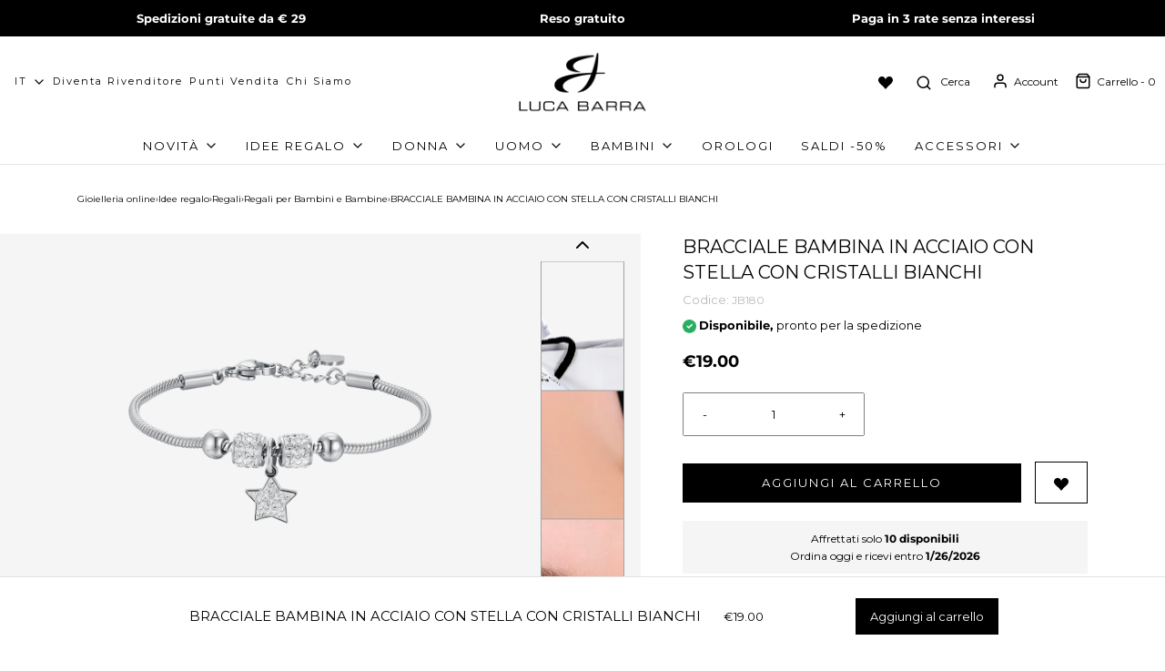

--- FILE ---
content_type: text/html; charset=utf-8
request_url: https://www.lucabarra.it/products/bracciale-bambina-in-acciaio-con-stella-con-cristalli-bianchi-1
body_size: 109960
content:
<!DOCTYPE html>
<!--[if lt IE 7 ]><html class="no-js ie ie6" lang="en"> <![endif]-->
<!--[if IE 7 ]><html class="no-js ie ie7" lang="en"> <![endif]-->
<!--[if IE 8 ]><html class="no-js ie ie8" lang="en"> <![endif]-->
<!--[if (gte IE 9)|!(IE)]><!-->
<html class="no-js" lang="it">
<!--<![endif]-->

<head>
<!-- Google Tag Manager -->
<script>(function(w,d,s,l,i){w[l]=w[l]||[];w[l].push({'gtm.start':
    new Date().getTime(),event:'gtm.js'});var f=d.getElementsByTagName(s)[0],
    j=d.createElement(s),dl=l!='dataLayer'?'&l='+l:'';j.async=true;j.src=
    'https://www.googletagmanager.com/gtm.js?id='+i+dl;f.parentNode.insertBefore(j,f);
})(window,document,'script','dataLayer','GTM-K5M25DGT');

</script>
<!-- End Google Tag Manager -->  
	<!-- Added by AVADA SEO Suite -->
	<!-- meta basic type product --><!-- meta basic type collection -->

	<!-- /Added by AVADA SEO Suite -->
  <link rel="preconnect" href="https://cdn.shopify.com" crossorigin>
  <link rel="preconnect" href="https://fonts.googleapis.com" crossorigin>
  <link rel="preconnect" href="https://fonts.gstatic.com" crossorigin>

<!-- Stock Alerts is generated by Ordersify -->
<style type="text/css"></style><script type="text/javascript">
  window.ORDERSIFY_BIS = window.ORDERSIFY_BIS || {};
  window.ORDERSIFY_BIS.template = "product";
  window.ORDERSIFY_BIS.language = "it";
  window.ORDERSIFY_BIS.primary_language = "en";
  
  
  window.ORDERSIFY_BIS.product_collections = [];
  window.ORDERSIFY_BIS.variant_inventory = [];
  window.ORDERSIFY_BIS.collection_product_inventories = [];
  window.ORDERSIFY_BIS.collection_product_collections = [];
  
    window.ORDERSIFY_BIS.variant_inventory[47806416912708] = { inventory_management: "shopify", inventory_policy: "deny", inventory_quantity: 436};
  
  window.ORDERSIFY_BIS.collection_products = null;
  
  
    window.ORDERSIFY_BIS.product_collections.push({id: "733827006846"});
  
    window.ORDERSIFY_BIS.product_collections.push({id: "605293478212"});
  
    window.ORDERSIFY_BIS.product_collections.push({id: "393501278464"});
  
    window.ORDERSIFY_BIS.product_collections.push({id: "395936039168"});
  
    window.ORDERSIFY_BIS.product_collections.push({id: "604311912772"});
  
    window.ORDERSIFY_BIS.product_collections.push({id: "616288452932"});
  
    window.ORDERSIFY_BIS.product_collections.push({id: "393521529088"});
  
    window.ORDERSIFY_BIS.product_collections.push({id: "393522282752"});
  
    window.ORDERSIFY_BIS.product_collections.push({id: "603036549444"});
  
    window.ORDERSIFY_BIS.product_collections.push({id: "393523495168"});
  
    window.ORDERSIFY_BIS.product_collections.push({id: "393523167488"});
  
    window.ORDERSIFY_BIS.product_collections.push({id: "399274770688"});
  
    window.ORDERSIFY_BIS.product_collections.push({id: "400160194816"});
  
    window.ORDERSIFY_BIS.product_collections.push({id: "394122723584"});
  
    window.ORDERSIFY_BIS.product_collections.push({id: "393522217216"});
  
    window.ORDERSIFY_BIS.product_collections.push({id: "394122756352"});
  
    window.ORDERSIFY_BIS.product_collections.push({id: "670155014526"});
  
    window.ORDERSIFY_BIS.product_collections.push({id: "395738153216"});
  
    window.ORDERSIFY_BIS.product_collections.push({id: "621942276420"});
  
    window.ORDERSIFY_BIS.product_collections.push({id: "398911832320"});
  
  window.ORDERSIFY_BIS.shop = "lucabarra.myshopify.com";
  window.ORDERSIFY_BIS.variant_inventory = [];
  
    window.ORDERSIFY_BIS.variant_inventory[47806416912708] = {inventory_management: "shopify",inventory_policy: "deny",inventory_quantity: 436};
  
  
  window.ORDERSIFY_BIS.popupSetting = {"is_optin_enable":true,"is_preorder":false,"is_brand_mark":true,"font_family":"Work Sans","is_multiple_language":true,"font_size":14,"popup_border_radius":4,"popup_heading_color":"#000000","popup_text_color":"#000000","is_message_enable":false,"is_sms_enable":false,"is_accepts_marketing_enable":false,"field_border_radius":4,"popup_button_color":"#ffffff","popup_button_bg_color":"#000000","is_float_button":false,"is_inline_form":false,"inline_form_selector":null,"inline_form_position":null,"float_button_position":"right","float_button_top":15,"float_button_color":"#ffffff","float_button_bg_color":"#000000","is_inline_button":true,"inline_button_color":"#ffffff","inline_button_bg_color":"#000000","is_push_notification_enable":false,"is_overlay_close":false,"ignore_collection_ids":"","ignore_product_tags":"","ignore_product_ids":"","is_auto_translation":false,"selector":".inventoryWrapper","selector_position":"right","is_ga":true,"is_fp":true,"is_fb_checkbox":false,"fb_page_id":null,"is_pushowl":false};
  window.ORDERSIFY_BIS.product = {"id":8827102298436,"title":"BRACCIALE BAMBINA IN ACCIAIO CON STELLA CON CRISTALLI BIANCHI","handle":"bracciale-bambina-in-acciaio-con-stella-con-cristalli-bianchi-1","description":"Bracciale bambina in acciaio con stella con cristalli bianchi. Lunghezza: 14 + 2 cm.\n\nIl bracciale bambina in acciaio con stella con cristalli bianchi è un gioiello incantevole e luminoso, perfetto per le piccole sognatrici che amano la magia e l'avventura. Questo grazioso bracciale aggiungerà un tocco di brillantezza e fascino al look della tua bambina, rendendola ancora più speciale e affascinante.","published_at":"2024-01-18T21:17:00+01:00","created_at":"2024-01-18T21:17:00+01:00","vendor":"Luca Barra","type":"","tags":["0","BLACKFRIDAY25","Bracciali","FW Collection 2023 Junior Femm","Junior","Tiktokshop"],"price":1900,"price_min":1900,"price_max":1900,"available":true,"price_varies":false,"compare_at_price":null,"compare_at_price_min":0,"compare_at_price_max":0,"compare_at_price_varies":false,"variants":[{"id":47806416912708,"title":"Default Title","option1":"Default Title","option2":null,"option3":null,"sku":"JB180","requires_shipping":true,"taxable":true,"featured_image":{"id":79121948377470,"product_id":8827102298436,"position":1,"created_at":"2025-10-29T14:05:38+01:00","updated_at":"2025-10-29T14:05:38+01:00","alt":null,"width":1000,"height":1000,"src":"\/\/www.lucabarra.it\/cdn\/shop\/files\/JB180-1.png?v=1761743138","variant_ids":[47806416912708]},"available":true,"name":"BRACCIALE BAMBINA IN ACCIAIO CON STELLA CON CRISTALLI BIANCHI","public_title":null,"options":["Default Title"],"price":1900,"weight":0,"compare_at_price":null,"inventory_management":"shopify","barcode":"8056284128895","featured_media":{"alt":null,"id":67810395914622,"position":1,"preview_image":{"aspect_ratio":1.0,"height":1000,"width":1000,"src":"\/\/www.lucabarra.it\/cdn\/shop\/files\/JB180-1.png?v=1761743138"}},"requires_selling_plan":false,"selling_plan_allocations":[],"quantity_rule":{"min":1,"max":null,"increment":1}}],"images":["\/\/www.lucabarra.it\/cdn\/shop\/files\/JB180-1.png?v=1761743138","\/\/www.lucabarra.it\/cdn\/shop\/files\/JB180-2.jpg?v=1761743138","\/\/www.lucabarra.it\/cdn\/shop\/files\/JB180-3.jpg?v=1761743138","\/\/www.lucabarra.it\/cdn\/shop\/files\/JB180-4.png?v=1761743138","\/\/www.lucabarra.it\/cdn\/shop\/files\/JB180-5.png?v=1761743138","\/\/www.lucabarra.it\/cdn\/shop\/files\/JB180-6.png?v=1761743138"],"featured_image":"\/\/www.lucabarra.it\/cdn\/shop\/files\/JB180-1.png?v=1761743138","options":["Title"],"media":[{"alt":null,"id":67810395914622,"position":1,"preview_image":{"aspect_ratio":1.0,"height":1000,"width":1000,"src":"\/\/www.lucabarra.it\/cdn\/shop\/files\/JB180-1.png?v=1761743138"},"aspect_ratio":1.0,"height":1000,"media_type":"image","src":"\/\/www.lucabarra.it\/cdn\/shop\/files\/JB180-1.png?v=1761743138","width":1000},{"alt":null,"id":67810395947390,"position":2,"preview_image":{"aspect_ratio":1.0,"height":1000,"width":1000,"src":"\/\/www.lucabarra.it\/cdn\/shop\/files\/JB180-2.jpg?v=1761743138"},"aspect_ratio":1.0,"height":1000,"media_type":"image","src":"\/\/www.lucabarra.it\/cdn\/shop\/files\/JB180-2.jpg?v=1761743138","width":1000},{"alt":null,"id":67810395980158,"position":3,"preview_image":{"aspect_ratio":1.0,"height":1000,"width":1000,"src":"\/\/www.lucabarra.it\/cdn\/shop\/files\/JB180-3.jpg?v=1761743138"},"aspect_ratio":1.0,"height":1000,"media_type":"image","src":"\/\/www.lucabarra.it\/cdn\/shop\/files\/JB180-3.jpg?v=1761743138","width":1000},{"alt":null,"id":67810396012926,"position":4,"preview_image":{"aspect_ratio":1.0,"height":1000,"width":1000,"src":"\/\/www.lucabarra.it\/cdn\/shop\/files\/JB180-4.png?v=1761743138"},"aspect_ratio":1.0,"height":1000,"media_type":"image","src":"\/\/www.lucabarra.it\/cdn\/shop\/files\/JB180-4.png?v=1761743138","width":1000},{"alt":null,"id":67810396045694,"position":5,"preview_image":{"aspect_ratio":1.0,"height":1000,"width":1000,"src":"\/\/www.lucabarra.it\/cdn\/shop\/files\/JB180-5.png?v=1761743138"},"aspect_ratio":1.0,"height":1000,"media_type":"image","src":"\/\/www.lucabarra.it\/cdn\/shop\/files\/JB180-5.png?v=1761743138","width":1000},{"alt":null,"id":67810396078462,"position":6,"preview_image":{"aspect_ratio":1.0,"height":2000,"width":2000,"src":"\/\/www.lucabarra.it\/cdn\/shop\/files\/JB180-6.png?v=1761743138"},"aspect_ratio":1.0,"height":2000,"media_type":"image","src":"\/\/www.lucabarra.it\/cdn\/shop\/files\/JB180-6.png?v=1761743138","width":2000}],"requires_selling_plan":false,"selling_plan_groups":[],"content":"Bracciale bambina in acciaio con stella con cristalli bianchi. Lunghezza: 14 + 2 cm.\n\nIl bracciale bambina in acciaio con stella con cristalli bianchi è un gioiello incantevole e luminoso, perfetto per le piccole sognatrici che amano la magia e l'avventura. Questo grazioso bracciale aggiungerà un tocco di brillantezza e fascino al look della tua bambina, rendendola ancora più speciale e affascinante."};
  window.ORDERSIFY_BIS.currentVariant = {"id":47806416912708,"title":"Default Title","option1":"Default Title","option2":null,"option3":null,"sku":"JB180","requires_shipping":true,"taxable":true,"featured_image":{"id":79121948377470,"product_id":8827102298436,"position":1,"created_at":"2025-10-29T14:05:38+01:00","updated_at":"2025-10-29T14:05:38+01:00","alt":null,"width":1000,"height":1000,"src":"\/\/www.lucabarra.it\/cdn\/shop\/files\/JB180-1.png?v=1761743138","variant_ids":[47806416912708]},"available":true,"name":"BRACCIALE BAMBINA IN ACCIAIO CON STELLA CON CRISTALLI BIANCHI","public_title":null,"options":["Default Title"],"price":1900,"weight":0,"compare_at_price":null,"inventory_management":"shopify","barcode":"8056284128895","featured_media":{"alt":null,"id":67810395914622,"position":1,"preview_image":{"aspect_ratio":1.0,"height":1000,"width":1000,"src":"\/\/www.lucabarra.it\/cdn\/shop\/files\/JB180-1.png?v=1761743138"}},"requires_selling_plan":false,"selling_plan_allocations":[],"quantity_rule":{"min":1,"max":null,"increment":1}};
  window.ORDERSIFY_BIS.stockRemainingSetting = {"status":false,"selector":"#osf_stock_remaining","selector_position":"inside","font_family":"Lato","font_size":13,"content":"Low stock! Only {{ quantity }} {{ plural: item | items }} left!","display_quantity":100};
  
    window.ORDERSIFY_BIS.translations = {"en":{"inline_button_text":"Avvisami quando disponibile","float_button_text":"Avvisami quando disponibile","popup_heading":"Avvisami quando disponibile","popup_description":"Ti invieremo una notifica non appena questo prodotto sar\u00e0 di nuovo disponibile.","popup_button_text":"Avvisami quando disponibile","popup_note":"Rispettiamo la tua privacy e non condividiamo la tua email con nessuno.","field_email_placeholder":"eg. username@example.com","field_phone_placeholder":"eg. (201) 555-5555","field_message_placeholder":"Racconta qualcosa delle tue esigenze per fare acquisti","success_text":"Ti sei iscritto alla notifica con successo","required_email":"La tua email \u00e8 richiesta","invalid_email":"La tua mail non \u00e8 valida","invalid_message":"Il tuo messaggio deve essere inferiore a 255 caratteri","push_notification_message":"Receive via web notification","low_stock_content":"Low stock! Only {{ quantity }} {{ plural: item | items }} left!","optin_message":"Accetto i Termini di servizio e l'Informativa sulla privacy","please_agree":"Si prega di confermare il vostro accordo","pre_order_button_content":"Pre-Order","pre_order_preparation_banner":"We need {{ preparation_days }} {{ day\/days | plural: preparation_days }} to prepare the product","coming_soon_button_content":"Coming Soon","pre_order_delivery_banner":"We will ship it on {{ delivery_datetime | date }}","coming_soon_message":"We will release this product soon","pre_order_limit_purchases":"You can purchase only {{ limit_purchases }} items","mixed_cart_content":"Your cart contains both pre-order products and normal products","badge_low_stock_content":"Low Stock","badge_out_of_stock_content":"Out of Stock","badge_pre_order_content":"Pre-Order","badge_coming_soon_content":"Coming Soon"}};
  
  window.ORDERSIFY_BIS.poSettings = {"status":false,"is_multiple_language":false,"product_add_to_cart_selector":"[action^=\"\/cart\/add\"] [type=\"submit\"]","product_add_to_cart_text_selector":"[action^=\"\/cart\/add\"] [type=\"submit\"]","product_quantity_selector":"[name=\"quantity\"]","product_form_selector":"[action^=\"\/cart\/add\"]","product_variant_selector":"[name=\"id\"]","po_button_color":"#ffffff","po_button_bg_color":"#000000","is_hide_bin":false,"mx_color":"#000000","mx_bg_color":"transparent","is_mixed_cart":true,"cs_button_color":"#000000","cs_button_bg_color":"transparent","banner_radius":4,"banner_color":"#000000","banner_bg_color":"transparent"};
  window.ORDERSIFY_BIS.badgeSettings = {"status":false,"is_low_stock":true,"is_out_of_stock":true,"is_pre_order":true,"is_coming_soon":true,"low_stock_threshold":10,"is_multiple_language":0,"low_stock_type":"one","out_of_stock_type":"one","pre_order_type":"one","coming_soon_type":"one"};
  window.ORDERSIFY_BIS.poCampaigns = [];
</script>

<!-- End of Stock Alerts is generated by Ordersify -->

<style>
  .kl-teaser-XNnuvq {z-index: 9999999!important; }
   html {
  scroll-padding-top: 4rem;
}
  
@import url('https://fonts.googleapis.com/css2?family=Inter&display=swap');
</style>

<!-- DISABLE SLIDECART EDITS  -->
<!-- <script> window.SLIDECART_DISABLE = true</script> -->
<!-- DISABLE END SLIDECART EDITS  -->


<meta charset="utf-8">

<!--[if lt IE 9]>
<script src="//html5shim.googlecode.com/svn/trunk/html5.js"></script>
<![endif]-->

<title>
BRACCIALE BAMBINA IN ACCIAIO CON STELLA CON CRISTALLI BIANCHI

</title>

<!-- Avada Boost Sales Script -->

      


              
              
              
              
              
              
              
              <script>const AVADA_ENHANCEMENTS = {};
          AVADA_ENHANCEMENTS.contentProtection = false;
          AVADA_ENHANCEMENTS.hideCheckoutButon = false;
          AVADA_ENHANCEMENTS.cartSticky = false;
          AVADA_ENHANCEMENTS.multiplePixelStatus = undefined;
          AVADA_ENHANCEMENTS.inactiveStatus = true;
          AVADA_ENHANCEMENTS.cartButtonAnimationStatus = false;
          AVADA_ENHANCEMENTS.whatsappStatus = false;
          AVADA_ENHANCEMENTS.messengerStatus = false;
          AVADA_ENHANCEMENTS.livechatStatus = false;
          </script>
















      <script>
        const AVADA_CDT = {};
        AVADA_CDT.template = "product";
        AVADA_CDT.collections = [];
        
          AVADA_CDT.collections.push("733827006846");
        
          AVADA_CDT.collections.push("605293478212");
        
          AVADA_CDT.collections.push("393501278464");
        
          AVADA_CDT.collections.push("395936039168");
        
          AVADA_CDT.collections.push("604311912772");
        
          AVADA_CDT.collections.push("616288452932");
        
          AVADA_CDT.collections.push("393521529088");
        
          AVADA_CDT.collections.push("393522282752");
        
          AVADA_CDT.collections.push("603036549444");
        
          AVADA_CDT.collections.push("393523495168");
        
          AVADA_CDT.collections.push("393523167488");
        
          AVADA_CDT.collections.push("399274770688");
        
          AVADA_CDT.collections.push("400160194816");
        
          AVADA_CDT.collections.push("394122723584");
        
          AVADA_CDT.collections.push("393522217216");
        
          AVADA_CDT.collections.push("394122756352");
        
          AVADA_CDT.collections.push("670155014526");
        
          AVADA_CDT.collections.push("395738153216");
        
          AVADA_CDT.collections.push("621942276420");
        
          AVADA_CDT.collections.push("398911832320");
        

        const AVADA_INVQTY = {};
        
          AVADA_INVQTY[47806416912708] = 436;
        

        AVADA_CDT.cartitem = 0;
        AVADA_CDT.moneyformat = `€{{ amount }}`;
        AVADA_CDT.cartTotalPrice = 0;
        
        AVADA_CDT.selected_variant_id = 47806416912708;
        AVADA_CDT.product = {"id": 8827102298436,"title": "BRACCIALE BAMBINA IN ACCIAIO CON STELLA CON CRISTALLI BIANCHI","handle": "bracciale-bambina-in-acciaio-con-stella-con-cristalli-bianchi-1","vendor": "Luca Barra",
            "type": "","tags": ["0","BLACKFRIDAY25","Bracciali","FW Collection 2023 Junior Femm","Junior","Tiktokshop"],"price": 1900,"price_min": 1900,"price_max": 1900,
            "available": true,"price_varies": false,"compare_at_price": null,
            "compare_at_price_min": 0,"compare_at_price_max": 0,
            "compare_at_price_varies": false,"variants": [{"id":47806416912708,"title":"Default Title","option1":"Default Title","option2":null,"option3":null,"sku":"JB180","requires_shipping":true,"taxable":true,"featured_image":{"id":79121948377470,"product_id":8827102298436,"position":1,"created_at":"2025-10-29T14:05:38+01:00","updated_at":"2025-10-29T14:05:38+01:00","alt":null,"width":1000,"height":1000,"src":"\/\/www.lucabarra.it\/cdn\/shop\/files\/JB180-1.png?v=1761743138","variant_ids":[47806416912708]},"available":true,"name":"BRACCIALE BAMBINA IN ACCIAIO CON STELLA CON CRISTALLI BIANCHI","public_title":null,"options":["Default Title"],"price":1900,"weight":0,"compare_at_price":null,"inventory_management":"shopify","barcode":"8056284128895","featured_media":{"alt":null,"id":67810395914622,"position":1,"preview_image":{"aspect_ratio":1.0,"height":1000,"width":1000,"src":"\/\/www.lucabarra.it\/cdn\/shop\/files\/JB180-1.png?v=1761743138"}},"requires_selling_plan":false,"selling_plan_allocations":[],"quantity_rule":{"min":1,"max":null,"increment":1}}],"featured_image": "\/\/www.lucabarra.it\/cdn\/shop\/files\/JB180-1.png?v=1761743138","images": ["\/\/www.lucabarra.it\/cdn\/shop\/files\/JB180-1.png?v=1761743138","\/\/www.lucabarra.it\/cdn\/shop\/files\/JB180-2.jpg?v=1761743138","\/\/www.lucabarra.it\/cdn\/shop\/files\/JB180-3.jpg?v=1761743138","\/\/www.lucabarra.it\/cdn\/shop\/files\/JB180-4.png?v=1761743138","\/\/www.lucabarra.it\/cdn\/shop\/files\/JB180-5.png?v=1761743138","\/\/www.lucabarra.it\/cdn\/shop\/files\/JB180-6.png?v=1761743138"]
            };
        

        window.AVADA_BADGES = window.AVADA_BADGES || {};
        window.AVADA_BADGES = [{"badgeEffect":"","showBadgeBorder":false,"badgePageType":"footer","badgeBorderRadius":3,"headerText":"","collectionPageInlinePosition":"after","description":"Win customers' trust from every pages by showing various trust badges at website's footer.","badgeStyle":"color","badgeList":["https:\/\/cdn1.avada.io\/boost-sales\/visa.svg","https:\/\/cdn1.avada.io\/boost-sales\/mastercard.svg","https:\/\/cdn1.avada.io\/boost-sales\/americanexpress.svg","https:\/\/cdn1.avada.io\/boost-sales\/discover.svg","https:\/\/cdn1.avada.io\/boost-sales\/paypal.svg","https:\/\/cdn1.avada.io\/boost-sales\/applepay.svg","https:\/\/cdn1.avada.io\/boost-sales\/googlepay.svg"],"cartInlinePosition":"after","isSetCustomWidthMobile":false,"createdAt":"2022-11-18T15:31:13.397Z","homePageInlinePosition":"after","badgeWidth":"full-width","showBadges":true,"showHeaderText":true,"customWidthSize":450,"cartPosition":"","shopDomain":"lucabarra.myshopify.com","shopId":"OtrfzPQgiyqERfHaYTGI","inlinePosition":"after","badgeBorderColor":"#e1e1e1","headingSize":16,"badgeCustomSize":40,"badgesSmartSelector":false,"headingColor":"#232323","textAlign":"avada-align-center","badgeSize":"custom","priority":"0","selectedPreset":"Payment 1","collectionPagePosition":"","customWidthSizeInMobile":450,"name":"Footer","position":"","homePagePosition":"","status":true,"font":"default","removeBranding":true,"id":"Me7GdtYz2WhcE9LmYPKL"}];

        window.AVADA_GENERAL_SETTINGS = window.AVADA_GENERAL_SETTINGS || {};
        window.AVADA_GENERAL_SETTINGS = null;

        window.AVADA_COUNDOWNS = window.AVADA_COUNDOWNS || {};
        window.AVADA_COUNDOWNS = [{},{"appStatus":false},{"id":"LBUTZVK6BckcdqV8VafQ","categoryNumbWidth":30,"numbWidth":60,"countdownSmartSelector":false,"collectionPageInlinePosition":"after","stockTextSize":16,"daysText":"Days","countdownEndAction":"HIDE_COUNTDOWN","createdAt":"2022-11-18T15:31:12.902Z","secondsText":"Seconds","saleCustomSeconds":"59","txtDatePos":"txt_outside_box","numbHeight":60,"txtDateSize":16,"shopId":"OtrfzPQgiyqERfHaYTGI","inlinePosition":"after","headingSize":30,"categoryTxtDateSize":8,"textAlign":"text-center","displayLayout":"square-countdown","categoryNumberSize":14,"priority":"0","displayType":"ALL_PRODUCT","numbBorderColor":"#cccccc","productIds":[],"collectionPagePosition":"","numbBorderWidth":1,"name":"Product Pages","manualDisplayPlacement":"after","position":"form[action='\/cart\/add']","showCountdownTimer":true,"conditions":{"conditions":[{"type":"TITLE","operation":"CONTAINS","value":""}],"type":"ALL"},"timeUnits":"unit-dhms","status":true,"manualDisplayPosition":"form[action='\/cart\/add']","stockTextBefore":"Only {{stock_qty}} left in stock. Hurry up 🔥","saleCustomMinutes":"10","categoryUseDefaultSize":true,"saleDateType":"date-custom","description":"Increase urgency and boost conversions for each product page.","numbBgColor":"#ffffff","txtDateColor":"#122234","numbColor":"#122234","minutesText":"Minutes","showInventoryCountdown":true,"numbBorderRadius":0,"shopDomain":"lucabarra.myshopify.com","countdownTextBottom":"","productExcludeIds":[],"headingColor":"#0985C5","stockType":"real_stock","linkText":"Hurry! sale ends in","saleCustomHours":"00","hoursText":"Hours","categoryTxtDatePos":"txt_outside_box","useDefaultSize":true,"stockTextColor":"#122234","categoryNumbHeight":30,"saleCustomDays":"00","removeBranding":true}];

        window.AVADA_STOCK_COUNTDOWNS = window.AVADA_STOCK_COUNTDOWNS || {};
        window.AVADA_STOCK_COUNTDOWNS = {"name":"Stock Countdown","description":"Description label","status":false,"stockCountdownContent":"\u003cp\u003eOnly \u003cspan style=\"color: rgb(255, 0, 0);\"\u003e{{stock_qty}}\u003c\/span\u003e left in stock. Hurry up 🔥\u003c\/p\u003e","stcContentOutOfStock":"\u003cp\u003eInventory is running low. Hurry up 🔥\u003c\/p\u003e","numberShow":"100","isOnlyShowThanNumber":false,"type":"default","position":"above","displayType":"ALL_PRODUCT","conditions":{"type":"ALL","conditions":[{"type":"TITLE","operation":"CONTAINS","value":""}]},"isExcludeProductPage":false,"productExcludeIds":[],"productIds":[],"collectionIds":[],"customCss":"","queryPosition":"form[action='\/cart\/add']","timeRandom":["15000"],"animationForStockCountdown":"none","delayAnimation":"1500","isDisplayHomePage":true,"isShowStockSlider":false,"totalStock":100,"sliderColor":"#FF6D6D","isShowWhenOutOfStock":false,"shopId":"OtrfzPQgiyqERfHaYTGI","createdAt":"2025-12-03T15:58:05.850Z","id":"tYI82AngMuxLI7DJuNrH"};

        window.AVADA_COUNDOWNS_V2 = window.AVADA_COUNDOWNS_V2 || {};
        window.AVADA_COUNDOWNS_V2 = [{"id":"jKomNJH9MBinRDyj8afS","isSpecificTimeZone":true,"classes":["Avada-CDTV2__Display--block"],"specificCollectionIds":[],"timeType":"date_sale_to","whenTimeReached":"hide_block","preset":"berlin_2","daysText":":","minutesCustom":1,"secondsCustom":1,"secondsText":"","conditionToShow":"allProduct","minutesText":":","hoursCustom":1,"startTime":"2022-11-23T17:12","shopId":"OtrfzPQgiyqERfHaYTGI","daysCustom":1,"image":"\/f13a9e010eadc371678366d126634638.png","widgetId":"AVADA-C7GKISMMSKYN","timeZone":"Europe\/Rome","bgNumberColor":"","isCanChangeBgNumberColor":true,"hoursText":":","isAdvancedSettings":true,"size":"medium","pageShowCountdown":"product","name":"Countdown Timer 23\/11\/22","presetType":"light","endTime":"2022-11-27T23:59","status":true,"createdAt":"2022-11-23T16:14:27.033Z","designSetting":[{"path":"designSetting.0","components":[],"name":"Heading","style":{"path":"designSetting.0.style","color":"#202223"},"label":"Le offerte terminano tra","type":"heading"},{"path":"designSetting.1","components":[{"path":"designSetting.1.components.0","components":[{"path":"designSetting.1.components.0.components.0","identification":"dayValue","unitLabel":"","classes":[""],"name":"CD Item Value","style":{"padding":"0 0.5rem","path":"designSetting.1.components.0.components.0.style","margin":"0 1rem","color":"#FFFFFF","fontWeight":600},"label":"","type":"countdownItemValue"},{"path":"designSetting.1.components.0.components.1","identification":"dayLabel","classes":[""],"name":"CD Item Label","style":{"padding":"0.5rem 0 0 0","path":"designSetting.1.components.0.components.1.style","color":"#FFFFFF","lineHeight":"150%"},"type":"countdownItemLabel"}],"identification":"Day","classes":["Avada-CDTV2Berlin2Light__Border--right"],"name":"Item Container","style":{"path":"designSetting.1.components.0.style","padding":"0 0.5rem","margin":"0.5rem 0","display":"block"},"label":"Giorni","type":"itemContainer","value":"04"},{"path":"designSetting.1.components.1","components":[{"path":"designSetting.1.components.1.components.0","identification":"hourValue","unitLabel":"","classes":[""],"name":"CD Item Value","style":{"padding":"0 0.5rem","path":"designSetting.1.components.1.components.0.style","margin":"1rem","color":"#FFFFFF","fontWeight":600},"label":"","type":"countdownItemValue"},{"path":"designSetting.1.components.1.components.1","identification":"hourLabel","classes":[""],"name":"CD Item Label","style":{"padding":"0.5rem 0 0 0","path":"designSetting.1.components.1.components.1.style","color":"#FFFFFF","lineHeight":"150%"},"type":"countdownItemLabel"}],"identification":"Hour","classes":["Avada-CDTV2Berlin2Light__Border--right"],"name":"Item Container","style":{"padding":"0 0.5rem","path":"designSetting.1.components.1.style","margin":"0.5rem 0","display":"block"},"label":"Ore","type":"itemContainer","value":"06"},{"path":"designSetting.1.components.2","components":[{"path":"designSetting.1.components.2.components.0","identification":"minuteValue","unitLabel":"","classes":[""],"name":"CD Item Value","style":{"path":"designSetting.1.components.2.components.0.style","padding":"0 0.5rem","margin":"1rem","color":"#FFFFFF","fontWeight":600},"label":"","type":"countdownItemValue"},{"path":"designSetting.1.components.2.components.1","identification":"minuteLabel","classes":[""],"name":"CD Item Label","style":{"path":"designSetting.1.components.2.components.1.style","padding":"0.5rem 0 0 0","color":"#FFFFFF","lineHeight":"150%"},"type":"countdownItemLabel"}],"identification":"Minute","classes":["Avada-CDTV2Berlin2Light__Border--right"],"name":"Item Container","style":{"path":"designSetting.1.components.2.style","padding":"0 0.5rem","margin":"0.5rem 0","display":"block"},"label":"Minuti","type":"itemContainer","value":"44"},{"path":"designSetting.1.components.3","components":[{"path":"designSetting.1.components.3.components.0","identification":"secondValue","unitLabel":"","classes":[""],"name":"CD Item Value","style":{"path":"designSetting.1.components.3.components.0.style","padding":"0 0.5rem","margin":"1rem","color":"#FFFFFF","fontWeight":600},"label":"","type":"countdownItemValue"},{"path":"designSetting.1.components.3.components.1","identification":"secondLabel","classes":[""],"name":"CD Item Label","style":{"path":"designSetting.1.components.3.components.1.style","padding":"0.5rem 0 0 0","color":"#FFFFFF","lineHeight":"150%"},"type":"countdownItemLabel"}],"identification":"Second","name":"Item Container","style":{"padding":"0 0.5rem","path":"designSetting.1.components.3.style","margin":"0.5rem 0","display":"block"},"label":"Secondi","type":"itemContainer","value":"31"}],"canChangeBackground":true,"canChange":true,"name":"Countdown","style":{"padding":"2rem 1rem","path":"designSetting.1.style"},"label":"","type":"countdown"}],"isFirstSave":false,"updatedAt":"2022-11-23T16:15:04.946Z"}];

        window.AVADA_INACTIVE_TAB = window.AVADA_INACTIVE_TAB || {};
        window.AVADA_INACTIVE_TAB = {"title":"💖 I tuoi {{cart_items_quantity}} gioielli ti aspettano","status":true,"showWhen":"cart_only","animationTitle":"swap_between_titles"};

        window.AVADA_LIVECHAT = window.AVADA_LIVECHAT || {};
        window.AVADA_LIVECHAT = {"whatsapp":[],"livechatStatus":false};

        window.AVADA_STICKY_ATC = window.AVADA_STICKY_ATC || {};
        window.AVADA_STICKY_ATC = null;

        window.AVADA_ATC_ANIMATION = window.AVADA_ATC_ANIMATION || {};
        window.AVADA_ATC_ANIMATION = null;

        window.AVADA_SP = window.AVADA_SP || {};
        window.AVADA_SP = {"shop":"OtrfzPQgiyqERfHaYTGI","configuration":{"position":"bottom-left","hide_time_ago":false,"smart_hide":false,"smart_hide_time":3,"smart_hide_unit":"days","truncate_product_name":false,"display_duration":5,"first_delay":10,"pops_interval":15,"max_pops_display":20,"show_mobile":true,"mobile_position":"bottom","animation":"fadeInUp","out_animation":"fadeOutDown","with_sound":false,"display_order":"order","only_product_viewing":true,"notice_continuously":false,"custom_css":"","replay":false,"included_urls":"\/collections\/portachiavi","excluded_urls":"\/64733118720\/checkouts\/","excluded_product_type":"Gift Wrap\nGift Option\nGift\nGift Message\nwrapin\ngiftit\nfree_gift","countries_all":true,"countries":[],"allow_show":"all","hide_close":true,"close_time":1,"close_time_unit":"days","support_rtl":false},"notifications":{"qtPD6IpOQiKtlpgA5UyK":{"settings":{"heading_text":"{{first_name}} in {{city}}, {{country}}","heading_font_weight":500,"heading_font_size":10,"content_text":"Ha acquistato {{product_name}}","content_font_weight":700,"content_font_size":11,"background_image":"","background_color":"#FFF","heading_color":"#111","text_color":"#142A47","time_color":"#234342","with_border":false,"border_color":"#333333","border_width":1,"border_radius":20,"image_border_radius":20,"heading_decoration":null,"hover_product_decoration":null,"hover_product_color":"#122234","with_box_shadow":true,"font":"Raleway","language_code":"it","with_static_map":false,"use_dynamic_names":false,"dynamic_names":"","use_flag":false,"popup_custom_link":"","popup_custom_image":"","display_type":"popup","use_counter":false,"counter_color":"#0b4697","counter_unit_color":"#0b4697","counter_unit_plural":"views","counter_unit_single":"view","truncate_product_name":false,"allow_show":"all","included_urls":"","excluded_urls":"","position":"bottom-left","display_duration":5,"show_mobile":true,"mobile_position":"bottom","support_rtl":false},"type":"order","items":[{"date":"2024-05-08T03:30:17.000Z","country":"Italy","city":"Locri","shipping_first_name":"Serena","product_image":"https:\/\/cdn.shopify.com\/s\/files\/1\/0647\/3311\/8720\/files\/BK2553-1.png?v=1715070435","shipping_city":"Locri","map_url":"https:\/\/storage.googleapis.com\/avada-boost-sales.appspot.com\/maps\/Locri.png","type":"order","product_name":"BRACCIALE DONNA IN ACCIAIO CUORE CRISTALLO BIANCO E CRISTALLI BIANCHI","product_id":8730961838404,"product_handle":"bracciale-donna-in-acciaio-cuore-cristallo-bianco-e-cristalli-bianchi","first_name":"Serena","shipping_country":"Italy","product_link":"https:\/\/lucabarra.myshopify.com\/products\/bracciale-donna-in-acciaio-cuore-cristallo-bianco-e-cristalli-bianchi","relativeDate":"2 anni fa","smart_hide":true,"flag_url":"https:\/\/cdn1.avada.io\/proofo\/flags\/011-italy.svg"},{"date":"2024-05-08T03:30:17.000Z","country":"Italy","city":"Locri","shipping_first_name":"Serena","product_image":"https:\/\/cdn.shopify.com\/s\/files\/1\/0647\/3311\/8720\/files\/BA1670-1_5a7d360f-428b-4ef1-8615-234a0a1fa2dc.png?v=1715070148","shipping_city":"Locri","map_url":"https:\/\/storage.googleapis.com\/avada-boost-sales.appspot.com\/maps\/Locri.png","type":"order","product_name":"BRACCIALE UOMO TENNIS IN ACCIAIO CON CRISTALLI NERI","product_id":8730896924996,"product_handle":"bracciale-uomo-tennis-in-acciaio-con-cristalli-neri","first_name":"Serena","shipping_country":"Italy","product_link":"https:\/\/lucabarra.myshopify.com\/products\/bracciale-uomo-tennis-in-acciaio-con-cristalli-neri","relativeDate":"2 anni fa","smart_hide":true,"flag_url":"https:\/\/cdn1.avada.io\/proofo\/flags\/011-italy.svg"},{"date":"2024-05-08T03:30:17.000Z","country":"Italy","city":"Locri","shipping_first_name":"Serena","product_image":"https:\/\/cdn.shopify.com\/s\/files\/1\/0647\/3311\/8720\/files\/cb629393-8b70-429d-af44-fafd57fc92e3-removebg-preview.png?v=1714126050","shipping_city":"Locri","map_url":"https:\/\/storage.googleapis.com\/avada-boost-sales.appspot.com\/maps\/Locri.png","type":"order","product_name":"PORTACHIAVI MAMMA","product_id":8993065271620,"product_handle":"gadget-promo-summer-2025","first_name":"Serena","shipping_country":"Italy","product_link":"https:\/\/lucabarra.myshopify.com\/products\/gadget-promo-summer-2025","relativeDate":"2 anni fa","smart_hide":true,"flag_url":"https:\/\/cdn1.avada.io\/proofo\/flags\/011-italy.svg"},{"date":"2024-05-08T03:30:17.000Z","country":"Italy","city":"Locri","shipping_first_name":"Serena","product_image":"https:\/\/cdn.shopify.com\/s\/files\/1\/0647\/3311\/8720\/files\/JC146-1.png?v=1715075495","shipping_city":"Locri","map_url":"https:\/\/storage.googleapis.com\/avada-boost-sales.appspot.com\/maps\/Locri.png","type":"order","product_name":"COLLANA BAMBINA IN ACCIAIO CUORE","product_id":8877243400516,"product_handle":"collana-bambina-in-acciaio-cuore","first_name":"Serena","shipping_country":"Italy","product_link":"https:\/\/lucabarra.myshopify.com\/products\/collana-bambina-in-acciaio-cuore","relativeDate":"2 anni fa","smart_hide":true,"flag_url":"https:\/\/cdn1.avada.io\/proofo\/flags\/011-italy.svg"},{"date":"2024-05-08T00:51:55.000Z","country":"Italy","city":"Pedrengo","shipping_first_name":"Silvia","product_image":"https:\/\/cdn.shopify.com\/s\/files\/1\/0647\/3311\/8720\/files\/CK1930-1_77fb133f-f7a4-4cbf-a775-1ba039e08bc5.png?v=1715068646","shipping_city":"Pedrengo","map_url":"https:\/\/storage.googleapis.com\/avada-boost-sales.appspot.com\/maps\/Pedrengo.png","type":"order","product_name":"COLLANA CHIAMA ANGELI IN ACCIAIO CON CUORE","product_id":8630108750148,"product_handle":"collana-chiama-angeli-in-acciaio-con-cuore","first_name":"Silvia","shipping_country":"Italy","product_link":"https:\/\/lucabarra.myshopify.com\/products\/collana-chiama-angeli-in-acciaio-con-cuore","relativeDate":"2 anni fa","smart_hide":true,"flag_url":"https:\/\/cdn1.avada.io\/proofo\/flags\/011-italy.svg"},{"date":"2024-05-08T00:51:55.000Z","country":"Italy","city":"Pedrengo","shipping_first_name":"Silvia","product_image":"https:\/\/cdn.shopify.com\/s\/files\/1\/0647\/3311\/8720\/files\/cb629393-8b70-429d-af44-fafd57fc92e3-removebg-preview.png?v=1714126050","shipping_city":"Pedrengo","map_url":"https:\/\/storage.googleapis.com\/avada-boost-sales.appspot.com\/maps\/Pedrengo.png","type":"order","product_name":"PORTACHIAVI MAMMA","product_id":8993065271620,"product_handle":"gadget-promo-summer-2025","first_name":"Silvia","shipping_country":"Italy","product_link":"https:\/\/lucabarra.myshopify.com\/products\/gadget-promo-summer-2025","relativeDate":"2 anni fa","smart_hide":true,"flag_url":"https:\/\/cdn1.avada.io\/proofo\/flags\/011-italy.svg"},{"date":"2024-05-07T23:41:21.000Z","country":"Italy","city":"Castellamonte ","shipping_first_name":"Erika","product_image":"https:\/\/cdn.shopify.com\/s\/files\/1\/0647\/3311\/8720\/files\/CH66-1_2c4f63a2-1363-4b97-9ea2-7428283cecab.png?v=1714495236","shipping_city":"Castellamonte ","map_url":"https:\/\/storage.googleapis.com\/avada-boost-sales.appspot.com\/maps\/Castellamonte .png","type":"order","product_name":"CHARM LETTERA IN ACCIAIO","product_id":7972845912320,"product_handle":"charmlettera-a-in-acciaio","first_name":"Erika","shipping_country":"Italy","product_link":"https:\/\/lucabarra.myshopify.com\/products\/charmlettera-a-in-acciaio","relativeDate":"2 anni fa","smart_hide":true,"flag_url":"https:\/\/cdn1.avada.io\/proofo\/flags\/011-italy.svg"},{"date":"2024-05-07T23:41:21.000Z","country":"Italy","city":"Castellamonte ","shipping_first_name":"Erika","product_image":"https:\/\/cdn.shopify.com\/s\/files\/1\/0647\/3311\/8720\/files\/CH66-1_2c4f63a2-1363-4b97-9ea2-7428283cecab.png?v=1714495236","shipping_city":"Castellamonte ","map_url":"https:\/\/storage.googleapis.com\/avada-boost-sales.appspot.com\/maps\/Castellamonte .png","type":"order","product_name":"CHARM LETTERA IN ACCIAIO","product_id":7972845912320,"product_handle":"charmlettera-a-in-acciaio","first_name":"Erika","shipping_country":"Italy","product_link":"https:\/\/lucabarra.myshopify.com\/products\/charmlettera-a-in-acciaio","relativeDate":"2 anni fa","smart_hide":true,"flag_url":"https:\/\/cdn1.avada.io\/proofo\/flags\/011-italy.svg"},{"date":"2024-05-07T23:41:21.000Z","country":"Italy","city":"Castellamonte ","shipping_first_name":"Erika","product_image":"https:\/\/cdn.shopify.com\/s\/files\/1\/0647\/3311\/8720\/files\/BK2044-1_eb7741be-9dc6-43d4-8f99-1633f353c20f.png?v=1715057569","shipping_city":"Castellamonte ","map_url":"https:\/\/storage.googleapis.com\/avada-boost-sales.appspot.com\/maps\/Castellamonte .png","type":"order","product_name":"BRACCIALE DONNA IN ACCIAIO SWEET MAMMA","product_id":8040456519936,"product_handle":"bracciale-donna-in-acciaio-sweet-mamma","first_name":"Erika","shipping_country":"Italy","product_link":"https:\/\/lucabarra.myshopify.com\/products\/bracciale-donna-in-acciaio-sweet-mamma","relativeDate":"2 anni fa","smart_hide":true,"flag_url":"https:\/\/cdn1.avada.io\/proofo\/flags\/011-italy.svg"},{"date":"2024-05-07T23:14:59.000Z","country":"Italy","city":"Roma","shipping_first_name":"claudio","product_image":"https:\/\/cdn.shopify.com\/s\/files\/1\/0647\/3311\/8720\/files\/BK2484-1_33696a33-a1fa-4957-b4c1-ccb67dd2fba4.png?v=1715063907","shipping_city":"Roma","map_url":"https:\/\/storage.googleapis.com\/avada-boost-sales.appspot.com\/maps\/Roma.png","type":"order","product_name":"BRACCIALE DONNA IN ACCIAIO DI MAMMA CE N'E' UNA IO HO AVUTO LA FORTUNA DI AVERE","product_id":8381192503620,"product_handle":"bracciale-donna-in-acciaio-di-mamma-ce-ne-una-io-ho-avuto-la-fortuna-di-avere","first_name":"claudio","shipping_country":"Italy","product_link":"https:\/\/lucabarra.myshopify.com\/products\/bracciale-donna-in-acciaio-di-mamma-ce-ne-una-io-ho-avuto-la-fortuna-di-avere","relativeDate":"2 anni fa","smart_hide":true,"flag_url":"https:\/\/cdn1.avada.io\/proofo\/flags\/011-italy.svg"},{"date":"2024-05-07T23:14:59.000Z","country":"Italy","city":"Roma","shipping_first_name":"claudio","product_image":"https:\/\/cdn.shopify.com\/s\/files\/1\/0647\/3311\/8720\/files\/ANK454-1_f7eb729d-2034-4f0e-8b56-37c699ee5946.png?v=1715069329","shipping_city":"Roma","map_url":"https:\/\/storage.googleapis.com\/avada-boost-sales.appspot.com\/maps\/Roma.png","type":"order","product_name":"ANELLO DONNA IN ACCIAIO LA COSA PIù BELLA E' AVERE UNA MAMMA COME TE CON CUORE","product_id":8638471602500,"product_handle":"anello-donna-in-acciaio-la-cosa-piu-bella-e-avere-una-mamma-come-te-con-cuore","first_name":"claudio","shipping_country":"Italy","product_link":"https:\/\/lucabarra.myshopify.com\/products\/anello-donna-in-acciaio-la-cosa-piu-bella-e-avere-una-mamma-come-te-con-cuore","relativeDate":"2 anni fa","smart_hide":true,"flag_url":"https:\/\/cdn1.avada.io\/proofo\/flags\/011-italy.svg"},{"date":"2024-05-07T23:14:59.000Z","country":"Italy","city":"Roma","shipping_first_name":"claudio","product_image":"https:\/\/cdn.shopify.com\/s\/files\/1\/0647\/3311\/8720\/files\/BK2640-1.png?v=1715076337","shipping_city":"Roma","map_url":"https:\/\/storage.googleapis.com\/avada-boost-sales.appspot.com\/maps\/Roma.png","type":"order","product_name":"BRACCIALE DONNA IN ACCIAIO MAMMA","product_id":8992980336964,"product_handle":"bracciale-donna-in-acciaio-mamma","first_name":"claudio","shipping_country":"Italy","product_link":"https:\/\/lucabarra.myshopify.com\/products\/bracciale-donna-in-acciaio-mamma","relativeDate":"2 anni fa","smart_hide":true,"flag_url":"https:\/\/cdn1.avada.io\/proofo\/flags\/011-italy.svg"},{"date":"2024-05-07T22:59:40.000Z","country":"Italy","city":"Scafati","shipping_first_name":"Massimo","product_image":"https:\/\/cdn.shopify.com\/s\/files\/1\/0647\/3311\/8720\/files\/BK2484-1_33696a33-a1fa-4957-b4c1-ccb67dd2fba4.png?v=1715063907","shipping_city":"Scafati","map_url":"https:\/\/storage.googleapis.com\/avada-boost-sales.appspot.com\/maps\/Scafati.png","type":"order","product_name":"BRACCIALE DONNA IN ACCIAIO DI MAMMA CE N'E' UNA IO HO AVUTO LA FORTUNA DI AVERE","product_id":8381192503620,"product_handle":"bracciale-donna-in-acciaio-di-mamma-ce-ne-una-io-ho-avuto-la-fortuna-di-avere","first_name":"Massimo","shipping_country":"Italy","product_link":"https:\/\/lucabarra.myshopify.com\/products\/bracciale-donna-in-acciaio-di-mamma-ce-ne-una-io-ho-avuto-la-fortuna-di-avere","relativeDate":"2 anni fa","smart_hide":true,"flag_url":"https:\/\/cdn1.avada.io\/proofo\/flags\/011-italy.svg"},{"date":"2024-05-07T22:18:40.000Z","country":"Italy","city":"Messina","shipping_first_name":"Christian","product_image":"https:\/\/cdn.shopify.com\/s\/files\/1\/0647\/3311\/8720\/files\/BK2484-1_33696a33-a1fa-4957-b4c1-ccb67dd2fba4.png?v=1715063907","shipping_city":"Messina","map_url":"https:\/\/storage.googleapis.com\/avada-boost-sales.appspot.com\/maps\/Messina.png","type":"order","product_name":"BRACCIALE DONNA IN ACCIAIO DI MAMMA CE N'E' UNA IO HO AVUTO LA FORTUNA DI AVERE","product_id":8381192503620,"product_handle":"bracciale-donna-in-acciaio-di-mamma-ce-ne-una-io-ho-avuto-la-fortuna-di-avere","first_name":"Christian","shipping_country":"Italy","product_link":"https:\/\/lucabarra.myshopify.com\/products\/bracciale-donna-in-acciaio-di-mamma-ce-ne-una-io-ho-avuto-la-fortuna-di-avere","relativeDate":"2 anni fa","smart_hide":true,"flag_url":"https:\/\/cdn1.avada.io\/proofo\/flags\/011-italy.svg"},{"date":"2024-05-07T22:15:29.000Z","country":"Italy","city":"Colombella","shipping_first_name":"Anna","product_image":"https:\/\/cdn.shopify.com\/s\/files\/1\/0647\/3311\/8720\/files\/CK1748-1_091cd9bf-b281-4972-b867-51e6e8cdf1d4.png?v=1715053072","shipping_city":"Colombella","map_url":"https:\/\/storage.googleapis.com\/avada-boost-sales.appspot.com\/maps\/Colombella.png","type":"order","product_name":"COLLANA CHIAMA ANGELI IN ACCIAIO CON CIUCCIOTTO IN METALLO IP ROSE","product_id":7963392835840,"product_handle":"collana-chiama-angeli-in-acciaio-con-ciucciotto-in-metallo-ip-rose","first_name":"Anna","shipping_country":"Italy","product_link":"https:\/\/lucabarra.myshopify.com\/products\/collana-chiama-angeli-in-acciaio-con-ciucciotto-in-metallo-ip-rose","relativeDate":"2 anni fa","smart_hide":true,"flag_url":"https:\/\/cdn1.avada.io\/proofo\/flags\/011-italy.svg"},{"date":"2024-05-07T22:15:29.000Z","country":"Italy","city":"Colombella","shipping_first_name":"Anna","product_image":"https:\/\/cdn.shopify.com\/s\/files\/1\/0647\/3311\/8720\/files\/cb629393-8b70-429d-af44-fafd57fc92e3-removebg-preview.png?v=1714126050","shipping_city":"Colombella","map_url":"https:\/\/storage.googleapis.com\/avada-boost-sales.appspot.com\/maps\/Colombella.png","type":"order","product_name":"PORTACHIAVI MAMMA","product_id":8993065271620,"product_handle":"gadget-promo-summer-2025","first_name":"Anna","shipping_country":"Italy","product_link":"https:\/\/lucabarra.myshopify.com\/products\/gadget-promo-summer-2025","relativeDate":"2 anni fa","smart_hide":true,"flag_url":"https:\/\/cdn1.avada.io\/proofo\/flags\/011-italy.svg"},{"date":"2024-05-07T21:49:04.000Z","country":"Italy","city":"Formicola","shipping_first_name":"Rossella","product_image":"https:\/\/cdn.shopify.com\/s\/files\/1\/0647\/3311\/8720\/files\/BK2484-1_33696a33-a1fa-4957-b4c1-ccb67dd2fba4.png?v=1715063907","shipping_city":"Formicola","map_url":"https:\/\/storage.googleapis.com\/avada-boost-sales.appspot.com\/maps\/Formicola.png","type":"order","product_name":"BRACCIALE DONNA IN ACCIAIO DI MAMMA CE N'E' UNA IO HO AVUTO LA FORTUNA DI AVERE","product_id":8381192503620,"product_handle":"bracciale-donna-in-acciaio-di-mamma-ce-ne-una-io-ho-avuto-la-fortuna-di-avere","first_name":"Rossella","shipping_country":"Italy","product_link":"https:\/\/lucabarra.myshopify.com\/products\/bracciale-donna-in-acciaio-di-mamma-ce-ne-una-io-ho-avuto-la-fortuna-di-avere","relativeDate":"2 anni fa","smart_hide":true,"flag_url":"https:\/\/cdn1.avada.io\/proofo\/flags\/011-italy.svg"},{"date":"2024-05-07T21:43:06.000Z","country":"Italy","city":"Lauropoli","shipping_first_name":"Cristian ","product_image":"https:\/\/cdn.shopify.com\/s\/files\/1\/0647\/3311\/8720\/files\/BK2014-1_1091ba76-0562-4400-ac3e-66139359b5c7.png?v=1715057436","shipping_city":"Lauropoli","map_url":"https:\/\/storage.googleapis.com\/avada-boost-sales.appspot.com\/maps\/Lauropoli.png","type":"order","product_name":"BRACCIALE DONNA IN ACCIAIO CON CUORE E CORNO ROSSO","product_id":8039093076224,"product_handle":"bracciale-donna-in-acciaio-con-cuore-e-corno-rosso","first_name":"Cristian ","shipping_country":"Italy","product_link":"https:\/\/lucabarra.myshopify.com\/products\/bracciale-donna-in-acciaio-con-cuore-e-corno-rosso","relativeDate":"2 anni fa","smart_hide":true,"flag_url":"https:\/\/cdn1.avada.io\/proofo\/flags\/011-italy.svg"},{"date":"2024-05-07T21:40:04.000Z","country":"Italy","city":"Borgo Sabotino-foce Verde","shipping_first_name":"Simona","product_image":"https:\/\/cdn.shopify.com\/s\/files\/1\/0647\/3311\/8720\/files\/BK2272-1.png?v=1714528641","shipping_city":"Borgo Sabotino-foce Verde","map_url":"https:\/\/storage.googleapis.com\/avada-boost-sales.appspot.com\/maps\/Borgo Sabotino-foce Verde.png","type":"order","product_name":"BRACCIALE TENNIS DONNA IN ACCIAIO CON CRISTALLI ROSA","product_id":8109487227136,"product_handle":"bracciale-tennis-donna-in-acciaio-con-cristalli-rosa-1","first_name":"Simona","shipping_country":"Italy","product_link":"https:\/\/lucabarra.myshopify.com\/products\/bracciale-tennis-donna-in-acciaio-con-cristalli-rosa-1","relativeDate":"2 anni fa","smart_hide":true,"flag_url":"https:\/\/cdn1.avada.io\/proofo\/flags\/011-italy.svg"},{"date":"2024-05-07T21:34:07.000Z","country":"Italy","city":"Partanna","shipping_first_name":"Rosalinda","product_image":"https:\/\/cdn.shopify.com\/s\/files\/1\/0647\/3311\/8720\/files\/BK2516-1.png?v=1715067888","shipping_city":"Partanna","map_url":"https:\/\/storage.googleapis.com\/avada-boost-sales.appspot.com\/maps\/Partanna.png","type":"order","product_name":"BRACCIALE DONNA IN ACCIAIO CON PERLE ED ELEMENTI IN ACCIAIO","product_id":8630088073540,"product_handle":"bracciale-donna-in-acciaio-con-perle-ed-elementi-in-acciaio","first_name":"Rosalinda","shipping_country":"Italy","product_link":"https:\/\/lucabarra.myshopify.com\/products\/bracciale-donna-in-acciaio-con-perle-ed-elementi-in-acciaio","relativeDate":"2 anni fa","smart_hide":true,"flag_url":"https:\/\/cdn1.avada.io\/proofo\/flags\/011-italy.svg"},{"date":"2024-05-07T21:34:07.000Z","country":"Italy","city":"Partanna","shipping_first_name":"Rosalinda","product_image":"https:\/\/cdn.shopify.com\/s\/files\/1\/0647\/3311\/8720\/files\/BW363-1_22d95f99-5144-47a4-9d2a-8ecdabf71798.png?v=1715074308","shipping_city":"Partanna","map_url":"https:\/\/storage.googleapis.com\/avada-boost-sales.appspot.com\/maps\/Partanna.png","type":"order","product_name":"OROLOGIO DONNA IN SILICONE NERO E QUADRIFOGLIO","product_id":8877182091588,"product_handle":"orologio-donna-in-silicone-nero-e-quadrifoglio","first_name":"Rosalinda","shipping_country":"Italy","product_link":"https:\/\/lucabarra.myshopify.com\/products\/orologio-donna-in-silicone-nero-e-quadrifoglio","relativeDate":"2 anni fa","smart_hide":true,"flag_url":"https:\/\/cdn1.avada.io\/proofo\/flags\/011-italy.svg"},{"date":"2024-05-07T21:34:07.000Z","country":"Italy","city":"Partanna","shipping_first_name":"Rosalinda","product_image":"https:\/\/cdn.shopify.com\/s\/files\/1\/0647\/3311\/8720\/files\/cb629393-8b70-429d-af44-fafd57fc92e3-removebg-preview.png?v=1714126050","shipping_city":"Partanna","map_url":"https:\/\/storage.googleapis.com\/avada-boost-sales.appspot.com\/maps\/Partanna.png","type":"order","product_name":"PORTACHIAVI MAMMA","product_id":8993065271620,"product_handle":"gadget-promo-summer-2025","first_name":"Rosalinda","shipping_country":"Italy","product_link":"https:\/\/lucabarra.myshopify.com\/products\/gadget-promo-summer-2025","relativeDate":"2 anni fa","smart_hide":true,"flag_url":"https:\/\/cdn1.avada.io\/proofo\/flags\/011-italy.svg"},{"date":"2024-05-07T21:34:07.000Z","country":"Italy","city":"Partanna","shipping_first_name":"Rosalinda","product_image":"https:\/\/cdn.shopify.com\/s\/files\/1\/0647\/3311\/8720\/files\/BA1170-1_defb6f82-a798-4a9b-93ae-0e591d8da271.png?v=1715051368","shipping_city":"Partanna","map_url":"https:\/\/storage.googleapis.com\/avada-boost-sales.appspot.com\/maps\/Partanna.png","type":"order","product_name":"BRACCIALE UOMO IN ACCIAIO CON PIETRE MARRONE OCCHIO DI TIGRE","product_id":7963304067328,"product_handle":"bracciale-in-acciaio-con-pietre-agata-nere","first_name":"Rosalinda","shipping_country":"Italy","product_link":"https:\/\/lucabarra.myshopify.com\/products\/bracciale-in-acciaio-con-pietre-agata-nere","relativeDate":"2 anni fa","smart_hide":true,"flag_url":"https:\/\/cdn1.avada.io\/proofo\/flags\/011-italy.svg"},{"date":"2024-05-07T21:34:07.000Z","country":"Italy","city":"Partanna","shipping_first_name":"Rosalinda","product_image":"https:\/\/cdn.shopify.com\/s\/files\/1\/0647\/3311\/8720\/files\/BK2335-1_c7f4f79b-117a-4965-8305-c116c5b8564c.png?v=1715059266","shipping_city":"Partanna","map_url":"https:\/\/storage.googleapis.com\/avada-boost-sales.appspot.com\/maps\/Partanna.png","type":"order","product_name":"BRACCIALE DONNA IN ACCIAIO CON QUADRIFOGLIO CON CRISTALLI BIANCHI","product_id":8053520761088,"product_handle":"bracciale-donna-in-acciaio-con-quadrifoglio-con-cristalli-bianchi","first_name":"Rosalinda","shipping_country":"Italy","product_link":"https:\/\/lucabarra.myshopify.com\/products\/bracciale-donna-in-acciaio-con-quadrifoglio-con-cristalli-bianchi","relativeDate":"2 anni fa","smart_hide":true,"flag_url":"https:\/\/cdn1.avada.io\/proofo\/flags\/011-italy.svg"},{"date":"2024-05-07T21:28:36.000Z","country":"Italy","city":"COMISO","shipping_first_name":"ELISA","product_image":"https:\/\/cdn.shopify.com\/s\/files\/1\/0647\/3311\/8720\/files\/BK2645-1_fe18d37b-69dc-44af-b362-b83bf6423aa5.png?v=1715076415","shipping_city":"COMISO","map_url":"https:\/\/storage.googleapis.com\/avada-boost-sales.appspot.com\/maps\/COMISO.png","type":"order","product_name":"BRACCIALE DONNA IN ACCIAIO BALLERINA","product_id":8992985874756,"product_handle":"bracciale-donna-in-acciaio-ballerina","first_name":"ELISA","shipping_country":"Italy","product_link":"https:\/\/lucabarra.myshopify.com\/products\/bracciale-donna-in-acciaio-ballerina","relativeDate":"2 anni fa","smart_hide":true,"flag_url":"https:\/\/cdn1.avada.io\/proofo\/flags\/011-italy.svg"},{"date":"2024-05-07T21:28:36.000Z","country":"Italy","city":"COMISO","shipping_first_name":"ELISA","product_image":"https:\/\/cdn.shopify.com\/s\/files\/1\/0647\/3311\/8720\/files\/BK2378-1.png?v=1715056984","shipping_city":"COMISO","map_url":"https:\/\/storage.googleapis.com\/avada-boost-sales.appspot.com\/maps\/COMISO.png","type":"order","product_name":"BRACCIALE DONNA IN ACCIAIO IL MEGLIO DEVE ANCORA VENIRE","product_id":8054709059840,"product_handle":"bracciale-donna-in-acciaio-il-meglio-deve-ancora-venire-con-smalto-nero","first_name":"ELISA","shipping_country":"Italy","product_link":"https:\/\/lucabarra.myshopify.com\/products\/bracciale-donna-in-acciaio-il-meglio-deve-ancora-venire-con-smalto-nero","relativeDate":"2 anni fa","smart_hide":true,"flag_url":"https:\/\/cdn1.avada.io\/proofo\/flags\/011-italy.svg"},{"date":"2024-05-07T21:28:36.000Z","country":"Italy","city":"COMISO","shipping_first_name":"ELISA","product_image":"https:\/\/cdn.shopify.com\/s\/files\/1\/0647\/3311\/8720\/files\/cb629393-8b70-429d-af44-fafd57fc92e3-removebg-preview.png?v=1714126050","shipping_city":"COMISO","map_url":"https:\/\/storage.googleapis.com\/avada-boost-sales.appspot.com\/maps\/COMISO.png","type":"order","product_name":"PORTACHIAVI MAMMA","product_id":8993065271620,"product_handle":"gadget-promo-summer-2025","first_name":"ELISA","shipping_country":"Italy","product_link":"https:\/\/lucabarra.myshopify.com\/products\/gadget-promo-summer-2025","relativeDate":"2 anni fa","smart_hide":true,"flag_url":"https:\/\/cdn1.avada.io\/proofo\/flags\/011-italy.svg"},{"date":"2024-05-07T21:26:14.000Z","country":"Italy","city":"Milazzo","shipping_first_name":"Ilenia","product_image":"https:\/\/cdn.shopify.com\/s\/files\/1\/0647\/3311\/8720\/files\/BK2644-1_bdccbad8-3917-454b-957f-6e30ee7b4486.png?v=1715076400","shipping_city":"Milazzo","map_url":"https:\/\/storage.googleapis.com\/avada-boost-sales.appspot.com\/maps\/Milazzo.png","type":"order","product_name":"BRACCIALE DONNA IN ACCIAIO NOTA MUSICALE","product_id":8992985022788,"product_handle":"bracciale-donna-in-acciaio-nota-musicale","first_name":"Ilenia","shipping_country":"Italy","product_link":"https:\/\/lucabarra.myshopify.com\/products\/bracciale-donna-in-acciaio-nota-musicale","relativeDate":"2 anni fa","smart_hide":true,"flag_url":"https:\/\/cdn1.avada.io\/proofo\/flags\/011-italy.svg"},{"date":"2024-05-07T20:51:38.000Z","country":"Italy","city":"Montano Lucino","shipping_first_name":"Alessia","product_image":"https:\/\/cdn.shopify.com\/s\/files\/1\/0647\/3311\/8720\/files\/BK2579-1.png?v=1715070858","shipping_city":"Montano Lucino","map_url":"https:\/\/storage.googleapis.com\/avada-boost-sales.appspot.com\/maps\/Montano Lucino.png","type":"order","product_name":"BRACCIALI COPPIA IN ACCIAIO CON MEZZO CUORE CALAMITATO","product_id":8730984153412,"product_handle":"bracciali-coppia-in-acciaio-con-mezzo-cuore-calamitato","first_name":"Alessia","shipping_country":"Italy","product_link":"https:\/\/lucabarra.myshopify.com\/products\/bracciali-coppia-in-acciaio-con-mezzo-cuore-calamitato","relativeDate":"2 anni fa","smart_hide":true,"flag_url":"https:\/\/cdn1.avada.io\/proofo\/flags\/011-italy.svg"},{"date":"2024-05-07T20:51:38.000Z","country":"Italy","city":"Montano Lucino","shipping_first_name":"Alessia","product_image":"https:\/\/cdn.shopify.com\/s\/files\/1\/0647\/3311\/8720\/files\/cb629393-8b70-429d-af44-fafd57fc92e3-removebg-preview.png?v=1714126050","shipping_city":"Montano Lucino","map_url":"https:\/\/storage.googleapis.com\/avada-boost-sales.appspot.com\/maps\/Montano Lucino.png","type":"order","product_name":"PORTACHIAVI MAMMA","product_id":8993065271620,"product_handle":"gadget-promo-summer-2025","first_name":"Alessia","shipping_country":"Italy","product_link":"https:\/\/lucabarra.myshopify.com\/products\/gadget-promo-summer-2025","relativeDate":"2 anni fa","smart_hide":true,"flag_url":"https:\/\/cdn1.avada.io\/proofo\/flags\/011-italy.svg"}],"source":"shopify\/order"}},"removeBranding":true};

        window.AVADA_BS_EMBED = window.AVADA_BS_EMBED || {};
        window.AVADA_BS_EMBED.isSupportThemeOS = true
        window.AVADA_BS_EMBED.dupTrustBadge = false

        window.AVADA_BS_VERSION = window.AVADA_BS_VERSION || {};
        window.AVADA_BS_VERSION = { BSVersion : 'true'}

        window.AVADA_BS_FSB = window.AVADA_BS_FSB || {};
        window.AVADA_BS_FSB = {
          bars: [{"id":"InhU6pIy3hL851j1QOWd","clickable":true,"open_new_tab":true,"custom_css":"","langify_locale":"en","initial_message":"Free shipping for order over {{goal}}","device_target":[],"createdAt":"2022-11-18T15:31:13.319Z","button_link_bg_color":"#6DB432","button_link_content":"Check out now!","link_url":"\/checkout","shopId":"OtrfzPQgiyqERfHaYTGI","close_time_unit":"days","included_urls":"","goal":100,"campaignType":"freeShippingBar","custom_goal":null,"currency_locale":"en-US","countries":[],"close_time":1,"excludesPages":[],"priority":0,"goal_text_color":"#FFF","background_image":"","fromDate":null,"excluded_urls":"","allow_show":"all","name":"Default campaign","below_goal_message":"Only {{below_goal}} away for free shipping","position":"top_page","text_color":"#FFF","presetId":"","status":true,"font_weight":400,"countries_all":true,"timezone":"America\/New_York","has_langify":false,"font_size":16,"button_link_text_color":"#FFF","store_currency_code":true,"is_custom_goal":false,"achieve_goal_message":"Congrats! You have got free shipping","currency_code":"USD","strong_color":"#6DB432","customIncludeUrls":"","customExcludeUrls":"","custom_js":"","includesPages":["\/"],"showAdvanced":false,"padding":15,"without_decimal":false,"currency_symbol":"$","toDate":null,"custom_bg_url":"","clickable_bars":["achieve_goal_message"],"with_close_button":false,"clickable_type":"button_link","background_color":"#353537","allow_device":"all","designId":"","opacity":1,"font":"Roboto"},{"id":"ua5r5IqTXjD2my3a8Gq0","open_new_tab":true,"clickable":false,"custom_css":"","langify_locale":"en","initial_message":"Limited time sale! Get 20% off with code \u003cstrong\u003eOFF20\u003c\/strong\u003e","device_target":[],"createdAt":"2022-11-18T15:31:13.313Z","button_link_bg_color":"#000000","button_link_content":"Check out now!","link_url":"\/checkout","shopId":"OtrfzPQgiyqERfHaYTGI","close_time_unit":"days","included_urls":"","campaignType":"announcement","goal":100,"custom_goal":null,"currency_locale":"en-US","countries":[],"close_time":1,"excludesPages":[],"priority":0,"goal_text_color":"#FFFFFF","background_image":"","fromDate":null,"excluded_urls":"","allow_show":"all","name":"Sale Off","below_goal_message":"Only {{below_goal}} away for free shipping","text_color":"#FFFFFF","position":"top_page","presetId":"sale-off","status":true,"font_weight":400,"countries_all":true,"has_langify":false,"timezone":"America\/New_York","font_size":16,"button_link_text_color":"#FFFFFF","store_currency_code":true,"is_custom_goal":false,"achieve_goal_message":"Congrats! You have got free shipping","strong_color":"#6DB432","currency_code":"USD","customIncludeUrls":"","customExcludeUrls":"","custom_js":"","includesPages":["\/"],"showAdvanced":false,"padding":15,"without_decimal":false,"currency_symbol":"$","toDate":null,"custom_bg_url":"","clickable_bars":["initial_message","below_goal_message","achieve_goal_message"],"with_close_button":false,"clickable_type":"bar_link","background_color":"#353537","allow_device":"all","designId":"design-8","opacity":1,"font":"Roboto"}],
          cart: 0,
          compatible: {
            langify: ''
          }
        };
      </script>
<!-- /Avada Boost Sales Script -->


<script type="text/javascript">
// window.Coyaka = 12345;
  // window.Co = 12345;
document.documentElement.className = document.documentElement.className.replace('no-js', 'js');
</script>


<meta name="description" content="BRACCIALE BAMBINA IN ACCIAIO CON STELLA CON CRISTALLI BIANCHI: Acquista Ora nella Giolleria Online Luca Barra  ✓ Confezione Regalo Inclusa">



<meta name="viewport" content="width=device-width, initial-scale=1" />

<!-- /snippets/social-meta-tags.liquid -->


<meta property="og:site_name" content="Luca Barra">
<meta property="og:url" content="https://www.lucabarra.it/products/bracciale-bambina-in-acciaio-con-stella-con-cristalli-bianchi-1">
<meta property="og:title" content="BRACCIALE BAMBINA IN ACCIAIO CON STELLA CON CRISTALLI BIANCHI">
<meta property="og:type" content="product">
<meta property="og:description" content="Bracciale bambina in acciaio con stella con cristalli bianchi. Lunghezza: 14 + 2 cm. Il bracciale bambina in acciaio con stella con cristalli bianchi è un gioiello incantevole e luminoso, perfetto per le piccole sognatrici che amano la magia e l&#39;avventura. Questo grazioso bracciale aggiungerà un tocco di brillantezza e">

  <meta property="og:price:amount" content="19.00">
  <meta property="og:price:currency" content="EUR">

<meta property="og:image" content="http://www.lucabarra.it/cdn/shop/files/JB180-1_1200x1200.png?v=1761743138"><meta property="og:image" content="http://www.lucabarra.it/cdn/shop/files/JB180-2_1200x1200.jpg?v=1761743138"><meta property="og:image" content="http://www.lucabarra.it/cdn/shop/files/JB180-3_1200x1200.jpg?v=1761743138">
<meta property="og:image:alt" content="BRACCIALE BAMBINA IN ACCIAIO CON STELLA CON CRISTALLI BIANCHI"><meta property="og:image:alt" content="BRACCIALE BAMBINA IN ACCIAIO CON STELLA CON CRISTALLI BIANCHI"><meta property="og:image:alt" content="BRACCIALE BAMBINA IN ACCIAIO CON STELLA CON CRISTALLI BIANCHI">
<meta property="og:image:secure_url" content="https://www.lucabarra.it/cdn/shop/files/JB180-1_1200x1200.png?v=1761743138"><meta property="og:image:secure_url" content="https://www.lucabarra.it/cdn/shop/files/JB180-2_1200x1200.jpg?v=1761743138"><meta property="og:image:secure_url" content="https://www.lucabarra.it/cdn/shop/files/JB180-3_1200x1200.jpg?v=1761743138">


<meta name="twitter:card" content="summary_large_image">
<meta name="twitter:title" content="BRACCIALE BAMBINA IN ACCIAIO CON STELLA CON CRISTALLI BIANCHI">
<meta name="twitter:description" content="Bracciale bambina in acciaio con stella con cristalli bianchi. Lunghezza: 14 + 2 cm. Il bracciale bambina in acciaio con stella con cristalli bianchi è un gioiello incantevole e luminoso, perfetto per le piccole sognatrici che amano la magia e l&#39;avventura. Questo grazioso bracciale aggiungerà un tocco di brillantezza e">



<link rel="canonical" href="https://www.lucabarra.it/products/bracciale-bambina-in-acciaio-con-stella-con-cristalli-bianchi-1" />

  
  
  
<!-- CSS -->
<style>
/*============================================================================
  Typography
==============================================================================*/





@font-face {
  font-family: Montserrat;
  font-weight: 400;
  font-style: normal;
  font-display: swap;
  src: url("//www.lucabarra.it/cdn/fonts/montserrat/montserrat_n4.81949fa0ac9fd2021e16436151e8eaa539321637.woff2") format("woff2"),
       url("//www.lucabarra.it/cdn/fonts/montserrat/montserrat_n4.a6c632ca7b62da89c3594789ba828388aac693fe.woff") format("woff");
}

@font-face {
  font-family: Montserrat;
  font-weight: 400;
  font-style: normal;
  font-display: swap;
  src: url("//www.lucabarra.it/cdn/fonts/montserrat/montserrat_n4.81949fa0ac9fd2021e16436151e8eaa539321637.woff2") format("woff2"),
       url("//www.lucabarra.it/cdn/fonts/montserrat/montserrat_n4.a6c632ca7b62da89c3594789ba828388aac693fe.woff") format("woff");
}

@font-face {
  font-family: Montserrat;
  font-weight: 400;
  font-style: normal;
  font-display: swap;
  src: url("//www.lucabarra.it/cdn/fonts/montserrat/montserrat_n4.81949fa0ac9fd2021e16436151e8eaa539321637.woff2") format("woff2"),
       url("//www.lucabarra.it/cdn/fonts/montserrat/montserrat_n4.a6c632ca7b62da89c3594789ba828388aac693fe.woff") format("woff");
}


  @font-face {
  font-family: Montserrat;
  font-weight: 700;
  font-style: normal;
  font-display: swap;
  src: url("//www.lucabarra.it/cdn/fonts/montserrat/montserrat_n7.3c434e22befd5c18a6b4afadb1e3d77c128c7939.woff2") format("woff2"),
       url("//www.lucabarra.it/cdn/fonts/montserrat/montserrat_n7.5d9fa6e2cae713c8fb539a9876489d86207fe957.woff") format("woff");
}




  @font-face {
  font-family: Montserrat;
  font-weight: 400;
  font-style: italic;
  font-display: swap;
  src: url("//www.lucabarra.it/cdn/fonts/montserrat/montserrat_i4.5a4ea298b4789e064f62a29aafc18d41f09ae59b.woff2") format("woff2"),
       url("//www.lucabarra.it/cdn/fonts/montserrat/montserrat_i4.072b5869c5e0ed5b9d2021e4c2af132e16681ad2.woff") format("woff");
}




  @font-face {
  font-family: Montserrat;
  font-weight: 700;
  font-style: italic;
  font-display: swap;
  src: url("//www.lucabarra.it/cdn/fonts/montserrat/montserrat_i7.a0d4a463df4f146567d871890ffb3c80408e7732.woff2") format("woff2"),
       url("//www.lucabarra.it/cdn/fonts/montserrat/montserrat_i7.f6ec9f2a0681acc6f8152c40921d2a4d2e1a2c78.woff") format("woff");
}



/*============================================================================
  #General Variables
==============================================================================*/

:root {
  --page-background: #ffffff;

  --color-primary: #000000;
  --disabled-color-primary: rgba(0, 0, 0, 0.5);
  --color-primary-opacity: rgba(0, 0, 0, 0.03);
  --link-color: #000000;
  --active-link-color: #E3E3E3;

  --button-background-color: #000000;
  --button-background-hover-color: #000000;
  --button-background-hover-color-lighten: #0d0d0d;
  --button-text-color: #ffffff;

  --sale-color: #000000;
  --sale-text-color: #ffffff;
  --sale-color-faint: rgba(0, 0, 0, 0.1);
  --sold-out-color: #656565;
  --sold-out-text-color: #ffffff;

  --header-background: #ffffff;
  --header-text: #000000;
  --header-border-color: rgba(0, 0, 0, 0.1);
  --header-border-color-dark: rgba(0, 0, 0, 0.15);
  --header-hover-background-color: rgba(0, 0, 0, 0.1);
  --header-overlay-text: #212121;

  --sticky-header-background: #ffffff;
  --sticky-header-text: #212121;
  --sticky-header-border: rgba(33, 33, 33, 0.1);

  --mobile-menu-text: #000000;
  --mobile-menu-background: #ffffff;
  --mobile-menu-border-color: rgba(0, 0, 0, 0.5);

  --footer-background: #000000;
  --footer-text: #ffffff;
  --footer-hover-background-color: rgba(255, 255, 255, 0.1);


  --pop-up-text: #ffffff;
  --pop-up-background: #656565;

  --secondary-color: rgba(0, 0, 0, 1) !default;
  --select-padding: 5px;
  --select-radius: 2px !default;

  --border-color: rgba(0, 0, 0, 0.5);
  --border-search: rgba(0, 0, 0, 0.1);
  --border-color-subtle: rgba(0, 0, 0, 0.1);
  --border-color-subtle-darken: #000000;

  --color-scheme-light-background: #F3F3F3;
  --color-scheme-light-background-hover: rgba(243, 243, 243, 0.1);
  --color-scheme-light-text: #000000;
  --color-scheme-light-text-hover: rgba(0, 0, 0, 0.7);
  --color-scheme-light-input-hover: rgba(0, 0, 0, 0.1);
  --color-scheme-light-link: #656565;
  --color-scheme-light-link-active: #656565;

  --color-scheme-accent-background: #757575;
  --color-scheme-accent-background-hover: rgba(117, 117, 117, 0.1);
  --color-scheme-accent-text: #ffffff;
  --color-scheme-accent-text-hover: rgba(255, 255, 255, 0.7);
  --color-scheme-accent-input-hover: rgba(255, 255, 255, 0.1);
  --color-scheme-accent-link: #ffffff;
  --color-scheme-accent-link-active: #ffffff;

  --color-scheme-dark-background: #212121;
  --color-scheme-dark-background-hover: rgba(33, 33, 33, 0.1);
  --color-scheme-dark-text: #fff;
  --color-scheme-dark-text-hover: rgba(255, 255, 255, 0.7);
  --color-scheme-dark-input-hover: rgba(255, 255, 255, 0.1);
  --color-scheme-dark-link: #ffffff;
  --color-scheme-dark-link-active: #ffffff;

  --header-font-stack: Montserrat, sans-serif;
  --header-font-weight: 400;
  --header-font-style: normal;
  --header-font-transform: none;

  
  --header-letter-spacing: normal;
  

  --body-font-stack: Montserrat, sans-serif;
  --body-font-weight: 400;
  --body-font-style: normal;
  --body-font-size-int: 13;
  --body-font-size: 13px;

  --subheading-font-stack: Montserrat, sans-serif;
  --subheading-font-weight: 400;
  --subheading-font-style: normal;
  --subheading-font-transform: uppercase;
  --subheading-case: uppercase;

  
  --heading-base: 28;
  --subheading-base: 14;
  --subheading-2-font-size: 16px;
  --subheading-2-line-height: 20px;
  --product-titles: 20;
  --subpage-header: 20;
  --subpage-header-px: 20px;
  --subpage-header-line-height: 28px;
  --heading-font-size: 28px;
  --heading-line-height: 36px;
  --subheading-font-size: 14px;
  --subheading-line-height: 18px;
  

  --color-image-overlay: #333333;
  --color-image-overlay-text: #ffffff;
  --image-overlay-opacity: calc(50 / 100);

  --flexslider-icon-eot: //www.lucabarra.it/cdn/shop/t/75/assets/flexslider-icon.eot?v=70838442330258149421738930394;
  --flexslider-icon-eot-ie: //www.lucabarra.it/cdn/shop/t/75/assets/flexslider-icon.eot%23iefix?v=31081;
  --flexslider-icon-woff: //www.lucabarra.it/cdn/shop/t/75/assets/flexslider-icon.eot?v=70838442330258149421738930394;
  --flexslider-icon-ttf: //www.lucabarra.it/cdn/shop/t/75/assets/flexslider-icon.eot?v=70838442330258149421738930394;
  --flexslider-icon-svg: //www.lucabarra.it/cdn/shop/t/75/assets/flexslider-icon.eot?v=70838442330258149421738930394;

  --delete-button-png: //www.lucabarra.it/cdn/shop/t/75/assets/delete.png?v=31081;
  --loader-svg: //www.lucabarra.it/cdn/shop/t/75/assets/loader.svg?v=119822953187440061741738930394;

  
  --mobile-menu-link-transform: uppercase;
  --mobile-menu-link-letter-spacing: 2px;
  

  
  --buttons-transform: uppercase;
  --buttons-letter-spacing: 2px;
  

  
    --button-font-family: var(--body-font-stack);
    --button-font-weight: var(--body-font-weight);
    --button-font-style: var(--body-font-style);
    --button-font-size: var(--body-font-size);
  

  
    --button-font-size-int: var(--body-font-size-int);
  

  
    --subheading-letter-spacing: 1px;
  

  
    --nav-font-family: var(--subheading-font-stack);
    --nav-font-weight: var(--subheading-font-weight);
    --nav-font-style: var(--subheading-font-style);
  

  
    --nav-text-transform: uppercase;
    --nav-letter-spacing: 2px;
  

  
    --nav-font-size-int: var(--body-font-size-int);
  

  --password-text-color: #000000;
  --password-error-background: #feebeb;
  --password-error-text: #7e1412;
  --password-login-background: #111111;
  --password-login-text: #b8b8b8;
  --password-btn-text: #ffffff;
  --password-btn-background: #000000;
  --password-btn-background-success: #4caf50;
  --success-color: #28a745;
  --error-color: #b94a48;

  /* Shop Pay Installments variables */
  --color-body: #ffffff;
  --color-bg: #ffffff;
}
</style>



<link rel="preload" href="//www.lucabarra.it/cdn/shop/t/75/assets/theme-product.min.css?v=1096281834674315501738930394" as="style">
<link href="//www.lucabarra.it/cdn/shop/t/75/assets/theme-product.min.css?v=1096281834674315501738930394" rel="stylesheet" type="text/css" media="all" />


<link href="//www.lucabarra.it/cdn/shop/t/75/assets/custom.min.css?v=134976024163035753511738930394" rel="stylesheet" type="text/css" media="all" />






<link rel="shortcut icon" href="//www.lucabarra.it/cdn/shop/files/favicon-32x32_32x32.png?v=1663775955" type="image/png">


<link rel="sitemap" type="application/xml" title="Sitemap" href="/sitemap.xml" />

<script>window.performance && window.performance.mark && window.performance.mark('shopify.content_for_header.start');</script><meta name="google-site-verification" content="dQvX9ryA_Bk5_p1uGfNmC3lzAXfZiUZ2z4aPvlAFzOM">
<meta id="shopify-digital-wallet" name="shopify-digital-wallet" content="/64733118720/digital_wallets/dialog">
<meta name="shopify-checkout-api-token" content="ac005861d9ff600f52a82cfba1024cf3">
<meta id="in-context-paypal-metadata" data-shop-id="64733118720" data-venmo-supported="false" data-environment="production" data-locale="it_IT" data-paypal-v4="true" data-currency="EUR">
<link rel="alternate" type="application/json+oembed" href="https://www.lucabarra.it/products/bracciale-bambina-in-acciaio-con-stella-con-cristalli-bianchi-1.oembed">
<script async="async" src="/checkouts/internal/preloads.js?locale=it-IT"></script>
<script id="apple-pay-shop-capabilities" type="application/json">{"shopId":64733118720,"countryCode":"IT","currencyCode":"EUR","merchantCapabilities":["supports3DS"],"merchantId":"gid:\/\/shopify\/Shop\/64733118720","merchantName":"Luca Barra","requiredBillingContactFields":["postalAddress","email","phone"],"requiredShippingContactFields":["postalAddress","email","phone"],"shippingType":"shipping","supportedNetworks":["visa","maestro","masterCard","amex"],"total":{"type":"pending","label":"Luca Barra","amount":"1.00"},"shopifyPaymentsEnabled":true,"supportsSubscriptions":true}</script>
<script id="shopify-features" type="application/json">{"accessToken":"ac005861d9ff600f52a82cfba1024cf3","betas":["rich-media-storefront-analytics"],"domain":"www.lucabarra.it","predictiveSearch":true,"shopId":64733118720,"locale":"it"}</script>
<script>var Shopify = Shopify || {};
Shopify.shop = "lucabarra.myshopify.com";
Shopify.locale = "it";
Shopify.currency = {"active":"EUR","rate":"1.0"};
Shopify.country = "IT";
Shopify.theme = {"name":"SC I Luca Barra | Web Optimization","id":178141692286,"schema_name":"Envy","schema_version":"31.0.3","theme_store_id":null,"role":"main"};
Shopify.theme.handle = "null";
Shopify.theme.style = {"id":null,"handle":null};
Shopify.cdnHost = "www.lucabarra.it/cdn";
Shopify.routes = Shopify.routes || {};
Shopify.routes.root = "/";</script>
<script type="module">!function(o){(o.Shopify=o.Shopify||{}).modules=!0}(window);</script>
<script>!function(o){function n(){var o=[];function n(){o.push(Array.prototype.slice.apply(arguments))}return n.q=o,n}var t=o.Shopify=o.Shopify||{};t.loadFeatures=n(),t.autoloadFeatures=n()}(window);</script>
<script id="shop-js-analytics" type="application/json">{"pageType":"product"}</script>
<script defer="defer" async type="module" src="//www.lucabarra.it/cdn/shopifycloud/shop-js/modules/v2/client.init-shop-cart-sync_dvfQaB1V.it.esm.js"></script>
<script defer="defer" async type="module" src="//www.lucabarra.it/cdn/shopifycloud/shop-js/modules/v2/chunk.common_BW-OJwDu.esm.js"></script>
<script defer="defer" async type="module" src="//www.lucabarra.it/cdn/shopifycloud/shop-js/modules/v2/chunk.modal_CX4jaIRf.esm.js"></script>
<script type="module">
  await import("//www.lucabarra.it/cdn/shopifycloud/shop-js/modules/v2/client.init-shop-cart-sync_dvfQaB1V.it.esm.js");
await import("//www.lucabarra.it/cdn/shopifycloud/shop-js/modules/v2/chunk.common_BW-OJwDu.esm.js");
await import("//www.lucabarra.it/cdn/shopifycloud/shop-js/modules/v2/chunk.modal_CX4jaIRf.esm.js");

  window.Shopify.SignInWithShop?.initShopCartSync?.({"fedCMEnabled":true,"windoidEnabled":true});

</script>
<script>(function() {
  var isLoaded = false;
  function asyncLoad() {
    if (isLoaded) return;
    isLoaded = true;
    var urls = ["https:\/\/cdn.jsdelivr.net\/gh\/apphq\/slidecart-dist@master\/slidecarthq-forward.js?4\u0026shop=lucabarra.myshopify.com","https:\/\/static.returngo.ai\/master.returngo.ai\/returngo.min.js?shop=lucabarra.myshopify.com","https:\/\/egw-app.herokuapp.com\/get_script\/fdde13540d8811ed9be1aa417aca690d.js?v=291083\u0026shop=lucabarra.myshopify.com","\/\/swymv3free-01.azureedge.net\/code\/swym-shopify.js?shop=lucabarra.myshopify.com","https:\/\/cdn.weglot.com\/weglot_script_tag.js?shop=lucabarra.myshopify.com","https:\/\/cdn.ordersify.com\/sdk\/v2\/ordersify-shopify.min.js?shop=lucabarra.myshopify.com","https:\/\/cdn.shopify.com\/s\/files\/1\/0647\/3311\/8720\/t\/4\/assets\/zendesk-embeddable.js?v=1663335485\u0026shop=lucabarra.myshopify.com","https:\/\/io.dropinblog.com\/js\/shopify.js?shop=lucabarra.myshopify.com","https:\/\/assets.shopjar.io\/lucabarra.myshopify.com\/assets\/js\/common.js?t=1699023560621\u0026shop=lucabarra.myshopify.com","https:\/\/portal.zakeke.com\/Scripts\/integration\/shopify\/product.js?shop=lucabarra.myshopify.com","https:\/\/ecommplugins-scripts.trustpilot.com\/v2.1\/js\/header.min.js?settings=eyJrZXkiOiJTd2RIVHNoU2hyQ3NsM09MIn0=\u0026shop=lucabarra.myshopify.com","https:\/\/ecommplugins-trustboxsettings.trustpilot.com\/lucabarra.myshopify.com.js?settings=1727167279614\u0026shop=lucabarra.myshopify.com"];
    for (var i = 0; i < urls.length; i++) {
      var s = document.createElement('script');
      s.type = 'text/javascript';
      s.async = true;
      s.src = urls[i];
      var x = document.getElementsByTagName('script')[0];
      x.parentNode.insertBefore(s, x);
    }
  };
  if(window.attachEvent) {
    window.attachEvent('onload', asyncLoad);
  } else {
    window.addEventListener('load', asyncLoad, false);
  }
})();</script>
<script id="__st">var __st={"a":64733118720,"offset":3600,"reqid":"bccdde4f-895a-40dc-9465-4b86b8c78e71-1769060664","pageurl":"www.lucabarra.it\/products\/bracciale-bambina-in-acciaio-con-stella-con-cristalli-bianchi-1","u":"09cbd20edbd7","p":"product","rtyp":"product","rid":8827102298436};</script>
<script>window.ShopifyPaypalV4VisibilityTracking = true;</script>
<script id="captcha-bootstrap">!function(){'use strict';const t='contact',e='account',n='new_comment',o=[[t,t],['blogs',n],['comments',n],[t,'customer']],c=[[e,'customer_login'],[e,'guest_login'],[e,'recover_customer_password'],[e,'create_customer']],r=t=>t.map((([t,e])=>`form[action*='/${t}']:not([data-nocaptcha='true']) input[name='form_type'][value='${e}']`)).join(','),a=t=>()=>t?[...document.querySelectorAll(t)].map((t=>t.form)):[];function s(){const t=[...o],e=r(t);return a(e)}const i='password',u='form_key',d=['recaptcha-v3-token','g-recaptcha-response','h-captcha-response',i],f=()=>{try{return window.sessionStorage}catch{return}},m='__shopify_v',_=t=>t.elements[u];function p(t,e,n=!1){try{const o=window.sessionStorage,c=JSON.parse(o.getItem(e)),{data:r}=function(t){const{data:e,action:n}=t;return t[m]||n?{data:e,action:n}:{data:t,action:n}}(c);for(const[e,n]of Object.entries(r))t.elements[e]&&(t.elements[e].value=n);n&&o.removeItem(e)}catch(o){console.error('form repopulation failed',{error:o})}}const l='form_type',E='cptcha';function T(t){t.dataset[E]=!0}const w=window,h=w.document,L='Shopify',v='ce_forms',y='captcha';let A=!1;((t,e)=>{const n=(g='f06e6c50-85a8-45c8-87d0-21a2b65856fe',I='https://cdn.shopify.com/shopifycloud/storefront-forms-hcaptcha/ce_storefront_forms_captcha_hcaptcha.v1.5.2.iife.js',D={infoText:'Protetto da hCaptcha',privacyText:'Privacy',termsText:'Termini'},(t,e,n)=>{const o=w[L][v],c=o.bindForm;if(c)return c(t,g,e,D).then(n);var r;o.q.push([[t,g,e,D],n]),r=I,A||(h.body.append(Object.assign(h.createElement('script'),{id:'captcha-provider',async:!0,src:r})),A=!0)});var g,I,D;w[L]=w[L]||{},w[L][v]=w[L][v]||{},w[L][v].q=[],w[L][y]=w[L][y]||{},w[L][y].protect=function(t,e){n(t,void 0,e),T(t)},Object.freeze(w[L][y]),function(t,e,n,w,h,L){const[v,y,A,g]=function(t,e,n){const i=e?o:[],u=t?c:[],d=[...i,...u],f=r(d),m=r(i),_=r(d.filter((([t,e])=>n.includes(e))));return[a(f),a(m),a(_),s()]}(w,h,L),I=t=>{const e=t.target;return e instanceof HTMLFormElement?e:e&&e.form},D=t=>v().includes(t);t.addEventListener('submit',(t=>{const e=I(t);if(!e)return;const n=D(e)&&!e.dataset.hcaptchaBound&&!e.dataset.recaptchaBound,o=_(e),c=g().includes(e)&&(!o||!o.value);(n||c)&&t.preventDefault(),c&&!n&&(function(t){try{if(!f())return;!function(t){const e=f();if(!e)return;const n=_(t);if(!n)return;const o=n.value;o&&e.removeItem(o)}(t);const e=Array.from(Array(32),(()=>Math.random().toString(36)[2])).join('');!function(t,e){_(t)||t.append(Object.assign(document.createElement('input'),{type:'hidden',name:u})),t.elements[u].value=e}(t,e),function(t,e){const n=f();if(!n)return;const o=[...t.querySelectorAll(`input[type='${i}']`)].map((({name:t})=>t)),c=[...d,...o],r={};for(const[a,s]of new FormData(t).entries())c.includes(a)||(r[a]=s);n.setItem(e,JSON.stringify({[m]:1,action:t.action,data:r}))}(t,e)}catch(e){console.error('failed to persist form',e)}}(e),e.submit())}));const S=(t,e)=>{t&&!t.dataset[E]&&(n(t,e.some((e=>e===t))),T(t))};for(const o of['focusin','change'])t.addEventListener(o,(t=>{const e=I(t);D(e)&&S(e,y())}));const B=e.get('form_key'),M=e.get(l),P=B&&M;t.addEventListener('DOMContentLoaded',(()=>{const t=y();if(P)for(const e of t)e.elements[l].value===M&&p(e,B);[...new Set([...A(),...v().filter((t=>'true'===t.dataset.shopifyCaptcha))])].forEach((e=>S(e,t)))}))}(h,new URLSearchParams(w.location.search),n,t,e,['guest_login'])})(!0,!0)}();</script>
<script integrity="sha256-4kQ18oKyAcykRKYeNunJcIwy7WH5gtpwJnB7kiuLZ1E=" data-source-attribution="shopify.loadfeatures" defer="defer" src="//www.lucabarra.it/cdn/shopifycloud/storefront/assets/storefront/load_feature-a0a9edcb.js" crossorigin="anonymous"></script>
<script data-source-attribution="shopify.dynamic_checkout.dynamic.init">var Shopify=Shopify||{};Shopify.PaymentButton=Shopify.PaymentButton||{isStorefrontPortableWallets:!0,init:function(){window.Shopify.PaymentButton.init=function(){};var t=document.createElement("script");t.src="https://www.lucabarra.it/cdn/shopifycloud/portable-wallets/latest/portable-wallets.it.js",t.type="module",document.head.appendChild(t)}};
</script>
<script data-source-attribution="shopify.dynamic_checkout.buyer_consent">
  function portableWalletsHideBuyerConsent(e){var t=document.getElementById("shopify-buyer-consent"),n=document.getElementById("shopify-subscription-policy-button");t&&n&&(t.classList.add("hidden"),t.setAttribute("aria-hidden","true"),n.removeEventListener("click",e))}function portableWalletsShowBuyerConsent(e){var t=document.getElementById("shopify-buyer-consent"),n=document.getElementById("shopify-subscription-policy-button");t&&n&&(t.classList.remove("hidden"),t.removeAttribute("aria-hidden"),n.addEventListener("click",e))}window.Shopify?.PaymentButton&&(window.Shopify.PaymentButton.hideBuyerConsent=portableWalletsHideBuyerConsent,window.Shopify.PaymentButton.showBuyerConsent=portableWalletsShowBuyerConsent);
</script>
<script data-source-attribution="shopify.dynamic_checkout.cart.bootstrap">document.addEventListener("DOMContentLoaded",(function(){function t(){return document.querySelector("shopify-accelerated-checkout-cart, shopify-accelerated-checkout")}if(t())Shopify.PaymentButton.init();else{new MutationObserver((function(e,n){t()&&(Shopify.PaymentButton.init(),n.disconnect())})).observe(document.body,{childList:!0,subtree:!0})}}));
</script>
<link id="shopify-accelerated-checkout-styles" rel="stylesheet" media="screen" href="https://www.lucabarra.it/cdn/shopifycloud/portable-wallets/latest/accelerated-checkout-backwards-compat.css" crossorigin="anonymous">
<style id="shopify-accelerated-checkout-cart">
        #shopify-buyer-consent {
  margin-top: 1em;
  display: inline-block;
  width: 100%;
}

#shopify-buyer-consent.hidden {
  display: none;
}

#shopify-subscription-policy-button {
  background: none;
  border: none;
  padding: 0;
  text-decoration: underline;
  font-size: inherit;
  cursor: pointer;
}

#shopify-subscription-policy-button::before {
  box-shadow: none;
}

      </style>

<script>window.performance && window.performance.mark && window.performance.mark('shopify.content_for_header.end');</script>

  
  <script>
  window.zakekeProductAdvancedProcessing = true;
  window.zakekeLoading = true;
  window.zakekeRemoveBeforeAddOnUpdate = true;
  
  
  window.zakekePricingData = {
    variantId: 47864770101572,
    cart: {"note":null,"attributes":{},"original_total_price":0,"total_price":0,"total_discount":0,"total_weight":0.0,"item_count":0,"items":[],"requires_shipping":false,"currency":"EUR","items_subtotal_price":0,"cart_level_discount_applications":[],"checkout_charge_amount":0},
    product: {"id":8843619434820,"title":"Personalizzazione","handle":"customization","description":"","published_at":"2024-02-13T15:23:41+01:00","created_at":"2024-01-29T16:02:29+01:00","vendor":"Luca Barra","type":"zakeke-design","tags":["BLACKFRIDAY25","Tiktokshop","zakeke-product"],"price":890,"price_min":890,"price_max":890,"available":true,"price_varies":false,"compare_at_price":null,"compare_at_price_min":0,"compare_at_price_max":0,"compare_at_price_varies":false,"variants":[{"id":47864770101572,"title":"Default Title","option1":"Default Title","option2":null,"option3":null,"sku":"INC","requires_shipping":false,"taxable":true,"featured_image":null,"available":true,"name":"Personalizzazione","public_title":null,"options":["Default Title"],"price":890,"weight":0,"compare_at_price":null,"inventory_management":null,"barcode":"","requires_selling_plan":false,"selling_plan_allocations":[],"quantity_rule":{"min":1,"max":null,"increment":1}}],"images":["\/\/www.lucabarra.it\/cdn\/shop\/files\/INC-1.jpg?v=1734454677"],"featured_image":"\/\/www.lucabarra.it\/cdn\/shop\/files\/INC-1.jpg?v=1734454677","options":["Title"],"media":[{"alt":"Test Incisione Luca Barra","id":47430396346692,"position":1,"preview_image":{"aspect_ratio":1.0,"height":2000,"width":2000,"src":"\/\/www.lucabarra.it\/cdn\/shop\/files\/INC-1.jpg?v=1734454677"},"aspect_ratio":1.0,"height":2000,"media_type":"image","src":"\/\/www.lucabarra.it\/cdn\/shop\/files\/INC-1.jpg?v=1734454677","width":2000}],"requires_selling_plan":false,"selling_plan_groups":[],"content":""}
  };
  

  window.zakekeShopLocales = [
    
    {
      iso_code: "it",
      root_url: "\/",
      primary: true
    },
    
  ];
</script>

<script>
      function zakekePostprocessProperties(props, ctx){
        if (props.customization) {
    		props._customization = props.customization;
    		delete props.customization;
    	}
        if (props.Preview) {
          delete props.Preview;
        }

        const feeLabel = 'Prezzo per l\'incisione (aggiunto a checkout)';
        delete props[feeLabel];
        delete props._configurationVariants;

        if (ctx.price) {
          props[feeLabel] = '€' + ctx.price.toFixed(2);

          const customizationPriceProduct = [{"id":47903074943300,"title":"8.9","option1":"8.9","option2":null,"option3":null,"sku":"INC","requires_shipping":false,"taxable":true,"featured_image":null,"available":true,"name":"Prezzo personalizzazione - 8.9","public_title":"8.9","options":["8.9"],"price":890,"weight":0,"compare_at_price":null,"inventory_management":null,"barcode":"","requires_selling_plan":false,"selling_plan_allocations":[],"quantity_rule":{"min":1,"max":null,"increment":1}},{"id":47903074976068,"title":"17.8","option1":"17.8","option2":null,"option3":null,"sku":"INC2","requires_shipping":false,"taxable":true,"featured_image":null,"available":true,"name":"Prezzo personalizzazione - 17.8","public_title":"17.8","options":["17.8"],"price":1780,"weight":0,"compare_at_price":null,"inventory_management":null,"barcode":"","requires_selling_plan":false,"selling_plan_allocations":[],"quantity_rule":{"min":1,"max":null,"increment":1}}];

          const variant = customizationPriceProduct.find(variant => variant.option1 == ctx.price);
      
          if (variant) {
            props._configurationVariants = JSON.stringify([variant.id]);
          }
        }
        
        return props;
      }
      
      function zakekeBeforeAddToCart(designID) {
        return new Promise(() => {
          fetch('/apps/zakeke/preview/' + designID).then(res => res.blob()).then(previewImg => {
            const form = document.getElementById('zakeke-addtocart');
            const body = new FormData(form);
            body.set('properties[Preview]', previewImg, 'Preview.png');
            return fetch(form.action, {
              method: 'POST',
              body: body
            }).then(() => {
              window.location.href = '/cart';
            });
          });
        });
      }
</script>
<script>
  (function () {
          function getCheckoutButtons() {
              return Array.from(document.querySelectorAll('[name=checkout], [href*=checkout]:not([href*=\'/tools/checkout/front_end/login\']), [action*=checkout] [type=submit], [onclick*=checkout], .additional-checkout-button:not(.additional-checkout-button--apple-pay)'));
          }

          function getCart(callback) {
            var xhr = new XMLHttpRequest();
            xhr.open('GET', '/cart.json', true);
            xhr.setRequestHeader('Accept', 'application/json');
            xhr.setRequestHeader('Content-Type', 'application/json');
          xhr.onreadystatechange = function() {
                if (this.readyState === XMLHttpRequest.DONE && this.status === 200 && callback) {
                    callback(JSON.parse(xhr.responseText));
                }
            }


            xhr.send();
          }

          function variantsToHave(item) {
              return item.properties && item.properties['_configurationVariants'] && JSON.parse(item.properties['_configurationVariants']) || [];
          }

          function handleQty(qty, variants) {
              return [].concat.apply([], Array(qty).fill(variants));
          }

          function getVariants(items) {
              return items.reduce((acc, val) => acc.concat(val), []).reduce(function (acc, variant) {
                  acc[variant] = (acc[variant] || 0) + 1;
                  return acc;
              }, {});
          }

          function diff(toHave, current) {
              return Object.keys(toHave).reduce(function (acc, item) {
                  acc[item] = toHave[item] - (current[item] || 0);
                  return acc;
              }, {});
          }

          function nonZeroQty(cartDiff) {
              return Object.keys(cartDiff).reduce(function (acc, item) {
                  if (cartDiff[item]) {
                      acc[item] = cartDiff[item];
                  }

                  return acc;
              }, {});
          }

          function zeroQty(cartDiff) {
              return Object.keys(cartDiff).reduce(function (acc, item) {
                  acc[item] = 0;

                  return acc;
              }, {});
          }

          function asCartUpdate(cartDiff) {
              return {
                  updates: cartDiff
              };
          }

          function updateCart(toUpdate, callback) {
            var xhr = new XMLHttpRequest();
            xhr.open('POST', '/cart/update.js', true);
            xhr.setRequestHeader('Accept', 'application/json');
            xhr.setRequestHeader('Content-Type', 'application/json');
          xhr.onreadystatechange = function() {
                if (this.readyState === XMLHttpRequest.DONE && this.status === 200 && callback) {
                    callback();
                }
            }


            xhr.send(JSON.stringify(toUpdate));
          }

          function toUpdate(cart) {
              var variants = getVariants(cart.items.map(function (item) {
                  return handleQty(item.quantity, variantsToHave(item));
              }));
              var currentVariants = cart.items.filter(function (item) {
                  return Object.keys(variants).map(function (id) {
                      return Number.parseInt(id);
                  }).includes(item.id);
              }).reduce(function (acc, item) {
                  acc[item.id] = item.quantity;
                  return acc;
              }, {});

              return diff(variants, currentVariants);
          }

          function toUpdateZero(cart) {
              var variants = getVariants(cart.items.map(function (item) {
                  return handleQty(item.quantity, variantsToHave(item));
              }));
              var currentVariants = cart.items.filter(function (item) {
                  return Object.keys(variants).map(function (id) {
                      return Number.parseInt(id);
                  }).includes(item.id);
              }).reduce(function (acc, item) {
                  acc[item.id] = item.quantity;
                  return acc;
              }, {});

              return currentVariants;
          }

          function needUpdate(update) {
              return Object.keys(update.updates).length > 0;
          }

          function needUpdateZero(update) {
              const keys = Object.keys(update.updates);
              return keys.length > 0 && keys.every(k => k > 0);
          }

          function needReload() {
              window.location.reload(false);
          }

          document.addEventListener('DOMContentLoaded', function () {
              getCheckoutButtons().forEach(function (button) {
                  var zakekeHandled = false;
                  button.addEventListener('click', function (e) {
                      if (zakekeHandled) {
                          return;
                      }

                      e.preventDefault();
                      getCart(function(cart) {
                          var cartUpdate = asCartUpdate(nonZeroQty(toUpdate(cart)));
                          if (needUpdate(cartUpdate)) {
                              updateCart(cartUpdate, function () {
                                  zakekeHandled = true;
                                  document.querySelector('input[name=checkout]').click();
                              });
                          } else {
                            zakekeHandled = true;
                            document.querySelector('input[name=checkout]').click();
                          }
                      });
                  });
              });
          });


        if (!window.location.pathname.includes('/cart')) {
          getCart(function(cart) {
            var cartUpdate = asCartUpdate(nonZeroQty(toUpdate(cart)));
            if (needUpdate(cartUpdate)) {
              updateCart(cartUpdate);
            }
          });
        } else {
          getCart(function (cart) {
              var cartUpdate = asCartUpdate(zeroQty(toUpdateZero(cart)));
              if (needUpdate(cartUpdate)) {
                  updateCart(cartUpdate, needReload);
              }
          });

        }
      })();
</script>



<script type="lazyload2">
window.wetheme = {
name: 'Envy',
};
</script>






                    
<script type="lazyload2">
  var variantStock = {};
</script>
  
<!-- teeinblue scripts. DON'T MODIFY!!! -->
<script type="lazyload2">
window.teeinblueShop = {
  shopCurrency: "EUR",
};
</script>









<script type="lazyload2" id="teeinblue-product-data">
window.TeeInBlueCampaign = {
  
  isTeeInBlueProduct: false,
  productId: 8827102298436,
};
</script>


<!-- teeinblue scripts end. -->

<script>window.is_hulkpo_installed=true</script>
  

<!--Start Weglot Script-->
<script type="lazyload2" data-src="https://cdn.weglot.com/weglot.min.js"></script>
<script type="lazyload2" id="has-script-tags">Weglot.initialize({ api_key:"wg_48d593a53726b8e404c274d2ae1bd4d21" });</script>
<!--End Weglot Script-->

 <!-- roartheme: Terms and Conditions Checkbox app -->

<script type="lazyload2">
    
    
    
    
    var gsf_conversion_data = {page_type : 'product', event : 'view_item', data : {product_data : [{variant_id : 47806416912708, product_id : 8827102298436, name : "BRACCIALE BAMBINA IN ACCIAIO CON STELLA CON CRISTALLI BIANCHI", price : "19.00", currency : "EUR", sku : "JB180", brand : "Luca Barra", variant : "Default Title", category : ""}], total_price : "19.00", shop_currency : "EUR"}};
    
</script>

<!-- Hotjar Tracking Code for https://www.lucabarra.it -->
<script type="lazyload2">
    (function(h,o,t,j,a,r){
        h.hj=h.hj||function(){(h.hj.q=h.hj.q||[]).push(arguments)};
        h._hjSettings={hjid:3219770,hjsv:6};
        a=o.getElementsByTagName('head')[0];
        r=o.createElement('script');r.async=1;
        r.src=t+h._hjSettings.hjid+j+h._hjSettings.hjsv;
        a.appendChild(r);
    })(window,document,'https://static.hotjar.com/c/hotjar-','.js?sv=');
</script>
<meta name="google-site-verification" content="dQvX9ryA_Bk5_p1uGfNmC3lzAXfZiUZ2z4aPvlAFzOM" />
<!---de-->
<meta name="google-site-verification" content="BtntC1bETS9WEaYy-blCzx0XrH_wCzZXp0zAsYGT3_s" />
<!---fr-->
<meta name="google-site-verification" content="VHG9SS3wS9GJ-ZxnCNhXTLpGL2btjQekbryI6tTmPAA" />
<!---es-->
<meta name="google-site-verification" content="A6rc38JdL7DyzW_plVSZ16WMlq5lAUP0i-MSd5VBhBA" />
<!---en-->
<meta name="google-site-verification" content="yoH4kzjIRfzHeZJHXq64AJDaUI86wTO_ATX56_UIuxo" />





















 




 <div class="evm-wiser-popup-mainsection"></div>	
<!--KELKOO TRACKING CODE <script async="true" type="text/javascript" src="https://s.kk-resources.com/leadtag.js" ></script>-->


  


<!-- BEGIN app block: shopify://apps/easy-variant-images/blocks/embed_via/bfecabd5-49af-4d37-8214-f0f4649f4cb3 --><!-- BEGIN app snippet: mvi --><script> 
var spice_mainObject = {};
var spice_allImages = [];
var spice_commonImages;
var spice_varImages = [];
var spice_variantImages;
var spice_tempObject = {};
var spice_allTags = [];
var spice_allVariants = [];
var spice_allImagesNoVideo = [];
var spice_evi_productJSON = {"id":8827102298436,"title":"BRACCIALE BAMBINA IN ACCIAIO CON STELLA CON CRISTALLI BIANCHI","handle":"bracciale-bambina-in-acciaio-con-stella-con-cristalli-bianchi-1","description":"Bracciale bambina in acciaio con stella con cristalli bianchi. Lunghezza: 14 + 2 cm.\n\nIl bracciale bambina in acciaio con stella con cristalli bianchi è un gioiello incantevole e luminoso, perfetto per le piccole sognatrici che amano la magia e l'avventura. Questo grazioso bracciale aggiungerà un tocco di brillantezza e fascino al look della tua bambina, rendendola ancora più speciale e affascinante.","published_at":"2024-01-18T21:17:00+01:00","created_at":"2024-01-18T21:17:00+01:00","vendor":"Luca Barra","type":"","tags":["0","BLACKFRIDAY25","Bracciali","FW Collection 2023 Junior Femm","Junior","Tiktokshop"],"price":1900,"price_min":1900,"price_max":1900,"available":true,"price_varies":false,"compare_at_price":null,"compare_at_price_min":0,"compare_at_price_max":0,"compare_at_price_varies":false,"variants":[{"id":47806416912708,"title":"Default Title","option1":"Default Title","option2":null,"option3":null,"sku":"JB180","requires_shipping":true,"taxable":true,"featured_image":{"id":79121948377470,"product_id":8827102298436,"position":1,"created_at":"2025-10-29T14:05:38+01:00","updated_at":"2025-10-29T14:05:38+01:00","alt":null,"width":1000,"height":1000,"src":"\/\/www.lucabarra.it\/cdn\/shop\/files\/JB180-1.png?v=1761743138","variant_ids":[47806416912708]},"available":true,"name":"BRACCIALE BAMBINA IN ACCIAIO CON STELLA CON CRISTALLI BIANCHI","public_title":null,"options":["Default Title"],"price":1900,"weight":0,"compare_at_price":null,"inventory_management":"shopify","barcode":"8056284128895","featured_media":{"alt":null,"id":67810395914622,"position":1,"preview_image":{"aspect_ratio":1.0,"height":1000,"width":1000,"src":"\/\/www.lucabarra.it\/cdn\/shop\/files\/JB180-1.png?v=1761743138"}},"requires_selling_plan":false,"selling_plan_allocations":[],"quantity_rule":{"min":1,"max":null,"increment":1}}],"images":["\/\/www.lucabarra.it\/cdn\/shop\/files\/JB180-1.png?v=1761743138","\/\/www.lucabarra.it\/cdn\/shop\/files\/JB180-2.jpg?v=1761743138","\/\/www.lucabarra.it\/cdn\/shop\/files\/JB180-3.jpg?v=1761743138","\/\/www.lucabarra.it\/cdn\/shop\/files\/JB180-4.png?v=1761743138","\/\/www.lucabarra.it\/cdn\/shop\/files\/JB180-5.png?v=1761743138","\/\/www.lucabarra.it\/cdn\/shop\/files\/JB180-6.png?v=1761743138"],"featured_image":"\/\/www.lucabarra.it\/cdn\/shop\/files\/JB180-1.png?v=1761743138","options":["Title"],"media":[{"alt":null,"id":67810395914622,"position":1,"preview_image":{"aspect_ratio":1.0,"height":1000,"width":1000,"src":"\/\/www.lucabarra.it\/cdn\/shop\/files\/JB180-1.png?v=1761743138"},"aspect_ratio":1.0,"height":1000,"media_type":"image","src":"\/\/www.lucabarra.it\/cdn\/shop\/files\/JB180-1.png?v=1761743138","width":1000},{"alt":null,"id":67810395947390,"position":2,"preview_image":{"aspect_ratio":1.0,"height":1000,"width":1000,"src":"\/\/www.lucabarra.it\/cdn\/shop\/files\/JB180-2.jpg?v=1761743138"},"aspect_ratio":1.0,"height":1000,"media_type":"image","src":"\/\/www.lucabarra.it\/cdn\/shop\/files\/JB180-2.jpg?v=1761743138","width":1000},{"alt":null,"id":67810395980158,"position":3,"preview_image":{"aspect_ratio":1.0,"height":1000,"width":1000,"src":"\/\/www.lucabarra.it\/cdn\/shop\/files\/JB180-3.jpg?v=1761743138"},"aspect_ratio":1.0,"height":1000,"media_type":"image","src":"\/\/www.lucabarra.it\/cdn\/shop\/files\/JB180-3.jpg?v=1761743138","width":1000},{"alt":null,"id":67810396012926,"position":4,"preview_image":{"aspect_ratio":1.0,"height":1000,"width":1000,"src":"\/\/www.lucabarra.it\/cdn\/shop\/files\/JB180-4.png?v=1761743138"},"aspect_ratio":1.0,"height":1000,"media_type":"image","src":"\/\/www.lucabarra.it\/cdn\/shop\/files\/JB180-4.png?v=1761743138","width":1000},{"alt":null,"id":67810396045694,"position":5,"preview_image":{"aspect_ratio":1.0,"height":1000,"width":1000,"src":"\/\/www.lucabarra.it\/cdn\/shop\/files\/JB180-5.png?v=1761743138"},"aspect_ratio":1.0,"height":1000,"media_type":"image","src":"\/\/www.lucabarra.it\/cdn\/shop\/files\/JB180-5.png?v=1761743138","width":1000},{"alt":null,"id":67810396078462,"position":6,"preview_image":{"aspect_ratio":1.0,"height":2000,"width":2000,"src":"\/\/www.lucabarra.it\/cdn\/shop\/files\/JB180-6.png?v=1761743138"},"aspect_ratio":1.0,"height":2000,"media_type":"image","src":"\/\/www.lucabarra.it\/cdn\/shop\/files\/JB180-6.png?v=1761743138","width":2000}],"requires_selling_plan":false,"selling_plan_groups":[],"content":"Bracciale bambina in acciaio con stella con cristalli bianchi. Lunghezza: 14 + 2 cm.\n\nIl bracciale bambina in acciaio con stella con cristalli bianchi è un gioiello incantevole e luminoso, perfetto per le piccole sognatrici che amano la magia e l'avventura. Questo grazioso bracciale aggiungerà un tocco di brillantezza e fascino al look della tua bambina, rendendola ancora più speciale e affascinante."};


    var sg_title = `Default Title`;
    var sg_id = parseInt("47806416912708");
    spice_allVariants.push({id: sg_id, title: sg_title});spice_allTags.push("0");spice_allTags.push("BLACKFRIDAY25");spice_allTags.push("Bracciali");spice_allTags.push("FW Collection 2023 Junior Femm");spice_allTags.push("Junior");spice_allTags.push("Tiktokshop");var spice_showOrNo = (spice_allTags.indexOf("spiceEvi_showOrNo") > -1)
    ? true
    : false;
    var mImg = '//www.lucabarra.it/cdn/shop/files/JB180-1.png?v=1761743138';
        spice_allImages.push(mImg.replace("https:", "").split("?").shift());var mImg = '//www.lucabarra.it/cdn/shop/files/JB180-2.jpg?v=1761743138';
        spice_allImages.push(mImg.replace("https:", "").split("?").shift());var mImg = '//www.lucabarra.it/cdn/shop/files/JB180-3.jpg?v=1761743138';
        spice_allImages.push(mImg.replace("https:", "").split("?").shift());var mImg = '//www.lucabarra.it/cdn/shop/files/JB180-4.png?v=1761743138';
        spice_allImages.push(mImg.replace("https:", "").split("?").shift());var mImg = '//www.lucabarra.it/cdn/shop/files/JB180-5.png?v=1761743138';
        spice_allImages.push(mImg.replace("https:", "").split("?").shift());var mImg = '//www.lucabarra.it/cdn/shop/files/JB180-6.png?v=1761743138';
        spice_allImages.push(mImg.replace("https:", "").split("?").shift());var noVidImg = '//www.lucabarra.it/cdn/shop/files/JB180-1.png?v=1761743138';
        spice_allImagesNoVideo.push(noVidImg.replace("https:", "").split("?").shift());var obj = {};
        var spice_imageOnVariant = '//www.lucabarra.it/cdn/shop/files/JB180-1.png?v=1761743138';
        spice_imageOnVariant = spice_imageOnVariant
            .replace("https:", "")
            .split("?")
            .shift();
        spice_varImages.push(spice_imageOnVariant);
        var id = '47806416912708';
        spice_mainObject[id] = spice_imageOnVariant;
    
var noVidImg = '//www.lucabarra.it/cdn/shop/files/JB180-2.jpg?v=1761743138';
        spice_allImagesNoVideo.push(noVidImg.replace("https:", "").split("?").shift());
var noVidImg = '//www.lucabarra.it/cdn/shop/files/JB180-3.jpg?v=1761743138';
        spice_allImagesNoVideo.push(noVidImg.replace("https:", "").split("?").shift());
var noVidImg = '//www.lucabarra.it/cdn/shop/files/JB180-4.png?v=1761743138';
        spice_allImagesNoVideo.push(noVidImg.replace("https:", "").split("?").shift());
var noVidImg = '//www.lucabarra.it/cdn/shop/files/JB180-5.png?v=1761743138';
        spice_allImagesNoVideo.push(noVidImg.replace("https:", "").split("?").shift());
var noVidImg = '//www.lucabarra.it/cdn/shop/files/JB180-6.png?v=1761743138';
        spice_allImagesNoVideo.push(noVidImg.replace("https:", "").split("?").shift());


var assignedImages = spice_varImages.filter(function (item, pos) {
    return spice_varImages.indexOf(item) == pos
});

var [firstAssignedImage] = assignedImages;
var firstIndex = spice_allImages.indexOf(firstAssignedImage);
spice_commonImages = spice_allImages.filter(function (elem, index) {
    return index < firstIndex
});
spice_variantImages = spice_allImages.filter(function (elem, index) {
    return spice_commonImages.indexOf(elem) < 0
});
spice_variantImages.forEach(function (elem, index) {
    if (assignedImages.indexOf(elem) > -1) {
        spice_tempObject[elem] = []
    }
    if (Object.keys(spice_tempObject).length > 0) {
        var lastKey = Object.keys(spice_tempObject)[
            Object
                .keys(spice_tempObject)
                .length - 1
        ];
        spice_tempObject[lastKey].push(elem)
    }
});
Object
    .keys(spice_mainObject)
    .forEach(function (elem, index) {
        var thisVal = spice_mainObject[elem];
        var newVal = spice_tempObject[thisVal];
        spice_mainObject[elem] = newVal
    });

</script>
<!-- END app snippet -->


<script type="text/javascript">
  const sg_evi_insertScript = (src) => {
    let sg_evi_script = document.createElement("script");
    sg_evi_script.src = src;
    sg_evi_script.async = true;
    document.currentScript ? document.currentScript.insertAdjacentElement("afterend", sg_evi_script) : document.head.appendChild(sg_evi_script);
  };

  const sg_evi_isProductPage = "product" == "product";
  const sg_evi_metafieldExists = null;

  let sg_evi_scriptUrl = "https:\/\/cdnbevi.spicegems.com\/js\/serve\/lucabarra.myshopify.com\/v1\/index_423fbe5c4d143d2f02cd4a18e6dcb84042a3a585.js?v=live312";

  const sg_evi_themeRole = (typeof Shopify !== "undefined" && Shopify.theme && Shopify.theme.role) ? Shopify.theme.role : "main";
  if (sg_evi_themeRole !== "main") {
    sg_evi_scriptUrl = null;
  }

  if (sg_evi_metafieldExists && sg_evi_isProductPage) {
    sg_evi_insertScript(sg_evi_scriptUrl);
  } else if (!sg_evi_metafieldExists) {
    sg_evi_insertScript(sg_evi_scriptUrl);
  }
</script>


<!-- END app block --><!-- BEGIN app block: shopify://apps/sitemap-noindex-pro-seo/blocks/app-embed/4d815e2c-5af0-46ba-8301-d0f9cf660031 --><script>
        var currentParameters = window.location.search;

        if(currentParameters != '') {
          var urlPath = '/products/bracciale-bambina-in-acciaio-con-stella-con-cristalli-bianchi-1';
          var url = urlPath + currentParameters;
          var checkQueryParameters = '.atom,cdn.shopify.com/s/files'
          if(checkQueryParameters != '') {
            var checkQueryParameters = checkQueryParameters.split(',');
          }
          var processNoIndexNoFollow = false;

          if(document.readyState === "complete" || (document.readyState !== "loading" && !document.documentElement.doScroll)) {
            var processNoIndexNoFollow = true;
          } else {
            var processNoIndexNoFollow = true;
          }

          if(processNoIndexNoFollow == true) {
            var metaRobotsFound = false;

            for (i = 0; i < checkQueryParameters.length; i++) {
              var checkParameters = url.includes(checkQueryParameters[i]);

              if(checkParameters == true) {
                metaRobotsFound = true;
                break;
              }
            }

            if(metaRobotsFound == true) {
              var metaRobots = document.getElementsByName("robots");
              for(var i=metaRobots.length-1;i>=0;i--)
              {
                metaRobots[i].parentNode.removeChild(metaRobots[i]);
              }

              var meta = document.createElement('meta');
              meta.name = "robots";
              meta.content = "noindex,nofollow";
              document.getElementsByTagName('head')[0].appendChild(meta);
            }
          }
        }
      </script>
<!-- END app block --><!-- BEGIN app block: shopify://apps/pagefly-page-builder/blocks/app-embed/83e179f7-59a0-4589-8c66-c0dddf959200 -->

<!-- BEGIN app snippet: pagefly-cro-ab-testing-main -->







<script>
  ;(function () {
    const url = new URL(window.location)
    const viewParam = url.searchParams.get('view')
    if (viewParam && viewParam.includes('variant-pf-')) {
      url.searchParams.set('pf_v', viewParam)
      url.searchParams.delete('view')
      window.history.replaceState({}, '', url)
    }
  })()
</script>



<script type='module'>
  
  window.PAGEFLY_CRO = window.PAGEFLY_CRO || {}

  window.PAGEFLY_CRO['data_debug'] = {
    original_template_suffix: "all_products",
    allow_ab_test: false,
    ab_test_start_time: 0,
    ab_test_end_time: 0,
    today_date_time: 1769060664000,
  }
  window.PAGEFLY_CRO['GA4'] = { enabled: false}
</script>

<!-- END app snippet -->








  <script src='https://cdn.shopify.com/extensions/019bb4f9-aed6-78a3-be91-e9d44663e6bf/pagefly-page-builder-215/assets/pagefly-helper.js' defer='defer'></script>

  <script src='https://cdn.shopify.com/extensions/019bb4f9-aed6-78a3-be91-e9d44663e6bf/pagefly-page-builder-215/assets/pagefly-general-helper.js' defer='defer'></script>

  <script src='https://cdn.shopify.com/extensions/019bb4f9-aed6-78a3-be91-e9d44663e6bf/pagefly-page-builder-215/assets/pagefly-snap-slider.js' defer='defer'></script>

  <script src='https://cdn.shopify.com/extensions/019bb4f9-aed6-78a3-be91-e9d44663e6bf/pagefly-page-builder-215/assets/pagefly-slideshow-v3.js' defer='defer'></script>

  <script src='https://cdn.shopify.com/extensions/019bb4f9-aed6-78a3-be91-e9d44663e6bf/pagefly-page-builder-215/assets/pagefly-slideshow-v4.js' defer='defer'></script>

  <script src='https://cdn.shopify.com/extensions/019bb4f9-aed6-78a3-be91-e9d44663e6bf/pagefly-page-builder-215/assets/pagefly-glider.js' defer='defer'></script>

  <script src='https://cdn.shopify.com/extensions/019bb4f9-aed6-78a3-be91-e9d44663e6bf/pagefly-page-builder-215/assets/pagefly-slideshow-v1-v2.js' defer='defer'></script>

  <script src='https://cdn.shopify.com/extensions/019bb4f9-aed6-78a3-be91-e9d44663e6bf/pagefly-page-builder-215/assets/pagefly-product-media.js' defer='defer'></script>

  <script src='https://cdn.shopify.com/extensions/019bb4f9-aed6-78a3-be91-e9d44663e6bf/pagefly-page-builder-215/assets/pagefly-product.js' defer='defer'></script>


<script id='pagefly-helper-data' type='application/json'>
  {
    "page_optimization": {
      "assets_prefetching": false
    },
    "elements_asset_mapper": {
      "Accordion": "https://cdn.shopify.com/extensions/019bb4f9-aed6-78a3-be91-e9d44663e6bf/pagefly-page-builder-215/assets/pagefly-accordion.js",
      "Accordion3": "https://cdn.shopify.com/extensions/019bb4f9-aed6-78a3-be91-e9d44663e6bf/pagefly-page-builder-215/assets/pagefly-accordion3.js",
      "CountDown": "https://cdn.shopify.com/extensions/019bb4f9-aed6-78a3-be91-e9d44663e6bf/pagefly-page-builder-215/assets/pagefly-countdown.js",
      "GMap1": "https://cdn.shopify.com/extensions/019bb4f9-aed6-78a3-be91-e9d44663e6bf/pagefly-page-builder-215/assets/pagefly-gmap.js",
      "GMap2": "https://cdn.shopify.com/extensions/019bb4f9-aed6-78a3-be91-e9d44663e6bf/pagefly-page-builder-215/assets/pagefly-gmap.js",
      "GMapBasicV2": "https://cdn.shopify.com/extensions/019bb4f9-aed6-78a3-be91-e9d44663e6bf/pagefly-page-builder-215/assets/pagefly-gmap.js",
      "GMapAdvancedV2": "https://cdn.shopify.com/extensions/019bb4f9-aed6-78a3-be91-e9d44663e6bf/pagefly-page-builder-215/assets/pagefly-gmap.js",
      "HTML.Video": "https://cdn.shopify.com/extensions/019bb4f9-aed6-78a3-be91-e9d44663e6bf/pagefly-page-builder-215/assets/pagefly-htmlvideo.js",
      "HTML.Video2": "https://cdn.shopify.com/extensions/019bb4f9-aed6-78a3-be91-e9d44663e6bf/pagefly-page-builder-215/assets/pagefly-htmlvideo2.js",
      "HTML.Video3": "https://cdn.shopify.com/extensions/019bb4f9-aed6-78a3-be91-e9d44663e6bf/pagefly-page-builder-215/assets/pagefly-htmlvideo2.js",
      "BackgroundVideo": "https://cdn.shopify.com/extensions/019bb4f9-aed6-78a3-be91-e9d44663e6bf/pagefly-page-builder-215/assets/pagefly-htmlvideo2.js",
      "Instagram": "https://cdn.shopify.com/extensions/019bb4f9-aed6-78a3-be91-e9d44663e6bf/pagefly-page-builder-215/assets/pagefly-instagram.js",
      "Instagram2": "https://cdn.shopify.com/extensions/019bb4f9-aed6-78a3-be91-e9d44663e6bf/pagefly-page-builder-215/assets/pagefly-instagram.js",
      "Insta3": "https://cdn.shopify.com/extensions/019bb4f9-aed6-78a3-be91-e9d44663e6bf/pagefly-page-builder-215/assets/pagefly-instagram3.js",
      "Tabs": "https://cdn.shopify.com/extensions/019bb4f9-aed6-78a3-be91-e9d44663e6bf/pagefly-page-builder-215/assets/pagefly-tab.js",
      "Tabs3": "https://cdn.shopify.com/extensions/019bb4f9-aed6-78a3-be91-e9d44663e6bf/pagefly-page-builder-215/assets/pagefly-tab3.js",
      "ProductBox": "https://cdn.shopify.com/extensions/019bb4f9-aed6-78a3-be91-e9d44663e6bf/pagefly-page-builder-215/assets/pagefly-cart.js",
      "FBPageBox2": "https://cdn.shopify.com/extensions/019bb4f9-aed6-78a3-be91-e9d44663e6bf/pagefly-page-builder-215/assets/pagefly-facebook.js",
      "FBLikeButton2": "https://cdn.shopify.com/extensions/019bb4f9-aed6-78a3-be91-e9d44663e6bf/pagefly-page-builder-215/assets/pagefly-facebook.js",
      "TwitterFeed2": "https://cdn.shopify.com/extensions/019bb4f9-aed6-78a3-be91-e9d44663e6bf/pagefly-page-builder-215/assets/pagefly-twitter.js",
      "Paragraph4": "https://cdn.shopify.com/extensions/019bb4f9-aed6-78a3-be91-e9d44663e6bf/pagefly-page-builder-215/assets/pagefly-paragraph4.js",

      "AliReviews": "https://cdn.shopify.com/extensions/019bb4f9-aed6-78a3-be91-e9d44663e6bf/pagefly-page-builder-215/assets/pagefly-3rd-elements.js",
      "BackInStock": "https://cdn.shopify.com/extensions/019bb4f9-aed6-78a3-be91-e9d44663e6bf/pagefly-page-builder-215/assets/pagefly-3rd-elements.js",
      "GloboBackInStock": "https://cdn.shopify.com/extensions/019bb4f9-aed6-78a3-be91-e9d44663e6bf/pagefly-page-builder-215/assets/pagefly-3rd-elements.js",
      "GrowaveWishlist": "https://cdn.shopify.com/extensions/019bb4f9-aed6-78a3-be91-e9d44663e6bf/pagefly-page-builder-215/assets/pagefly-3rd-elements.js",
      "InfiniteOptionsShopPad": "https://cdn.shopify.com/extensions/019bb4f9-aed6-78a3-be91-e9d44663e6bf/pagefly-page-builder-215/assets/pagefly-3rd-elements.js",
      "InkybayProductPersonalizer": "https://cdn.shopify.com/extensions/019bb4f9-aed6-78a3-be91-e9d44663e6bf/pagefly-page-builder-215/assets/pagefly-3rd-elements.js",
      "LimeSpot": "https://cdn.shopify.com/extensions/019bb4f9-aed6-78a3-be91-e9d44663e6bf/pagefly-page-builder-215/assets/pagefly-3rd-elements.js",
      "Loox": "https://cdn.shopify.com/extensions/019bb4f9-aed6-78a3-be91-e9d44663e6bf/pagefly-page-builder-215/assets/pagefly-3rd-elements.js",
      "Opinew": "https://cdn.shopify.com/extensions/019bb4f9-aed6-78a3-be91-e9d44663e6bf/pagefly-page-builder-215/assets/pagefly-3rd-elements.js",
      "Powr": "https://cdn.shopify.com/extensions/019bb4f9-aed6-78a3-be91-e9d44663e6bf/pagefly-page-builder-215/assets/pagefly-3rd-elements.js",
      "ProductReviews": "https://cdn.shopify.com/extensions/019bb4f9-aed6-78a3-be91-e9d44663e6bf/pagefly-page-builder-215/assets/pagefly-3rd-elements.js",
      "PushOwl": "https://cdn.shopify.com/extensions/019bb4f9-aed6-78a3-be91-e9d44663e6bf/pagefly-page-builder-215/assets/pagefly-3rd-elements.js",
      "ReCharge": "https://cdn.shopify.com/extensions/019bb4f9-aed6-78a3-be91-e9d44663e6bf/pagefly-page-builder-215/assets/pagefly-3rd-elements.js",
      "Rivyo": "https://cdn.shopify.com/extensions/019bb4f9-aed6-78a3-be91-e9d44663e6bf/pagefly-page-builder-215/assets/pagefly-3rd-elements.js",
      "TrackingMore": "https://cdn.shopify.com/extensions/019bb4f9-aed6-78a3-be91-e9d44663e6bf/pagefly-page-builder-215/assets/pagefly-3rd-elements.js",
      "Vitals": "https://cdn.shopify.com/extensions/019bb4f9-aed6-78a3-be91-e9d44663e6bf/pagefly-page-builder-215/assets/pagefly-3rd-elements.js",
      "Wiser": "https://cdn.shopify.com/extensions/019bb4f9-aed6-78a3-be91-e9d44663e6bf/pagefly-page-builder-215/assets/pagefly-3rd-elements.js"
    },
    "custom_elements_mapper": {
      "pf-click-action-element": "https://cdn.shopify.com/extensions/019bb4f9-aed6-78a3-be91-e9d44663e6bf/pagefly-page-builder-215/assets/pagefly-click-action-element.js",
      "pf-dialog-element": "https://cdn.shopify.com/extensions/019bb4f9-aed6-78a3-be91-e9d44663e6bf/pagefly-page-builder-215/assets/pagefly-dialog-element.js"
    }
  }
</script>


<!-- END app block --><!-- BEGIN app block: shopify://apps/avada-seo-suite/blocks/avada-seo/15507c6e-1aa3-45d3-b698-7e175e033440 --><script>
  window.AVADA_SEO_ENABLED = true;
</script><!-- BEGIN app snippet: avada-broken-link-manager --><!-- END app snippet --><!-- BEGIN app snippet: avada-seo-site --><!-- END app snippet --><!-- BEGIN app snippet: avada-robot-onpage --><!-- Avada SEO Robot Onpage -->












<!-- END app snippet --><!-- BEGIN app snippet: avada-frequently-asked-questions -->







<!-- END app snippet --><!-- BEGIN app snippet: avada-custom-css --> <!-- BEGIN Avada SEO custom CSS END -->


<!-- END Avada SEO custom CSS END -->
<!-- END app snippet --><!-- BEGIN app snippet: avada-seo-preload --><script>
  const ignore = ["\/cart","\/account"];
  window.FPConfig = {
      delay: 0,
      ignoreKeywords: ignore || ['/cart', '/account/login', '/account/logout', '/account'],
      maxRPS: 3,
      hoverDelay: 50
  };
</script>

<script src="https://cdn.shopify.com/extensions/019bd69f-acd5-7f0b-a4be-3e159fb266d7/avada-seo-suite-222/assets/flying-pages.js" defer="defer"></script>


<!-- END app snippet --><!-- BEGIN app snippet: avada-loading --><style>
  @keyframes avada-rotate {
    0% { transform: rotate(0); }
    100% { transform: rotate(360deg); }
  }

  @keyframes avada-fade-out {
    0% { opacity: 1; visibility: visible; }
    100% { opacity: 0; visibility: hidden; }
  }

  .Avada-LoadingScreen {
    display: none;
    width: 100%;
    height: 100vh;
    top: 0;
    position: fixed;
    z-index: 9999;
    display: flex;
    align-items: center;
    justify-content: center;
  
    background-image: url();
    background-position: center;
    background-size: cover;
    background-repeat: no-repeat;
  
  }

  .Avada-LoadingScreen svg {
    animation: avada-rotate 1s linear infinite;
    width: px;
    height: px;
  }
</style>
<script>
  const themeId = Shopify.theme.id;
  const loadingSettingsValue = null;
  const loadingType = loadingSettingsValue?.loadingType;
  function renderLoading() {
    new MutationObserver((mutations, observer) => {
      if (document.body) {
        observer.disconnect();
        const loadingDiv = document.createElement('div');
        loadingDiv.className = 'Avada-LoadingScreen';
        if(loadingType === 'custom_logo' || loadingType === 'favicon_logo') {
          const srcLoadingImage = loadingSettingsValue?.customLogoThemeIds[themeId] || '';
          if(srcLoadingImage) {
            loadingDiv.innerHTML = `
            <img alt="Avada logo"  height="600px" loading="eager" fetchpriority="high"
              src="${srcLoadingImage}&width=600"
              width="600px" />
              `
          }
        }
        if(loadingType === 'circle') {
          loadingDiv.innerHTML = `
        <svg viewBox="0 0 40 40" fill="none" xmlns="http://www.w3.org/2000/svg">
          <path d="M20 3.75C11.0254 3.75 3.75 11.0254 3.75 20C3.75 21.0355 2.91053 21.875 1.875 21.875C0.839475 21.875 0 21.0355 0 20C0 8.9543 8.9543 0 20 0C31.0457 0 40 8.9543 40 20C40 31.0457 31.0457 40 20 40C18.9645 40 18.125 39.1605 18.125 38.125C18.125 37.0895 18.9645 36.25 20 36.25C28.9748 36.25 36.25 28.9748 36.25 20C36.25 11.0254 28.9748 3.75 20 3.75Z" fill=""/>
        </svg>
      `;
        }

        document.body.insertBefore(loadingDiv, document.body.firstChild || null);
        const e = '';
        const t = '';
        const o = 'first' === t;
        const a = sessionStorage.getItem('isShowLoadingAvada');
        const n = document.querySelector('.Avada-LoadingScreen');
        if (a && o) return (n.style.display = 'none');
        n.style.display = 'flex';
        const i = document.body;
        i.style.overflow = 'hidden';
        const l = () => {
          i.style.overflow = 'auto';
          n.style.animation = 'avada-fade-out 1s ease-out forwards';
          setTimeout(() => {
            n.style.display = 'none';
          }, 1000);
        };
        if ((o && !a && sessionStorage.setItem('isShowLoadingAvada', true), 'duration_auto' === e)) {
          window.onload = function() {
            l();
          };
          return;
        }
        setTimeout(() => {
          l();
        }, 1000 * e);
      }
    }).observe(document.documentElement, { childList: true, subtree: true });
  };
  function isNullish(value) {
    return value === null || value === undefined;
  }
  const themeIds = '';
  const themeIdsArray = themeIds ? themeIds.split(',') : [];

  if(!isNullish(themeIds) && themeIdsArray.includes(themeId.toString()) && loadingSettingsValue?.enabled) {
    renderLoading();
  }

  if(isNullish(loadingSettingsValue?.themeIds) && loadingSettingsValue?.enabled) {
    renderLoading();
  }
</script>
<!-- END app snippet --><!-- BEGIN app snippet: avada-seo-social-post --><!-- END app snippet -->
<!-- END app block --><!-- BEGIN app block: shopify://apps/analyzify-ga4-ads-tracking/blocks/app-embed-v4/69637cfd-dd6f-4511-aa97-7037cfb5515c -->


<!-- BEGIN app snippet: an_analyzify_settings -->







<script defer>
  // AN_ANALYZIFY_SETTINGS
  (() => {
    try {
      const startTime = performance.now();
      window.analyzify = window.analyzify || {};
  
      window.analyzify.log = (t, groupName, nestedGroupName) => {
        try {
          const styles = {
            default: 'color:#fff;background:#413389;',
            an_analyzify: 'color:#fff;background:#1f77b4;', 
            an_analyzify_settings: 'color:#fff;background:#ff7f0e;', 
            an_fb: 'color:#fff;background:#2ca02c;', 
            an_criteo: 'color:#fff;background:#d62728;', 
            an_bing: 'color:#fff;background:#9467bd;', 
            an_clarity: 'color:#fff;background:#8c564b;', 
            an_hotjar: 'color:#fff;background:#8c564b;', 
            an_gtm: 'color:#fff;background:#e377c2;', 
            an_klaviyo: 'color:#fff;background:#7f7f7f;', 
            an_pinterest: 'color:#fff;background:#bcbd22;', 
            an_rebuy: 'color:#fff;background:#17becf;', 
            an_tiktok: 'color:#fff;background:#ffbb78;', 
            an_x: 'color:#fff;background:#98df8a;', 
            an_consent: 'color:#fff;background:#ff9896;' 
          };

          if (window.analyzify.logging && t != null) {
            const style = styles[groupName] || styles['default'];
            console.log(`%c[${groupName || 'Analyzify'}]${nestedGroupName ? ` ${nestedGroupName}` : ''}`, style, t);
            analyzify.logs.push(t);
            if (analyzify?.stopAtLog) {
              debugger;
            }
          }
        } catch (error) {
          console.error("Error processing analyzify settings:", error);
        }
      }

      (() => {
        try {
          window.analyzify = {
            ...window.analyzify,
            logging: "" == "true",
            logs: [],
            testing_environment: false,
            consent_version: null,
            initial_load: {},
            variant_changed_with_view_item: false,
            chunk_size: 25,
            properties: {
              GTM: {
                status: true,
                id: "",
                multiple_view_item_list: false,
                feed_country: "",
                feed_region: "",
                feed_language: "",
                merchant_id: "",
                enhanced_params: true,
                replace_session_id: false,
                replace_gclid: false,
                variant_changed: true,
                generate_lead: true,
              },
              GADS: {
                status:false, 
                conversion_linker:false, 
                allow_ad_personalization_signals:false,
                ads_data_redaction:false,
                url_passthrough:false,
                primary: {
                  status:false,
                  id: "",
                  feed_country: "IT",
                  feed_region: "IT",
                  merchant_id: "",
                  feed_language: "",
                  product_id_format: "product_sku", 
                  replace_session_id:false,
                  replace_gclid:false,
                  remarketing: {
                    status:false,
                    gads_remarketing_id_format: "product_sku",
                    events: { 
                      view_item_list: false, 
                      view_item: false,
                      add_to_cart: false,
                      remove_from_cart: false,
                      begin_checkout: false,
                      purchase: false,
                      generate_lead: false,
                    }
                  },
                  conversions: {
                    view_item: {
                        status: false,
                        value: "",
                    },
                    add_to_cart: {
                        status: false,
                        value: "",
                    },
                    begin_checkout: {
                        status: false,
                        value: "",
                    },
                    purchase: {
                        status: false,
                        value: "",
                    },
                    generate_lead: {
                      status: false,
                      value: "",
                    }
                  }
                },
                secondary: {
                  status: false,
                  id: "",
                  feed_country: "",
                  feed_region: "",
                  merchant_id: "",
                  feed_language: "",
                  product_id_format: "product_sku",
                  remarketing: {
                    gads_remarketing_id_format: "product_sku",
                    status: false,
                    events: {
                      view_item_list: false,
                      view_item: false,
                      add_to_cart: false,
                      remove_from_cart: false,
                      begin_checkout: false,
                      purchase: false,
                      generate_lead: false,
                    }
                  },
                  conversions: {
                    view_item: {
                      status: false,
                      value: "",
                    },
                    add_to_cart:{
                      status: false,
                      value: "",
                    },
                    begin_checkout:{
                      status: false,
                      value: "",
                    },
                    purchase:{
                      status: false,
                      value: "",
                    },
                    generate_lead: {
                      status: false,
                      value: "",
                    }
                  }
                }
              },
              GA4: {
                status: false,
                multiple_view_item_list: false,
                enhanced_params: true,
                all_forms: false,
                primary: {
                  status: false,
                  id: "",
                  product_id_format: "product_sku",
                  replace_session_id: false,
                  events: {
                    variant_changed: true,
                    view_item_list: false,
                    select_item: false,
                    nav_click: false,
                    view_item: false,
                    add_to_cart: false,
                    add_to_wishlist: false,
                    view_cart: false,
                    remove_from_cart: false,
                    begin_checkout: false,
                    purchase: false,
                    generate_lead: true,
                    page_404: true,
                  }
                },
                secondary: {
                  status: false,
                  id: "",
                  product_id_format: "product_sku",
                  replace_session_id: false,
                  events: {
                      variant_changed: true,
                      view_item_list: false,
                      select_item: false,
                      nav_click: false,
                      view_item: false,
                      add_to_cart: false,
                      add_to_wishlist: false,
                      view_cart: false,
                      remove_from_cart: false,
                      begin_checkout: false,
                      purchase: false,
                      generate_lead: true, // @check & set: false
                      page_404: true,
                  }
                } 
              },
              X: {
                status: false,
                id:"",
                product_id_format: "product_sku",
                events:{
                    page_view: "",
                    add_to_cart: "",
                    begin_checkout: "",
                    search: ""
                }
              },
              BING: {
                status: false,
                id: "",
                product_id_format: "product_sku",
                events: {
                    home: true,
                    view_item: true,
                    view_item_list: true,
                    view_cart: true,
                    search: true,
                    add_to_cart: false,
                    begin_checkout: false,
                    purchase: false
                }
              },
              FACEBOOK: {
                status: false,
                all_forms: false,
                primary: {
                    status: false,
                    id: "",
                    product_id_format: "",
                    events: {
                        view_content: false,
                        view_collection: true,
                        search: false,
                        add_to_cart: false,
                        add_to_wishlist: false,
                        view_cart: true,
                        initiate_checkout: false,
                        add_payment_info: false,
                        generate_lead: true,
                        purchase: false,
                    }
                },
                secondary: {
                    status: false,
                    id: "",
                    product_id_format: "",
                    events: {
                        view_content: false,
                        view_collection: true,
                        search: false,
                        add_to_cart: false,
                        add_to_wishlist: false,
                        view_cart: true,
                        initiate_checkout: false,
                        add_payment_info: false,
                        generate_lead: true,
                        purchase: false,
                    }
                }
              },
              SERVERSIDE: {
                store_id: "u8xwpk8vdxkgwgtxjjjj2a",
                status: true,
                measurement_id: null,
                datalayer: false,
                endpoint: 'https://analyzifycdn.com/collect',
                testEndpoint: 'https://stag.analyzifycdn.com/collect', 
                azfy_attribution: 'dual',
                shop_domain: "www.lucabarra.it",
                all_forms: false,
                events: {
                    add_to_cart: true,
                    view_item: true,
                    page_view: true,
                    begin_checkout: true,
                    search: true,
                    generate_lead: true,
                },
                sendCartUpdateDebug: false,
              },
              PINTEREST:{
                status: false,
                id: "",
                product_id_format: "product_sku",
                events:{
                    view_item_list: false,
                    view_item: false,
                    add_to_cart: false,
                    purchase: false,
                }
              },
              CRITEO:{
                status: false,
                id: "",
                product_id_format: "product_sku",
                events:{
                    view_item_list: false,
                    view_item: false,
                    add_to_cart: false,
                    view_cart: false,
                    purchase: false,
                }
              },
              CLARITY:{
                status: false,
                id: "",
                events: {
                  view_item: false,
                  view_item_list: false,
                  view_cart: false,
                  add_to_cart: false,
                  add_to_wishlist: false,
                  remove_from_cart: false,
                  begin_checkout: false,
                  search: false,
                }
              },
              HOTJAR:{
                status: false,
                id: "",
                events: {
                  view_item: false,
                  view_item_list: false,
                  view_cart: false,
                  add_to_cart: false,
                  add_to_wishlist: false,
                  remove_from_cart: false,
                  begin_checkout: false,
                  search: false,
                }
              },             
              SNAPCHAT:{
                status: false,
                id: "",
                events: {
                  view_item: false,
                  add_to_cart: false,
                  initiate_checkout: false,
                },
                product_id_format: "product_sku",
              },
              KLAVIYO:{
                status: false,
                id: "",
                product_id_format: "product_sku",
                events:{
                    subscribe: false, // did not seem to be defined in the settings
                    view_item_list: false,
                    view_item: false,
                    add_to_cart: false,
                    add_to_wishlist: true,
                    begin_checkout: false,
                    search: false,
                    purchase: false, // did not seem to be defined in the settings
                }
              },
              
              TIKTOK:{
                status: false,
                id: "",
                product_id_format: "product_sku",
                all_forms: false,
                events:{
                    view_item: false,
                    add_to_cart: false,
                    begin_checkout: false,
                    search: false,
                    purchase: false,
                    generate_lead: true,
                }
              }
            },
            send_unhashed_email: false,
            hide_raw_userdata: false,
            feed_region: 'IT',
            feed_country: 'IT',
            debug_mode: false,
            rebuy_atc_rfc: false,
            pageFly: false,
            user_id_format: "cid",
            send_user_id: true,
            addedProduct: null
          }
        } catch (error) {
          console.error("Error processing analyzify settings:", error);
        }
      })();

      window.analyzify_custom_classes = 'delete:addtocart_btn_attributes:type:submit,delete:collection_atc_attributes:type:submit,';
      window.analyzify_measurement_id = '';
      window.analyzify_measurement_id_v3 = 'G-F2B71SRZ86';
      window.analyzify.gtag_config = {};

      // @check
      window.collection_sku_list = [
        
      ];

      window.analyzify.cart_attributes = null;
      window.analyzify.eventId = null;
      window.analyzify.cart_id = null;
      window.analyzify.sh_info_obj = {};

      // @check
      const orders = [
        
      ];
      // @check
      const totalOrderPrice = orders.reduce((acc, price) => acc + price, 0);

      window.analyzify.shopify_customer  = {
        
        type: 'visitor',
        
      };

      // @check
      window.analyzify.shopify_template = 'product';

      (() => {
        try {
          
            window.analyzify.getProductObj = (() => {
              try {
                return {
                  product: {"id":8827102298436,"title":"BRACCIALE BAMBINA IN ACCIAIO CON STELLA CON CRISTALLI BIANCHI","handle":"bracciale-bambina-in-acciaio-con-stella-con-cristalli-bianchi-1","description":"Bracciale bambina in acciaio con stella con cristalli bianchi. Lunghezza: 14 + 2 cm.\n\nIl bracciale bambina in acciaio con stella con cristalli bianchi è un gioiello incantevole e luminoso, perfetto per le piccole sognatrici che amano la magia e l'avventura. Questo grazioso bracciale aggiungerà un tocco di brillantezza e fascino al look della tua bambina, rendendola ancora più speciale e affascinante.","published_at":"2024-01-18T21:17:00+01:00","created_at":"2024-01-18T21:17:00+01:00","vendor":"Luca Barra","type":"","tags":["0","BLACKFRIDAY25","Bracciali","FW Collection 2023 Junior Femm","Junior","Tiktokshop"],"price":1900,"price_min":1900,"price_max":1900,"available":true,"price_varies":false,"compare_at_price":null,"compare_at_price_min":0,"compare_at_price_max":0,"compare_at_price_varies":false,"variants":[{"id":47806416912708,"title":"Default Title","option1":"Default Title","option2":null,"option3":null,"sku":"JB180","requires_shipping":true,"taxable":true,"featured_image":{"id":79121948377470,"product_id":8827102298436,"position":1,"created_at":"2025-10-29T14:05:38+01:00","updated_at":"2025-10-29T14:05:38+01:00","alt":null,"width":1000,"height":1000,"src":"\/\/www.lucabarra.it\/cdn\/shop\/files\/JB180-1.png?v=1761743138","variant_ids":[47806416912708]},"available":true,"name":"BRACCIALE BAMBINA IN ACCIAIO CON STELLA CON CRISTALLI BIANCHI","public_title":null,"options":["Default Title"],"price":1900,"weight":0,"compare_at_price":null,"inventory_management":"shopify","barcode":"8056284128895","featured_media":{"alt":null,"id":67810395914622,"position":1,"preview_image":{"aspect_ratio":1.0,"height":1000,"width":1000,"src":"\/\/www.lucabarra.it\/cdn\/shop\/files\/JB180-1.png?v=1761743138"}},"requires_selling_plan":false,"selling_plan_allocations":[],"quantity_rule":{"min":1,"max":null,"increment":1}}],"images":["\/\/www.lucabarra.it\/cdn\/shop\/files\/JB180-1.png?v=1761743138","\/\/www.lucabarra.it\/cdn\/shop\/files\/JB180-2.jpg?v=1761743138","\/\/www.lucabarra.it\/cdn\/shop\/files\/JB180-3.jpg?v=1761743138","\/\/www.lucabarra.it\/cdn\/shop\/files\/JB180-4.png?v=1761743138","\/\/www.lucabarra.it\/cdn\/shop\/files\/JB180-5.png?v=1761743138","\/\/www.lucabarra.it\/cdn\/shop\/files\/JB180-6.png?v=1761743138"],"featured_image":"\/\/www.lucabarra.it\/cdn\/shop\/files\/JB180-1.png?v=1761743138","options":["Title"],"media":[{"alt":null,"id":67810395914622,"position":1,"preview_image":{"aspect_ratio":1.0,"height":1000,"width":1000,"src":"\/\/www.lucabarra.it\/cdn\/shop\/files\/JB180-1.png?v=1761743138"},"aspect_ratio":1.0,"height":1000,"media_type":"image","src":"\/\/www.lucabarra.it\/cdn\/shop\/files\/JB180-1.png?v=1761743138","width":1000},{"alt":null,"id":67810395947390,"position":2,"preview_image":{"aspect_ratio":1.0,"height":1000,"width":1000,"src":"\/\/www.lucabarra.it\/cdn\/shop\/files\/JB180-2.jpg?v=1761743138"},"aspect_ratio":1.0,"height":1000,"media_type":"image","src":"\/\/www.lucabarra.it\/cdn\/shop\/files\/JB180-2.jpg?v=1761743138","width":1000},{"alt":null,"id":67810395980158,"position":3,"preview_image":{"aspect_ratio":1.0,"height":1000,"width":1000,"src":"\/\/www.lucabarra.it\/cdn\/shop\/files\/JB180-3.jpg?v=1761743138"},"aspect_ratio":1.0,"height":1000,"media_type":"image","src":"\/\/www.lucabarra.it\/cdn\/shop\/files\/JB180-3.jpg?v=1761743138","width":1000},{"alt":null,"id":67810396012926,"position":4,"preview_image":{"aspect_ratio":1.0,"height":1000,"width":1000,"src":"\/\/www.lucabarra.it\/cdn\/shop\/files\/JB180-4.png?v=1761743138"},"aspect_ratio":1.0,"height":1000,"media_type":"image","src":"\/\/www.lucabarra.it\/cdn\/shop\/files\/JB180-4.png?v=1761743138","width":1000},{"alt":null,"id":67810396045694,"position":5,"preview_image":{"aspect_ratio":1.0,"height":1000,"width":1000,"src":"\/\/www.lucabarra.it\/cdn\/shop\/files\/JB180-5.png?v=1761743138"},"aspect_ratio":1.0,"height":1000,"media_type":"image","src":"\/\/www.lucabarra.it\/cdn\/shop\/files\/JB180-5.png?v=1761743138","width":1000},{"alt":null,"id":67810396078462,"position":6,"preview_image":{"aspect_ratio":1.0,"height":2000,"width":2000,"src":"\/\/www.lucabarra.it\/cdn\/shop\/files\/JB180-6.png?v=1761743138"},"aspect_ratio":1.0,"height":2000,"media_type":"image","src":"\/\/www.lucabarra.it\/cdn\/shop\/files\/JB180-6.png?v=1761743138","width":2000}],"requires_selling_plan":false,"selling_plan_groups":[],"content":"Bracciale bambina in acciaio con stella con cristalli bianchi. Lunghezza: 14 + 2 cm.\n\nIl bracciale bambina in acciaio con stella con cristalli bianchi è un gioiello incantevole e luminoso, perfetto per le piccole sognatrici che amano la magia e l'avventura. Questo grazioso bracciale aggiungerà un tocco di brillantezza e fascino al look della tua bambina, rendendola ancora più speciale e affascinante."},
                  taxonomy: {
                    id: null,
                    name: null,
                    ancestors: null
                  },
                  variant: {"id":47806416912708,"title":"Default Title","option1":"Default Title","option2":null,"option3":null,"sku":"JB180","requires_shipping":true,"taxable":true,"featured_image":{"id":79121948377470,"product_id":8827102298436,"position":1,"created_at":"2025-10-29T14:05:38+01:00","updated_at":"2025-10-29T14:05:38+01:00","alt":null,"width":1000,"height":1000,"src":"\/\/www.lucabarra.it\/cdn\/shop\/files\/JB180-1.png?v=1761743138","variant_ids":[47806416912708]},"available":true,"name":"BRACCIALE BAMBINA IN ACCIAIO CON STELLA CON CRISTALLI BIANCHI","public_title":null,"options":["Default Title"],"price":1900,"weight":0,"compare_at_price":null,"inventory_management":"shopify","barcode":"8056284128895","featured_media":{"alt":null,"id":67810395914622,"position":1,"preview_image":{"aspect_ratio":1.0,"height":1000,"width":1000,"src":"\/\/www.lucabarra.it\/cdn\/shop\/files\/JB180-1.png?v=1761743138"}},"requires_selling_plan":false,"selling_plan_allocations":[],"quantity_rule":{"min":1,"max":null,"increment":1}},
                  collection: 
                  {
                    title: "Tutti i nostri gioielli Online",
                    id: "398911832320",
                    handle: "all"
                  },
                  // inventory_quantity: 436
                  
                };
              } catch (error) {
                console.error("Error processing productObj:", error);
                return null;
              }
            })();
          
        } catch (error) {
          console.error("Error processing analyzify settings:", error);
        }
      })();

      window.analyzify.detectedCart = {"note":null,"attributes":{},"original_total_price":0,"total_price":0,"total_discount":0,"total_weight":0.0,"item_count":0,"items":[],"requires_shipping":false,"currency":"EUR","items_subtotal_price":0,"cart_level_discount_applications":[],"checkout_charge_amount":0};

      window.analyzify.market = (() => {
        try {
          const marketObj = {
            id: 8817803520,
            handle: "it",
            language: "it",
            country: "it"
          }
          return marketObj;
        } catch (error) {
          console.error("Error processing market:", error);
        }
      })();

      window.analyzify.shop = (() => {
        try {
          const shopObj = {
            root_url: null || null,
            locale: "" || window?.Shopify?.locale?.toLowerCase() || null,
            country: window?.Shopify?.country?.toLowerCase() || null
          }
          return shopObj;
        } catch (error) {
          console.error("Error processing market:", error);
        }
      })();

      window.analyzify.debug = false; // @check
      window.analyzify.op_cart_data_collection = true; // @check
      window.analyzify.report_cart_atr_upsert = true; // @check
      window.analyzify.report_cart_atr_admin = true; // @check
      window.analyzify.report_cart_atr_admin_utm = true; // @check
      window.analyzify.report_cart_atr_admin_cook = true; // @check
      window.analyzify.report_cart_atr_admin_clid = true; // @check
      window.analyzify.report_cart_atr_admin_consent = true; // @check

      window.analyzify.currency = window?.Shopify?.currency?.active || window.analyzify?.detectedCart?.currency || 'EUR' || null; // @check

      // @check
      window.analyzify.storeObj = {
        store_url: (Shopify.shop || 'https://www.lucabarra.it').startsWith('https') ? (Shopify.shop || 'https://www.lucabarra.it') : 'https://' + (Shopify.shop || 'https://www.lucabarra.it'),
        store_name: (Shopify.shop || 'www.lucabarra.it').replace('.myshopify.com', '')
      };

      window.analyzify.itemProps = window.analyzify?.itemProps || {};

      // @check
      window.analyzify.checksendcartdata_status = false;

      // consent
      window.analyzify.consent_active = true;
      window.analyzify.gcm_active = false;
      window.analyzify.cookiebot_active = false;

      window.analyzify.consent_flag = window.analyzify.consent_flag || {
        default: false,
        update: false,
        initial: false
      };

      window.analyzify.current_consent = {
          ad_storage: null,
          analytics_storage: null,
          ad_user_data: null,
          ad_personalization: null,
          personalization_storage: null,
          functionality_storage: "granted",
          wait_for_update: 500,
      };
      analyzify.log('Analyzify settings loaded', 'an_analyzify_settings');
      const endTime = performance.now();
      const loadTime = (endTime - startTime).toFixed(2);
      console.log(`Analyzify settings loaded in ${loadTime}ms.`);
    } catch (error) {
      console.error("Error processing analyzify settings:", error);
    }
  })();
</script>
<!-- END app snippet --><!-- BEGIN app snippet: an_consent --><script>
    (() => {
        try {
            window.analyzify = window.analyzify || {};

            window.analyzify.consent_version = "2.4.1";

            // Initialize consent flags
            window.analyzify.consent_flag = window.analyzify.consent_flag || {
                default: false,
                update: false,
                initial: false
            };

            window.analyzify.consent_flag.initial = true;

            analyzify.log(`consent_active: ${window.analyzify.consent_active}`, 'an_consent', 'consentActive');
            analyzify.log(`gcm_active: ${window.analyzify.gcm_active}`, 'an_consent', 'gcmActive');
            analyzify.log(`cookiebot_active: ${window.analyzify.cookiebot_active}`, 'an_consent', 'cookiebotActive');

            const analyzifyDebugLogger = (status) => {
                const shCustomerPrivacy = Shopify?.customerPrivacy;
                if (!shCustomerPrivacy) {
                    console.log('[Analyzify Debug] Shopify.customerPrivacy not found.');
                    return;
                }

                console.group(`%c[Analyzify Debug] Shopify.customerPrivacy State: ${status.toUpperCase()}`, 'background-color: #f0f0f0; color: #333; font-weight: bold; padding: 2px 5px; border-radius: 3px;');
                console.log(`Timestamp: ${new Date().toISOString()}`);

                for (const key in shCustomerPrivacy) {
                    if (Object.prototype.hasOwnProperty.call(shCustomerPrivacy, key)) {
                        const property = shCustomerPrivacy[key];
                        const type = typeof property;
                        let value;

                        try {
                            if (type === 'function') {
                                value = property();
                            }
                            console.log(`${key} (${type}):`, value);

                        } catch (e) {
                            console.log(`${key} (${type}): Error getting value -> ${e.message}`);
                        }
                    }
                }
                console.groupEnd();
            };

            if (window.analyzify.consent_active) {

                window.dataLayer = window.dataLayer || [];
                function gtag() { dataLayer.push(arguments); }

                const ConsentManager = {
                    isInitialized: false,
                    consentReady: false,
                    consentQueue: [],

                    queueConsentAction: function (callback) {
                        if (this.consentReady) {
                            callback(window.analyzify.current_consent);
                        } else {
                            this.consentQueue.push(callback);
                        }
                    },

                    processConsentQueue: function () {
                        if (!this.consentReady) this.consentReady = true;
                        while (this.consentQueue.length > 0) {
                            const callback = this.consentQueue.shift();
                            try {
                                callback(window.analyzify.current_consent);
                            } catch (error) {
                                console.error('Error processing queued consent action:', error);
                            }
                        }
                    },

                    getRegionalDefault: function (callback) {
                        try {
                            const cp = Shopify?.customerPrivacy;
                            const userCanBeTrackedFn = typeof cp?.userCanBeTracked === 'function' ? cp.userCanBeTracked : null;
                            const shouldShowBannerFn = typeof cp?.shouldShowBanner === 'function' ? cp.shouldShowBanner : null;
                            const canBeTracked = userCanBeTrackedFn ? userCanBeTrackedFn() : undefined;
                            const noBannerNeeded = shouldShowBannerFn ? (shouldShowBannerFn() === false) : false;

                            // Grant consent if the API isn't loaded, no banner is needed, or tracking is already allowed.
                            if (noBannerNeeded || canBeTracked === true) {
                                
                                analyzify.log("Default consent status is: GRANTED.", 'an_consent', 'getRegionalDefault');
                                const grantedConsent = { ad_storage: 'granted', analytics_storage: 'granted', ad_user_data: 'granted', ad_personalization: 'granted', personalization_storage: 'granted', functionality_storage: 'granted', security_storage: 'granted', sale_of_data: 'denied' };
                                return callback(grantedConsent);

                            } else if (canBeTracked === undefined){
                                // Wait for Shopify to collect consent, then resolve using getConsentPrefs
                                analyzify.log("Waiting for visitorConsentCollected event...", 'an_consent', 'getRegionalDefault');

                                const onCollected = () => {
                                    this.getConsentPrefs((consent) => {
                                        if (consent) return callback(consent);
                                        return callback(null);
                                    });
                                };

                                document.addEventListener(
                                    'visitorConsentCollected',
                                    onCollected,
                                    { once: true, passive: true }
                                );

                                window.Shopify.loadFeatures([{
                                    name: 'consent-tracking-api',
                                    version: '0.1',
                                }], error => {
                                    if (error) {
                                        console.error('Error loading Shopify features:', error);
                                    }
                                    analyzify.log("Shopify consent-tracking-api loaded.", 'an_consent', 'loadFeatures');
                                });

                                // Safety fallback if the event never fires
                                /*
                                setTimeout(() => {
                                    document.removeEventListener('visitorConsentCollected', onCollected);
                                    analyzify.log("visitorConsentCollected timeout — using DENIED fallback.", 'an_consent', 'getRegionalDefault');
                                    const deniedConsent = { ad_storage: 'denied', analytics_storage: 'denied', ad_user_data: 'denied', ad_personalization: 'denied', personalization_storage: 'denied', functionality_storage: 'granted', security_storage: 'granted', sale_of_data: 'denied' };
                                    return callback(deniedConsent);
                                }, 5000);
                                */
                                return;
                            } else {
                                // Otherwise, the user is in a region that requires consent, and they haven't given it yet.
                                analyzify.log("Default consent status is: DENIED.", 'an_consent', 'getRegionalDefault');
                                const deniedConsent = { ad_storage: 'denied', analytics_storage: 'denied', ad_user_data: 'denied', ad_personalization: 'denied', personalization_storage: 'denied', functionality_storage: 'granted', security_storage: 'granted', sale_of_data: 'denied' };
                                return callback(deniedConsent);
                            }
                        } catch (e) {
                            console.error('Error in getRegionalDefault:', e);
                            return callback(null); // Fallback in case of unexpected error
                        }
                    },

                    getConsentPrefs: function (callback) {
                        try {
                            const customerPrivacy = window.Shopify?.customerPrivacy;

                            // Fallback: if the API object is missing, treat as granted (aligns with regional default logic)
                            if (!customerPrivacy) {
                                const grantedConsent = {
                                    ad_storage: 'granted',
                                    analytics_storage: 'granted',
                                    ad_user_data: 'granted',
                                    ad_personalization: 'granted',
                                    personalization_storage: 'granted',
                                    functionality_storage: 'granted',
                                    security_storage: 'granted',
                                    sale_of_data: 'denied',
                                };
                                return callback(grantedConsent);
                            }

                            const currentVisitorConsentFn = typeof customerPrivacy.currentVisitorConsent === 'function' ? customerPrivacy.currentVisitorConsent : null;
                            const userCanBeTrackedFn = typeof customerPrivacy.userCanBeTracked === 'function' ? customerPrivacy.userCanBeTracked : null;

                            const visitorConsentObj = currentVisitorConsentFn ? currentVisitorConsentFn() : undefined;
                            const userCanBeTracked = userCanBeTrackedFn ? userCanBeTrackedFn() : undefined;

                            // If we don't have a consent object yet or tracking is allowed, grant
                            if (!visitorConsentObj || userCanBeTracked === true) {
                                const grantedConsent = {
                                    ad_storage: 'granted',
                                    analytics_storage: 'granted',
                                    ad_user_data: 'granted',
                                    ad_personalization: 'granted',
                                    personalization_storage: 'granted',
                                    functionality_storage: 'granted',
                                    security_storage: 'granted',
                                    sale_of_data: 'denied',
                                };
                                return callback(grantedConsent);
                            }

                            const currentConsent = {
                                ad_storage: visitorConsentObj?.marketing === 'yes' ? 'granted' : 'denied',
                                analytics_storage: visitorConsentObj?.analytics === 'yes' ? 'granted' : 'denied',
                                ad_user_data: visitorConsentObj?.marketing === 'yes' ? 'granted' : 'denied',
                                ad_personalization: visitorConsentObj?.marketing === 'yes' ? 'granted' : 'denied',
                                personalization_storage: visitorConsentObj?.preferences === 'yes' ? 'granted' : 'denied',
                                functionality_storage: 'granted',
                                security_storage: 'granted',
                                sale_of_data: visitorConsentObj?.sale_of_data === 'yes' ? 'granted' : 'denied',
                            };
                            analyzify.log("Consent preferences retrieved.", 'an_consent', 'getConsentPrefs');
                            return callback(currentConsent);
                        } catch (error) {
                            console.error('Error getting consent:', error);
                            return callback(null);
                        }
                    },

                    dispatchUpdate: function (consent, status) {
                        document.dispatchEvent(new CustomEvent('AnalyzifyConsent', {
                            detail: { consent, status }
                        }));
                        analyzify.log("Consent updated.", 'an_consent', 'dispatchUpdate');
                    },

                    init: function () {
                        if (this.isInitialized) return;
                        this.isInitialized = true;

                        const initialize = () => {
                            this.getRegionalDefault((consent) => {
                                if (consent && !this.consentReady) {
                                    window.analyzify.current_consent = consent;
                                    this.dispatchUpdate(consent, 'default');
                                    this.processConsentQueue();
                                }
                            });
                        };

                        const waitForApi = (callback, retries = 0) => {
                            try {
                                const cp = Shopify?.customerPrivacy;
                                const userCanBeTrackedFn = typeof cp?.userCanBeTracked === 'function' ? cp.userCanBeTracked : null;
                                const currentVisitorConsentFn = typeof cp?.currentVisitorConsent === 'function' ? cp.currentVisitorConsent : null;
                                const hasCachedConsent = cp && typeof cp.cachedConsent === 'object';

                                const userCanBeTracked = userCanBeTrackedFn ? userCanBeTrackedFn() : undefined;

                                if (userCanBeTracked !== undefined || hasCachedConsent || currentVisitorConsentFn) {
                                    callback();
                                    analyzify.log("Shopify Customer Privacy API available.", 'an_consent', 'waitForApi');
                                } else if (retries < 50) {
                                    setTimeout(() => waitForApi(callback, retries + 1), 200);
                                    analyzify.log("Shopify Customer Privacy API not available. Retrying...", 'an_consent', 'waitForApi');
                                } else {
                                    analyzify.log("Shopify Customer Privacy API not available.", 'an_consent', 'waitForApi');
                                    callback();
                                }
                            } catch (error) {
                                console.error('Error waiting for Shopify Customer Privacy API:', error);
                                callback();
                            }
                        };

                        waitForApi(initialize);

                        document.addEventListener("visitorConsentCollected", () => {
                            this.getConsentPrefs((consent) => {
                                if (consent) {
                                    window.analyzify.current_consent = consent;
                                    this.dispatchUpdate(consent, 'update');
                                }
                            });
                        });
                    },

                    onChange: function (callback) {
                        document.addEventListener('AnalyzifyConsent', (e) => {
                            if (e.detail?.consent) callback(e.detail.consent);
                            analyzify.log("AnalyzifyConsent event received.", 'an_consent', 'onChange');
                        });
                    }
                };

                ConsentManager.init();
                window.analyzify.consentManager = ConsentManager;

                window.AnalyzifyConsentInit = (status) => {
                    if (window.analyzify.consent_flag[status] === true) return;
                    window.analyzify.consentManager.queueConsentAction((consent) => {
                        if (consent) ConsentManager.dispatchUpdate(consent, status);
                        analyzify.log("AnalyzifyConsent event received.", 'an_consent', 'AnalyzifyConsentInit');
                    });
                };

                document.addEventListener('AnalyzifyConsent', (e) => {
                    if (e.detail && e.detail.status && e.detail.consent) {

                        e.detail.consent.analyzify_consent = (
                            e.detail.consent?.ad_storage === "granted" &&
                            e.detail.consent?.analytics_storage === "granted"
                        ) ? "granted" : "denied";

                        if (window.analyzify && analyzify.logging) {
                            console.group('Analyzify Consent');
                            console.log('e.detail.consent', e.detail.consent);
                            console.log('e.detail.status', e.detail.status);
                            console.groupEnd();
                        }

                        if (window.analyzify && analyzify.gcm_active) {
                            gtag("consent", e.detail.status, e.detail.consent);
                            gtag("event", "consentUpdate", e.detail.consent);
                            dataLayer.push({
                                event: 'consentUpdate',
                                status: e.detail.status,
                                consentSettings: e.detail.consent
                            });
                            analyzify.log("Consent updated (gcm_active)", 'an_consent', 'AnalyzifyConsent');
                        }
                        analyzify.log("AnalyzifyConsent event received.", 'an_consent', 'AnalyzifyConsent');
                    }
                });

                if (window.analyzify.cookiebot_active) {
                    /**
                     * Loads Shopify's consent tracking API to ensure it's available.
                     */
                    const loadFeatures = () => {
                        try {
                            window.Shopify.loadFeatures(
                                [{ name: "consent-tracking-api", version: "0.1" }],
                                (error) => {
                                    if (error) {
                                        console.error('Error loading Shopify features:', error);
                                        throw error;
                                    }
                                    analyzify.log('Shopify consent-tracking-api loaded.', 'an_consent', 'loadFeatures');
                                }
                            );
                        } catch (error) {
                            console.error('Error initializing Shopify features:', error);
                        }
                    };

                    if (window.Shopify?.loadFeatures) {
                        loadFeatures();
                    }

                    /**
                     * Handles the Cookiebot consent ready event and sets Shopify's tracking consent.
                     * https://www.cookiebot.com/en/developer/
                     */
                    window.addEventListener("CookiebotOnConsentReady", () => {
                        try {
                            analyzify.log('CookiebotOnConsentReady triggered', 'an_consent', 'cookiebotOnConsentReady');

                            const C = window.Cookiebot.consent;
                            if (C) {
                                const existConsentShopify = setInterval(() => {
                                    if (window.Shopify && window.Shopify.customerPrivacy) {
                                        clearInterval(existConsentShopify);
                                        window.Shopify.customerPrivacy.setTrackingConsent(
                                            {
                                                analytics: C?.statistics || false,
                                                marketing: C?.marketing || false,
                                                preferences: C?.preferences || false,
                                                sale_of_data: C?.marketing || false,
                                            },
                                            () => {
                                                analyzify.log("Consent captured from Cookiebot and set in Shopify.", 'an_consent', 'cookiebotOnConsentReady');
                                                window.analyzify.current_consent = {
                                                    ad_storage: C?.marketing ? "granted" : "denied",
                                                    analytics_storage: C?.statistics ? "granted" : "denied",
                                                    ad_user_data: C?.marketing ? "granted" : "denied",
                                                    ad_personalization: C?.marketing ? "granted" : "denied",
                                                    personalization_storage: C?.preferences ? "granted" : "denied", // Correctly mapped from preferences
                                                    functionality_storage: "granted",
                                                    wait_for_update: 500,
                                                };
                                                // The AnalyzifyConsent event will be dispatched automatically 
                                                // by the "visitorConsentCollected" listener that ConsentManager set up.
                                            }
                                        );
                                    }
                                }, 100);
                            }
                        } catch (error) {
                            console.error('Error handling Cookiebot consent:', error);
                        }
                    });
                }
            }

        } catch (error) {
            console.error('Error initializing consent:', error);
        }
    })();
</script><!-- END app snippet -->

<script src="https://cdn.shopify.com/extensions/019be0b1-7551-7b25-a286-8d73511016cf/analyzify-ga4-ads-tracking-268/assets/an_analyzify.js" data-cookieconsent="ignore"></script>
<script src="https://cdn.shopify.com/extensions/019be0b1-7551-7b25-a286-8d73511016cf/analyzify-ga4-ads-tracking-268/assets/app_embed.js" data-cookieconsent="ignore"></script>




































  <script src="https://cdn.shopify.com/extensions/019be0b1-7551-7b25-a286-8d73511016cf/analyzify-ga4-ads-tracking-268/assets/an_gtm.js" data-cookieconsent="ignore"></script>



  <script src="https://cdn.shopify.com/extensions/019be0b1-7551-7b25-a286-8d73511016cf/analyzify-ga4-ads-tracking-268/assets/an_gtag_ss.js" data-cookieconsent="ignore"></script>


<script src="https://cdn.shopify.com/extensions/019be0b1-7551-7b25-a286-8d73511016cf/analyzify-ga4-ads-tracking-268/assets/f-find-elem.js" data-cookieconsent="ignore"></script>



<script>
  try {
    window.analyzify.initialize = function () {
      try {
        window.analyzify.loadScript = function (callback) {
          callback();
        };
      
        window.analyzify.appStart = function () {
          try {

            analyzify.log('appStart', 'app-embed-v4');

            // Retry configuration
            const MAX_RETRIES = 10;
            const INITIAL_DELAY = 500; // ms
            let retryCount = 0;

            function initializeServices(dataObj) {

              
              
              

              

              

              
              

              

              
                window.analyzify.initGTAG_SS(window.analyzify.properties.SERVERSIDE);
                if (window.analyzify.testing_environment) console.log('-> GTAG_SS initialized.');
              

              

              

              

              

              // Bot whitelist - shared across all integrations
              const botWhitelist = [
                "PostmanRuntime", "Postman", "insomnia", "Thunder Client", "BadBot", "SpamBot",
                "Paw", "Hopscotch", "Restlet", "AnyIO", "python-requests", "python-urllib",
                "curl/", "wget", "httpie", "axios", "node-fetch", "bot", "spider", "crawl",
                "googlebot", "baiduspider", "yandex", "msnbot", "got", "request", "sqlmap",
                "nikto", "nmap", "gobuster", "supertest", "jest", "python/", "java/",
                "go-http-client", "AdsBot", "AdsBot-Google", "Googlebot", "bingbot",
                "Yahoo! Slurp", "Baiduspider", "YandexBot", "DuckDuckBot", "facebookexternalhit", "Twitterbot",
                "compatible; bingbot/2.0", "+http://www.bing.com/bingbot.htm",
                "BrightEdge", "meta-externalads", "meta-externalagent",
                "adidxbot", "AhrefsBot", "Applebot",
              ];
              const userAgent = navigator.userAgent.toLowerCase();
              const isBot = botWhitelist.some(bot => userAgent.includes(bot.toLowerCase()));

              

              

              
                window.analyzify.initGTM(dataObj, window.analyzify.properties.GTM);
                if (window.analyzify.testing_environment) console.log('-> GTM initialized.');
              

            }

            function attemptInitialization() {
              // Check if appStartSection1 is available
              if (window.analyzify && typeof window.analyzify.appStartSection1 === 'function') {                
                try {
                  
                  if (window.analyzify.testing_environment) analyzify.log('Analyzify app_embed appStartSection1 loading...', 'app-embed-v4', 'attemptInitialization');

                  // Execute the section1 function
                  window.analyzify.appStartSection1();

                  const dataObj = window.analyzify;
                  if (!dataObj) {
                    return analyzify.log('dataObj is not found');
                  }

                  // Initialize all services
                  initializeServices(dataObj);
                  
                  if (window.analyzify.testing_environment) analyzify.log('Analyzify app_embed appStartSection1 completed.', 'app-embed-v4', 'attemptInitialization');
                  return true; // Success
                } catch (error) {
                  console.error('Error executing appStartSection1 or services:', error);
                  return false;
                }
              } else {
                // appStartSection1 not yet available
                retryCount++;
                
                if (retryCount <= MAX_RETRIES) {
                  const delay = INITIAL_DELAY * Math.pow(2, Math.min(retryCount - 1, 5)); // Exponential backoff, max 3.2s
                  
                  if (window.analyzify.testing_environment) console.log(`-> AppStartSection1 is still unavailable. This may be due to script loading delays or interference (e.g., MutationObserver). Retrying in ${delay}ms... Attempt ${retryCount}/${MAX_RETRIES}`);
                  
                  setTimeout(attemptInitialization, delay);
                } else {
                  console.error('AppStartSection1 failed to load after maximum retries. Some analytics services may not function properly.');
                  
                  // Fallback: try to initialize services without appStartSection1
                  try {
                    const dataObj = window.analyzify;
                    if (dataObj) {
                      if (window.analyzify.testing_environment) console.log('-> Attempting fallback initialization without appStartSection1...');
                      initializeServices(dataObj);
                    }
                  } catch (fallbackError) {
                    console.error('Fallback initialization also failed:', fallbackError);
                  }
                }
                return false;
              }
            }

            // Start the initialization attempt
            attemptInitialization();

          } catch (error) {
            console.error("Error processing appStart:", error);
          }
        };
      } catch (error) {
        console.error("Error processing initialize:", error);
      }
    };
    window.analyzify.initial_load.initialize = true;
    analyzify.initialize();
    analyzify.loadScript(function () {
      try {
        analyzify.appStart();
        window.analyzify.initial_load.app_start = true;
      } catch (error) {
        console.error("Error processing loadScript:", error);
      }
    });
  } catch (error) {
    console.error("Error processing initialize:", error);
  }
</script>

<!-- END app block --><!-- BEGIN app block: shopify://apps/ymq-product-options-variants/blocks/app-embed/86b91121-1f62-4e27-9812-b70a823eb918 -->
    <!-- BEGIN app snippet: option.v1 --><script>
    function before_page_load_function(e,t=!1){var o=[],n=!1;if(e.items.forEach((e=>{e.properties&&(e.properties.hasOwnProperty("_YmqOptionVariant")||e.properties.hasOwnProperty("_YmqItemHide"))?(n=!0,o.push(0)):o.push(e.quantity)})),n){if(t)(t=document.createElement("style")).id="before-page-load-dom",t.type="text/css",t.innerHTML="html::before{content: ' ';width: 100%;height: 100%;background-color: #fff;position: fixed;top: 0;left: 0;z-index: 999999;display:block !important;}",document.getElementsByTagName("html").item(0).appendChild(t);fetch(`/cart/update.js?timestamp=${Date.now()}`,{method:"POST",headers:{"Content-Type":"application/json"},body:JSON.stringify({updates:o})}).then((e=>e.json())).then((e=>{location.reload()})).catch((e=>{t&&document.getElementById("before-page-load-dom").remove()}))}}before_page_load_function({"note":null,"attributes":{},"original_total_price":0,"total_price":0,"total_discount":0,"total_weight":0.0,"item_count":0,"items":[],"requires_shipping":false,"currency":"EUR","items_subtotal_price":0,"cart_level_discount_applications":[],"checkout_charge_amount":0},!0),fetch(`/cart.js?timestamp=${Date.now()}`,{method:"GET"}).then((e=>e.json())).then((e=>{before_page_load_function(e)}));
</script>


	<style id="ymq-checkout-button-protect">
		[name="checkout"],[name="chekout"], a[href^="/checkout"], a[href="/account/login"].cart__submit, button[type="submit"].btn-order, a.btn.cart__checkout, a.cart__submit, .wc-proceed-to-checkout button, #cart_form .buttons .btn-primary, .ymq-checkout-button{
        	pointer-events: none;
        }
	</style>
	<script>
		function ymq_ready(fn){
			if(document.addEventListener){
				document.addEventListener('DOMContentLoaded',function(){
					document.removeEventListener('DOMContentLoaded',arguments.callee,false);
					fn();
				},false);
			}else if(document.attachEvent){
				document.attachEvent('onreadystatechange',function(){
					if(document.readyState=='complete'){
						document.detachEvent('onreadystatechange',arguments.callee);
						fn();
					}
				});
			}
		}
		ymq_ready(() => {
			setTimeout(function() {
				var ymq_checkout_button_protect = document.getElementById("ymq-checkout-button-protect");
				ymq_checkout_button_protect.remove();
			}, 100);
		})
    </script> 


 

 

 

 










<link href='https://cdn.shopify.com/s/files/1/0411/8639/4277/t/11/assets/ymq-option.css?v=1.1' rel='stylesheet' type="text/css" media="all"> 

<link href='https://option.ymq.cool/option/bottom.css' rel='stylesheet' type="text/css" media="all"> 


<style id="ymq-jsstyle"></style> 

<style id="bndlr-loaded"></style>

<script data-asyncLoad="asyncLoad" data-mw4M5Ya3iFNARE4t="mw4M5Ya3iFNARE4t"> 

    window.bundlerLoaded = true;

	window.ymq_option = window.ymq_option || {}; 

	ymq_option.shop = `lucabarra.myshopify.com`;
    
    ymq_option.version = 1; 

	ymq_option.token = `db01285fcdbfb2f96f3c9ab982d72de7546a201a98ed1c0d8963592d3e10920c`; 

	ymq_option.timestamp = `1769060665`; 

	ymq_option.customer_id = ``; 

	ymq_option.page = `product`; 
    
    ymq_option.cart = {"note":null,"attributes":{},"original_total_price":0,"total_price":0,"total_discount":0,"total_weight":0.0,"item_count":0,"items":[],"requires_shipping":false,"currency":"EUR","items_subtotal_price":0,"cart_level_discount_applications":[],"checkout_charge_amount":0};

    ymq_option.country = {
        iso_code: `IT`,
        currency: `EUR`,
        name: `Italia`
    };
    

	ymq_option.ymq_option_branding = {}; 
	  
		ymq_option.ymq_option_branding = {"button":{"--button-background-checked-color":"#000000","--button-background-color":"#FFFFFF","--button-background-disabled-color":"#FFFFFF","--button-border-checked-color":"#000000","--button-border-color":"#000000","--button-border-disabled-color":"#000000","--button-font-checked-color":"#FFFFFF","--button-font-disabled-color":"#cccccc","--button-font-color":"#000000","--button-border-radius":"0","--button-font-size":"14","--button-line-height":"20","--button-margin-l-r":"4","--button-margin-u-d":"4","--button-padding-l-r":"16","--button-padding-u-d":"8"},"radio":{"--radio-border-color":"#BBC1E1","--radio-border-checked-color":"#BBC1E1","--radio-border-disabled-color":"#BBC1E1","--radio-border-hover-color":"#BBC1E1","--radio-background-color":"#FFFFFF","--radio-background-checked-color":"#275EFE","--radio-background-disabled-color":"#E1E6F9","--radio-background-hover-color":"#FFFFFF","--radio-inner-color":"#E1E6F9","--radio-inner-checked-color":"#FFFFFF","--radio-inner-disabled-color":"#FFFFFF"},"input":{"--input-background-checked-color":"#FFFFFF","--input-background-color":"#FFFFFF","--input-border-checked-color":"#000000","--input-border-color":"#000000","--input-font-checked-color":"#000000","--input-font-color":"#000000","--input-border-radius":"0","--input-font-size":"14","--input-padding-l-r":"16","--input-padding-u-d":"9","--input-width":"100","--input-max-width":"400"},"select":{"--select-border-color":"#000000","--select-border-checked-color":"#000000","--select-background-color":"#FFFFFF","--select-background-checked-color":"#FFFFFF","--select-font-color":"#000000","--select-font-checked-color":"#000000","--select-option-background-color":"#FFFFFF","--select-option-background-checked-color":"#F5F9FF","--select-option-background-disabled-color":"#FFFFFF","--select-option-font-color":"#000000","--select-option-font-checked-color":"#000000","--select-option-font-disabled-color":"#CCCCCC","--select-padding-u-d":"9","--select-padding-l-r":"16","--select-option-padding-u-d":"9","--select-option-padding-l-r":"16","--select-width":"100","--select-max-width":"400","--select-font-size":"14","--select-border-radius":"0"},"multiple":{"--multiple-background-color":"#F5F9FF","--multiple-font-color":"#000000","--multiple-padding-u-d":"2","--multiple-padding-l-r":"8","--multiple-font-size":"12","--multiple-border-radius":"0"},"img":{"--img-border-color":"#E1E1E1","--img-border-checked-color":"#000000","--img-border-disabled-color":"#000000","--img-width":"50","--img-height":"50","--img-margin-u-d":"2","--img-margin-l-r":"2","--img-border-radius":"4"},"upload":{"--upload-background-color":"#409EFF","--upload-font-color":"#FFFFFF","--upload-border-color":"#409EFF","--upload-padding-u-d":"12","--upload-padding-l-r":"20","--upload-font-size":"12","--upload-border-radius":"4"},"cart":{"--cart-border-color":"#000000","--buy-border-color":"#000000","--cart-border-hover-color":"#000000","--buy-border-hover-color":"#000000","--cart-background-color":"#000000","--buy-background-color":"#000000","--cart-background-hover-color":"#000000","--buy-background-hover-color":"#000000","--cart-font-color":"#FFFFFF","--buy-font-color":"#FFFFFF","--cart-font-hover-color":"#FFFFFF","--buy-font-hover-color":"#FFFFFF","--cart-padding-u-d":"12","--cart-padding-l-r":"16","--buy-padding-u-d":"12","--buy-padding-l-r":"16","--cart-margin-u-d":"4","--cart-margin-l-r":"0","--buy-margin-u-d":"4","--buy-margin-l-r":"0","--cart-width":"100","--cart-max-width":"800","--buy-width":"100","--buy-max-width":"800","--cart-font-size":"14","--cart-border-radius":"0","--buy-font-size":"14","--buy-border-radius":"0"},"quantity":{"--quantity-border-color":"#A6A3A3","--quantity-font-color":"#000000","--quantity-background-color":"#FFFFFF","--quantity-width":"150","--quantity-height":"40","--quantity-font-size":"14","--quantity-border-radius":"0"},"global":{"--global-title-color":"#000000","--global-help-color":"#000000","--global-error-color":"#FD985A","--global-title-font-size":"14","--global-help-font-size":"12","--global-error-font-size":"12","--global-title-margin-top":"0","--global-title-margin-bottom":"5","--global-title-margin-left":"0","--global-title-margin-right":"0","--global-help-margin-top":"5","--global-help-margin-bottom":"0","--global-help-margin-left":"0","--global-help-margin-right":"0","--global-error-margin-top":"5","--global-error-margin-bottom":"0","--global-error-margin-left":"0","--global-error-margin-right":"0","--global-margin-top":"0","--global-margin-bottom":"20","--global-margin-left":"0","--global-margin-right":"0"},"discount":{"--new-discount-normal-color":"#1878B9","--new-discount-error-color":"#E22120","--new-discount-layout":"flex-end"},"lan":{"require":"Campo obbligatorio","email":"Inserisci un indirizzo email valido","phone":"Please enter the correct phone.","number":"Please enter an number.","integer":"Please enter an integer.","min_char":"Please enter no less than %s characters.","max_char":"Please enter no more than %s characters.","min":"Please enter no less than %s.","max":"Please enter no more than %s.","max_s":"Please choose less than %s options.","min_s":"Please choose more than %s options.","total_s":"Please choose %s options.","min_file_s":"Please upload more than %s images.","continue-shopping":"Continue shopping","cart-empty":"Your cart is empty","cart-note":"Add order note","note-placeholder":"How can we help you","subtotal":"Subtotal: ","view-cart":"View Cart","checket":"CHECKOUT","add-cart-success":"Add to cart success.","uploaded-file":"Uploaded file","item":"ITEM","items":"ITEMS","remove":"Remove","option-name":"Option Name","option-value":"Option Value","option-price":"Price","add-to-cart":"Add To Cart","modal-close":"Close","sold_out":"sold out","please_choose":"Please choose","add_price_text":"Questa personalizzazione aggiungerà %s al carrello","inventory_reminder":"The product %s is already sold out.","one-time-tag":"one time","price-split":"+","min-max-in-product":"You have exceeded the maximum purchase quantity.","q-buy":"Buy:","q-save":"Save","qty-rang":"qtyRange","qty-discount":"discount","qty-discount-type":"discountType","qty-discount-type-percentage":"percentage","qty-discount-type-fixed":"fixed","q-coupon-code":"Tiered Wholesale Discount","discount_error2":"discount code isn't valid for the items in your cart","max-quantity":"999999","qty-input-text":"Qty: ","discount_code":"Discount code","application":"Apply","discount_error1":"Enter a valid discount code","product_title":"Personalizzazione %s"},"price":{"--price-border-color":"#FFFFFF","--price-background-color":"#FFFFFF","--price-font-color":"#989393","--price-price-font-color":"#4F4F4F","--price-padding-u-d":"9","--price-padding-l-r":"0","--price-width":"100","--price-max-width":"400","--price-font-size":"14","--price-border-radius":"0"},"extra":{"is_show":"0","plan":2,"quantity-box":"0","price-value":"3,4,15,6,16,7","variant-original-margin-bottom":"15","strong-dorp-down":0,"radio-unchecked":1,"close-cart-rate":"1","automic-swatch-ajax":"1","img-option-bigger":1,"add-button-reload":"1","version":200,"img_cdn":"1","option_value_split":", ","make-sku":"1","id":"64733118720","min-max":"0","price-time":"0","main-product-with-properties":"0","child-item-action":"","is_small":"1","exclude-free-products":"0","options_list_show":"0","penny-variant":"","extra-charge":"","ajaxcart-product-type":"0","ajaxcart-modal":"0","trigger-ajaxcart-modal-show":"","add-cart-timeout":"50","qty-input-trigger":"0","variant-not-disabled":"0","variant-id-dom":"","add-cart-form-number":"0","product-price-in-product-page":"","product-compare-at-price-in-product-page":"","product-price-in-product-page-qty":"","product-compare-at-price-in-product-page-qty":"","hide-shopify-option":"","show-quantity":"","quantity-change":"","product-hide":"","product-show":"","product-add-to-cart":".ProductForm__AddToCart","payment-button-hide":"","discount-before":"","cart-quantity-click-change":"","cart-quantity-change":"","check-out-button":"","variant-condition-label-class":"","variant-condition-value-parent-class":"","variant-condition-value-class":"","variant-condition-click-class":"","trigger-select":"","trigger-select-join":"","locale":"0","other-form-data":"0","bunow":"0","cart-ajax":"0","add-cart-url":"","theme-variant-class":".swatches-wrapper:not(.quantity-controls__outer)","theme-variant-class-no":"","add-cart-carry-currency":"1","extra-style-code":"#cart_submit{display: inline-block !important;}","variant-id-from":"0","trigger-option-dom":"","build_buy_now":"","currency-install":"true","currency-load":"","currency-do":"true","currency-beforedo":"","currency-status":"true","currency-format":"","currency-init":"","before_init_product":"","before_init_cart":"","buildYmqDom_b":"","buildYmqDom_a":"if (that.cancelAjaxCart) {\r\n    if(ymqJq('#purchase').length > 0 && ymqJq('.ymq-add-cart-fake-btn').length == 0){\r\n        ymqJq('#purchase').hide().before(`<div style=\"width: 100%;\" class=\"btn ymq-add-cart-fake-btn\">${ymqJq(\"#purchase\").html()}</div>`);\r\n        that.productInstance.I = ymqJq('.ymq-add-cart-fake-btn');\r\n        that.productInstance.doAddCart();\r\n    }\r\n}","replaceDomPrice_b":"","replaceDomPrice_a":"if (!that.addedCartEvent) {\r\n    if(ymqJq('#cart_submit:not(.ymq-fake-checkout-btn)').length >= 1){\r\n        ymqJq('#cart_submit:not(.ymq-fake-checkout-btn)').each(function(){\r\n            if(!ymqJq(this).prev().hasClass('ymq-fake-checkout-btn')){\r\n                ymqJq(this).hide().before(`<div class=\"btn ymq-fake-checkout-btn\">${ymqJq(this).val()}</div>`);\r\n            }\r\n            ymqJq(this).remove()\r\n            ymqJq(this).addClass('ymq-fake-checkout-btn');\r\n        })\r\n    }\r\n}","buildFormData_b":"","buildFormData_a":"","ymqDiscountClick_b":"","ymqDiscountClick_a":"","doAddCart_before_validate":"","doAddCart_after_validate":"","doAddCart_before_getAjaxData":"","doAddCart_after_getAjaxData":"","doAddCart_success":"","doAddCart_error":"","doCheckout_before_checkoutqty":"","doCheckout_after_checkoutqty":"","doCheckout_before_getAjaxData":"","doCheckout_after_getAjaxData":"","doCheckout_success":"","doCheckout_error":"","sku-with-variant-sku":"0","splicer":"-","variant-original":"1","color-swatch-title":"","requires-shipping":"0","min-max-new":"0","real-time-upload":"1","real-time-upload-free":"1","add-to-cart-form":"","qty-dis-qty":"0","show_wholesale_pricing_fixed":"1","one-time-qty-1":"0","cart-qty-update":"0","payment-button-hide-product":"","tooltip_type":"none","replaceDomPrice_b_all_time":"","open-theme-ajax-cart":"0","sku-model":"0","with-main-sku":"0","source_name":"","simple_condition":"0","fbq-event":"1","wholesale-is-variant":"0","bind_variant_need_checkout":"1","thum_img_zoom":"0","cart-page-show":"1","condition_disable_new":"0","min_qty_zero":"0","unbundle_variant":"0","unbundle_addcart":"1","close-dropdown":"1","lock-price":"1","shopify_discount":"1","bundle-variant-trigger-type":"2","tax5-product-id":"","checkout_validate_qty":"0","checkout_qty_alert":"","shopify-option-after":"0"}}; 
	 
        
    
    
    
        
        
        	ymq_option[`ymq_extra_0`] = {};
        
    
        
        
    
        
        
    
        
        
    
        
        
    
        
        
    
        
        
    
        
        
    
        
        
    
        
        
    
    

	 

		ymq_option.product = {"id":8827102298436,"title":"BRACCIALE BAMBINA IN ACCIAIO CON STELLA CON CRISTALLI BIANCHI","handle":"bracciale-bambina-in-acciaio-con-stella-con-cristalli-bianchi-1","description":"Bracciale bambina in acciaio con stella con cristalli bianchi. Lunghezza: 14 + 2 cm.\n\nIl bracciale bambina in acciaio con stella con cristalli bianchi è un gioiello incantevole e luminoso, perfetto per le piccole sognatrici che amano la magia e l'avventura. Questo grazioso bracciale aggiungerà un tocco di brillantezza e fascino al look della tua bambina, rendendola ancora più speciale e affascinante.","published_at":"2024-01-18T21:17:00+01:00","created_at":"2024-01-18T21:17:00+01:00","vendor":"Luca Barra","type":"","tags":["0","BLACKFRIDAY25","Bracciali","FW Collection 2023 Junior Femm","Junior","Tiktokshop"],"price":1900,"price_min":1900,"price_max":1900,"available":true,"price_varies":false,"compare_at_price":null,"compare_at_price_min":0,"compare_at_price_max":0,"compare_at_price_varies":false,"variants":[{"id":47806416912708,"title":"Default Title","option1":"Default Title","option2":null,"option3":null,"sku":"JB180","requires_shipping":true,"taxable":true,"featured_image":{"id":79121948377470,"product_id":8827102298436,"position":1,"created_at":"2025-10-29T14:05:38+01:00","updated_at":"2025-10-29T14:05:38+01:00","alt":null,"width":1000,"height":1000,"src":"\/\/www.lucabarra.it\/cdn\/shop\/files\/JB180-1.png?v=1761743138","variant_ids":[47806416912708]},"available":true,"name":"BRACCIALE BAMBINA IN ACCIAIO CON STELLA CON CRISTALLI BIANCHI","public_title":null,"options":["Default Title"],"price":1900,"weight":0,"compare_at_price":null,"inventory_management":"shopify","barcode":"8056284128895","featured_media":{"alt":null,"id":67810395914622,"position":1,"preview_image":{"aspect_ratio":1.0,"height":1000,"width":1000,"src":"\/\/www.lucabarra.it\/cdn\/shop\/files\/JB180-1.png?v=1761743138"}},"requires_selling_plan":false,"selling_plan_allocations":[],"quantity_rule":{"min":1,"max":null,"increment":1}}],"images":["\/\/www.lucabarra.it\/cdn\/shop\/files\/JB180-1.png?v=1761743138","\/\/www.lucabarra.it\/cdn\/shop\/files\/JB180-2.jpg?v=1761743138","\/\/www.lucabarra.it\/cdn\/shop\/files\/JB180-3.jpg?v=1761743138","\/\/www.lucabarra.it\/cdn\/shop\/files\/JB180-4.png?v=1761743138","\/\/www.lucabarra.it\/cdn\/shop\/files\/JB180-5.png?v=1761743138","\/\/www.lucabarra.it\/cdn\/shop\/files\/JB180-6.png?v=1761743138"],"featured_image":"\/\/www.lucabarra.it\/cdn\/shop\/files\/JB180-1.png?v=1761743138","options":["Title"],"media":[{"alt":null,"id":67810395914622,"position":1,"preview_image":{"aspect_ratio":1.0,"height":1000,"width":1000,"src":"\/\/www.lucabarra.it\/cdn\/shop\/files\/JB180-1.png?v=1761743138"},"aspect_ratio":1.0,"height":1000,"media_type":"image","src":"\/\/www.lucabarra.it\/cdn\/shop\/files\/JB180-1.png?v=1761743138","width":1000},{"alt":null,"id":67810395947390,"position":2,"preview_image":{"aspect_ratio":1.0,"height":1000,"width":1000,"src":"\/\/www.lucabarra.it\/cdn\/shop\/files\/JB180-2.jpg?v=1761743138"},"aspect_ratio":1.0,"height":1000,"media_type":"image","src":"\/\/www.lucabarra.it\/cdn\/shop\/files\/JB180-2.jpg?v=1761743138","width":1000},{"alt":null,"id":67810395980158,"position":3,"preview_image":{"aspect_ratio":1.0,"height":1000,"width":1000,"src":"\/\/www.lucabarra.it\/cdn\/shop\/files\/JB180-3.jpg?v=1761743138"},"aspect_ratio":1.0,"height":1000,"media_type":"image","src":"\/\/www.lucabarra.it\/cdn\/shop\/files\/JB180-3.jpg?v=1761743138","width":1000},{"alt":null,"id":67810396012926,"position":4,"preview_image":{"aspect_ratio":1.0,"height":1000,"width":1000,"src":"\/\/www.lucabarra.it\/cdn\/shop\/files\/JB180-4.png?v=1761743138"},"aspect_ratio":1.0,"height":1000,"media_type":"image","src":"\/\/www.lucabarra.it\/cdn\/shop\/files\/JB180-4.png?v=1761743138","width":1000},{"alt":null,"id":67810396045694,"position":5,"preview_image":{"aspect_ratio":1.0,"height":1000,"width":1000,"src":"\/\/www.lucabarra.it\/cdn\/shop\/files\/JB180-5.png?v=1761743138"},"aspect_ratio":1.0,"height":1000,"media_type":"image","src":"\/\/www.lucabarra.it\/cdn\/shop\/files\/JB180-5.png?v=1761743138","width":1000},{"alt":null,"id":67810396078462,"position":6,"preview_image":{"aspect_ratio":1.0,"height":2000,"width":2000,"src":"\/\/www.lucabarra.it\/cdn\/shop\/files\/JB180-6.png?v=1761743138"},"aspect_ratio":1.0,"height":2000,"media_type":"image","src":"\/\/www.lucabarra.it\/cdn\/shop\/files\/JB180-6.png?v=1761743138","width":2000}],"requires_selling_plan":false,"selling_plan_groups":[],"content":"Bracciale bambina in acciaio con stella con cristalli bianchi. Lunghezza: 14 + 2 cm.\n\nIl bracciale bambina in acciaio con stella con cristalli bianchi è un gioiello incantevole e luminoso, perfetto per le piccole sognatrici che amano la magia e l'avventura. Questo grazioso bracciale aggiungerà un tocco di brillantezza e fascino al look della tua bambina, rendendola ancora più speciale e affascinante."}; 

		ymq_option.ymq_has_only_default_variant = true; 
		 

        
            ymq_option.ymq_status = {}; 
             

            ymq_option.ymq_variantjson = {}; 
             

            ymq_option.ymq_option_data = {}; 
            

            ymq_option.ymq_option_condition = {}; 
             
        
        
        ymq_option.product_collections = {};
        
            ymq_option.product_collections[733827006846] = {"id":733827006846,"handle":"best-selling-products-1","title":"Best Selling Products","updated_at":"2026-01-21T13:32:49+01:00","body_html":null,"published_at":"2025-10-20T09:32:23+02:00","sort_order":"best-selling","template_suffix":null,"disjunctive":true,"rules":[{"column":"title","relation":"contains","condition":"Best Selling"},{"column":"title","relation":"not_contains","condition":"Best Selling"}],"published_scope":"web"};
        
            ymq_option.product_collections[605293478212] = {"id":605293478212,"handle":"black-friday-bracciali","title":"Black Friday Bracciali","updated_at":"2026-01-21T13:32:49+01:00","body_html":"\u003ch2 style=\"text-align: center;\"\u003eSconti online fino al 50%\u003c\/h2\u003e\n\u003cp style=\"text-align: center;\"\u003eApprofitta subito del Black Friday Bracciali 2024 di Luca Barra! Tanti stili diversi per soddisfare le esigenze di tutti. Inoltre, la confezione regalo è inclusa nel prezzo!\u003c\/p\u003e\n\u003cp style=\"text-align: center;\"\u003e \u003c\/p\u003e\n\u003ch2 style=\"text-align: center;\"\u003e\u003cstrong\u003eBlack Friday Bracciali 2024: non perdere l’occasione di acquistare un gioiello senza tempo\u003c\/strong\u003e\u003c\/h2\u003e\n\u003cp\u003eIl Black Friday è il giorno ideale per acquistare \u003cstrong\u003egioielli a prezzi imperdibili\u003c\/strong\u003e. La nostra gioielleria online offre sconti fino al 50% su una vasta selezione di \u003cstrong\u003ebracciali\u003c\/strong\u003e, tutti realizzati in acciaio inossidabile. Sono resistenti all’acqua e non perdono la loro lucentezza nel corso degli anni.\u003c\/p\u003e\n\u003cp\u003eEcco alcune dei bracciali in offerta per il Black Friday:\u003c\/p\u003e\n\u003cul\u003e\n\u003cli\u003e\u003ca href=\"https:\/\/www.lucabarra.it\/collections\/bracciale-con-ciondoli\"\u003eBracciali con ciondoli\u003c\/a\u003e\u003c\/li\u003e\n\u003cli\u003e\u003ca href=\"https:\/\/www.lucabarra.it\/collections\/bracciale-con-frasi\"\u003eBracciali con frasi\u003c\/a\u003e\u003c\/li\u003e\n\u003cli\u003e\u003ca href=\"https:\/\/www.lucabarra.it\/collections\/bracciale-con-incisione-donna\"\u003eBracciali con incisione\u003c\/a\u003e\u003c\/li\u003e\n\u003cli\u003e\u003ca href=\"https:\/\/www.lucabarra.it\/collections\/bracciale-tennis-donna\"\u003eBracciale tennis\u003c\/a\u003e\u003c\/li\u003e\n\u003c\/ul\u003e\n\u003cp\u003eNon perdere l'occasione di approfittare delle nostre offerte Black Friday Bracciali!\u003c\/p\u003e","published_at":"2023-07-27T15:20:43+02:00","sort_order":"best-selling","template_suffix":"","disjunctive":false,"rules":[{"column":"title","relation":"contains","condition":"BRACCIALE"},{"column":"type","relation":"not_contains","condition":"zakeke-design"}],"published_scope":"web"};
        
            ymq_option.product_collections[393501278464] = {"id":393501278464,"handle":"bracciali","title":"Bracciali","updated_at":"2026-01-21T13:32:49+01:00","body_html":"","published_at":"2022-06-07T21:23:38+02:00","sort_order":"best-selling","template_suffix":"","disjunctive":false,"rules":[{"column":"tag","relation":"equals","condition":"Bracciali"},{"column":"type","relation":"not_contains","condition":"zakeke-design"}],"published_scope":"web"};
        
            ymq_option.product_collections[395936039168] = {"id":395936039168,"handle":"bracciali-bambina","title":"Bracciali bambine","updated_at":"2026-01-22T03:26:15+01:00","body_html":"","published_at":"2022-08-03T17:50:01+02:00","sort_order":"manual","template_suffix":"bracciali-bambini","disjunctive":false,"rules":[{"column":"tag","relation":"equals","condition":"Bracciali"},{"column":"tag","relation":"equals","condition":"Junior"},{"column":"type","relation":"not_contains","condition":"zakeke-design"}],"published_scope":"web"};
        
            ymq_option.product_collections[604311912772] = {"id":604311912772,"handle":"bracciali-cresima","title":"Bracciali Cresima","updated_at":"2026-01-21T13:32:49+01:00","body_html":"\u003ch2 style=\"text-align: center;\" data-mce-fragment=\"1\"\u003e\u003cstrong\u003eBracciali per Cresima: approfitta degli sconti online\u003c\/strong\u003e\u003c\/h2\u003e\n\u003cdiv style=\"text-align: center;\" data-mce-fragment=\"1\"\u003e\u003cstrong\u003e\u003c\/strong\u003e\u003c\/div\u003e\n\u003cp style=\"text-align: center;\"\u003e\u003cspan\u003eNella nostra gioielleria online troverai una selezione di bracciali per la Cresima, realizzati con \u003cstrong\u003emateriali di alta qualità\u003c\/strong\u003e, Design \u003cstrong\u003eMade in Italy\u003c\/strong\u003e e \u003cstrong\u003edettagli accurati\u003c\/strong\u003e. I bracciali sono progettati per creare un simbolo tangibile della Cresima che accompagnerà la persona nel suo percorso spirituale. Approfitta delle offerte online, la confezione regalo è inclusa nel prezzo.\u003c\/span\u003e\u003c\/p\u003e","published_at":"2023-07-04T11:09:17+02:00","sort_order":"best-selling","template_suffix":"","disjunctive":false,"rules":[{"column":"tag","relation":"equals","condition":"Bracciali"},{"column":"type","relation":"not_contains","condition":"zakeke-design"}],"published_scope":"web"};
        
            ymq_option.product_collections[616288452932] = {"id":616288452932,"handle":"bracciali-estivi","title":"Bracciali Estivi","updated_at":"2026-01-21T13:32:49+01:00","body_html":"\u003ch2 style=\"text-align: center;\"\u003eScopri le offerte sulla nuova collezione di Bracciali Estivi firmati Luca Barra\u003c\/h2\u003e\n\u003cp style=\"text-align: center;\"\u003e\u003cspan style=\"font-weight: 400;\"\u003eI nostri \u003c\/span\u003e\u003cstrong\u003ebracciali estivi\u003c\/strong\u003e\u003cspan style=\"font-weight: 400;\"\u003e si distinguono per la loro ricchezza cromatica, che riflette l'energia e lo spirito vivace tipici della stagione estiva. Dalle tonalità intense a quelle più sobrie, ogni creazione è pensata per arricchire con un tocco di stile i tuoi outfit estivi.\u003c\/span\u003e\u003c\/p\u003e\n\u003cp style=\"text-align: center;\"\u003eDalle tonalità intense a quelle più sobrie, ogni creazione è pensata per arricchire con un tocco di stile i tuoi outfit estivi.\u003c\/p\u003e\n\u003ch2 style=\"text-align: center;\"\u003eBracciali Estivi firmati Luca Barra: Colori vivaci e versatilità di stile segnano il trend dell'anno\u003c\/h2\u003e\n\u003cdiv style=\"text-align: center;\"\u003eOltre al loro impatto estetico, i nostri bracciali estivi offrono \u003cstrong\u003epraticità \u003c\/strong\u003ee \u003cstrong\u003edurabilità \u003c\/strong\u003esenza eguali. L'uso dell'acciaio come materia prima assicura che mantengano la loro lucentezza nel tempo, perfetti anche per essere indossati in spiaggia senza timore che possano scolorire. Inoltre, la natura ipoallergenica dell'acciaio li rende adatti anche a chi ha la pelle sensibile, evitando qualsiasi tipo di reazione allergica.\u003cbr\u003e \u003cbr\u003eLa collezione di bracciali estivi offre infinite possibilità di \u003cstrong\u003epersonalizzazione\u003c\/strong\u003e. Ideali da indossare da soli per un look minimalista o combinati per un effetto più audace e personale, questi bracciali ti permettono di esplorare la tua creatività e di adattare il tuo stile a seconda dell'occasione.\u003cbr\u003e\u003cem\u003eChe tu sia alla ricerca di un elemento distintivo per un outfit casual o di un dettaglio raffinato per una serata importante, i nostri bracciali estivi rappresentano la scelta perfetta.\u003c\/em\u003e\n\u003c\/div\u003e","published_at":"2024-01-24T14:46:51+01:00","sort_order":"best-selling","template_suffix":"","disjunctive":false,"rules":[{"column":"tag","relation":"equals","condition":"Bracciali"}],"published_scope":"web"};
        
            ymq_option.product_collections[393521529088] = {"id":393521529088,"handle":"gioielli-bambini","title":"Gioielli Bimbi","updated_at":"2026-01-21T13:32:49+01:00","body_html":"","published_at":"2022-06-08T09:36:06+02:00","sort_order":"best-selling","template_suffix":"bambini","disjunctive":false,"rules":[{"column":"tag","relation":"equals","condition":"Junior"},{"column":"type","relation":"not_contains","condition":"zakeke-design"}],"published_scope":"web","image":{"created_at":"2024-12-17T09:15:40+01:00","alt":"Gioielli Bimbi lucabarra","width":1100,"height":1100,"src":"\/\/www.lucabarra.it\/cdn\/shop\/collections\/Gioielli-Bimbi-lucabarra-1692796533994_2d45bf27-a81f-40c5-811f-b71d13c51a57.jpg?v=1734423340"}};
        
            ymq_option.product_collections[393522282752] = {"id":393522282752,"handle":"regali","title":"Gioielli da regalare: le nostre proposte","updated_at":"2026-01-21T13:32:49+01:00","body_html":"","published_at":"2022-06-08T09:49:48+02:00","sort_order":"best-selling","template_suffix":"regali","disjunctive":true,"rules":[{"column":"tag","relation":"equals","condition":"Mamma"},{"column":"tag","relation":"equals","condition":"Zia"},{"column":"tag","relation":"equals","condition":"Nonna"},{"column":"tag","relation":"equals","condition":"Fratello"},{"column":"tag","relation":"equals","condition":"Papà"},{"column":"tag","relation":"equals","condition":"Famiglia"},{"column":"tag","relation":"equals","condition":"Junior"},{"column":"tag","relation":"equals","condition":"Sorelle"},{"column":"tag","relation":"equals","condition":"Damigelle"},{"column":"tag","relation":"equals","condition":"Maestra"},{"column":"tag","relation":"equals","condition":"Testimoni"},{"column":"tag","relation":"equals","condition":"Uomo"},{"column":"tag","relation":"equals","condition":"Donna"}],"published_scope":"web"};
        
            ymq_option.product_collections[603036549444] = {"id":603036549444,"handle":"gioielli-coppia","title":"Gioielli Di Coppia","updated_at":"2026-01-21T13:32:49+01:00","body_html":"\u003ch2 style=\"text-align: center;\" data-mce-fragment=\"1\"\u003e\u003cstrong\u003eGioielli di Coppia: la nuova linea di gioielli dedicata alla persona che ami ideale anche come regalo per gli anniversari\u003c\/strong\u003e\u003c\/h2\u003e\n\u003cp\u003e\u003cstrong\u003e\u003cspan style=\"font-weight: 400;\"\u003eI gioielli di coppia sono un modo romantico per \u003c\/span\u003e\u003cstrong\u003ecelebrare l'amore e la connessione\u003c\/strong\u003e\u003cspan style=\"font-weight: 400;\"\u003e tra due persone speciali. Questi gioielli sono pensati per essere indossati come simbolo di legame e affetto reciproco, rappresentando un legame duraturo e prezioso. Scopri i \u003ca title=\"\" href=\"https:\/\/www.lucabarra.it\/collections\/ciondoli-coppia\" target=\"_self\"\u003eciondoli coppia\u003c\/a\u003e perfetti per ogni occasione. \u003c\/span\u003e\u003c\/strong\u003e\u003c\/p\u003e\n\u003ch2 style=\"text-align: center;\"\u003e\u003cstrong\u003eGioielli di coppia: Un simbolo di amore e connessione\u003c\/strong\u003e\u003c\/h2\u003e\n\u003cp\u003e \u003c\/p\u003e\n\u003cp\u003e\u003cspan style=\"font-weight: 400;\"\u003eI nostri \u003c\/span\u003e\u003cstrong\u003egioielli di coppia\u003c\/strong\u003e\u003cspan style=\"font-weight: 400;\"\u003e sono realizzati con \u003c\/span\u003e\u003cstrong\u003emateriali di alta qualità\u003c\/strong\u003e\u003cspan style=\"font-weight: 400;\"\u003e e \u003c\/span\u003e\u003cstrong\u003edettagli finemente lavorati\u003c\/strong\u003e\u003cspan style=\"font-weight: 400;\"\u003e, offrendo un'eleganza senza tempo. Puoi scegliere tra una varietà di stili, come anelli, braccialetti o ciondoli, per trovare il gioiello perfetto che rappresenta il vostro amore unico.\u003c\/span\u003e\u003c\/p\u003e\n\u003cp\u003eIndossare un gioiello di coppia è un modo per tenere vicino il tuo partner e sentirvi connessi anche quando siete lontani. Questi gioielli sono un simbolo tangibile del vostro legame speciale, ricordandovi costantemente dell'amore e del sostegno reciproco.\u003c\/p\u003e\n\u003cp\u003e\u003cspan style=\"font-weight: 400;\"\u003eI gioielli di coppia sono \u003c\/span\u003e\u003cstrong\u003eversatili\u003c\/strong\u003e\u003cspan style=\"font-weight: 400;\"\u003e e \u003c\/span\u003e\u003cstrong\u003esi adattano a ogni occasione\u003c\/strong\u003e\u003cspan style=\"font-weight: 400;\"\u003e. Possono essere indossati quotidianamente come un tocco di affetto e stile, o possono essere riservati per occasioni speciali per celebrare momenti importanti della vostra relazione.\u003c\/span\u003e\u003c\/p\u003e\n\u003cp\u003e\u003cspan style=\"font-weight: 400;\"\u003eScegli la nostra \u003c\/span\u003e\u003ca href=\"https:\/\/www.lucabarra.it\/\"\u003e\u003cspan style=\"font-weight: 400;\"\u003egioielleria online\u003c\/span\u003e\u003c\/a\u003e\u003cspan style=\"font-weight: 400;\"\u003e per i vostri gioielli di coppia e scopri l'accessorio perfetto per simboleggiare il vostro amore. Ogni gioiello è realizzato con cura e attenzione ai dettagli, per offrirvi un pezzo unico che rappresenta la vostra unione. Che si tratti di anelli che si completano a vicenda, braccialetti intrecciati o ciondoli che si combinano, i nostri gioielli di coppia vi accompagneranno nel vostro viaggio d'amore con stile e significato.\u003c\/span\u003e\u003c\/p\u003e\n\u003cp\u003e\u003cspan style=\"font-weight: 400;\"\u003eRicorda che ogni prodotto che ti arriverà a casa ha una \u003c\/span\u003e\u003cstrong\u003econfezione regalo inclusa nel prezzo\u003c\/strong\u003e\u003cspan style=\"font-weight: 400;\"\u003e, che consiste in un astuccio firmato e una elegante shopper firmata Luca Barra.\u003c\/span\u003e\u003c\/p\u003e","published_at":"2023-06-07T10:41:59+02:00","sort_order":"best-selling","template_suffix":"bracciali-di-coppia","disjunctive":false,"rules":[{"column":"tag","relation":"equals","condition":"Bracciali"},{"column":"type","relation":"not_contains","condition":"zakeke-design"}],"published_scope":"web"};
        
            ymq_option.product_collections[393523495168] = {"id":393523495168,"handle":"regali-natale","title":"Gioielli per Natale","updated_at":"2026-01-21T13:32:49+01:00","body_html":"\u003ch2 style=\"text-align: center;\"\u003e\u003cb\u003eGioielli per Natale economici online\u003c\/b\u003e\u003c\/h2\u003e\n\u003cdiv style=\"text-align: center;\"\u003e\n\u003cspan style=\"font-weight: 400;\"\u003eScopri la nostra esclusiva selezione di gioielli natalizi economici online, perfetti per regali unici e originali. Nella nostra \u003c\/span\u003e\u003ca href=\"https:\/\/www.lucabarra.it\/\"\u003e\u003cspan style=\"font-weight: 400;\"\u003egioielleria online\u003c\/span\u003e\u003c\/a\u003e\u003cspan style=\"font-weight: 400;\"\u003e, troverai pezzi di eccellenza, che combinano il fascino del Made in Italy con prezzi accessibili. Dai inizio alla \u003c\/span\u003e\u003cb\u003emagia del Natale\u003c\/b\u003e\u003cspan style=\"font-weight: 400;\"\u003e con regali a partire da soli 19€. Non perdere l'opportunità di \u003c\/span\u003e\u003cb\u003esorprendere le persone speciali\u003c\/b\u003e\u003cspan style=\"font-weight: 400;\"\u003e nella tua vita con gioielli che toccano il cuore, approfittando delle nostre offerte esclusive.\u003c\/span\u003e\n\u003c\/div\u003e\n\u003cdiv style=\"text-align: center;\"\u003e\u003cspan style=\"font-weight: 400;\"\u003e\u003c\/span\u003e\u003c\/div\u003e\n\u003ch2 style=\"text-align: center;\"\u003e\u003cb\u003eRegala Magia a Natale: Scopri il Portagioie in Omaggio da Luca Barra\u003c\/b\u003e\u003c\/h2\u003e\n\u003cdiv style=\"text-align: center;\"\u003e\n\u003cspan style=\"font-weight: 400;\"\u003eDicembre, il mese della magia e delle sorprese, diventa ancora più speciale con Luca Barra! Quest'anno, per rendere il Natale indimenticabile, ti offriamo un \u003c\/span\u003e\u003cb\u003eesclusivo Portagioie in regalo\u003c\/b\u003e\u003cspan style=\"font-weight: 400;\"\u003e. Per accedere a questa promozione unica, sono richiesti solo due semplici passaggi: acquista almeno due gioielli e raggiungi una \u003c\/span\u003e\u003cb\u003espesa minima di 34 euro\u003c\/b\u003e\u003cspan style=\"font-weight: 400;\"\u003e.\u003c\/span\u003e\n\u003c\/div\u003e\n\u003cdiv style=\"text-align: center;\"\u003e\n\u003cspan style=\"font-weight: 400;\"\u003eUn'idea brillante per approfittare di questa offerta? Scegli una \u003c\/span\u003e\u003cb\u003eParure da Luca Barra\u003c\/b\u003e\u003cspan style=\"font-weight: 400;\"\u003e! Combinando due o tre pezzi coordinati, non solo arricchirai il tuo outfit, ma sbloccherai anche l'opportunità di ricevere il Portagioie in omaggio. Non perdere questa occasione per aggiungere un tocco di magia al tuo Natale con Luca Barra.\u003c\/span\u003e\n\u003c\/div\u003e\n\u003cdiv style=\"text-align: center;\"\u003e\u003cb\u003eRegali di Natale con Luca Barra, tanti gioielli per sorprendere con un’emozione\u003c\/b\u003e\u003c\/div\u003e\n\u003cdiv style=\"text-align: center;\"\u003e\n\u003cspan style=\"font-weight: 400;\"\u003eSei alla ricerca di \u003c\/span\u003e\u003cb\u003eregali di Natale economici, ma originali\u003c\/b\u003e\u003cspan style=\"font-weight: 400;\"\u003e, per stupire le persone che ami di più? Scegliere il dono perfetto in un’occasione così importante non è affatto semplice, ma sullo store di Luca Barra potrai trovare tantissime proposte per soddisfare ogni gusto e preferenza in fatto di stile. Del resto, un gioiello è sempre un’ottima soluzione per trasmettere tutto il tuo affetto. Dai \u003c\/span\u003e\u003ca href=\"https:\/\/www.lucabarra.it\/collections\/bracciali-donna\"\u003e\u003cspan style=\"font-weight: 400;\"\u003ebracciali donna\u003c\/span\u003e\u003c\/a\u003e\u003cspan style=\"font-weight: 400;\"\u003e più casual a quelli più eleganti, passando per orologi, \u003c\/span\u003e\u003ca href=\"https:\/\/www.lucabarra.it\/collections\/collane-uomo\"\u003e\u003cspan style=\"font-weight: 400;\"\u003ecollane uomo\u003c\/span\u003e\u003c\/a\u003e\u003cspan style=\"font-weight: 400;\"\u003e, orecchini e \u003c\/span\u003e\u003ca href=\"https:\/\/www.lucabarra.it\/collections\/anelli-donna\"\u003e\u003cspan style=\"font-weight: 400;\"\u003eanelli donna\u003c\/span\u003e\u003c\/a\u003e\u003cspan style=\"font-weight: 400;\"\u003e, senza dimenticare i \u003c\/span\u003e\u003cb\u003ebijoux personalizzabili\u003c\/b\u003e\u003cspan style=\"font-weight: 400;\"\u003e. Per rendere il cadeau ancora più speciale ti consigliamo di accompagnarlo con un biglietto su misura. Vedrai che sarai in grado di stupire il destinatario con un pensiero carico di sentimenti sinceri. Ora tocca a te, sfoglia il catalogo e fatti conquistare dai nostri regali di Natale.\u003c\/span\u003e\n\u003c\/div\u003e\n\u003cdiv style=\"text-align: center;\"\u003e\u003cb\u003eQuali regali di Natale per lei acquistare? Approfitta della nostra selezione di bijoux preziosi\u003c\/b\u003e\u003c\/div\u003e\n\u003cdiv style=\"text-align: center;\"\u003e\u003cb\u003e\u003c\/b\u003e\u003c\/div\u003e\n\u003ch2 style=\"text-align: center;\"\u003e\u003cb\u003eIdee regalo Natale Donna\u003c\/b\u003e\u003c\/h2\u003e\n\u003cdiv style=\"text-align: center;\"\u003e\n\u003cspan style=\"font-weight: 400;\"\u003eTutte le donne della tua vita dovrebbero \u003c\/span\u003e\u003cb\u003etrovare sotto l’albero un regalo originale\u003c\/b\u003e\u003cspan style=\"font-weight: 400;\"\u003e. E con un gioiello non puoi che centrare l’obiettivo. Ma scopriamo insieme quali sono le alternative che ti riserva l’offerta. Vuoi scoprire i nostri \u003c\/span\u003e\u003cb\u003eregali di Natale per amiche\u003c\/b\u003e\u003cspan style=\"font-weight: 400;\"\u003e? In questo caso, un bel bracciale è sempre la scelta migliore, perché racchiude la magia di un pensiero prezioso, delicato e duraturo.\u003c\/span\u003e\n\u003c\/div\u003e\n\u003cdiv style=\"text-align: center;\"\u003e\n\u003cspan style=\"font-weight: 400;\"\u003eScorrendo tra gli scaffali digitali del portale scoprirai proposte più classiche ed essenziali, ma anche \u003c\/span\u003e\u003cb\u003ebijoux personalizzabili con speciali incisioni\u003c\/b\u003e\u003cspan style=\"font-weight: 400;\"\u003e, per fare un pensiero davvero unico nel suo genere. Ideale per dimostrare alla tua amica tutto il tuo affetto è il \u003c\/span\u003e\u003ca href=\"https:\/\/www.lucabarra.it\/collections\/bracciale-con-incisione-donna\"\u003e\u003cb\u003ebracciale donna con incisione\u003c\/b\u003e\u003c\/a\u003e\u003cspan style=\"font-weight: 400;\"\u003e. Il suo design fresco e giovanile lo rende un accessorio super versatile, da sfruttare sia con gli outfit più casual che con quelli più raffinati. E poi si sa, il cuore è il simbolo migliore per esprimere amore e affetto, anche a Natale! Se la tua amica, invece, adora mettersi in mostra indossando gioielli vistosi e appariscenti non potrà che apprezzare i nostri \u003c\/span\u003e\u003cb\u003ebracciali in acciaio con catena a maglia larga\u003c\/b\u003e\u003cspan style=\"font-weight: 400;\"\u003e. Puoi scegliere tra quelli in versione silver, in acciaio Ip gold o optare per quelli arricchiti da luccicanti cristalli bianchi. Accessori glamour e alla moda, perfetti per esprimere tutta la propria personalità. \u003c\/span\u003e\u003cb\u003ePassiamo ora ai regali di Natale per mamma\u003c\/b\u003e\u003cspan style=\"font-weight: 400;\"\u003e.\u003c\/span\u003e\n\u003c\/div\u003e\n\u003cdiv style=\"text-align: center;\"\u003e\n\u003cspan style=\"font-weight: 400;\"\u003eIn questo caso ti servirà un pensiero davvero speciale. Il consiglio è quello di \u003c\/span\u003e\u003cb\u003epuntare su un paio di \u003c\/b\u003e\u003ca href=\"https:\/\/www.lucabarra.it\/collections\/orecchini-donna\"\u003e\u003cb\u003eorecchini da donna\u003c\/b\u003e\u003c\/a\u003e\u003cspan style=\"font-weight: 400;\"\u003e. Classici e sempre di tendenza sono quelli a cerchio, sia piccoli che grandi. Si tratta di gioielli dalle forme sinuose che non passano mai inosservati, ed incorniciano il viso di chi li indossa donando un tocco di stile unico. In alternativa, puoi scegliere gli \u003c\/span\u003e\u003cb\u003eorecchini pendenti con albero della vita e cuori rosé.\u003c\/b\u003e\u003cspan style=\"font-weight: 400;\"\u003e L’albero è un simbolo particolare, che identifica la famiglia. Rappresenta anche un augurio per iniziare un nuovo percorso, che sia intenso e basato su solide radici. Insomma, \u003c\/span\u003e\u003cb\u003eun vero e proprio portafortuna\u003c\/b\u003e\u003cspan style=\"font-weight: 400;\"\u003e. Opzione altrettanto valida è rappresentata dagli orecchini punto luce. Brillanti e delicati, sono capaci di conferire una luminosità particolare anche agli outfit più semplici. \u003c\/span\u003e\n\u003c\/div\u003e\n\u003cdiv style=\"text-align: center;\"\u003e\u003cb\u003eEleganti segnatempo e gioielli alla moda, scopri tutti i Gioielli di Natale per lui\u003c\/b\u003e\u003c\/div\u003e\n\u003cdiv style=\"text-align: center;\"\u003e\n\u003cspan style=\"font-weight: 400;\"\u003eCon la loro inconfondibile brillantezza, i nostri \u003c\/span\u003e\u003cb\u003eaccessori in acciaio\u003c\/b\u003e\u003cspan style=\"font-weight: 400;\"\u003e sono un regalo di Natale molto apprezzato anche dagli uomini. Gli \u003c\/span\u003e\u003ca href=\"https:\/\/www.lucabarra.it\/collections\/orologi-uomo\"\u003e\u003cspan style=\"font-weight: 400;\"\u003eorologi\u003c\/span\u003e\u003c\/a\u003e\u003cspan style=\"font-weight: 400;\"\u003e, ad esempio, rappresentano il gioiello maschile per eccellenza, in grado di trasformare anche i look più semplici.\u003c\/span\u003e\n\u003c\/div\u003e\n\u003cdiv style=\"text-align: center;\"\u003e\n\u003cspan style=\"font-weight: 400;\"\u003eClassici e di tendenza sono i \u003c\/span\u003e\u003cb\u003esegnatempo in acciaio con quadrante silver\u003c\/b\u003e\u003cspan style=\"font-weight: 400;\"\u003e. Ma altrettanto raffinati sono i modelli con cinturino in maglia Milano. Se, al contrario, il destinatario in questione predilige accessori più informali e sportivi non potrà che apprezzare i nostri orologi con ghiera e cinturino \u003c\/span\u003e\u003cb\u003ein silicone.\u003c\/b\u003e\n\u003c\/div\u003e\n\u003cdiv style=\"text-align: center;\"\u003e\n\u003cb\u003eTra i regali di Natale per papà\u003c\/b\u003e\u003cspan style=\"font-weight: 400;\"\u003e, invece, possiamo citare le collane. Le catenine in acciaio con maglia intrecciata sono semplici ed eleganti e si adattano alla perfezione a qualsiasi outfit. Ma spazio anche ai bijoux dedicati agli uomini più trendy. In catalogo trovi \u003c\/span\u003e\u003cb\u003ecollane arricchite da pietre multicolor, onice, lapislazzuli, occhio di tigre ed ematite. \u003c\/b\u003e\u003cspan style=\"font-weight: 400;\"\u003eDisponiamo, inoltre, di catenine con diversi ciondoli: a forma di ancora, rosa dei venti o timone, pensate per chi ama il mare e i suoi profondi significati. E naturalmente, non possono mancare le catene con piastrina o targhetta, da \u003c\/span\u003e\u003cb\u003epersonalizzare con un’incisione su misura.\u003c\/b\u003e\n\u003c\/div\u003e\n\u003cdiv style=\"text-align: center;\"\u003e\u003cb\u003eEcco i regali di Natale per i nonni firmati Luca Barra, per donare loro un’autentica emozione\u003c\/b\u003e\u003c\/div\u003e\n\u003cdiv style=\"text-align: center;\"\u003e\n\u003cspan style=\"font-weight: 400;\"\u003eVeniamo, infine, ai \u003c\/span\u003e\u003cb\u003eregali di Natale per i nonni\u003c\/b\u003e\u003cspan style=\"font-weight: 400;\"\u003e. Si meritano un dono speciale, che dimostri tutto il tuo affetto. Per la nonna ti consigliamo un bel bracciale. All’interno del catalogo incontri modelli semplici e versatili. Il braccialetto con la \u003c\/span\u003e\u003cb\u003escritta “\u003c\/b\u003e\u003cb\u003e\u003ci\u003eTi voglio bene nonna\u003c\/i\u003e\u003c\/b\u003e\u003cb\u003e”\u003c\/b\u003e\u003cspan style=\"font-weight: 400;\"\u003e è il cadeau ideale per dirle che è stata un po’ come una seconda mamma, una vera amica e l’insegnante di una vita, aiutandoti anche nei momenti più difficili.\u003c\/span\u003e\n\u003c\/div\u003e\n\u003cdiv style=\"text-align: center;\"\u003e\n\u003cspan style=\"font-weight: 400;\"\u003eAltrimenti, se vuoi fare un dono di Natale davvero unico nel suo genere non ti resta che scegliere un \u003c\/span\u003e\u003cb\u003ebracciale personalizzabile\u003c\/b\u003e\u003cspan style=\"font-weight: 400;\"\u003e. Troverai diverse opzioni: rigido, con perline, a catena, con ciondolo a forma di cuore o di piastrina. Approfittando del nostro servizio di incisione potrai far scrivere il nome di tua nonna, le vostre iniziali o una frase importante. Vedrai che farai un figurone.\u003c\/span\u003e\n\u003c\/div\u003e\n\u003cdiv style=\"text-align: center;\"\u003e\n\u003cb\u003eE per il nonno invece?\u003c\/b\u003e\u003cspan style=\"font-weight: 400;\"\u003e Anche in questo caso il suggerimento è quello di optare per un bracciale con scritta. In questa sezione incontri il modello su cui si legge \u003c\/span\u003e\u003ci\u003e\u003cspan style=\"font-weight: 400;\"\u003e“Miglior nonno\u003c\/span\u003e\u003c\/i\u003e\u003cspan style=\"font-weight: 400;\"\u003e”, oppure quello con la frase “\u003c\/span\u003e\u003cb\u003e\u003ci\u003eNonno sei un supereroe\u003c\/i\u003e\u003c\/b\u003e\u003cspan style=\"font-weight: 400;\"\u003e”.\u003c\/span\u003e\n\u003c\/div\u003e\n\u003cdiv style=\"text-align: center;\"\u003e\u003cb\u003eAffidati a Luca Barra, gioielli per Natale economici e corredati da due anni di garanzia\u003c\/b\u003e\u003c\/div\u003e\n\u003cdiv style=\"text-align: center;\"\u003e\n\u003cspan style=\"font-weight: 400;\"\u003eSolo con Luca Barra hai la certezza di acquistare \u003c\/span\u003e\u003cb\u003eregali di Natale a poco prezzo\u003c\/b\u003e\u003cspan style=\"font-weight: 400;\"\u003e ma caratterizzati da uno stile inimitabile. Sì, perché sono realizzati artigianalmente dai professionisti del nostro team e presentano un inconfondibile \u003c\/span\u003e\u003cb\u003edesign Made in Italy\u003c\/b\u003e\u003cspan style=\"font-weight: 400;\"\u003e. In ogni creazione \u003c\/span\u003e\u003cb\u003el’acciaio diventa il protagonista principale\u003c\/b\u003e\u003cspan style=\"font-weight: 400;\"\u003e.\u003c\/span\u003e\n\u003c\/div\u003e\n\u003cdiv style=\"text-align: center;\"\u003e\n\u003cspan style=\"font-weight: 400;\"\u003eSi tratta di un materiale robusto e resistente, che non causa alcuna allergia e mantiene inalterata nel tempo la sua tipica lucentezza. Infatti, non si arrugginisce né si scolorisce e potrai portarlo in qualsiasi momento della giornata, perfino sotto la doccia. Per il tuo cadeau \u003c\/span\u003e\u003cb\u003eti offriamo un elegante pacchetto regalo\u003c\/b\u003e\u003cspan style=\"font-weight: 400;\"\u003e, che include un astuccio e una shopper firmata Luca Barra.\u003c\/span\u003e\n\u003c\/div\u003e\n\u003cdiv style=\"text-align: center;\"\u003e\n\u003cspan style=\"font-weight: 400;\"\u003eIn caso di importi di oltre 25 euro i costi di spedizione si azzerano. Hai l’opportunità di ritirare il tuo ordine presso uno dei nostri punti vendita diretti, dislocati in tutta Italia. In alternativa, puoi \u003c\/span\u003e\u003cb\u003espedire il bijou direttamente al destinatario\u003c\/b\u003e\u003cspan style=\"font-weight: 400;\"\u003e, chiaramente, elimineremo dalla confezione qualsiasi riferimento alle spese affrontate.\u003c\/span\u003e\n\u003c\/div\u003e\n\u003cdiv style=\"text-align: center;\"\u003e\n\u003cspan style=\"font-weight: 400;\"\u003eSe incontri qualche difficoltà o hai bisogno di un consiglio puoi sempre rivolgerti al nostro preciso \u003c\/span\u003e\u003cb\u003eservizio di assistenza\u003c\/b\u003e\u003cspan style=\"font-weight: 400;\"\u003e, fruibile via e-mail o tramite numero di telefono. Nell’eventualità di un acquisto errato ti garantiamo il \u003c\/span\u003e\u003cb\u003ereso a costo zero\u003c\/b\u003e\u003cspan style=\"font-weight: 400;\"\u003e, entro 15 giorni.  Quanto alle transazioni, potrai scegliere fra diverse soluzioni, tutte quante caratterizzate da una prerogativa essenziale: la sicurezza. Puoi pagare con carta di credito o di debito, PayPal, bonifico bancario, contrassegno o con Scalapay, un innovativo metodo di finanziamento che ti consente di suddividere il totale in tre rate. Infine, scegliendo un gioiello firmato Luca Barra \u003c\/span\u003e\u003cb\u003eapprofitti anche di una garanzia di 24 mesi.  \u003c\/b\u003e\n\u003c\/div\u003e\n\u003cdiv style=\"text-align: center;\"\u003e\n\u003ci\u003e\u003cspan style=\"font-weight: 400;\"\u003eNon perdere altro tempo. Visita la sezione dedicata ai\u003c\/span\u003e\u003c\/i\u003e\u003cb\u003e\u003ci\u003e regali di Natale firmati Luca Barra\u003c\/i\u003e\u003c\/b\u003e\u003ci\u003e\u003cspan style=\"font-weight: 400;\"\u003e. Con i nostri gioielli sarai in grado di rendere felice il destinatario e dimostrargli quanto è importante per te!\u003c\/span\u003e\u003c\/i\u003e\n\u003c\/div\u003e\n\u003cdiv style=\"text-align: center;\"\u003e\n\u003cbr\u003e\u003cbr\u003e\u003cbr\u003e\u003cbr\u003e\n\u003c\/div\u003e","published_at":"2022-06-08T09:59:34+02:00","sort_order":"manual","template_suffix":"regali-natale","disjunctive":false,"rules":[{"column":"vendor","relation":"equals","condition":"Luca Barra"},{"column":"type","relation":"not_contains","condition":"zakeke-design"}],"published_scope":"web"};
        
            ymq_option.product_collections[393523167488] = {"id":393523167488,"handle":"gioielli-san-valentino","title":"Gioielli San Valentino","updated_at":"2026-01-22T06:22:22+01:00","body_html":"\u003ch2 dir=\"ltr\"\u003e\u003cspan\u003eVuoi stupire la tua dolce metà? Acquista i Gioielli San Valentino Luca Barra\u003c\/span\u003e\u003c\/h2\u003e\n\u003cp dir=\"ltr\"\u003e\u003cspan\u003eSei alla ricerca di \u003c\/span\u003e\u003cspan\u003eregali per San Valentino per sorprendere il tuo partner\u003c\/span\u003e\u003cspan\u003e e dimostrargli tutto il tuo affetto? Allora non c’è niente di meglio di un \u003c\/span\u003e\u003cspan\u003egioiello prezioso\u003c\/span\u003e\u003cspan\u003e. Con proposte sia per uomo che per donna, i gioielli della nostra \u003c\/span\u003e\u003ca href=\"https:\/\/www.lucabarra.it\/\"\u003e\u003cspan\u003egioielleria online\u003c\/span\u003e\u003c\/a\u003e\u003cspan\u003e promettono di rendere ogni occasione speciale e indimenticabile. \u003c\/span\u003e\u003c\/p\u003e\n\u003ch2 dir=\"ltr\"\u003e\u003cspan\u003eCollezione Gioielli San Valentino Luca Barra\u003c\/span\u003e\u003c\/h2\u003e\n\u003cp dir=\"ltr\"\u003e\u003cspan\u003eLa collezione dedicata a \u003c\/span\u003e\u003cspan\u003eSan Valentino\u003c\/span\u003e\u003cspan\u003e firmata Luca Barra si distingue per la \u003c\/span\u003e\u003cspan\u003equalità artigianale e il design esclusivo\u003c\/span\u003e\u003cspan\u003e. Ogni pezzo è realizzato con \u003c\/span\u003e\u003cspan\u003emateriali pregiati\u003c\/span\u003e\u003cspan\u003e, abbinando sapientemente \u003c\/span\u003e\u003cspan\u003estile classico e innovazione moderna\u003c\/span\u003e\u003cspan\u003e. Che si tratti di una romantica collana pendente o di un elegante bracciale, la nostra collezione è stata pensata per offrire opzioni uniche e memorabili.\u003c\/span\u003e\u003c\/p\u003e\n\u003ch2 dir=\"ltr\"\u003e\u003cspan\u003eIdee Regalo San Valentino per Lei\u003c\/span\u003e\u003c\/h2\u003e\n\u003cp dir=\"ltr\"\u003e\u003cspan\u003eVuoi stupire la tua fidanzata con un \u003c\/span\u003e\u003cspan\u003egioiello elegante che la faccia sentire unica\u003c\/span\u003e\u003cspan\u003e? Scorrendo tra gli scaffali digitali del portale troverai decine di creazioni, realizzate appositamente dal nostro team. Le idee scarseggiano? Ecco qualche consiglio utile. \u003c\/span\u003e\u003c\/p\u003e\n\u003ch3 dir=\"ltr\"\u003e\u003cspan\u003eOrecchini San Valentino\u003c\/span\u003e\u003c\/h3\u003e\n\u003cp dir=\"ltr\"\u003e\u003cspan\u003eLuca Barra offre una vasta selezione di \u003c\/span\u003e\u003ca href=\"https:\/\/www.lucabarra.it\/collections\/orecchini-san-valentino\"\u003e\u003cspan\u003eorecchini San Valentino\u003c\/span\u003e\u003c\/a\u003e\u003cspan\u003e che \u003c\/span\u003e\u003cspan\u003euniscono eleganza e romanticismo\u003c\/span\u003e\u003cspan\u003e. Dai design più delicati arricchiti con dettagli in cristallo, alle forme più audaci e di tendenza, ogni orecchino è una testimonianza del nostro impegno per la qualità.\u003c\/span\u003e\u003c\/p\u003e\n\u003ch3 dir=\"ltr\"\u003e\u003cspan\u003eBracciali e Anelli San Valentino per Lei\u003c\/span\u003e\u003c\/h3\u003e\n\u003cp dir=\"ltr\"\u003e\u003cspan\u003eNella lista dei migliori regali figurano sicuramente i \u003c\/span\u003e\u003ca href=\"https:\/\/www.lucabarra.it\/collections\/bracciali-san-valentino\"\u003e\u003cspan\u003ebracciali San Valentino\u003c\/span\u003e\u003c\/a\u003e\u003cspan\u003e, e quelli presenti nel nostro catalogo sono in grado di rendere felice la persona che ti ha conquistato. Grandi classici per eccellenza sono i braccialetti con ciondolo a forma di cuore. Potrai scegliere fra modelli più semplici ed essenziali, ad esempio quelli in acciaio silver. \u003c\/span\u003e\u003c\/p\u003e\n\u003cp dir=\"ltr\"\u003e\u003cspan\u003eMa \u003c\/span\u003e\u003cspan\u003espazio anche alle proposte più raffinate\u003c\/span\u003e\u003cspan\u003e. Se la tua fidanzata adora indossare gioielli delicati e sofisticati non potrà che apprezzare il bracciali con cuori e luminosi cristalli bianchi. Alternativa altrettanto interessante è costituita dai modelli in acciaio Ip gold con \u003c\/span\u003e\u003ca href=\"https:\/\/www.lucabarra.it\/collections\/charms\"\u003e\u003cspan\u003eciondoli\u003c\/span\u003e\u003c\/a\u003e\u003cspan\u003e. È formato da una sottile catena a maglia stretta, che è completata da due graziosi pendenti che simboleggiano l’amore. \u003c\/span\u003e\u003c\/p\u003e\n\u003cp dir=\"ltr\"\u003e\u003cspan\u003ePassiamo, infine, ad un regalo che conquista: il \u003c\/span\u003e\u003ca href=\"https:\/\/www.lucabarra.it\/collections\/gioielli-da-incidere\"\u003e\u003cspan\u003ebracciale personalizzato\u003c\/span\u003e\u003c\/a\u003e\u003cspan\u003e.\u003c\/span\u003e\u003cspan\u003e Ti basterà scegliere dal catalogo un modello con pendente a forma di cuore o di piastrina e decidere la scritta da inserire: il nome della destinataria, le vostre iniziali o la data in cui vi siete fidanzati. Un dono unico colmo di sentimenti autentici!\u003c\/span\u003e\u003c\/p\u003e\n\u003cp dir=\"ltr\"\u003e\u003cspan\u003eQualora questi bijoux non ti convincessero puoi sempre puntare sul regalo più classico: gli \u003c\/span\u003e\u003ca href=\"https:\/\/www.lucabarra.it\/collections\/anelli-san-valentino\"\u003e\u003cspan\u003eanelli per San Valentino\u003c\/span\u003e\u003c\/a\u003e\u003cspan\u003e!\u003c\/span\u003e\u003c\/p\u003e\n\u003ch2 dir=\"ltr\"\u003e\u003cspan\u003eGioielli San Valentino per Lui\u003c\/span\u003e\u003c\/h2\u003e\n\u003cp dir=\"ltr\"\u003e\u003cspan\u003eAlla ricerca di regali San Valentino per il tuo fidanzato\u003c\/span\u003e\u003cspan\u003e? I \u003c\/span\u003e\u003ca href=\"https:\/\/www.lucabarra.it\/collections\/gioielli-uomo\"\u003e\u003cspan\u003egioielli per uomo\u003c\/span\u003e\u003c\/a\u003e\u003cspan\u003e firmati Luca Barra sono pensati per coloro che desiderano esprimere la propria personalità attraverso dettagli raffinati.\u003c\/span\u003e\u003c\/p\u003e\n\u003ch3 dir=\"ltr\"\u003e\u003cspan\u003eBracciali Uomo San Valentino\u003c\/span\u003e\u003c\/h3\u003e\n\u003cp dir=\"ltr\"\u003e\u003cspan\u003eIl primo consiglio è quello di puntare sui \u003c\/span\u003e\u003ca href=\"https:\/\/www.lucabarra.it\/collections\/bracciali-uomo-san-valentino\"\u003e\u003cspan\u003ebracciali uomo San Valentino\u003c\/span\u003e\u003c\/a\u003e\u003cspan\u003e; rappresentano infatti l’accessorio maschile per antonomasia, che è in grado di arricchire qualsiasi outfit e di donare una nota di stile in più anche ad una semplice felpa. \u003c\/span\u003e\u003c\/p\u003e\n\u003ch3 dir=\"ltr\"\u003e\u003cspan\u003eAccessori Uomo per San Valentino\u003c\/span\u003e\u003c\/h3\u003e\n\u003cp dir=\"ltr\"\u003e\u003cspan\u003ePer un look completo, scopri i nostri accessori uomo.\u003c\/span\u003e\u003c\/p\u003e\n\u003cp dir=\"ltr\"\u003e\u003cspan\u003eScorrendo tra gli scaffali digitali del portale puoi trovare infatti dei raffinati \u003c\/span\u003e\u003ca href=\"https:\/\/www.lucabarra.it\/collections\/orologi-uomo\"\u003e\u003cspan\u003eorologi da uomo\u003c\/span\u003e\u003c\/a\u003e\u003cspan\u003e, dai più classici ed essenziali. Qualora gli orologi non facessero al caso tuo, puoi sempre optare per una \u003c\/span\u003e\u003ca href=\"https:\/\/www.lucabarra.it\/collections\/collane-uomo\"\u003e\u003cspan\u003ecollana da uomo\u003c\/span\u003e\u003c\/a\u003e\u003cspan\u003e. Le \u003c\/span\u003e\u003cspan\u003ecatenine in acciaio con ciondolo a forma di croce\u003c\/span\u003e\u003cspan\u003e sono un vero e proprio evergreen del settore. Raffinate e mai banali, sono declinate in molteplici versioni: in acciaio silver o Ip gold, tempestate da cristalli luccicanti o con smalto nero. Si tratta di regali San Valentino economici ma caratterizzati da uno stile unico e che \u003c\/span\u003e\u003cspan\u003esanno far battere il cuore.\u003c\/span\u003e\u003cspan\u003e \u003c\/span\u003e\u003c\/p\u003e\n\u003cp dir=\"ltr\"\u003e\u003cspan\u003eUlteriori alternative? I \u003c\/span\u003e\u003ca href=\"https:\/\/www.lucabarra.it\/collections\/gemelli-uomo\"\u003e\u003cspan\u003egemelli da uomo\u003c\/span\u003e\u003c\/a\u003e\u003cspan\u003e potrebbero fare al caso tuo!\u003c\/span\u003e\u003c\/p\u003e\n\u003ch2 dir=\"ltr\"\u003e\u003cspan\u003eGioielli San Valentino di coppia? Anelli da unire e altri consigli\u003c\/span\u003e\u003c\/h2\u003e\n\u003cp dir=\"ltr\"\u003e\u003cspan\u003eSei in cerca di \u003c\/span\u003e\u003cspan\u003eregali San Valentino coppia\u003c\/span\u003e\u003cspan\u003e? Allora non ti resta che puntare sui nostri \u003c\/span\u003e\u003ca href=\"https:\/\/www.lucabarra.it\/collections\/gioielli-coppia\"\u003e\u003cspan\u003egioielli di coppia\u003c\/span\u003e\u003c\/a\u003e\u003cspan\u003e!\u003c\/span\u003e\u003c\/p\u003e\n\u003cp dir=\"ltr\"\u003e\u003cspan\u003eVuoi qualche suggerimento extra? Nel nostro catalogo online puoi trovare \u003c\/span\u003e\u003ca href=\"https:\/\/www.lucabarra.it\/collections\/bracciali-coppia\"\u003e\u003cspan\u003ebracciali di coppia\u003c\/span\u003e\u003c\/a\u003e\u003cspan\u003e che potrai personalizzare grazie ad un’incisione oppure degli \u003c\/span\u003e\u003ca href=\"https:\/\/www.lucabarra.it\/collections\/anelli-fidanzamento\"\u003e\u003cspan\u003eanelli di fidanzamento\u003c\/span\u003e\u003c\/a\u003e\u003cspan\u003e.\u003c\/span\u003e\u003c\/p\u003e\n\u003ch2 dir=\"ltr\"\u003e\u003cspan\u003eVantaggi Esclusivi per i Regali di San Valentino\u003c\/span\u003e\u003c\/h2\u003e\n\u003cp dir=\"ltr\"\u003e\u003cspan\u003eTutti i prodotti che vedi tra gli scaffali digitali dello store presentano un inimitabile \u003c\/span\u003e\u003cspan\u003edesign Made in Italy\u003c\/span\u003e\u003cspan\u003e e sono \u003c\/span\u003e\u003cspan\u003erealizzati artigianalmente dagli esperti del nostro team\u003c\/span\u003e\u003cspan\u003e. Il protagonista per eccellenza di ogni monile è l’acciaio, che talvolta è arricchito da pietre, perle o cristalli. \u003c\/span\u003e\u003c\/p\u003e\n\u003cp dir=\"ltr\"\u003e\u003cspan\u003eSi tratta di un materiale estremamente resistente e duraturo, che non si scolorisce, non si arrugginisce e non si annerisce. Ti assicura \u003c\/span\u003e\u003cspan\u003ezero difetti\u003c\/span\u003e\u003cspan\u003e anche a seguito di un utilizzo intensivo, mantenendo inalterata nel tempo la sua tipica lucentezza. E poi, non causa alcuna allergia. \u003c\/span\u003e\u003c\/p\u003e\n\u003cp dir=\"ltr\"\u003e\u003cspan\u003eScegliendo i regali San Valentino gioielli del marchio Luca Barra approfitti di \u003c\/span\u003e\u003cspan\u003eprodotti che godono di due anni di garanzia.\u003c\/span\u003e\u003cspan\u003e Naturalmente, se desideri ricevere informazioni aggiuntive a proposito di un articolo puoi sempre affidarti al puntuale servizio di assistenza, raggiungibile tramite numero telefonico o via e-mail. \u003c\/span\u003e\u003c\/p\u003e\n\u003cp dir=\"ltr\"\u003e\u003cspan\u003ePer il tuo cadeau \u003c\/span\u003e\u003cspan\u003eti offriamo un’elegante confezione regalo,\u003c\/span\u003e\u003cspan\u003e composta da una shopper ed un astuccio firmati Luca Barra. Puoi contare, inoltre, su una consegna rapida, che si verifica in appena 24\/48 ore. Ma se preferisci, c’è anche l’opzione di ritiro in negozio. Gli ordini di oltre 25 euro prevedono la \u003c\/span\u003e\u003cspan\u003espedizione a costo zero\u003c\/span\u003e\u003cspan\u003e: una ragione di convenienza in più, a cui va ad aggiungersi il reso gratuito (entro 15 giorni dall’acquisto).\u003c\/span\u003e\u003c\/p\u003e\n\u003cp dir=\"ltr\"\u003e\u003cspan\u003ePer i pagamenti abbiamo selezionato unicamente modalità sicure: PayPal, carta di credito o di debito, contrassegno, bonifico bancario o in tre rate con Scalapay. Infine, a conferma delle prerogative della nostra offerta trovi gli \u003c\/span\u003e\u003cspan\u003eoltre 600 feedback certificati da Recensioni Verificate\u003c\/span\u003e\u003cspan\u003e, perché vogliamo garantirti proprio quella trasparenza che desideri.\u003c\/span\u003e\u003c\/p\u003e\n\u003ch2 dir=\"ltr\"\u003e\u003cspan\u003eFAQ\u003c\/span\u003e\u003c\/h2\u003e\n\u003ch3 dir=\"ltr\"\u003e\u003cspan\u003eQuando è San Valentino?\u003c\/span\u003e\u003c\/h3\u003e\n\u003cp dir=\"ltr\"\u003e\u003cspan\u003eSan Valentino si festeggia ogni anno il 14 febbraio\u003c\/span\u003e\u003c\/p\u003e\n\u003ch3 dir=\"ltr\"\u003e\u003cspan\u003eCosa fare a San Valentino?\u003c\/span\u003e\u003c\/h3\u003e\n\u003cp dir=\"ltr\"\u003e\u003cspan\u003ePer San Valentino, potresti optare per una cenetta romantica o un weekend romantico nella città preferita dal tuo lui o dalla tua lei. Immancabile un gioiello San Valentino, che potrai trovare in questa pagina.\u003c\/span\u003e\u003c\/p\u003e\n\u003ch3 dir=\"ltr\"\u003e\u003cspan\u003eCosa regalare al primo San Valentino?\u003c\/span\u003e\u003c\/h3\u003e\n\u003cp dir=\"ltr\"\u003e\u003cspan\u003ePer il primo San Valentino puoi optare per un anello di coppia oppure, una collana per lei e un orologio per lui\u003c\/span\u003e\u003c\/p\u003e\n\u003ch2\u003e\n\u003cb id=\"docs-internal-guid-70176378-7fff-a6fb-1fe6-399d715bc007\"\u003e\u003cbr\u003e\u003cbr\u003e\u003c\/b\u003e\u003cbr\u003e\n\u003c\/h2\u003e","published_at":"2022-06-08T09:57:34+02:00","sort_order":"best-selling","template_suffix":"regali-valentino","disjunctive":false,"rules":[{"column":"title","relation":"not_contains","condition":"incision"},{"column":"title","relation":"not_contains","condition":"contrassegno"},{"column":"variant_title","relation":"not_contains","condition":"bambina"},{"column":"variant_title","relation":"not_contains","condition":"bambino"},{"column":"title","relation":"not_contains","condition":"messaggio"},{"column":"title","relation":"not_contains","condition":"prezzo"},{"column":"variant_inventory","relation":"greater_than","condition":"1"}],"published_scope":"web"};
        
            ymq_option.product_collections[399274770688] = {"id":399274770688,"handle":"gioielli-simboli","title":"Gioielli simboli","updated_at":"2026-01-22T03:27:37+01:00","body_html":"","published_at":"2022-10-26T17:29:00+02:00","sort_order":"manual","template_suffix":"bambini","disjunctive":false,"rules":[{"column":"tag","relation":"equals","condition":"Junior"},{"column":"type","relation":"not_contains","condition":"zakeke-design"}],"published_scope":"web"};
        
            ymq_option.product_collections[400160194816] = {"id":400160194816,"handle":"i-migliori-gioielli-per-bambini","title":"I migliori gioielli per Bambini","updated_at":"2026-01-21T13:32:49+01:00","body_html":"","published_at":"2022-12-09T17:52:44+01:00","sort_order":"best-selling","template_suffix":"","disjunctive":true,"rules":[{"column":"tag","relation":"equals","condition":"bambine"},{"column":"tag","relation":"equals","condition":"bambini"},{"column":"tag","relation":"equals","condition":"bambina"},{"column":"tag","relation":"equals","condition":"bambino"},{"column":"tag","relation":"equals","condition":"junior"}],"published_scope":"web"};
        
            ymq_option.product_collections[394122723584] = {"id":394122723584,"handle":"best-selling-products","title":"I più amati","updated_at":"2026-01-21T13:32:49+01:00","body_html":"","published_at":"2022-06-23T10:08:48+02:00","sort_order":"best-selling","template_suffix":"","disjunctive":false,"rules":[{"column":"title","relation":"not_contains","condition":"Confezione"},{"column":"title","relation":"not_contains","condition":"Portafogli"},{"column":"title","relation":"not_contains","condition":"Incisione"},{"column":"title","relation":"not_contains","condition":"Messaggio"},{"column":"type","relation":"not_contains","condition":"zakeke-design"}],"published_scope":"web"};
        
            ymq_option.product_collections[393522217216] = {"id":393522217216,"handle":"idee-regalo","title":"Idee Regalo","updated_at":"2026-01-22T03:28:06+01:00","body_html":"","published_at":"2022-06-08T09:49:33+02:00","sort_order":"manual","template_suffix":"idee-regalo","disjunctive":true,"rules":[{"column":"tag","relation":"equals","condition":"Compleanno"},{"column":"tag","relation":"equals","condition":"Laurea"},{"column":"tag","relation":"equals","condition":"San Valentino"},{"column":"tag","relation":"equals","condition":"Mamma"},{"column":"tag","relation":"equals","condition":"Papà"},{"column":"tag","relation":"equals","condition":"Zia"},{"column":"tag","relation":"equals","condition":"Natale"},{"column":"tag","relation":"equals","condition":"Pasqua"},{"column":"tag","relation":"equals","condition":"Testimoni"},{"column":"tag","relation":"equals","condition":"Comunioni\/Cresime"},{"column":"tag","relation":"equals","condition":"Junior"},{"column":"tag","relation":"equals","condition":"Sorella"},{"column":"tag","relation":"equals","condition":"Fratello"},{"column":"tag","relation":"equals","condition":"Maestra"},{"column":"tag","relation":"equals","condition":"Famiglia"},{"column":"tag","relation":"equals","condition":"Gravidanza"}],"published_scope":"web","image":{"created_at":"2024-12-17T09:15:49+01:00","alt":null,"width":1100,"height":1100,"src":"\/\/www.lucabarra.it\/cdn\/shop\/collections\/PREVIEW_ROTONDA_COMPLEANNO-min_af4acb70-8bfd-457c-aaff-dc9fd9386da5.jpg?v=1734423349"}};
        
            ymq_option.product_collections[394122756352] = {"id":394122756352,"handle":"newest-products","title":"Newest Products","updated_at":"2026-01-21T13:32:49+01:00","body_html":"","published_at":"2022-06-23T10:08:48+02:00","sort_order":"created-desc","template_suffix":"","disjunctive":false,"rules":[{"column":"title","relation":"not_contains","condition":"Newest"},{"column":"type","relation":"not_contains","condition":"zakeke-design"}],"published_scope":"web"};
        
            ymq_option.product_collections[670155014526] = {"id":670155014526,"handle":"regali-natale-1","title":"Regali Natale","updated_at":"2026-01-22T06:25:27+01:00","body_html":"","published_at":"2024-12-03T08:43:09+01:00","sort_order":"best-selling","template_suffix":"","disjunctive":false,"rules":[{"column":"variant_inventory","relation":"greater_than","condition":"100"},{"column":"title","relation":"not_contains","condition":"INCISIONE"},{"column":"title","relation":"not_contains","condition":"messaggio"},{"column":"title","relation":"not_contains","condition":"prezzo"},{"column":"title","relation":"not_contains","condition":"portafog"},{"column":"title","relation":"not_contains","condition":"GADG"}],"published_scope":"web"};
        
            ymq_option.product_collections[395738153216] = {"id":395738153216,"handle":"regali-bambine-bambini","title":"Regali per bambini e bambine","updated_at":"2026-01-22T03:28:51+01:00","body_html":"\u003ch2\u003e\n\u003cspan style=\"font-weight: 400;\" data-mce-fragment=\"1\" data-mce-style=\"font-weight: 400;\"\u003e\u003c\/span\u003e\u003cspan style=\"font-weight: 400;\" data-mce-fragment=\"1\" data-mce-style=\"font-weight: 400;\"\u003eRegali per bambine e bambini? Scopri tutte le idee graziose firmate Luca Barra\u003c\/span\u003e\n\u003c\/h2\u003e\n\u003cp\u003e\u003cspan style=\"color: #000000;\"\u003e\u003cspan style=\"font-weight: 400;\"\u003eSi sta avvicinando il compleanno di tua figlia? Il prossimo mese si terrà la cresima di tuo nipote e cerchi un pensiero speciale? Niente paura, nello store digitale di Luca Barra potrai trovare \u003c\/span\u003e\u003cb\u003edecine di regali per bambine e bambini\u003c\/b\u003e\u003cspan style=\"font-weight: 400;\"\u003e, da dedicare ai più piccoli nei traguardi più importanti della loro vita. \u003c\/span\u003e\u003c\/span\u003e\u003c\/p\u003e\n\u003cp\u003e\u003cspan style=\"font-weight: 400;\" data-mce-fragment=\"1\" data-mce-style=\"font-weight: 400;\"\u003eIn catalogo incontrerai \u003ca href=\"https:\/\/www.lucabarra.it\/collections\/bracciali-bambina\" style=\"color: #000000;\"\u003ebracciali bimba\u003c\/a\u003e, \u003ca href=\"https:\/\/www.lucabarra.it\/collections\/collane-bambina\" style=\"color: #000000;\"\u003ecollane per bimbe\u003c\/a\u003e, orecchini e anelli, colorati, versatili e impreziositi da simpatici ciondoli: \u003cb\u003efarfalle, cuoricini, stelline, unicorni o gufetti\u003c\/b\u003e. Sono concepiti proprio per le più giovani fashion lover, che amano arricchire i loro look sfoggiando abbinamenti chic e alla moda, proprio come la loro mamma. Ora non ti resta che scegliere i tuoi regali bimba, e stupire la piccola destinataria con un dono speciale. \u003c\/span\u003e\u003c\/p\u003e\n\u003ch2\u003e\u003cspan style=\"font-weight: 400;\" data-mce-fragment=\"1\" data-mce-style=\"font-weight: 400;\"\u003eBracciali luccicanti e collane sfiziose: i nostri regali bimba per completare i look delle più piccole\u003c\/span\u003e\u003c\/h2\u003e\n\u003cp\u003e\u003cspan style=\"color: #000000;\"\u003e\u003cspan style=\"font-weight: 400;\"\u003eAmati da grandi e piccine, i bracciali per bambine sono degli accessori immancabili, in grado di raccontare molto di una persona. La perfetta idea regalo bimba. All’interno di questa sezione potrai trovare tantissime creazioni, \u003c\/span\u003e\u003cb\u003erealizzate artigianalmente dal nostro team\u003c\/b\u003e\u003cspan style=\"font-weight: 400;\"\u003e e contraddistinte da un inconfondibile design Made in Italy.\u003c\/span\u003e\u003c\/span\u003e\u003c\/p\u003e\n\u003cp\u003e\u003cspan style=\"color: #000000;\"\u003e\u003cb\u003eIl protagonista di ogni gioiello è l’acciaio\u003c\/b\u003e\u003cspan style=\"font-weight: 400;\"\u003e. Si tratta di un materiale robusto, resistente, che non si scolorisce e non si arrugginisce. Inoltre, è privo di rischi e non causa allergie. Così, tua figlia potrà indossare il suo gioiello preferito anche a scuola e nei momenti di svago, senza aver paura che si danneggi. \u003c\/span\u003e\u003c\/span\u003e\u003c\/p\u003e\n\u003cp\u003e\u003cspan style=\"color: #000000;\"\u003e\u003cspan style=\"font-weight: 400;\"\u003eMa vediamo ora nei dettagli tutte le proposte nell’ambito di queste \u003c\/span\u003e\u003cb\u003eidee regalo per bambine\u003c\/b\u003e\u003cspan style=\"font-weight: 400;\"\u003e. Scorrendo tra gli scaffali digitali incontrerai \u003c\/span\u003e\u003cb\u003ebracciali più semplici ed essenziali\u003c\/b\u003e\u003cspan style=\"font-weight: 400;\"\u003e, ma anche modelli più elaborati, impreziositi da pendenti e ciondoli. Perfetti da indossare in qualsiasi occasione della giornata, faranno sentire tua figlia unica e al centro dell’attenzione. Un classico intramontabile è il bracciale \u003c\/span\u003e\u003cb\u003econ charm a forma di cuore\u003c\/b\u003e\u003cspan style=\"font-weight: 400;\"\u003e, disponibile in diverse colorazioni. \u003c\/span\u003e\u003c\/span\u003e\u003c\/p\u003e\n\u003cp\u003e\u003cspan style=\"color: #000000;\"\u003e\u003cspan style=\"font-weight: 400;\"\u003eSe, al contrario, tua figlia predilige creazioni più luccicanti e fantasiose non potrà fare a meno dei braccialetti in acciaio Ip Gold con \u003c\/span\u003e\u003cb\u003ependente a forma di farfalla, gufetto, cornetto portafortuna\u003c\/b\u003e\u003cspan style=\"font-weight: 400;\"\u003e o unicorno. Regali bimba all’apparenza semplici, ma che in realtà sono capaci di impreziosire con eleganza e semplicità ogni look. I bijoux, poi, sono smaltati con tecniche innovative, così, il colore manterrà inalterata la sua inconfondibile lucentezza nel tempo. E per completare tutta la parure, disponiamo anche di \u003c\/span\u003e\u003cb\u003eun’ampia selezione di collane.\u003c\/b\u003e\u003c\/span\u003e\u003c\/p\u003e\n\u003cp\u003e\u003cspan style=\"color: #000000;\"\u003e\u003cb\u003eCerchi\u003c\/b\u003e \u003cb\u003eun regalo nascita bimba gioiello\u003c\/b\u003e\u003cspan style=\"font-weight: 400;\"\u003e? Anche in questo caso abbiamo quello che fa per te. Potrai puntare su un delicato bracciale in acciaio con unicorno e targhetta. E per renderlo davvero unico hai l’opportunità di \u003c\/span\u003e\u003cb\u003epersonalizzarlo come desideri\u003c\/b\u003e\u003cspan style=\"font-weight: 400;\"\u003e, magari facendoci incidere il nome o la data di nascita della destinataria. Si tratta di un accessorio che rientra a pieno titolo anche nella lista di idee regali bimba 1 anno.\u003c\/span\u003e\u003c\/span\u003e\u003c\/p\u003e\n\u003ch2\u003e\u003cspan style=\"font-weight: 400; color: #000000;\"\u003eCerchi un’idea regalo bimba preziosa e speciale? Approfitta degli orecchini e degli anelli in catalogo\u003c\/span\u003e\u003c\/h2\u003e\n\u003cp\u003e\u003cspan style=\"color: #000000;\"\u003e\u003cspan style=\"font-weight: 400;\"\u003ePassiamo ora agli \u003c\/span\u003e\u003ca href=\"https:\/\/www.lucabarra.it\/collections\/orecchini-bambina\" style=\"color: #000000;\"\u003e\u003cspan style=\"font-weight: 400;\"\u003eorecchini per bambine\u003c\/span\u003e\u003c\/a\u003e\u003cspan style=\"font-weight: 400;\"\u003e, grandi classici del mondo dei bijoux, amati anche dalle più piccole. Quelli che trovi nel nostro catalogo sono concepiti proprio per \u003c\/span\u003e\u003cb\u003eessere indossati sia in tutti i momenti della giornata\u003c\/b\u003e\u003cspan style=\"font-weight: 400;\"\u003e che per le occasioni più importanti, ad esempio un compleanno, un saggio di danza o un pigiama party. \u003c\/span\u003e\u003c\/span\u003e\u003c\/p\u003e\n\u003cp\u003e\u003cspan style=\"color: #000000;\"\u003e\u003cspan style=\"font-weight: 400;\"\u003ePotrai scegliere tra \u003c\/span\u003e\u003cb\u003eorecchini più classici e tradizionali\u003c\/b\u003e\u003cspan style=\"font-weight: 400;\"\u003e, a lobo e in acciaio verniciato, oppure puntare sui modelli in versione gold o su quelli arricchiti da cristalli e luccicanti perline, che conferiscono al bijou un aspetto magico. Se, invece, la tua piccola è amante degli accessori più colorati e sgargianti, non potrà fare a meno di quelli con \u003c\/span\u003e\u003cb\u003eunicorni rosa o cuoricini brillanti\u003c\/b\u003e\u003cspan style=\"font-weight: 400;\"\u003e. \u003c\/span\u003e\u003c\/span\u003e\u003c\/p\u003e\n\u003cp\u003e\u003cspan style=\"font-weight: 400; color: #000000;\"\u003eMa le alternative non sono ancora terminate. I nostri \u003ca href=\"https:\/\/www.lucabarra.it\/collections\/anelli-bambina\" style=\"color: #000000;\"\u003eanelli per bambine\u003c\/a\u003e sono il pensiero perfetto per portare una ventata di gioia nella vita della tua bambina. Se desideri un articolo dall’aspetto delicato puoi optare per l’anello con fiore. Mentre se preferisci un\u003cb\u003e bijou portafortuna, che sia un richiamo alla buona sorte\u003c\/b\u003e, acquista un anello con coccinella. Restando in tema di gioielli che evocano buoni auspici per il futuro, ti mettiamo a disposizione anche i modelli con quadrifoglio verde e cuore. Regali per bambine che sanno sorprendere. \u003c\/span\u003e\u003c\/p\u003e\n\u003ch2\u003e\u003cspan style=\"font-weight: 400; color: #000000;\"\u003eIdee regalo per bambine e per maschietti, per stupire tutti con un accessorio su misura\u003c\/span\u003e\u003c\/h2\u003e\n\u003cp\u003e\u003cspan style=\"color: #000000;\"\u003e\u003cspan style=\"font-weight: 400;\"\u003eMa non solo regali destinati alle bambine. Nel nostro catalogo trovi anche alcune proposte pensate per i maschietti. Gli appassionati di sport non potranno restare indifferenti di fronte ai bracciali e alle collane con pendente a forma di \u003c\/span\u003e\u003cb\u003egagliardetto tinto con i colori della squadra del cuore. \u003c\/b\u003e\u003cspan style=\"font-weight: 400;\"\u003eAltrettanto versatili e alla moda sono i gioielli con ciondoli a forma di joypad, idea regalo bimba e bimbo perfetta per gli appassionati dei videogiochi. \u003c\/span\u003e\u003c\/span\u003e\u003c\/p\u003e\n\u003cp\u003e\u003cspan style=\"color: #000000;\"\u003e\u003cspan style=\"font-weight: 400;\"\u003eInsomma, l’offerta di Luca Barra ti permette di scegliere fra \u003c\/span\u003e\u003cb\u003edecine di idee regalo per bambine a prezzi super convenienti\u003c\/b\u003e\u003cspan style=\"font-weight: 400;\"\u003e. E poi, per il tuo cadeau, ti forniamo anche degli eleganti pacchetti regalo, che impreziosiscono ulteriormente il prodotto e ti faranno fare un figurone, anche coi destinatari più piccoli. \u003c\/span\u003e\u003c\/span\u003e\u003c\/p\u003e\n\u003cp\u003e\u003cspan style=\"color: #000000;\"\u003e\u003cb\u003ePotrai ricevere il tuo ordine comodamente a casa\u003c\/b\u003e\u003cspan style=\"font-weight: 400;\"\u003e, o ritirarlo presso uno dei nostri punti vendita distribuiti in tutta Italia. Quanto ai pagamenti, hai diverse opzioni tra cui scegliere, tutte improntate alla massima sicurezza. \u003c\/span\u003e\u003c\/span\u003e\u003c\/p\u003e\n\u003cp\u003e\u003cspan style=\"color: #000000;\"\u003e\u003cspan style=\"font-weight: 400;\"\u003eI vantaggi della nostra shopping experience non sono ancora terminati. La convenienza della proposta passa anche per le \u003c\/span\u003e\u003cb\u003espedizioni a costo zero per ordini di oltre 19 euro\u003c\/b\u003e\u003cspan style=\"font-weight: 400;\"\u003e e per il reso garantito entro 15 giorni, nell’eventualità di un acquisto errato. E se sei indecisa sul gioiello da acquistare puoi sempre fare affidamento sul puntuale \u003c\/span\u003e\u003cb\u003eservizio di customer care\u003c\/b\u003e\u003cspan style=\"font-weight: 400;\"\u003e, sempre pronto a fornire consigli preziosi e ad indirizzarti verso la scelta migliore. \u003c\/span\u003e\u003c\/span\u003e\u003c\/p\u003e\n\u003cp\u003e\u003cspan style=\"font-weight: 400; color: #000000;\"\u003e\u003ci\u003eAdesso non ti resta che scegliere, scopri subito tutte i nostri regali per bambine e fai felice la tua piccolina con i gioielli della collezione \u003c\/i\u003e\u003cb\u003e\u003ci\u003eLuca Barra\u003c\/i\u003e\u003c\/b\u003e\u003ci\u003e! \u003c\/i\u003e\u003c\/span\u003e\u003c\/p\u003e\n\u003cp\u003e \u003c\/p\u003e","published_at":"2022-08-01T11:19:09+02:00","sort_order":"manual","template_suffix":"regali-bambine-bambini","disjunctive":false,"rules":[{"column":"tag","relation":"equals","condition":"Junior"},{"column":"type","relation":"not_contains","condition":"zakeke-design"}],"published_scope":"web"};
        
            ymq_option.product_collections[621942276420] = {"id":621942276420,"handle":"tutti-i-gioielli","title":"Tutti i gioielli","updated_at":"2026-01-21T13:32:49+01:00","body_html":"","published_at":"2024-04-24T15:57:45+02:00","sort_order":"best-selling","template_suffix":"","disjunctive":false,"rules":[{"column":"variant_price","relation":"greater_than","condition":"1"},{"column":"title","relation":"not_contains","condition":"INCISIONE"},{"column":"title","relation":"not_contains","condition":"BEAUTY"},{"column":"title","relation":"not_contains","condition":"MESSAGGIO"},{"column":"title","relation":"not_contains","condition":"PREZZO"}],"published_scope":"web"};
        
            ymq_option.product_collections[398911832320] = {"id":398911832320,"handle":"all","title":"Tutti i nostri gioielli Online","updated_at":"2026-01-21T13:32:49+01:00","body_html":"","published_at":"2022-10-11T15:26:56+02:00","sort_order":"best-selling","template_suffix":"","disjunctive":false,"rules":[{"column":"type","relation":"not_equals","condition":"candybox_generated"},{"column":"title","relation":"not_contains","condition":"OMAGGIO"},{"column":"type","relation":"not_equals","condition":"giftit"},{"column":"type","relation":"not_contains","condition":"zakeke-design"}],"published_scope":"web"};
        

        ymq_option.ymq_template_options = {};
        ymq_option.ymq_option_template = {};
  		ymq_option.ymq_option_template_condition = {}; 
        
        
        

        
            ymq_option.ymq_option_template_sort = `3`;
        

        
            ymq_option.ymq_option_template_sort_before = false;
        
        
        ymq_option.ymq_option_template_c_t = {};
  		ymq_option.ymq_option_template_condition_c_t = {};
        ymq_option.ymq_option_template_assign_c_t = {};


        
        
        

        
            
            
                
                
                
                    ymq_option.ymq_template_options[`tem1`] = {"template":{"ymq1tem3":{"id":"1tem3","type":"11","html":"<p><strong>✏️ Rendi unico il tuo gioiello Luca Barra con un messaggio personalizzato.</strong></p>\n<p><em><span style=\"font-size: 8pt;\">L'incisione che scegli <strong>NON VA</strong>&nbsp;a sostituire eventuali scritte gi&agrave; presenti sul gioiello.&nbsp;<br /></span></em></p>\n<p><em><span style=\"font-size: 8pt;\">Il prodotto con incisione <strong>non pu&ograve;</strong> essere pagato alla consegna.</span></em></p>","class":"","label":"Description","a_t1":"","a_t2":"","alert_text":""},"ymq1tem1":{"id":"1tem1","type":"1","label":"Incisione fronte","sku":"INC2","price":"5","is_get_to_cart":1,"onetime":0,"required":"0","tooltip":"L&#39;incisione scelta non va a sostituire eventuali scritte già presenti sul gioiello.\nI prodotti personalizzati non possono essere resi.","tooltip_position":"1","hide_title":"0","class":"ymq-col-2","help":"","alert_text":"","a_t1":"","a_t2":"","a_width":"700","add_price_type":"2","variant_id":"43363219767552","handle":"incisione-fronte-e-retro","product_id":"8020254130432","variant_price":"7.90","variant_title":"Incisione retro - Default Title","weight":"","one_time":"0","placeholder":"La tua incisione","min_char":"","max_char":"25","default_text":"","min":"","max":"","field_type":"1","column_width":"","open_new_window":1,"cost_price":"","option_discount_type":"1","option_discount":"","option_percentage_discount":"","percentage_price":"","price_type":"1"},"ymq1tem2":{"id":"1tem2","type":"1","label":"Incisione retro","sku":"INC1","price":"7.90","is_get_to_cart":1,"onetime":0,"required":"0","tooltip":"L&#39;incisione scelta non va a sostituire eventuali scritte già presenti sul gioiello.\nI prodotti personalizzati non possono essere resi.","tooltip_position":"1","hide_title":"0","class":"ymq-col-2","help":"","alert_text":"","a_t1":"","a_t2":"","a_width":"700","add_price_type":"2","variant_id":"43363212099840","handle":"incisione-1-lato","product_id":"8020243972352","variant_price":"7.90","variant_title":"Incisione fronte - Default Title","weight":"","one_time":"0","placeholder":"La tua incisione","min_char":"","max_char":"25","default_text":"","min":"","max":"","field_type":"1","column_width":"","open_new_window":1,"cost_price":"","option_discount_type":"1","option_discount":"","option_percentage_discount":"","percentage_price":"","price_type":"1"}},"condition":{},"assign":{"type":1,"manual":{"tag":"Fronte-Retro","collection":"","product":""},"automate":{"type":"1","data":{"1":{"tem_condition":"5","tem_condition_type":"1","tem_condition_value":"Fronte-Retro"}}}}};
                    ymq_option.ymq_option_template_c_t[`tem1`] = ymq_option.ymq_template_options[`tem1`]['template'];
                    ymq_option.ymq_option_template_condition_c_t[`tem1`] = ymq_option.ymq_template_options[`tem1`]['condition'];
                    ymq_option.ymq_option_template_assign_c_t[`tem1`] = ymq_option.ymq_template_options[`tem1`]['assign'];
                
            
                
                
                
                    ymq_option.ymq_template_options[`tem508`] = {"template":{"ymq508tem3":{"id":"508tem3","type":"11","html":"<p><strong>✏️ Rendi unico il tuo gioiello Luca Barra con un messaggio personalizzato.</strong></p>\n<p><span style=\"font-size: 10pt;\">Se scegli l'incisione fronte questa verr&agrave; effettuata sul fronte di entrambi gioielli. Se scegli retro l'incisione verr&agrave; effettuata sul retro di entrambi i gioielli. Se scegli fronte e retro l'incisione verr&agrave; effettuata su entrambi i gioielli per ambo i lati.</span></p>\n<p>&nbsp;</p>\n<p><em><span style=\"font-size: 8pt;\">L'incisione che scegli <strong>non va</strong> a sostituire eventuali scritte gi&agrave; presenti sul gioiello<br /></span></em></p>\n<p><em><span style=\"font-size: 8pt;\">Il prodotto con incisione <strong>non pu&ograve;</strong> essere pagato alla consegna.</span></em></p>\n<p>&nbsp;</p>","class":"","label":"Description","a_t1":"","a_t2":"","alert_text":""},"ymq508tem6":{"id":"508tem6","type":"11","label":"Fronte Gioiello Inferiore","html":"<p><strong>Gioiello superiore</strong></p>\n<p>&nbsp;</p>","class":""},"ymq508tem8":{"id":"508tem8","type":"1","label":"Incisione fronte ","sku":"INC","price":"5","is_get_to_cart":1,"onetime":0,"required":"0","tooltip":"L&#39;incisione scelta non va a sostituire eventuali scritte già presenti sul gioiello.\nI prodotti personalizzati non possono essere resi.","tooltip_position":"1","hide_title":"0","class":"ymq-col-2","help":"","alert_text":"","a_t1":"","a_t2":"","a_width":"700","add_price_type":"2","variant_id":"43363219767552","handle":"incisione-fronte-e-retro","product_id":"8020254130432","variant_price":"7.90","variant_title":"Incisione retro - Default Title","weight":"","one_time":"0","placeholder":"La tua incisione","min_char":"","max_char":"25","default_text":"","min":"","max":"","field_type":"1","column_width":"","open_new_window":1,"cost_price":"","option_discount_type":"1","option_discount":"","option_percentage_discount":"","percentage_price":"","price_type":"1","unbundle_variant":0,"bundle_variant_type":"1"},"ymq508tem11":{"id":"508tem11","type":"1","label":"Incisione retro","sku":"INC2","price":"8.9","is_get_to_cart":1,"onetime":0,"required":"0","tooltip":"L&#39;incisione scelta non va a sostituire eventuali scritte già presenti sul gioiello.\nI prodotti personalizzati non possono essere resi.","tooltip_position":"1","hide_title":"0","class":"ymq-col-2","help":"","alert_text":"","a_t1":"","a_t2":"","a_width":"700","add_price_type":"2","variant_id":"46987158389060","handle":"incisione","product_id":"8047397536000","variant_price":"8.90","variant_title":"INCISIONE - Retro","weight":"","one_time":"0","placeholder":"La tua incisione","min_char":"","max_char":"25","default_text":"","min":"","max":"","field_type":"1","column_width":"","open_new_window":1,"cost_price":"","option_discount_type":"1","option_discount":"","option_percentage_discount":"","percentage_price":"","price_type":"1","unbundle_variant":0,"bundle_variant_type":"1"},"ymq508tem9":{"id":"508tem9","type":"11","label":"Fronte Gioiello Inferiore-copy","html":"<p><strong>Gioiello inferiore</strong></p>\n<p>&nbsp;</p>","class":""},"ymq508tem10":{"id":"508tem10","type":"1","label":"Incisione fronte","sku":"INCCON","price":"5","is_get_to_cart":1,"onetime":0,"required":"0","tooltip":"L&#39;incisione scelta non va a sostituire eventuali scritte già presenti sul gioiello.\nI prodotti personalizzati non possono essere resi.","tooltip_position":"1","hide_title":"0","class":"ymq-col-2","help":"","alert_text":"","a_t1":"","a_t2":"","a_width":"700","add_price_type":"2","variant_id":"46987158356292","handle":"incisione","product_id":"8047397536000","variant_price":"8.90","variant_title":"INCISIONE - Fronte","weight":"","one_time":"0","placeholder":"La tua incisione","min_char":"","max_char":"25","default_text":"","min":"","max":"","field_type":"1","column_width":"","open_new_window":1,"cost_price":"","option_discount_type":"1","option_discount":"","option_percentage_discount":"","percentage_price":"","price_type":"1","unbundle_variant":0,"bundle_variant_type":"1"},"ymq508tem1":{"id":"508tem1","type":"1","label":"Incisione retro","sku":"INC2","price":"8.9","is_get_to_cart":1,"onetime":0,"required":"0","tooltip":"L&#39;incisione scelta non va a sostituire eventuali scritte già presenti sul gioiello.\nI prodotti personalizzati non possono essere resi.","tooltip_position":"1","hide_title":"0","class":"ymq-col-2","help":"","alert_text":"","a_t1":"","a_t2":"","a_width":"700","add_price_type":"2","variant_id":"43363219767552","handle":"incisione-fronte-e-retro","product_id":"8020254130432","variant_price":"8.90","variant_title":"INCISIONE - Default Title","weight":"","one_time":"0","placeholder":"La tua incisione","min_char":"","max_char":"25","default_text":"","min":"","max":"","field_type":"1","column_width":"","open_new_window":1,"cost_price":"","option_discount_type":"1","option_discount":"","option_percentage_discount":"","percentage_price":"","price_type":"1","unbundle_variant":0,"bundle_variant_type":"1"}},"condition":{},"assign":{"type":0,"manual":{"tag":"","collection":"","product":""},"automate":{"type":"1","data":{"1":{"tem_condition":1,"tem_condition_type":1,"tem_condition_value":""}}}}};
                    ymq_option.ymq_option_template_c_t[`tem508`] = ymq_option.ymq_template_options[`tem508`]['template'];
                    ymq_option.ymq_option_template_condition_c_t[`tem508`] = ymq_option.ymq_template_options[`tem508`]['condition'];
                    ymq_option.ymq_option_template_assign_c_t[`tem508`] = ymq_option.ymq_template_options[`tem508`]['assign'];
                
            
                
                
                
                    ymq_option.ymq_template_options[`tem509`] = {"template":{"ymq509tem6":{"id":"509tem6","type":"11","label":"Fronte Gioiello Inferiore","html":"<p><strong>Gioiello inferiore</strong></p>\n<p>&nbsp;</p>","class":""},"ymq509tem8":{"id":"509tem8","type":"1","label":"Incisione fronte ","sku":"INC","price":"5","is_get_to_cart":1,"onetime":0,"required":"0","tooltip":"L&#39;incisione scelta non va a sostituire eventuali scritte già presenti sul gioiello.\nI prodotti personalizzati non possono essere resi.","tooltip_position":"1","hide_title":"0","class":"ymq-col-2","help":"","alert_text":"","a_t1":"","a_t2":"","a_width":"700","add_price_type":"2","variant_id":"46987158356292","handle":"incisione","product_id":"8047397536000","variant_price":"8.90","variant_title":"INCISIONE - Fronte","weight":"","one_time":"0","placeholder":"La tua incisione","min_char":"","max_char":"25","default_text":"","min":"","max":"","field_type":"1","column_width":"","open_new_window":1,"cost_price":"","option_discount_type":"1","option_discount":"","option_percentage_discount":"","percentage_price":"","price_type":"1","unbundle_variant":0,"bundle_variant_type":"1"},"ymq509tem1":{"id":"509tem1","type":"1","label":"Incisione retro","sku":"INC2","price":"8.9","is_get_to_cart":1,"onetime":0,"required":"0","tooltip":"L&#39;incisione scelta non va a sostituire eventuali scritte già presenti sul gioiello.\nI prodotti personalizzati non possono essere resi.","tooltip_position":"1","hide_title":"0","class":"ymq-col-2","help":"","alert_text":"","a_t1":"","a_t2":"","a_width":"700","add_price_type":"2","variant_id":"43363219767552","handle":"incisione-fronte-e-retro","product_id":"8020254130432","variant_price":"8.90","variant_title":"INCISIONE - Default Title","weight":"","one_time":"0","placeholder":"La tua incisione","min_char":"","max_char":"25","default_text":"","min":"","max":"","field_type":"1","column_width":"","open_new_window":1,"cost_price":"","option_discount_type":"1","option_discount":"","option_percentage_discount":"","percentage_price":"","price_type":"1","unbundle_variant":0,"bundle_variant_type":"1"}},"condition":{},"assign":{"type":0,"manual":{"tag":"","collection":"","product":""},"automate":{"type":"1","data":{"1":{"tem_condition":1,"tem_condition_type":1,"tem_condition_value":""}}}}};
                    ymq_option.ymq_option_template_c_t[`tem509`] = ymq_option.ymq_template_options[`tem509`]['template'];
                    ymq_option.ymq_option_template_condition_c_t[`tem509`] = ymq_option.ymq_template_options[`tem509`]['condition'];
                    ymq_option.ymq_option_template_assign_c_t[`tem509`] = ymq_option.ymq_template_options[`tem509`]['assign'];
                
            
                
                
                
                    ymq_option.ymq_template_options[`tem2`] = {"template":{"ymq2tem3":{"id":"2tem3","type":"11","html":"<p><strong>✏️ Rendi unico il tuo gioiello Luca Barra con un messaggio personalizzato.</strong></p>\n<p><span style=\"font-size: 8pt;\"><em>L'incisione che scegli <strong>NON VA </strong>a sostituire eventuali scritte gi&agrave; presenti sul gioiello<br /></em></span></p>\n<p><span style=\"font-size: 8pt;\"><em>Il prodotto con incisione&nbsp;<strong>non pu&ograve;</strong>&nbsp;essere pagato alla consegna.</em></span></p>","class":"","label":"Description","a_t1":"","a_t2":"","alert_text":""},"ymq2tem2":{"id":"2tem2","type":"1","label":"Incisione retro","sku":"INC","price":"7.90","is_get_to_cart":1,"onetime":0,"required":"0","tooltip":"L&#39;incisione scelta non va a sostituire eventuali scritte già presenti sul gioiello.\nI prodotti personalizzati non possono essere resi.","tooltip_position":"1","hide_title":"0","class":"","help":"","alert_text":"","a_t1":"","a_t2":"","a_width":"700","add_price_type":"2","variant_id":"43363212099840","handle":"incisione-1-lato","product_id":"8020243972352","variant_price":"7.90","variant_title":"Incisione fronte - Default Title","weight":"","one_time":"0","placeholder":"Scrivi la tua Incisione","min_char":"","max_char":"25","default_text":"","min":"","max":"","field_type":"1","column_width":"","open_new_window":1,"cost_price":"","option_discount_type":"1","option_discount":"","option_percentage_discount":"","percentage_price":"","price_type":"1"}},"condition":{},"assign":{"type":1,"manual":{"tag":"","collection":"","product":""},"automate":{"type":"2","data":{"1":{"tem_condition":"5","tem_condition_type":"1","tem_condition_value":"Retro"}}}}};
                    ymq_option.ymq_option_template_c_t[`tem2`] = ymq_option.ymq_template_options[`tem2`]['template'];
                    ymq_option.ymq_option_template_condition_c_t[`tem2`] = ymq_option.ymq_template_options[`tem2`]['condition'];
                    ymq_option.ymq_option_template_assign_c_t[`tem2`] = ymq_option.ymq_template_options[`tem2`]['assign'];
                
            
                
                
                
                    ymq_option.ymq_template_options[`tem3`] = {"template":{"ymq3tem1":{"id":"3tem1","type":"8","options":{"3tem1_8":{"link":"","allow_link":0,"add_price_type":"2","variant_id":"43331271065856","handle":"charm-in-acciaio-ip-gold-con-cristalli-bianchi","product_id":"8004194173184","variant_price":"8.00","variant_title":"CHARM IN ACCIAIO IP GOLD CON CRISTALLI BIANCHI - Oro / A","weight":"","sku":"CH258","id":"3tem1_8","price":"8","cost_price":"","option_discount_type":"1","option_discount":"","option_percentage_discount":"","percentage_price":"","price_type":"1","value":"CH258","hasstock":1,"one_time":"0","default":"0","canvas_type":"2","canvas1":"","canvas2":"https://cdn.shopify.com/s/files/1/0647/3311/8720/files/CH258_copia.png?v=1665492331","qty_input":0},"3tem1_9":{"link":"","allow_link":0,"add_price_type":"2","variant_id":"43331271098624","handle":"charm-in-acciaio-ip-gold-con-cristalli-bianchi","product_id":"8004194173184","variant_price":"8.00","variant_title":"CHARM IN ACCIAIO IP GOLD CON CRISTALLI BIANCHI - Oro / B","weight":"","sku":"CH259","id":"3tem1_9","price":"8","cost_price":"","option_discount_type":"1","option_discount":"","option_percentage_discount":"","percentage_price":"","price_type":"1","value":"CH259","hasstock":1,"one_time":"0","default":"0","canvas_type":"2","canvas1":"","canvas2":"https://cdn.shopify.com/s/files/1/0647/3311/8720/files/CH259_copia.png?v=1665492330","qty_input":0},"3tem1_10":{"link":"","allow_link":0,"add_price_type":"2","variant_id":"43331271131392","handle":"charm-in-acciaio-ip-gold-con-cristalli-bianchi","product_id":"8004194173184","variant_price":"8.00","variant_title":"CHARM IN ACCIAIO IP GOLD CON CRISTALLI BIANCHI - Oro / C","weight":"","sku":"CH260","id":"3tem1_10","price":"8","cost_price":"","option_discount_type":"1","option_discount":"","option_percentage_discount":"","percentage_price":"","price_type":"1","value":"CH260","hasstock":1,"one_time":"0","default":"0","canvas_type":"2","canvas1":"","canvas2":"https://cdn.shopify.com/s/files/1/0647/3311/8720/files/CH260_copia.png?v=1665492331","qty_input":0},"3tem1_11":{"link":"","allow_link":0,"add_price_type":"2","variant_id":"43331271164160","handle":"charm-in-acciaio-ip-gold-con-cristalli-bianchi","product_id":"8004194173184","variant_price":"8.00","variant_title":"CHARM IN ACCIAIO IP GOLD CON CRISTALLI BIANCHI - Oro / D","weight":"","sku":"CH261","id":"3tem1_11","price":"8","cost_price":"","option_discount_type":"1","option_discount":"","option_percentage_discount":"","percentage_price":"","price_type":"1","value":"CH261","hasstock":1,"one_time":"0","default":"0","canvas_type":"2","canvas1":"","canvas2":"https://cdn.shopify.com/s/files/1/0647/3311/8720/files/CH261_copia.png?v=1665492331","qty_input":0},"3tem1_12":{"link":"","allow_link":0,"add_price_type":"2","variant_id":"43331271196928","handle":"charm-in-acciaio-ip-gold-con-cristalli-bianchi","product_id":"8004194173184","variant_price":"8.00","variant_title":"CHARM IN ACCIAIO IP GOLD CON CRISTALLI BIANCHI - Oro / E","weight":"","sku":"CH262","id":"3tem1_12","price":"8","cost_price":"","option_discount_type":"1","option_discount":"","option_percentage_discount":"","percentage_price":"","price_type":"1","value":"CH262","hasstock":1,"one_time":"0","default":"0","canvas_type":"2","canvas1":"","canvas2":"https://cdn.shopify.com/s/files/1/0647/3311/8720/files/CH262_copia.png?v=1665492331","qty_input":0},"3tem1_13":{"link":"","allow_link":0,"add_price_type":"2","variant_id":"43331271229696","handle":"charm-in-acciaio-ip-gold-con-cristalli-bianchi","product_id":"8004194173184","variant_price":"8.00","variant_title":"CHARM IN ACCIAIO IP GOLD CON CRISTALLI BIANCHI - Oro / F","weight":"","sku":"CH263","id":"3tem1_13","price":"8","cost_price":"","option_discount_type":"1","option_discount":"","option_percentage_discount":"","percentage_price":"","price_type":"1","value":"CH263","hasstock":1,"one_time":"0","default":"0","canvas_type":"2","canvas1":"","canvas2":"https://cdn.shopify.com/s/files/1/0647/3311/8720/files/CH263_copia.png?v=1665492330","qty_input":0},"3tem1_14":{"link":"","allow_link":0,"add_price_type":"2","variant_id":"43331271262464","handle":"charm-in-acciaio-ip-gold-con-cristalli-bianchi","product_id":"8004194173184","variant_price":"8.00","variant_title":"CHARM IN ACCIAIO IP GOLD CON CRISTALLI BIANCHI - Oro / G","weight":"","sku":"CH264","id":"3tem1_14","price":"8","cost_price":"","option_discount_type":"1","option_discount":"","option_percentage_discount":"","percentage_price":"","price_type":"1","value":"CH264","hasstock":1,"one_time":"0","default":"0","canvas_type":"2","canvas1":"","canvas2":"https://cdn.shopify.com/s/files/1/0647/3311/8720/files/CH264_copia.png?v=1665492331","qty_input":0},"3tem1_15":{"link":"","allow_link":0,"add_price_type":"2","variant_id":"43331271295232","handle":"charm-in-acciaio-ip-gold-con-cristalli-bianchi","product_id":"8004194173184","variant_price":"8.00","variant_title":"CHARM IN ACCIAIO IP GOLD CON CRISTALLI BIANCHI - Oro / H","weight":"","sku":"CH265","id":"3tem1_15","price":"8","cost_price":"","option_discount_type":"1","option_discount":"","option_percentage_discount":"","percentage_price":"","price_type":"1","value":"CH265","hasstock":1,"one_time":"0","default":"0","canvas_type":"2","canvas1":"","canvas2":"https://cdn.shopify.com/s/files/1/0647/3311/8720/files/CH265_copia.png?v=1665492331","qty_input":0},"3tem1_16":{"link":"","allow_link":0,"add_price_type":"2","variant_id":"43331271328000","handle":"charm-in-acciaio-ip-gold-con-cristalli-bianchi","product_id":"8004194173184","variant_price":"8.00","variant_title":"CHARM IN ACCIAIO IP GOLD CON CRISTALLI BIANCHI - Oro / I","weight":"","sku":"CH266","id":"3tem1_16","price":"8","cost_price":"","option_discount_type":"1","option_discount":"","option_percentage_discount":"","percentage_price":"","price_type":"1","value":"CH266","hasstock":1,"one_time":"0","default":"0","canvas_type":"2","canvas1":"","canvas2":"https://cdn.shopify.com/s/files/1/0647/3311/8720/files/CH266_copia.png?v=1665492331","qty_input":0},"3tem1_17":{"link":"","allow_link":0,"add_price_type":"2","variant_id":"43331271360768","handle":"charm-in-acciaio-ip-gold-con-cristalli-bianchi","product_id":"8004194173184","variant_price":"8.00","variant_title":"CHARM IN ACCIAIO IP GOLD CON CRISTALLI BIANCHI - Oro / J","weight":"","sku":"CH267","id":"3tem1_17","price":"8","cost_price":"","option_discount_type":"1","option_discount":"","option_percentage_discount":"","percentage_price":"","price_type":"1","value":"CH267","hasstock":1,"one_time":"0","default":"0","canvas_type":"2","canvas1":"","canvas2":"https://cdn.shopify.com/s/files/1/0647/3311/8720/files/CH267_copia.png?v=1665492330","qty_input":0},"3tem1_18":{"link":"","allow_link":0,"add_price_type":"2","variant_id":"43331271393536","handle":"charm-in-acciaio-ip-gold-con-cristalli-bianchi","product_id":"8004194173184","variant_price":"8.00","variant_title":"CHARM IN ACCIAIO IP GOLD CON CRISTALLI BIANCHI - Oro / K","weight":"","sku":"CH268","id":"3tem1_18","price":"8","cost_price":"","option_discount_type":"1","option_discount":"","option_percentage_discount":"","percentage_price":"","price_type":"1","value":"CH268","hasstock":1,"one_time":"0","default":"0","canvas_type":"2","canvas1":"","canvas2":"https://cdn.shopify.com/s/files/1/0647/3311/8720/files/CH268_copia.png?v=1665492331","qty_input":0},"3tem1_19":{"link":"","allow_link":0,"add_price_type":"2","variant_id":"43331271426304","handle":"charm-in-acciaio-ip-gold-con-cristalli-bianchi","product_id":"8004194173184","variant_price":"8.00","variant_title":"CHARM IN ACCIAIO IP GOLD CON CRISTALLI BIANCHI - Oro / L","weight":"","sku":"CH269","id":"3tem1_19","price":"8","cost_price":"","option_discount_type":"1","option_discount":"","option_percentage_discount":"","percentage_price":"","price_type":"1","value":"CH269","hasstock":1,"one_time":"0","default":"0","canvas_type":"2","canvas1":"","canvas2":"https://cdn.shopify.com/s/files/1/0647/3311/8720/files/CH269_copia.png?v=1665492330","qty_input":0},"3tem1_20":{"link":"","allow_link":0,"add_price_type":"2","variant_id":"43331812819200","handle":"charm-in-acciaio-ip-gold-con-cristalli-bianchi","product_id":"8004194173184","variant_price":"8.00","variant_title":"CHARM IN ACCIAIO IP GOLD CON CRISTALLI BIANCHI - Oro / M","weight":"","sku":"CH270","id":"3tem1_20","price":"8","cost_price":"","option_discount_type":"1","option_discount":"","option_percentage_discount":"","percentage_price":"","price_type":"1","value":"CH270","hasstock":1,"one_time":"0","default":"0","canvas_type":"2","canvas1":"","canvas2":"https://cdn.shopify.com/s/files/1/0647/3311/8720/files/CH270_copia.png?v=1665492331","qty_input":0},"3tem1_21":{"link":"","allow_link":0,"add_price_type":"2","variant_id":"43331271459072","handle":"charm-in-acciaio-ip-gold-con-cristalli-bianchi","product_id":"8004194173184","variant_price":"8.00","variant_title":"CHARM IN ACCIAIO IP GOLD CON CRISTALLI BIANCHI - Oro / N","weight":"","sku":"CH271","id":"3tem1_21","price":"8","cost_price":"","option_discount_type":"1","option_discount":"","option_percentage_discount":"","percentage_price":"","price_type":"1","value":"CH271","hasstock":1,"one_time":"0","default":"0","canvas_type":"2","canvas1":"","canvas2":"https://cdn.shopify.com/s/files/1/0647/3311/8720/files/CH271_copia.png?v=1665492331","qty_input":0},"3tem1_22":{"link":"","allow_link":0,"add_price_type":"2","variant_id":"43331271491840","handle":"charm-in-acciaio-ip-gold-con-cristalli-bianchi","product_id":"8004194173184","variant_price":"8.00","variant_title":"CHARM IN ACCIAIO IP GOLD CON CRISTALLI BIANCHI - Oro / O","weight":"","sku":"CH272","id":"3tem1_22","price":"8","cost_price":"","option_discount_type":"1","option_discount":"","option_percentage_discount":"","percentage_price":"","price_type":"1","value":"CH272","hasstock":1,"one_time":"0","default":"0","canvas_type":"2","canvas1":"","canvas2":"https://cdn.shopify.com/s/files/1/0647/3311/8720/files/CH272_copia.png?v=1665492330","qty_input":0},"3tem1_23":{"link":"","allow_link":0,"add_price_type":"2","variant_id":"43331271524608","handle":"charm-in-acciaio-ip-gold-con-cristalli-bianchi","product_id":"8004194173184","variant_price":"8.00","variant_title":"CHARM IN ACCIAIO IP GOLD CON CRISTALLI BIANCHI - Oro / P","weight":"","sku":"CH273","id":"3tem1_23","price":"8","cost_price":"","option_discount_type":"1","option_discount":"","option_percentage_discount":"","percentage_price":"","price_type":"1","value":"CH273","hasstock":1,"one_time":"0","default":"0","canvas_type":"2","canvas1":"","canvas2":"https://cdn.shopify.com/s/files/1/0647/3311/8720/files/CH273_copia.png?v=1665492331","qty_input":0},"3tem1_24":{"link":"","allow_link":0,"add_price_type":"2","variant_id":"43331271557376","handle":"charm-in-acciaio-ip-gold-con-cristalli-bianchi","product_id":"8004194173184","variant_price":"8.00","variant_title":"CHARM IN ACCIAIO IP GOLD CON CRISTALLI BIANCHI - Oro / Q","weight":"","sku":"CH274","id":"3tem1_24","price":"8","cost_price":"","option_discount_type":"1","option_discount":"","option_percentage_discount":"","percentage_price":"","price_type":"1","value":"CH274","hasstock":1,"one_time":"0","default":"0","canvas_type":"2","canvas1":"","canvas2":"https://cdn.shopify.com/s/files/1/0647/3311/8720/files/CH274_copia.png?v=1665492331","qty_input":0},"3tem1_25":{"link":"","allow_link":0,"add_price_type":"2","variant_id":"43331271590144","handle":"charm-in-acciaio-ip-gold-con-cristalli-bianchi","product_id":"8004194173184","variant_price":"8.00","variant_title":"CHARM IN ACCIAIO IP GOLD CON CRISTALLI BIANCHI - Oro / R","weight":"","sku":"CH275","id":"3tem1_25","price":"8","cost_price":"","option_discount_type":"1","option_discount":"","option_percentage_discount":"","percentage_price":"","price_type":"1","value":"CH275","hasstock":1,"one_time":"0","default":"0","canvas_type":"2","canvas1":"","canvas2":"https://cdn.shopify.com/s/files/1/0647/3311/8720/files/CH275_copia.png?v=1665492330","qty_input":0},"3tem1_26":{"link":"","allow_link":0,"add_price_type":"2","variant_id":"43331271622912","handle":"charm-in-acciaio-ip-gold-con-cristalli-bianchi","product_id":"8004194173184","variant_price":"8.00","variant_title":"CHARM IN ACCIAIO IP GOLD CON CRISTALLI BIANCHI - Oro / S","weight":"","sku":"CH276","id":"3tem1_26","price":"8","cost_price":"","option_discount_type":"1","option_discount":"","option_percentage_discount":"","percentage_price":"","price_type":"1","value":"CH276","hasstock":1,"one_time":"0","default":"0","canvas_type":"2","canvas1":"","canvas2":"https://cdn.shopify.com/s/files/1/0647/3311/8720/files/CH276_copia.png?v=1665492331","qty_input":0},"3tem1_27":{"link":"","allow_link":0,"add_price_type":"2","variant_id":"43331271655680","handle":"charm-in-acciaio-ip-gold-con-cristalli-bianchi","product_id":"8004194173184","variant_price":"8.00","variant_title":"CHARM IN ACCIAIO IP GOLD CON CRISTALLI BIANCHI - Oro / T","weight":"","sku":"CH277","id":"3tem1_27","price":"8","cost_price":"","option_discount_type":"1","option_discount":"","option_percentage_discount":"","percentage_price":"","price_type":"1","value":"CH277","hasstock":1,"one_time":"0","default":"0","canvas_type":"2","canvas1":"","canvas2":"https://cdn.shopify.com/s/files/1/0647/3311/8720/files/CH277_copia.png?v=1665492331","qty_input":0},"3tem1_28":{"link":"","allow_link":0,"add_price_type":"2","variant_id":"43331271688448","handle":"charm-in-acciaio-ip-gold-con-cristalli-bianchi","product_id":"8004194173184","variant_price":"8.00","variant_title":"CHARM IN ACCIAIO IP GOLD CON CRISTALLI BIANCHI - Oro / U","weight":"","sku":"CH278","id":"3tem1_28","price":"8","cost_price":"","option_discount_type":"1","option_discount":"","option_percentage_discount":"","percentage_price":"","price_type":"1","value":"CH278","hasstock":1,"one_time":"0","default":"0","canvas_type":"2","canvas1":"","canvas2":"https://cdn.shopify.com/s/files/1/0647/3311/8720/files/CH278_copia.png?v=1665492330","qty_input":0},"3tem1_29":{"link":"","allow_link":0,"add_price_type":"2","variant_id":"43399710998784","handle":"charm-in-acciaio-ip-gold-con-cristalli-bianchi","product_id":"8004194173184","variant_price":"8.00","variant_title":"CHARM IN ACCIAIO IP GOLD CON CRISTALLI BIANCHI - Oro / V","weight":"","sku":"CH279","id":"3tem1_29","price":"8","cost_price":"","option_discount_type":"1","option_discount":"","option_percentage_discount":"","percentage_price":"","price_type":"1","value":"CH279","hasstock":1,"one_time":"0","default":"0","canvas_type":"2","canvas1":"","canvas2":"https://cdn.shopify.com/s/files/1/0647/3311/8720/files/CH279_copia.png?v=1665492331","qty_input":0},"3tem1_30":{"link":"","allow_link":0,"add_price_type":"2","variant_id":"43331271721216","handle":"charm-in-acciaio-ip-gold-con-cristalli-bianchi","product_id":"8004194173184","variant_price":"8.00","variant_title":"CHARM IN ACCIAIO IP GOLD CON CRISTALLI BIANCHI - Oro / W","weight":"","sku":"CH280","id":"3tem1_30","price":"8","cost_price":"","option_discount_type":"1","option_discount":"","option_percentage_discount":"","percentage_price":"","price_type":"1","value":"CH280","hasstock":1,"one_time":"0","default":"0","canvas_type":"2","canvas1":"","canvas2":"https://cdn.shopify.com/s/files/1/0647/3311/8720/files/CH280_copia.png?v=1665492331","qty_input":0},"3tem1_31":{"link":"","allow_link":0,"add_price_type":"2","variant_id":"43331271753984","handle":"charm-in-acciaio-ip-gold-con-cristalli-bianchi","product_id":"8004194173184","variant_price":"8.00","variant_title":"CHARM IN ACCIAIO IP GOLD CON CRISTALLI BIANCHI - Oro / X","weight":"","sku":"CH281","id":"3tem1_31","price":"8","cost_price":"","option_discount_type":"1","option_discount":"","option_percentage_discount":"","percentage_price":"","price_type":"1","value":"CH281","hasstock":1,"one_time":"0","default":"0","canvas_type":"2","canvas1":"","canvas2":"https://cdn.shopify.com/s/files/1/0647/3311/8720/files/CH281_copia.png?v=1665492331","qty_input":0},"3tem1_32":{"link":"","allow_link":0,"add_price_type":"2","variant_id":"43331271786752","handle":"charm-in-acciaio-ip-gold-con-cristalli-bianchi","product_id":"8004194173184","variant_price":"8.00","variant_title":"CHARM IN ACCIAIO IP GOLD CON CRISTALLI BIANCHI - Oro / Y","weight":"","sku":"CH282","id":"3tem1_32","price":"8","cost_price":"","option_discount_type":"1","option_discount":"","option_percentage_discount":"","percentage_price":"","price_type":"1","value":"CH282","hasstock":1,"one_time":"0","default":"0","canvas_type":"2","canvas1":"","canvas2":"https://cdn.shopify.com/s/files/1/0647/3311/8720/files/CH282_copia.png?v=1665492331","qty_input":0},"3tem1_33":{"link":"","allow_link":0,"add_price_type":"2","variant_id":"43331271819520","handle":"charm-in-acciaio-ip-gold-con-cristalli-bianchi","product_id":"8004194173184","variant_price":"8.00","variant_title":"CHARM IN ACCIAIO IP GOLD CON CRISTALLI BIANCHI - Oro / Z","weight":"","sku":"CH283","id":"3tem1_33","price":"8","cost_price":"","option_discount_type":"1","option_discount":"","option_percentage_discount":"","percentage_price":"","price_type":"1","value":"CH283","hasstock":1,"one_time":"0","default":"0","canvas_type":"2","canvas1":"","canvas2":"https://cdn.shopify.com/s/files/1/0647/3311/8720/files/CH283_copia.png?v=1665492331","qty_input":0}},"label":"Lettera Gold","alert_text":"","a_t1":"","a_t2":"","a_width":"700","is_get_to_cart":1,"onetime":0,"required":"0","column_width":"","tooltip":"","tooltip_position":"1","hide_title":"0","class":"","help":"","style":"1","width":"","height":"","b_radius":"","zoom":"1","min_s":"","max_s":"","open_new_window":1,"qty_input":1,"unbundle_variant":0,"bundle_variant_type":"1"},"ymq3tem2":{"id":"3tem2","type":"8","options":{"3tem2_5":{"link":"","allow_link":0,"add_price_type":"2","variant_id":"43555483746560","handle":"drop-a-in-acciaio-con-cristalli-bianchi","product_id":"7963355545856","variant_price":"6.00","variant_title":"CHARM IN ACCIAIO CON CRISTALLI BIANCHI - Argento / A","weight":"","sku":"CH223","id":"3tem2_5","price":"6","cost_price":"","option_discount_type":"1","option_discount":"","option_percentage_discount":"","percentage_price":"","price_type":"1","value":"CH223","hasstock":1,"one_time":"0","default":"0","canvas_type":"2","canvas1":"","canvas2":"https://cdn.shopify.com/s/files/1/0647/3311/8720/files/CH223_copia.png?v=1665492330","qty_input":0},"3tem2_6":{"link":"","allow_link":0,"add_price_type":"2","variant_id":"43331232989440","handle":"drop-a-in-acciaio-con-cristalli-bianchi","product_id":"7963355545856","variant_price":"6.00","variant_title":"CHARM IN ACCIAIO CON CRISTALLI BIANCHI - Argento / B","weight":"","sku":"CH224","id":"3tem2_6","price":"6","cost_price":"","option_discount_type":"1","option_discount":"","option_percentage_discount":"","percentage_price":"","price_type":"1","value":"CH224","hasstock":1,"one_time":"0","default":"0","canvas_type":"2","canvas1":"","canvas2":"https://cdn.shopify.com/s/files/1/0647/3311/8720/files/CH224_copia.png?v=1665492331","qty_input":0},"3tem2_7":{"link":"","allow_link":0,"add_price_type":"2","variant_id":"43331233022208","handle":"drop-a-in-acciaio-con-cristalli-bianchi","product_id":"7963355545856","variant_price":"6.00","variant_title":"CHARM IN ACCIAIO CON CRISTALLI BIANCHI - Argento / C","weight":"","sku":"CH225","id":"3tem2_7","price":"6","cost_price":"","option_discount_type":"1","option_discount":"","option_percentage_discount":"","percentage_price":"","price_type":"1","value":"CH225","hasstock":1,"one_time":"0","default":"0","canvas_type":"2","canvas1":"","canvas2":"https://cdn.shopify.com/s/files/1/0647/3311/8720/files/CH225_copia.png?v=1665492331","qty_input":0},"3tem2_8":{"link":"","allow_link":0,"add_price_type":"2","variant_id":"43331233054976","handle":"drop-a-in-acciaio-con-cristalli-bianchi","product_id":"7963355545856","variant_price":"6.00","variant_title":"CHARM IN ACCIAIO CON CRISTALLI BIANCHI - Argento / D","weight":"","sku":"CH226","id":"3tem2_8","price":"6","cost_price":"","option_discount_type":"1","option_discount":"","option_percentage_discount":"","percentage_price":"","price_type":"1","value":"CH226","hasstock":1,"one_time":"0","default":"0","canvas_type":"2","canvas1":"","canvas2":"https://cdn.shopify.com/s/files/1/0647/3311/8720/files/CH226_copia.png?v=1665492331","qty_input":0},"3tem2_9":{"link":"","allow_link":0,"add_price_type":"2","variant_id":"43331233087744","handle":"drop-a-in-acciaio-con-cristalli-bianchi","product_id":"7963355545856","variant_price":"6.00","variant_title":"CHARM IN ACCIAIO CON CRISTALLI BIANCHI - Argento / E","weight":"","sku":"CH227","id":"3tem2_9","price":"6","cost_price":"","option_discount_type":"1","option_discount":"","option_percentage_discount":"","percentage_price":"","price_type":"1","value":"CH227","hasstock":1,"one_time":"0","default":"0","canvas_type":"2","canvas1":"","canvas2":"https://cdn.shopify.com/s/files/1/0647/3311/8720/files/CH227_copia.png?v=1665492331","qty_input":0},"3tem2_10":{"link":"","allow_link":0,"add_price_type":"2","variant_id":"43331233120512","handle":"drop-a-in-acciaio-con-cristalli-bianchi","product_id":"7963355545856","variant_price":"6.00","variant_title":"CHARM IN ACCIAIO CON CRISTALLI BIANCHI - Argento / F","weight":"","sku":"CH228","id":"3tem2_10","price":"6","cost_price":"","option_discount_type":"1","option_discount":"","option_percentage_discount":"","percentage_price":"","price_type":"1","value":"CH228","hasstock":1,"one_time":"0","default":"0","canvas_type":"2","canvas1":"","canvas2":"https://cdn.shopify.com/s/files/1/0647/3311/8720/files/CH228_copia.png?v=1665492331","qty_input":0},"3tem2_11":{"link":"","allow_link":0,"add_price_type":"2","variant_id":"43331233153280","handle":"drop-a-in-acciaio-con-cristalli-bianchi","product_id":"7963355545856","variant_price":"6.00","variant_title":"CHARM IN ACCIAIO CON CRISTALLI BIANCHI - Argento / G","weight":"","sku":"CH229","id":"3tem2_11","price":"6","cost_price":"","option_discount_type":"1","option_discount":"","option_percentage_discount":"","percentage_price":"","price_type":"1","value":"CH229","hasstock":1,"one_time":"0","default":"0","canvas_type":"2","canvas1":"","canvas2":"https://cdn.shopify.com/s/files/1/0647/3311/8720/files/CH229_copia.png?v=1665492331","qty_input":0},"3tem2_12":{"link":"","allow_link":0,"add_price_type":"2","variant_id":"43331233186048","handle":"drop-a-in-acciaio-con-cristalli-bianchi","product_id":"7963355545856","variant_price":"6.00","variant_title":"CHARM IN ACCIAIO CON CRISTALLI BIANCHI - Argento / H","weight":"","sku":"CH230","id":"3tem2_12","price":"6","cost_price":"","option_discount_type":"1","option_discount":"","option_percentage_discount":"","percentage_price":"","price_type":"1","value":"CH230","hasstock":1,"one_time":"0","default":"0","canvas_type":"2","canvas1":"","canvas2":"https://cdn.shopify.com/s/files/1/0647/3311/8720/files/CH230_copia.png?v=1665492331","qty_input":0},"3tem2_13":{"link":"","allow_link":0,"add_price_type":"2","variant_id":"43331233218816","handle":"drop-a-in-acciaio-con-cristalli-bianchi","product_id":"7963355545856","variant_price":"6.00","variant_title":"CHARM IN ACCIAIO CON CRISTALLI BIANCHI - Argento / I","weight":"","sku":"CH231","id":"3tem2_13","price":"6","cost_price":"","option_discount_type":"1","option_discount":"","option_percentage_discount":"","percentage_price":"","price_type":"1","value":"CH231","hasstock":1,"one_time":"0","default":"0","canvas_type":"2","canvas1":"","canvas2":"https://cdn.shopify.com/s/files/1/0647/3311/8720/files/CH231_copia.png?v=1665492331","qty_input":0},"3tem2_14":{"link":"","allow_link":0,"add_price_type":"2","variant_id":"43331233251584","handle":"drop-a-in-acciaio-con-cristalli-bianchi","product_id":"7963355545856","variant_price":"6.00","variant_title":"CHARM IN ACCIAIO CON CRISTALLI BIANCHI - Argento / J","weight":"","sku":"CH232","id":"3tem2_14","price":"6","cost_price":"","option_discount_type":"1","option_discount":"","option_percentage_discount":"","percentage_price":"","price_type":"1","value":"CH232","hasstock":1,"one_time":"0","default":"0","canvas_type":"2","canvas1":"","canvas2":"https://cdn.shopify.com/s/files/1/0647/3311/8720/files/CH232_copia.png?v=1665492331","qty_input":0},"3tem2_15":{"link":"","allow_link":0,"add_price_type":"2","variant_id":"43331233284352","handle":"drop-a-in-acciaio-con-cristalli-bianchi","product_id":"7963355545856","variant_price":"6.00","variant_title":"CHARM IN ACCIAIO CON CRISTALLI BIANCHI - Argento / K","weight":"","sku":"CH233","id":"3tem2_15","price":"6","cost_price":"","option_discount_type":"1","option_discount":"","option_percentage_discount":"","percentage_price":"","price_type":"1","value":"CH233","hasstock":1,"one_time":"0","default":"0","canvas_type":"2","canvas1":"","canvas2":"https://cdn.shopify.com/s/files/1/0647/3311/8720/files/CH233_copia.png?v=1665492331","qty_input":0},"3tem2_16":{"link":"","allow_link":0,"add_price_type":"2","variant_id":"43331233317120","handle":"drop-a-in-acciaio-con-cristalli-bianchi","product_id":"7963355545856","variant_price":"6.00","variant_title":"CHARM IN ACCIAIO CON CRISTALLI BIANCHI - Argento / L","weight":"","sku":"CH234","id":"3tem2_16","price":"6","cost_price":"","option_discount_type":"1","option_discount":"","option_percentage_discount":"","percentage_price":"","price_type":"1","value":"CH234","hasstock":1,"one_time":"0","default":"0","canvas_type":"2","canvas1":"","canvas2":"https://cdn.shopify.com/s/files/1/0647/3311/8720/files/CH234_copia.png?v=1665492331","qty_input":0},"3tem2_17":{"link":"","allow_link":0,"add_price_type":"2","variant_id":"43331233349888","handle":"drop-a-in-acciaio-con-cristalli-bianchi","product_id":"7963355545856","variant_price":"6.00","variant_title":"CHARM IN ACCIAIO CON CRISTALLI BIANCHI - Argento / M","weight":"","sku":"CH235","id":"3tem2_17","price":"6","cost_price":"","option_discount_type":"1","option_discount":"","option_percentage_discount":"","percentage_price":"","price_type":"1","value":"CH235","hasstock":1,"one_time":"0","default":"0","canvas_type":"2","canvas1":"","canvas2":"https://cdn.shopify.com/s/files/1/0647/3311/8720/files/CH235_copia.png?v=1665492331","qty_input":0},"3tem2_18":{"link":"","allow_link":0,"add_price_type":"2","variant_id":"43331233382656","handle":"drop-a-in-acciaio-con-cristalli-bianchi","product_id":"7963355545856","variant_price":"6.00","variant_title":"CHARM IN ACCIAIO CON CRISTALLI BIANCHI - Argento / N","weight":"","sku":"CH236","id":"3tem2_18","price":"6","cost_price":"","option_discount_type":"1","option_discount":"","option_percentage_discount":"","percentage_price":"","price_type":"1","value":"CH236","hasstock":1,"one_time":"0","default":"0","canvas_type":"2","canvas1":"","canvas2":"https://cdn.shopify.com/s/files/1/0647/3311/8720/files/CH236_copia.png?v=1665492331","qty_input":0},"3tem2_19":{"link":"","allow_link":0,"add_price_type":"2","variant_id":"43331233415424","handle":"drop-a-in-acciaio-con-cristalli-bianchi","product_id":"7963355545856","variant_price":"6.00","variant_title":"CHARM IN ACCIAIO CON CRISTALLI BIANCHI - Argento / O","weight":"","sku":"CH237","id":"3tem2_19","price":"6","cost_price":"","option_discount_type":"1","option_discount":"","option_percentage_discount":"","percentage_price":"","price_type":"1","value":"CH237","hasstock":1,"one_time":"0","default":"0","canvas_type":"2","canvas1":"","canvas2":"https://cdn.shopify.com/s/files/1/0647/3311/8720/files/CH237_copia.png?v=1665492331","qty_input":0},"3tem2_20":{"link":"","allow_link":0,"add_price_type":"2","variant_id":"43331233448192","handle":"drop-a-in-acciaio-con-cristalli-bianchi","product_id":"7963355545856","variant_price":"6.00","variant_title":"CHARM IN ACCIAIO CON CRISTALLI BIANCHI - Argento / P","weight":"","sku":"CH238","id":"3tem2_20","price":"6","cost_price":"","option_discount_type":"1","option_discount":"","option_percentage_discount":"","percentage_price":"","price_type":"1","value":"CH238","hasstock":1,"one_time":"0","default":"0","canvas_type":"2","canvas1":"","canvas2":"https://cdn.shopify.com/s/files/1/0647/3311/8720/files/CH238_copia.png?v=1665492331","qty_input":0},"3tem2_21":{"link":"","allow_link":0,"add_price_type":"2","variant_id":"43331233480960","handle":"drop-a-in-acciaio-con-cristalli-bianchi","product_id":"7963355545856","variant_price":"6.00","variant_title":"CHARM IN ACCIAIO CON CRISTALLI BIANCHI - Argento / Q","weight":"","sku":"CH239","id":"3tem2_21","price":"6","cost_price":"","option_discount_type":"1","option_discount":"","option_percentage_discount":"","percentage_price":"","price_type":"1","value":"CH239","hasstock":1,"one_time":"0","default":"0","canvas_type":"2","canvas1":"","canvas2":"https://cdn.shopify.com/s/files/1/0647/3311/8720/files/CH239_copia.png?v=1665492331","qty_input":0},"3tem2_22":{"link":"","allow_link":0,"add_price_type":"2","variant_id":"46476722864452","handle":"drop-a-in-acciaio-con-cristalli-bianchi","product_id":"7963355545856","variant_price":"6.00","variant_title":"CHARM IN ACCIAIO CON CRISTALLI BIANCHI - Argento / R","weight":"","sku":"CH240","id":"3tem2_22","price":"6","cost_price":"","option_discount_type":"1","option_discount":"","option_percentage_discount":"","percentage_price":"","price_type":"1","value":"CH240","hasstock":1,"one_time":"0","default":"0","canvas_type":"2","canvas1":"","canvas2":"https://cdn.shopify.com/s/files/1/0647/3311/8720/files/CH240_copia.png?v=1665492331","qty_input":0},"3tem2_23":{"link":"","allow_link":0,"add_price_type":"2","variant_id":"43331233546496","handle":"drop-a-in-acciaio-con-cristalli-bianchi","product_id":"7963355545856","variant_price":"6.00","variant_title":"CHARM IN ACCIAIO CON CRISTALLI BIANCHI - Argento / S","weight":"","sku":"CH241","id":"3tem2_23","price":"6","cost_price":"","option_discount_type":"1","option_discount":"","option_percentage_discount":"","percentage_price":"","price_type":"1","value":"CH241","hasstock":1,"one_time":"0","default":"0","canvas_type":"2","canvas1":"","canvas2":"https://cdn.shopify.com/s/files/1/0647/3311/8720/files/CH241_copia.png?v=1665492331","qty_input":0},"3tem2_24":{"link":"","allow_link":0,"add_price_type":"2","variant_id":"43331233579264","handle":"drop-a-in-acciaio-con-cristalli-bianchi","product_id":"7963355545856","variant_price":"6.00","variant_title":"CHARM IN ACCIAIO CON CRISTALLI BIANCHI - Argento / T","weight":"","sku":"CH242","id":"3tem2_24","price":"6","cost_price":"","option_discount_type":"1","option_discount":"","option_percentage_discount":"","percentage_price":"","price_type":"1","value":"CH242","hasstock":1,"one_time":"0","default":"0","canvas_type":"2","canvas1":"","canvas2":"https://cdn.shopify.com/s/files/1/0647/3311/8720/files/CH242_copia.png?v=1665492331","qty_input":0},"3tem2_25":{"link":"","allow_link":0,"add_price_type":"2","variant_id":"43331233612032","handle":"drop-a-in-acciaio-con-cristalli-bianchi","product_id":"7963355545856","variant_price":"6.00","variant_title":"CHARM IN ACCIAIO CON CRISTALLI BIANCHI - Argento / U","weight":"","sku":"CH243","id":"3tem2_25","price":"6","cost_price":"","option_discount_type":"1","option_discount":"","option_percentage_discount":"","percentage_price":"","price_type":"1","value":"CH243","hasstock":1,"one_time":"0","default":"0","canvas_type":"2","canvas1":"","canvas2":"https://cdn.shopify.com/s/files/1/0647/3311/8720/files/CH243_copia.png?v=1665492331","qty_input":0},"3tem2_26":{"link":"","allow_link":0,"add_price_type":"2","variant_id":"43331233644800","handle":"drop-a-in-acciaio-con-cristalli-bianchi","product_id":"7963355545856","variant_price":"6.00","variant_title":"CHARM IN ACCIAIO CON CRISTALLI BIANCHI - Argento / V","weight":"","sku":"CH244","id":"3tem2_26","price":"6","cost_price":"","option_discount_type":"1","option_discount":"","option_percentage_discount":"","percentage_price":"","price_type":"1","value":"CH244","hasstock":1,"one_time":"0","default":"0","canvas_type":"2","canvas1":"","canvas2":"https://cdn.shopify.com/s/files/1/0647/3311/8720/files/CH244_copia.png?v=1665492331","qty_input":0},"3tem2_27":{"link":"","allow_link":0,"add_price_type":"2","variant_id":"43331233677568","handle":"drop-a-in-acciaio-con-cristalli-bianchi","product_id":"7963355545856","variant_price":"6.00","variant_title":"CHARM IN ACCIAIO CON CRISTALLI BIANCHI - Argento / W","weight":"","sku":"CH245","id":"3tem2_27","price":"6","cost_price":"","option_discount_type":"1","option_discount":"","option_percentage_discount":"","percentage_price":"","price_type":"1","value":"CH245","hasstock":1,"one_time":"0","default":"0","canvas_type":"2","canvas1":"","canvas2":"https://cdn.shopify.com/s/files/1/0647/3311/8720/files/CH245_copia.png?v=1665492331","qty_input":0},"3tem2_28":{"link":"","allow_link":0,"add_price_type":"2","variant_id":"43331233710336","handle":"drop-a-in-acciaio-con-cristalli-bianchi","product_id":"7963355545856","variant_price":"6.00","variant_title":"CHARM IN ACCIAIO CON CRISTALLI BIANCHI - Argento / X","weight":"","sku":"CH246","id":"3tem2_28","price":"6","cost_price":"","option_discount_type":"1","option_discount":"","option_percentage_discount":"","percentage_price":"","price_type":"1","value":"CH246","hasstock":1,"one_time":"0","default":"0","canvas_type":"2","canvas1":"","canvas2":"https://cdn.shopify.com/s/files/1/0647/3311/8720/files/CH246_copia.png?v=1665492331","qty_input":0},"3tem2_29":{"link":"","allow_link":0,"add_price_type":"2","variant_id":"43331233743104","handle":"drop-a-in-acciaio-con-cristalli-bianchi","product_id":"7963355545856","variant_price":"6.00","variant_title":"CHARM IN ACCIAIO CON CRISTALLI BIANCHI - Argento / Y","weight":"","sku":"CH247","id":"3tem2_29","price":"6","cost_price":"","option_discount_type":"1","option_discount":"","option_percentage_discount":"","percentage_price":"","price_type":"1","value":"CH247","hasstock":1,"one_time":"0","default":"0","canvas_type":"2","canvas1":"","canvas2":"https://cdn.shopify.com/s/files/1/0647/3311/8720/files/CH247_copia.png?v=1665492331","qty_input":0},"3tem2_30":{"link":"","allow_link":0,"add_price_type":"2","variant_id":"43331233775872","handle":"drop-a-in-acciaio-con-cristalli-bianchi","product_id":"7963355545856","variant_price":"6.00","variant_title":"CHARM IN ACCIAIO CON CRISTALLI BIANCHI - Argento / Z","weight":"","sku":"CH248","id":"3tem2_30","price":"6","cost_price":"","option_discount_type":"1","option_discount":"","option_percentage_discount":"","percentage_price":"","price_type":"1","value":"CH248","hasstock":1,"one_time":"0","default":"0","canvas_type":"2","canvas1":"","canvas2":"https://cdn.shopify.com/s/files/1/0647/3311/8720/files/CH248_copia.png?v=1665492335","qty_input":0}},"label":"Lettera Silver","is_get_to_cart":1,"onetime":0,"required":0,"column_width":"","tooltip":"","tooltip_position":"1","hide_title":"0","class":"","help":"","alert_text":"","a_t1":"","a_t2":"","a_width":"700","style":"1","width":"","height":"","b_radius":"","zoom":"1","min_s":"","max_s":"","open_new_window":1,"qty_input":1,"unbundle_variant":0,"bundle_variant_type":"1"},"ymq3tem3":{"id":"3tem3","type":"8","options":{"3tem3_2":{"link":"","allow_link":0,"add_price_type":"2","variant_id":"43464891957504","handle":"charm-coccinella-in-acciaio-con-cristalli-bianchi","product_id":"8076227313920","variant_price":"6.00","variant_title":"CHARM COCCINELLA IN ACCIAIO CON CRISTALLI BIANCHI - Default Title","weight":"","sku":"CH249","id":"3tem3_2","price":"6","cost_price":"","option_discount_type":"1","option_discount":"","option_percentage_discount":"","percentage_price":"","price_type":"1","value":"CH249","hasstock":1,"one_time":"0","default":"0","canvas_type":"2","canvas1":"","canvas2":"https://cdn.shopify.com/s/files/1/0647/3311/8720/files/CH249_copia.png?v=1665492331","qty_input":0},"3tem3_3":{"link":"","allow_link":0,"add_price_type":"2","variant_id":"43331252093184","handle":"charm-stella-in-acciaio-con-cristalli-bianchi-1","product_id":"8004186276096","variant_price":"6.00","variant_title":"CHARM STELLA IN ACCIAIO CON CRISTALLI BIANCHI - Default Title","weight":"","sku":"CH250","id":"3tem3_3","price":"6","cost_price":"","option_discount_type":"1","option_discount":"","option_percentage_discount":"","percentage_price":"","price_type":"1","value":"CH250","hasstock":1,"one_time":"0","default":"0","canvas_type":"2","canvas1":"","canvas2":"https://cdn.shopify.com/s/files/1/0647/3311/8720/files/CH250_copia.png?v=1665492331","qty_input":0},"3tem3_4":{"link":"","allow_link":0,"add_price_type":"2","variant_id":"43331252781312","handle":"charm-bimbo-in-acciaio-con-cristalli-bianchi","product_id":"8004186800384","variant_price":"6.00","variant_title":"CHARM BIMBO IN ACCIAIO CON CRISTALLI BIANCHI - Default Title","weight":"","sku":"CH251","id":"3tem3_4","price":"6","cost_price":"","option_discount_type":"1","option_discount":"","option_percentage_discount":"","percentage_price":"","price_type":"1","value":"CH251","hasstock":1,"one_time":"0","default":"0","canvas_type":"2","canvas1":"","canvas2":"https://cdn.shopify.com/s/files/1/0647/3311/8720/files/CH251_copia.png?v=1665492331","qty_input":0},"3tem3_5":{"link":"","allow_link":0,"add_price_type":"2","variant_id":"43236988092672","handle":"drop-bimba-in-acciaio-con-cristalli-bianchi","product_id":"7961469092096","variant_price":"6.00","variant_title":"CHARM BIMBA IN ACCIAIO CON CRISTALLI BIANCHI - Default Title","weight":"","sku":"CH252","id":"3tem3_5","price":"6","cost_price":"","option_discount_type":"1","option_discount":"","option_percentage_discount":"","percentage_price":"","price_type":"1","value":"CH252","hasstock":1,"one_time":"0","default":"0","canvas_type":"2","canvas1":"","canvas2":"https://cdn.shopify.com/s/files/1/0647/3311/8720/files/CH252_copia.png?v=1665492331","qty_input":0},"3tem3_6":{"link":"","allow_link":0,"add_price_type":"2","variant_id":"43331254812928","handle":"charm-farfalla-in-acciaio-con-cristalli-bianchi-1","product_id":"8004188012800","variant_price":"6.00","variant_title":"CHARM FARFALLA IN ACCIAIO CON CRISTALLI BIANCHI - Default Title","weight":"","sku":"CH253","id":"3tem3_6","price":"6","cost_price":"","option_discount_type":"1","option_discount":"","option_percentage_discount":"","percentage_price":"","price_type":"1","value":"CH253","hasstock":1,"one_time":"0","default":"0","canvas_type":"2","canvas1":"","canvas2":"https://cdn.shopify.com/s/files/1/0647/3311/8720/files/CH253_copia.png?v=1665492331","qty_input":0},"3tem3_7":{"link":"","allow_link":0,"add_price_type":"2","variant_id":"43331256418560","handle":"charm-cuore-in-acciaio-con-cristalli-bianchi-1","product_id":"8004188602624","variant_price":"6.00","variant_title":"CHARM CUORE IN ACCIAIO CON CRISTALLI BIANCHI - Default Title","weight":"","sku":"CH254","id":"3tem3_7","price":"6","cost_price":"","option_discount_type":"1","option_discount":"","option_percentage_discount":"","percentage_price":"","price_type":"1","value":"CH254","hasstock":1,"one_time":"0","default":"0","canvas_type":"2","canvas1":"","canvas2":"https://cdn.shopify.com/s/files/1/0647/3311/8720/files/CH254_copia.png?v=1665492331","qty_input":0},"3tem3_8":{"link":"","allow_link":0,"add_price_type":"2","variant_id":"43331260121344","handle":"charm-quadrifoglio-in-acciaio-con-cristalli-bianchi-1","product_id":"8004189683968","variant_price":"6.00","variant_title":"CHARM QUADRIFOGLIO IN ACCIAIO CON CRISTALLI BIANCHI - Default Title","weight":"","sku":"CH255","id":"3tem3_8","price":"","cost_price":"","option_discount_type":"1","option_discount":"","option_percentage_discount":"","percentage_price":"","price_type":"1","value":"CH255","hasstock":1,"one_time":"0","default":"0","canvas_type":"2","canvas1":"","canvas2":"https://cdn.shopify.com/s/files/1/0647/3311/8720/files/CH255_copia.png?v=1665492331","qty_input":0},"3tem3_9":{"link":"","allow_link":0,"add_price_type":"2","variant_id":"43331262021888","handle":"charm-infinito-in-acciaio-con-cristalli-bianchi","product_id":"8004190961920","variant_price":"6.00","variant_title":"CHARM INFINITO IN ACCIAIO CON CRISTALLI BIANCHI - Default Title","weight":"","sku":"CH256","id":"3tem3_9","price":"","cost_price":"","option_discount_type":"1","option_discount":"","option_percentage_discount":"","percentage_price":"","price_type":"1","value":"CH256","hasstock":1,"one_time":"0","default":"0","canvas_type":"2","canvas1":"","canvas2":"https://cdn.shopify.com/s/files/1/0647/3311/8720/files/CH256_copia.png?v=1665492330","qty_input":0},"3tem3_10":{"link":"","allow_link":0,"add_price_type":"2","variant_id":"43331265855744","handle":"charm-best-friends-in-acciaio","product_id":"8004191715584","variant_price":"6.00","variant_title":"CHARM BEST FRIENDS IN ACCIAIO - Default Title","weight":"","sku":"CH284","id":"3tem3_10","price":"","cost_price":"","option_discount_type":"1","option_discount":"","option_percentage_discount":"","percentage_price":"","price_type":"1","value":"CH257","hasstock":1,"one_time":"0","default":"0","canvas_type":"2","canvas1":"","canvas2":"https://cdn.shopify.com/s/files/1/0647/3311/8720/files/CH257_copia.png?v=1665492330","qty_input":0},"3tem3_11":{"link":"","allow_link":0,"add_price_type":"2","variant_id":"43331814424832","handle":"charm-coccinella-in-acciaio-ip-gold-con-cristalli-b","product_id":"8004438917376","variant_price":"8.00","variant_title":"CHARM COCCINELLA IN ACCIAIO IP GOLD CON CRISTALLI B - Default Title","weight":"","sku":"CH284","id":"3tem3_11","price":"","cost_price":"","option_discount_type":"1","option_discount":"","option_percentage_discount":"","percentage_price":"","price_type":"1","value":"CH284","hasstock":1,"one_time":"0","default":"0","canvas_type":"2","canvas1":"","canvas2":"https://cdn.shopify.com/s/files/1/0647/3311/8720/files/CH284_copia.png?v=1665492331","qty_input":0},"3tem3_12":{"link":"","allow_link":0,"add_price_type":"2","variant_id":"43331818946816","handle":"charm-stella-in-acciaio-ip-gold-con-cristalli-bianchi","product_id":"8004440621312","variant_price":"8.00","variant_title":"CHARM STELLA IN ACCIAIO IP GOLD CON CRISTALLI BIANCHI - Default Title","weight":"","sku":"CH285","id":"3tem3_12","price":"","cost_price":"","option_discount_type":"1","option_discount":"","option_percentage_discount":"","percentage_price":"","price_type":"1","value":"CH285","hasstock":1,"one_time":"0","default":"0","canvas_type":"2","canvas1":"","canvas2":"https://cdn.shopify.com/s/files/1/0647/3311/8720/files/CH285_copia.png?v=1665492331","qty_input":0},"3tem3_13":{"link":"","allow_link":0,"add_price_type":"2","variant_id":"43331821371648","handle":"charm-bimbo-in-acciaio-ip-gold-con-cristalli-bianchi","product_id":"8004441735424","variant_price":"8.00","variant_title":"CHARM BIMBO IN ACCIAIO IP GOLD CON CRISTALLI BIANCHI - Default Title","weight":"","sku":"CH286","id":"3tem3_13","price":"","cost_price":"","option_discount_type":"1","option_discount":"","option_percentage_discount":"","percentage_price":"","price_type":"1","value":"CH286","hasstock":1,"one_time":"0","default":"0","canvas_type":"2","canvas1":"","canvas2":"https://cdn.shopify.com/s/files/1/0647/3311/8720/files/CH286_copia.png?v=1665492331","qty_input":0},"3tem3_14":{"link":"","allow_link":0,"add_price_type":"2","variant_id":"43331824058624","handle":"charm-bimba-in-acciaio-ip-gold-con-cristalli-bianchi","product_id":"8004443635968","variant_price":"8.00","variant_title":"CHARM BIMBA IN ACCIAIO IP GOLD CON CRISTALLI BIANCHI - Default Title","weight":"","sku":"CH287","id":"3tem3_14","price":"","cost_price":"","option_discount_type":"1","option_discount":"","option_percentage_discount":"","percentage_price":"","price_type":"1","value":"CH287","hasstock":1,"one_time":"0","default":"0","canvas_type":"2","canvas1":"","canvas2":"https://cdn.shopify.com/s/files/1/0647/3311/8720/files/CH287_copia.png?v=1665492330","qty_input":0},"3tem3_15":{"link":"","allow_link":0,"add_price_type":"2","variant_id":"43331827138816","handle":"charm-farfalla-in-acciaio-ip-gold-con-cristalli-bianchi","product_id":"8004445307136","variant_price":"8.00","variant_title":"CHARM FARFALLA IN ACCIAIO IP GOLD CON CRISTALLI BIANCHI - Default Title","weight":"","sku":"CH288","id":"3tem3_15","price":"","cost_price":"","option_discount_type":"1","option_discount":"","option_percentage_discount":"","percentage_price":"","price_type":"1","value":"CH288","hasstock":1,"one_time":"0","default":"0","canvas_type":"2","canvas1":"","canvas2":"https://cdn.shopify.com/s/files/1/0647/3311/8720/files/CH288_copia.png?v=1665492331","qty_input":0},"3tem3_16":{"link":"","allow_link":0,"add_price_type":"2","variant_id":"43331830219008","handle":"charm-cuore-in-acciaio-ip-gold-con-cristalli-bianchi","product_id":"8004447142144","variant_price":"8.00","variant_title":"CHARM CUORE IN ACCIAIO IP GOLD CON CRISTALLI BIANCHI - Default Title","weight":"","sku":"CH289","id":"3tem3_16","price":"","cost_price":"","option_discount_type":"1","option_discount":"","option_percentage_discount":"","percentage_price":"","price_type":"1","value":"CH289","hasstock":1,"one_time":"0","default":"0","canvas_type":"2","canvas1":"","canvas2":"https://cdn.shopify.com/s/files/1/0647/3311/8720/files/CH289_copia.png?v=1665492331","qty_input":0},"3tem3_17":{"link":"","allow_link":0,"add_price_type":"2","variant_id":"43331835822336","handle":"charm-quadrifoglio-in-acciaio-ip-gold-con-cristalli-bianchi","product_id":"8004449108224","variant_price":"8.00","variant_title":"CHARM QUADRIFOGLIO IN ACCIAIO IP GOLD CON CRISTALLI BIANCHI - Default Title","weight":"","sku":"CH290","id":"3tem3_17","price":"","cost_price":"","option_discount_type":"1","option_discount":"","option_percentage_discount":"","percentage_price":"","price_type":"1","value":"CH290","hasstock":1,"one_time":"0","default":"0","canvas_type":"2","canvas1":"","canvas2":"https://cdn.shopify.com/s/files/1/0647/3311/8720/files/CH290_copia.png?v=1665492331","qty_input":0},"3tem3_18":{"link":"","allow_link":0,"add_price_type":"2","variant_id":"43331838443776","handle":"charm-infinito-in-acciaio-ip-gold-con-cristalli-bianchi","product_id":"8004450713856","variant_price":"8.00","variant_title":"CHARM INFINITO IN ACCIAIO IP GOLD CON CRISTALLI BIANCHI - Default Title","weight":"","sku":"CH291","id":"3tem3_18","price":"","cost_price":"","option_discount_type":"1","option_discount":"","option_percentage_discount":"","percentage_price":"","price_type":"1","value":"CH291","hasstock":1,"one_time":"0","default":"0","canvas_type":"2","canvas1":"","canvas2":"https://cdn.shopify.com/s/files/1/0647/3311/8720/files/CH291_copia.png?v=1665492331","qty_input":0},"3tem3_19":{"link":"","allow_link":0,"add_price_type":"2","variant_id":"46599312113988","handle":"drop-donna-daughter-in-acciaio-con-smalto-nero","product_id":"8502598631748","variant_price":"6.00","variant_title":"DROP DONNA DAUGHTER IN ACCIAIO CON SMALTO NERO - Default Title","weight":"","sku":"CH351","id":"3tem3_19","price":"","cost_price":"","option_discount_type":"1","option_discount":"","option_percentage_discount":"","percentage_price":"","price_type":"1","value":"CH351","hasstock":1,"one_time":"0","default":"0","canvas_type":"2","canvas1":"","canvas2":"https://cdn.shopify.com/s/files/1/0647/3311/8720/files/CH351-1_e51df144-454c-4106-a9d0-3b61fe638f6e.png?v=1683617564","qty_input":0},"3tem3_20":{"link":"","allow_link":0,"add_price_type":"2","variant_id":"46599311950148","handle":"drop-donna-mother-in-acciaio-con-smalto-nero","product_id":"8502598566212","variant_price":"6.00","variant_title":"DROP DONNA MOTHER IN ACCIAIO CON SMALTO NERO - Default Title","weight":"","sku":"CH350","id":"3tem3_20","price":"","cost_price":"","option_discount_type":"1","option_discount":"","option_percentage_discount":"","percentage_price":"","price_type":"1","value":"CH350","hasstock":1,"one_time":"0","default":"0","canvas_type":"2","canvas1":"","canvas2":"https://cdn.shopify.com/s/files/1/0647/3311/8720/files/CH350-1_a28687f7-4856-409d-96e8-af64fc7370f0.png?v=1683617564","qty_input":0},"3tem3_21":{"link":"","allow_link":0,"add_price_type":"2","variant_id":"46599311622468","handle":"drop-donna-gatto-in-acciaio-con-smalto-nero","product_id":"8502598271300","variant_price":"6.00","variant_title":"DROP DONNA GATTO IN ACCIAIO CON SMALTO NERO - Default Title","weight":"","sku":"CH349","id":"3tem3_21","price":"","cost_price":"","option_discount_type":"1","option_discount":"","option_percentage_discount":"","percentage_price":"","price_type":"1","value":"CH349","hasstock":1,"one_time":"0","default":"0","canvas_type":"2","canvas1":"","canvas2":"https://cdn.shopify.com/s/files/1/0647/3311/8720/files/CH349-1_8afb6c7e-584f-4e5e-ab41-9d70729c681a.png?v=1683617564","qty_input":0},"3tem3_22":{"link":"","allow_link":0,"add_price_type":"2","variant_id":"46599311032644","handle":"drop-donna-cuore-in-acciaio-con-cristalli-bianchi","product_id":"8502597681476","variant_price":"6.00","variant_title":"DROP DONNA CUORE IN ACCIAIO CON CRISTALLI BIANCHI - Default Title","weight":"","sku":"CH348","id":"3tem3_22","price":"","cost_price":"","option_discount_type":"1","option_discount":"","option_percentage_discount":"","percentage_price":"","price_type":"1","value":"CH348","hasstock":1,"one_time":"0","default":"0","canvas_type":"2","canvas1":"","canvas2":"https://cdn.shopify.com/s/files/1/0647/3311/8720/files/CH348-1_9c0a4602-1271-4057-8d1e-74e90c92f481.png?v=1683617564","qty_input":0},"3tem3_23":{"link":"","allow_link":0,"add_price_type":"2","variant_id":"46599310770500","handle":"drop-donna-fiore-della-vita-in-acciaio-con-cristalli-bianchi","product_id":"8502597484868","variant_price":"6.00","variant_title":"DROP DONNA FIORE DELLA VITA IN ACCIAIO CON CRISTALLI BIANCHI - Default Title","weight":"","sku":"CH346","id":"3tem3_23","price":"","cost_price":"","option_discount_type":"1","option_discount":"","option_percentage_discount":"","percentage_price":"","price_type":"1","value":"CH346","hasstock":1,"one_time":"0","default":"0","canvas_type":"2","canvas1":"","canvas2":"https://cdn.shopify.com/s/files/1/0647/3311/8720/files/CH346-1_b6e3bb6d-10ad-4297-a4a8-49107c769baf.png?v=1683617564","qty_input":0},"3tem3_24":{"link":"","allow_link":0,"add_price_type":"2","variant_id":"46599309689156","handle":"drop-donna-cane-in-acciaio","product_id":"8502596403524","variant_price":"6.00","variant_title":"DROP DONNA CANE IN ACCIAIO - Default Title","weight":"","sku":"CH344","id":"3tem3_24","price":"","cost_price":"","option_discount_type":"1","option_discount":"","option_percentage_discount":"","percentage_price":"","price_type":"1","value":"CH344","hasstock":1,"one_time":"0","default":"0","canvas_type":"2","canvas1":"","canvas2":"https://cdn.shopify.com/s/files/1/0647/3311/8720/files/CH344-1_1bab2f95-f0a9-4abb-ab4f-3e3f5f6a7e10.png?v=1683617564","qty_input":0},"3tem3_25":{"link":"","allow_link":0,"add_price_type":"2","variant_id":"46599309295940","handle":"drop-donna-stella-in-acciaio","product_id":"8502596272452","variant_price":"6.00","variant_title":"DROP DONNA STELLA IN ACCIAIO - Default Title","weight":"","sku":"CH343","id":"3tem3_25","price":"","cost_price":"","option_discount_type":"1","option_discount":"","option_percentage_discount":"","percentage_price":"","price_type":"1","value":"CH343","hasstock":1,"one_time":"0","default":"0","canvas_type":"2","canvas1":"","canvas2":"https://cdn.shopify.com/s/files/1/0647/3311/8720/files/CH343-1_00646df8-effa-45b3-816b-46c18f8fb0cb.png?v=1683617564","qty_input":0},"3tem3_26":{"link":"","allow_link":0,"add_price_type":"2","variant_id":"46599309295940","handle":"drop-donna-stella-in-acciaio","product_id":"8502596272452","variant_price":"6.00","variant_title":"DROP DONNA STELLA IN ACCIAIO - Default Title","weight":"","sku":"CH341","id":"3tem3_26","price":"","cost_price":"","option_discount_type":"1","option_discount":"","option_percentage_discount":"","percentage_price":"","price_type":"1","value":"CH341","hasstock":1,"one_time":"0","default":"0","canvas_type":"2","canvas1":"","canvas2":"https://cdn.shopify.com/s/files/1/0647/3311/8720/files/CH341-1_fddc6c48-5377-4e4e-aace-27383d0bd428.png?v=1683617564","qty_input":0}},"label":"Simboli","is_get_to_cart":1,"onetime":0,"required":"0","column_width":"","tooltip":"","tooltip_position":"1","hide_title":"0","class":"","help":"","alert_text":"","a_t1":"","a_t2":"","a_width":"700","style":"1","width":"","height":"","b_radius":"","zoom":"1","min_s":"","max_s":"","open_new_window":1,"qty_input":1,"unbundle_variant":0,"bundle_variant_type":"1"}},"condition":{},"assign":{"type":0,"manual":{"tag":"","collection":"","product":""},"automate":{"type":"1","data":{"1":{"tem_condition":1,"tem_condition_type":1,"tem_condition_value":""}}}}};
                    ymq_option.ymq_option_template_c_t[`tem3`] = ymq_option.ymq_template_options[`tem3`]['template'];
                    ymq_option.ymq_option_template_condition_c_t[`tem3`] = ymq_option.ymq_template_options[`tem3`]['condition'];
                    ymq_option.ymq_option_template_assign_c_t[`tem3`] = ymq_option.ymq_template_options[`tem3`]['assign'];
                
            
                
                
                
                    ymq_option.ymq_template_options[`tem4`] = {"template":{"ymq4tem1":{"id":"4tem1","type":"8","options":{"4tem1_1":{"allow_link":0,"add_price_type":"2","variant_id":"43232043630848","handle":"charm-lettera-a-glitter","product_id":"7959881351424","variant_price":"16.00","variant_title":"CHARM LETTERA GLITTER IN ACCIAIO 30mm - Argento / A","weight":"","sku":"00A","id":"4tem1_1","price":"","value":"A","hasstock":1,"one_time":"0","default":"0","canvas_type":"2","canvas1":"","canvas2":"","qty_input":0},"4tem1_2":{"allow_link":0,"add_price_type":"2","variant_id":"43228511273216","handle":"anello-in-acciaio-con-lettera-a","product_id":"7958359998720","variant_price":"9.00","variant_title":"ANELLO IN ACCIAIO CON LETTERA A - Argento / B","weight":"","sku":"00B","id":"4tem1_2","price":"","value":"B","hasstock":1,"one_time":"0","default":"0","canvas_type":"2","canvas1":"","canvas2":"","qty_input":0}},"label":"Silver drop","is_get_to_cart":1,"onetime":0,"required":"0","column_width":"","tooltip":"","tooltip_position":"1","hide_title":"0","class":"","help":"","alert_text":"","a_t1":"","a_t2":"","a_width":"700","min_s":"","max_s":"","style":"1","width":"","height":"","b_radius":"","zoom":"1"}},"condition":{},"assign":{"type":0,"manual":{"tag":"","collection":"","product":""},"automate":{"type":"1","data":{"1":{"tem_condition":1,"tem_condition_type":1,"tem_condition_value":""}}}}};
                    ymq_option.ymq_option_template_c_t[`tem4`] = ymq_option.ymq_template_options[`tem4`]['template'];
                    ymq_option.ymq_option_template_condition_c_t[`tem4`] = ymq_option.ymq_template_options[`tem4`]['condition'];
                    ymq_option.ymq_option_template_assign_c_t[`tem4`] = ymq_option.ymq_template_options[`tem4`]['assign'];
                
            
                
                
                
                    ymq_option.ymq_template_options[`tem6`] = {"template":{"ymq6tem3":{"id":"6tem3","type":"11","html":"<p><strong>✏️ Rendi unico il tuo gioiello Luca Barra con un messaggio personalizzato.</strong></p>\n<p><span style=\"font-size: 8pt;\"><em>L'incisione scelta non va a sostituire eventuali scritte gi&agrave; presenti sul gioiello</em></span></p>","class":"","label":"Description","a_t1":"","a_t2":"","alert_text":""},"ymq6tem2":{"id":"6tem2","type":"1","label":"Incisione fronte","sku":"INC","price":"7.90","is_get_to_cart":1,"onetime":0,"required":"0","tooltip":"L&#39;incisione scelta non va a sostituire eventuali scritte già presenti sul gioiello.\nI prodotti personalizzati non possono essere resi.","tooltip_position":"1","hide_title":"0","class":"ymq-col-2","help":"","alert_text":"","a_t1":"","a_t2":"","a_width":"700","add_price_type":"2","variant_id":"43363212099840","handle":"incisione-1-lato","product_id":"8020243972352","variant_price":"7.90","variant_title":"Incisione fronte - Default Title","weight":"","one_time":"0","placeholder":"Scrivi il messaggio per la persona a cui vuoi bene....","min_char":"","max_char":"25","default_text":"","min":"","max":"","field_type":"1","column_width":""}},"condition":{},"assign":{"type":1,"manual":{"tag":"fronte","collection":"","product":""},"automate":{"type":"1","data":{"1":{"tem_condition":"5","tem_condition_type":"7","tem_condition_value":"Fronte"}}}}};
                    ymq_option.ymq_option_template_c_t[`tem6`] = ymq_option.ymq_template_options[`tem6`]['template'];
                    ymq_option.ymq_option_template_condition_c_t[`tem6`] = ymq_option.ymq_template_options[`tem6`]['condition'];
                    ymq_option.ymq_option_template_assign_c_t[`tem6`] = ymq_option.ymq_template_options[`tem6`]['assign'];
                
            
                
                
                
                    ymq_option.ymq_template_options[`tem7`] = {"template":{"ymq7tem3":{"id":"7tem3","type":"11","html":"<p><strong>✏️ Rendi unico il tuo gioiello Melitea con un messaggio personalizzato.</strong></p>\n<p><span style=\"font-size: 8pt;\"><em>L'incisione che scegli&nbsp;<strong>non va</strong>&nbsp;a sostituire eventuali scritte gi&agrave; presenti sul gioiello<br /></em></span></p>\n<p><span style=\"font-size: 8pt;\"><em>Il prodotto con incisione&nbsp;<strong>non pu&ograve;</strong>&nbsp;essere pagato alla consegna.</em></span></p>","class":"","label":"Description","a_t1":"","a_t2":"","alert_text":""},"ymq7tem2":{"id":"7tem2","type":"1","label":"Incisione retro","sku":"INC","price":"7.90","is_get_to_cart":1,"onetime":0,"required":"0","tooltip":"L&#39;incisione scelta non va a sostituire eventuali scritte già presenti sul gioiello.\nI prodotti personalizzati non possono essere resi.","tooltip_position":"1","hide_title":"0","class":"","help":"","alert_text":"","a_t1":"","a_t2":"","a_width":"700","add_price_type":"2","variant_id":"43363212099840","handle":"incisione-1-lato","product_id":"8020243972352","variant_price":"7.90","variant_title":"Incisione fronte - Default Title","weight":"","one_time":"0","placeholder":"Scrivi la tua Incisione","min_char":"","max_char":"25","default_text":"","min":"","max":"","field_type":"1","column_width":"ymq-col-2","open_new_window":1,"cost_price":"","option_discount_type":"1","option_discount":"","option_percentage_discount":"","percentage_price":"","price_type":"1"},"ymq7tem5":{"id":"7tem5","type":"1","label":"Incisione fronte","sku":"INC","price":"7.90","is_get_to_cart":1,"onetime":0,"required":"0","tooltip":"L&#39;incisione scelta non va a sostituire eventuali scritte già presenti sul gioiello.\nI prodotti personalizzati non possono essere resi.","tooltip_position":"1","hide_title":"0","class":"","help":"","alert_text":"","a_t1":"","a_t2":"","a_width":"700","add_price_type":"2","variant_id":"43363212099840","handle":"incisione-1-lato","product_id":"8020243972352","variant_price":"7.90","variant_title":"Incisione fronte - Default Title","weight":"","one_time":"0","placeholder":"Scrivi la tua Incisione","min_char":"","max_char":"25","default_text":"","min":"","max":"","field_type":"1","column_width":"ymq-col-2","open_new_window":1,"cost_price":"","option_discount_type":"1","option_discount":"","option_percentage_discount":"","percentage_price":"","price_type":"1"}},"condition":{},"assign":{"type":-1,"manual":{"tag":"","collection":"","product":""},"automate":{"type":"1","data":{"1":{"tem_condition":1,"tem_condition_type":1,"tem_condition_value":""}}}}};
                    ymq_option.ymq_option_template_c_t[`tem7`] = ymq_option.ymq_template_options[`tem7`]['template'];
                    ymq_option.ymq_option_template_condition_c_t[`tem7`] = ymq_option.ymq_template_options[`tem7`]['condition'];
                    ymq_option.ymq_option_template_assign_c_t[`tem7`] = ymq_option.ymq_template_options[`tem7`]['assign'];
                
            
        

        try{
            if(typeof window.ymq_option_theme_tem == 'object'){
                Object.keys(window.ymq_option_theme_tem).forEach(key => {
                    ymq_option.ymq_template_options[key] = window.ymq_option_theme_tem[key];
                    ymq_option.ymq_option_template_c_t[key] = window.ymq_option_theme_tem[key]['template'];
                    ymq_option.ymq_option_template_condition_c_t[key] = window.ymq_option_theme_tem[key]['condition'];
                    ymq_option.ymq_option_template_assign_c_t[key] = window.ymq_option_theme_tem[key]['assign'];
                })    
            }
        }catch(e){
        
        }


        
        
        
        

                                               
	
</script>
<script src="https://cdn.shopify.com/extensions/019bc965-bf41-7b39-82a0-ee7dab36fa4a/ymq-product-options-variants-420/assets/spotlight.js" defer></script>

    
        <script src="https://cdn.shopify.com/extensions/019bc965-bf41-7b39-82a0-ee7dab36fa4a/ymq-product-options-variants-420/assets/ymq-option.js" defer></script>
    
<!-- END app snippet -->


<!-- END app block --><!-- BEGIN app block: shopify://apps/klaviyo-email-marketing-sms/blocks/klaviyo-onsite-embed/2632fe16-c075-4321-a88b-50b567f42507 -->












  <script async src="https://static.klaviyo.com/onsite/js/WPwWmA/klaviyo.js?company_id=WPwWmA"></script>
  <script>!function(){if(!window.klaviyo){window._klOnsite=window._klOnsite||[];try{window.klaviyo=new Proxy({},{get:function(n,i){return"push"===i?function(){var n;(n=window._klOnsite).push.apply(n,arguments)}:function(){for(var n=arguments.length,o=new Array(n),w=0;w<n;w++)o[w]=arguments[w];var t="function"==typeof o[o.length-1]?o.pop():void 0,e=new Promise((function(n){window._klOnsite.push([i].concat(o,[function(i){t&&t(i),n(i)}]))}));return e}}})}catch(n){window.klaviyo=window.klaviyo||[],window.klaviyo.push=function(){var n;(n=window._klOnsite).push.apply(n,arguments)}}}}();</script>

  
    <script id="viewed_product">
      if (item == null) {
        var _learnq = _learnq || [];

        var MetafieldReviews = null
        var MetafieldYotpoRating = null
        var MetafieldYotpoCount = null
        var MetafieldLooxRating = null
        var MetafieldLooxCount = null
        var okendoProduct = null
        var okendoProductReviewCount = null
        var okendoProductReviewAverageValue = null
        try {
          // The following fields are used for Customer Hub recently viewed in order to add reviews.
          // This information is not part of __kla_viewed. Instead, it is part of __kla_viewed_reviewed_items
          MetafieldReviews = {};
          MetafieldYotpoRating = null
          MetafieldYotpoCount = null
          MetafieldLooxRating = null
          MetafieldLooxCount = null

          okendoProduct = null
          // If the okendo metafield is not legacy, it will error, which then requires the new json formatted data
          if (okendoProduct && 'error' in okendoProduct) {
            okendoProduct = null
          }
          okendoProductReviewCount = okendoProduct ? okendoProduct.reviewCount : null
          okendoProductReviewAverageValue = okendoProduct ? okendoProduct.reviewAverageValue : null
        } catch (error) {
          console.error('Error in Klaviyo onsite reviews tracking:', error);
        }

        var item = {
          Name: "BRACCIALE BAMBINA IN ACCIAIO CON STELLA CON CRISTALLI BIANCHI",
          ProductID: 8827102298436,
          Categories: ["Best Selling Products","Black Friday Bracciali","Bracciali","Bracciali bambine","Bracciali Cresima","Bracciali Estivi","Gioielli Bimbi","Gioielli da regalare: le nostre proposte","Gioielli Di Coppia","Gioielli per Natale","Gioielli San Valentino","Gioielli simboli","I migliori gioielli per Bambini","I più amati","Idee Regalo","Newest Products","Regali Natale","Regali per bambini e bambine","Tutti i gioielli","Tutti i nostri gioielli Online"],
          ImageURL: "https://www.lucabarra.it/cdn/shop/files/JB180-1_grande.png?v=1761743138",
          URL: "https://www.lucabarra.it/products/bracciale-bambina-in-acciaio-con-stella-con-cristalli-bianchi-1",
          Brand: "Luca Barra",
          Price: "€19.00",
          Value: "19.00",
          CompareAtPrice: "€0.00"
        };
        _learnq.push(['track', 'Viewed Product', item]);
        _learnq.push(['trackViewedItem', {
          Title: item.Name,
          ItemId: item.ProductID,
          Categories: item.Categories,
          ImageUrl: item.ImageURL,
          Url: item.URL,
          Metadata: {
            Brand: item.Brand,
            Price: item.Price,
            Value: item.Value,
            CompareAtPrice: item.CompareAtPrice
          },
          metafields:{
            reviews: MetafieldReviews,
            yotpo:{
              rating: MetafieldYotpoRating,
              count: MetafieldYotpoCount,
            },
            loox:{
              rating: MetafieldLooxRating,
              count: MetafieldLooxCount,
            },
            okendo: {
              rating: okendoProductReviewAverageValue,
              count: okendoProductReviewCount,
            }
          }
        }]);
      }
    </script>
  




  <script>
    window.klaviyoReviewsProductDesignMode = false
  </script>







<!-- END app block --><script src="https://cdn.shopify.com/extensions/df19b199-9611-4dc7-9aaf-eba737d9c962/cartking-free-gift-buy-x-get-y-134/assets/gift-embed-v2.js" type="text/javascript" defer="defer"></script>
<link href="https://cdn.shopify.com/extensions/df19b199-9611-4dc7-9aaf-eba737d9c962/cartking-free-gift-buy-x-get-y-134/assets/gift-embed-v2.css" rel="stylesheet" type="text/css" media="all">
<link href="https://monorail-edge.shopifysvc.com" rel="dns-prefetch">
<script>(function(){if ("sendBeacon" in navigator && "performance" in window) {try {var session_token_from_headers = performance.getEntriesByType('navigation')[0].serverTiming.find(x => x.name == '_s').description;} catch {var session_token_from_headers = undefined;}var session_cookie_matches = document.cookie.match(/_shopify_s=([^;]*)/);var session_token_from_cookie = session_cookie_matches && session_cookie_matches.length === 2 ? session_cookie_matches[1] : "";var session_token = session_token_from_headers || session_token_from_cookie || "";function handle_abandonment_event(e) {var entries = performance.getEntries().filter(function(entry) {return /monorail-edge.shopifysvc.com/.test(entry.name);});if (!window.abandonment_tracked && entries.length === 0) {window.abandonment_tracked = true;var currentMs = Date.now();var navigation_start = performance.timing.navigationStart;var payload = {shop_id: 64733118720,url: window.location.href,navigation_start,duration: currentMs - navigation_start,session_token,page_type: "product"};window.navigator.sendBeacon("https://monorail-edge.shopifysvc.com/v1/produce", JSON.stringify({schema_id: "online_store_buyer_site_abandonment/1.1",payload: payload,metadata: {event_created_at_ms: currentMs,event_sent_at_ms: currentMs}}));}}window.addEventListener('pagehide', handle_abandonment_event);}}());</script>
<script id="web-pixels-manager-setup">(function e(e,d,r,n,o){if(void 0===o&&(o={}),!Boolean(null===(a=null===(i=window.Shopify)||void 0===i?void 0:i.analytics)||void 0===a?void 0:a.replayQueue)){var i,a;window.Shopify=window.Shopify||{};var t=window.Shopify;t.analytics=t.analytics||{};var s=t.analytics;s.replayQueue=[],s.publish=function(e,d,r){return s.replayQueue.push([e,d,r]),!0};try{self.performance.mark("wpm:start")}catch(e){}var l=function(){var e={modern:/Edge?\/(1{2}[4-9]|1[2-9]\d|[2-9]\d{2}|\d{4,})\.\d+(\.\d+|)|Firefox\/(1{2}[4-9]|1[2-9]\d|[2-9]\d{2}|\d{4,})\.\d+(\.\d+|)|Chrom(ium|e)\/(9{2}|\d{3,})\.\d+(\.\d+|)|(Maci|X1{2}).+ Version\/(15\.\d+|(1[6-9]|[2-9]\d|\d{3,})\.\d+)([,.]\d+|)( \(\w+\)|)( Mobile\/\w+|) Safari\/|Chrome.+OPR\/(9{2}|\d{3,})\.\d+\.\d+|(CPU[ +]OS|iPhone[ +]OS|CPU[ +]iPhone|CPU IPhone OS|CPU iPad OS)[ +]+(15[._]\d+|(1[6-9]|[2-9]\d|\d{3,})[._]\d+)([._]\d+|)|Android:?[ /-](13[3-9]|1[4-9]\d|[2-9]\d{2}|\d{4,})(\.\d+|)(\.\d+|)|Android.+Firefox\/(13[5-9]|1[4-9]\d|[2-9]\d{2}|\d{4,})\.\d+(\.\d+|)|Android.+Chrom(ium|e)\/(13[3-9]|1[4-9]\d|[2-9]\d{2}|\d{4,})\.\d+(\.\d+|)|SamsungBrowser\/([2-9]\d|\d{3,})\.\d+/,legacy:/Edge?\/(1[6-9]|[2-9]\d|\d{3,})\.\d+(\.\d+|)|Firefox\/(5[4-9]|[6-9]\d|\d{3,})\.\d+(\.\d+|)|Chrom(ium|e)\/(5[1-9]|[6-9]\d|\d{3,})\.\d+(\.\d+|)([\d.]+$|.*Safari\/(?![\d.]+ Edge\/[\d.]+$))|(Maci|X1{2}).+ Version\/(10\.\d+|(1[1-9]|[2-9]\d|\d{3,})\.\d+)([,.]\d+|)( \(\w+\)|)( Mobile\/\w+|) Safari\/|Chrome.+OPR\/(3[89]|[4-9]\d|\d{3,})\.\d+\.\d+|(CPU[ +]OS|iPhone[ +]OS|CPU[ +]iPhone|CPU IPhone OS|CPU iPad OS)[ +]+(10[._]\d+|(1[1-9]|[2-9]\d|\d{3,})[._]\d+)([._]\d+|)|Android:?[ /-](13[3-9]|1[4-9]\d|[2-9]\d{2}|\d{4,})(\.\d+|)(\.\d+|)|Mobile Safari.+OPR\/([89]\d|\d{3,})\.\d+\.\d+|Android.+Firefox\/(13[5-9]|1[4-9]\d|[2-9]\d{2}|\d{4,})\.\d+(\.\d+|)|Android.+Chrom(ium|e)\/(13[3-9]|1[4-9]\d|[2-9]\d{2}|\d{4,})\.\d+(\.\d+|)|Android.+(UC? ?Browser|UCWEB|U3)[ /]?(15\.([5-9]|\d{2,})|(1[6-9]|[2-9]\d|\d{3,})\.\d+)\.\d+|SamsungBrowser\/(5\.\d+|([6-9]|\d{2,})\.\d+)|Android.+MQ{2}Browser\/(14(\.(9|\d{2,})|)|(1[5-9]|[2-9]\d|\d{3,})(\.\d+|))(\.\d+|)|K[Aa][Ii]OS\/(3\.\d+|([4-9]|\d{2,})\.\d+)(\.\d+|)/},d=e.modern,r=e.legacy,n=navigator.userAgent;return n.match(d)?"modern":n.match(r)?"legacy":"unknown"}(),u="modern"===l?"modern":"legacy",c=(null!=n?n:{modern:"",legacy:""})[u],f=function(e){return[e.baseUrl,"/wpm","/b",e.hashVersion,"modern"===e.buildTarget?"m":"l",".js"].join("")}({baseUrl:d,hashVersion:r,buildTarget:u}),m=function(e){var d=e.version,r=e.bundleTarget,n=e.surface,o=e.pageUrl,i=e.monorailEndpoint;return{emit:function(e){var a=e.status,t=e.errorMsg,s=(new Date).getTime(),l=JSON.stringify({metadata:{event_sent_at_ms:s},events:[{schema_id:"web_pixels_manager_load/3.1",payload:{version:d,bundle_target:r,page_url:o,status:a,surface:n,error_msg:t},metadata:{event_created_at_ms:s}}]});if(!i)return console&&console.warn&&console.warn("[Web Pixels Manager] No Monorail endpoint provided, skipping logging."),!1;try{return self.navigator.sendBeacon.bind(self.navigator)(i,l)}catch(e){}var u=new XMLHttpRequest;try{return u.open("POST",i,!0),u.setRequestHeader("Content-Type","text/plain"),u.send(l),!0}catch(e){return console&&console.warn&&console.warn("[Web Pixels Manager] Got an unhandled error while logging to Monorail."),!1}}}}({version:r,bundleTarget:l,surface:e.surface,pageUrl:self.location.href,monorailEndpoint:e.monorailEndpoint});try{o.browserTarget=l,function(e){var d=e.src,r=e.async,n=void 0===r||r,o=e.onload,i=e.onerror,a=e.sri,t=e.scriptDataAttributes,s=void 0===t?{}:t,l=document.createElement("script"),u=document.querySelector("head"),c=document.querySelector("body");if(l.async=n,l.src=d,a&&(l.integrity=a,l.crossOrigin="anonymous"),s)for(var f in s)if(Object.prototype.hasOwnProperty.call(s,f))try{l.dataset[f]=s[f]}catch(e){}if(o&&l.addEventListener("load",o),i&&l.addEventListener("error",i),u)u.appendChild(l);else{if(!c)throw new Error("Did not find a head or body element to append the script");c.appendChild(l)}}({src:f,async:!0,onload:function(){if(!function(){var e,d;return Boolean(null===(d=null===(e=window.Shopify)||void 0===e?void 0:e.analytics)||void 0===d?void 0:d.initialized)}()){var d=window.webPixelsManager.init(e)||void 0;if(d){var r=window.Shopify.analytics;r.replayQueue.forEach((function(e){var r=e[0],n=e[1],o=e[2];d.publishCustomEvent(r,n,o)})),r.replayQueue=[],r.publish=d.publishCustomEvent,r.visitor=d.visitor,r.initialized=!0}}},onerror:function(){return m.emit({status:"failed",errorMsg:"".concat(f," has failed to load")})},sri:function(e){var d=/^sha384-[A-Za-z0-9+/=]+$/;return"string"==typeof e&&d.test(e)}(c)?c:"",scriptDataAttributes:o}),m.emit({status:"loading"})}catch(e){m.emit({status:"failed",errorMsg:(null==e?void 0:e.message)||"Unknown error"})}}})({shopId: 64733118720,storefrontBaseUrl: "https://www.lucabarra.it",extensionsBaseUrl: "https://extensions.shopifycdn.com/cdn/shopifycloud/web-pixels-manager",monorailEndpoint: "https://monorail-edge.shopifysvc.com/unstable/produce_batch",surface: "storefront-renderer",enabledBetaFlags: ["2dca8a86"],webPixelsConfigList: [{"id":"2980774270","configuration":"{\"accountID\":\"WPwWmA\",\"webPixelConfig\":\"eyJlbmFibGVBZGRlZFRvQ2FydEV2ZW50cyI6IHRydWV9\"}","eventPayloadVersion":"v1","runtimeContext":"STRICT","scriptVersion":"524f6c1ee37bacdca7657a665bdca589","type":"APP","apiClientId":123074,"privacyPurposes":["ANALYTICS","MARKETING"],"dataSharingAdjustments":{"protectedCustomerApprovalScopes":["read_customer_address","read_customer_email","read_customer_name","read_customer_personal_data","read_customer_phone"]}},{"id":"2688745854","configuration":"{\"focusDuration\":\"3\"}","eventPayloadVersion":"v1","runtimeContext":"STRICT","scriptVersion":"5267644d2647fc677b620ee257b1625c","type":"APP","apiClientId":1743893,"privacyPurposes":["ANALYTICS","SALE_OF_DATA"],"dataSharingAdjustments":{"protectedCustomerApprovalScopes":["read_customer_personal_data"]}},{"id":"2382987646","configuration":"{\"account_ID\":\"330683\",\"google_analytics_tracking_tag\":\"1\",\"measurement_id\":\"2\",\"api_secret\":\"3\",\"shop_settings\":\"{\\\"custom_pixel_script\\\":\\\"https:\\\\\\\/\\\\\\\/storage.googleapis.com\\\\\\\/gsf-scripts\\\\\\\/custom-pixels\\\\\\\/lucabarra.js\\\"}\"}","eventPayloadVersion":"v1","runtimeContext":"LAX","scriptVersion":"c6b888297782ed4a1cba19cda43d6625","type":"APP","apiClientId":1558137,"privacyPurposes":[],"dataSharingAdjustments":{"protectedCustomerApprovalScopes":["read_customer_address","read_customer_email","read_customer_name","read_customer_personal_data","read_customer_phone"]}},{"id":"1505067390","configuration":"{\"swymApiEndpoint\":\"https:\/\/swymstore-v3free-01.swymrelay.com\",\"swymTier\":\"v3free-01\"}","eventPayloadVersion":"v1","runtimeContext":"STRICT","scriptVersion":"5b6f6917e306bc7f24523662663331c0","type":"APP","apiClientId":1350849,"privacyPurposes":["ANALYTICS","MARKETING","PREFERENCES"],"dataSharingAdjustments":{"protectedCustomerApprovalScopes":["read_customer_email","read_customer_name","read_customer_personal_data","read_customer_phone"]}},{"id":"1161396548","configuration":"{\"campaigns\":\"{\\\"default\\\":{\\\"campaign_id\\\":\\\"31739\\\",\\\"product_id\\\":\\\"48640\\\",\\\"tracking_group_id\\\":\\\"-1\\\",\\\"host\\\":\\\"deal.lucabarra.it\\\"}}\"}","eventPayloadVersion":"v1","runtimeContext":"STRICT","scriptVersion":"276830e8c47d84bca48a9ace59e9bacf","type":"APP","apiClientId":15880486913,"privacyPurposes":["ANALYTICS"],"dataSharingAdjustments":{"protectedCustomerApprovalScopes":["read_customer_personal_data"]}},{"id":"1087832388","configuration":"{\"config\":\"{\\\"google_tag_ids\\\":[\\\"GT-NML4KTP\\\",\\\"G-MMK7RDDZ67\\\"],\\\"target_country\\\":\\\"IT\\\",\\\"gtag_events\\\":[{\\\"type\\\":\\\"begin_checkout\\\",\\\"action_label\\\":\\\"G-MMK7RDDZ67\\\"},{\\\"type\\\":\\\"search\\\",\\\"action_label\\\":\\\"G-MMK7RDDZ67\\\"},{\\\"type\\\":\\\"view_item\\\",\\\"action_label\\\":[\\\"MC-P71HK8RX52\\\",\\\"G-MMK7RDDZ67\\\"]},{\\\"type\\\":\\\"purchase\\\",\\\"action_label\\\":[\\\"MC-P71HK8RX52\\\",\\\"G-MMK7RDDZ67\\\"]},{\\\"type\\\":\\\"page_view\\\",\\\"action_label\\\":[\\\"MC-P71HK8RX52\\\",\\\"G-MMK7RDDZ67\\\"]},{\\\"type\\\":\\\"add_payment_info\\\",\\\"action_label\\\":\\\"G-MMK7RDDZ67\\\"},{\\\"type\\\":\\\"add_to_cart\\\",\\\"action_label\\\":\\\"G-MMK7RDDZ67\\\"}],\\\"enable_monitoring_mode\\\":false}\"}","eventPayloadVersion":"v1","runtimeContext":"OPEN","scriptVersion":"b2a88bafab3e21179ed38636efcd8a93","type":"APP","apiClientId":1780363,"privacyPurposes":[],"dataSharingAdjustments":{"protectedCustomerApprovalScopes":["read_customer_address","read_customer_email","read_customer_name","read_customer_personal_data","read_customer_phone"]}},{"id":"808321348","configuration":"{\"pixelCode\":\"CFHSSIJC77U5F2PA6BQG\"}","eventPayloadVersion":"v1","runtimeContext":"STRICT","scriptVersion":"22e92c2ad45662f435e4801458fb78cc","type":"APP","apiClientId":4383523,"privacyPurposes":["ANALYTICS","MARKETING","SALE_OF_DATA"],"dataSharingAdjustments":{"protectedCustomerApprovalScopes":["read_customer_address","read_customer_email","read_customer_name","read_customer_personal_data","read_customer_phone"]}},{"id":"370213188","configuration":"{\"pixel_id\":\"4246654255364137\",\"pixel_type\":\"facebook_pixel\",\"metaapp_system_user_token\":\"-\"}","eventPayloadVersion":"v1","runtimeContext":"OPEN","scriptVersion":"ca16bc87fe92b6042fbaa3acc2fbdaa6","type":"APP","apiClientId":2329312,"privacyPurposes":["ANALYTICS","MARKETING","SALE_OF_DATA"],"dataSharingAdjustments":{"protectedCustomerApprovalScopes":["read_customer_address","read_customer_email","read_customer_name","read_customer_personal_data","read_customer_phone"]}},{"id":"164069700","configuration":"{\"tagID\":\"2613984641468\"}","eventPayloadVersion":"v1","runtimeContext":"STRICT","scriptVersion":"18031546ee651571ed29edbe71a3550b","type":"APP","apiClientId":3009811,"privacyPurposes":["ANALYTICS","MARKETING","SALE_OF_DATA"],"dataSharingAdjustments":{"protectedCustomerApprovalScopes":["read_customer_address","read_customer_email","read_customer_name","read_customer_personal_data","read_customer_phone"]}},{"id":"29393220","configuration":"{\"myshopifyDomain\":\"lucabarra.myshopify.com\"}","eventPayloadVersion":"v1","runtimeContext":"STRICT","scriptVersion":"23b97d18e2aa74363140dc29c9284e87","type":"APP","apiClientId":2775569,"privacyPurposes":["ANALYTICS","MARKETING","SALE_OF_DATA"],"dataSharingAdjustments":{"protectedCustomerApprovalScopes":["read_customer_address","read_customer_email","read_customer_name","read_customer_phone","read_customer_personal_data"]}},{"id":"884992","configuration":"{\"gaFourMeasID\":\"4444444\",\"gaFourPageView\":\"NO\",\"gaFourSearch\":\"NO\",\"gaFourProductView\":\"NO\",\"gaFourAddToCart\":\"NO\",\"gaFourBeginCheckout\":\"NO\",\"gaFourAddPaymentInfo\":\"NO\",\"gaFourAPISecret\":\"3333333\",\"logEvents\":\"NO\",\"gaFourPurchase\":\"NO\"}","eventPayloadVersion":"v1","runtimeContext":"STRICT","scriptVersion":"1.83.0-e98b6fc9e15236a8ee9e7c5ddec6b245","type":"APP","apiClientId":3921359,"privacyPurposes":["ANALYTICS","MARKETING","SALE_OF_DATA"],"dataSharingAdjustments":{"protectedCustomerApprovalScopes":["read_customer_address","read_customer_email","read_customer_name","read_customer_personal_data","read_customer_phone"]}},{"id":"94339396","eventPayloadVersion":"1","runtimeContext":"LAX","scriptVersion":"12","type":"CUSTOM","privacyPurposes":[],"name":"Analyzify 4.0 GTM"},{"id":"226525566","eventPayloadVersion":"1","runtimeContext":"LAX","scriptVersion":"1","type":"CUSTOM","privacyPurposes":[],"name":"Kelkoo - Leadtag Script"},{"id":"226558334","eventPayloadVersion":"1","runtimeContext":"LAX","scriptVersion":"1","type":"CUSTOM","privacyPurposes":[],"name":"Kelkoo - Pixel Conversion"},{"id":"241402238","eventPayloadVersion":"1","runtimeContext":"LAX","scriptVersion":"1","type":"CUSTOM","privacyPurposes":[],"name":"Analyzify 4.0 Server-Side"},{"id":"shopify-app-pixel","configuration":"{}","eventPayloadVersion":"v1","runtimeContext":"STRICT","scriptVersion":"0450","apiClientId":"shopify-pixel","type":"APP","privacyPurposes":["ANALYTICS","MARKETING"]},{"id":"shopify-custom-pixel","eventPayloadVersion":"v1","runtimeContext":"LAX","scriptVersion":"0450","apiClientId":"shopify-pixel","type":"CUSTOM","privacyPurposes":["ANALYTICS","MARKETING"]}],isMerchantRequest: false,initData: {"shop":{"name":"Luca Barra","paymentSettings":{"currencyCode":"EUR"},"myshopifyDomain":"lucabarra.myshopify.com","countryCode":"IT","storefrontUrl":"https:\/\/www.lucabarra.it"},"customer":null,"cart":null,"checkout":null,"productVariants":[{"price":{"amount":19.0,"currencyCode":"EUR"},"product":{"title":"BRACCIALE BAMBINA IN ACCIAIO CON STELLA CON CRISTALLI BIANCHI","vendor":"Luca Barra","id":"8827102298436","untranslatedTitle":"BRACCIALE BAMBINA IN ACCIAIO CON STELLA CON CRISTALLI BIANCHI","url":"\/products\/bracciale-bambina-in-acciaio-con-stella-con-cristalli-bianchi-1","type":""},"id":"47806416912708","image":{"src":"\/\/www.lucabarra.it\/cdn\/shop\/files\/JB180-1.png?v=1761743138"},"sku":"JB180","title":"Default Title","untranslatedTitle":"Default Title"}],"purchasingCompany":null},},"https://www.lucabarra.it/cdn","fcfee988w5aeb613cpc8e4bc33m6693e112",{"modern":"","legacy":""},{"shopId":"64733118720","storefrontBaseUrl":"https:\/\/www.lucabarra.it","extensionBaseUrl":"https:\/\/extensions.shopifycdn.com\/cdn\/shopifycloud\/web-pixels-manager","surface":"storefront-renderer","enabledBetaFlags":"[\"2dca8a86\"]","isMerchantRequest":"false","hashVersion":"fcfee988w5aeb613cpc8e4bc33m6693e112","publish":"custom","events":"[[\"page_viewed\",{}],[\"product_viewed\",{\"productVariant\":{\"price\":{\"amount\":19.0,\"currencyCode\":\"EUR\"},\"product\":{\"title\":\"BRACCIALE BAMBINA IN ACCIAIO CON STELLA CON CRISTALLI BIANCHI\",\"vendor\":\"Luca Barra\",\"id\":\"8827102298436\",\"untranslatedTitle\":\"BRACCIALE BAMBINA IN ACCIAIO CON STELLA CON CRISTALLI BIANCHI\",\"url\":\"\/products\/bracciale-bambina-in-acciaio-con-stella-con-cristalli-bianchi-1\",\"type\":\"\"},\"id\":\"47806416912708\",\"image\":{\"src\":\"\/\/www.lucabarra.it\/cdn\/shop\/files\/JB180-1.png?v=1761743138\"},\"sku\":\"JB180\",\"title\":\"Default Title\",\"untranslatedTitle\":\"Default Title\"}}]]"});</script><script>
  window.ShopifyAnalytics = window.ShopifyAnalytics || {};
  window.ShopifyAnalytics.meta = window.ShopifyAnalytics.meta || {};
  window.ShopifyAnalytics.meta.currency = 'EUR';
  var meta = {"product":{"id":8827102298436,"gid":"gid:\/\/shopify\/Product\/8827102298436","vendor":"Luca Barra","type":"","handle":"bracciale-bambina-in-acciaio-con-stella-con-cristalli-bianchi-1","variants":[{"id":47806416912708,"price":1900,"name":"BRACCIALE BAMBINA IN ACCIAIO CON STELLA CON CRISTALLI BIANCHI","public_title":null,"sku":"JB180"}],"remote":false},"page":{"pageType":"product","resourceType":"product","resourceId":8827102298436,"requestId":"bccdde4f-895a-40dc-9465-4b86b8c78e71-1769060664"}};
  for (var attr in meta) {
    window.ShopifyAnalytics.meta[attr] = meta[attr];
  }
</script>
<script class="analytics">
  (function () {
    var customDocumentWrite = function(content) {
      var jquery = null;

      if (window.jQuery) {
        jquery = window.jQuery;
      } else if (window.Checkout && window.Checkout.$) {
        jquery = window.Checkout.$;
      }

      if (jquery) {
        jquery('body').append(content);
      }
    };

    var hasLoggedConversion = function(token) {
      if (token) {
        return document.cookie.indexOf('loggedConversion=' + token) !== -1;
      }
      return false;
    }

    var setCookieIfConversion = function(token) {
      if (token) {
        var twoMonthsFromNow = new Date(Date.now());
        twoMonthsFromNow.setMonth(twoMonthsFromNow.getMonth() + 2);

        document.cookie = 'loggedConversion=' + token + '; expires=' + twoMonthsFromNow;
      }
    }

    var trekkie = window.ShopifyAnalytics.lib = window.trekkie = window.trekkie || [];
    if (trekkie.integrations) {
      return;
    }
    trekkie.methods = [
      'identify',
      'page',
      'ready',
      'track',
      'trackForm',
      'trackLink'
    ];
    trekkie.factory = function(method) {
      return function() {
        var args = Array.prototype.slice.call(arguments);
        args.unshift(method);
        trekkie.push(args);
        return trekkie;
      };
    };
    for (var i = 0; i < trekkie.methods.length; i++) {
      var key = trekkie.methods[i];
      trekkie[key] = trekkie.factory(key);
    }
    trekkie.load = function(config) {
      trekkie.config = config || {};
      trekkie.config.initialDocumentCookie = document.cookie;
      var first = document.getElementsByTagName('script')[0];
      var script = document.createElement('script');
      script.type = 'text/javascript';
      script.onerror = function(e) {
        var scriptFallback = document.createElement('script');
        scriptFallback.type = 'text/javascript';
        scriptFallback.onerror = function(error) {
                var Monorail = {
      produce: function produce(monorailDomain, schemaId, payload) {
        var currentMs = new Date().getTime();
        var event = {
          schema_id: schemaId,
          payload: payload,
          metadata: {
            event_created_at_ms: currentMs,
            event_sent_at_ms: currentMs
          }
        };
        return Monorail.sendRequest("https://" + monorailDomain + "/v1/produce", JSON.stringify(event));
      },
      sendRequest: function sendRequest(endpointUrl, payload) {
        // Try the sendBeacon API
        if (window && window.navigator && typeof window.navigator.sendBeacon === 'function' && typeof window.Blob === 'function' && !Monorail.isIos12()) {
          var blobData = new window.Blob([payload], {
            type: 'text/plain'
          });

          if (window.navigator.sendBeacon(endpointUrl, blobData)) {
            return true;
          } // sendBeacon was not successful

        } // XHR beacon

        var xhr = new XMLHttpRequest();

        try {
          xhr.open('POST', endpointUrl);
          xhr.setRequestHeader('Content-Type', 'text/plain');
          xhr.send(payload);
        } catch (e) {
          console.log(e);
        }

        return false;
      },
      isIos12: function isIos12() {
        return window.navigator.userAgent.lastIndexOf('iPhone; CPU iPhone OS 12_') !== -1 || window.navigator.userAgent.lastIndexOf('iPad; CPU OS 12_') !== -1;
      }
    };
    Monorail.produce('monorail-edge.shopifysvc.com',
      'trekkie_storefront_load_errors/1.1',
      {shop_id: 64733118720,
      theme_id: 178141692286,
      app_name: "storefront",
      context_url: window.location.href,
      source_url: "//www.lucabarra.it/cdn/s/trekkie.storefront.1bbfab421998800ff09850b62e84b8915387986d.min.js"});

        };
        scriptFallback.async = true;
        scriptFallback.src = '//www.lucabarra.it/cdn/s/trekkie.storefront.1bbfab421998800ff09850b62e84b8915387986d.min.js';
        first.parentNode.insertBefore(scriptFallback, first);
      };
      script.async = true;
      script.src = '//www.lucabarra.it/cdn/s/trekkie.storefront.1bbfab421998800ff09850b62e84b8915387986d.min.js';
      first.parentNode.insertBefore(script, first);
    };
    trekkie.load(
      {"Trekkie":{"appName":"storefront","development":false,"defaultAttributes":{"shopId":64733118720,"isMerchantRequest":null,"themeId":178141692286,"themeCityHash":"6676502536403534182","contentLanguage":"it","currency":"EUR"},"isServerSideCookieWritingEnabled":true,"monorailRegion":"shop_domain","enabledBetaFlags":["65f19447"]},"Session Attribution":{},"S2S":{"facebookCapiEnabled":true,"source":"trekkie-storefront-renderer","apiClientId":580111}}
    );

    var loaded = false;
    trekkie.ready(function() {
      if (loaded) return;
      loaded = true;

      window.ShopifyAnalytics.lib = window.trekkie;

      var originalDocumentWrite = document.write;
      document.write = customDocumentWrite;
      try { window.ShopifyAnalytics.merchantGoogleAnalytics.call(this); } catch(error) {};
      document.write = originalDocumentWrite;

      window.ShopifyAnalytics.lib.page(null,{"pageType":"product","resourceType":"product","resourceId":8827102298436,"requestId":"bccdde4f-895a-40dc-9465-4b86b8c78e71-1769060664","shopifyEmitted":true});

      var match = window.location.pathname.match(/checkouts\/(.+)\/(thank_you|post_purchase)/)
      var token = match? match[1]: undefined;
      if (!hasLoggedConversion(token)) {
        setCookieIfConversion(token);
        window.ShopifyAnalytics.lib.track("Viewed Product",{"currency":"EUR","variantId":47806416912708,"productId":8827102298436,"productGid":"gid:\/\/shopify\/Product\/8827102298436","name":"BRACCIALE BAMBINA IN ACCIAIO CON STELLA CON CRISTALLI BIANCHI","price":"19.00","sku":"JB180","brand":"Luca Barra","variant":null,"category":"","nonInteraction":true,"remote":false},undefined,undefined,{"shopifyEmitted":true});
      window.ShopifyAnalytics.lib.track("monorail:\/\/trekkie_storefront_viewed_product\/1.1",{"currency":"EUR","variantId":47806416912708,"productId":8827102298436,"productGid":"gid:\/\/shopify\/Product\/8827102298436","name":"BRACCIALE BAMBINA IN ACCIAIO CON STELLA CON CRISTALLI BIANCHI","price":"19.00","sku":"JB180","brand":"Luca Barra","variant":null,"category":"","nonInteraction":true,"remote":false,"referer":"https:\/\/www.lucabarra.it\/products\/bracciale-bambina-in-acciaio-con-stella-con-cristalli-bianchi-1"});
      }
    });


        var eventsListenerScript = document.createElement('script');
        eventsListenerScript.async = true;
        eventsListenerScript.src = "//www.lucabarra.it/cdn/shopifycloud/storefront/assets/shop_events_listener-3da45d37.js";
        document.getElementsByTagName('head')[0].appendChild(eventsListenerScript);

})();</script>
<script
  defer
  src="https://www.lucabarra.it/cdn/shopifycloud/perf-kit/shopify-perf-kit-3.0.4.min.js"
  data-application="storefront-renderer"
  data-shop-id="64733118720"
  data-render-region="gcp-us-east1"
  data-page-type="product"
  data-theme-instance-id="178141692286"
  data-theme-name="Envy"
  data-theme-version="31.0.3"
  data-monorail-region="shop_domain"
  data-resource-timing-sampling-rate="10"
  data-shs="true"
  data-shs-beacon="true"
  data-shs-export-with-fetch="true"
  data-shs-logs-sample-rate="1"
  data-shs-beacon-endpoint="https://www.lucabarra.it/api/collect"
></script>
</head>
             
<body id="bracciale-bambina-in-acciaio-con-stella-con-cristalli-bianchi"
class="page-title--bracciale-bambina-in-acciaio-con-stella-con-cristalli-bianchi template-product flexbox-wrapper">
  <!-- teeinblue loader. DON'T MODIFY!!! -->
<div class="teeinblue-page-loader" style="display: none;">
  <div class="tee-spinner-grow" role="status">
    <span class="tee-sr-only">Loading...</span>
  </div>
</div>
<!-- teeinblue loader end. -->
<!-- SLIDE CART EDITS - END -->
  <style>
#slidecarthq .rewards-tiers-labels .rewards-tiers-container-with-icons {
  gap: 0px !important;
}
#slidecarthq .rewards-tiers-labels .rewards-tiers-container-with-icons .rewards-tiers-labels-item .rewards-tiers-labels-item-label {
 font-size: 13px !important;
  font-weight: bold !important;
  </style>
<!-- SlideCart Edits -->
<style>

  .dfd-sort-button:focus {color:#000!important;}
</style>
<script>!function(){window.SLIDECART=!0;window.SLIDECART_FORMAT='€{{ amount }}';var e="https://cdn.jsdelivr.net/gh/apphq/slidecart-dist@master/slidecarthq.js?"+(new Date).getTime(),t=document.createElement("script");t.type="text/javascript",t.src=e,document.querySelector("body").appendChild(t)}();</script>
<script type="lazyload2">
  document.addEventListener(
    "mouseup",
    function (event) {
      if (event.target.matches(" #purchase,  .p_a_t_c, .p_a_t_c *")) {
        try {
          if (window.SLIDECART_STATE().settings.enabled) {
            setTimeout(function () {
              window.SLIDECART_UPDATE();
              window.SLIDECART_OPEN();
            }, 600);

            setTimeout(function () {
              window.SLIDECART_UPDATE();
            }, 1200);
          }
        } catch (err) {
        }
      }
    },
    false
  );
</script>
<script data-src="https://cdn.jsdelivr.net/npm/axios@0.21.1/dist/axios.min.js"></script>
<script>

function fixCheckoutBtn() {
    document.querySelectorAll(".slidecarthq button[name='checkout']").forEach(btn => btn.setAttribute("type", "submit"));
}

  function scTranslateRewardLabels () {
    if (!window?.Shopify.locale) return; 
    const newLabelText = "gioielli";

    if (!newLabelText) {
      console.log(`Slide Cart: reward label translation for ${window.Shopify.locale} not found.`);
      return;
    }
    
    const scRewardLabels = document.querySelectorAll('#slidecarthq .rewards .rewards-tiers-labels-item .rewards-tiers-labels-item-amount');
    scRewardLabels.forEach(label => {
      label.textContent = label.textContent.replace('items', newLabelText);
    });
  }

window.SLIDECART_LOADED = () => setInterval(fixCheckoutBtn, 100);

window.SLIDECART_UPDATED = async function(cart) {
    scTranslateRewardLabels();
  
fixCheckoutBtn();
var newCart = cart

var total = 0

for(var i = 0; i < newCart.items.length; i++) {
var item = newCart.items[i]
var res = await axios.get('/products/' + item.handle + '.js')
var variant = res.data.variants.find(i => i.id == item.variant_id)
var compare = variant.compare_at_price

total += (compare - variant.price) * item.quantity
newCart.items[i].original_line_price = compare * item.quantity

}

//newCart.total_discount = total
window.SLIDECART_SET_CART(newCart)
}
</script>
 



<div id="main-body" class="" data-editor-open="false">
<div class="no-js disclaimer container">
<p>Questo negozio richiede che javascript sia abilitato affinché alcune funzioni lavorino correttamente</p>
</div>

<div id="slideout-overlay"></div>

<div id="shopify-section-announcement-bar" class="shopify-section"><link href="//www.lucabarra.it/cdn/shop/t/75/assets/section-announcement-bar.min.css?v=172366531251535799251738930394" rel="stylesheet" type="text/css" media="all" />
<style>
@media screen and (min-width:768px) {
  .flex-a {display:flex;
          justify-content: center;
    white-space: break-spaces;}
}
  
</style>


  
  

  

    <style>
      .notification-bar{
        background-color: #000000;
        color: #ffffff;
      }

      .notification-bar a{
        color: #ffffff;
      }
      .myx-p {font-weight:bold;width:33%!important;}
      .my-barx {display: flex;
    justify-content: space-around;}
    </style>

    <div class="notification-bar hidden-phone custom-font notification-bar--with-text">
      

      
        <div class="notification-bar__message my-barx">
        
                <p class="myx-p" style="    border-right: 0px solid;">Spedizioni gratuite da € 29</p>
<p class="myx-p" style="    border-right: 0px solid;">Reso gratuito</p>
<p class="myx-p">Paga in 3 rate senza interessi</p>
        
        </div>
      

      
    </div>

  


<div class="marquee-container hidden-desk" style="height:40px;position:relative;color:#fff;background:#000;">
 <p style="margin-bottom:0;text-transform:uppercase;" class="js-nametag">Reso gratuito</p>

      <p style="margin-bottom:0;text-transform:uppercase;" class="js-nametag">Spedizioni gratuite da € 29</p>
<p style="margin-bottom:0;text-transform:uppercase;" class="js-nametag">Paga in 3 rate senza interessi</p>
</div>
<style>
  @keyframes fade {
  0% {
    opacity: 0;
  }
  15% {
    opacity: 1;
  }
  25% {
    opacity: 0;
  }
}

.js-nametag {
  position: absolute;
  top: 0;
  opacity: 0;
  animation-name: fade;
  animation-iteration-count: infinite;
  margin-bottom:0!important;
  font-size:10px!important;
font-weight:bold;
      left: 50%;
    top: 50%;
    transform: translate(-50%,-50%);
}
</style>
<script>
    const elems = [...document.querySelectorAll(".js-nametag")];

elems.forEach((e, i) => {
  e.style.animationDuration = `${elems.length * 5000}ms`;
  e.style.animationDelay = `${i * 5000}ms`;
});
</script>

</div>
<div id="shopify-section-header" class="shopify-section"><style>
  .site-header__logo-image img,
  .overlay-logo-image {
    max-width: 140px;
  }


    .site-header__logo-image img,
    .overlay-logo-image {
      width: 140px;
    }
    .logo-placement-within-wrapper--logo {
      width: 140px;
      flex-basis: 140px;
    }


  #site-header svg:not(.icon-caret), .sticky-header-wrapper svg {
    height: 18px;
  }

  @media screen and (max-width: 767px) {
    #site-header svg, .sticky-header-wrapper svg {
        height: 24px;
    }
  }

  .top-search #search-wrapper {
    background: var(--header-background)!important;
    border-bottom: 1px solid var(--header-background)!important;

  }

  #top-search-wrapper svg {
    stroke: var(--header-text)!important;
  }

  .top-search input {
    color: var(--header-text)!important;
  }

  #top-search-wrapper #search_text::placeholder {
    color: var(--header-text);
  }

  #top-search-wrapper #search_text::-webkit-input-placeholder {
    color: var(--header-text);
  }

  #top-search-wrapper #search_text:-ms-input-placeholder {
    color: var(--header-text);
  }

  #top-search-wrapper #search_text::-moz-placeholder {
    color: var(--header-text);
  }

  #top-search-wrapper #search_text:-moz-placeholder {
    color: var(--header-text);
  }

  .top-search  {
    border-bottom: solid 1px var(--header-border-color)!important;
  }

  .predictive-search-group {
    background-color: var(--header-background)!important;
  }

  .search-results__meta {
    background: var(--header-background)!important;
  }

  .search-results__meta .search-results__meta-clear {
    color: var(--header-text);
  }

  .search-results__meta-view-all a {
    color: var(--header-text)!important;
  }

  .search-results-panel .predictive-search-group h2 {
    color: var(--header-text);
    border-bottom: solid 1px var(--header-border-color);
  }

  .search-results-panel .predictive-search-group .search-vendor, .search-results-panel .predictive-search-group .money {
    color: var(--header-text);
  }

  .search--result-group h5 a {
    color: var(--header-text)!important;
  }

  .predictive-loading {
    color: var(--header-text)!important;
  }
</style>



<div class="header-wrapper js" data-wetheme-section-type="header" data-wetheme-section-id="header">


<div class="sticky-header-wrapper">
  <div class="sticky-header-wrapper__inner">
    <div class="sticky-header-placer d-none  "></div>
    
    <div class="sticky-header-menu d-none d-lg-block">
      
    </div>
    <div class="sticky-header-icons d-none d-lg-flex">
      
    </div>
    <div class="sticky-header-search d-none d-lg-block">
      
    </div>
    <div class="sticky-mobile-header d-lg-none">
      
    </div>
  </div>
</div>


<div class="header-logo-wrapper" data-section-id="header" data-section-type="header-section">

<nav
  id="theme-menu"
  class="mobile-menu-wrapper slideout-panel-hidden"
  role="dialog"
  aria-label="Navigazione"
  aria-modal="true"
>
  


<script type="application/json" id="mobile-menu-data">
{
    
        
        
        "0": {
            "level": 0,
            "url": "/collections/novita-1",
            "title": "Novità",
            "links": [
                
                    "0--0",
                
                    "0--1",
                
                    "0--2",
                
                    "0--3",
                
                    "0--4"
                
            ]
        }
        
          
            , "0--0": {
            "level": 1,
            "url": "/collections/novita-gioielli-donna",
            "title": "Novità Donna",
            "links": [
                
            ]
        }
        
        
          
            , "0--1": {
            "level": 1,
            "url": "/collections/novita-gioielli-uomo",
            "title": "Novità Uomo",
            "links": [
                
            ]
        }
        
        
          
            , "0--2": {
            "level": 1,
            "url": "/collections/novita-bambini",
            "title": "Novità Bambini",
            "links": [
                
            ]
        }
        
        
          
            , "0--3": {
            "level": 1,
            "url": "/collections/gioielli-segni-zodiacali",
            "title": "Gioielli dello Zodiaco",
            "links": [
                
            ]
        }
        
        
          
            , "0--4": {
            "level": 1,
            "url": "/collections/medagliette",
            "title": "Medagliette Cani",
            "links": [
                
            ]
        }
        
        
    
        
        ,
        "1": {
            "level": 0,
            "url": "/collections/idee-regalo",
            "title": "Idee regalo",
            "links": [
                
                    "1--0",
                
                    "1--1",
                
                    "1--2"
                
            ]
        }
        
          
            , "1--0": {
            "level": 1,
            "url": "/collections/regali",
            "title": "Regali",
            "links": [
                
                    "1--0--0",
                
                    "1--0--1",
                
                    "1--0--2",
                
                    "1--0--3",
                
                    "1--0--4",
                
                    "1--0--5",
                
                    "1--0--6",
                
                    "1--0--7",
                
                    "1--0--8",
                
                    "1--0--9",
                
                    "1--0--10",
                
                    "1--0--11",
                
                    "1--0--12",
                
                    "1--0--13"
                
            ]
        }
        
        
        , "1--0--0": {
            "level": 2,
            "url": "/collections/regali-festa-della-mamma",
            "title": "Gioielli Festa della Mamma",
            "links": []
        }
        
        
        , "1--0--1": {
            "level": 2,
            "url": "/collections/regali-bambine-bambini",
            "title": "Regali per Bambini e Bambine",
            "links": []
        }
        
        
        , "1--0--2": {
            "level": 2,
            "url": "/collections/regali-sorella",
            "title": "Regali per la Sorella",
            "links": []
        }
        
        
        , "1--0--3": {
            "level": 2,
            "url": "/collections/regali-nonna",
            "title": "Regali per la Nonna",
            "links": []
        }
        
        
        , "1--0--4": {
            "level": 2,
            "url": "/collections/regali-zia",
            "title": "Regali per la Zia",
            "links": []
        }
        
        
        , "1--0--5": {
            "level": 2,
            "url": "/collections/regali-damigelle",
            "title": "Regali per le Damigelle",
            "links": []
        }
        
        
        , "1--0--6": {
            "level": 2,
            "url": "/collections/regali-fratello",
            "title": "Regali per il Fratello",
            "links": []
        }
        
        
        , "1--0--7": {
            "level": 2,
            "url": "/collections/regali-papa",
            "title": "Regali per il Papà",
            "links": []
        }
        
        
        , "1--0--8": {
            "level": 2,
            "url": "/collections/regali-amica",
            "title": "Regali per Amiche",
            "links": []
        }
        
        
        , "1--0--9": {
            "level": 2,
            "url": "/collections/regali-maestra",
            "title": "Regali per la Maestra",
            "links": []
        }
        
        
        , "1--0--10": {
            "level": 2,
            "url": "/collections/regali-famiglia",
            "title": "Regali per la Famiglia",
            "links": []
        }
        
        
        , "1--0--11": {
            "level": 2,
            "url": "/collections/regali-testimoni-nozze",
            "title": "Regali per i Testimoni di Nozze",
            "links": []
        }
        
        
        , "1--0--12": {
            "level": 2,
            "url": "/pages/anelli-della-condivisione",
            "title": "Anelli della condivisione",
            "links": []
        }
        
        
        , "1--0--13": {
            "level": 2,
            "url": "/collections/gioielli-segni-zodiacali",
            "title": "Gioielli dello Zodiaco",
            "links": []
        }
        
        
          
            , "1--1": {
            "level": 1,
            "url": "/collections/occasioni-speciali",
            "title": "Occasioni speciali",
            "links": [
                
                    "1--1--0",
                
                    "1--1--1",
                
                    "1--1--2",
                
                    "1--1--3",
                
                    "1--1--4",
                
                    "1--1--5",
                
                    "1--1--6",
                
                    "1--1--7",
                
                    "1--1--8"
                
            ]
        }
        
        
        , "1--1--0": {
            "level": 2,
            "url": "/collections/regali-compleanno",
            "title": "Regali di Compleanno",
            "links": []
        }
        
        
        , "1--1--1": {
            "level": 2,
            "url": "/collections/gioielli-cresima",
            "title": "Regali per Cresime",
            "links": []
        }
        
        
        , "1--1--2": {
            "level": 2,
            "url": "/collections/gioielli-prima-comunione",
            "title": "Regali per Comunioni",
            "links": []
        }
        
        
        , "1--1--3": {
            "level": 2,
            "url": "/collections/regali-laurea",
            "title": "Gioielli Laurea",
            "links": []
        }
        
        
        , "1--1--4": {
            "level": 2,
            "url": "/collections/regali-gravidanza",
            "title": "Regali per una Gravidanza",
            "links": []
        }
        
        
        , "1--1--5": {
            "level": 2,
            "url": "/collections/gioielli-coppia",
            "title": "Gioielli di Coppia",
            "links": []
        }
        
        
        , "1--1--6": {
            "level": 2,
            "url": "/collections/anelli-di-fidanzamento-economici",
            "title": "Anelli di Fidanzamento Economici",
            "links": []
        }
        
        
        , "1--1--7": {
            "level": 2,
            "url": "/collections/gioielli-battesimo-bimba",
            "title": "Gioielli Battesimo BImba",
            "links": []
        }
        
        
        , "1--1--8": {
            "level": 2,
            "url": "/collections/gioielli-battesimo-maschietto",
            "title": "Gioielli Battesimo Maschietto",
            "links": []
        }
        
        
          
            , "1--2": {
            "level": 1,
            "url": "/collections/ricorrenze",
            "title": "Ricorrenze",
            "links": [
                
                    "1--2--0",
                
                    "1--2--1",
                
                    "1--2--2",
                
                    "1--2--3",
                
                    "1--2--4",
                
                    "1--2--5",
                
                    "1--2--6"
                
            ]
        }
        
        
        , "1--2--0": {
            "level": 2,
            "url": "/collections/gioielli-festa-della-donna",
            "title": "Gioielli festa della donna",
            "links": []
        }
        
        
        , "1--2--1": {
            "level": 2,
            "url": "/collections/gioielli-festa-del-papa",
            "title": "Gioielli festa del Papà",
            "links": []
        }
        
        
        , "1--2--2": {
            "level": 2,
            "url": "/collections/regali-festa-dei-nonni",
            "title": "Regali per la Festa dei Nonni",
            "links": []
        }
        
        
        , "1--2--3": {
            "level": 2,
            "url": "/collections/regali-festa-della-mamma",
            "title": "Gioielli Festa della Mamma",
            "links": []
        }
        
        
        , "1--2--4": {
            "level": 2,
            "url": "/collections/black-friday",
            "title": "Black Friday Gioielli ",
            "links": []
        }
        
        
        , "1--2--5": {
            "level": 2,
            "url": "/collections/regali-natale",
            "title": "Gioielli per Natale",
            "links": []
        }
        
        
        , "1--2--6": {
            "level": 2,
            "url": "/collections/gioielli-san-valentino",
            "title": "Gioielli San Valentino",
            "links": []
        }
        
        
    
        
        ,
        "2": {
            "level": 0,
            "url": "/collections/gioielli-donna",
            "title": "Donna ",
            "links": [
                
                    "2--0",
                
                    "2--1",
                
                    "2--2"
                
            ]
        }
        
          
            , "2--0": {
            "level": 1,
            "url": "/collections/gioielli-donna",
            "title": "Gioielli donna",
            "links": [
                
                    "2--0--0",
                
                    "2--0--1",
                
                    "2--0--2",
                
                    "2--0--3",
                
                    "2--0--4",
                
                    "2--0--5",
                
                    "2--0--6",
                
                    "2--0--7",
                
                    "2--0--8"
                
            ]
        }
        
        
        , "2--0--0": {
            "level": 2,
            "url": "/collections/collane-donna",
            "title": "Collane donna",
            "links": []
        }
        
        
        , "2--0--1": {
            "level": 2,
            "url": "/collections/bracciali-donna",
            "title": "Bracciali donna",
            "links": []
        }
        
        
        , "2--0--2": {
            "level": 2,
            "url": "/collections/anelli-donna",
            "title": "Anelli donna",
            "links": []
        }
        
        
        , "2--0--3": {
            "level": 2,
            "url": "/collections/orecchini-donna",
            "title": "Orecchini donna",
            "links": []
        }
        
        
        , "2--0--4": {
            "level": 2,
            "url": "/collections/charms",
            "title": "Charms",
            "links": []
        }
        
        
        , "2--0--5": {
            "level": 2,
            "url": "/collections/chiama-angeli",
            "title": "Chiama Angeli",
            "links": []
        }
        
        
        , "2--0--6": {
            "level": 2,
            "url": "/collections/cavigliere-donna",
            "title": "Cavigliere",
            "links": []
        }
        
        
        , "2--0--7": {
            "level": 2,
            "url": "/collections/orologi-donna",
            "title": "Orologi donna",
            "links": []
        }
        
        
        , "2--0--8": {
            "level": 2,
            "url": "/collections/bracciale-con-frasi",
            "title": "Bracciali con frasi",
            "links": []
        }
        
        
          
            , "2--1": {
            "level": 1,
            "url": "/collections/idee-regalo-donna",
            "title": "Idee regalo donna",
            "links": [
                
                    "2--1--0",
                
                    "2--1--1",
                
                    "2--1--2",
                
                    "2--1--3",
                
                    "2--1--4",
                
                    "2--1--5",
                
                    "2--1--6"
                
            ]
        }
        
        
        , "2--1--0": {
            "level": 2,
            "url": "/collections/regali-sorella",
            "title": "Regali sorella",
            "links": []
        }
        
        
        , "2--1--1": {
            "level": 2,
            "url": "/collections/gioielli-festa-della-mamma",
            "title": "Regali mamma",
            "links": []
        }
        
        
        , "2--1--2": {
            "level": 2,
            "url": "/collections/regali-maestra",
            "title": "Regali maestra",
            "links": []
        }
        
        
        , "2--1--3": {
            "level": 2,
            "url": "/collections/regali-nonna",
            "title": "Regali nonna",
            "links": []
        }
        
        
        , "2--1--4": {
            "level": 2,
            "url": "/collections/regali-amica",
            "title": "Regali amica",
            "links": []
        }
        
        
        , "2--1--5": {
            "level": 2,
            "url": "/collections/regali-zia",
            "title": "Regali zia",
            "links": []
        }
        
        
        , "2--1--6": {
            "level": 2,
            "url": "/collections/regali-gravidanza",
            "title": "Regali gravidanza",
            "links": []
        }
        
        
          
            , "2--2": {
            "level": 1,
            "url": "/collections/novita-gioielli-donna",
            "title": "Ispirazioni donna",
            "links": [
                
                    "2--2--0",
                
                    "2--2--1",
                
                    "2--2--2",
                
                    "2--2--3",
                
                    "2--2--4",
                
                    "2--2--5",
                
                    "2--2--6",
                
                    "2--2--7",
                
                    "2--2--8",
                
                    "2--2--9",
                
                    "2--2--10",
                
                    "2--2--11"
                
            ]
        }
        
        
        , "2--2--0": {
            "level": 2,
            "url": "/collections/i-migliori-gioielli-da-donna",
            "title": "I migliori gioielli da Donna",
            "links": []
        }
        
        
        , "2--2--1": {
            "level": 2,
            "url": "/collections/outlet-gioielli-donna",
            "title": "Outlet donna",
            "links": []
        }
        
        
        , "2--2--2": {
            "level": 2,
            "url": "/collections/novita-gioielli-donna",
            "title": "Novità donna",
            "links": []
        }
        
        
        , "2--2--3": {
            "level": 2,
            "url": "/collections/bracciale-con-frasi",
            "title": "Bracciali con Frasi",
            "links": []
        }
        
        
        , "2--2--4": {
            "level": 2,
            "url": "/collections/gioielli-perle",
            "title": "Perle",
            "links": []
        }
        
        
        , "2--2--5": {
            "level": 2,
            "url": "/pages/anelli-della-condivisione",
            "title": "Anelli della condivisione",
            "links": []
        }
        
        
        , "2--2--6": {
            "level": 2,
            "url": "/collections/gioielli-portafortuna",
            "title": "Gioielli Portafortuna",
            "links": []
        }
        
        
        , "2--2--7": {
            "level": 2,
            "url": "/collections/bracciali-damigelle",
            "title": "Bracciali per Damigelle",
            "links": []
        }
        
        
        , "2--2--8": {
            "level": 2,
            "url": "/collections/gioielli-da-incidere",
            "title": "Bracciali da incidere",
            "links": []
        }
        
        
        , "2--2--9": {
            "level": 2,
            "url": "/collections/collezione-girevole",
            "title": "Collezione girevole",
            "links": []
        }
        
        
        , "2--2--10": {
            "level": 2,
            "url": "/collections/gioielli-estivi",
            "title": "Gioielli Estivi",
            "links": []
        }
        
        
        , "2--2--11": {
            "level": 2,
            "url": "/collections/bracciali-damigelle",
            "title": "Bracciali Damigelle",
            "links": []
        }
        
        
    
        
        ,
        "3": {
            "level": 0,
            "url": "/collections/gioielli-uomo",
            "title": "Uomo ",
            "links": [
                
                    "3--0",
                
                    "3--1",
                
                    "3--2"
                
            ]
        }
        
          
            , "3--0": {
            "level": 1,
            "url": "/collections/gioielli-uomo",
            "title": "Gioielli uomo",
            "links": [
                
                    "3--0--0",
                
                    "3--0--1",
                
                    "3--0--2",
                
                    "3--0--3",
                
                    "3--0--4"
                
            ]
        }
        
        
        , "3--0--0": {
            "level": 2,
            "url": "/collections/collane-uomo",
            "title": "Collane uomo",
            "links": []
        }
        
        
        , "3--0--1": {
            "level": 2,
            "url": "/collections/bracciali-uomo",
            "title": "Bracciali uomo",
            "links": []
        }
        
        
        , "3--0--2": {
            "level": 2,
            "url": "/collections/anelli-uomo",
            "title": "Anelli uomo",
            "links": []
        }
        
        
        , "3--0--3": {
            "level": 2,
            "url": "/collections/orologi-uomo",
            "title": "Orologi uomo",
            "links": []
        }
        
        
        , "3--0--4": {
            "level": 2,
            "url": "/collections/gemelli-uomo",
            "title": "Gemelli ",
            "links": []
        }
        
        
          
            , "3--1": {
            "level": 1,
            "url": "/collections/idee-regalo-uomo",
            "title": "Idee regalo uomo",
            "links": [
                
                    "3--1--0",
                
                    "3--1--1",
                
                    "3--1--2",
                
                    "3--1--3"
                
            ]
        }
        
        
        , "3--1--0": {
            "level": 2,
            "url": "/collections/regali-fratello",
            "title": "Regali fratello",
            "links": []
        }
        
        
        , "3--1--1": {
            "level": 2,
            "url": "/collections/regali-papa",
            "title": "Regali papà",
            "links": []
        }
        
        
        , "3--1--2": {
            "level": 2,
            "url": "/collections/regali-famiglia",
            "title": "Regali famiglia",
            "links": []
        }
        
        
        , "3--1--3": {
            "level": 2,
            "url": "/collections/bracciali-uomo-con-incisione",
            "title": "Bracciali da incidere",
            "links": []
        }
        
        
          
            , "3--2": {
            "level": 1,
            "url": "/collections/novita-gioielli-uomo",
            "title": "Ispirazioni uomo",
            "links": [
                
                    "3--2--0",
                
                    "3--2--1",
                
                    "3--2--2"
                
            ]
        }
        
        
        , "3--2--0": {
            "level": 2,
            "url": "/collections/i-migliori-gioielli-uomo",
            "title": "I migliori gioielli da Uomo",
            "links": []
        }
        
        
        , "3--2--1": {
            "level": 2,
            "url": "/collections/novita-gioielli-uomo",
            "title": "Novità uomo",
            "links": []
        }
        
        
        , "3--2--2": {
            "level": 2,
            "url": "/collections/outlet-gioielli-uomo",
            "title": "Outlet uomo",
            "links": []
        }
        
        
    
        
        ,
        "4": {
            "level": 0,
            "url": "/collections/gioielli-bambini",
            "title": "Bambini",
            "links": [
                
                    "4--0",
                
                    "4--1",
                
                    "4--2"
                
            ]
        }
        
          
            , "4--0": {
            "level": 1,
            "url": "/collections/gioielli-bambini",
            "title": "Gioielli bambini",
            "links": [
                
                    "4--0--0",
                
                    "4--0--1",
                
                    "4--0--2",
                
                    "4--0--3"
                
            ]
        }
        
        
        , "4--0--0": {
            "level": 2,
            "url": "/collections/collane-bambina",
            "title": "Collane per bambini",
            "links": []
        }
        
        
        , "4--0--1": {
            "level": 2,
            "url": "/collections/bracciali-bambina",
            "title": "Bracciali per bambini",
            "links": []
        }
        
        
        , "4--0--2": {
            "level": 2,
            "url": "/collections/anelli-bambina",
            "title": "Anelli per bambine",
            "links": []
        }
        
        
        , "4--0--3": {
            "level": 2,
            "url": "/collections/orecchini-bambina",
            "title": "Orecchini per bambine",
            "links": []
        }
        
        
          
            , "4--1": {
            "level": 1,
            "url": "/collections/gioielli-simboli",
            "title": "Gioielli simboli",
            "links": [
                
                    "4--1--0",
                
                    "4--1--1",
                
                    "4--1--2",
                
                    "4--1--3",
                
                    "4--1--4",
                
                    "4--1--5"
                
            ]
        }
        
        
        , "4--1--0": {
            "level": 2,
            "url": "/collections/gioielli-cuore-bimbe",
            "title": "Gioielli con cuore Bimbe",
            "links": []
        }
        
        
        , "4--1--1": {
            "level": 2,
            "url": "/collections/gioielli-farfalle-bimbe",
            "title": "Gioielli con farfalle Bimbe",
            "links": []
        }
        
        
        , "4--1--2": {
            "level": 2,
            "url": "/collections/bracciali-peperoncino-bimbe",
            "title": "Bracciali con peperoncino Bimbe",
            "links": []
        }
        
        
        , "4--1--3": {
            "level": 2,
            "url": "/collections/gioielli-coccinella-bimbe",
            "title": "Gioielli con coccinelle Bimbe",
            "links": []
        }
        
        
        , "4--1--4": {
            "level": 2,
            "url": "/collections/gioielli-fiore-bimbe",
            "title": "Gioielli con fiore Bimbe",
            "links": []
        }
        
        
        , "4--1--5": {
            "level": 2,
            "url": "/collections/collane-calcio-bimbi",
            "title": "Collane calcio Bimbi",
            "links": []
        }
        
        
          
            , "4--2": {
            "level": 1,
            "url": "/collections/regali-bambine-bambini",
            "title": "Regali bambine bambini",
            "links": [
                
                    "4--2--0",
                
                    "4--2--1",
                
                    "4--2--2",
                
                    "4--2--3",
                
                    "4--2--4"
                
            ]
        }
        
        
        , "4--2--0": {
            "level": 2,
            "url": "/collections/i-migliori-gioielli-per-bambini",
            "title": "I migliori gioielli per Bambini",
            "links": []
        }
        
        
        , "4--2--1": {
            "level": 2,
            "url": "/collections/regali-comunione-cresima",
            "title": "Regali per comunioni e cresime",
            "links": []
        }
        
        
        , "4--2--2": {
            "level": 2,
            "url": "/collections/bracciali-bambina-cuore",
            "title": "Bracciali con cuore",
            "links": []
        }
        
        
        , "4--2--3": {
            "level": 2,
            "url": "/collections/gioielli-bambini-quadrifoglio",
            "title": "Regali portafortuna",
            "links": []
        }
        
        
        , "4--2--4": {
            "level": 2,
            "url": "/collections/collane-bambina-acciaio",
            "title": "Collane argento per bambini",
            "links": []
        }
        
        
    
        
        ,
        "5": {
            "level": 0,
            "url": "/collections/orologi",
            "title": "OROLOGI",
            "links": [
                
            ]
        }
        
    
        
        ,
        "6": {
            "level": 0,
            "url": "/collections/saldi-50",
            "title": "Saldi -50%",
            "links": [
                
            ]
        }
        
    
        
        ,
        "7": {
            "level": 0,
            "url": "/collections/accessori",
            "title": "Accessori",
            "links": [
                
                    "7--0"
                
            ]
        }
        
          
            , "7--0": {
            "level": 1,
            "url": "/collections/portachiavi",
            "title": "Portachiavi",
            "links": [
                
            ]
        }
        
        
    
}
</script>

<script type="application/json" id="mobile-menu-data-topbar">
{
    
        
        
        "0": {
            "level": 0,
            "url": "#",
            "title": "IT",
            "links": [
                
                    "0--0",
                
                    "0--1",
                
                    "0--2",
                
                    "0--3",
                
                    "0--4"
                
            ]
        }
        
          
            , "0--0": {
            "level": 1,
            "url": "#Weglot-it",
            "title": "Italiano",
            "links": [
                
            ]
        }
        
        
          
            , "0--1": {
            "level": 1,
            "url": "#Weglot-en",
            "title": "English",
            "links": [
                
            ]
        }
        
        
          
            , "0--2": {
            "level": 1,
            "url": "#Weglot-de",
            "title": " Deutsch",
            "links": [
                
            ]
        }
        
        
          
            , "0--3": {
            "level": 1,
            "url": "#Weglot-es",
            "title": " Español",
            "links": [
                
            ]
        }
        
        
          
            , "0--4": {
            "level": 1,
            "url": "#Weglot-fr",
            "title": " Français",
            "links": [
                
            ]
        }
        
        
    
        
        ,
        "1": {
            "level": 0,
            "url": "/pages/rivenditore-luca-barra",
            "title": "Diventa Rivenditore",
            "links": [
                
            ]
        }
        
    
        
        ,
        "2": {
            "level": 0,
            "url": "/pages/store-locator",
            "title": "Punti vendita",
            "links": [
                
            ]
        }
        
    
        
        ,
        "3": {
            "level": 0,
            "url": "/pages/chi-siamo",
            "title": "Chi siamo",
            "links": [
                
            ]
        }
        
    
}
</script>

<div class="mobile-menu-close">
  <button
    type="button"
    class="slide-menu menu-close-icon mobile-menu-close alt-focus"
    aria-label="Chiudi navigazione">
    <i data-feather="x" aria-hidden="true"></i>
  </button>
</div>
<style>
  #mobile-menu--main-menu li:nth-child(9) {order:10;}

  .sm-icons {order:11;}
</style>
<ul style="    display: flex;
    flex-direction: column;"
  class="mobile-menu active mobile-menu-main search-enabled"
  id="mobile-menu--main-menu"
>
  
    <li  class="mobile-menu-link__has-submenu">
      
      <button
        type="button"
        class="alt-focus mobile-menu-link mobile-menu-sub mobile-menu-link__text type-subheading"
        data-link="0"
        aria-expanded="false"
      >
        Novità

        <i data-feather="chevron-right"></i>
      </button>
      
    </li>
  
    <li  class="mobile-menu-link__has-submenu">
      
      <button
        type="button"
        class="alt-focus mobile-menu-link mobile-menu-sub mobile-menu-link__text type-subheading"
        data-link="1"
        aria-expanded="false"
      >
        Idee regalo

        <i data-feather="chevron-right"></i>
      </button>
      
    </li>
  
    <li  class="mobile-menu-link__has-submenu">
      
      <button
        type="button"
        class="alt-focus mobile-menu-link mobile-menu-sub mobile-menu-link__text type-subheading"
        data-link="2"
        aria-expanded="false"
      >
        Donna 

        <i data-feather="chevron-right"></i>
      </button>
      
    </li>
  
    <li  class="mobile-menu-link__has-submenu">
      
      <button
        type="button"
        class="alt-focus mobile-menu-link mobile-menu-sub mobile-menu-link__text type-subheading"
        data-link="3"
        aria-expanded="false"
      >
        Uomo 

        <i data-feather="chevron-right"></i>
      </button>
      
    </li>
  
    <li  class="mobile-menu-link__has-submenu">
      
      <button
        type="button"
        class="alt-focus mobile-menu-link mobile-menu-sub mobile-menu-link__text type-subheading"
        data-link="4"
        aria-expanded="false"
      >
        Bambini

        <i data-feather="chevron-right"></i>
      </button>
      
    </li>
  
    <li >
      
        <a
          class="alt-focus mobile-menu-link mobile-menu-link__text type-subheading"
          data-link="5"
          href="/collections/orologi"
        >
          OROLOGI
        </a>
      
    </li>
  
    <li >
      
        <a
          class="alt-focus mobile-menu-link mobile-menu-link__text type-subheading"
          data-link="6"
          href="/collections/saldi-50"
        >
          Saldi -50%
        </a>
      
    </li>
  
    <li  class="mobile-menu-link__has-submenu">
      
      <button
        type="button"
        class="alt-focus mobile-menu-link mobile-menu-sub mobile-menu-link__text type-subheading"
        data-link="7"
        aria-expanded="false"
      >
        Accessori

        <i data-feather="chevron-right"></i>
      </button>
      
    </li>
  

  
    <li>
      
        <button
          type="button"
          class="alt-focus mobile-menu-link mobile-menu-sub sub-topbar mobile-menu-link__text type-subheading"
          data-link="0"
          aria-expanded="false"
        >
          IT

          <i data-feather="chevron-right"></i>
        </button>
      
    </li>
  
    <li>
      
        <a
          class="sub-topbar alt-focus mobile-menu-link type-subheading"
          href="/pages/rivenditore-luca-barra"
          data-link="1"
        >
          Diventa Rivenditore
        </a>
      
    </li>
  
    <li>
      
        <a
          class="sub-topbar alt-focus mobile-menu-link type-subheading"
          href="/pages/store-locator"
          data-link="2"
        >
          Punti vendita
        </a>
      
    </li>
  
    <li>
      
        <a
          class="sub-topbar alt-focus mobile-menu-link type-subheading"
          href="/pages/chi-siamo"
          data-link="3"
        >
          Chi siamo
        </a>
      
    </li>
  

  
    
      <li class="mobile-customer-link type-subheading"><a class="mobile-menu-link" href="/account/login" id="customer_login_link">Accedi</a></li>
      
        <li class="mobile-customer-link type-subheading"><a class="mobile-menu-link" href="/account/register" id="customer_register_link">Crea account</a></li>
      
    
  

  

<ul class="sm-icons " class="clearfix">

	
		<li class="sm-facebook">
			<a href="https://www.facebook.com/lucabarra.it" target="_blank">
				<svg role="img" viewBox="0 0 24 24" xmlns="http://www.w3.org/2000/svg"><title>Facebook icon</title><path d="M22.676 0H1.324C.593 0 0 .593 0 1.324v21.352C0 23.408.593 24 1.324 24h11.494v-9.294H9.689v-3.621h3.129V8.41c0-3.099 1.894-4.785 4.659-4.785 1.325 0 2.464.097 2.796.141v3.24h-1.921c-1.5 0-1.792.721-1.792 1.771v2.311h3.584l-.465 3.63H16.56V24h6.115c.733 0 1.325-.592 1.325-1.324V1.324C24 .593 23.408 0 22.676 0"/></svg>
			</a>
		</li>
	

	

	
		<li class="sm-instagram">
			<a href="https://www.instagram.com/lucabarragioielli/" target="_blank">
				<svg role="img" viewBox="0 0 24 24" xmlns="http://www.w3.org/2000/svg"><title>Instagram icon</title><path d="M12 0C8.74 0 8.333.015 7.053.072 5.775.132 4.905.333 4.14.63c-.789.306-1.459.717-2.126 1.384S.935 3.35.63 4.14C.333 4.905.131 5.775.072 7.053.012 8.333 0 8.74 0 12s.015 3.667.072 4.947c.06 1.277.261 2.148.558 2.913.306.788.717 1.459 1.384 2.126.667.666 1.336 1.079 2.126 1.384.766.296 1.636.499 2.913.558C8.333 23.988 8.74 24 12 24s3.667-.015 4.947-.072c1.277-.06 2.148-.262 2.913-.558.788-.306 1.459-.718 2.126-1.384.666-.667 1.079-1.335 1.384-2.126.296-.765.499-1.636.558-2.913.06-1.28.072-1.687.072-4.947s-.015-3.667-.072-4.947c-.06-1.277-.262-2.149-.558-2.913-.306-.789-.718-1.459-1.384-2.126C21.319 1.347 20.651.935 19.86.63c-.765-.297-1.636-.499-2.913-.558C15.667.012 15.26 0 12 0zm0 2.16c3.203 0 3.585.016 4.85.071 1.17.055 1.805.249 2.227.415.562.217.96.477 1.382.896.419.42.679.819.896 1.381.164.422.36 1.057.413 2.227.057 1.266.07 1.646.07 4.85s-.015 3.585-.074 4.85c-.061 1.17-.256 1.805-.421 2.227-.224.562-.479.96-.899 1.382-.419.419-.824.679-1.38.896-.42.164-1.065.36-2.235.413-1.274.057-1.649.07-4.859.07-3.211 0-3.586-.015-4.859-.074-1.171-.061-1.816-.256-2.236-.421-.569-.224-.96-.479-1.379-.899-.421-.419-.69-.824-.9-1.38-.165-.42-.359-1.065-.42-2.235-.045-1.26-.061-1.649-.061-4.844 0-3.196.016-3.586.061-4.861.061-1.17.255-1.814.42-2.234.21-.57.479-.96.9-1.381.419-.419.81-.689 1.379-.898.42-.166 1.051-.361 2.221-.421 1.275-.045 1.65-.06 4.859-.06l.045.03zm0 3.678c-3.405 0-6.162 2.76-6.162 6.162 0 3.405 2.76 6.162 6.162 6.162 3.405 0 6.162-2.76 6.162-6.162 0-3.405-2.76-6.162-6.162-6.162zM12 16c-2.21 0-4-1.79-4-4s1.79-4 4-4 4 1.79 4 4-1.79 4-4 4zm7.846-10.405c0 .795-.646 1.44-1.44 1.44-.795 0-1.44-.646-1.44-1.44 0-.794.646-1.439 1.44-1.439.793-.001 1.44.645 1.44 1.439z"/></svg>
			</a>
		</li>
	

	

	

	
		<li class="sm-tiktok">
			<a href="https://www.tiktok.com/login?redirect_url=https%3A%2F%2Fwww.tiktok.com%2F%40lucabarragioielli%2Fvideo%2F7022599962424823045&lang=en&enter_method=mandatory" target="_blank">
				<svg role="img" viewBox="0 0 24 24" xmlns="http://www.w3.org/2000/svg"><title>TikTok icon</title><path d="M12.53.02C13.84 0 15.14.01 16.44 0c.08 1.53.63 3.09 1.75 4.17 1.12 1.11 2.7 1.62 4.24 1.79v4.03c-1.44-.05-2.89-.35-4.2-.97-.57-.26-1.1-.59-1.62-.93-.01 2.92.01 5.84-.02 8.75-.08 1.4-.54 2.79-1.35 3.94-1.31 1.92-3.58 3.17-5.91 3.21-1.43.08-2.86-.31-4.08-1.03-2.02-1.19-3.44-3.37-3.65-5.71-.02-.5-.03-1-.01-1.49.18-1.9 1.12-3.72 2.58-4.96 1.66-1.44 3.98-2.13 6.15-1.72.02 1.48-.04 2.96-.04 4.44-.99-.32-2.15-.23-3.02.37-.63.41-1.11 1.04-1.36 1.75-.21.51-.15 1.07-.14 1.61.24 1.64 1.82 3.02 3.5 2.87 1.12-.01 2.19-.66 2.77-1.61.19-.33.4-.67.41-1.06.1-1.79.06-3.57.07-5.36.01-4.03-.01-8.05.02-12.07z"/></svg>
			</a>
		</li>
	

	
		<li class="sm-pinterest">
			<a href="https://www.pinterest.it/LucaBarraGioielli/" target="_blank">
				<svg role="img" viewBox="0 0 24 24" xmlns="http://www.w3.org/2000/svg"><title>Pinterest icon</title><path d="M12.017 0C5.396 0 .029 5.367.029 11.987c0 5.079 3.158 9.417 7.618 11.162-.105-.949-.199-2.403.041-3.439.219-.937 1.406-5.957 1.406-5.957s-.359-.72-.359-1.781c0-1.663.967-2.911 2.168-2.911 1.024 0 1.518.769 1.518 1.688 0 1.029-.653 2.567-.992 3.992-.285 1.193.6 2.165 1.775 2.165 2.128 0 3.768-2.245 3.768-5.487 0-2.861-2.063-4.869-5.008-4.869-3.41 0-5.409 2.562-5.409 5.199 0 1.033.394 2.143.889 2.741.099.12.112.225.085.345-.09.375-.293 1.199-.334 1.363-.053.225-.172.271-.401.165-1.495-.69-2.433-2.878-2.433-4.646 0-3.776 2.748-7.252 7.92-7.252 4.158 0 7.392 2.967 7.392 6.923 0 4.135-2.607 7.462-6.233 7.462-1.214 0-2.354-.629-2.758-1.379l-.749 2.848c-.269 1.045-1.004 2.352-1.498 3.146 1.123.345 2.306.535 3.55.535 6.607 0 11.985-5.365 11.985-11.987C23.97 5.39 18.592.026 11.985.026L12.017 0z"/></svg>
			</a>
		</li>
	

	

	

	

	
		<li class="sm-linkedin">
			<a href="https://www.linkedin.com/company/luca-barra---gioielli/?originalSubdomain=it" target="_blank">
				<svg role="img" viewBox="0 0 24 24" xmlns="http://www.w3.org/2000/svg"><title>LinkedIn icon</title><path d="M20.447 20.452h-3.554v-5.569c0-1.328-.027-3.037-1.852-3.037-1.853 0-2.136 1.445-2.136 2.939v5.667H9.351V9h3.414v1.561h.046c.477-.9 1.637-1.85 3.37-1.85 3.601 0 4.267 2.37 4.267 5.455v6.286zM5.337 7.433c-1.144 0-2.063-.926-2.063-2.065 0-1.138.92-2.063 2.063-2.063 1.14 0 2.064.925 2.064 2.063 0 1.139-.925 2.065-2.064 2.065zm1.782 13.019H3.555V9h3.564v11.452zM22.225 0H1.771C.792 0 0 .774 0 1.729v20.542C0 23.227.792 24 1.771 24h20.451C23.2 24 24 23.227 24 22.271V1.729C24 .774 23.2 0 22.222 0h.003z"/></svg>
			</a>
		</li>
	

</ul>



</ul>

<div class="mobile-menu mobile-menu-child mobile-menu-hidden">
  <button
    type="button"
    class="mobile-menu-back alt-focus mobile-menu-link"
    tabindex="-1"
  >
    <i data-feather="chevron-left" aria-hidden="true"></i>
    <div>Back</div>
  </button>

  <ul
    id="mobile-menu"
  >
    <li>
      <a
        href="#"
        class="alt-focus mobile-menu-link top-link"
        tabindex="-1"
      >
        <div class="mobile-menu-title type-subheading"></div>
      </a>
    </li>
  </ul>
</div>

<div class="mobile-menu mobile-menu-grandchild mobile-menu-hidden">
  <button
    type="button"
    class="mobile-menu-back alt-focus mobile-menu-link"
    tabindex="-1"
  >
    <i data-feather="chevron-left" aria-hidden="true"></i>
    <div>Back</div>
  </button>

  <ul
    id="mobile-submenu"
  >
    <li>
        <a
          href="#"
          class="alt-focus mobile-menu-link top-link"
          tabindex="-1"
        >
            <div class="mobile-menu-title type-subheading"></div>
        </a>
    </li>
  </ul>
</div>
</nav>

<div class="d-flex d-lg-none">
  <div class="mobile-header--wrapper">
		<div class="mobile-side-column mobile-header-wrap--icons">
			<button
        type="button"
        class="slide-menu slide-menu-mobile alt-focus header-link header-link--button"
        aria-label="Apri navigazione"
        aria-controls="mobile-menu--main-menu"
      >
        <i id="iconAnim" data-feather="menu"></i>
			</button>
		</div>

		<div class="mobile-logo-column mobile-header-wrap--icons">
			

<div class="site-header__logo h1 logo-placement--within">

  

  
	
    <a href="/" itemprop="url" class="site-header__logo-image">
      
      

      
         



<noscript aria-hidden="true">
  <img
    class=""
    src="//www.lucabarra.it/cdn/shop/files/LOGO_LUCA_BARRA_NERO_550x.png?v=1668505019"
    
      alt="Luca Barra"
    
    itemprop="logo"
  />
</noscript>

<img
  
    loading="lazy"
  

  

  class=""
  
    alt="Luca Barra"
  
  itemprop="logo"
  width="302"
  height="150"
  srcset="//www.lucabarra.it/cdn/shop/files/LOGO_LUCA_BARRA_NERO.png?v=1668505019 302w"
  sizes="(min-width: 2000px) 1000px, (min-width: 1445px) calc(100vw / 2), (min-width: 1200px) calc(100vw / 1.75), (min-width: 750px) calc(100vw / 1.25), 100vw"
  src="//www.lucabarra.it/cdn/shop/files/LOGO_LUCA_BARRA_NERO_1445x.png?v=1668505019"
/>
      
    </a>

  
	
</div>

		</div>

		<div class="mobile-side-column mobile-header-wrap--icons mobile-header-right">
      
        <button
          type="button"
          class="icons--inline search-show alt-focus header-link header-link--button"
          title="Cerca"
          aria-label="Apri barra di ricerca"
          aria-controls="top-search-wrapper"
        >
          <i data-feather="search"></i>
        </button>
      


      
        <a aria-label="Carrello" href="/cart" class="alt-focus header-link slide-menu">
          <i data-feather="shopping-bag"></i>
        </a>
      
		</div>
  </div>
</div>














  <div
  id="top-search-wrapper"
  role="dialog"
  aria-labelledby="search_label"
  aria-modal="true"
  aria-hidden="true"
>
	<div class="top-search">
		<form id="search-page-form" action="/search">
      <input type="hidden" name="type" value="product,collection" />
			<div id="search-wrapper">
        <div class="search-bar--controls">
          <button
            id="search_submit"
            type="submit"
            aria-label="Avvia ricerca"
            aria-hidden="true"
            tabindex="-1"
            class="search-bar__button alt-focus"
          >
            <i data-feather="search"></i>
          </button>
        </div>

        <label for="search_text" class="sr-only" id="search_label">Cerca nel nostro sito Luca Barra</label>

				<input
          id="search_text"
          name="q"
          type="text"
          size="20"
          placeholder="Cerca..."
          autocomplete="off"
          autocorrect="off"
          spellcheck="false"
          class="is-predictive"
          data-search-types="product,collection"
          data-show-prices="true"
          data-show-vendor="false"
          aria-hidden="true"
          tabindex="-1"
        />

        <button
          class="search-bar__button search-clear alt-focus"
          id="search-bar--clear"
          tabindex="-1"
          aria-hidden="true"
          aria-label="Chiudi barra di ricerca"
          type="button"
        >
          <i data-feather="x"></i>
        </button>
			</div>
		</form>
	</div>
  
  <div class="predictive-loading hide">
    <i class="fa fa-circle-o-notch fa-spin fa-2x fa-fw js"></i><span class="sr-only">Caricamento...</span>
  </div>
  <div class="search-summary"></div>
  <div class="search-results-panel"></div>
  
</div>


<header id="site-header" class="clearfix d-none d-lg-block

 top-bar-enabled">
  <div>

    

            <div class="header-content logo-placement-within-wrapper">

              <div class="logo-placement-within-wrapper__item">
                
  
    <nav class="navbar nav-bar__top-nav" aria-label="Secondary" >
      <div>
        

<ul class="myanav nav nav-pills" style="text-transform:capitalize;font-size:12px;margin-left:10px">
  
    

      <li class="dropdown">
        <div class="mega-menu--dropdown-wrapper">
          <a
            class="dropdown-envy-toggle alt-focus header-link"
            data-delay="200"
            href="#"
            aria-expanded="false"
          >
            <span class="nav-label">IT</span>
            <i data-feather="chevron-down"></i>
          </a>

          <ul class="dropdown-menu dropdown-menu--standard">
            
              
                <li>
                  <a class="dropdown-submenu__link alt-focus" href="#Weglot-it">Italiano</a>
                </li>
              
            
              
                <li>
                  <a class="dropdown-submenu__link alt-focus" href="#Weglot-en">English</a>
                </li>
              
            
              
                <li>
                  <a class="dropdown-submenu__link alt-focus" href="#Weglot-de"> Deutsch</a>
                </li>
              
            
              
                <li>
                  <a class="dropdown-submenu__link alt-focus" href="#Weglot-es"> Español</a>
                </li>
              
            
              
                <li>
                  <a class="dropdown-submenu__link alt-focus" href="#Weglot-fr"> Français</a>
                </li>
              
            
          </ul>
        </div>
      </li>

    

  
    

      <li >
        <a href="/pages/rivenditore-luca-barra" class="header-link alt-focus">Diventa Rivenditore</a>
      </li>

    

  
    

      <li >
        <a href="/pages/store-locator" class="header-link alt-focus">Punti vendita</a>
      </li>

    

  
    

      <li >
        <a href="/pages/chi-siamo" class="header-link alt-focus">Chi siamo</a>
      </li>

    

  
</ul>

      </div>
    </nav>
  

              </div>

              <div class="logo-placement-within-wrapper__item">
                  

<div class="site-header__logo h1 logo-placement--within">

  

  
	
    <a href="/" itemprop="url" class="site-header__logo-image">
      
      

      
         



<noscript aria-hidden="true">
  <img
    class=""
    src="//www.lucabarra.it/cdn/shop/files/LOGO_LUCA_BARRA_NERO_550x.png?v=1668505019"
    
      alt="Luca Barra"
    
    itemprop="logo"
  />
</noscript>

<img
  
    loading="lazy"
  

  

  class=""
  
    alt="Luca Barra"
  
  itemprop="logo"
  width="302"
  height="150"
  srcset="//www.lucabarra.it/cdn/shop/files/LOGO_LUCA_BARRA_NERO.png?v=1668505019 302w"
  sizes="(min-width: 2000px) 1000px, (min-width: 1445px) calc(100vw / 2), (min-width: 1200px) calc(100vw / 1.75), (min-width: 750px) calc(100vw / 1.25), 100vw"
  src="//www.lucabarra.it/cdn/shop/files/LOGO_LUCA_BARRA_NERO_1445x.png?v=1668505019"
/>
      
    </a>

  
	
</div>

              </div>

              <div class="logo-placement-within-wrapper__item">
                  
    <div class="main-icons-with-locale">
        
    <div class="header-icons cart-link">
        <ul>
  <a href="#swym-wishlist" class="swym-wishlist">
 <svg xmlns="http://www.w3.org/2000/svg" width="16" height="16" fill="currentColor" class="bi bi-suit-heart-fill" viewBox="0 0 16 16">
  <path d="M4 1c2.21 0 4 1.755 4 3.92C8 2.755 9.79 1 12 1s4 1.755 4 3.92c0 3.263-3.234 4.414-7.608 9.608a.513.513 0 0 1-.784 0C3.234 9.334 0 8.183 0 4.92 0 2.755 1.79 1 4 1z"/>
</svg>
</a>
            
                <li>
                    
                      <button
                        type="button"
                        class="icons--inline search-show alt-focus header-link header-link--button"
                        title="Cerca" tabindex="0"
                        aria-label="Apri barra di ricerca"
                        aria-controls="top-search-wrapper"
                      >
                          <i data-feather="search"></i>
                          <span class="header--supporting-text">Cerca</span>
                      </button>
                    
                </li>
            

            
                
                    <li>
                        <a href="/account/login" class="icons--inline alt-focus header-link" title="Accedi">
                            <i data-feather="user"></i>
                            <span class="header--supporting-text">Account</span>
                        </a>
                    </li>
                
            
            <li>
                
                  <a href="/cart" class="icons--inline header-link slide-menu" title="Carrello">
                      <i data-feather="shopping-bag"></i>
                      
                          <span class="header--supporting-text">Carrello
                              
                                  - <span class="cart-item-count-header cart-item-count-header--quantity"data-cart-count>0</span>
                              
                          </span>
                      
                  </a>
                
            </li>
        </ul>
    </div>

        
  
    
  

    </div>

              </div>

          </div>

      

      

  	</div>

	</header>

  </div>

  <div class="header-menu-wrapper d-none d-lg-block">
    
      <div class="main-navigation-wrapper-main">
        <div id="main-navigation-wrapper" class="main-navigation-wrapper mega-menu-wrapper">
          <ul class="nav navx js nav-pills">
  
    
      

      
      

      <li class="dropdown">
        <div class="mega-menu--dropdown-wrapper">
          <a
            class="dropdown-envy-toggle alt-focus header-link"
            data-delay="200"
            href="/collections/novita-1"
            aria-expanded="false"
          >
            <span class="nav-label">Novità</span>
            <i data-feather="chevron-down"></i>
          </a>

          <ul class="dropdown-menu dropdown-menu--standard">
            

              
                
                  <li>
                    <a
                      class="dropdown-submenu__link" 
                      href="/collections/novita-gioielli-donna"
                    >
                      Novità Donna
                    </a>
                  </li>
                
              
                
                  <li>
                    <a
                      class="dropdown-submenu__link" 
                      href="/collections/novita-gioielli-uomo"
                    >
                      Novità Uomo
                    </a>
                  </li>
                
              
                
                  <li>
                    <a
                      class="dropdown-submenu__link" 
                      href="/collections/novita-bambini"
                    >
                      Novità Bambini
                    </a>
                  </li>
                
              
                
                  <li>
                    <a
                      class="dropdown-submenu__link" 
                      href="/collections/gioielli-segni-zodiacali"
                    >
                      Gioielli dello Zodiaco
                    </a>
                  </li>
                
              
                
                  <li>
                    <a
                      class="dropdown-submenu__link" 
                      href="/collections/medagliette"
                    >
                      Medagliette Cani
                    </a>
                  </li>
                
              

            
          </ul>

        </div>

      </li>

    

  
    
      

      
      

      <li class="dropdown mega-menu">
        <div class="mega-menu--dropdown-wrapper">
          <a
            class="dropdown-envy-toggle alt-focus header-link"
            data-delay="200"
            href="/collections/idee-regalo"
            aria-expanded="false"
          >
            <span class="nav-label">Idee regalo</span>
            <i data-feather="chevron-down"></i>
          </a>

          <ul class="dropdown-menu dropdown-menu--mega">
            

              <div>

                

                <div class="mega-menu-block" data-mega-menu-block-id="d70a7a1f-8410-4bf9-95a9-aa047300f6d9" >
                  
                  
                  
                  

                  

                  
                  
                    
                    <li class="dropdown-submenu four_columns">
                      <div class="inner">
                        <p class="h4">
                          <a
                            href="/collections/regali"
                            aria-expanded="false"
                          >
                            Regali
                          </a>
                        </p>
                        <ul class="dropdown-submenu__linklist">
                          
                            <li>
                              <a 
                                class="dropdown-submenu__link"
                                href="/collections/regali-festa-della-mamma"
                              >
                                Gioielli Festa della Mamma
                              </a>
                            </li>
                          
                            <li>
                              <a 
                                class="dropdown-submenu__link"
                                href="/collections/regali-bambine-bambini"
                              >
                                Regali per Bambini e Bambine
                              </a>
                            </li>
                          
                            <li>
                              <a 
                                class="dropdown-submenu__link"
                                href="/collections/regali-sorella"
                              >
                                Regali per la Sorella
                              </a>
                            </li>
                          
                            <li>
                              <a 
                                class="dropdown-submenu__link"
                                href="/collections/regali-nonna"
                              >
                                Regali per la Nonna
                              </a>
                            </li>
                          
                            <li>
                              <a 
                                class="dropdown-submenu__link"
                                href="/collections/regali-zia"
                              >
                                Regali per la Zia
                              </a>
                            </li>
                          
                            <li>
                              <a 
                                class="dropdown-submenu__link"
                                href="/collections/regali-damigelle"
                              >
                                Regali per le Damigelle
                              </a>
                            </li>
                          
                            <li>
                              <a 
                                class="dropdown-submenu__link"
                                href="/collections/regali-fratello"
                              >
                                Regali per il Fratello
                              </a>
                            </li>
                          
                            <li>
                              <a 
                                class="dropdown-submenu__link"
                                href="/collections/regali-papa"
                              >
                                Regali per il Papà
                              </a>
                            </li>
                          
                            <li>
                              <a 
                                class="dropdown-submenu__link"
                                href="/collections/regali-amica"
                              >
                                Regali per Amiche
                              </a>
                            </li>
                          
                            <li>
                              <a 
                                class="dropdown-submenu__link"
                                href="/collections/regali-maestra"
                              >
                                Regali per la Maestra
                              </a>
                            </li>
                          
                            <li>
                              <a 
                                class="dropdown-submenu__link"
                                href="/collections/regali-famiglia"
                              >
                                Regali per la Famiglia
                              </a>
                            </li>
                          
                            <li>
                              <a 
                                class="dropdown-submenu__link"
                                href="/collections/regali-testimoni-nozze"
                              >
                                Regali per i Testimoni di Nozze
                              </a>
                            </li>
                          
                            <li>
                              <a 
                                class="dropdown-submenu__link"
                                href="/pages/anelli-della-condivisione"
                              >
                                Anelli della condivisione
                              </a>
                            </li>
                          
                            <li>
                              <a 
                                class="dropdown-submenu__link"
                                href="/collections/gioielli-segni-zodiacali"
                              >
                                Gioielli dello Zodiaco
                              </a>
                            </li>
                          
                        </ul>
                      </div>
                    </li>
                  
                    
                    <li class="dropdown-submenu four_columns">
                      <div class="inner">
                        <p class="h4">
                          <a
                            href="/collections/occasioni-speciali"
                            aria-expanded="false"
                          >
                            Occasioni speciali
                          </a>
                        </p>
                        <ul class="dropdown-submenu__linklist">
                          
                            <li>
                              <a 
                                class="dropdown-submenu__link"
                                href="/collections/regali-compleanno"
                              >
                                Regali di Compleanno
                              </a>
                            </li>
                          
                            <li>
                              <a 
                                class="dropdown-submenu__link"
                                href="/collections/gioielli-cresima"
                              >
                                Regali per Cresime
                              </a>
                            </li>
                          
                            <li>
                              <a 
                                class="dropdown-submenu__link"
                                href="/collections/gioielli-prima-comunione"
                              >
                                Regali per Comunioni
                              </a>
                            </li>
                          
                            <li>
                              <a 
                                class="dropdown-submenu__link"
                                href="/collections/regali-laurea"
                              >
                                Gioielli Laurea
                              </a>
                            </li>
                          
                            <li>
                              <a 
                                class="dropdown-submenu__link"
                                href="/collections/regali-gravidanza"
                              >
                                Regali per una Gravidanza
                              </a>
                            </li>
                          
                            <li>
                              <a 
                                class="dropdown-submenu__link"
                                href="/collections/gioielli-coppia"
                              >
                                Gioielli di Coppia
                              </a>
                            </li>
                          
                            <li>
                              <a 
                                class="dropdown-submenu__link"
                                href="/collections/anelli-di-fidanzamento-economici"
                              >
                                Anelli di Fidanzamento Economici
                              </a>
                            </li>
                          
                            <li>
                              <a 
                                class="dropdown-submenu__link"
                                href="/collections/gioielli-battesimo-bimba"
                              >
                                Gioielli Battesimo BImba
                              </a>
                            </li>
                          
                            <li>
                              <a 
                                class="dropdown-submenu__link"
                                href="/collections/gioielli-battesimo-maschietto"
                              >
                                Gioielli Battesimo Maschietto
                              </a>
                            </li>
                          
                        </ul>
                      </div>
                    </li>
                  
                    
                    <li class="dropdown-submenu four_columns">
                      <div class="inner">
                        <p class="h4">
                          <a
                            href="/collections/ricorrenze"
                            aria-expanded="false"
                          >
                            Ricorrenze
                          </a>
                        </p>
                        <ul class="dropdown-submenu__linklist">
                          
                            <li>
                              <a 
                                class="dropdown-submenu__link"
                                href="/collections/gioielli-festa-della-donna"
                              >
                                Gioielli festa della donna
                              </a>
                            </li>
                          
                            <li>
                              <a 
                                class="dropdown-submenu__link"
                                href="/collections/gioielli-festa-del-papa"
                              >
                                Gioielli festa del Papà
                              </a>
                            </li>
                          
                            <li>
                              <a 
                                class="dropdown-submenu__link"
                                href="/collections/regali-festa-dei-nonni"
                              >
                                Regali per la Festa dei Nonni
                              </a>
                            </li>
                          
                            <li>
                              <a 
                                class="dropdown-submenu__link"
                                href="/collections/regali-festa-della-mamma"
                              >
                                Gioielli Festa della Mamma
                              </a>
                            </li>
                          
                            <li>
                              <a 
                                class="dropdown-submenu__link"
                                href="/collections/black-friday"
                              >
                                Black Friday Gioielli 
                              </a>
                            </li>
                          
                            <li>
                              <a 
                                class="dropdown-submenu__link"
                                href="/collections/regali-natale"
                              >
                                Gioielli per Natale
                              </a>
                            </li>
                          
                            <li>
                              <a 
                                class="dropdown-submenu__link"
                                href="/collections/gioielli-san-valentino"
                              >
                                Gioielli San Valentino
                              </a>
                            </li>
                          
                        </ul>
                      </div>
                    </li>
                  

                  
                    <li class="dropdown-submenu four_columns">
                      <div class="inner mega-menu--image-wrapper">
                        <div class="mega-menu--image">
                          
                            



<noscript aria-hidden="true">
  <img
    class=""
    src="//www.lucabarra.it/cdn/shop/files/BANNER_MEGAMENU_CHRISTMAS_2025_DONNA_002_550x.jpg?v=1763718504"
    
      alt=""
    
    
  />
</noscript>

<img
  
    loading="lazy"
  

  

  class=""
  
    alt=""
  
  
  width="500"
  height="700"
  srcset="//www.lucabarra.it/cdn/shop/files/BANNER_MEGAMENU_CHRISTMAS_2025_DONNA_002.jpg?v=1763718504 500w"
  sizes="(min-width: 2000px) 1000px, (min-width: 1445px) calc(100vw / 2), (min-width: 1200px) calc(100vw / 1.75), (min-width: 750px) calc(100vw / 1.25), 100vw"
  src="//www.lucabarra.it/cdn/shop/files/BANNER_MEGAMENU_CHRISTMAS_2025_DONNA_002_1445x.jpg?v=1763718504"
/>
                          

                          
                            <p class="h4 mega-menu--image-title">
                              
                              
                              
                            </p>
                          
                          
                            <p class="h5">
                              
                              
                              
                            </p>
                          
                        </div>
                      </div>
                    </li>
                  

                  

                </div>

              </div>

            
          </ul>

        </div>

      </li>

    

  
    
      

      
      

      <li class="dropdown mega-menu">
        <div class="mega-menu--dropdown-wrapper">
          <a
            class="dropdown-envy-toggle alt-focus header-link"
            data-delay="200"
            href="/collections/gioielli-donna"
            aria-expanded="false"
          >
            <span class="nav-label">Donna </span>
            <i data-feather="chevron-down"></i>
          </a>

          <ul class="dropdown-menu dropdown-menu--mega">
            

              <div>

                

                <div class="mega-menu-block" data-mega-menu-block-id="b629ac9d-8178-4e3b-aa01-8047c77085b4" >
                  
                  
                  
                  

                  

                  
                  
                    
                    <li class="dropdown-submenu four_columns">
                      <div class="inner">
                        <p class="h4">
                          <a
                            href="/collections/gioielli-donna"
                            aria-expanded="false"
                          >
                            Gioielli donna
                          </a>
                        </p>
                        <ul class="dropdown-submenu__linklist">
                          
                            <li>
                              <a 
                                class="dropdown-submenu__link"
                                href="/collections/collane-donna"
                              >
                                Collane donna
                              </a>
                            </li>
                          
                            <li>
                              <a 
                                class="dropdown-submenu__link"
                                href="/collections/bracciali-donna"
                              >
                                Bracciali donna
                              </a>
                            </li>
                          
                            <li>
                              <a 
                                class="dropdown-submenu__link"
                                href="/collections/anelli-donna"
                              >
                                Anelli donna
                              </a>
                            </li>
                          
                            <li>
                              <a 
                                class="dropdown-submenu__link"
                                href="/collections/orecchini-donna"
                              >
                                Orecchini donna
                              </a>
                            </li>
                          
                            <li>
                              <a 
                                class="dropdown-submenu__link"
                                href="/collections/charms"
                              >
                                Charms
                              </a>
                            </li>
                          
                            <li>
                              <a 
                                class="dropdown-submenu__link"
                                href="/collections/chiama-angeli"
                              >
                                Chiama Angeli
                              </a>
                            </li>
                          
                            <li>
                              <a 
                                class="dropdown-submenu__link"
                                href="/collections/cavigliere-donna"
                              >
                                Cavigliere
                              </a>
                            </li>
                          
                            <li>
                              <a 
                                class="dropdown-submenu__link"
                                href="/collections/orologi-donna"
                              >
                                Orologi donna
                              </a>
                            </li>
                          
                            <li>
                              <a 
                                class="dropdown-submenu__link"
                                href="/collections/bracciale-con-frasi"
                              >
                                Bracciali con frasi
                              </a>
                            </li>
                          
                        </ul>
                      </div>
                    </li>
                  
                    
                    <li class="dropdown-submenu four_columns">
                      <div class="inner">
                        <p class="h4">
                          <a
                            href="/collections/idee-regalo-donna"
                            aria-expanded="false"
                          >
                            Idee regalo donna
                          </a>
                        </p>
                        <ul class="dropdown-submenu__linklist">
                          
                            <li>
                              <a 
                                class="dropdown-submenu__link"
                                href="/collections/regali-sorella"
                              >
                                Regali sorella
                              </a>
                            </li>
                          
                            <li>
                              <a 
                                class="dropdown-submenu__link"
                                href="/collections/gioielli-festa-della-mamma"
                              >
                                Regali mamma
                              </a>
                            </li>
                          
                            <li>
                              <a 
                                class="dropdown-submenu__link"
                                href="/collections/regali-maestra"
                              >
                                Regali maestra
                              </a>
                            </li>
                          
                            <li>
                              <a 
                                class="dropdown-submenu__link"
                                href="/collections/regali-nonna"
                              >
                                Regali nonna
                              </a>
                            </li>
                          
                            <li>
                              <a 
                                class="dropdown-submenu__link"
                                href="/collections/regali-amica"
                              >
                                Regali amica
                              </a>
                            </li>
                          
                            <li>
                              <a 
                                class="dropdown-submenu__link"
                                href="/collections/regali-zia"
                              >
                                Regali zia
                              </a>
                            </li>
                          
                            <li>
                              <a 
                                class="dropdown-submenu__link"
                                href="/collections/regali-gravidanza"
                              >
                                Regali gravidanza
                              </a>
                            </li>
                          
                        </ul>
                      </div>
                    </li>
                  
                    
                    <li class="dropdown-submenu four_columns">
                      <div class="inner">
                        <p class="h4">
                          <a
                            href="/collections/novita-gioielli-donna"
                            aria-expanded="false"
                          >
                            Ispirazioni donna
                          </a>
                        </p>
                        <ul class="dropdown-submenu__linklist">
                          
                            <li>
                              <a 
                                class="dropdown-submenu__link"
                                href="/collections/i-migliori-gioielli-da-donna"
                              >
                                I migliori gioielli da Donna
                              </a>
                            </li>
                          
                            <li>
                              <a 
                                class="dropdown-submenu__link"
                                href="/collections/outlet-gioielli-donna"
                              >
                                Outlet donna
                              </a>
                            </li>
                          
                            <li>
                              <a 
                                class="dropdown-submenu__link"
                                href="/collections/novita-gioielli-donna"
                              >
                                Novità donna
                              </a>
                            </li>
                          
                            <li>
                              <a 
                                class="dropdown-submenu__link"
                                href="/collections/bracciale-con-frasi"
                              >
                                Bracciali con Frasi
                              </a>
                            </li>
                          
                            <li>
                              <a 
                                class="dropdown-submenu__link"
                                href="/collections/gioielli-perle"
                              >
                                Perle
                              </a>
                            </li>
                          
                            <li>
                              <a 
                                class="dropdown-submenu__link"
                                href="/pages/anelli-della-condivisione"
                              >
                                Anelli della condivisione
                              </a>
                            </li>
                          
                            <li>
                              <a 
                                class="dropdown-submenu__link"
                                href="/collections/gioielli-portafortuna"
                              >
                                Gioielli Portafortuna
                              </a>
                            </li>
                          
                            <li>
                              <a 
                                class="dropdown-submenu__link"
                                href="/collections/bracciali-damigelle"
                              >
                                Bracciali per Damigelle
                              </a>
                            </li>
                          
                            <li>
                              <a 
                                class="dropdown-submenu__link"
                                href="/collections/gioielli-da-incidere"
                              >
                                Bracciali da incidere
                              </a>
                            </li>
                          
                            <li>
                              <a 
                                class="dropdown-submenu__link"
                                href="/collections/collezione-girevole"
                              >
                                Collezione girevole
                              </a>
                            </li>
                          
                            <li>
                              <a 
                                class="dropdown-submenu__link"
                                href="/collections/gioielli-estivi"
                              >
                                Gioielli Estivi
                              </a>
                            </li>
                          
                            <li>
                              <a 
                                class="dropdown-submenu__link"
                                href="/collections/bracciali-damigelle"
                              >
                                Bracciali Damigelle
                              </a>
                            </li>
                          
                        </ul>
                      </div>
                    </li>
                  

                  
                    <li class="dropdown-submenu four_columns">
                      <div class="inner mega-menu--image-wrapper">
                        <div class="mega-menu--image">
                          
                            



<noscript aria-hidden="true">
  <img
    class=""
    src="//www.lucabarra.it/cdn/shop/files/GALLERY_CHRISTMAS_2025_005_550x.jpg?v=1763718526"
    
      alt=""
    
    
  />
</noscript>

<img
  
    loading="lazy"
  

  

  class=""
  
    alt=""
  
  
  width="1092"
  height="1408"
  srcset="//www.lucabarra.it/cdn/shop/files/GALLERY_CHRISTMAS_2025_005_550x.jpg?v=1763718526 550w,//www.lucabarra.it/cdn/shop/files/GALLERY_CHRISTMAS_2025_005.jpg?v=1763718526 1092w"
  sizes="(min-width: 2000px) 1000px, (min-width: 1445px) calc(100vw / 2), (min-width: 1200px) calc(100vw / 1.75), (min-width: 750px) calc(100vw / 1.25), 100vw"
  src="//www.lucabarra.it/cdn/shop/files/GALLERY_CHRISTMAS_2025_005_1445x.jpg?v=1763718526"
/>
                          

                          
                            <p class="h4 mega-menu--image-title">
                              
                              
                              
                            </p>
                          
                          
                            <p class="h5">
                              
                              
                              
                            </p>
                          
                        </div>
                      </div>
                    </li>
                  

                  

                </div>

              </div>

            
          </ul>

        </div>

      </li>

    

  
    
      

      
      

      <li class="dropdown mega-menu">
        <div class="mega-menu--dropdown-wrapper">
          <a
            class="dropdown-envy-toggle alt-focus header-link"
            data-delay="200"
            href="/collections/gioielli-uomo"
            aria-expanded="false"
          >
            <span class="nav-label">Uomo </span>
            <i data-feather="chevron-down"></i>
          </a>

          <ul class="dropdown-menu dropdown-menu--mega">
            

              <div>

                

                <div class="mega-menu-block" data-mega-menu-block-id="9eb3af59-9b0d-44a8-be47-df558753fb3a" >
                  
                  
                  
                  

                  

                  
                  
                    
                    <li class="dropdown-submenu four_columns">
                      <div class="inner">
                        <p class="h4">
                          <a
                            href="/collections/gioielli-uomo"
                            aria-expanded="false"
                          >
                            Gioielli uomo
                          </a>
                        </p>
                        <ul class="dropdown-submenu__linklist">
                          
                            <li>
                              <a 
                                class="dropdown-submenu__link"
                                href="/collections/collane-uomo"
                              >
                                Collane uomo
                              </a>
                            </li>
                          
                            <li>
                              <a 
                                class="dropdown-submenu__link"
                                href="/collections/bracciali-uomo"
                              >
                                Bracciali uomo
                              </a>
                            </li>
                          
                            <li>
                              <a 
                                class="dropdown-submenu__link"
                                href="/collections/anelli-uomo"
                              >
                                Anelli uomo
                              </a>
                            </li>
                          
                            <li>
                              <a 
                                class="dropdown-submenu__link"
                                href="/collections/orologi-uomo"
                              >
                                Orologi uomo
                              </a>
                            </li>
                          
                            <li>
                              <a 
                                class="dropdown-submenu__link"
                                href="/collections/gemelli-uomo"
                              >
                                Gemelli 
                              </a>
                            </li>
                          
                        </ul>
                      </div>
                    </li>
                  
                    
                    <li class="dropdown-submenu four_columns">
                      <div class="inner">
                        <p class="h4">
                          <a
                            href="/collections/idee-regalo-uomo"
                            aria-expanded="false"
                          >
                            Idee regalo uomo
                          </a>
                        </p>
                        <ul class="dropdown-submenu__linklist">
                          
                            <li>
                              <a 
                                class="dropdown-submenu__link"
                                href="/collections/regali-fratello"
                              >
                                Regali fratello
                              </a>
                            </li>
                          
                            <li>
                              <a 
                                class="dropdown-submenu__link"
                                href="/collections/regali-papa"
                              >
                                Regali papà
                              </a>
                            </li>
                          
                            <li>
                              <a 
                                class="dropdown-submenu__link"
                                href="/collections/regali-famiglia"
                              >
                                Regali famiglia
                              </a>
                            </li>
                          
                            <li>
                              <a 
                                class="dropdown-submenu__link"
                                href="/collections/bracciali-uomo-con-incisione"
                              >
                                Bracciali da incidere
                              </a>
                            </li>
                          
                        </ul>
                      </div>
                    </li>
                  
                    
                    <li class="dropdown-submenu four_columns">
                      <div class="inner">
                        <p class="h4">
                          <a
                            href="/collections/novita-gioielli-uomo"
                            aria-expanded="false"
                          >
                            Ispirazioni uomo
                          </a>
                        </p>
                        <ul class="dropdown-submenu__linklist">
                          
                            <li>
                              <a 
                                class="dropdown-submenu__link"
                                href="/collections/i-migliori-gioielli-uomo"
                              >
                                I migliori gioielli da Uomo
                              </a>
                            </li>
                          
                            <li>
                              <a 
                                class="dropdown-submenu__link"
                                href="/collections/novita-gioielli-uomo"
                              >
                                Novità uomo
                              </a>
                            </li>
                          
                            <li>
                              <a 
                                class="dropdown-submenu__link"
                                href="/collections/outlet-gioielli-uomo"
                              >
                                Outlet uomo
                              </a>
                            </li>
                          
                        </ul>
                      </div>
                    </li>
                  

                  
                    <li class="dropdown-submenu four_columns">
                      <div class="inner mega-menu--image-wrapper">
                        <div class="mega-menu--image">
                          
                            



<noscript aria-hidden="true">
  <img
    class=""
    src="//www.lucabarra.it/cdn/shop/files/BANNER_MEGAMENU_CHRISTMAS_2025_UOMO_001_550x.jpg?v=1763718587"
    
      alt=""
    
    
  />
</noscript>

<img
  
    loading="lazy"
  

  

  class=""
  
    alt=""
  
  
  width="500"
  height="700"
  srcset="//www.lucabarra.it/cdn/shop/files/BANNER_MEGAMENU_CHRISTMAS_2025_UOMO_001.jpg?v=1763718587 500w"
  sizes="(min-width: 2000px) 1000px, (min-width: 1445px) calc(100vw / 2), (min-width: 1200px) calc(100vw / 1.75), (min-width: 750px) calc(100vw / 1.25), 100vw"
  src="//www.lucabarra.it/cdn/shop/files/BANNER_MEGAMENU_CHRISTMAS_2025_UOMO_001_1445x.jpg?v=1763718587"
/>
                          

                          
                            <p class="h4 mega-menu--image-title">
                              
                              
                              
                            </p>
                          
                          
                            <p class="h5">
                              
                              
                              
                            </p>
                          
                        </div>
                      </div>
                    </li>
                  

                  

                </div>

              </div>

            
          </ul>

        </div>

      </li>

    

  
    
      

      
      

      <li class="dropdown mega-menu">
        <div class="mega-menu--dropdown-wrapper">
          <a
            class="dropdown-envy-toggle alt-focus header-link"
            data-delay="200"
            href="/collections/gioielli-bambini"
            aria-expanded="false"
          >
            <span class="nav-label">Bambini</span>
            <i data-feather="chevron-down"></i>
          </a>

          <ul class="dropdown-menu dropdown-menu--mega">
            

              <div>

                

                <div class="mega-menu-block" data-mega-menu-block-id="b0522081-5a0d-4fe3-9832-6059b6511b0b" >
                  
                  
                  
                  

                  

                  
                  
                    
                    <li class="dropdown-submenu four_columns">
                      <div class="inner">
                        <p class="h4">
                          <a
                            href="/collections/gioielli-bambini"
                            aria-expanded="false"
                          >
                            Gioielli bambini
                          </a>
                        </p>
                        <ul class="dropdown-submenu__linklist">
                          
                            <li>
                              <a 
                                class="dropdown-submenu__link"
                                href="/collections/collane-bambina"
                              >
                                Collane per bambini
                              </a>
                            </li>
                          
                            <li>
                              <a 
                                class="dropdown-submenu__link"
                                href="/collections/bracciali-bambina"
                              >
                                Bracciali per bambini
                              </a>
                            </li>
                          
                            <li>
                              <a 
                                class="dropdown-submenu__link"
                                href="/collections/anelli-bambina"
                              >
                                Anelli per bambine
                              </a>
                            </li>
                          
                            <li>
                              <a 
                                class="dropdown-submenu__link"
                                href="/collections/orecchini-bambina"
                              >
                                Orecchini per bambine
                              </a>
                            </li>
                          
                        </ul>
                      </div>
                    </li>
                  
                    
                    <li class="dropdown-submenu four_columns">
                      <div class="inner">
                        <p class="h4">
                          <a
                            href="/collections/gioielli-simboli"
                            aria-expanded="false"
                          >
                            Gioielli simboli
                          </a>
                        </p>
                        <ul class="dropdown-submenu__linklist">
                          
                            <li>
                              <a 
                                class="dropdown-submenu__link"
                                href="/collections/gioielli-cuore-bimbe"
                              >
                                Gioielli con cuore Bimbe
                              </a>
                            </li>
                          
                            <li>
                              <a 
                                class="dropdown-submenu__link"
                                href="/collections/gioielli-farfalle-bimbe"
                              >
                                Gioielli con farfalle Bimbe
                              </a>
                            </li>
                          
                            <li>
                              <a 
                                class="dropdown-submenu__link"
                                href="/collections/bracciali-peperoncino-bimbe"
                              >
                                Bracciali con peperoncino Bimbe
                              </a>
                            </li>
                          
                            <li>
                              <a 
                                class="dropdown-submenu__link"
                                href="/collections/gioielli-coccinella-bimbe"
                              >
                                Gioielli con coccinelle Bimbe
                              </a>
                            </li>
                          
                            <li>
                              <a 
                                class="dropdown-submenu__link"
                                href="/collections/gioielli-fiore-bimbe"
                              >
                                Gioielli con fiore Bimbe
                              </a>
                            </li>
                          
                            <li>
                              <a 
                                class="dropdown-submenu__link"
                                href="/collections/collane-calcio-bimbi"
                              >
                                Collane calcio Bimbi
                              </a>
                            </li>
                          
                        </ul>
                      </div>
                    </li>
                  
                    
                    <li class="dropdown-submenu four_columns">
                      <div class="inner">
                        <p class="h4">
                          <a
                            href="/collections/regali-bambine-bambini"
                            aria-expanded="false"
                          >
                            Regali bambine bambini
                          </a>
                        </p>
                        <ul class="dropdown-submenu__linklist">
                          
                            <li>
                              <a 
                                class="dropdown-submenu__link"
                                href="/collections/i-migliori-gioielli-per-bambini"
                              >
                                I migliori gioielli per Bambini
                              </a>
                            </li>
                          
                            <li>
                              <a 
                                class="dropdown-submenu__link"
                                href="/collections/regali-comunione-cresima"
                              >
                                Regali per comunioni e cresime
                              </a>
                            </li>
                          
                            <li>
                              <a 
                                class="dropdown-submenu__link"
                                href="/collections/bracciali-bambina-cuore"
                              >
                                Bracciali con cuore
                              </a>
                            </li>
                          
                            <li>
                              <a 
                                class="dropdown-submenu__link"
                                href="/collections/gioielli-bambini-quadrifoglio"
                              >
                                Regali portafortuna
                              </a>
                            </li>
                          
                            <li>
                              <a 
                                class="dropdown-submenu__link"
                                href="/collections/collane-bambina-acciaio"
                              >
                                Collane argento per bambini
                              </a>
                            </li>
                          
                        </ul>
                      </div>
                    </li>
                  

                  
                    <li class="dropdown-submenu four_columns">
                      <div class="inner mega-menu--image-wrapper">
                        <div class="mega-menu--image">
                          
                            <a rel="nofollow" href="/collections/regali-bambine-bambini">
                          
                            



<noscript aria-hidden="true">
  <img
    class=""
    src="//www.lucabarra.it/cdn/shop/files/BANNER_MEGAMENU_JUNIOR_55d05bd4-490f-4552-9359-f751cf57fda0_550x.jpg?v=1682502243"
    
      alt=""
    
    
  />
</noscript>

<img
  
    loading="lazy"
  

  

  class=""
  
    alt=""
  
  
  width="500"
  height="700"
  srcset="//www.lucabarra.it/cdn/shop/files/BANNER_MEGAMENU_JUNIOR_55d05bd4-490f-4552-9359-f751cf57fda0.jpg?v=1682502243 500w"
  sizes="(min-width: 2000px) 1000px, (min-width: 1445px) calc(100vw / 2), (min-width: 1200px) calc(100vw / 1.75), (min-width: 750px) calc(100vw / 1.25), 100vw"
  src="//www.lucabarra.it/cdn/shop/files/BANNER_MEGAMENU_JUNIOR_55d05bd4-490f-4552-9359-f751cf57fda0_1445x.jpg?v=1682502243"
/>
                          
                            </a>
                          

                          
                            <p class="h4 mega-menu--image-title">
                              
                                <a href="/collections/regali-bambine-bambini" >
                              
                              
                              
                                </a>
                              
                            </p>
                          
                          
                            <p class="h5">
                              
                                <a href="/collections/regali-bambine-bambini" >
                              
                              
                              
                                </a>
                              
                            </p>
                          
                        </div>
                      </div>
                    </li>
                  

                  

                </div>

              </div>

            
          </ul>

        </div>

      </li>

    

  
    

      <li >
        <a href="/collections/orologi" class="header-link alt-focus" >OROLOGI</a>
      </li>

    

  
    

      <li >
        <a href="/collections/saldi-50" class="header-link alt-focus" >Saldi -50%</a>
      </li>

    

  
    
      

      
      

      <li class="dropdown">
        <div class="mega-menu--dropdown-wrapper">
          <a
            class="dropdown-envy-toggle alt-focus header-link"
            data-delay="200"
            href="/collections/accessori"
            aria-expanded="false"
          >
            <span class="nav-label">Accessori</span>
            <i data-feather="chevron-down"></i>
          </a>

          <ul class="dropdown-menu dropdown-menu--standard">
            

              
                
                  <li>
                    <a
                      class="dropdown-submenu__link" 
                      href="/collections/portachiavi"
                    >
                      Portachiavi
                    </a>
                  </li>
                
              

            
          </ul>

        </div>

      </li>

    

  
</ul>

<ul class="nav no-js desktop nav-pills" role="tree">
  
    
      

      
      

      <li class="dropdown">
        <div class="mega-menu--dropdown-wrapper">
          <a
            class="dropdown-envy-toggle alt-focus header-link"
            data-delay="200"
            href="/collections/novita-1"
            aria-expanded="false"
          >
            <span class="nav-label">Novità</span>
            <svg xmlns="http://www.w3.org/2000/svg" width="24" height="24" viewBox="0 0 24 24" fill="none" stroke="currentColor" stroke-width="2" stroke-linecap="round" stroke-linejoin="round" class="feather feather-chevron-down"><polyline points="6 9 12 15 18 9"></polyline></svg>
          </a>

          <ul class="dropdown-menu dropdown-menu--standard">
            

              
                
                  <li>
                    <a
                      class="dropdown-submenu__link" 
                      href="/collections/novita-gioielli-donna"
                    >
                      Novità Donna
                    </a>
                  </li>
                
              
                
                  <li>
                    <a
                      class="dropdown-submenu__link" 
                      href="/collections/novita-gioielli-uomo"
                    >
                      Novità Uomo
                    </a>
                  </li>
                
              
                
                  <li>
                    <a
                      class="dropdown-submenu__link" 
                      href="/collections/novita-bambini"
                    >
                      Novità Bambini
                    </a>
                  </li>
                
              
                
                  <li>
                    <a
                      class="dropdown-submenu__link" 
                      href="/collections/gioielli-segni-zodiacali"
                    >
                      Gioielli dello Zodiaco
                    </a>
                  </li>
                
              
                
                  <li>
                    <a
                      class="dropdown-submenu__link" 
                      href="/collections/medagliette"
                    >
                      Medagliette Cani
                    </a>
                  </li>
                
              

            
          </ul>

        </div>

      </li>

    

  
    
      

      
      

      <li class="dropdown mega-menu">
        <div class="mega-menu--dropdown-wrapper">
          <a
            class="dropdown-envy-toggle alt-focus header-link"
            data-delay="200"
            href="/collections/idee-regalo"
            aria-expanded="false"
          >
            <span class="nav-label">Idee regalo</span>
            <svg xmlns="http://www.w3.org/2000/svg" width="24" height="24" viewBox="0 0 24 24" fill="none" stroke="currentColor" stroke-width="2" stroke-linecap="round" stroke-linejoin="round" class="feather feather-chevron-down"><polyline points="6 9 12 15 18 9"></polyline></svg>
          </a>

          <ul class="dropdown-menu dropdown-menu--mega">
            

              <div>

                

                <div class="mega-menu-block" data-mega-menu-block-id="d70a7a1f-8410-4bf9-95a9-aa047300f6d9" >
                  
                  
                  
                  

                  

                  
                  
                    
                    <li class="dropdown-submenu four_columns">
                      <div class="inner">
                        <p class="h4">
                          <a
                            href="/collections/regali"
                            aria-expanded="false"
                          >
                            Regali
                          </a>
                        </p>
                        <ul class="dropdown-submenu__linklist">
                          
                            <li>
                              <a 
                                class="dropdown-submenu__link"
                                href="/collections/regali-festa-della-mamma"
                              >
                                Gioielli Festa della Mamma
                              </a>
                            </li>
                          
                            <li>
                              <a 
                                class="dropdown-submenu__link"
                                href="/collections/regali-bambine-bambini"
                              >
                                Regali per Bambini e Bambine
                              </a>
                            </li>
                          
                            <li>
                              <a 
                                class="dropdown-submenu__link"
                                href="/collections/regali-sorella"
                              >
                                Regali per la Sorella
                              </a>
                            </li>
                          
                            <li>
                              <a 
                                class="dropdown-submenu__link"
                                href="/collections/regali-nonna"
                              >
                                Regali per la Nonna
                              </a>
                            </li>
                          
                            <li>
                              <a 
                                class="dropdown-submenu__link"
                                href="/collections/regali-zia"
                              >
                                Regali per la Zia
                              </a>
                            </li>
                          
                            <li>
                              <a 
                                class="dropdown-submenu__link"
                                href="/collections/regali-damigelle"
                              >
                                Regali per le Damigelle
                              </a>
                            </li>
                          
                            <li>
                              <a 
                                class="dropdown-submenu__link"
                                href="/collections/regali-fratello"
                              >
                                Regali per il Fratello
                              </a>
                            </li>
                          
                            <li>
                              <a 
                                class="dropdown-submenu__link"
                                href="/collections/regali-papa"
                              >
                                Regali per il Papà
                              </a>
                            </li>
                          
                            <li>
                              <a 
                                class="dropdown-submenu__link"
                                href="/collections/regali-amica"
                              >
                                Regali per Amiche
                              </a>
                            </li>
                          
                            <li>
                              <a 
                                class="dropdown-submenu__link"
                                href="/collections/regali-maestra"
                              >
                                Regali per la Maestra
                              </a>
                            </li>
                          
                            <li>
                              <a 
                                class="dropdown-submenu__link"
                                href="/collections/regali-famiglia"
                              >
                                Regali per la Famiglia
                              </a>
                            </li>
                          
                            <li>
                              <a 
                                class="dropdown-submenu__link"
                                href="/collections/regali-testimoni-nozze"
                              >
                                Regali per i Testimoni di Nozze
                              </a>
                            </li>
                          
                            <li>
                              <a 
                                class="dropdown-submenu__link"
                                href="/pages/anelli-della-condivisione"
                              >
                                Anelli della condivisione
                              </a>
                            </li>
                          
                            <li>
                              <a 
                                class="dropdown-submenu__link"
                                href="/collections/gioielli-segni-zodiacali"
                              >
                                Gioielli dello Zodiaco
                              </a>
                            </li>
                          
                        </ul>
                      </div>
                    </li>
                  
                    
                    <li class="dropdown-submenu four_columns">
                      <div class="inner">
                        <p class="h4">
                          <a
                            href="/collections/occasioni-speciali"
                            aria-expanded="false"
                          >
                            Occasioni speciali
                          </a>
                        </p>
                        <ul class="dropdown-submenu__linklist">
                          
                            <li>
                              <a 
                                class="dropdown-submenu__link"
                                href="/collections/regali-compleanno"
                              >
                                Regali di Compleanno
                              </a>
                            </li>
                          
                            <li>
                              <a 
                                class="dropdown-submenu__link"
                                href="/collections/gioielli-cresima"
                              >
                                Regali per Cresime
                              </a>
                            </li>
                          
                            <li>
                              <a 
                                class="dropdown-submenu__link"
                                href="/collections/gioielli-prima-comunione"
                              >
                                Regali per Comunioni
                              </a>
                            </li>
                          
                            <li>
                              <a 
                                class="dropdown-submenu__link"
                                href="/collections/regali-laurea"
                              >
                                Gioielli Laurea
                              </a>
                            </li>
                          
                            <li>
                              <a 
                                class="dropdown-submenu__link"
                                href="/collections/regali-gravidanza"
                              >
                                Regali per una Gravidanza
                              </a>
                            </li>
                          
                            <li>
                              <a 
                                class="dropdown-submenu__link"
                                href="/collections/gioielli-coppia"
                              >
                                Gioielli di Coppia
                              </a>
                            </li>
                          
                            <li>
                              <a 
                                class="dropdown-submenu__link"
                                href="/collections/anelli-di-fidanzamento-economici"
                              >
                                Anelli di Fidanzamento Economici
                              </a>
                            </li>
                          
                            <li>
                              <a 
                                class="dropdown-submenu__link"
                                href="/collections/gioielli-battesimo-bimba"
                              >
                                Gioielli Battesimo BImba
                              </a>
                            </li>
                          
                            <li>
                              <a 
                                class="dropdown-submenu__link"
                                href="/collections/gioielli-battesimo-maschietto"
                              >
                                Gioielli Battesimo Maschietto
                              </a>
                            </li>
                          
                        </ul>
                      </div>
                    </li>
                  
                    
                    <li class="dropdown-submenu four_columns">
                      <div class="inner">
                        <p class="h4">
                          <a
                            href="/collections/ricorrenze"
                            aria-expanded="false"
                          >
                            Ricorrenze
                          </a>
                        </p>
                        <ul class="dropdown-submenu__linklist">
                          
                            <li>
                              <a 
                                class="dropdown-submenu__link"
                                href="/collections/gioielli-festa-della-donna"
                              >
                                Gioielli festa della donna
                              </a>
                            </li>
                          
                            <li>
                              <a 
                                class="dropdown-submenu__link"
                                href="/collections/gioielli-festa-del-papa"
                              >
                                Gioielli festa del Papà
                              </a>
                            </li>
                          
                            <li>
                              <a 
                                class="dropdown-submenu__link"
                                href="/collections/regali-festa-dei-nonni"
                              >
                                Regali per la Festa dei Nonni
                              </a>
                            </li>
                          
                            <li>
                              <a 
                                class="dropdown-submenu__link"
                                href="/collections/regali-festa-della-mamma"
                              >
                                Gioielli Festa della Mamma
                              </a>
                            </li>
                          
                            <li>
                              <a 
                                class="dropdown-submenu__link"
                                href="/collections/black-friday"
                              >
                                Black Friday Gioielli 
                              </a>
                            </li>
                          
                            <li>
                              <a 
                                class="dropdown-submenu__link"
                                href="/collections/regali-natale"
                              >
                                Gioielli per Natale
                              </a>
                            </li>
                          
                            <li>
                              <a 
                                class="dropdown-submenu__link"
                                href="/collections/gioielli-san-valentino"
                              >
                                Gioielli San Valentino
                              </a>
                            </li>
                          
                        </ul>
                      </div>
                    </li>
                  

                  
                    <li class="dropdown-submenu four_columns">
                      <div class="inner mega-menu--image-wrapper">
                        <div class="mega-menu--image">
                          
                            



<noscript aria-hidden="true">
  <img
    class=""
    src="//www.lucabarra.it/cdn/shop/files/BANNER_MEGAMENU_CHRISTMAS_2025_DONNA_002_550x.jpg?v=1763718504"
    
      alt=""
    
    
  />
</noscript>

<img
  
    loading="lazy"
  

  

  class=""
  
    alt=""
  
  
  width="500"
  height="700"
  srcset="//www.lucabarra.it/cdn/shop/files/BANNER_MEGAMENU_CHRISTMAS_2025_DONNA_002.jpg?v=1763718504 500w"
  sizes="(min-width: 2000px) 1000px, (min-width: 1445px) calc(100vw / 2), (min-width: 1200px) calc(100vw / 1.75), (min-width: 750px) calc(100vw / 1.25), 100vw"
  src="//www.lucabarra.it/cdn/shop/files/BANNER_MEGAMENU_CHRISTMAS_2025_DONNA_002_1445x.jpg?v=1763718504"
/>
                          

                          
                            <p class="h4 mega-menu--image-title">
                              
                              
                              
                            </p>
                          
                          
                            <p class="h5">
                              
                              
                              
                            </p>
                          
                        </div>
                      </div>
                    </li>
                  

                  

                </div>

              </div>

            
          </ul>

        </div>

      </li>

    

  
    
      

      
      

      <li class="dropdown mega-menu">
        <div class="mega-menu--dropdown-wrapper">
          <a
            class="dropdown-envy-toggle alt-focus header-link"
            data-delay="200"
            href="/collections/gioielli-donna"
            aria-expanded="false"
          >
            <span class="nav-label">Donna </span>
            <svg xmlns="http://www.w3.org/2000/svg" width="24" height="24" viewBox="0 0 24 24" fill="none" stroke="currentColor" stroke-width="2" stroke-linecap="round" stroke-linejoin="round" class="feather feather-chevron-down"><polyline points="6 9 12 15 18 9"></polyline></svg>
          </a>

          <ul class="dropdown-menu dropdown-menu--mega">
            

              <div>

                

                <div class="mega-menu-block" data-mega-menu-block-id="b629ac9d-8178-4e3b-aa01-8047c77085b4" >
                  
                  
                  
                  

                  

                  
                  
                    
                    <li class="dropdown-submenu four_columns">
                      <div class="inner">
                        <p class="h4">
                          <a
                            href="/collections/gioielli-donna"
                            aria-expanded="false"
                          >
                            Gioielli donna
                          </a>
                        </p>
                        <ul class="dropdown-submenu__linklist">
                          
                            <li>
                              <a 
                                class="dropdown-submenu__link"
                                href="/collections/collane-donna"
                              >
                                Collane donna
                              </a>
                            </li>
                          
                            <li>
                              <a 
                                class="dropdown-submenu__link"
                                href="/collections/bracciali-donna"
                              >
                                Bracciali donna
                              </a>
                            </li>
                          
                            <li>
                              <a 
                                class="dropdown-submenu__link"
                                href="/collections/anelli-donna"
                              >
                                Anelli donna
                              </a>
                            </li>
                          
                            <li>
                              <a 
                                class="dropdown-submenu__link"
                                href="/collections/orecchini-donna"
                              >
                                Orecchini donna
                              </a>
                            </li>
                          
                            <li>
                              <a 
                                class="dropdown-submenu__link"
                                href="/collections/charms"
                              >
                                Charms
                              </a>
                            </li>
                          
                            <li>
                              <a 
                                class="dropdown-submenu__link"
                                href="/collections/chiama-angeli"
                              >
                                Chiama Angeli
                              </a>
                            </li>
                          
                            <li>
                              <a 
                                class="dropdown-submenu__link"
                                href="/collections/cavigliere-donna"
                              >
                                Cavigliere
                              </a>
                            </li>
                          
                            <li>
                              <a 
                                class="dropdown-submenu__link"
                                href="/collections/orologi-donna"
                              >
                                Orologi donna
                              </a>
                            </li>
                          
                            <li>
                              <a 
                                class="dropdown-submenu__link"
                                href="/collections/bracciale-con-frasi"
                              >
                                Bracciali con frasi
                              </a>
                            </li>
                          
                        </ul>
                      </div>
                    </li>
                  
                    
                    <li class="dropdown-submenu four_columns">
                      <div class="inner">
                        <p class="h4">
                          <a
                            href="/collections/idee-regalo-donna"
                            aria-expanded="false"
                          >
                            Idee regalo donna
                          </a>
                        </p>
                        <ul class="dropdown-submenu__linklist">
                          
                            <li>
                              <a 
                                class="dropdown-submenu__link"
                                href="/collections/regali-sorella"
                              >
                                Regali sorella
                              </a>
                            </li>
                          
                            <li>
                              <a 
                                class="dropdown-submenu__link"
                                href="/collections/gioielli-festa-della-mamma"
                              >
                                Regali mamma
                              </a>
                            </li>
                          
                            <li>
                              <a 
                                class="dropdown-submenu__link"
                                href="/collections/regali-maestra"
                              >
                                Regali maestra
                              </a>
                            </li>
                          
                            <li>
                              <a 
                                class="dropdown-submenu__link"
                                href="/collections/regali-nonna"
                              >
                                Regali nonna
                              </a>
                            </li>
                          
                            <li>
                              <a 
                                class="dropdown-submenu__link"
                                href="/collections/regali-amica"
                              >
                                Regali amica
                              </a>
                            </li>
                          
                            <li>
                              <a 
                                class="dropdown-submenu__link"
                                href="/collections/regali-zia"
                              >
                                Regali zia
                              </a>
                            </li>
                          
                            <li>
                              <a 
                                class="dropdown-submenu__link"
                                href="/collections/regali-gravidanza"
                              >
                                Regali gravidanza
                              </a>
                            </li>
                          
                        </ul>
                      </div>
                    </li>
                  
                    
                    <li class="dropdown-submenu four_columns">
                      <div class="inner">
                        <p class="h4">
                          <a
                            href="/collections/novita-gioielli-donna"
                            aria-expanded="false"
                          >
                            Ispirazioni donna
                          </a>
                        </p>
                        <ul class="dropdown-submenu__linklist">
                          
                            <li>
                              <a 
                                class="dropdown-submenu__link"
                                href="/collections/i-migliori-gioielli-da-donna"
                              >
                                I migliori gioielli da Donna
                              </a>
                            </li>
                          
                            <li>
                              <a 
                                class="dropdown-submenu__link"
                                href="/collections/outlet-gioielli-donna"
                              >
                                Outlet donna
                              </a>
                            </li>
                          
                            <li>
                              <a 
                                class="dropdown-submenu__link"
                                href="/collections/novita-gioielli-donna"
                              >
                                Novità donna
                              </a>
                            </li>
                          
                            <li>
                              <a 
                                class="dropdown-submenu__link"
                                href="/collections/bracciale-con-frasi"
                              >
                                Bracciali con Frasi
                              </a>
                            </li>
                          
                            <li>
                              <a 
                                class="dropdown-submenu__link"
                                href="/collections/gioielli-perle"
                              >
                                Perle
                              </a>
                            </li>
                          
                            <li>
                              <a 
                                class="dropdown-submenu__link"
                                href="/pages/anelli-della-condivisione"
                              >
                                Anelli della condivisione
                              </a>
                            </li>
                          
                            <li>
                              <a 
                                class="dropdown-submenu__link"
                                href="/collections/gioielli-portafortuna"
                              >
                                Gioielli Portafortuna
                              </a>
                            </li>
                          
                            <li>
                              <a 
                                class="dropdown-submenu__link"
                                href="/collections/bracciali-damigelle"
                              >
                                Bracciali per Damigelle
                              </a>
                            </li>
                          
                            <li>
                              <a 
                                class="dropdown-submenu__link"
                                href="/collections/gioielli-da-incidere"
                              >
                                Bracciali da incidere
                              </a>
                            </li>
                          
                            <li>
                              <a 
                                class="dropdown-submenu__link"
                                href="/collections/collezione-girevole"
                              >
                                Collezione girevole
                              </a>
                            </li>
                          
                            <li>
                              <a 
                                class="dropdown-submenu__link"
                                href="/collections/gioielli-estivi"
                              >
                                Gioielli Estivi
                              </a>
                            </li>
                          
                            <li>
                              <a 
                                class="dropdown-submenu__link"
                                href="/collections/bracciali-damigelle"
                              >
                                Bracciali Damigelle
                              </a>
                            </li>
                          
                        </ul>
                      </div>
                    </li>
                  

                  
                    <li class="dropdown-submenu four_columns">
                      <div class="inner mega-menu--image-wrapper">
                        <div class="mega-menu--image">
                          
                            



<noscript aria-hidden="true">
  <img
    class=""
    src="//www.lucabarra.it/cdn/shop/files/GALLERY_CHRISTMAS_2025_005_550x.jpg?v=1763718526"
    
      alt=""
    
    
  />
</noscript>

<img
  
    loading="lazy"
  

  

  class=""
  
    alt=""
  
  
  width="1092"
  height="1408"
  srcset="//www.lucabarra.it/cdn/shop/files/GALLERY_CHRISTMAS_2025_005_550x.jpg?v=1763718526 550w,//www.lucabarra.it/cdn/shop/files/GALLERY_CHRISTMAS_2025_005.jpg?v=1763718526 1092w"
  sizes="(min-width: 2000px) 1000px, (min-width: 1445px) calc(100vw / 2), (min-width: 1200px) calc(100vw / 1.75), (min-width: 750px) calc(100vw / 1.25), 100vw"
  src="//www.lucabarra.it/cdn/shop/files/GALLERY_CHRISTMAS_2025_005_1445x.jpg?v=1763718526"
/>
                          

                          
                            <p class="h4 mega-menu--image-title">
                              
                              
                              
                            </p>
                          
                          
                            <p class="h5">
                              
                              
                              
                            </p>
                          
                        </div>
                      </div>
                    </li>
                  

                  

                </div>

              </div>

            
          </ul>

        </div>

      </li>

    

  
    
      

      
      

      <li class="dropdown mega-menu">
        <div class="mega-menu--dropdown-wrapper">
          <a
            class="dropdown-envy-toggle alt-focus header-link"
            data-delay="200"
            href="/collections/gioielli-uomo"
            aria-expanded="false"
          >
            <span class="nav-label">Uomo </span>
            <svg xmlns="http://www.w3.org/2000/svg" width="24" height="24" viewBox="0 0 24 24" fill="none" stroke="currentColor" stroke-width="2" stroke-linecap="round" stroke-linejoin="round" class="feather feather-chevron-down"><polyline points="6 9 12 15 18 9"></polyline></svg>
          </a>

          <ul class="dropdown-menu dropdown-menu--mega">
            

              <div>

                

                <div class="mega-menu-block" data-mega-menu-block-id="9eb3af59-9b0d-44a8-be47-df558753fb3a" >
                  
                  
                  
                  

                  

                  
                  
                    
                    <li class="dropdown-submenu four_columns">
                      <div class="inner">
                        <p class="h4">
                          <a
                            href="/collections/gioielli-uomo"
                            aria-expanded="false"
                          >
                            Gioielli uomo
                          </a>
                        </p>
                        <ul class="dropdown-submenu__linklist">
                          
                            <li>
                              <a 
                                class="dropdown-submenu__link"
                                href="/collections/collane-uomo"
                              >
                                Collane uomo
                              </a>
                            </li>
                          
                            <li>
                              <a 
                                class="dropdown-submenu__link"
                                href="/collections/bracciali-uomo"
                              >
                                Bracciali uomo
                              </a>
                            </li>
                          
                            <li>
                              <a 
                                class="dropdown-submenu__link"
                                href="/collections/anelli-uomo"
                              >
                                Anelli uomo
                              </a>
                            </li>
                          
                            <li>
                              <a 
                                class="dropdown-submenu__link"
                                href="/collections/orologi-uomo"
                              >
                                Orologi uomo
                              </a>
                            </li>
                          
                            <li>
                              <a 
                                class="dropdown-submenu__link"
                                href="/collections/gemelli-uomo"
                              >
                                Gemelli 
                              </a>
                            </li>
                          
                        </ul>
                      </div>
                    </li>
                  
                    
                    <li class="dropdown-submenu four_columns">
                      <div class="inner">
                        <p class="h4">
                          <a
                            href="/collections/idee-regalo-uomo"
                            aria-expanded="false"
                          >
                            Idee regalo uomo
                          </a>
                        </p>
                        <ul class="dropdown-submenu__linklist">
                          
                            <li>
                              <a 
                                class="dropdown-submenu__link"
                                href="/collections/regali-fratello"
                              >
                                Regali fratello
                              </a>
                            </li>
                          
                            <li>
                              <a 
                                class="dropdown-submenu__link"
                                href="/collections/regali-papa"
                              >
                                Regali papà
                              </a>
                            </li>
                          
                            <li>
                              <a 
                                class="dropdown-submenu__link"
                                href="/collections/regali-famiglia"
                              >
                                Regali famiglia
                              </a>
                            </li>
                          
                            <li>
                              <a 
                                class="dropdown-submenu__link"
                                href="/collections/bracciali-uomo-con-incisione"
                              >
                                Bracciali da incidere
                              </a>
                            </li>
                          
                        </ul>
                      </div>
                    </li>
                  
                    
                    <li class="dropdown-submenu four_columns">
                      <div class="inner">
                        <p class="h4">
                          <a
                            href="/collections/novita-gioielli-uomo"
                            aria-expanded="false"
                          >
                            Ispirazioni uomo
                          </a>
                        </p>
                        <ul class="dropdown-submenu__linklist">
                          
                            <li>
                              <a 
                                class="dropdown-submenu__link"
                                href="/collections/i-migliori-gioielli-uomo"
                              >
                                I migliori gioielli da Uomo
                              </a>
                            </li>
                          
                            <li>
                              <a 
                                class="dropdown-submenu__link"
                                href="/collections/novita-gioielli-uomo"
                              >
                                Novità uomo
                              </a>
                            </li>
                          
                            <li>
                              <a 
                                class="dropdown-submenu__link"
                                href="/collections/outlet-gioielli-uomo"
                              >
                                Outlet uomo
                              </a>
                            </li>
                          
                        </ul>
                      </div>
                    </li>
                  

                  
                    <li class="dropdown-submenu four_columns">
                      <div class="inner mega-menu--image-wrapper">
                        <div class="mega-menu--image">
                          
                            



<noscript aria-hidden="true">
  <img
    class=""
    src="//www.lucabarra.it/cdn/shop/files/BANNER_MEGAMENU_CHRISTMAS_2025_UOMO_001_550x.jpg?v=1763718587"
    
      alt=""
    
    
  />
</noscript>

<img
  
    loading="lazy"
  

  

  class=""
  
    alt=""
  
  
  width="500"
  height="700"
  srcset="//www.lucabarra.it/cdn/shop/files/BANNER_MEGAMENU_CHRISTMAS_2025_UOMO_001.jpg?v=1763718587 500w"
  sizes="(min-width: 2000px) 1000px, (min-width: 1445px) calc(100vw / 2), (min-width: 1200px) calc(100vw / 1.75), (min-width: 750px) calc(100vw / 1.25), 100vw"
  src="//www.lucabarra.it/cdn/shop/files/BANNER_MEGAMENU_CHRISTMAS_2025_UOMO_001_1445x.jpg?v=1763718587"
/>
                          

                          
                            <p class="h4 mega-menu--image-title">
                              
                              
                              
                            </p>
                          
                          
                            <p class="h5">
                              
                              
                              
                            </p>
                          
                        </div>
                      </div>
                    </li>
                  

                  

                </div>

              </div>

            
          </ul>

        </div>

      </li>

    

  
    
      

      
      

      <li class="dropdown mega-menu">
        <div class="mega-menu--dropdown-wrapper">
          <a
            class="dropdown-envy-toggle alt-focus header-link"
            data-delay="200"
            href="/collections/gioielli-bambini"
            aria-expanded="false"
          >
            <span class="nav-label">Bambini</span>
            <svg xmlns="http://www.w3.org/2000/svg" width="24" height="24" viewBox="0 0 24 24" fill="none" stroke="currentColor" stroke-width="2" stroke-linecap="round" stroke-linejoin="round" class="feather feather-chevron-down"><polyline points="6 9 12 15 18 9"></polyline></svg>
          </a>

          <ul class="dropdown-menu dropdown-menu--mega">
            

              <div>

                

                <div class="mega-menu-block" data-mega-menu-block-id="b0522081-5a0d-4fe3-9832-6059b6511b0b" >
                  
                  
                  
                  

                  

                  
                  
                    
                    <li class="dropdown-submenu four_columns">
                      <div class="inner">
                        <p class="h4">
                          <a
                            href="/collections/gioielli-bambini"
                            aria-expanded="false"
                          >
                            Gioielli bambini
                          </a>
                        </p>
                        <ul class="dropdown-submenu__linklist">
                          
                            <li>
                              <a 
                                class="dropdown-submenu__link"
                                href="/collections/collane-bambina"
                              >
                                Collane per bambini
                              </a>
                            </li>
                          
                            <li>
                              <a 
                                class="dropdown-submenu__link"
                                href="/collections/bracciali-bambina"
                              >
                                Bracciali per bambini
                              </a>
                            </li>
                          
                            <li>
                              <a 
                                class="dropdown-submenu__link"
                                href="/collections/anelli-bambina"
                              >
                                Anelli per bambine
                              </a>
                            </li>
                          
                            <li>
                              <a 
                                class="dropdown-submenu__link"
                                href="/collections/orecchini-bambina"
                              >
                                Orecchini per bambine
                              </a>
                            </li>
                          
                        </ul>
                      </div>
                    </li>
                  
                    
                    <li class="dropdown-submenu four_columns">
                      <div class="inner">
                        <p class="h4">
                          <a
                            href="/collections/gioielli-simboli"
                            aria-expanded="false"
                          >
                            Gioielli simboli
                          </a>
                        </p>
                        <ul class="dropdown-submenu__linklist">
                          
                            <li>
                              <a 
                                class="dropdown-submenu__link"
                                href="/collections/gioielli-cuore-bimbe"
                              >
                                Gioielli con cuore Bimbe
                              </a>
                            </li>
                          
                            <li>
                              <a 
                                class="dropdown-submenu__link"
                                href="/collections/gioielli-farfalle-bimbe"
                              >
                                Gioielli con farfalle Bimbe
                              </a>
                            </li>
                          
                            <li>
                              <a 
                                class="dropdown-submenu__link"
                                href="/collections/bracciali-peperoncino-bimbe"
                              >
                                Bracciali con peperoncino Bimbe
                              </a>
                            </li>
                          
                            <li>
                              <a 
                                class="dropdown-submenu__link"
                                href="/collections/gioielli-coccinella-bimbe"
                              >
                                Gioielli con coccinelle Bimbe
                              </a>
                            </li>
                          
                            <li>
                              <a 
                                class="dropdown-submenu__link"
                                href="/collections/gioielli-fiore-bimbe"
                              >
                                Gioielli con fiore Bimbe
                              </a>
                            </li>
                          
                            <li>
                              <a 
                                class="dropdown-submenu__link"
                                href="/collections/collane-calcio-bimbi"
                              >
                                Collane calcio Bimbi
                              </a>
                            </li>
                          
                        </ul>
                      </div>
                    </li>
                  
                    
                    <li class="dropdown-submenu four_columns">
                      <div class="inner">
                        <p class="h4">
                          <a
                            href="/collections/regali-bambine-bambini"
                            aria-expanded="false"
                          >
                            Regali bambine bambini
                          </a>
                        </p>
                        <ul class="dropdown-submenu__linklist">
                          
                            <li>
                              <a 
                                class="dropdown-submenu__link"
                                href="/collections/i-migliori-gioielli-per-bambini"
                              >
                                I migliori gioielli per Bambini
                              </a>
                            </li>
                          
                            <li>
                              <a 
                                class="dropdown-submenu__link"
                                href="/collections/regali-comunione-cresima"
                              >
                                Regali per comunioni e cresime
                              </a>
                            </li>
                          
                            <li>
                              <a 
                                class="dropdown-submenu__link"
                                href="/collections/bracciali-bambina-cuore"
                              >
                                Bracciali con cuore
                              </a>
                            </li>
                          
                            <li>
                              <a 
                                class="dropdown-submenu__link"
                                href="/collections/gioielli-bambini-quadrifoglio"
                              >
                                Regali portafortuna
                              </a>
                            </li>
                          
                            <li>
                              <a 
                                class="dropdown-submenu__link"
                                href="/collections/collane-bambina-acciaio"
                              >
                                Collane argento per bambini
                              </a>
                            </li>
                          
                        </ul>
                      </div>
                    </li>
                  

                  
                    <li class="dropdown-submenu four_columns">
                      <div class="inner mega-menu--image-wrapper">
                        <div class="mega-menu--image">
                          
                            <a href="/collections/regali-bambine-bambini">
                          
                            



<noscript aria-hidden="true">
  <img
    class=""
    src="//www.lucabarra.it/cdn/shop/files/BANNER_MEGAMENU_JUNIOR_55d05bd4-490f-4552-9359-f751cf57fda0_550x.jpg?v=1682502243"
    
      alt=""
    
    
  />
</noscript>

<img
  
    loading="lazy"
  

  

  class=""
  
    alt=""
  
  
  width="500"
  height="700"
  srcset="//www.lucabarra.it/cdn/shop/files/BANNER_MEGAMENU_JUNIOR_55d05bd4-490f-4552-9359-f751cf57fda0.jpg?v=1682502243 500w"
  sizes="(min-width: 2000px) 1000px, (min-width: 1445px) calc(100vw / 2), (min-width: 1200px) calc(100vw / 1.75), (min-width: 750px) calc(100vw / 1.25), 100vw"
  src="//www.lucabarra.it/cdn/shop/files/BANNER_MEGAMENU_JUNIOR_55d05bd4-490f-4552-9359-f751cf57fda0_1445x.jpg?v=1682502243"
/>
                          
                            </a>
                          

                          
                            <p class="h4 mega-menu--image-title">
                              
                                <a href="/collections/regali-bambine-bambini" >
                              
                              
                              
                                </a>
                              
                            </p>
                          
                          
                            <p class="h5">
                              
                                <a href="/collections/regali-bambine-bambini" >
                              
                              
                              
                                </a>
                              
                            </p>
                          
                        </div>
                      </div>
                    </li>
                  

                  

                </div>

              </div>

            
          </ul>

        </div>

      </li>

    

  
    

      <li >
        <a href="/collections/orologi" class="header-link alt-focus" >OROLOGI</a>
      </li>

    

  
    

      <li >
        <a href="/collections/saldi-50" class="header-link alt-focus" >Saldi -50%</a>
      </li>

    

  
    
      

      
      

      <li class="dropdown">
        <div class="mega-menu--dropdown-wrapper">
          <a
            class="dropdown-envy-toggle alt-focus header-link"
            data-delay="200"
            href="/collections/accessori"
            aria-expanded="false"
          >
            <span class="nav-label">Accessori</span>
            <svg xmlns="http://www.w3.org/2000/svg" width="24" height="24" viewBox="0 0 24 24" fill="none" stroke="currentColor" stroke-width="2" stroke-linecap="round" stroke-linejoin="round" class="feather feather-chevron-down"><polyline points="6 9 12 15 18 9"></polyline></svg>
          </a>

          <ul class="dropdown-menu dropdown-menu--standard">
            

              
                
                  <li>
                    <a
                      class="dropdown-submenu__link" 
                      href="/collections/portachiavi"
                    >
                      Portachiavi
                    </a>
                  </li>
                
              

            
          </ul>

        </div>

      </li>

    

  
</ul>

<ul class="nav no-js mobile nav-pills" role="tree">
  
    
      

      <li class="dropdown">
        <div class="mega-menu--dropdown-wrapper">
          <a
            class="dropdown-envy-toggle alt-focus header-link"
            data-delay="200"
            href="#"
            aria-expanded="false"
          >
            <span class="nav-label">Novità</span>
            <svg xmlns="http://www.w3.org/2000/svg" width="24" height="24" viewBox="0 0 24 24" fill="none" stroke="currentColor" stroke-width="2" stroke-linecap="round" stroke-linejoin="round" class="feather feather-chevron-down"><polyline points="6 9 12 15 18 9"></polyline></svg>
          </a>

          <ul class="dropdown-menu dropdown-menu--standard">
            
              
                
                  <li class="sub-sub-link">
                    <a
                      class="dropdown-submenu__link" 
                      href="/collections/novita-gioielli-donna"
                    >
                      Novità Donna
                    </a>
                  </li>
                
              
                
                  <li class="sub-sub-link">
                    <a
                      class="dropdown-submenu__link" 
                      href="/collections/novita-gioielli-uomo"
                    >
                      Novità Uomo
                    </a>
                  </li>
                
              
                
                  <li class="sub-sub-link">
                    <a
                      class="dropdown-submenu__link" 
                      href="/collections/novita-bambini"
                    >
                      Novità Bambini
                    </a>
                  </li>
                
              
                
                  <li class="sub-sub-link">
                    <a
                      class="dropdown-submenu__link" 
                      href="/collections/gioielli-segni-zodiacali"
                    >
                      Gioielli dello Zodiaco
                    </a>
                  </li>
                
              
                
                  <li class="sub-sub-link">
                    <a
                      class="dropdown-submenu__link" 
                      href="/collections/medagliette"
                    >
                      Medagliette Cani
                    </a>
                  </li>
                
              
          </ul>

        </div>

      </li>

    

  
    
      

      <li class="dropdown">
        <div class="mega-menu--dropdown-wrapper">
          <a
            class="dropdown-envy-toggle alt-focus header-link"
            data-delay="200"
            href="#"
            aria-expanded="false"
          >
            <span class="nav-label">Idee regalo</span>
            <svg xmlns="http://www.w3.org/2000/svg" width="24" height="24" viewBox="0 0 24 24" fill="none" stroke="currentColor" stroke-width="2" stroke-linecap="round" stroke-linejoin="round" class="feather feather-chevron-down"><polyline points="6 9 12 15 18 9"></polyline></svg>
          </a>

          <ul class="dropdown-menu dropdown-menu--standard">
            
              
                
                  <li class="dropdown-submenu">
                    <a
                      class="dropdown-submenu__link"
                      href="#"
                      aria-expanded="false"
                    >
                      Regali
                      <svg xmlns="http://www.w3.org/2000/svg" width="24" height="24" viewBox="0 0 24 24" fill="none" stroke="currentColor" stroke-width="2" stroke-linecap="round" stroke-linejoin="round" class="feather feather-chevron-down"><polyline points="6 9 12 15 18 9"></polyline></svg>
                    </a>
                    <ul class="dropdown-menu">
                      
                        <li class="sub-sub-link">
                          <a 
                            class="dropdown-submenu__link" 
                            href="/collections/regali-festa-della-mamma"
                          >
                            Gioielli Festa della Mamma
                          </a>
                        </li>
                      
                        <li class="sub-sub-link">
                          <a 
                            class="dropdown-submenu__link" 
                            href="/collections/regali-bambine-bambini"
                          >
                            Regali per Bambini e Bambine
                          </a>
                        </li>
                      
                        <li class="sub-sub-link">
                          <a 
                            class="dropdown-submenu__link" 
                            href="/collections/regali-sorella"
                          >
                            Regali per la Sorella
                          </a>
                        </li>
                      
                        <li class="sub-sub-link">
                          <a 
                            class="dropdown-submenu__link" 
                            href="/collections/regali-nonna"
                          >
                            Regali per la Nonna
                          </a>
                        </li>
                      
                        <li class="sub-sub-link">
                          <a 
                            class="dropdown-submenu__link" 
                            href="/collections/regali-zia"
                          >
                            Regali per la Zia
                          </a>
                        </li>
                      
                        <li class="sub-sub-link">
                          <a 
                            class="dropdown-submenu__link" 
                            href="/collections/regali-damigelle"
                          >
                            Regali per le Damigelle
                          </a>
                        </li>
                      
                        <li class="sub-sub-link">
                          <a 
                            class="dropdown-submenu__link" 
                            href="/collections/regali-fratello"
                          >
                            Regali per il Fratello
                          </a>
                        </li>
                      
                        <li class="sub-sub-link">
                          <a 
                            class="dropdown-submenu__link" 
                            href="/collections/regali-papa"
                          >
                            Regali per il Papà
                          </a>
                        </li>
                      
                        <li class="sub-sub-link">
                          <a 
                            class="dropdown-submenu__link" 
                            href="/collections/regali-amica"
                          >
                            Regali per Amiche
                          </a>
                        </li>
                      
                        <li class="sub-sub-link">
                          <a 
                            class="dropdown-submenu__link" 
                            href="/collections/regali-maestra"
                          >
                            Regali per la Maestra
                          </a>
                        </li>
                      
                        <li class="sub-sub-link">
                          <a 
                            class="dropdown-submenu__link" 
                            href="/collections/regali-famiglia"
                          >
                            Regali per la Famiglia
                          </a>
                        </li>
                      
                        <li class="sub-sub-link">
                          <a 
                            class="dropdown-submenu__link" 
                            href="/collections/regali-testimoni-nozze"
                          >
                            Regali per i Testimoni di Nozze
                          </a>
                        </li>
                      
                        <li class="sub-sub-link">
                          <a 
                            class="dropdown-submenu__link" 
                            href="/pages/anelli-della-condivisione"
                          >
                            Anelli della condivisione
                          </a>
                        </li>
                      
                        <li class="sub-sub-link">
                          <a 
                            class="dropdown-submenu__link" 
                            href="/collections/gioielli-segni-zodiacali"
                          >
                            Gioielli dello Zodiaco
                          </a>
                        </li>
                      
                    </ul>
                  </li>
                
              
                
                  <li class="dropdown-submenu">
                    <a
                      class="dropdown-submenu__link"
                      href="#"
                      aria-expanded="false"
                    >
                      Occasioni speciali
                      <svg xmlns="http://www.w3.org/2000/svg" width="24" height="24" viewBox="0 0 24 24" fill="none" stroke="currentColor" stroke-width="2" stroke-linecap="round" stroke-linejoin="round" class="feather feather-chevron-down"><polyline points="6 9 12 15 18 9"></polyline></svg>
                    </a>
                    <ul class="dropdown-menu">
                      
                        <li class="sub-sub-link">
                          <a 
                            class="dropdown-submenu__link" 
                            href="/collections/regali-compleanno"
                          >
                            Regali di Compleanno
                          </a>
                        </li>
                      
                        <li class="sub-sub-link">
                          <a 
                            class="dropdown-submenu__link" 
                            href="/collections/gioielli-cresima"
                          >
                            Regali per Cresime
                          </a>
                        </li>
                      
                        <li class="sub-sub-link">
                          <a 
                            class="dropdown-submenu__link" 
                            href="/collections/gioielli-prima-comunione"
                          >
                            Regali per Comunioni
                          </a>
                        </li>
                      
                        <li class="sub-sub-link">
                          <a 
                            class="dropdown-submenu__link" 
                            href="/collections/regali-laurea"
                          >
                            Gioielli Laurea
                          </a>
                        </li>
                      
                        <li class="sub-sub-link">
                          <a 
                            class="dropdown-submenu__link" 
                            href="/collections/regali-gravidanza"
                          >
                            Regali per una Gravidanza
                          </a>
                        </li>
                      
                        <li class="sub-sub-link">
                          <a 
                            class="dropdown-submenu__link" 
                            href="/collections/gioielli-coppia"
                          >
                            Gioielli di Coppia
                          </a>
                        </li>
                      
                        <li class="sub-sub-link">
                          <a 
                            class="dropdown-submenu__link" 
                            href="/collections/anelli-di-fidanzamento-economici"
                          >
                            Anelli di Fidanzamento Economici
                          </a>
                        </li>
                      
                        <li class="sub-sub-link">
                          <a 
                            class="dropdown-submenu__link" 
                            href="/collections/gioielli-battesimo-bimba"
                          >
                            Gioielli Battesimo BImba
                          </a>
                        </li>
                      
                        <li class="sub-sub-link">
                          <a 
                            class="dropdown-submenu__link" 
                            href="/collections/gioielli-battesimo-maschietto"
                          >
                            Gioielli Battesimo Maschietto
                          </a>
                        </li>
                      
                    </ul>
                  </li>
                
              
                
                  <li class="dropdown-submenu">
                    <a
                      class="dropdown-submenu__link"
                      href="#"
                      aria-expanded="false"
                    >
                      Ricorrenze
                      <svg xmlns="http://www.w3.org/2000/svg" width="24" height="24" viewBox="0 0 24 24" fill="none" stroke="currentColor" stroke-width="2" stroke-linecap="round" stroke-linejoin="round" class="feather feather-chevron-down"><polyline points="6 9 12 15 18 9"></polyline></svg>
                    </a>
                    <ul class="dropdown-menu">
                      
                        <li class="sub-sub-link">
                          <a 
                            class="dropdown-submenu__link" 
                            href="/collections/gioielli-festa-della-donna"
                          >
                            Gioielli festa della donna
                          </a>
                        </li>
                      
                        <li class="sub-sub-link">
                          <a 
                            class="dropdown-submenu__link" 
                            href="/collections/gioielli-festa-del-papa"
                          >
                            Gioielli festa del Papà
                          </a>
                        </li>
                      
                        <li class="sub-sub-link">
                          <a 
                            class="dropdown-submenu__link" 
                            href="/collections/regali-festa-dei-nonni"
                          >
                            Regali per la Festa dei Nonni
                          </a>
                        </li>
                      
                        <li class="sub-sub-link">
                          <a 
                            class="dropdown-submenu__link" 
                            href="/collections/regali-festa-della-mamma"
                          >
                            Gioielli Festa della Mamma
                          </a>
                        </li>
                      
                        <li class="sub-sub-link">
                          <a 
                            class="dropdown-submenu__link" 
                            href="/collections/black-friday"
                          >
                            Black Friday Gioielli 
                          </a>
                        </li>
                      
                        <li class="sub-sub-link">
                          <a 
                            class="dropdown-submenu__link" 
                            href="/collections/regali-natale"
                          >
                            Gioielli per Natale
                          </a>
                        </li>
                      
                        <li class="sub-sub-link">
                          <a 
                            class="dropdown-submenu__link" 
                            href="/collections/gioielli-san-valentino"
                          >
                            Gioielli San Valentino
                          </a>
                        </li>
                      
                    </ul>
                  </li>
                
              
          </ul>

        </div>

      </li>

    

  
    
      

      <li class="dropdown">
        <div class="mega-menu--dropdown-wrapper">
          <a
            class="dropdown-envy-toggle alt-focus header-link"
            data-delay="200"
            href="#"
            aria-expanded="false"
          >
            <span class="nav-label">Donna </span>
            <svg xmlns="http://www.w3.org/2000/svg" width="24" height="24" viewBox="0 0 24 24" fill="none" stroke="currentColor" stroke-width="2" stroke-linecap="round" stroke-linejoin="round" class="feather feather-chevron-down"><polyline points="6 9 12 15 18 9"></polyline></svg>
          </a>

          <ul class="dropdown-menu dropdown-menu--standard">
            
              
                
                  <li class="dropdown-submenu">
                    <a
                      class="dropdown-submenu__link"
                      href="#"
                      aria-expanded="false"
                    >
                      Gioielli donna
                      <svg xmlns="http://www.w3.org/2000/svg" width="24" height="24" viewBox="0 0 24 24" fill="none" stroke="currentColor" stroke-width="2" stroke-linecap="round" stroke-linejoin="round" class="feather feather-chevron-down"><polyline points="6 9 12 15 18 9"></polyline></svg>
                    </a>
                    <ul class="dropdown-menu">
                      
                        <li class="sub-sub-link">
                          <a 
                            class="dropdown-submenu__link" 
                            href="/collections/collane-donna"
                          >
                            Collane donna
                          </a>
                        </li>
                      
                        <li class="sub-sub-link">
                          <a 
                            class="dropdown-submenu__link" 
                            href="/collections/bracciali-donna"
                          >
                            Bracciali donna
                          </a>
                        </li>
                      
                        <li class="sub-sub-link">
                          <a 
                            class="dropdown-submenu__link" 
                            href="/collections/anelli-donna"
                          >
                            Anelli donna
                          </a>
                        </li>
                      
                        <li class="sub-sub-link">
                          <a 
                            class="dropdown-submenu__link" 
                            href="/collections/orecchini-donna"
                          >
                            Orecchini donna
                          </a>
                        </li>
                      
                        <li class="sub-sub-link">
                          <a 
                            class="dropdown-submenu__link" 
                            href="/collections/charms"
                          >
                            Charms
                          </a>
                        </li>
                      
                        <li class="sub-sub-link">
                          <a 
                            class="dropdown-submenu__link" 
                            href="/collections/chiama-angeli"
                          >
                            Chiama Angeli
                          </a>
                        </li>
                      
                        <li class="sub-sub-link">
                          <a 
                            class="dropdown-submenu__link" 
                            href="/collections/cavigliere-donna"
                          >
                            Cavigliere
                          </a>
                        </li>
                      
                        <li class="sub-sub-link">
                          <a 
                            class="dropdown-submenu__link" 
                            href="/collections/orologi-donna"
                          >
                            Orologi donna
                          </a>
                        </li>
                      
                        <li class="sub-sub-link">
                          <a 
                            class="dropdown-submenu__link" 
                            href="/collections/bracciale-con-frasi"
                          >
                            Bracciali con frasi
                          </a>
                        </li>
                      
                    </ul>
                  </li>
                
              
                
                  <li class="dropdown-submenu">
                    <a
                      class="dropdown-submenu__link"
                      href="#"
                      aria-expanded="false"
                    >
                      Idee regalo donna
                      <svg xmlns="http://www.w3.org/2000/svg" width="24" height="24" viewBox="0 0 24 24" fill="none" stroke="currentColor" stroke-width="2" stroke-linecap="round" stroke-linejoin="round" class="feather feather-chevron-down"><polyline points="6 9 12 15 18 9"></polyline></svg>
                    </a>
                    <ul class="dropdown-menu">
                      
                        <li class="sub-sub-link">
                          <a 
                            class="dropdown-submenu__link" 
                            href="/collections/regali-sorella"
                          >
                            Regali sorella
                          </a>
                        </li>
                      
                        <li class="sub-sub-link">
                          <a 
                            class="dropdown-submenu__link" 
                            href="/collections/gioielli-festa-della-mamma"
                          >
                            Regali mamma
                          </a>
                        </li>
                      
                        <li class="sub-sub-link">
                          <a 
                            class="dropdown-submenu__link" 
                            href="/collections/regali-maestra"
                          >
                            Regali maestra
                          </a>
                        </li>
                      
                        <li class="sub-sub-link">
                          <a 
                            class="dropdown-submenu__link" 
                            href="/collections/regali-nonna"
                          >
                            Regali nonna
                          </a>
                        </li>
                      
                        <li class="sub-sub-link">
                          <a 
                            class="dropdown-submenu__link" 
                            href="/collections/regali-amica"
                          >
                            Regali amica
                          </a>
                        </li>
                      
                        <li class="sub-sub-link">
                          <a 
                            class="dropdown-submenu__link" 
                            href="/collections/regali-zia"
                          >
                            Regali zia
                          </a>
                        </li>
                      
                        <li class="sub-sub-link">
                          <a 
                            class="dropdown-submenu__link" 
                            href="/collections/regali-gravidanza"
                          >
                            Regali gravidanza
                          </a>
                        </li>
                      
                    </ul>
                  </li>
                
              
                
                  <li class="dropdown-submenu">
                    <a
                      class="dropdown-submenu__link"
                      href="#"
                      aria-expanded="false"
                    >
                      Ispirazioni donna
                      <svg xmlns="http://www.w3.org/2000/svg" width="24" height="24" viewBox="0 0 24 24" fill="none" stroke="currentColor" stroke-width="2" stroke-linecap="round" stroke-linejoin="round" class="feather feather-chevron-down"><polyline points="6 9 12 15 18 9"></polyline></svg>
                    </a>
                    <ul class="dropdown-menu">
                      
                        <li class="sub-sub-link">
                          <a 
                            class="dropdown-submenu__link" 
                            href="/collections/i-migliori-gioielli-da-donna"
                          >
                            I migliori gioielli da Donna
                          </a>
                        </li>
                      
                        <li class="sub-sub-link">
                          <a 
                            class="dropdown-submenu__link" 
                            href="/collections/outlet-gioielli-donna"
                          >
                            Outlet donna
                          </a>
                        </li>
                      
                        <li class="sub-sub-link">
                          <a 
                            class="dropdown-submenu__link" 
                            href="/collections/novita-gioielli-donna"
                          >
                            Novità donna
                          </a>
                        </li>
                      
                        <li class="sub-sub-link">
                          <a 
                            class="dropdown-submenu__link" 
                            href="/collections/bracciale-con-frasi"
                          >
                            Bracciali con Frasi
                          </a>
                        </li>
                      
                        <li class="sub-sub-link">
                          <a 
                            class="dropdown-submenu__link" 
                            href="/collections/gioielli-perle"
                          >
                            Perle
                          </a>
                        </li>
                      
                        <li class="sub-sub-link">
                          <a 
                            class="dropdown-submenu__link" 
                            href="/pages/anelli-della-condivisione"
                          >
                            Anelli della condivisione
                          </a>
                        </li>
                      
                        <li class="sub-sub-link">
                          <a 
                            class="dropdown-submenu__link" 
                            href="/collections/gioielli-portafortuna"
                          >
                            Gioielli Portafortuna
                          </a>
                        </li>
                      
                        <li class="sub-sub-link">
                          <a 
                            class="dropdown-submenu__link" 
                            href="/collections/bracciali-damigelle"
                          >
                            Bracciali per Damigelle
                          </a>
                        </li>
                      
                        <li class="sub-sub-link">
                          <a 
                            class="dropdown-submenu__link" 
                            href="/collections/gioielli-da-incidere"
                          >
                            Bracciali da incidere
                          </a>
                        </li>
                      
                        <li class="sub-sub-link">
                          <a 
                            class="dropdown-submenu__link" 
                            href="/collections/collezione-girevole"
                          >
                            Collezione girevole
                          </a>
                        </li>
                      
                        <li class="sub-sub-link">
                          <a 
                            class="dropdown-submenu__link" 
                            href="/collections/gioielli-estivi"
                          >
                            Gioielli Estivi
                          </a>
                        </li>
                      
                        <li class="sub-sub-link">
                          <a 
                            class="dropdown-submenu__link" 
                            href="/collections/bracciali-damigelle"
                          >
                            Bracciali Damigelle
                          </a>
                        </li>
                      
                    </ul>
                  </li>
                
              
          </ul>

        </div>

      </li>

    

  
    
      

      <li class="dropdown">
        <div class="mega-menu--dropdown-wrapper">
          <a
            class="dropdown-envy-toggle alt-focus header-link"
            data-delay="200"
            href="#"
            aria-expanded="false"
          >
            <span class="nav-label">Uomo </span>
            <svg xmlns="http://www.w3.org/2000/svg" width="24" height="24" viewBox="0 0 24 24" fill="none" stroke="currentColor" stroke-width="2" stroke-linecap="round" stroke-linejoin="round" class="feather feather-chevron-down"><polyline points="6 9 12 15 18 9"></polyline></svg>
          </a>

          <ul class="dropdown-menu dropdown-menu--standard">
            
              
                
                  <li class="dropdown-submenu">
                    <a
                      class="dropdown-submenu__link"
                      href="#"
                      aria-expanded="false"
                    >
                      Gioielli uomo
                      <svg xmlns="http://www.w3.org/2000/svg" width="24" height="24" viewBox="0 0 24 24" fill="none" stroke="currentColor" stroke-width="2" stroke-linecap="round" stroke-linejoin="round" class="feather feather-chevron-down"><polyline points="6 9 12 15 18 9"></polyline></svg>
                    </a>
                    <ul class="dropdown-menu">
                      
                        <li class="sub-sub-link">
                          <a 
                            class="dropdown-submenu__link" 
                            href="/collections/collane-uomo"
                          >
                            Collane uomo
                          </a>
                        </li>
                      
                        <li class="sub-sub-link">
                          <a 
                            class="dropdown-submenu__link" 
                            href="/collections/bracciali-uomo"
                          >
                            Bracciali uomo
                          </a>
                        </li>
                      
                        <li class="sub-sub-link">
                          <a 
                            class="dropdown-submenu__link" 
                            href="/collections/anelli-uomo"
                          >
                            Anelli uomo
                          </a>
                        </li>
                      
                        <li class="sub-sub-link">
                          <a 
                            class="dropdown-submenu__link" 
                            href="/collections/orologi-uomo"
                          >
                            Orologi uomo
                          </a>
                        </li>
                      
                        <li class="sub-sub-link">
                          <a 
                            class="dropdown-submenu__link" 
                            href="/collections/gemelli-uomo"
                          >
                            Gemelli 
                          </a>
                        </li>
                      
                    </ul>
                  </li>
                
              
                
                  <li class="dropdown-submenu">
                    <a
                      class="dropdown-submenu__link"
                      href="#"
                      aria-expanded="false"
                    >
                      Idee regalo uomo
                      <svg xmlns="http://www.w3.org/2000/svg" width="24" height="24" viewBox="0 0 24 24" fill="none" stroke="currentColor" stroke-width="2" stroke-linecap="round" stroke-linejoin="round" class="feather feather-chevron-down"><polyline points="6 9 12 15 18 9"></polyline></svg>
                    </a>
                    <ul class="dropdown-menu">
                      
                        <li class="sub-sub-link">
                          <a 
                            class="dropdown-submenu__link" 
                            href="/collections/regali-fratello"
                          >
                            Regali fratello
                          </a>
                        </li>
                      
                        <li class="sub-sub-link">
                          <a 
                            class="dropdown-submenu__link" 
                            href="/collections/regali-papa"
                          >
                            Regali papà
                          </a>
                        </li>
                      
                        <li class="sub-sub-link">
                          <a 
                            class="dropdown-submenu__link" 
                            href="/collections/regali-famiglia"
                          >
                            Regali famiglia
                          </a>
                        </li>
                      
                        <li class="sub-sub-link">
                          <a 
                            class="dropdown-submenu__link" 
                            href="/collections/bracciali-uomo-con-incisione"
                          >
                            Bracciali da incidere
                          </a>
                        </li>
                      
                    </ul>
                  </li>
                
              
                
                  <li class="dropdown-submenu">
                    <a
                      class="dropdown-submenu__link"
                      href="#"
                      aria-expanded="false"
                    >
                      Ispirazioni uomo
                      <svg xmlns="http://www.w3.org/2000/svg" width="24" height="24" viewBox="0 0 24 24" fill="none" stroke="currentColor" stroke-width="2" stroke-linecap="round" stroke-linejoin="round" class="feather feather-chevron-down"><polyline points="6 9 12 15 18 9"></polyline></svg>
                    </a>
                    <ul class="dropdown-menu">
                      
                        <li class="sub-sub-link">
                          <a 
                            class="dropdown-submenu__link" 
                            href="/collections/i-migliori-gioielli-uomo"
                          >
                            I migliori gioielli da Uomo
                          </a>
                        </li>
                      
                        <li class="sub-sub-link">
                          <a 
                            class="dropdown-submenu__link" 
                            href="/collections/novita-gioielli-uomo"
                          >
                            Novità uomo
                          </a>
                        </li>
                      
                        <li class="sub-sub-link">
                          <a 
                            class="dropdown-submenu__link" 
                            href="/collections/outlet-gioielli-uomo"
                          >
                            Outlet uomo
                          </a>
                        </li>
                      
                    </ul>
                  </li>
                
              
          </ul>

        </div>

      </li>

    

  
    
      

      <li class="dropdown">
        <div class="mega-menu--dropdown-wrapper">
          <a
            class="dropdown-envy-toggle alt-focus header-link"
            data-delay="200"
            href="#"
            aria-expanded="false"
          >
            <span class="nav-label">Bambini</span>
            <svg xmlns="http://www.w3.org/2000/svg" width="24" height="24" viewBox="0 0 24 24" fill="none" stroke="currentColor" stroke-width="2" stroke-linecap="round" stroke-linejoin="round" class="feather feather-chevron-down"><polyline points="6 9 12 15 18 9"></polyline></svg>
          </a>

          <ul class="dropdown-menu dropdown-menu--standard">
            
              
                
                  <li class="dropdown-submenu">
                    <a
                      class="dropdown-submenu__link"
                      href="#"
                      aria-expanded="false"
                    >
                      Gioielli bambini
                      <svg xmlns="http://www.w3.org/2000/svg" width="24" height="24" viewBox="0 0 24 24" fill="none" stroke="currentColor" stroke-width="2" stroke-linecap="round" stroke-linejoin="round" class="feather feather-chevron-down"><polyline points="6 9 12 15 18 9"></polyline></svg>
                    </a>
                    <ul class="dropdown-menu">
                      
                        <li class="sub-sub-link">
                          <a 
                            class="dropdown-submenu__link" 
                            href="/collections/collane-bambina"
                          >
                            Collane per bambini
                          </a>
                        </li>
                      
                        <li class="sub-sub-link">
                          <a 
                            class="dropdown-submenu__link" 
                            href="/collections/bracciali-bambina"
                          >
                            Bracciali per bambini
                          </a>
                        </li>
                      
                        <li class="sub-sub-link">
                          <a 
                            class="dropdown-submenu__link" 
                            href="/collections/anelli-bambina"
                          >
                            Anelli per bambine
                          </a>
                        </li>
                      
                        <li class="sub-sub-link">
                          <a 
                            class="dropdown-submenu__link" 
                            href="/collections/orecchini-bambina"
                          >
                            Orecchini per bambine
                          </a>
                        </li>
                      
                    </ul>
                  </li>
                
              
                
                  <li class="dropdown-submenu">
                    <a
                      class="dropdown-submenu__link"
                      href="#"
                      aria-expanded="false"
                    >
                      Gioielli simboli
                      <svg xmlns="http://www.w3.org/2000/svg" width="24" height="24" viewBox="0 0 24 24" fill="none" stroke="currentColor" stroke-width="2" stroke-linecap="round" stroke-linejoin="round" class="feather feather-chevron-down"><polyline points="6 9 12 15 18 9"></polyline></svg>
                    </a>
                    <ul class="dropdown-menu">
                      
                        <li class="sub-sub-link">
                          <a 
                            class="dropdown-submenu__link" 
                            href="/collections/gioielli-cuore-bimbe"
                          >
                            Gioielli con cuore Bimbe
                          </a>
                        </li>
                      
                        <li class="sub-sub-link">
                          <a 
                            class="dropdown-submenu__link" 
                            href="/collections/gioielli-farfalle-bimbe"
                          >
                            Gioielli con farfalle Bimbe
                          </a>
                        </li>
                      
                        <li class="sub-sub-link">
                          <a 
                            class="dropdown-submenu__link" 
                            href="/collections/bracciali-peperoncino-bimbe"
                          >
                            Bracciali con peperoncino Bimbe
                          </a>
                        </li>
                      
                        <li class="sub-sub-link">
                          <a 
                            class="dropdown-submenu__link" 
                            href="/collections/gioielli-coccinella-bimbe"
                          >
                            Gioielli con coccinelle Bimbe
                          </a>
                        </li>
                      
                        <li class="sub-sub-link">
                          <a 
                            class="dropdown-submenu__link" 
                            href="/collections/gioielli-fiore-bimbe"
                          >
                            Gioielli con fiore Bimbe
                          </a>
                        </li>
                      
                        <li class="sub-sub-link">
                          <a 
                            class="dropdown-submenu__link" 
                            href="/collections/collane-calcio-bimbi"
                          >
                            Collane calcio Bimbi
                          </a>
                        </li>
                      
                    </ul>
                  </li>
                
              
                
                  <li class="dropdown-submenu">
                    <a
                      class="dropdown-submenu__link"
                      href="#"
                      aria-expanded="false"
                    >
                      Regali bambine bambini
                      <svg xmlns="http://www.w3.org/2000/svg" width="24" height="24" viewBox="0 0 24 24" fill="none" stroke="currentColor" stroke-width="2" stroke-linecap="round" stroke-linejoin="round" class="feather feather-chevron-down"><polyline points="6 9 12 15 18 9"></polyline></svg>
                    </a>
                    <ul class="dropdown-menu">
                      
                        <li class="sub-sub-link">
                          <a 
                            class="dropdown-submenu__link" 
                            href="/collections/i-migliori-gioielli-per-bambini"
                          >
                            I migliori gioielli per Bambini
                          </a>
                        </li>
                      
                        <li class="sub-sub-link">
                          <a 
                            class="dropdown-submenu__link" 
                            href="/collections/regali-comunione-cresima"
                          >
                            Regali per comunioni e cresime
                          </a>
                        </li>
                      
                        <li class="sub-sub-link">
                          <a 
                            class="dropdown-submenu__link" 
                            href="/collections/bracciali-bambina-cuore"
                          >
                            Bracciali con cuore
                          </a>
                        </li>
                      
                        <li class="sub-sub-link">
                          <a 
                            class="dropdown-submenu__link" 
                            href="/collections/gioielli-bambini-quadrifoglio"
                          >
                            Regali portafortuna
                          </a>
                        </li>
                      
                        <li class="sub-sub-link">
                          <a 
                            class="dropdown-submenu__link" 
                            href="/collections/collane-bambina-acciaio"
                          >
                            Collane argento per bambini
                          </a>
                        </li>
                      
                    </ul>
                  </li>
                
              
          </ul>

        </div>

      </li>

    

  
    

      <li >
        <a href="/collections/orologi" class="header-link alt-focus" >OROLOGI</a>
      </li>

    

  
    

      <li >
        <a href="/collections/saldi-50" class="header-link alt-focus" >Saldi -50%</a>
      </li>

    

  
    
      

      <li class="dropdown">
        <div class="mega-menu--dropdown-wrapper">
          <a
            class="dropdown-envy-toggle alt-focus header-link"
            data-delay="200"
            href="#"
            aria-expanded="false"
          >
            <span class="nav-label">Accessori</span>
            <svg xmlns="http://www.w3.org/2000/svg" width="24" height="24" viewBox="0 0 24 24" fill="none" stroke="currentColor" stroke-width="2" stroke-linecap="round" stroke-linejoin="round" class="feather feather-chevron-down"><polyline points="6 9 12 15 18 9"></polyline></svg>
          </a>

          <ul class="dropdown-menu dropdown-menu--standard">
            
              
                
                  <li class="sub-sub-link">
                    <a
                      class="dropdown-submenu__link" 
                      href="/collections/portachiavi"
                    >
                      Portachiavi
                    </a>
                  </li>
                
              
          </ul>

        </div>

      </li>

    

  
</ul>
        </div>
      </div>
    
  </div>
</div>

<div class="header-wrapper no-js">
  



  <header id="site-header" class="
  
   top-bar-enabled">
  <div>

    

            <div class="header-content logo-placement-within-wrapper">

              <div class="logo-placement-within-wrapper__item">
                
  
    <nav class="navbar nav-bar__top-nav" aria-label="Secondary" >
      <div>
        

<ul class="myanav nav nav-pills" style="text-transform:capitalize;font-size:12px;margin-left:10px">
  
    

      <li class="dropdown">
        <div class="mega-menu--dropdown-wrapper">
          <a
            class="dropdown-envy-toggle alt-focus header-link"
            data-delay="200"
            href="#"
            aria-expanded="false"
          >
            <span class="nav-label">IT</span>
            <i data-feather="chevron-down"></i>
          </a>

          <ul class="dropdown-menu dropdown-menu--standard">
            
              
                <li>
                  <a class="dropdown-submenu__link alt-focus" href="#Weglot-it">Italiano</a>
                </li>
              
            
              
                <li>
                  <a class="dropdown-submenu__link alt-focus" href="#Weglot-en">English</a>
                </li>
              
            
              
                <li>
                  <a class="dropdown-submenu__link alt-focus" href="#Weglot-de"> Deutsch</a>
                </li>
              
            
              
                <li>
                  <a class="dropdown-submenu__link alt-focus" href="#Weglot-es"> Español</a>
                </li>
              
            
              
                <li>
                  <a class="dropdown-submenu__link alt-focus" href="#Weglot-fr"> Français</a>
                </li>
              
            
          </ul>
        </div>
      </li>

    

  
    

      <li >
        <a href="/pages/rivenditore-luca-barra" class="header-link alt-focus">Diventa Rivenditore</a>
      </li>

    

  
    

      <li >
        <a href="/pages/store-locator" class="header-link alt-focus">Punti vendita</a>
      </li>

    

  
    

      <li >
        <a href="/pages/chi-siamo" class="header-link alt-focus">Chi siamo</a>
      </li>

    

  
</ul>

      </div>
    </nav>
  

              </div>

              <div class="logo-placement-within-wrapper__item">
                  

<div class="site-header__logo h1 logo-placement--within">

  

  
	
    <a href="/" itemprop="url" class="site-header__logo-image">
      
      

      
         



<noscript aria-hidden="true">
  <img
    class=""
    src="//www.lucabarra.it/cdn/shop/files/LOGO_LUCA_BARRA_NERO_550x.png?v=1668505019"
    
      alt="Luca Barra"
    
    itemprop="logo"
  />
</noscript>

<img
  
    loading="lazy"
  

  

  class=""
  
    alt="Luca Barra"
  
  itemprop="logo"
  width="302"
  height="150"
  srcset="//www.lucabarra.it/cdn/shop/files/LOGO_LUCA_BARRA_NERO.png?v=1668505019 302w"
  sizes="(min-width: 2000px) 1000px, (min-width: 1445px) calc(100vw / 2), (min-width: 1200px) calc(100vw / 1.75), (min-width: 750px) calc(100vw / 1.25), 100vw"
  src="//www.lucabarra.it/cdn/shop/files/LOGO_LUCA_BARRA_NERO_1445x.png?v=1668505019"
/>
      
    </a>

  
	
</div>

              </div>

              <div class="logo-placement-within-wrapper__item">
                  
    <div class="main-icons-with-locale">
        
    <div class="header-icons">
        <ul>
            
                <li>
                  <a href="/search" class="icons--inline search-show alt-focus header-link" title="Cerca" tabindex="0">
                    <svg xmlns="http://www.w3.org/2000/svg" width="24" height="24" viewBox="0 0 24 24" fill="none" stroke="currentColor" stroke-width="2" stroke-linecap="round" stroke-linejoin="round" class="feather feather-search"><circle cx="11" cy="11" r="8"></circle><line x1="21" y1="21" x2="16.65" y2="16.65"></line></svg>
                      <span class="header--supporting-text">Cerca</span>
                  </a>
                </li>
            

            
                
                    <li>
                        <a href="/account/login" class="icons--inline alt-focus header-link" title="Accedi">
                          <svg xmlns="http://www.w3.org/2000/svg" width="24" height="24" viewBox="0 0 24 24" fill="none" stroke="currentColor" stroke-width="2" stroke-linecap="round" stroke-linejoin="round" class="feather feather-user"><path d="M20 21v-2a4 4 0 0 0-4-4H8a4 4 0 0 0-4 4v2"></path><circle cx="12" cy="7" r="4"></circle></svg>
                            <span class="header--supporting-text">Account</span>
                        </a>
                    </li>
                
            
            <li>
              <a href="/cart" class="icons--inline header-link slide-menu" title="Carrello">
                <svg xmlns="http://www.w3.org/2000/svg" width="24" height="24" viewBox="0 0 24 24" fill="none" stroke="currentColor" stroke-width="2" stroke-linecap="round" stroke-linejoin="round" class="feather feather-shopping-cart"><circle cx="9" cy="21" r="1"></circle><circle cx="20" cy="21" r="1"></circle><path d="M1 1h4l2.68 13.39a2 2 0 0 0 2 1.61h9.72a2 2 0 0 0 2-1.61L23 6H6"></path></svg>
                  
                      <span class="header--supporting-text">Carrello
                          
                              - <span class="cart-item-count-header cart-item-count-header--quantity"data-cart-count>0</span>
                          
                      </span>
                  
              </a>
            </li>
        </ul>
    </div>

        
  
    
  

    </div>

              </div>

          </div>

      

      

  	</div>

	</header>
  <nav>
      <svg xmlns="http://www.w3.org/2000/svg" width="24" height="24" viewBox="0 0 24 24" fill="none" stroke="currentColor" stroke-width="2" stroke-linecap="round" stroke-linejoin="round" class="feather feather-menu" id="iconAnim"><line x1="3" y1="12" x2="21" y2="12"></line><line x1="3" y1="6" x2="21" y2="6"></line><line x1="3" y1="18" x2="21" y2="18"></line></svg>
      <input class="no-js-nav-button" type="checkbox">
    <div class="header-menu-wrapper">
      
        <div class="main-navigation-wrapper-main">
          <div id="main-navigation-wrapper" class="main-navigation-wrapper mega-menu-wrapper">
            <ul class="nav navx js nav-pills">
  
    
      

      
      

      <li class="dropdown">
        <div class="mega-menu--dropdown-wrapper">
          <a
            class="dropdown-envy-toggle alt-focus header-link"
            data-delay="200"
            href="/collections/novita-1"
            aria-expanded="false"
          >
            <span class="nav-label">Novità</span>
            <i data-feather="chevron-down"></i>
          </a>

          <ul class="dropdown-menu dropdown-menu--standard">
            

              
                
                  <li>
                    <a
                      class="dropdown-submenu__link" 
                      href="/collections/novita-gioielli-donna"
                    >
                      Novità Donna
                    </a>
                  </li>
                
              
                
                  <li>
                    <a
                      class="dropdown-submenu__link" 
                      href="/collections/novita-gioielli-uomo"
                    >
                      Novità Uomo
                    </a>
                  </li>
                
              
                
                  <li>
                    <a
                      class="dropdown-submenu__link" 
                      href="/collections/novita-bambini"
                    >
                      Novità Bambini
                    </a>
                  </li>
                
              
                
                  <li>
                    <a
                      class="dropdown-submenu__link" 
                      href="/collections/gioielli-segni-zodiacali"
                    >
                      Gioielli dello Zodiaco
                    </a>
                  </li>
                
              
                
                  <li>
                    <a
                      class="dropdown-submenu__link" 
                      href="/collections/medagliette"
                    >
                      Medagliette Cani
                    </a>
                  </li>
                
              

            
          </ul>

        </div>

      </li>

    

  
    
      

      
      

      <li class="dropdown mega-menu">
        <div class="mega-menu--dropdown-wrapper">
          <a
            class="dropdown-envy-toggle alt-focus header-link"
            data-delay="200"
            href="/collections/idee-regalo"
            aria-expanded="false"
          >
            <span class="nav-label">Idee regalo</span>
            <i data-feather="chevron-down"></i>
          </a>

          <ul class="dropdown-menu dropdown-menu--mega">
            

              <div>

                

                <div class="mega-menu-block" data-mega-menu-block-id="d70a7a1f-8410-4bf9-95a9-aa047300f6d9" >
                  
                  
                  
                  

                  

                  
                  
                    
                    <li class="dropdown-submenu four_columns">
                      <div class="inner">
                        <p class="h4">
                          <a
                            href="/collections/regali"
                            aria-expanded="false"
                          >
                            Regali
                          </a>
                        </p>
                        <ul class="dropdown-submenu__linklist">
                          
                            <li>
                              <a 
                                class="dropdown-submenu__link"
                                href="/collections/regali-festa-della-mamma"
                              >
                                Gioielli Festa della Mamma
                              </a>
                            </li>
                          
                            <li>
                              <a 
                                class="dropdown-submenu__link"
                                href="/collections/regali-bambine-bambini"
                              >
                                Regali per Bambini e Bambine
                              </a>
                            </li>
                          
                            <li>
                              <a 
                                class="dropdown-submenu__link"
                                href="/collections/regali-sorella"
                              >
                                Regali per la Sorella
                              </a>
                            </li>
                          
                            <li>
                              <a 
                                class="dropdown-submenu__link"
                                href="/collections/regali-nonna"
                              >
                                Regali per la Nonna
                              </a>
                            </li>
                          
                            <li>
                              <a 
                                class="dropdown-submenu__link"
                                href="/collections/regali-zia"
                              >
                                Regali per la Zia
                              </a>
                            </li>
                          
                            <li>
                              <a 
                                class="dropdown-submenu__link"
                                href="/collections/regali-damigelle"
                              >
                                Regali per le Damigelle
                              </a>
                            </li>
                          
                            <li>
                              <a 
                                class="dropdown-submenu__link"
                                href="/collections/regali-fratello"
                              >
                                Regali per il Fratello
                              </a>
                            </li>
                          
                            <li>
                              <a 
                                class="dropdown-submenu__link"
                                href="/collections/regali-papa"
                              >
                                Regali per il Papà
                              </a>
                            </li>
                          
                            <li>
                              <a 
                                class="dropdown-submenu__link"
                                href="/collections/regali-amica"
                              >
                                Regali per Amiche
                              </a>
                            </li>
                          
                            <li>
                              <a 
                                class="dropdown-submenu__link"
                                href="/collections/regali-maestra"
                              >
                                Regali per la Maestra
                              </a>
                            </li>
                          
                            <li>
                              <a 
                                class="dropdown-submenu__link"
                                href="/collections/regali-famiglia"
                              >
                                Regali per la Famiglia
                              </a>
                            </li>
                          
                            <li>
                              <a 
                                class="dropdown-submenu__link"
                                href="/collections/regali-testimoni-nozze"
                              >
                                Regali per i Testimoni di Nozze
                              </a>
                            </li>
                          
                            <li>
                              <a 
                                class="dropdown-submenu__link"
                                href="/pages/anelli-della-condivisione"
                              >
                                Anelli della condivisione
                              </a>
                            </li>
                          
                            <li>
                              <a 
                                class="dropdown-submenu__link"
                                href="/collections/gioielli-segni-zodiacali"
                              >
                                Gioielli dello Zodiaco
                              </a>
                            </li>
                          
                        </ul>
                      </div>
                    </li>
                  
                    
                    <li class="dropdown-submenu four_columns">
                      <div class="inner">
                        <p class="h4">
                          <a
                            href="/collections/occasioni-speciali"
                            aria-expanded="false"
                          >
                            Occasioni speciali
                          </a>
                        </p>
                        <ul class="dropdown-submenu__linklist">
                          
                            <li>
                              <a 
                                class="dropdown-submenu__link"
                                href="/collections/regali-compleanno"
                              >
                                Regali di Compleanno
                              </a>
                            </li>
                          
                            <li>
                              <a 
                                class="dropdown-submenu__link"
                                href="/collections/gioielli-cresima"
                              >
                                Regali per Cresime
                              </a>
                            </li>
                          
                            <li>
                              <a 
                                class="dropdown-submenu__link"
                                href="/collections/gioielli-prima-comunione"
                              >
                                Regali per Comunioni
                              </a>
                            </li>
                          
                            <li>
                              <a 
                                class="dropdown-submenu__link"
                                href="/collections/regali-laurea"
                              >
                                Gioielli Laurea
                              </a>
                            </li>
                          
                            <li>
                              <a 
                                class="dropdown-submenu__link"
                                href="/collections/regali-gravidanza"
                              >
                                Regali per una Gravidanza
                              </a>
                            </li>
                          
                            <li>
                              <a 
                                class="dropdown-submenu__link"
                                href="/collections/gioielli-coppia"
                              >
                                Gioielli di Coppia
                              </a>
                            </li>
                          
                            <li>
                              <a 
                                class="dropdown-submenu__link"
                                href="/collections/anelli-di-fidanzamento-economici"
                              >
                                Anelli di Fidanzamento Economici
                              </a>
                            </li>
                          
                            <li>
                              <a 
                                class="dropdown-submenu__link"
                                href="/collections/gioielli-battesimo-bimba"
                              >
                                Gioielli Battesimo BImba
                              </a>
                            </li>
                          
                            <li>
                              <a 
                                class="dropdown-submenu__link"
                                href="/collections/gioielli-battesimo-maschietto"
                              >
                                Gioielli Battesimo Maschietto
                              </a>
                            </li>
                          
                        </ul>
                      </div>
                    </li>
                  
                    
                    <li class="dropdown-submenu four_columns">
                      <div class="inner">
                        <p class="h4">
                          <a
                            href="/collections/ricorrenze"
                            aria-expanded="false"
                          >
                            Ricorrenze
                          </a>
                        </p>
                        <ul class="dropdown-submenu__linklist">
                          
                            <li>
                              <a 
                                class="dropdown-submenu__link"
                                href="/collections/gioielli-festa-della-donna"
                              >
                                Gioielli festa della donna
                              </a>
                            </li>
                          
                            <li>
                              <a 
                                class="dropdown-submenu__link"
                                href="/collections/gioielli-festa-del-papa"
                              >
                                Gioielli festa del Papà
                              </a>
                            </li>
                          
                            <li>
                              <a 
                                class="dropdown-submenu__link"
                                href="/collections/regali-festa-dei-nonni"
                              >
                                Regali per la Festa dei Nonni
                              </a>
                            </li>
                          
                            <li>
                              <a 
                                class="dropdown-submenu__link"
                                href="/collections/regali-festa-della-mamma"
                              >
                                Gioielli Festa della Mamma
                              </a>
                            </li>
                          
                            <li>
                              <a 
                                class="dropdown-submenu__link"
                                href="/collections/black-friday"
                              >
                                Black Friday Gioielli 
                              </a>
                            </li>
                          
                            <li>
                              <a 
                                class="dropdown-submenu__link"
                                href="/collections/regali-natale"
                              >
                                Gioielli per Natale
                              </a>
                            </li>
                          
                            <li>
                              <a 
                                class="dropdown-submenu__link"
                                href="/collections/gioielli-san-valentino"
                              >
                                Gioielli San Valentino
                              </a>
                            </li>
                          
                        </ul>
                      </div>
                    </li>
                  

                  
                    <li class="dropdown-submenu four_columns">
                      <div class="inner mega-menu--image-wrapper">
                        <div class="mega-menu--image">
                          
                            



<noscript aria-hidden="true">
  <img
    class=""
    src="//www.lucabarra.it/cdn/shop/files/BANNER_MEGAMENU_CHRISTMAS_2025_DONNA_002_550x.jpg?v=1763718504"
    
      alt=""
    
    
  />
</noscript>

<img
  
    loading="lazy"
  

  

  class=""
  
    alt=""
  
  
  width="500"
  height="700"
  srcset="//www.lucabarra.it/cdn/shop/files/BANNER_MEGAMENU_CHRISTMAS_2025_DONNA_002.jpg?v=1763718504 500w"
  sizes="(min-width: 2000px) 1000px, (min-width: 1445px) calc(100vw / 2), (min-width: 1200px) calc(100vw / 1.75), (min-width: 750px) calc(100vw / 1.25), 100vw"
  src="//www.lucabarra.it/cdn/shop/files/BANNER_MEGAMENU_CHRISTMAS_2025_DONNA_002_1445x.jpg?v=1763718504"
/>
                          

                          
                            <p class="h4 mega-menu--image-title">
                              
                              
                              
                            </p>
                          
                          
                            <p class="h5">
                              
                              
                              
                            </p>
                          
                        </div>
                      </div>
                    </li>
                  

                  

                </div>

              </div>

            
          </ul>

        </div>

      </li>

    

  
    
      

      
      

      <li class="dropdown mega-menu">
        <div class="mega-menu--dropdown-wrapper">
          <a
            class="dropdown-envy-toggle alt-focus header-link"
            data-delay="200"
            href="/collections/gioielli-donna"
            aria-expanded="false"
          >
            <span class="nav-label">Donna </span>
            <i data-feather="chevron-down"></i>
          </a>

          <ul class="dropdown-menu dropdown-menu--mega">
            

              <div>

                

                <div class="mega-menu-block" data-mega-menu-block-id="b629ac9d-8178-4e3b-aa01-8047c77085b4" >
                  
                  
                  
                  

                  

                  
                  
                    
                    <li class="dropdown-submenu four_columns">
                      <div class="inner">
                        <p class="h4">
                          <a
                            href="/collections/gioielli-donna"
                            aria-expanded="false"
                          >
                            Gioielli donna
                          </a>
                        </p>
                        <ul class="dropdown-submenu__linklist">
                          
                            <li>
                              <a 
                                class="dropdown-submenu__link"
                                href="/collections/collane-donna"
                              >
                                Collane donna
                              </a>
                            </li>
                          
                            <li>
                              <a 
                                class="dropdown-submenu__link"
                                href="/collections/bracciali-donna"
                              >
                                Bracciali donna
                              </a>
                            </li>
                          
                            <li>
                              <a 
                                class="dropdown-submenu__link"
                                href="/collections/anelli-donna"
                              >
                                Anelli donna
                              </a>
                            </li>
                          
                            <li>
                              <a 
                                class="dropdown-submenu__link"
                                href="/collections/orecchini-donna"
                              >
                                Orecchini donna
                              </a>
                            </li>
                          
                            <li>
                              <a 
                                class="dropdown-submenu__link"
                                href="/collections/charms"
                              >
                                Charms
                              </a>
                            </li>
                          
                            <li>
                              <a 
                                class="dropdown-submenu__link"
                                href="/collections/chiama-angeli"
                              >
                                Chiama Angeli
                              </a>
                            </li>
                          
                            <li>
                              <a 
                                class="dropdown-submenu__link"
                                href="/collections/cavigliere-donna"
                              >
                                Cavigliere
                              </a>
                            </li>
                          
                            <li>
                              <a 
                                class="dropdown-submenu__link"
                                href="/collections/orologi-donna"
                              >
                                Orologi donna
                              </a>
                            </li>
                          
                            <li>
                              <a 
                                class="dropdown-submenu__link"
                                href="/collections/bracciale-con-frasi"
                              >
                                Bracciali con frasi
                              </a>
                            </li>
                          
                        </ul>
                      </div>
                    </li>
                  
                    
                    <li class="dropdown-submenu four_columns">
                      <div class="inner">
                        <p class="h4">
                          <a
                            href="/collections/idee-regalo-donna"
                            aria-expanded="false"
                          >
                            Idee regalo donna
                          </a>
                        </p>
                        <ul class="dropdown-submenu__linklist">
                          
                            <li>
                              <a 
                                class="dropdown-submenu__link"
                                href="/collections/regali-sorella"
                              >
                                Regali sorella
                              </a>
                            </li>
                          
                            <li>
                              <a 
                                class="dropdown-submenu__link"
                                href="/collections/gioielli-festa-della-mamma"
                              >
                                Regali mamma
                              </a>
                            </li>
                          
                            <li>
                              <a 
                                class="dropdown-submenu__link"
                                href="/collections/regali-maestra"
                              >
                                Regali maestra
                              </a>
                            </li>
                          
                            <li>
                              <a 
                                class="dropdown-submenu__link"
                                href="/collections/regali-nonna"
                              >
                                Regali nonna
                              </a>
                            </li>
                          
                            <li>
                              <a 
                                class="dropdown-submenu__link"
                                href="/collections/regali-amica"
                              >
                                Regali amica
                              </a>
                            </li>
                          
                            <li>
                              <a 
                                class="dropdown-submenu__link"
                                href="/collections/regali-zia"
                              >
                                Regali zia
                              </a>
                            </li>
                          
                            <li>
                              <a 
                                class="dropdown-submenu__link"
                                href="/collections/regali-gravidanza"
                              >
                                Regali gravidanza
                              </a>
                            </li>
                          
                        </ul>
                      </div>
                    </li>
                  
                    
                    <li class="dropdown-submenu four_columns">
                      <div class="inner">
                        <p class="h4">
                          <a
                            href="/collections/novita-gioielli-donna"
                            aria-expanded="false"
                          >
                            Ispirazioni donna
                          </a>
                        </p>
                        <ul class="dropdown-submenu__linklist">
                          
                            <li>
                              <a 
                                class="dropdown-submenu__link"
                                href="/collections/i-migliori-gioielli-da-donna"
                              >
                                I migliori gioielli da Donna
                              </a>
                            </li>
                          
                            <li>
                              <a 
                                class="dropdown-submenu__link"
                                href="/collections/outlet-gioielli-donna"
                              >
                                Outlet donna
                              </a>
                            </li>
                          
                            <li>
                              <a 
                                class="dropdown-submenu__link"
                                href="/collections/novita-gioielli-donna"
                              >
                                Novità donna
                              </a>
                            </li>
                          
                            <li>
                              <a 
                                class="dropdown-submenu__link"
                                href="/collections/bracciale-con-frasi"
                              >
                                Bracciali con Frasi
                              </a>
                            </li>
                          
                            <li>
                              <a 
                                class="dropdown-submenu__link"
                                href="/collections/gioielli-perle"
                              >
                                Perle
                              </a>
                            </li>
                          
                            <li>
                              <a 
                                class="dropdown-submenu__link"
                                href="/pages/anelli-della-condivisione"
                              >
                                Anelli della condivisione
                              </a>
                            </li>
                          
                            <li>
                              <a 
                                class="dropdown-submenu__link"
                                href="/collections/gioielli-portafortuna"
                              >
                                Gioielli Portafortuna
                              </a>
                            </li>
                          
                            <li>
                              <a 
                                class="dropdown-submenu__link"
                                href="/collections/bracciali-damigelle"
                              >
                                Bracciali per Damigelle
                              </a>
                            </li>
                          
                            <li>
                              <a 
                                class="dropdown-submenu__link"
                                href="/collections/gioielli-da-incidere"
                              >
                                Bracciali da incidere
                              </a>
                            </li>
                          
                            <li>
                              <a 
                                class="dropdown-submenu__link"
                                href="/collections/collezione-girevole"
                              >
                                Collezione girevole
                              </a>
                            </li>
                          
                            <li>
                              <a 
                                class="dropdown-submenu__link"
                                href="/collections/gioielli-estivi"
                              >
                                Gioielli Estivi
                              </a>
                            </li>
                          
                            <li>
                              <a 
                                class="dropdown-submenu__link"
                                href="/collections/bracciali-damigelle"
                              >
                                Bracciali Damigelle
                              </a>
                            </li>
                          
                        </ul>
                      </div>
                    </li>
                  

                  
                    <li class="dropdown-submenu four_columns">
                      <div class="inner mega-menu--image-wrapper">
                        <div class="mega-menu--image">
                          
                            



<noscript aria-hidden="true">
  <img
    class=""
    src="//www.lucabarra.it/cdn/shop/files/GALLERY_CHRISTMAS_2025_005_550x.jpg?v=1763718526"
    
      alt=""
    
    
  />
</noscript>

<img
  
    loading="lazy"
  

  

  class=""
  
    alt=""
  
  
  width="1092"
  height="1408"
  srcset="//www.lucabarra.it/cdn/shop/files/GALLERY_CHRISTMAS_2025_005_550x.jpg?v=1763718526 550w,//www.lucabarra.it/cdn/shop/files/GALLERY_CHRISTMAS_2025_005.jpg?v=1763718526 1092w"
  sizes="(min-width: 2000px) 1000px, (min-width: 1445px) calc(100vw / 2), (min-width: 1200px) calc(100vw / 1.75), (min-width: 750px) calc(100vw / 1.25), 100vw"
  src="//www.lucabarra.it/cdn/shop/files/GALLERY_CHRISTMAS_2025_005_1445x.jpg?v=1763718526"
/>
                          

                          
                            <p class="h4 mega-menu--image-title">
                              
                              
                              
                            </p>
                          
                          
                            <p class="h5">
                              
                              
                              
                            </p>
                          
                        </div>
                      </div>
                    </li>
                  

                  

                </div>

              </div>

            
          </ul>

        </div>

      </li>

    

  
    
      

      
      

      <li class="dropdown mega-menu">
        <div class="mega-menu--dropdown-wrapper">
          <a
            class="dropdown-envy-toggle alt-focus header-link"
            data-delay="200"
            href="/collections/gioielli-uomo"
            aria-expanded="false"
          >
            <span class="nav-label">Uomo </span>
            <i data-feather="chevron-down"></i>
          </a>

          <ul class="dropdown-menu dropdown-menu--mega">
            

              <div>

                

                <div class="mega-menu-block" data-mega-menu-block-id="9eb3af59-9b0d-44a8-be47-df558753fb3a" >
                  
                  
                  
                  

                  

                  
                  
                    
                    <li class="dropdown-submenu four_columns">
                      <div class="inner">
                        <p class="h4">
                          <a
                            href="/collections/gioielli-uomo"
                            aria-expanded="false"
                          >
                            Gioielli uomo
                          </a>
                        </p>
                        <ul class="dropdown-submenu__linklist">
                          
                            <li>
                              <a 
                                class="dropdown-submenu__link"
                                href="/collections/collane-uomo"
                              >
                                Collane uomo
                              </a>
                            </li>
                          
                            <li>
                              <a 
                                class="dropdown-submenu__link"
                                href="/collections/bracciali-uomo"
                              >
                                Bracciali uomo
                              </a>
                            </li>
                          
                            <li>
                              <a 
                                class="dropdown-submenu__link"
                                href="/collections/anelli-uomo"
                              >
                                Anelli uomo
                              </a>
                            </li>
                          
                            <li>
                              <a 
                                class="dropdown-submenu__link"
                                href="/collections/orologi-uomo"
                              >
                                Orologi uomo
                              </a>
                            </li>
                          
                            <li>
                              <a 
                                class="dropdown-submenu__link"
                                href="/collections/gemelli-uomo"
                              >
                                Gemelli 
                              </a>
                            </li>
                          
                        </ul>
                      </div>
                    </li>
                  
                    
                    <li class="dropdown-submenu four_columns">
                      <div class="inner">
                        <p class="h4">
                          <a
                            href="/collections/idee-regalo-uomo"
                            aria-expanded="false"
                          >
                            Idee regalo uomo
                          </a>
                        </p>
                        <ul class="dropdown-submenu__linklist">
                          
                            <li>
                              <a 
                                class="dropdown-submenu__link"
                                href="/collections/regali-fratello"
                              >
                                Regali fratello
                              </a>
                            </li>
                          
                            <li>
                              <a 
                                class="dropdown-submenu__link"
                                href="/collections/regali-papa"
                              >
                                Regali papà
                              </a>
                            </li>
                          
                            <li>
                              <a 
                                class="dropdown-submenu__link"
                                href="/collections/regali-famiglia"
                              >
                                Regali famiglia
                              </a>
                            </li>
                          
                            <li>
                              <a 
                                class="dropdown-submenu__link"
                                href="/collections/bracciali-uomo-con-incisione"
                              >
                                Bracciali da incidere
                              </a>
                            </li>
                          
                        </ul>
                      </div>
                    </li>
                  
                    
                    <li class="dropdown-submenu four_columns">
                      <div class="inner">
                        <p class="h4">
                          <a
                            href="/collections/novita-gioielli-uomo"
                            aria-expanded="false"
                          >
                            Ispirazioni uomo
                          </a>
                        </p>
                        <ul class="dropdown-submenu__linklist">
                          
                            <li>
                              <a 
                                class="dropdown-submenu__link"
                                href="/collections/i-migliori-gioielli-uomo"
                              >
                                I migliori gioielli da Uomo
                              </a>
                            </li>
                          
                            <li>
                              <a 
                                class="dropdown-submenu__link"
                                href="/collections/novita-gioielli-uomo"
                              >
                                Novità uomo
                              </a>
                            </li>
                          
                            <li>
                              <a 
                                class="dropdown-submenu__link"
                                href="/collections/outlet-gioielli-uomo"
                              >
                                Outlet uomo
                              </a>
                            </li>
                          
                        </ul>
                      </div>
                    </li>
                  

                  
                    <li class="dropdown-submenu four_columns">
                      <div class="inner mega-menu--image-wrapper">
                        <div class="mega-menu--image">
                          
                            



<noscript aria-hidden="true">
  <img
    class=""
    src="//www.lucabarra.it/cdn/shop/files/BANNER_MEGAMENU_CHRISTMAS_2025_UOMO_001_550x.jpg?v=1763718587"
    
      alt=""
    
    
  />
</noscript>

<img
  
    loading="lazy"
  

  

  class=""
  
    alt=""
  
  
  width="500"
  height="700"
  srcset="//www.lucabarra.it/cdn/shop/files/BANNER_MEGAMENU_CHRISTMAS_2025_UOMO_001.jpg?v=1763718587 500w"
  sizes="(min-width: 2000px) 1000px, (min-width: 1445px) calc(100vw / 2), (min-width: 1200px) calc(100vw / 1.75), (min-width: 750px) calc(100vw / 1.25), 100vw"
  src="//www.lucabarra.it/cdn/shop/files/BANNER_MEGAMENU_CHRISTMAS_2025_UOMO_001_1445x.jpg?v=1763718587"
/>
                          

                          
                            <p class="h4 mega-menu--image-title">
                              
                              
                              
                            </p>
                          
                          
                            <p class="h5">
                              
                              
                              
                            </p>
                          
                        </div>
                      </div>
                    </li>
                  

                  

                </div>

              </div>

            
          </ul>

        </div>

      </li>

    

  
    
      

      
      

      <li class="dropdown mega-menu">
        <div class="mega-menu--dropdown-wrapper">
          <a
            class="dropdown-envy-toggle alt-focus header-link"
            data-delay="200"
            href="/collections/gioielli-bambini"
            aria-expanded="false"
          >
            <span class="nav-label">Bambini</span>
            <i data-feather="chevron-down"></i>
          </a>

          <ul class="dropdown-menu dropdown-menu--mega">
            

              <div>

                

                <div class="mega-menu-block" data-mega-menu-block-id="b0522081-5a0d-4fe3-9832-6059b6511b0b" >
                  
                  
                  
                  

                  

                  
                  
                    
                    <li class="dropdown-submenu four_columns">
                      <div class="inner">
                        <p class="h4">
                          <a
                            href="/collections/gioielli-bambini"
                            aria-expanded="false"
                          >
                            Gioielli bambini
                          </a>
                        </p>
                        <ul class="dropdown-submenu__linklist">
                          
                            <li>
                              <a 
                                class="dropdown-submenu__link"
                                href="/collections/collane-bambina"
                              >
                                Collane per bambini
                              </a>
                            </li>
                          
                            <li>
                              <a 
                                class="dropdown-submenu__link"
                                href="/collections/bracciali-bambina"
                              >
                                Bracciali per bambini
                              </a>
                            </li>
                          
                            <li>
                              <a 
                                class="dropdown-submenu__link"
                                href="/collections/anelli-bambina"
                              >
                                Anelli per bambine
                              </a>
                            </li>
                          
                            <li>
                              <a 
                                class="dropdown-submenu__link"
                                href="/collections/orecchini-bambina"
                              >
                                Orecchini per bambine
                              </a>
                            </li>
                          
                        </ul>
                      </div>
                    </li>
                  
                    
                    <li class="dropdown-submenu four_columns">
                      <div class="inner">
                        <p class="h4">
                          <a
                            href="/collections/gioielli-simboli"
                            aria-expanded="false"
                          >
                            Gioielli simboli
                          </a>
                        </p>
                        <ul class="dropdown-submenu__linklist">
                          
                            <li>
                              <a 
                                class="dropdown-submenu__link"
                                href="/collections/gioielli-cuore-bimbe"
                              >
                                Gioielli con cuore Bimbe
                              </a>
                            </li>
                          
                            <li>
                              <a 
                                class="dropdown-submenu__link"
                                href="/collections/gioielli-farfalle-bimbe"
                              >
                                Gioielli con farfalle Bimbe
                              </a>
                            </li>
                          
                            <li>
                              <a 
                                class="dropdown-submenu__link"
                                href="/collections/bracciali-peperoncino-bimbe"
                              >
                                Bracciali con peperoncino Bimbe
                              </a>
                            </li>
                          
                            <li>
                              <a 
                                class="dropdown-submenu__link"
                                href="/collections/gioielli-coccinella-bimbe"
                              >
                                Gioielli con coccinelle Bimbe
                              </a>
                            </li>
                          
                            <li>
                              <a 
                                class="dropdown-submenu__link"
                                href="/collections/gioielli-fiore-bimbe"
                              >
                                Gioielli con fiore Bimbe
                              </a>
                            </li>
                          
                            <li>
                              <a 
                                class="dropdown-submenu__link"
                                href="/collections/collane-calcio-bimbi"
                              >
                                Collane calcio Bimbi
                              </a>
                            </li>
                          
                        </ul>
                      </div>
                    </li>
                  
                    
                    <li class="dropdown-submenu four_columns">
                      <div class="inner">
                        <p class="h4">
                          <a
                            href="/collections/regali-bambine-bambini"
                            aria-expanded="false"
                          >
                            Regali bambine bambini
                          </a>
                        </p>
                        <ul class="dropdown-submenu__linklist">
                          
                            <li>
                              <a 
                                class="dropdown-submenu__link"
                                href="/collections/i-migliori-gioielli-per-bambini"
                              >
                                I migliori gioielli per Bambini
                              </a>
                            </li>
                          
                            <li>
                              <a 
                                class="dropdown-submenu__link"
                                href="/collections/regali-comunione-cresima"
                              >
                                Regali per comunioni e cresime
                              </a>
                            </li>
                          
                            <li>
                              <a 
                                class="dropdown-submenu__link"
                                href="/collections/bracciali-bambina-cuore"
                              >
                                Bracciali con cuore
                              </a>
                            </li>
                          
                            <li>
                              <a 
                                class="dropdown-submenu__link"
                                href="/collections/gioielli-bambini-quadrifoglio"
                              >
                                Regali portafortuna
                              </a>
                            </li>
                          
                            <li>
                              <a 
                                class="dropdown-submenu__link"
                                href="/collections/collane-bambina-acciaio"
                              >
                                Collane argento per bambini
                              </a>
                            </li>
                          
                        </ul>
                      </div>
                    </li>
                  

                  
                    <li class="dropdown-submenu four_columns">
                      <div class="inner mega-menu--image-wrapper">
                        <div class="mega-menu--image">
                          
                            <a rel="nofollow" href="/collections/regali-bambine-bambini">
                          
                            



<noscript aria-hidden="true">
  <img
    class=""
    src="//www.lucabarra.it/cdn/shop/files/BANNER_MEGAMENU_JUNIOR_55d05bd4-490f-4552-9359-f751cf57fda0_550x.jpg?v=1682502243"
    
      alt=""
    
    
  />
</noscript>

<img
  
    loading="lazy"
  

  

  class=""
  
    alt=""
  
  
  width="500"
  height="700"
  srcset="//www.lucabarra.it/cdn/shop/files/BANNER_MEGAMENU_JUNIOR_55d05bd4-490f-4552-9359-f751cf57fda0.jpg?v=1682502243 500w"
  sizes="(min-width: 2000px) 1000px, (min-width: 1445px) calc(100vw / 2), (min-width: 1200px) calc(100vw / 1.75), (min-width: 750px) calc(100vw / 1.25), 100vw"
  src="//www.lucabarra.it/cdn/shop/files/BANNER_MEGAMENU_JUNIOR_55d05bd4-490f-4552-9359-f751cf57fda0_1445x.jpg?v=1682502243"
/>
                          
                            </a>
                          

                          
                            <p class="h4 mega-menu--image-title">
                              
                                <a href="/collections/regali-bambine-bambini" >
                              
                              
                              
                                </a>
                              
                            </p>
                          
                          
                            <p class="h5">
                              
                                <a href="/collections/regali-bambine-bambini" >
                              
                              
                              
                                </a>
                              
                            </p>
                          
                        </div>
                      </div>
                    </li>
                  

                  

                </div>

              </div>

            
          </ul>

        </div>

      </li>

    

  
    

      <li >
        <a href="/collections/orologi" class="header-link alt-focus" >OROLOGI</a>
      </li>

    

  
    

      <li >
        <a href="/collections/saldi-50" class="header-link alt-focus" >Saldi -50%</a>
      </li>

    

  
    
      

      
      

      <li class="dropdown">
        <div class="mega-menu--dropdown-wrapper">
          <a
            class="dropdown-envy-toggle alt-focus header-link"
            data-delay="200"
            href="/collections/accessori"
            aria-expanded="false"
          >
            <span class="nav-label">Accessori</span>
            <i data-feather="chevron-down"></i>
          </a>

          <ul class="dropdown-menu dropdown-menu--standard">
            

              
                
                  <li>
                    <a
                      class="dropdown-submenu__link" 
                      href="/collections/portachiavi"
                    >
                      Portachiavi
                    </a>
                  </li>
                
              

            
          </ul>

        </div>

      </li>

    

  
</ul>

<ul class="nav no-js desktop nav-pills" role="tree">
  
    
      

      
      

      <li class="dropdown">
        <div class="mega-menu--dropdown-wrapper">
          <a
            class="dropdown-envy-toggle alt-focus header-link"
            data-delay="200"
            href="/collections/novita-1"
            aria-expanded="false"
          >
            <span class="nav-label">Novità</span>
            <svg xmlns="http://www.w3.org/2000/svg" width="24" height="24" viewBox="0 0 24 24" fill="none" stroke="currentColor" stroke-width="2" stroke-linecap="round" stroke-linejoin="round" class="feather feather-chevron-down"><polyline points="6 9 12 15 18 9"></polyline></svg>
          </a>

          <ul class="dropdown-menu dropdown-menu--standard">
            

              
                
                  <li>
                    <a
                      class="dropdown-submenu__link" 
                      href="/collections/novita-gioielli-donna"
                    >
                      Novità Donna
                    </a>
                  </li>
                
              
                
                  <li>
                    <a
                      class="dropdown-submenu__link" 
                      href="/collections/novita-gioielli-uomo"
                    >
                      Novità Uomo
                    </a>
                  </li>
                
              
                
                  <li>
                    <a
                      class="dropdown-submenu__link" 
                      href="/collections/novita-bambini"
                    >
                      Novità Bambini
                    </a>
                  </li>
                
              
                
                  <li>
                    <a
                      class="dropdown-submenu__link" 
                      href="/collections/gioielli-segni-zodiacali"
                    >
                      Gioielli dello Zodiaco
                    </a>
                  </li>
                
              
                
                  <li>
                    <a
                      class="dropdown-submenu__link" 
                      href="/collections/medagliette"
                    >
                      Medagliette Cani
                    </a>
                  </li>
                
              

            
          </ul>

        </div>

      </li>

    

  
    
      

      
      

      <li class="dropdown mega-menu">
        <div class="mega-menu--dropdown-wrapper">
          <a
            class="dropdown-envy-toggle alt-focus header-link"
            data-delay="200"
            href="/collections/idee-regalo"
            aria-expanded="false"
          >
            <span class="nav-label">Idee regalo</span>
            <svg xmlns="http://www.w3.org/2000/svg" width="24" height="24" viewBox="0 0 24 24" fill="none" stroke="currentColor" stroke-width="2" stroke-linecap="round" stroke-linejoin="round" class="feather feather-chevron-down"><polyline points="6 9 12 15 18 9"></polyline></svg>
          </a>

          <ul class="dropdown-menu dropdown-menu--mega">
            

              <div>

                

                <div class="mega-menu-block" data-mega-menu-block-id="d70a7a1f-8410-4bf9-95a9-aa047300f6d9" >
                  
                  
                  
                  

                  

                  
                  
                    
                    <li class="dropdown-submenu four_columns">
                      <div class="inner">
                        <p class="h4">
                          <a
                            href="/collections/regali"
                            aria-expanded="false"
                          >
                            Regali
                          </a>
                        </p>
                        <ul class="dropdown-submenu__linklist">
                          
                            <li>
                              <a 
                                class="dropdown-submenu__link"
                                href="/collections/regali-festa-della-mamma"
                              >
                                Gioielli Festa della Mamma
                              </a>
                            </li>
                          
                            <li>
                              <a 
                                class="dropdown-submenu__link"
                                href="/collections/regali-bambine-bambini"
                              >
                                Regali per Bambini e Bambine
                              </a>
                            </li>
                          
                            <li>
                              <a 
                                class="dropdown-submenu__link"
                                href="/collections/regali-sorella"
                              >
                                Regali per la Sorella
                              </a>
                            </li>
                          
                            <li>
                              <a 
                                class="dropdown-submenu__link"
                                href="/collections/regali-nonna"
                              >
                                Regali per la Nonna
                              </a>
                            </li>
                          
                            <li>
                              <a 
                                class="dropdown-submenu__link"
                                href="/collections/regali-zia"
                              >
                                Regali per la Zia
                              </a>
                            </li>
                          
                            <li>
                              <a 
                                class="dropdown-submenu__link"
                                href="/collections/regali-damigelle"
                              >
                                Regali per le Damigelle
                              </a>
                            </li>
                          
                            <li>
                              <a 
                                class="dropdown-submenu__link"
                                href="/collections/regali-fratello"
                              >
                                Regali per il Fratello
                              </a>
                            </li>
                          
                            <li>
                              <a 
                                class="dropdown-submenu__link"
                                href="/collections/regali-papa"
                              >
                                Regali per il Papà
                              </a>
                            </li>
                          
                            <li>
                              <a 
                                class="dropdown-submenu__link"
                                href="/collections/regali-amica"
                              >
                                Regali per Amiche
                              </a>
                            </li>
                          
                            <li>
                              <a 
                                class="dropdown-submenu__link"
                                href="/collections/regali-maestra"
                              >
                                Regali per la Maestra
                              </a>
                            </li>
                          
                            <li>
                              <a 
                                class="dropdown-submenu__link"
                                href="/collections/regali-famiglia"
                              >
                                Regali per la Famiglia
                              </a>
                            </li>
                          
                            <li>
                              <a 
                                class="dropdown-submenu__link"
                                href="/collections/regali-testimoni-nozze"
                              >
                                Regali per i Testimoni di Nozze
                              </a>
                            </li>
                          
                            <li>
                              <a 
                                class="dropdown-submenu__link"
                                href="/pages/anelli-della-condivisione"
                              >
                                Anelli della condivisione
                              </a>
                            </li>
                          
                            <li>
                              <a 
                                class="dropdown-submenu__link"
                                href="/collections/gioielli-segni-zodiacali"
                              >
                                Gioielli dello Zodiaco
                              </a>
                            </li>
                          
                        </ul>
                      </div>
                    </li>
                  
                    
                    <li class="dropdown-submenu four_columns">
                      <div class="inner">
                        <p class="h4">
                          <a
                            href="/collections/occasioni-speciali"
                            aria-expanded="false"
                          >
                            Occasioni speciali
                          </a>
                        </p>
                        <ul class="dropdown-submenu__linklist">
                          
                            <li>
                              <a 
                                class="dropdown-submenu__link"
                                href="/collections/regali-compleanno"
                              >
                                Regali di Compleanno
                              </a>
                            </li>
                          
                            <li>
                              <a 
                                class="dropdown-submenu__link"
                                href="/collections/gioielli-cresima"
                              >
                                Regali per Cresime
                              </a>
                            </li>
                          
                            <li>
                              <a 
                                class="dropdown-submenu__link"
                                href="/collections/gioielli-prima-comunione"
                              >
                                Regali per Comunioni
                              </a>
                            </li>
                          
                            <li>
                              <a 
                                class="dropdown-submenu__link"
                                href="/collections/regali-laurea"
                              >
                                Gioielli Laurea
                              </a>
                            </li>
                          
                            <li>
                              <a 
                                class="dropdown-submenu__link"
                                href="/collections/regali-gravidanza"
                              >
                                Regali per una Gravidanza
                              </a>
                            </li>
                          
                            <li>
                              <a 
                                class="dropdown-submenu__link"
                                href="/collections/gioielli-coppia"
                              >
                                Gioielli di Coppia
                              </a>
                            </li>
                          
                            <li>
                              <a 
                                class="dropdown-submenu__link"
                                href="/collections/anelli-di-fidanzamento-economici"
                              >
                                Anelli di Fidanzamento Economici
                              </a>
                            </li>
                          
                            <li>
                              <a 
                                class="dropdown-submenu__link"
                                href="/collections/gioielli-battesimo-bimba"
                              >
                                Gioielli Battesimo BImba
                              </a>
                            </li>
                          
                            <li>
                              <a 
                                class="dropdown-submenu__link"
                                href="/collections/gioielli-battesimo-maschietto"
                              >
                                Gioielli Battesimo Maschietto
                              </a>
                            </li>
                          
                        </ul>
                      </div>
                    </li>
                  
                    
                    <li class="dropdown-submenu four_columns">
                      <div class="inner">
                        <p class="h4">
                          <a
                            href="/collections/ricorrenze"
                            aria-expanded="false"
                          >
                            Ricorrenze
                          </a>
                        </p>
                        <ul class="dropdown-submenu__linklist">
                          
                            <li>
                              <a 
                                class="dropdown-submenu__link"
                                href="/collections/gioielli-festa-della-donna"
                              >
                                Gioielli festa della donna
                              </a>
                            </li>
                          
                            <li>
                              <a 
                                class="dropdown-submenu__link"
                                href="/collections/gioielli-festa-del-papa"
                              >
                                Gioielli festa del Papà
                              </a>
                            </li>
                          
                            <li>
                              <a 
                                class="dropdown-submenu__link"
                                href="/collections/regali-festa-dei-nonni"
                              >
                                Regali per la Festa dei Nonni
                              </a>
                            </li>
                          
                            <li>
                              <a 
                                class="dropdown-submenu__link"
                                href="/collections/regali-festa-della-mamma"
                              >
                                Gioielli Festa della Mamma
                              </a>
                            </li>
                          
                            <li>
                              <a 
                                class="dropdown-submenu__link"
                                href="/collections/black-friday"
                              >
                                Black Friday Gioielli 
                              </a>
                            </li>
                          
                            <li>
                              <a 
                                class="dropdown-submenu__link"
                                href="/collections/regali-natale"
                              >
                                Gioielli per Natale
                              </a>
                            </li>
                          
                            <li>
                              <a 
                                class="dropdown-submenu__link"
                                href="/collections/gioielli-san-valentino"
                              >
                                Gioielli San Valentino
                              </a>
                            </li>
                          
                        </ul>
                      </div>
                    </li>
                  

                  
                    <li class="dropdown-submenu four_columns">
                      <div class="inner mega-menu--image-wrapper">
                        <div class="mega-menu--image">
                          
                            



<noscript aria-hidden="true">
  <img
    class=""
    src="//www.lucabarra.it/cdn/shop/files/BANNER_MEGAMENU_CHRISTMAS_2025_DONNA_002_550x.jpg?v=1763718504"
    
      alt=""
    
    
  />
</noscript>

<img
  
    loading="lazy"
  

  

  class=""
  
    alt=""
  
  
  width="500"
  height="700"
  srcset="//www.lucabarra.it/cdn/shop/files/BANNER_MEGAMENU_CHRISTMAS_2025_DONNA_002.jpg?v=1763718504 500w"
  sizes="(min-width: 2000px) 1000px, (min-width: 1445px) calc(100vw / 2), (min-width: 1200px) calc(100vw / 1.75), (min-width: 750px) calc(100vw / 1.25), 100vw"
  src="//www.lucabarra.it/cdn/shop/files/BANNER_MEGAMENU_CHRISTMAS_2025_DONNA_002_1445x.jpg?v=1763718504"
/>
                          

                          
                            <p class="h4 mega-menu--image-title">
                              
                              
                              
                            </p>
                          
                          
                            <p class="h5">
                              
                              
                              
                            </p>
                          
                        </div>
                      </div>
                    </li>
                  

                  

                </div>

              </div>

            
          </ul>

        </div>

      </li>

    

  
    
      

      
      

      <li class="dropdown mega-menu">
        <div class="mega-menu--dropdown-wrapper">
          <a
            class="dropdown-envy-toggle alt-focus header-link"
            data-delay="200"
            href="/collections/gioielli-donna"
            aria-expanded="false"
          >
            <span class="nav-label">Donna </span>
            <svg xmlns="http://www.w3.org/2000/svg" width="24" height="24" viewBox="0 0 24 24" fill="none" stroke="currentColor" stroke-width="2" stroke-linecap="round" stroke-linejoin="round" class="feather feather-chevron-down"><polyline points="6 9 12 15 18 9"></polyline></svg>
          </a>

          <ul class="dropdown-menu dropdown-menu--mega">
            

              <div>

                

                <div class="mega-menu-block" data-mega-menu-block-id="b629ac9d-8178-4e3b-aa01-8047c77085b4" >
                  
                  
                  
                  

                  

                  
                  
                    
                    <li class="dropdown-submenu four_columns">
                      <div class="inner">
                        <p class="h4">
                          <a
                            href="/collections/gioielli-donna"
                            aria-expanded="false"
                          >
                            Gioielli donna
                          </a>
                        </p>
                        <ul class="dropdown-submenu__linklist">
                          
                            <li>
                              <a 
                                class="dropdown-submenu__link"
                                href="/collections/collane-donna"
                              >
                                Collane donna
                              </a>
                            </li>
                          
                            <li>
                              <a 
                                class="dropdown-submenu__link"
                                href="/collections/bracciali-donna"
                              >
                                Bracciali donna
                              </a>
                            </li>
                          
                            <li>
                              <a 
                                class="dropdown-submenu__link"
                                href="/collections/anelli-donna"
                              >
                                Anelli donna
                              </a>
                            </li>
                          
                            <li>
                              <a 
                                class="dropdown-submenu__link"
                                href="/collections/orecchini-donna"
                              >
                                Orecchini donna
                              </a>
                            </li>
                          
                            <li>
                              <a 
                                class="dropdown-submenu__link"
                                href="/collections/charms"
                              >
                                Charms
                              </a>
                            </li>
                          
                            <li>
                              <a 
                                class="dropdown-submenu__link"
                                href="/collections/chiama-angeli"
                              >
                                Chiama Angeli
                              </a>
                            </li>
                          
                            <li>
                              <a 
                                class="dropdown-submenu__link"
                                href="/collections/cavigliere-donna"
                              >
                                Cavigliere
                              </a>
                            </li>
                          
                            <li>
                              <a 
                                class="dropdown-submenu__link"
                                href="/collections/orologi-donna"
                              >
                                Orologi donna
                              </a>
                            </li>
                          
                            <li>
                              <a 
                                class="dropdown-submenu__link"
                                href="/collections/bracciale-con-frasi"
                              >
                                Bracciali con frasi
                              </a>
                            </li>
                          
                        </ul>
                      </div>
                    </li>
                  
                    
                    <li class="dropdown-submenu four_columns">
                      <div class="inner">
                        <p class="h4">
                          <a
                            href="/collections/idee-regalo-donna"
                            aria-expanded="false"
                          >
                            Idee regalo donna
                          </a>
                        </p>
                        <ul class="dropdown-submenu__linklist">
                          
                            <li>
                              <a 
                                class="dropdown-submenu__link"
                                href="/collections/regali-sorella"
                              >
                                Regali sorella
                              </a>
                            </li>
                          
                            <li>
                              <a 
                                class="dropdown-submenu__link"
                                href="/collections/gioielli-festa-della-mamma"
                              >
                                Regali mamma
                              </a>
                            </li>
                          
                            <li>
                              <a 
                                class="dropdown-submenu__link"
                                href="/collections/regali-maestra"
                              >
                                Regali maestra
                              </a>
                            </li>
                          
                            <li>
                              <a 
                                class="dropdown-submenu__link"
                                href="/collections/regali-nonna"
                              >
                                Regali nonna
                              </a>
                            </li>
                          
                            <li>
                              <a 
                                class="dropdown-submenu__link"
                                href="/collections/regali-amica"
                              >
                                Regali amica
                              </a>
                            </li>
                          
                            <li>
                              <a 
                                class="dropdown-submenu__link"
                                href="/collections/regali-zia"
                              >
                                Regali zia
                              </a>
                            </li>
                          
                            <li>
                              <a 
                                class="dropdown-submenu__link"
                                href="/collections/regali-gravidanza"
                              >
                                Regali gravidanza
                              </a>
                            </li>
                          
                        </ul>
                      </div>
                    </li>
                  
                    
                    <li class="dropdown-submenu four_columns">
                      <div class="inner">
                        <p class="h4">
                          <a
                            href="/collections/novita-gioielli-donna"
                            aria-expanded="false"
                          >
                            Ispirazioni donna
                          </a>
                        </p>
                        <ul class="dropdown-submenu__linklist">
                          
                            <li>
                              <a 
                                class="dropdown-submenu__link"
                                href="/collections/i-migliori-gioielli-da-donna"
                              >
                                I migliori gioielli da Donna
                              </a>
                            </li>
                          
                            <li>
                              <a 
                                class="dropdown-submenu__link"
                                href="/collections/outlet-gioielli-donna"
                              >
                                Outlet donna
                              </a>
                            </li>
                          
                            <li>
                              <a 
                                class="dropdown-submenu__link"
                                href="/collections/novita-gioielli-donna"
                              >
                                Novità donna
                              </a>
                            </li>
                          
                            <li>
                              <a 
                                class="dropdown-submenu__link"
                                href="/collections/bracciale-con-frasi"
                              >
                                Bracciali con Frasi
                              </a>
                            </li>
                          
                            <li>
                              <a 
                                class="dropdown-submenu__link"
                                href="/collections/gioielli-perle"
                              >
                                Perle
                              </a>
                            </li>
                          
                            <li>
                              <a 
                                class="dropdown-submenu__link"
                                href="/pages/anelli-della-condivisione"
                              >
                                Anelli della condivisione
                              </a>
                            </li>
                          
                            <li>
                              <a 
                                class="dropdown-submenu__link"
                                href="/collections/gioielli-portafortuna"
                              >
                                Gioielli Portafortuna
                              </a>
                            </li>
                          
                            <li>
                              <a 
                                class="dropdown-submenu__link"
                                href="/collections/bracciali-damigelle"
                              >
                                Bracciali per Damigelle
                              </a>
                            </li>
                          
                            <li>
                              <a 
                                class="dropdown-submenu__link"
                                href="/collections/gioielli-da-incidere"
                              >
                                Bracciali da incidere
                              </a>
                            </li>
                          
                            <li>
                              <a 
                                class="dropdown-submenu__link"
                                href="/collections/collezione-girevole"
                              >
                                Collezione girevole
                              </a>
                            </li>
                          
                            <li>
                              <a 
                                class="dropdown-submenu__link"
                                href="/collections/gioielli-estivi"
                              >
                                Gioielli Estivi
                              </a>
                            </li>
                          
                            <li>
                              <a 
                                class="dropdown-submenu__link"
                                href="/collections/bracciali-damigelle"
                              >
                                Bracciali Damigelle
                              </a>
                            </li>
                          
                        </ul>
                      </div>
                    </li>
                  

                  
                    <li class="dropdown-submenu four_columns">
                      <div class="inner mega-menu--image-wrapper">
                        <div class="mega-menu--image">
                          
                            



<noscript aria-hidden="true">
  <img
    class=""
    src="//www.lucabarra.it/cdn/shop/files/GALLERY_CHRISTMAS_2025_005_550x.jpg?v=1763718526"
    
      alt=""
    
    
  />
</noscript>

<img
  
    loading="lazy"
  

  

  class=""
  
    alt=""
  
  
  width="1092"
  height="1408"
  srcset="//www.lucabarra.it/cdn/shop/files/GALLERY_CHRISTMAS_2025_005_550x.jpg?v=1763718526 550w,//www.lucabarra.it/cdn/shop/files/GALLERY_CHRISTMAS_2025_005.jpg?v=1763718526 1092w"
  sizes="(min-width: 2000px) 1000px, (min-width: 1445px) calc(100vw / 2), (min-width: 1200px) calc(100vw / 1.75), (min-width: 750px) calc(100vw / 1.25), 100vw"
  src="//www.lucabarra.it/cdn/shop/files/GALLERY_CHRISTMAS_2025_005_1445x.jpg?v=1763718526"
/>
                          

                          
                            <p class="h4 mega-menu--image-title">
                              
                              
                              
                            </p>
                          
                          
                            <p class="h5">
                              
                              
                              
                            </p>
                          
                        </div>
                      </div>
                    </li>
                  

                  

                </div>

              </div>

            
          </ul>

        </div>

      </li>

    

  
    
      

      
      

      <li class="dropdown mega-menu">
        <div class="mega-menu--dropdown-wrapper">
          <a
            class="dropdown-envy-toggle alt-focus header-link"
            data-delay="200"
            href="/collections/gioielli-uomo"
            aria-expanded="false"
          >
            <span class="nav-label">Uomo </span>
            <svg xmlns="http://www.w3.org/2000/svg" width="24" height="24" viewBox="0 0 24 24" fill="none" stroke="currentColor" stroke-width="2" stroke-linecap="round" stroke-linejoin="round" class="feather feather-chevron-down"><polyline points="6 9 12 15 18 9"></polyline></svg>
          </a>

          <ul class="dropdown-menu dropdown-menu--mega">
            

              <div>

                

                <div class="mega-menu-block" data-mega-menu-block-id="9eb3af59-9b0d-44a8-be47-df558753fb3a" >
                  
                  
                  
                  

                  

                  
                  
                    
                    <li class="dropdown-submenu four_columns">
                      <div class="inner">
                        <p class="h4">
                          <a
                            href="/collections/gioielli-uomo"
                            aria-expanded="false"
                          >
                            Gioielli uomo
                          </a>
                        </p>
                        <ul class="dropdown-submenu__linklist">
                          
                            <li>
                              <a 
                                class="dropdown-submenu__link"
                                href="/collections/collane-uomo"
                              >
                                Collane uomo
                              </a>
                            </li>
                          
                            <li>
                              <a 
                                class="dropdown-submenu__link"
                                href="/collections/bracciali-uomo"
                              >
                                Bracciali uomo
                              </a>
                            </li>
                          
                            <li>
                              <a 
                                class="dropdown-submenu__link"
                                href="/collections/anelli-uomo"
                              >
                                Anelli uomo
                              </a>
                            </li>
                          
                            <li>
                              <a 
                                class="dropdown-submenu__link"
                                href="/collections/orologi-uomo"
                              >
                                Orologi uomo
                              </a>
                            </li>
                          
                            <li>
                              <a 
                                class="dropdown-submenu__link"
                                href="/collections/gemelli-uomo"
                              >
                                Gemelli 
                              </a>
                            </li>
                          
                        </ul>
                      </div>
                    </li>
                  
                    
                    <li class="dropdown-submenu four_columns">
                      <div class="inner">
                        <p class="h4">
                          <a
                            href="/collections/idee-regalo-uomo"
                            aria-expanded="false"
                          >
                            Idee regalo uomo
                          </a>
                        </p>
                        <ul class="dropdown-submenu__linklist">
                          
                            <li>
                              <a 
                                class="dropdown-submenu__link"
                                href="/collections/regali-fratello"
                              >
                                Regali fratello
                              </a>
                            </li>
                          
                            <li>
                              <a 
                                class="dropdown-submenu__link"
                                href="/collections/regali-papa"
                              >
                                Regali papà
                              </a>
                            </li>
                          
                            <li>
                              <a 
                                class="dropdown-submenu__link"
                                href="/collections/regali-famiglia"
                              >
                                Regali famiglia
                              </a>
                            </li>
                          
                            <li>
                              <a 
                                class="dropdown-submenu__link"
                                href="/collections/bracciali-uomo-con-incisione"
                              >
                                Bracciali da incidere
                              </a>
                            </li>
                          
                        </ul>
                      </div>
                    </li>
                  
                    
                    <li class="dropdown-submenu four_columns">
                      <div class="inner">
                        <p class="h4">
                          <a
                            href="/collections/novita-gioielli-uomo"
                            aria-expanded="false"
                          >
                            Ispirazioni uomo
                          </a>
                        </p>
                        <ul class="dropdown-submenu__linklist">
                          
                            <li>
                              <a 
                                class="dropdown-submenu__link"
                                href="/collections/i-migliori-gioielli-uomo"
                              >
                                I migliori gioielli da Uomo
                              </a>
                            </li>
                          
                            <li>
                              <a 
                                class="dropdown-submenu__link"
                                href="/collections/novita-gioielli-uomo"
                              >
                                Novità uomo
                              </a>
                            </li>
                          
                            <li>
                              <a 
                                class="dropdown-submenu__link"
                                href="/collections/outlet-gioielli-uomo"
                              >
                                Outlet uomo
                              </a>
                            </li>
                          
                        </ul>
                      </div>
                    </li>
                  

                  
                    <li class="dropdown-submenu four_columns">
                      <div class="inner mega-menu--image-wrapper">
                        <div class="mega-menu--image">
                          
                            



<noscript aria-hidden="true">
  <img
    class=""
    src="//www.lucabarra.it/cdn/shop/files/BANNER_MEGAMENU_CHRISTMAS_2025_UOMO_001_550x.jpg?v=1763718587"
    
      alt=""
    
    
  />
</noscript>

<img
  
    loading="lazy"
  

  

  class=""
  
    alt=""
  
  
  width="500"
  height="700"
  srcset="//www.lucabarra.it/cdn/shop/files/BANNER_MEGAMENU_CHRISTMAS_2025_UOMO_001.jpg?v=1763718587 500w"
  sizes="(min-width: 2000px) 1000px, (min-width: 1445px) calc(100vw / 2), (min-width: 1200px) calc(100vw / 1.75), (min-width: 750px) calc(100vw / 1.25), 100vw"
  src="//www.lucabarra.it/cdn/shop/files/BANNER_MEGAMENU_CHRISTMAS_2025_UOMO_001_1445x.jpg?v=1763718587"
/>
                          

                          
                            <p class="h4 mega-menu--image-title">
                              
                              
                              
                            </p>
                          
                          
                            <p class="h5">
                              
                              
                              
                            </p>
                          
                        </div>
                      </div>
                    </li>
                  

                  

                </div>

              </div>

            
          </ul>

        </div>

      </li>

    

  
    
      

      
      

      <li class="dropdown mega-menu">
        <div class="mega-menu--dropdown-wrapper">
          <a
            class="dropdown-envy-toggle alt-focus header-link"
            data-delay="200"
            href="/collections/gioielli-bambini"
            aria-expanded="false"
          >
            <span class="nav-label">Bambini</span>
            <svg xmlns="http://www.w3.org/2000/svg" width="24" height="24" viewBox="0 0 24 24" fill="none" stroke="currentColor" stroke-width="2" stroke-linecap="round" stroke-linejoin="round" class="feather feather-chevron-down"><polyline points="6 9 12 15 18 9"></polyline></svg>
          </a>

          <ul class="dropdown-menu dropdown-menu--mega">
            

              <div>

                

                <div class="mega-menu-block" data-mega-menu-block-id="b0522081-5a0d-4fe3-9832-6059b6511b0b" >
                  
                  
                  
                  

                  

                  
                  
                    
                    <li class="dropdown-submenu four_columns">
                      <div class="inner">
                        <p class="h4">
                          <a
                            href="/collections/gioielli-bambini"
                            aria-expanded="false"
                          >
                            Gioielli bambini
                          </a>
                        </p>
                        <ul class="dropdown-submenu__linklist">
                          
                            <li>
                              <a 
                                class="dropdown-submenu__link"
                                href="/collections/collane-bambina"
                              >
                                Collane per bambini
                              </a>
                            </li>
                          
                            <li>
                              <a 
                                class="dropdown-submenu__link"
                                href="/collections/bracciali-bambina"
                              >
                                Bracciali per bambini
                              </a>
                            </li>
                          
                            <li>
                              <a 
                                class="dropdown-submenu__link"
                                href="/collections/anelli-bambina"
                              >
                                Anelli per bambine
                              </a>
                            </li>
                          
                            <li>
                              <a 
                                class="dropdown-submenu__link"
                                href="/collections/orecchini-bambina"
                              >
                                Orecchini per bambine
                              </a>
                            </li>
                          
                        </ul>
                      </div>
                    </li>
                  
                    
                    <li class="dropdown-submenu four_columns">
                      <div class="inner">
                        <p class="h4">
                          <a
                            href="/collections/gioielli-simboli"
                            aria-expanded="false"
                          >
                            Gioielli simboli
                          </a>
                        </p>
                        <ul class="dropdown-submenu__linklist">
                          
                            <li>
                              <a 
                                class="dropdown-submenu__link"
                                href="/collections/gioielli-cuore-bimbe"
                              >
                                Gioielli con cuore Bimbe
                              </a>
                            </li>
                          
                            <li>
                              <a 
                                class="dropdown-submenu__link"
                                href="/collections/gioielli-farfalle-bimbe"
                              >
                                Gioielli con farfalle Bimbe
                              </a>
                            </li>
                          
                            <li>
                              <a 
                                class="dropdown-submenu__link"
                                href="/collections/bracciali-peperoncino-bimbe"
                              >
                                Bracciali con peperoncino Bimbe
                              </a>
                            </li>
                          
                            <li>
                              <a 
                                class="dropdown-submenu__link"
                                href="/collections/gioielli-coccinella-bimbe"
                              >
                                Gioielli con coccinelle Bimbe
                              </a>
                            </li>
                          
                            <li>
                              <a 
                                class="dropdown-submenu__link"
                                href="/collections/gioielli-fiore-bimbe"
                              >
                                Gioielli con fiore Bimbe
                              </a>
                            </li>
                          
                            <li>
                              <a 
                                class="dropdown-submenu__link"
                                href="/collections/collane-calcio-bimbi"
                              >
                                Collane calcio Bimbi
                              </a>
                            </li>
                          
                        </ul>
                      </div>
                    </li>
                  
                    
                    <li class="dropdown-submenu four_columns">
                      <div class="inner">
                        <p class="h4">
                          <a
                            href="/collections/regali-bambine-bambini"
                            aria-expanded="false"
                          >
                            Regali bambine bambini
                          </a>
                        </p>
                        <ul class="dropdown-submenu__linklist">
                          
                            <li>
                              <a 
                                class="dropdown-submenu__link"
                                href="/collections/i-migliori-gioielli-per-bambini"
                              >
                                I migliori gioielli per Bambini
                              </a>
                            </li>
                          
                            <li>
                              <a 
                                class="dropdown-submenu__link"
                                href="/collections/regali-comunione-cresima"
                              >
                                Regali per comunioni e cresime
                              </a>
                            </li>
                          
                            <li>
                              <a 
                                class="dropdown-submenu__link"
                                href="/collections/bracciali-bambina-cuore"
                              >
                                Bracciali con cuore
                              </a>
                            </li>
                          
                            <li>
                              <a 
                                class="dropdown-submenu__link"
                                href="/collections/gioielli-bambini-quadrifoglio"
                              >
                                Regali portafortuna
                              </a>
                            </li>
                          
                            <li>
                              <a 
                                class="dropdown-submenu__link"
                                href="/collections/collane-bambina-acciaio"
                              >
                                Collane argento per bambini
                              </a>
                            </li>
                          
                        </ul>
                      </div>
                    </li>
                  

                  
                    <li class="dropdown-submenu four_columns">
                      <div class="inner mega-menu--image-wrapper">
                        <div class="mega-menu--image">
                          
                            <a href="/collections/regali-bambine-bambini">
                          
                            



<noscript aria-hidden="true">
  <img
    class=""
    src="//www.lucabarra.it/cdn/shop/files/BANNER_MEGAMENU_JUNIOR_55d05bd4-490f-4552-9359-f751cf57fda0_550x.jpg?v=1682502243"
    
      alt=""
    
    
  />
</noscript>

<img
  
    loading="lazy"
  

  

  class=""
  
    alt=""
  
  
  width="500"
  height="700"
  srcset="//www.lucabarra.it/cdn/shop/files/BANNER_MEGAMENU_JUNIOR_55d05bd4-490f-4552-9359-f751cf57fda0.jpg?v=1682502243 500w"
  sizes="(min-width: 2000px) 1000px, (min-width: 1445px) calc(100vw / 2), (min-width: 1200px) calc(100vw / 1.75), (min-width: 750px) calc(100vw / 1.25), 100vw"
  src="//www.lucabarra.it/cdn/shop/files/BANNER_MEGAMENU_JUNIOR_55d05bd4-490f-4552-9359-f751cf57fda0_1445x.jpg?v=1682502243"
/>
                          
                            </a>
                          

                          
                            <p class="h4 mega-menu--image-title">
                              
                                <a href="/collections/regali-bambine-bambini" >
                              
                              
                              
                                </a>
                              
                            </p>
                          
                          
                            <p class="h5">
                              
                                <a href="/collections/regali-bambine-bambini" >
                              
                              
                              
                                </a>
                              
                            </p>
                          
                        </div>
                      </div>
                    </li>
                  

                  

                </div>

              </div>

            
          </ul>

        </div>

      </li>

    

  
    

      <li >
        <a href="/collections/orologi" class="header-link alt-focus" >OROLOGI</a>
      </li>

    

  
    

      <li >
        <a href="/collections/saldi-50" class="header-link alt-focus" >Saldi -50%</a>
      </li>

    

  
    
      

      
      

      <li class="dropdown">
        <div class="mega-menu--dropdown-wrapper">
          <a
            class="dropdown-envy-toggle alt-focus header-link"
            data-delay="200"
            href="/collections/accessori"
            aria-expanded="false"
          >
            <span class="nav-label">Accessori</span>
            <svg xmlns="http://www.w3.org/2000/svg" width="24" height="24" viewBox="0 0 24 24" fill="none" stroke="currentColor" stroke-width="2" stroke-linecap="round" stroke-linejoin="round" class="feather feather-chevron-down"><polyline points="6 9 12 15 18 9"></polyline></svg>
          </a>

          <ul class="dropdown-menu dropdown-menu--standard">
            

              
                
                  <li>
                    <a
                      class="dropdown-submenu__link" 
                      href="/collections/portachiavi"
                    >
                      Portachiavi
                    </a>
                  </li>
                
              

            
          </ul>

        </div>

      </li>

    

  
</ul>

<ul class="nav no-js mobile nav-pills" role="tree">
  
    
      

      <li class="dropdown">
        <div class="mega-menu--dropdown-wrapper">
          <a
            class="dropdown-envy-toggle alt-focus header-link"
            data-delay="200"
            href="#"
            aria-expanded="false"
          >
            <span class="nav-label">Novità</span>
            <svg xmlns="http://www.w3.org/2000/svg" width="24" height="24" viewBox="0 0 24 24" fill="none" stroke="currentColor" stroke-width="2" stroke-linecap="round" stroke-linejoin="round" class="feather feather-chevron-down"><polyline points="6 9 12 15 18 9"></polyline></svg>
          </a>

          <ul class="dropdown-menu dropdown-menu--standard">
            
              
                
                  <li class="sub-sub-link">
                    <a
                      class="dropdown-submenu__link" 
                      href="/collections/novita-gioielli-donna"
                    >
                      Novità Donna
                    </a>
                  </li>
                
              
                
                  <li class="sub-sub-link">
                    <a
                      class="dropdown-submenu__link" 
                      href="/collections/novita-gioielli-uomo"
                    >
                      Novità Uomo
                    </a>
                  </li>
                
              
                
                  <li class="sub-sub-link">
                    <a
                      class="dropdown-submenu__link" 
                      href="/collections/novita-bambini"
                    >
                      Novità Bambini
                    </a>
                  </li>
                
              
                
                  <li class="sub-sub-link">
                    <a
                      class="dropdown-submenu__link" 
                      href="/collections/gioielli-segni-zodiacali"
                    >
                      Gioielli dello Zodiaco
                    </a>
                  </li>
                
              
                
                  <li class="sub-sub-link">
                    <a
                      class="dropdown-submenu__link" 
                      href="/collections/medagliette"
                    >
                      Medagliette Cani
                    </a>
                  </li>
                
              
          </ul>

        </div>

      </li>

    

  
    
      

      <li class="dropdown">
        <div class="mega-menu--dropdown-wrapper">
          <a
            class="dropdown-envy-toggle alt-focus header-link"
            data-delay="200"
            href="#"
            aria-expanded="false"
          >
            <span class="nav-label">Idee regalo</span>
            <svg xmlns="http://www.w3.org/2000/svg" width="24" height="24" viewBox="0 0 24 24" fill="none" stroke="currentColor" stroke-width="2" stroke-linecap="round" stroke-linejoin="round" class="feather feather-chevron-down"><polyline points="6 9 12 15 18 9"></polyline></svg>
          </a>

          <ul class="dropdown-menu dropdown-menu--standard">
            
              
                
                  <li class="dropdown-submenu">
                    <a
                      class="dropdown-submenu__link"
                      href="#"
                      aria-expanded="false"
                    >
                      Regali
                      <svg xmlns="http://www.w3.org/2000/svg" width="24" height="24" viewBox="0 0 24 24" fill="none" stroke="currentColor" stroke-width="2" stroke-linecap="round" stroke-linejoin="round" class="feather feather-chevron-down"><polyline points="6 9 12 15 18 9"></polyline></svg>
                    </a>
                    <ul class="dropdown-menu">
                      
                        <li class="sub-sub-link">
                          <a 
                            class="dropdown-submenu__link" 
                            href="/collections/regali-festa-della-mamma"
                          >
                            Gioielli Festa della Mamma
                          </a>
                        </li>
                      
                        <li class="sub-sub-link">
                          <a 
                            class="dropdown-submenu__link" 
                            href="/collections/regali-bambine-bambini"
                          >
                            Regali per Bambini e Bambine
                          </a>
                        </li>
                      
                        <li class="sub-sub-link">
                          <a 
                            class="dropdown-submenu__link" 
                            href="/collections/regali-sorella"
                          >
                            Regali per la Sorella
                          </a>
                        </li>
                      
                        <li class="sub-sub-link">
                          <a 
                            class="dropdown-submenu__link" 
                            href="/collections/regali-nonna"
                          >
                            Regali per la Nonna
                          </a>
                        </li>
                      
                        <li class="sub-sub-link">
                          <a 
                            class="dropdown-submenu__link" 
                            href="/collections/regali-zia"
                          >
                            Regali per la Zia
                          </a>
                        </li>
                      
                        <li class="sub-sub-link">
                          <a 
                            class="dropdown-submenu__link" 
                            href="/collections/regali-damigelle"
                          >
                            Regali per le Damigelle
                          </a>
                        </li>
                      
                        <li class="sub-sub-link">
                          <a 
                            class="dropdown-submenu__link" 
                            href="/collections/regali-fratello"
                          >
                            Regali per il Fratello
                          </a>
                        </li>
                      
                        <li class="sub-sub-link">
                          <a 
                            class="dropdown-submenu__link" 
                            href="/collections/regali-papa"
                          >
                            Regali per il Papà
                          </a>
                        </li>
                      
                        <li class="sub-sub-link">
                          <a 
                            class="dropdown-submenu__link" 
                            href="/collections/regali-amica"
                          >
                            Regali per Amiche
                          </a>
                        </li>
                      
                        <li class="sub-sub-link">
                          <a 
                            class="dropdown-submenu__link" 
                            href="/collections/regali-maestra"
                          >
                            Regali per la Maestra
                          </a>
                        </li>
                      
                        <li class="sub-sub-link">
                          <a 
                            class="dropdown-submenu__link" 
                            href="/collections/regali-famiglia"
                          >
                            Regali per la Famiglia
                          </a>
                        </li>
                      
                        <li class="sub-sub-link">
                          <a 
                            class="dropdown-submenu__link" 
                            href="/collections/regali-testimoni-nozze"
                          >
                            Regali per i Testimoni di Nozze
                          </a>
                        </li>
                      
                        <li class="sub-sub-link">
                          <a 
                            class="dropdown-submenu__link" 
                            href="/pages/anelli-della-condivisione"
                          >
                            Anelli della condivisione
                          </a>
                        </li>
                      
                        <li class="sub-sub-link">
                          <a 
                            class="dropdown-submenu__link" 
                            href="/collections/gioielli-segni-zodiacali"
                          >
                            Gioielli dello Zodiaco
                          </a>
                        </li>
                      
                    </ul>
                  </li>
                
              
                
                  <li class="dropdown-submenu">
                    <a
                      class="dropdown-submenu__link"
                      href="#"
                      aria-expanded="false"
                    >
                      Occasioni speciali
                      <svg xmlns="http://www.w3.org/2000/svg" width="24" height="24" viewBox="0 0 24 24" fill="none" stroke="currentColor" stroke-width="2" stroke-linecap="round" stroke-linejoin="round" class="feather feather-chevron-down"><polyline points="6 9 12 15 18 9"></polyline></svg>
                    </a>
                    <ul class="dropdown-menu">
                      
                        <li class="sub-sub-link">
                          <a 
                            class="dropdown-submenu__link" 
                            href="/collections/regali-compleanno"
                          >
                            Regali di Compleanno
                          </a>
                        </li>
                      
                        <li class="sub-sub-link">
                          <a 
                            class="dropdown-submenu__link" 
                            href="/collections/gioielli-cresima"
                          >
                            Regali per Cresime
                          </a>
                        </li>
                      
                        <li class="sub-sub-link">
                          <a 
                            class="dropdown-submenu__link" 
                            href="/collections/gioielli-prima-comunione"
                          >
                            Regali per Comunioni
                          </a>
                        </li>
                      
                        <li class="sub-sub-link">
                          <a 
                            class="dropdown-submenu__link" 
                            href="/collections/regali-laurea"
                          >
                            Gioielli Laurea
                          </a>
                        </li>
                      
                        <li class="sub-sub-link">
                          <a 
                            class="dropdown-submenu__link" 
                            href="/collections/regali-gravidanza"
                          >
                            Regali per una Gravidanza
                          </a>
                        </li>
                      
                        <li class="sub-sub-link">
                          <a 
                            class="dropdown-submenu__link" 
                            href="/collections/gioielli-coppia"
                          >
                            Gioielli di Coppia
                          </a>
                        </li>
                      
                        <li class="sub-sub-link">
                          <a 
                            class="dropdown-submenu__link" 
                            href="/collections/anelli-di-fidanzamento-economici"
                          >
                            Anelli di Fidanzamento Economici
                          </a>
                        </li>
                      
                        <li class="sub-sub-link">
                          <a 
                            class="dropdown-submenu__link" 
                            href="/collections/gioielli-battesimo-bimba"
                          >
                            Gioielli Battesimo BImba
                          </a>
                        </li>
                      
                        <li class="sub-sub-link">
                          <a 
                            class="dropdown-submenu__link" 
                            href="/collections/gioielli-battesimo-maschietto"
                          >
                            Gioielli Battesimo Maschietto
                          </a>
                        </li>
                      
                    </ul>
                  </li>
                
              
                
                  <li class="dropdown-submenu">
                    <a
                      class="dropdown-submenu__link"
                      href="#"
                      aria-expanded="false"
                    >
                      Ricorrenze
                      <svg xmlns="http://www.w3.org/2000/svg" width="24" height="24" viewBox="0 0 24 24" fill="none" stroke="currentColor" stroke-width="2" stroke-linecap="round" stroke-linejoin="round" class="feather feather-chevron-down"><polyline points="6 9 12 15 18 9"></polyline></svg>
                    </a>
                    <ul class="dropdown-menu">
                      
                        <li class="sub-sub-link">
                          <a 
                            class="dropdown-submenu__link" 
                            href="/collections/gioielli-festa-della-donna"
                          >
                            Gioielli festa della donna
                          </a>
                        </li>
                      
                        <li class="sub-sub-link">
                          <a 
                            class="dropdown-submenu__link" 
                            href="/collections/gioielli-festa-del-papa"
                          >
                            Gioielli festa del Papà
                          </a>
                        </li>
                      
                        <li class="sub-sub-link">
                          <a 
                            class="dropdown-submenu__link" 
                            href="/collections/regali-festa-dei-nonni"
                          >
                            Regali per la Festa dei Nonni
                          </a>
                        </li>
                      
                        <li class="sub-sub-link">
                          <a 
                            class="dropdown-submenu__link" 
                            href="/collections/regali-festa-della-mamma"
                          >
                            Gioielli Festa della Mamma
                          </a>
                        </li>
                      
                        <li class="sub-sub-link">
                          <a 
                            class="dropdown-submenu__link" 
                            href="/collections/black-friday"
                          >
                            Black Friday Gioielli 
                          </a>
                        </li>
                      
                        <li class="sub-sub-link">
                          <a 
                            class="dropdown-submenu__link" 
                            href="/collections/regali-natale"
                          >
                            Gioielli per Natale
                          </a>
                        </li>
                      
                        <li class="sub-sub-link">
                          <a 
                            class="dropdown-submenu__link" 
                            href="/collections/gioielli-san-valentino"
                          >
                            Gioielli San Valentino
                          </a>
                        </li>
                      
                    </ul>
                  </li>
                
              
          </ul>

        </div>

      </li>

    

  
    
      

      <li class="dropdown">
        <div class="mega-menu--dropdown-wrapper">
          <a
            class="dropdown-envy-toggle alt-focus header-link"
            data-delay="200"
            href="#"
            aria-expanded="false"
          >
            <span class="nav-label">Donna </span>
            <svg xmlns="http://www.w3.org/2000/svg" width="24" height="24" viewBox="0 0 24 24" fill="none" stroke="currentColor" stroke-width="2" stroke-linecap="round" stroke-linejoin="round" class="feather feather-chevron-down"><polyline points="6 9 12 15 18 9"></polyline></svg>
          </a>

          <ul class="dropdown-menu dropdown-menu--standard">
            
              
                
                  <li class="dropdown-submenu">
                    <a
                      class="dropdown-submenu__link"
                      href="#"
                      aria-expanded="false"
                    >
                      Gioielli donna
                      <svg xmlns="http://www.w3.org/2000/svg" width="24" height="24" viewBox="0 0 24 24" fill="none" stroke="currentColor" stroke-width="2" stroke-linecap="round" stroke-linejoin="round" class="feather feather-chevron-down"><polyline points="6 9 12 15 18 9"></polyline></svg>
                    </a>
                    <ul class="dropdown-menu">
                      
                        <li class="sub-sub-link">
                          <a 
                            class="dropdown-submenu__link" 
                            href="/collections/collane-donna"
                          >
                            Collane donna
                          </a>
                        </li>
                      
                        <li class="sub-sub-link">
                          <a 
                            class="dropdown-submenu__link" 
                            href="/collections/bracciali-donna"
                          >
                            Bracciali donna
                          </a>
                        </li>
                      
                        <li class="sub-sub-link">
                          <a 
                            class="dropdown-submenu__link" 
                            href="/collections/anelli-donna"
                          >
                            Anelli donna
                          </a>
                        </li>
                      
                        <li class="sub-sub-link">
                          <a 
                            class="dropdown-submenu__link" 
                            href="/collections/orecchini-donna"
                          >
                            Orecchini donna
                          </a>
                        </li>
                      
                        <li class="sub-sub-link">
                          <a 
                            class="dropdown-submenu__link" 
                            href="/collections/charms"
                          >
                            Charms
                          </a>
                        </li>
                      
                        <li class="sub-sub-link">
                          <a 
                            class="dropdown-submenu__link" 
                            href="/collections/chiama-angeli"
                          >
                            Chiama Angeli
                          </a>
                        </li>
                      
                        <li class="sub-sub-link">
                          <a 
                            class="dropdown-submenu__link" 
                            href="/collections/cavigliere-donna"
                          >
                            Cavigliere
                          </a>
                        </li>
                      
                        <li class="sub-sub-link">
                          <a 
                            class="dropdown-submenu__link" 
                            href="/collections/orologi-donna"
                          >
                            Orologi donna
                          </a>
                        </li>
                      
                        <li class="sub-sub-link">
                          <a 
                            class="dropdown-submenu__link" 
                            href="/collections/bracciale-con-frasi"
                          >
                            Bracciali con frasi
                          </a>
                        </li>
                      
                    </ul>
                  </li>
                
              
                
                  <li class="dropdown-submenu">
                    <a
                      class="dropdown-submenu__link"
                      href="#"
                      aria-expanded="false"
                    >
                      Idee regalo donna
                      <svg xmlns="http://www.w3.org/2000/svg" width="24" height="24" viewBox="0 0 24 24" fill="none" stroke="currentColor" stroke-width="2" stroke-linecap="round" stroke-linejoin="round" class="feather feather-chevron-down"><polyline points="6 9 12 15 18 9"></polyline></svg>
                    </a>
                    <ul class="dropdown-menu">
                      
                        <li class="sub-sub-link">
                          <a 
                            class="dropdown-submenu__link" 
                            href="/collections/regali-sorella"
                          >
                            Regali sorella
                          </a>
                        </li>
                      
                        <li class="sub-sub-link">
                          <a 
                            class="dropdown-submenu__link" 
                            href="/collections/gioielli-festa-della-mamma"
                          >
                            Regali mamma
                          </a>
                        </li>
                      
                        <li class="sub-sub-link">
                          <a 
                            class="dropdown-submenu__link" 
                            href="/collections/regali-maestra"
                          >
                            Regali maestra
                          </a>
                        </li>
                      
                        <li class="sub-sub-link">
                          <a 
                            class="dropdown-submenu__link" 
                            href="/collections/regali-nonna"
                          >
                            Regali nonna
                          </a>
                        </li>
                      
                        <li class="sub-sub-link">
                          <a 
                            class="dropdown-submenu__link" 
                            href="/collections/regali-amica"
                          >
                            Regali amica
                          </a>
                        </li>
                      
                        <li class="sub-sub-link">
                          <a 
                            class="dropdown-submenu__link" 
                            href="/collections/regali-zia"
                          >
                            Regali zia
                          </a>
                        </li>
                      
                        <li class="sub-sub-link">
                          <a 
                            class="dropdown-submenu__link" 
                            href="/collections/regali-gravidanza"
                          >
                            Regali gravidanza
                          </a>
                        </li>
                      
                    </ul>
                  </li>
                
              
                
                  <li class="dropdown-submenu">
                    <a
                      class="dropdown-submenu__link"
                      href="#"
                      aria-expanded="false"
                    >
                      Ispirazioni donna
                      <svg xmlns="http://www.w3.org/2000/svg" width="24" height="24" viewBox="0 0 24 24" fill="none" stroke="currentColor" stroke-width="2" stroke-linecap="round" stroke-linejoin="round" class="feather feather-chevron-down"><polyline points="6 9 12 15 18 9"></polyline></svg>
                    </a>
                    <ul class="dropdown-menu">
                      
                        <li class="sub-sub-link">
                          <a 
                            class="dropdown-submenu__link" 
                            href="/collections/i-migliori-gioielli-da-donna"
                          >
                            I migliori gioielli da Donna
                          </a>
                        </li>
                      
                        <li class="sub-sub-link">
                          <a 
                            class="dropdown-submenu__link" 
                            href="/collections/outlet-gioielli-donna"
                          >
                            Outlet donna
                          </a>
                        </li>
                      
                        <li class="sub-sub-link">
                          <a 
                            class="dropdown-submenu__link" 
                            href="/collections/novita-gioielli-donna"
                          >
                            Novità donna
                          </a>
                        </li>
                      
                        <li class="sub-sub-link">
                          <a 
                            class="dropdown-submenu__link" 
                            href="/collections/bracciale-con-frasi"
                          >
                            Bracciali con Frasi
                          </a>
                        </li>
                      
                        <li class="sub-sub-link">
                          <a 
                            class="dropdown-submenu__link" 
                            href="/collections/gioielli-perle"
                          >
                            Perle
                          </a>
                        </li>
                      
                        <li class="sub-sub-link">
                          <a 
                            class="dropdown-submenu__link" 
                            href="/pages/anelli-della-condivisione"
                          >
                            Anelli della condivisione
                          </a>
                        </li>
                      
                        <li class="sub-sub-link">
                          <a 
                            class="dropdown-submenu__link" 
                            href="/collections/gioielli-portafortuna"
                          >
                            Gioielli Portafortuna
                          </a>
                        </li>
                      
                        <li class="sub-sub-link">
                          <a 
                            class="dropdown-submenu__link" 
                            href="/collections/bracciali-damigelle"
                          >
                            Bracciali per Damigelle
                          </a>
                        </li>
                      
                        <li class="sub-sub-link">
                          <a 
                            class="dropdown-submenu__link" 
                            href="/collections/gioielli-da-incidere"
                          >
                            Bracciali da incidere
                          </a>
                        </li>
                      
                        <li class="sub-sub-link">
                          <a 
                            class="dropdown-submenu__link" 
                            href="/collections/collezione-girevole"
                          >
                            Collezione girevole
                          </a>
                        </li>
                      
                        <li class="sub-sub-link">
                          <a 
                            class="dropdown-submenu__link" 
                            href="/collections/gioielli-estivi"
                          >
                            Gioielli Estivi
                          </a>
                        </li>
                      
                        <li class="sub-sub-link">
                          <a 
                            class="dropdown-submenu__link" 
                            href="/collections/bracciali-damigelle"
                          >
                            Bracciali Damigelle
                          </a>
                        </li>
                      
                    </ul>
                  </li>
                
              
          </ul>

        </div>

      </li>

    

  
    
      

      <li class="dropdown">
        <div class="mega-menu--dropdown-wrapper">
          <a
            class="dropdown-envy-toggle alt-focus header-link"
            data-delay="200"
            href="#"
            aria-expanded="false"
          >
            <span class="nav-label">Uomo </span>
            <svg xmlns="http://www.w3.org/2000/svg" width="24" height="24" viewBox="0 0 24 24" fill="none" stroke="currentColor" stroke-width="2" stroke-linecap="round" stroke-linejoin="round" class="feather feather-chevron-down"><polyline points="6 9 12 15 18 9"></polyline></svg>
          </a>

          <ul class="dropdown-menu dropdown-menu--standard">
            
              
                
                  <li class="dropdown-submenu">
                    <a
                      class="dropdown-submenu__link"
                      href="#"
                      aria-expanded="false"
                    >
                      Gioielli uomo
                      <svg xmlns="http://www.w3.org/2000/svg" width="24" height="24" viewBox="0 0 24 24" fill="none" stroke="currentColor" stroke-width="2" stroke-linecap="round" stroke-linejoin="round" class="feather feather-chevron-down"><polyline points="6 9 12 15 18 9"></polyline></svg>
                    </a>
                    <ul class="dropdown-menu">
                      
                        <li class="sub-sub-link">
                          <a 
                            class="dropdown-submenu__link" 
                            href="/collections/collane-uomo"
                          >
                            Collane uomo
                          </a>
                        </li>
                      
                        <li class="sub-sub-link">
                          <a 
                            class="dropdown-submenu__link" 
                            href="/collections/bracciali-uomo"
                          >
                            Bracciali uomo
                          </a>
                        </li>
                      
                        <li class="sub-sub-link">
                          <a 
                            class="dropdown-submenu__link" 
                            href="/collections/anelli-uomo"
                          >
                            Anelli uomo
                          </a>
                        </li>
                      
                        <li class="sub-sub-link">
                          <a 
                            class="dropdown-submenu__link" 
                            href="/collections/orologi-uomo"
                          >
                            Orologi uomo
                          </a>
                        </li>
                      
                        <li class="sub-sub-link">
                          <a 
                            class="dropdown-submenu__link" 
                            href="/collections/gemelli-uomo"
                          >
                            Gemelli 
                          </a>
                        </li>
                      
                    </ul>
                  </li>
                
              
                
                  <li class="dropdown-submenu">
                    <a
                      class="dropdown-submenu__link"
                      href="#"
                      aria-expanded="false"
                    >
                      Idee regalo uomo
                      <svg xmlns="http://www.w3.org/2000/svg" width="24" height="24" viewBox="0 0 24 24" fill="none" stroke="currentColor" stroke-width="2" stroke-linecap="round" stroke-linejoin="round" class="feather feather-chevron-down"><polyline points="6 9 12 15 18 9"></polyline></svg>
                    </a>
                    <ul class="dropdown-menu">
                      
                        <li class="sub-sub-link">
                          <a 
                            class="dropdown-submenu__link" 
                            href="/collections/regali-fratello"
                          >
                            Regali fratello
                          </a>
                        </li>
                      
                        <li class="sub-sub-link">
                          <a 
                            class="dropdown-submenu__link" 
                            href="/collections/regali-papa"
                          >
                            Regali papà
                          </a>
                        </li>
                      
                        <li class="sub-sub-link">
                          <a 
                            class="dropdown-submenu__link" 
                            href="/collections/regali-famiglia"
                          >
                            Regali famiglia
                          </a>
                        </li>
                      
                        <li class="sub-sub-link">
                          <a 
                            class="dropdown-submenu__link" 
                            href="/collections/bracciali-uomo-con-incisione"
                          >
                            Bracciali da incidere
                          </a>
                        </li>
                      
                    </ul>
                  </li>
                
              
                
                  <li class="dropdown-submenu">
                    <a
                      class="dropdown-submenu__link"
                      href="#"
                      aria-expanded="false"
                    >
                      Ispirazioni uomo
                      <svg xmlns="http://www.w3.org/2000/svg" width="24" height="24" viewBox="0 0 24 24" fill="none" stroke="currentColor" stroke-width="2" stroke-linecap="round" stroke-linejoin="round" class="feather feather-chevron-down"><polyline points="6 9 12 15 18 9"></polyline></svg>
                    </a>
                    <ul class="dropdown-menu">
                      
                        <li class="sub-sub-link">
                          <a 
                            class="dropdown-submenu__link" 
                            href="/collections/i-migliori-gioielli-uomo"
                          >
                            I migliori gioielli da Uomo
                          </a>
                        </li>
                      
                        <li class="sub-sub-link">
                          <a 
                            class="dropdown-submenu__link" 
                            href="/collections/novita-gioielli-uomo"
                          >
                            Novità uomo
                          </a>
                        </li>
                      
                        <li class="sub-sub-link">
                          <a 
                            class="dropdown-submenu__link" 
                            href="/collections/outlet-gioielli-uomo"
                          >
                            Outlet uomo
                          </a>
                        </li>
                      
                    </ul>
                  </li>
                
              
          </ul>

        </div>

      </li>

    

  
    
      

      <li class="dropdown">
        <div class="mega-menu--dropdown-wrapper">
          <a
            class="dropdown-envy-toggle alt-focus header-link"
            data-delay="200"
            href="#"
            aria-expanded="false"
          >
            <span class="nav-label">Bambini</span>
            <svg xmlns="http://www.w3.org/2000/svg" width="24" height="24" viewBox="0 0 24 24" fill="none" stroke="currentColor" stroke-width="2" stroke-linecap="round" stroke-linejoin="round" class="feather feather-chevron-down"><polyline points="6 9 12 15 18 9"></polyline></svg>
          </a>

          <ul class="dropdown-menu dropdown-menu--standard">
            
              
                
                  <li class="dropdown-submenu">
                    <a
                      class="dropdown-submenu__link"
                      href="#"
                      aria-expanded="false"
                    >
                      Gioielli bambini
                      <svg xmlns="http://www.w3.org/2000/svg" width="24" height="24" viewBox="0 0 24 24" fill="none" stroke="currentColor" stroke-width="2" stroke-linecap="round" stroke-linejoin="round" class="feather feather-chevron-down"><polyline points="6 9 12 15 18 9"></polyline></svg>
                    </a>
                    <ul class="dropdown-menu">
                      
                        <li class="sub-sub-link">
                          <a 
                            class="dropdown-submenu__link" 
                            href="/collections/collane-bambina"
                          >
                            Collane per bambini
                          </a>
                        </li>
                      
                        <li class="sub-sub-link">
                          <a 
                            class="dropdown-submenu__link" 
                            href="/collections/bracciali-bambina"
                          >
                            Bracciali per bambini
                          </a>
                        </li>
                      
                        <li class="sub-sub-link">
                          <a 
                            class="dropdown-submenu__link" 
                            href="/collections/anelli-bambina"
                          >
                            Anelli per bambine
                          </a>
                        </li>
                      
                        <li class="sub-sub-link">
                          <a 
                            class="dropdown-submenu__link" 
                            href="/collections/orecchini-bambina"
                          >
                            Orecchini per bambine
                          </a>
                        </li>
                      
                    </ul>
                  </li>
                
              
                
                  <li class="dropdown-submenu">
                    <a
                      class="dropdown-submenu__link"
                      href="#"
                      aria-expanded="false"
                    >
                      Gioielli simboli
                      <svg xmlns="http://www.w3.org/2000/svg" width="24" height="24" viewBox="0 0 24 24" fill="none" stroke="currentColor" stroke-width="2" stroke-linecap="round" stroke-linejoin="round" class="feather feather-chevron-down"><polyline points="6 9 12 15 18 9"></polyline></svg>
                    </a>
                    <ul class="dropdown-menu">
                      
                        <li class="sub-sub-link">
                          <a 
                            class="dropdown-submenu__link" 
                            href="/collections/gioielli-cuore-bimbe"
                          >
                            Gioielli con cuore Bimbe
                          </a>
                        </li>
                      
                        <li class="sub-sub-link">
                          <a 
                            class="dropdown-submenu__link" 
                            href="/collections/gioielli-farfalle-bimbe"
                          >
                            Gioielli con farfalle Bimbe
                          </a>
                        </li>
                      
                        <li class="sub-sub-link">
                          <a 
                            class="dropdown-submenu__link" 
                            href="/collections/bracciali-peperoncino-bimbe"
                          >
                            Bracciali con peperoncino Bimbe
                          </a>
                        </li>
                      
                        <li class="sub-sub-link">
                          <a 
                            class="dropdown-submenu__link" 
                            href="/collections/gioielli-coccinella-bimbe"
                          >
                            Gioielli con coccinelle Bimbe
                          </a>
                        </li>
                      
                        <li class="sub-sub-link">
                          <a 
                            class="dropdown-submenu__link" 
                            href="/collections/gioielli-fiore-bimbe"
                          >
                            Gioielli con fiore Bimbe
                          </a>
                        </li>
                      
                        <li class="sub-sub-link">
                          <a 
                            class="dropdown-submenu__link" 
                            href="/collections/collane-calcio-bimbi"
                          >
                            Collane calcio Bimbi
                          </a>
                        </li>
                      
                    </ul>
                  </li>
                
              
                
                  <li class="dropdown-submenu">
                    <a
                      class="dropdown-submenu__link"
                      href="#"
                      aria-expanded="false"
                    >
                      Regali bambine bambini
                      <svg xmlns="http://www.w3.org/2000/svg" width="24" height="24" viewBox="0 0 24 24" fill="none" stroke="currentColor" stroke-width="2" stroke-linecap="round" stroke-linejoin="round" class="feather feather-chevron-down"><polyline points="6 9 12 15 18 9"></polyline></svg>
                    </a>
                    <ul class="dropdown-menu">
                      
                        <li class="sub-sub-link">
                          <a 
                            class="dropdown-submenu__link" 
                            href="/collections/i-migliori-gioielli-per-bambini"
                          >
                            I migliori gioielli per Bambini
                          </a>
                        </li>
                      
                        <li class="sub-sub-link">
                          <a 
                            class="dropdown-submenu__link" 
                            href="/collections/regali-comunione-cresima"
                          >
                            Regali per comunioni e cresime
                          </a>
                        </li>
                      
                        <li class="sub-sub-link">
                          <a 
                            class="dropdown-submenu__link" 
                            href="/collections/bracciali-bambina-cuore"
                          >
                            Bracciali con cuore
                          </a>
                        </li>
                      
                        <li class="sub-sub-link">
                          <a 
                            class="dropdown-submenu__link" 
                            href="/collections/gioielli-bambini-quadrifoglio"
                          >
                            Regali portafortuna
                          </a>
                        </li>
                      
                        <li class="sub-sub-link">
                          <a 
                            class="dropdown-submenu__link" 
                            href="/collections/collane-bambina-acciaio"
                          >
                            Collane argento per bambini
                          </a>
                        </li>
                      
                    </ul>
                  </li>
                
              
          </ul>

        </div>

      </li>

    

  
    

      <li >
        <a href="/collections/orologi" class="header-link alt-focus" >OROLOGI</a>
      </li>

    

  
    

      <li >
        <a href="/collections/saldi-50" class="header-link alt-focus" >Saldi -50%</a>
      </li>

    

  
    
      

      <li class="dropdown">
        <div class="mega-menu--dropdown-wrapper">
          <a
            class="dropdown-envy-toggle alt-focus header-link"
            data-delay="200"
            href="#"
            aria-expanded="false"
          >
            <span class="nav-label">Accessori</span>
            <svg xmlns="http://www.w3.org/2000/svg" width="24" height="24" viewBox="0 0 24 24" fill="none" stroke="currentColor" stroke-width="2" stroke-linecap="round" stroke-linejoin="round" class="feather feather-chevron-down"><polyline points="6 9 12 15 18 9"></polyline></svg>
          </a>

          <ul class="dropdown-menu dropdown-menu--standard">
            
              
                
                  <li class="sub-sub-link">
                    <a
                      class="dropdown-submenu__link" 
                      href="/collections/portachiavi"
                    >
                      Portachiavi
                    </a>
                  </li>
                
              
          </ul>

        </div>

      </li>

    

  
</ul>
          </div>
        </div>
      
    </div>
  </nav>
</div>


</div>

<main id="main">

<div id="shopify-section-template--24593898766718__customproductbuilder" class="shopify-section">





</div><section id="shopify-section-template--24593898766718__166299530069e85d0d" class="shopify-section"><div class="container"><div id="shopify-block-AZHBseXhVQzJ5Q3Fya__8628b1ac-2968-47db-92a0-e11df988e5cb" class="shopify-block shopify-app-block"><!-- v 1.17.0 inserted by Schema & Breadcrumbs, do not edit --><nav class="breadcrumbs " role="navigation" aria-label="breadcrumbs">
    
    
    

        <a href="/" title="home">Gioielleria online
        </a>








            
              
              
            
        
            
              
              
            
        
            
              
              
            
        
            
              
              
            
        
            
              
              
            
        
            
              
              
            
        
            
              
              
            
        
            
              
              
            
        
            
              
              
            
        
            
              
              
            
        
            
              
              
            
        
            
              
              
            
        
            
              
              
            
        
            
              
              
            
        
            
              
              
            
        
            
              
              
            
        
            
              
              
            
        
            
              
              
            
        
            
              
              
            
        
            
              
              
            
        
        
<span class="bodanu-bc1" aria-hidden="true">›</span>
            </span>
            
                    <a href="/collections/idee-regalo" title="Idee regalo">Idee regalo</a>
                    

<span class="bodanu-bc2" aria-hidden="true">›
            </span>
            <a href="/collections/regali">Regali
                    </a>
<span class="bodanu-bc3" aria-hidden="true">›
            </span>
            <a href="/collections/regali-bambine-bambini" title="Regali per Bambini e Bambine">Regali per Bambini e Bambine</a>



        <span class="br-last-link" aria-hidden="true">›
        </span>
        <span class="br-last-link">BRACCIALE BAMBINA IN ACCIAIO CON STELLA CON CRISTALLI BIANCHI
        </span>
    
        
        
    </nav>
    
<!-- BEGIN app snippet: styles --><style>
    .breadcrumbs {overflow-x: auto !important;
      white-space: nowrap;
      -webkit-overflow-scrolling: touch;
      scrollbar-width: none;
      display: flex;
        align-items: center;
        gap: 3px;}
    .breadcrumbs ol {
      list-style-type: none;
      margin: 0;
      padding: 0
    }
    .breadcrumbs li {
      display: inline-block
    }
    .breadcrumbs a {
      position: relative;
      text-decoration: none !important;
      transition: 0.3s;
      padding: 10px 0
    }
    .breadcrumbs a:before {
      content: "";
      position: absolute;
      width: 0;
      height: 2px;
      bottom: 5px;
      left: 0;
      visibility: hidden;
      transition: 0.3s ease-in-out
    }
    .breadcrumbs a:hover:before {
      visibility: visible;
      width: 100%
    }
    .breadcrumbs ol li:last-of-type {
      pointer-events: none
    }
    .breadcrumbs ol li:after {
      content: "›\00a0";
      display: inline-block;
      padding-left: 0.25ch;
      speak: none;
      font-size: 20px;
      margin-right: -0.5ch
    }
    .breadcrumbs [aria-current=page] {
      color: inherit;
      font-weight: 400;
      text-decoration: none
    }
    .breadcrumbs [aria-current=page],
    .breadcrumbs [aria-current=page]:hover {
      text-decoration: underline
    }
    .breadcrumbs {
      
      font-size: 10px;
      padding: 20px 0px;
      text-align: left;
      justify-content: left;
      
      color: #000000;
      margin: 0rem 00rem 0;
    }
      @media (max-width: 767px) {
          .breadcrumbs {
              margin: 0rem 00rem 0;
              padding: 55px 55px;
          }
      }
    .breadcrumbs a {
      color: #000000;
    }
    
        .breadcrumbs a:first-of-type {
            color: ;
        }
    
    .breadcrumbs a:before {
      background-color: #000000;
    }
    .breadcrumbs a:hover {
      color: ;
    }
  </style>
<!-- END app snippet -->

</div>
</div>
  
</section><div id="shopify-section-template--24593898766718__main" class="shopify-section container"><div class="container">
<link href="//www.lucabarra.it/cdn/shop/t/75/assets/section-store-availability.min.css?v=52190084032127458291738930394" rel="stylesheet" type="text/css" media="all" />







<meta itemprop="name" content="BRACCIALE BAMBINA IN ACCIAIO CON STELLA CON CRISTALLI BIANCHI">
<meta itemprop="url" content="https://www.lucabarra.it/products/bracciale-bambina-in-acciaio-con-stella-con-cristalli-bianchi-1?variant=47806416912708">
<meta itemprop="brand" content="Luca Barra">
<meta itemprop="image" content="//www.lucabarra.it/cdn/shop/files/JB180-1_600x600.png?v=1761743138">
<meta itemprop="description" content="Bracciale bambina in acciaio con stella con cristalli bianchi. Lunghezza: 14 + 2 cm.

Il bracciale bambina in acciaio con stella con cristalli bianchi è un gioiello incantevole e luminoso, perfetto per le piccole sognatrici che amano la magia e l&#39;avventura. Questo grazioso bracciale aggiungerà un tocco di brillantezza e fascino al look della tua bambina, rendendola ancora più speciale e affascinante.">








<div class="row media-size-medium" id="product-box" data-section-id="template--24593898766718__main" data-wetheme-section-type="template--product" data-wetheme-section-id="template--24593898766718__main">
  
  <div class="product-medias col-sm-12 col-md-5">
     <div class="sale-badge desktop product-price__sale-label-template--24593898766718__main hide">             
</div>
 
      <div style="font-size: 11px;
    padding: 5px 20px;" class="sale-badge desktop product-price__sale-label-template--24593898766718__main hide">             
</div>
    
      

     
      
       
        
    
      
       
        
    
      
       
        
    
      
       
        
    
      
       
        
    
      
       
        
    

   


    
<style>
  @media screen and (max-width:768px) {.my-badge{left:30px!important;}}
</style>

    <div class="product-single__medias">
      
      
    </div>

    
  </div>
  
    
<div class="product-single__thumbnails product-single__thumbnails--right product-page--thumb-slider

  
  vertical col-md-2
">
  
<!--     <div class="sale-badge mobile product-price__sale-label-template--24593898766718__main hide">In saldo</div> -->
 
  
  
    <div class="thumbs-direction-nav">
      
  
      <a class="thumbs-direction-nav--prev" href="#">
          
            <svg xmlns="http://www.w3.org/2000/svg" width="24" height="24" viewBox="0 0 24 24" fill="none" stroke="currentColor" stroke-width="2" stroke-linecap="round" stroke-linejoin="round" class="feather feather-chevron-up"><polyline points="18 15 12 9 6 15"></polyline></svg>
          
      </a>
    </div>
    <div
      data-direction="vertical"
      data-slides-per-view="4"
      data-swiper-container
    >
      <div
        data-swiper-wrapper
      >
        
        






    

    
    
    

    


    
    <div style="width:57%;"
        class="swiper-slide"
        data-media-id="media-template-template--24593898766718__main-67810395914622"
        data-media-type="image"
    ><a
            aria-label="Carica immagine nella Galleria BRACCIALE BAMBINA IN ACCIAIO CON STELLA CON CRISTALLI BIANCHI"
            tabindex="0"
            role="button"
            class="product-single__thumbnail product-single__thumbnail--selected product-single__thumbnail--first"
            data-media-id="media-template-template--24593898766718__main-67810395914622"
            data-media-type="image"
            
                data-media-aspect="1.0"
            
            
                data-image-zoom-enable="true"
            

            
                
                    data-variant="47806416912708"
                
            
        >
            <template id="media-template-template--24593898766718__main-67810395914622">
                <div
                    class="product-single__media"
                    data-media-type="image"
                    data-media-id="media-template-template--24593898766718__main-67810395914622"
                    data-autoplay="false"
                    
                        data-image-zoom-enable="true"
                    
                >
                    
                            <div class="product-single__media__image">
                                
                                



<noscript aria-hidden="true">
  <img
    class="product-single__photo"
    src="//www.lucabarra.it/cdn/shop/files/JB180-1_550x.png?v=1761743138"
    
      alt="BRACCIALE BAMBINA IN ACCIAIO CON STELLA CON CRISTALLI BIANCHI"
    
    
                                    style="max-width: 1000px"
                                    id="ProductPhotoImg"
                                    data-image-id="67810395914622"
                                    data-zoom-img="//www.lucabarra.it/cdn/shop/files/JB180-1.png?v=1761743138"
                                
  />
</noscript>

<img
  

  
    fetchPriority="high"
  

  class="product-single__photo"
  
    alt="BRACCIALE BAMBINA IN ACCIAIO CON STELLA CON CRISTALLI BIANCHI"
  
  
                                    style="max-width: 1000px"
                                    id="ProductPhotoImg"
                                    data-image-id="67810395914622"
                                    data-zoom-img="//www.lucabarra.it/cdn/shop/files/JB180-1.png?v=1761743138"
                                
  width="1000"
  height="1000"
  srcset="//www.lucabarra.it/cdn/shop/files/JB180-1_550x.png?v=1761743138 550w,//www.lucabarra.it/cdn/shop/files/JB180-1.png?v=1761743138 1000w"
  sizes="90vw"
  src="//www.lucabarra.it/cdn/shop/files/JB180-1_1445x.png?v=1761743138"
/>
                            </div>

                            <div class="hidden featured-image-loader">
                                <i class="fa fa-circle-o-notch fa-spin fa-3x fa-fw"></i>
                                <span class="sr-only">Loading...</span>
                            </div>

                        
                    
        
    
                </div>
            </template>

              

            <div class="product-single__thumbnail__wrapper" style="padding-top: 100.0%">
         
            
            



<noscript aria-hidden="true">
  <img
    class="product-single__type-image product-single__thumbnail__image"
    src="//www.lucabarra.it/cdn/shop/files/JB180-1_550x.png?v=1761743138"
    
      alt="Carica immagine nella Galleria BRACCIALE BAMBINA IN ACCIAIO CON STELLA CON CRISTALLI BIANCHI"
    
    
                data-image-id="67810395914622"
                style="max-width: 1000px;"
            
  />
</noscript>

<img
  
    loading="lazy"
  

  

  class="product-single__type-image product-single__thumbnail__image"
  
    alt="Carica immagine nella Galleria BRACCIALE BAMBINA IN ACCIAIO CON STELLA CON CRISTALLI BIANCHI"
  
  
                data-image-id="67810395914622"
                style="max-width: 1000px;"
            
  width="1000"
  height="1000"
  srcset="//www.lucabarra.it/cdn/shop/files/JB180-1_550x.png?v=1761743138 550w,//www.lucabarra.it/cdn/shop/files/JB180-1.png?v=1761743138 1000w"
  sizes="(min-width: 2000px) 1000px, (min-width: 1445px) calc(100vw / 2), (min-width: 1200px) calc(100vw / 1.75), (min-width: 750px) calc(100vw / 1.25), 100vw"
  src="//www.lucabarra.it/cdn/shop/files/JB180-1_1445x.png?v=1761743138"
/>

            
            
            </div>

            
        </a>

        
        
    
    </div>



    

    
    
    

    


    
    <div style="width:57%;"
        class="swiper-slide"
        data-media-id="media-template-template--24593898766718__main-67810395947390"
        data-media-type="image"
    ><a
            aria-label="Carica immagine nella Galleria BRACCIALE BAMBINA IN ACCIAIO CON STELLA CON CRISTALLI BIANCHI"
            tabindex="0"
            role="button"
            class="product-single__thumbnail"
            data-media-id="media-template-template--24593898766718__main-67810395947390"
            data-media-type="image"
            
                data-media-aspect="1.0"
            
            
                data-image-zoom-enable="true"
            

            
                
            
        >
            <template id="media-template-template--24593898766718__main-67810395947390">
                <div
                    class="product-single__media"
                    data-media-type="image"
                    data-media-id="media-template-template--24593898766718__main-67810395947390"
                    data-autoplay="false"
                    
                        data-image-zoom-enable="true"
                    
                >
                    
                            <div class="product-single__media__image">
                                
                                



<noscript aria-hidden="true">
  <img
    class="product-single__photo"
    src="//www.lucabarra.it/cdn/shop/files/JB180-2_550x.jpg?v=1761743138"
    
      alt="BRACCIALE BAMBINA IN ACCIAIO CON STELLA CON CRISTALLI BIANCHI"
    
    
                                    style="max-width: 1000px"
                                    id="ProductPhotoImg"
                                    data-image-id="67810395947390"
                                    data-zoom-img="//www.lucabarra.it/cdn/shop/files/JB180-2.jpg?v=1761743138"
                                
  />
</noscript>

<img
  

  
    fetchPriority="high"
  

  class="product-single__photo"
  
    alt="BRACCIALE BAMBINA IN ACCIAIO CON STELLA CON CRISTALLI BIANCHI"
  
  
                                    style="max-width: 1000px"
                                    id="ProductPhotoImg"
                                    data-image-id="67810395947390"
                                    data-zoom-img="//www.lucabarra.it/cdn/shop/files/JB180-2.jpg?v=1761743138"
                                
  width="1000"
  height="1000"
  srcset="//www.lucabarra.it/cdn/shop/files/JB180-2_550x.jpg?v=1761743138 550w,//www.lucabarra.it/cdn/shop/files/JB180-2.jpg?v=1761743138 1000w"
  sizes="90vw"
  src="//www.lucabarra.it/cdn/shop/files/JB180-2_1445x.jpg?v=1761743138"
/>
                            </div>

                            <div class="hidden featured-image-loader">
                                <i class="fa fa-circle-o-notch fa-spin fa-3x fa-fw"></i>
                                <span class="sr-only">Loading...</span>
                            </div>

                        
                    
        
    
                </div>
            </template>

              

            <div class="product-single__thumbnail__wrapper" style="padding-top: 100.0%">
         
            
            



<noscript aria-hidden="true">
  <img
    class="product-single__type-image product-single__thumbnail__image"
    src="//www.lucabarra.it/cdn/shop/files/JB180-2_550x.jpg?v=1761743138"
    
      alt="Carica immagine nella Galleria BRACCIALE BAMBINA IN ACCIAIO CON STELLA CON CRISTALLI BIANCHI"
    
    
                data-image-id="67810395947390"
                style="max-width: 1000px;"
            
  />
</noscript>

<img
  
    loading="lazy"
  

  

  class="product-single__type-image product-single__thumbnail__image"
  
    alt="Carica immagine nella Galleria BRACCIALE BAMBINA IN ACCIAIO CON STELLA CON CRISTALLI BIANCHI"
  
  
                data-image-id="67810395947390"
                style="max-width: 1000px;"
            
  width="1000"
  height="1000"
  srcset="//www.lucabarra.it/cdn/shop/files/JB180-2_550x.jpg?v=1761743138 550w,//www.lucabarra.it/cdn/shop/files/JB180-2.jpg?v=1761743138 1000w"
  sizes="(min-width: 2000px) 1000px, (min-width: 1445px) calc(100vw / 2), (min-width: 1200px) calc(100vw / 1.75), (min-width: 750px) calc(100vw / 1.25), 100vw"
  src="//www.lucabarra.it/cdn/shop/files/JB180-2_1445x.jpg?v=1761743138"
/>

            
            
            </div>

            
        </a>

        
        
    
    </div>



    

    
    
    

    


    
    <div style="width:57%;"
        class="swiper-slide"
        data-media-id="media-template-template--24593898766718__main-67810395980158"
        data-media-type="image"
    ><a
            aria-label="Carica immagine nella Galleria BRACCIALE BAMBINA IN ACCIAIO CON STELLA CON CRISTALLI BIANCHI"
            tabindex="0"
            role="button"
            class="product-single__thumbnail"
            data-media-id="media-template-template--24593898766718__main-67810395980158"
            data-media-type="image"
            
                data-media-aspect="1.0"
            
            
                data-image-zoom-enable="true"
            

            
                
            
        >
            <template id="media-template-template--24593898766718__main-67810395980158">
                <div
                    class="product-single__media"
                    data-media-type="image"
                    data-media-id="media-template-template--24593898766718__main-67810395980158"
                    data-autoplay="false"
                    
                        data-image-zoom-enable="true"
                    
                >
                    
                            <div class="product-single__media__image">
                                
                                



<noscript aria-hidden="true">
  <img
    class="product-single__photo"
    src="//www.lucabarra.it/cdn/shop/files/JB180-3_550x.jpg?v=1761743138"
    
      alt="BRACCIALE BAMBINA IN ACCIAIO CON STELLA CON CRISTALLI BIANCHI"
    
    
                                    style="max-width: 1000px"
                                    id="ProductPhotoImg"
                                    data-image-id="67810395980158"
                                    data-zoom-img="//www.lucabarra.it/cdn/shop/files/JB180-3.jpg?v=1761743138"
                                
  />
</noscript>

<img
  

  
    fetchPriority="high"
  

  class="product-single__photo"
  
    alt="BRACCIALE BAMBINA IN ACCIAIO CON STELLA CON CRISTALLI BIANCHI"
  
  
                                    style="max-width: 1000px"
                                    id="ProductPhotoImg"
                                    data-image-id="67810395980158"
                                    data-zoom-img="//www.lucabarra.it/cdn/shop/files/JB180-3.jpg?v=1761743138"
                                
  width="1000"
  height="1000"
  srcset="//www.lucabarra.it/cdn/shop/files/JB180-3_550x.jpg?v=1761743138 550w,//www.lucabarra.it/cdn/shop/files/JB180-3.jpg?v=1761743138 1000w"
  sizes="90vw"
  src="//www.lucabarra.it/cdn/shop/files/JB180-3_1445x.jpg?v=1761743138"
/>
                            </div>

                            <div class="hidden featured-image-loader">
                                <i class="fa fa-circle-o-notch fa-spin fa-3x fa-fw"></i>
                                <span class="sr-only">Loading...</span>
                            </div>

                        
                    
        
    
                </div>
            </template>

              

            <div class="product-single__thumbnail__wrapper" style="padding-top: 100.0%">
         
            
            



<noscript aria-hidden="true">
  <img
    class="product-single__type-image product-single__thumbnail__image"
    src="//www.lucabarra.it/cdn/shop/files/JB180-3_550x.jpg?v=1761743138"
    
      alt="Carica immagine nella Galleria BRACCIALE BAMBINA IN ACCIAIO CON STELLA CON CRISTALLI BIANCHI"
    
    
                data-image-id="67810395980158"
                style="max-width: 1000px;"
            
  />
</noscript>

<img
  
    loading="lazy"
  

  

  class="product-single__type-image product-single__thumbnail__image"
  
    alt="Carica immagine nella Galleria BRACCIALE BAMBINA IN ACCIAIO CON STELLA CON CRISTALLI BIANCHI"
  
  
                data-image-id="67810395980158"
                style="max-width: 1000px;"
            
  width="1000"
  height="1000"
  srcset="//www.lucabarra.it/cdn/shop/files/JB180-3_550x.jpg?v=1761743138 550w,//www.lucabarra.it/cdn/shop/files/JB180-3.jpg?v=1761743138 1000w"
  sizes="(min-width: 2000px) 1000px, (min-width: 1445px) calc(100vw / 2), (min-width: 1200px) calc(100vw / 1.75), (min-width: 750px) calc(100vw / 1.25), 100vw"
  src="//www.lucabarra.it/cdn/shop/files/JB180-3_1445x.jpg?v=1761743138"
/>

            
            
            </div>

            
        </a>

        
        
    
    </div>



    

    
    
    

    


    
    <div style="width:57%;"
        class="swiper-slide"
        data-media-id="media-template-template--24593898766718__main-67810396012926"
        data-media-type="image"
    ><a
            aria-label="Carica immagine nella Galleria BRACCIALE BAMBINA IN ACCIAIO CON STELLA CON CRISTALLI BIANCHI"
            tabindex="0"
            role="button"
            class="product-single__thumbnail"
            data-media-id="media-template-template--24593898766718__main-67810396012926"
            data-media-type="image"
            
                data-media-aspect="1.0"
            
            
                data-image-zoom-enable="true"
            

            
                
            
        >
            <template id="media-template-template--24593898766718__main-67810396012926">
                <div
                    class="product-single__media"
                    data-media-type="image"
                    data-media-id="media-template-template--24593898766718__main-67810396012926"
                    data-autoplay="false"
                    
                        data-image-zoom-enable="true"
                    
                >
                    
                            <div class="product-single__media__image">
                                
                                



<noscript aria-hidden="true">
  <img
    class="product-single__photo"
    src="//www.lucabarra.it/cdn/shop/files/JB180-4_550x.png?v=1761743138"
    
      alt="BRACCIALE BAMBINA IN ACCIAIO CON STELLA CON CRISTALLI BIANCHI"
    
    
                                    style="max-width: 1000px"
                                    id="ProductPhotoImg"
                                    data-image-id="67810396012926"
                                    data-zoom-img="//www.lucabarra.it/cdn/shop/files/JB180-4.png?v=1761743138"
                                
  />
</noscript>

<img
  

  
    fetchPriority="high"
  

  class="product-single__photo"
  
    alt="BRACCIALE BAMBINA IN ACCIAIO CON STELLA CON CRISTALLI BIANCHI"
  
  
                                    style="max-width: 1000px"
                                    id="ProductPhotoImg"
                                    data-image-id="67810396012926"
                                    data-zoom-img="//www.lucabarra.it/cdn/shop/files/JB180-4.png?v=1761743138"
                                
  width="1000"
  height="1000"
  srcset="//www.lucabarra.it/cdn/shop/files/JB180-4_550x.png?v=1761743138 550w,//www.lucabarra.it/cdn/shop/files/JB180-4.png?v=1761743138 1000w"
  sizes="90vw"
  src="//www.lucabarra.it/cdn/shop/files/JB180-4_1445x.png?v=1761743138"
/>
                            </div>

                            <div class="hidden featured-image-loader">
                                <i class="fa fa-circle-o-notch fa-spin fa-3x fa-fw"></i>
                                <span class="sr-only">Loading...</span>
                            </div>

                        
                    
        
    
                </div>
            </template>

              

            <div class="product-single__thumbnail__wrapper" style="padding-top: 100.0%">
         
            
            



<noscript aria-hidden="true">
  <img
    class="product-single__type-image product-single__thumbnail__image"
    src="//www.lucabarra.it/cdn/shop/files/JB180-4_550x.png?v=1761743138"
    
      alt="Carica immagine nella Galleria BRACCIALE BAMBINA IN ACCIAIO CON STELLA CON CRISTALLI BIANCHI"
    
    
                data-image-id="67810396012926"
                style="max-width: 1000px;"
            
  />
</noscript>

<img
  
    loading="lazy"
  

  

  class="product-single__type-image product-single__thumbnail__image"
  
    alt="Carica immagine nella Galleria BRACCIALE BAMBINA IN ACCIAIO CON STELLA CON CRISTALLI BIANCHI"
  
  
                data-image-id="67810396012926"
                style="max-width: 1000px;"
            
  width="1000"
  height="1000"
  srcset="//www.lucabarra.it/cdn/shop/files/JB180-4_550x.png?v=1761743138 550w,//www.lucabarra.it/cdn/shop/files/JB180-4.png?v=1761743138 1000w"
  sizes="(min-width: 2000px) 1000px, (min-width: 1445px) calc(100vw / 2), (min-width: 1200px) calc(100vw / 1.75), (min-width: 750px) calc(100vw / 1.25), 100vw"
  src="//www.lucabarra.it/cdn/shop/files/JB180-4_1445x.png?v=1761743138"
/>

            
            
            </div>

            
        </a>

        
        
    
    </div>



    

    
    
    

    


    
    <div style="width:57%;"
        class="swiper-slide"
        data-media-id="media-template-template--24593898766718__main-67810396045694"
        data-media-type="image"
    ><a
            aria-label="Carica immagine nella Galleria BRACCIALE BAMBINA IN ACCIAIO CON STELLA CON CRISTALLI BIANCHI"
            tabindex="0"
            role="button"
            class="product-single__thumbnail"
            data-media-id="media-template-template--24593898766718__main-67810396045694"
            data-media-type="image"
            
                data-media-aspect="1.0"
            
            
                data-image-zoom-enable="true"
            

            
                
            
        >
            <template id="media-template-template--24593898766718__main-67810396045694">
                <div
                    class="product-single__media"
                    data-media-type="image"
                    data-media-id="media-template-template--24593898766718__main-67810396045694"
                    data-autoplay="false"
                    
                        data-image-zoom-enable="true"
                    
                >
                    
                            <div class="product-single__media__image">
                                
                                



<noscript aria-hidden="true">
  <img
    class="product-single__photo"
    src="//www.lucabarra.it/cdn/shop/files/JB180-5_550x.png?v=1761743138"
    
      alt="BRACCIALE BAMBINA IN ACCIAIO CON STELLA CON CRISTALLI BIANCHI"
    
    
                                    style="max-width: 1000px"
                                    id="ProductPhotoImg"
                                    data-image-id="67810396045694"
                                    data-zoom-img="//www.lucabarra.it/cdn/shop/files/JB180-5.png?v=1761743138"
                                
  />
</noscript>

<img
  

  
    fetchPriority="high"
  

  class="product-single__photo"
  
    alt="BRACCIALE BAMBINA IN ACCIAIO CON STELLA CON CRISTALLI BIANCHI"
  
  
                                    style="max-width: 1000px"
                                    id="ProductPhotoImg"
                                    data-image-id="67810396045694"
                                    data-zoom-img="//www.lucabarra.it/cdn/shop/files/JB180-5.png?v=1761743138"
                                
  width="1000"
  height="1000"
  srcset="//www.lucabarra.it/cdn/shop/files/JB180-5_550x.png?v=1761743138 550w,//www.lucabarra.it/cdn/shop/files/JB180-5.png?v=1761743138 1000w"
  sizes="90vw"
  src="//www.lucabarra.it/cdn/shop/files/JB180-5_1445x.png?v=1761743138"
/>
                            </div>

                            <div class="hidden featured-image-loader">
                                <i class="fa fa-circle-o-notch fa-spin fa-3x fa-fw"></i>
                                <span class="sr-only">Loading...</span>
                            </div>

                        
                    
        
    
                </div>
            </template>

              

            <div class="product-single__thumbnail__wrapper" style="padding-top: 100.0%">
         
            
            



<noscript aria-hidden="true">
  <img
    class="product-single__type-image product-single__thumbnail__image"
    src="//www.lucabarra.it/cdn/shop/files/JB180-5_550x.png?v=1761743138"
    
      alt="Carica immagine nella Galleria BRACCIALE BAMBINA IN ACCIAIO CON STELLA CON CRISTALLI BIANCHI"
    
    
                data-image-id="67810396045694"
                style="max-width: 1000px;"
            
  />
</noscript>

<img
  
    loading="lazy"
  

  

  class="product-single__type-image product-single__thumbnail__image"
  
    alt="Carica immagine nella Galleria BRACCIALE BAMBINA IN ACCIAIO CON STELLA CON CRISTALLI BIANCHI"
  
  
                data-image-id="67810396045694"
                style="max-width: 1000px;"
            
  width="1000"
  height="1000"
  srcset="//www.lucabarra.it/cdn/shop/files/JB180-5_550x.png?v=1761743138 550w,//www.lucabarra.it/cdn/shop/files/JB180-5.png?v=1761743138 1000w"
  sizes="(min-width: 2000px) 1000px, (min-width: 1445px) calc(100vw / 2), (min-width: 1200px) calc(100vw / 1.75), (min-width: 750px) calc(100vw / 1.25), 100vw"
  src="//www.lucabarra.it/cdn/shop/files/JB180-5_1445x.png?v=1761743138"
/>

            
            
            </div>

            
        </a>

        
        
    
    </div>



    

    
    
    

    


    
    <div style="width:57%;"
        class="swiper-slide"
        data-media-id="media-template-template--24593898766718__main-67810396078462"
        data-media-type="image"
    ><a
            aria-label="Carica immagine nella Galleria BRACCIALE BAMBINA IN ACCIAIO CON STELLA CON CRISTALLI BIANCHI"
            tabindex="0"
            role="button"
            class="product-single__thumbnail"
            data-media-id="media-template-template--24593898766718__main-67810396078462"
            data-media-type="image"
            
                data-media-aspect="1.0"
            
            
                data-image-zoom-enable="true"
            

            
                
            
        >
            <template id="media-template-template--24593898766718__main-67810396078462">
                <div
                    class="product-single__media"
                    data-media-type="image"
                    data-media-id="media-template-template--24593898766718__main-67810396078462"
                    data-autoplay="false"
                    
                        data-image-zoom-enable="true"
                    
                >
                    
                            <div class="product-single__media__image">
                                
                                



<noscript aria-hidden="true">
  <img
    class="product-single__photo"
    src="//www.lucabarra.it/cdn/shop/files/JB180-6_550x.png?v=1761743138"
    
      alt="BRACCIALE BAMBINA IN ACCIAIO CON STELLA CON CRISTALLI BIANCHI"
    
    
                                    style="max-width: 2000px"
                                    id="ProductPhotoImg"
                                    data-image-id="67810396078462"
                                    data-zoom-img="//www.lucabarra.it/cdn/shop/files/JB180-6.png?v=1761743138"
                                
  />
</noscript>

<img
  

  
    fetchPriority="high"
  

  class="product-single__photo"
  
    alt="BRACCIALE BAMBINA IN ACCIAIO CON STELLA CON CRISTALLI BIANCHI"
  
  
                                    style="max-width: 2000px"
                                    id="ProductPhotoImg"
                                    data-image-id="67810396078462"
                                    data-zoom-img="//www.lucabarra.it/cdn/shop/files/JB180-6.png?v=1761743138"
                                
  width="2000"
  height="2000"
  srcset="//www.lucabarra.it/cdn/shop/files/JB180-6_550x.png?v=1761743138 550w,//www.lucabarra.it/cdn/shop/files/JB180-6_1100x.png?v=1761743138 1100w,//www.lucabarra.it/cdn/shop/files/JB180-6_1445x.png?v=1761743138 1445w,//www.lucabarra.it/cdn/shop/files/JB180-6_1680x.png?v=1761743138 1680w,//www.lucabarra.it/cdn/shop/files/JB180-6.png?v=1761743138 2000w"
  sizes="90vw"
  src="//www.lucabarra.it/cdn/shop/files/JB180-6_1445x.png?v=1761743138"
/>
                            </div>

                            <div class="hidden featured-image-loader">
                                <i class="fa fa-circle-o-notch fa-spin fa-3x fa-fw"></i>
                                <span class="sr-only">Loading...</span>
                            </div>

                        
                    
        
    
                </div>
            </template>

              

            <div class="product-single__thumbnail__wrapper" style="padding-top: 100.0%">
         
            
            



<noscript aria-hidden="true">
  <img
    class="product-single__type-image product-single__thumbnail__image"
    src="//www.lucabarra.it/cdn/shop/files/JB180-6_550x.png?v=1761743138"
    
      alt="Carica immagine nella Galleria BRACCIALE BAMBINA IN ACCIAIO CON STELLA CON CRISTALLI BIANCHI"
    
    
                data-image-id="67810396078462"
                style="max-width: 2000px;"
            
  />
</noscript>

<img
  
    loading="lazy"
  

  

  class="product-single__type-image product-single__thumbnail__image"
  
    alt="Carica immagine nella Galleria BRACCIALE BAMBINA IN ACCIAIO CON STELLA CON CRISTALLI BIANCHI"
  
  
                data-image-id="67810396078462"
                style="max-width: 2000px;"
            
  width="2000"
  height="2000"
  srcset="//www.lucabarra.it/cdn/shop/files/JB180-6_550x.png?v=1761743138 550w,//www.lucabarra.it/cdn/shop/files/JB180-6_1100x.png?v=1761743138 1100w,//www.lucabarra.it/cdn/shop/files/JB180-6_1445x.png?v=1761743138 1445w,//www.lucabarra.it/cdn/shop/files/JB180-6_1680x.png?v=1761743138 1680w,//www.lucabarra.it/cdn/shop/files/JB180-6.png?v=1761743138 2000w"
  sizes="(min-width: 2000px) 1000px, (min-width: 1445px) calc(100vw / 2), (min-width: 1200px) calc(100vw / 1.75), (min-width: 750px) calc(100vw / 1.25), 100vw"
  src="//www.lucabarra.it/cdn/shop/files/JB180-6_1445x.png?v=1761743138"
/>

            
            
            </div>

            
        </a>

        
        
    
    </div>



      </div>
    </div>
    <div class="thumbs-direction-nav">
      <a class="thumbs-direction-nav--next" href="#">
          
            <svg xmlns="http://www.w3.org/2000/svg" width="24" height="24" viewBox="0 0 24 24" fill="none" stroke="currentColor" stroke-width="2" stroke-linecap="round" stroke-linejoin="round" class="feather feather-chevron-down"><polyline points="6 9 12 15 18 9"></polyline></svg>
          
      </a>
    </div>
    <div class="swiper-pagination"></div>
  
</div>

  

  

  
  <div class="col-sm-12 col-md-5" style="background:#fff;">
  	<section class="entry-content product-description-main-wrapper variant-swatches-enabled store-pickup-enabled"
    >

      

      

        <form method="post" action="/cart/add" id="add-to-cart-form" accept-charset="UTF-8" class="shopify-product-form" enctype="multipart/form-data"><input type="hidden" name="form_type" value="product" /><input type="hidden" name="utf8" value="✓" />
    
          <input type="hidden" id="cart-link" value="/cart" />

          
          

          <div class="product-info-wrapper">

            
              

                
         
                <h1 class="custom-font mytitle product-description-header" >BRACCIALE BAMBINA IN ACCIAIO CON STELLA CON CRISTALLI BIANCHI</h1>

              
              
            
              
    
                <div style="color:#bcb9b9" class="mysku product-vendor-sku" >
                  
                  Codice:&nbsp; <div style="color:#bcb9b9;margin-bottom:0;" class="indiv-product-sku-text">JB180</div>
  
                  
                </div>
              
         
<div class="mypallino" style=""> <span class="pallino"><img style="width:15px;height:15px;" src="https://cdn.shopify.com/s/files/1/0647/3311/8720/files/Vector_5.png?v=1662479273"></span> &nbsp; <p> <strong>Disponibile, </strong>pronto per la spedizione</p></div>

    
              
            
              

                <ul class="mypricing product-page--pricing" >
                  <!-- Variant price -->
<li class="product-page--pricing--variant-price">
  <span class="js" id="price-field">
    
      <span class="money">€19.00</span>
    
  </span>
</li>

<!-- Variant 'compare at' price -->
<li class="product-page--pricing--variant-compare-at-price">
  <span class="compare-at-price js hide">
    <span class="money"></span>
  </span>
</li>

                  <li class="product-page--pricing--price-per-unit"></li>

                </ul>

              
              
              <script type="lazyload2" data-src="https://cdn.scalapay.com/js/scalapay-widget/webcomponents-bundle.js"></script>
  <script type="lazyload2" data-src="https://cdn.scalapay.com/js/scalapay-widget/scalapay-widget.js"></script>
  <div class="myscala" style="margin: -10px 0 10px 0;min-height:20px; text-align:">
    <scalapay-widget
      amount="19.0"
      min="5"
      max="1500"
currencyPosition="before"
      amountSelectorArray='[".money"]'
      size="100px"
      logoSize="100%"
      priceColor="#000000"
      logoColor="#000000"
      logoAlignment=""
      numberOfPayments="3"
      hideLogo="false"
      locale="it"
      priceBoxSelector='#shopify-section-template--24593898766718__main'>
    </scalapay-widget>
  </div>


                <div class="product-page__policies rte">Tasse incluse</div>
            
              
                

                

                
                <div >
                  
                    

                  
              

              <!-- Size guide -->
              
                
 
    
              
            
              
                <style>
                .inventoryWrapper{display:flex;    align-items: center;
    }
                .custom-field{font-size: 12px;
    text-align:center;padding:10px;background: #F5F5F5;}

                @media screen and (max-width:768px) {

                       .inventoryWrapper{display:flex; flex-direction:column;   align-items: baseline;
    place-content: space-evenly;}
                .custom-field{
                font-size: 12px;
    margin: 0 auto!important;
                text-align:center;}
                #purchase {    font-size: 12px!important;
    padding: 13px;} 
                #product-page-others-also-bought{display:none;}
                }
                </style>
  <div class="inventoryWrapper">
  <div class="hidden-phone quantity-controls__outer swatches-wrapper" >
<!--                   <label for="quantity">Quantità</label> -->
                  <div class="quantity-controls">
                      <button
                        type="button"
                        class="qty-minus alt-focus"
                        aria-label="Reduce item quantity by one"
                      >-</button>
                      <input
                        id="quantity"
                        class="quantity-selector"
                        value="1"
                        min="1"
                        type="text"
                        name="quantity"
                      >
                      <button
                        type="button"
                        class="qty-plus alt-focus"
                        aria-label="Increase item quantity by one"
                      >+</button>
                  </div>
                </div>
                          
</div>
         
              
            
              
<div id="pplr-8827102298436" data-id="8827102298436" class="product-personalizer" data-handle="bracciale-bambina-in-acciaio-con-stella-con-cristalli-bianchi-1"></div>
                <div class="mybtndivpr product-page--submit-action"  style="display:flex;Justify-content:center;align-items:center;">
                  
                  

                  <button
                    type="submit"
                    name="add"
                    id="purchase"
                    class="btn "
                    data-cart-action="cart " 
                  >
                    
                      Aggiungi al carrello
                    
                  </button>
   <script type="lazyload2" class="swym-product-view-snippet">
['SwymViewProducts', 'SwymWatchProducts', 'SwymProductVariants'].forEach(function(k){
  if(!window[k]) window[k] = {};
});
(function(et){
    var collections = "";
    var o={}, empi=8827102298436,
    piu = "\/\/www.lucabarra.it\/cdn\/shop\/files\/JB180-1_620x620.png?v=1761743138";
    
    
    
    SwymProductVariants[47806416912708] = {
      empi:empi,epi:47806416912708,
      du:"https://www.lucabarra.it/products/bracciale-bambina-in-acciaio-con-stella-con-cristalli-bianchi-1",
      dt:"BRACCIALE BAMBINA IN ACCIAIO CON STELLA CON CRISTALLI BIANCHI",
      ct: collections,
      iu:  "\/\/www.lucabarra.it\/cdn\/shop\/files\/JB180-1_620x620.png?v=1761743138" ,
      stk: 436,
      pr: 1900/100,
      
      variants: [{ "Default Title" : 47806416912708}]
    };
    SwymWatchProducts[47806416912708] = o[47806416912708] = {"id": 47806416912708, "available": true,"inventory_management": "shopify","inventory_quantity": 436,"title": "Default Title", "inventory_policy": "deny"};
    
    var product_data = {
      empi:empi, epi:47806416912708,
      dt	:"BRACCIALE BAMBINA IN ACCIAIO CON STELLA CON CRISTALLI BIANCHI",du:"https://www.lucabarra.it/products/bracciale-bambina-in-acciaio-con-stella-con-cristalli-bianchi-1",
      ct 	:collections,pr:1900/100,stk:436,
      iu	: "\/\/www.lucabarra.it\/cdn\/shop\/files\/JB180-1_620x620.png?v=1761743138" ,variants:[{ "Default Title" : 47806416912708 }]
      
    };
    SwymViewProducts["bracciale-bambina-in-acciaio-con-stella-con-cristalli-bianchi-1"] = SwymViewProducts[8827102298436] = product_data;
    SwymWatchProducts["bracciale-bambina-in-acciaio-con-stella-con-cristalli-bianchi-1"] = SwymWatchProducts[8827102298436] = o;
  })();

</script>
            <button class="mywhishlistxr custom-add-to-wishlist button-wishlist" data-swaction="addToWishlist" data-product-id="8827102298436">
                         <svg xmlns="http://www.w3.org/2000/svg" width="16" height="16" fill="currentColor" class="bi bi-suit-heart-fill" viewBox="0 0 16 16">
  <path d="M4 1c2.21 0 4 1.755 4 3.92C8 2.755 9.79 1 12 1s4 1.755 4 3.92c0 3.263-3.234 4.414-7.608 9.608a.513.513 0 0 1-.784 0C3.234 9.334 0 8.183 0 4.92 0 2.755 1.79 1 4 1z"/>
</svg>
          
            </button>
                  
                </div>

                

                <select name="id" id="ProductSelect-template--24593898766718__main" data-section="template--24593898766718__main" class="form-control original-select product-form__variants no-js">
  
    
      <option  value="47806416912708">
        Default Title - <span class="money">€19.00</span>
      </option>
    
  
</select>
 
                <div class="custom-field">
                 
    <p style="margin-bottom:0px;">Affrettati solo <strong>10 disponibili</strong></p>
                   
                   
<p style="margin-bottom:0px;"> 
Ordina oggi e ricevi entro <strong><span id="fromDate"></span></strong></p> 
<script src="//cdnjs.cloudflare.com/ajax/libs/datejs/1.0/date.min.js" type="text/javascript"></script>
<script>
var fromDate = Date.today().addDays(2);
if (fromDate.is().saturday() || fromDate.is().sunday()) {
fromDate = fromDate.next().monday();
}
var toDate = Date.today().addDays(2);
if (toDate.is().saturday() || toDate.is().sunday()) {
toDate = toDate.next().monday();
}
document.getElementById('fromDate').innerHTML = fromDate.toLocaleDateString();

</script>
                </div> 
              
            
              

                   <br>
 
<style>
  @media screen and (max-width:768px) {
     .prova-anche {justify-content:center;}
  }
 
</style>

              
            
              

                <div class="image-offer-container" >
           
            <br><br>
  <!-- 
<style>
  @media screen and (max-width:768px) {
     .prova-anche {justify-content:center;}
  }
 
</style> -->

<div
  class="product-recommendations"
  data-product-id="8827102298436"
  data-limit="10"
  data-recommendations-url="/recommendations/products"
  data-wetheme-section-type="template--product--recommandations"
  data-wetheme-section-id="template--24593898766718__main">

  
</div>


                  </div> 

                  <style>
                    .image-offer-container--is-link:hover img {
                      border-color: ;
                    }
                  </style>

                
            
          </div>
        <input type="hidden" name="product-id" value="8827102298436" /><input type="hidden" name="section-id" value="template--24593898766718__main" /></form>

        
    </section>
  </div>

  
    <script type="application/json" class="product-json">
      {"id":8827102298436,"title":"BRACCIALE BAMBINA IN ACCIAIO CON STELLA CON CRISTALLI BIANCHI","handle":"bracciale-bambina-in-acciaio-con-stella-con-cristalli-bianchi-1","description":"Bracciale bambina in acciaio con stella con cristalli bianchi. Lunghezza: 14 + 2 cm.\n\nIl bracciale bambina in acciaio con stella con cristalli bianchi è un gioiello incantevole e luminoso, perfetto per le piccole sognatrici che amano la magia e l'avventura. Questo grazioso bracciale aggiungerà un tocco di brillantezza e fascino al look della tua bambina, rendendola ancora più speciale e affascinante.","published_at":"2024-01-18T21:17:00+01:00","created_at":"2024-01-18T21:17:00+01:00","vendor":"Luca Barra","type":"","tags":["0","BLACKFRIDAY25","Bracciali","FW Collection 2023 Junior Femm","Junior","Tiktokshop"],"price":1900,"price_min":1900,"price_max":1900,"available":true,"price_varies":false,"compare_at_price":null,"compare_at_price_min":0,"compare_at_price_max":0,"compare_at_price_varies":false,"variants":[{"id":47806416912708,"title":"Default Title","option1":"Default Title","option2":null,"option3":null,"sku":"JB180","requires_shipping":true,"taxable":true,"featured_image":{"id":79121948377470,"product_id":8827102298436,"position":1,"created_at":"2025-10-29T14:05:38+01:00","updated_at":"2025-10-29T14:05:38+01:00","alt":null,"width":1000,"height":1000,"src":"\/\/www.lucabarra.it\/cdn\/shop\/files\/JB180-1.png?v=1761743138","variant_ids":[47806416912708]},"available":true,"name":"BRACCIALE BAMBINA IN ACCIAIO CON STELLA CON CRISTALLI BIANCHI","public_title":null,"options":["Default Title"],"price":1900,"weight":0,"compare_at_price":null,"inventory_management":"shopify","barcode":"8056284128895","featured_media":{"alt":null,"id":67810395914622,"position":1,"preview_image":{"aspect_ratio":1.0,"height":1000,"width":1000,"src":"\/\/www.lucabarra.it\/cdn\/shop\/files\/JB180-1.png?v=1761743138"}},"requires_selling_plan":false,"selling_plan_allocations":[],"quantity_rule":{"min":1,"max":null,"increment":1}}],"images":["\/\/www.lucabarra.it\/cdn\/shop\/files\/JB180-1.png?v=1761743138","\/\/www.lucabarra.it\/cdn\/shop\/files\/JB180-2.jpg?v=1761743138","\/\/www.lucabarra.it\/cdn\/shop\/files\/JB180-3.jpg?v=1761743138","\/\/www.lucabarra.it\/cdn\/shop\/files\/JB180-4.png?v=1761743138","\/\/www.lucabarra.it\/cdn\/shop\/files\/JB180-5.png?v=1761743138","\/\/www.lucabarra.it\/cdn\/shop\/files\/JB180-6.png?v=1761743138"],"featured_image":"\/\/www.lucabarra.it\/cdn\/shop\/files\/JB180-1.png?v=1761743138","options":["Title"],"media":[{"alt":null,"id":67810395914622,"position":1,"preview_image":{"aspect_ratio":1.0,"height":1000,"width":1000,"src":"\/\/www.lucabarra.it\/cdn\/shop\/files\/JB180-1.png?v=1761743138"},"aspect_ratio":1.0,"height":1000,"media_type":"image","src":"\/\/www.lucabarra.it\/cdn\/shop\/files\/JB180-1.png?v=1761743138","width":1000},{"alt":null,"id":67810395947390,"position":2,"preview_image":{"aspect_ratio":1.0,"height":1000,"width":1000,"src":"\/\/www.lucabarra.it\/cdn\/shop\/files\/JB180-2.jpg?v=1761743138"},"aspect_ratio":1.0,"height":1000,"media_type":"image","src":"\/\/www.lucabarra.it\/cdn\/shop\/files\/JB180-2.jpg?v=1761743138","width":1000},{"alt":null,"id":67810395980158,"position":3,"preview_image":{"aspect_ratio":1.0,"height":1000,"width":1000,"src":"\/\/www.lucabarra.it\/cdn\/shop\/files\/JB180-3.jpg?v=1761743138"},"aspect_ratio":1.0,"height":1000,"media_type":"image","src":"\/\/www.lucabarra.it\/cdn\/shop\/files\/JB180-3.jpg?v=1761743138","width":1000},{"alt":null,"id":67810396012926,"position":4,"preview_image":{"aspect_ratio":1.0,"height":1000,"width":1000,"src":"\/\/www.lucabarra.it\/cdn\/shop\/files\/JB180-4.png?v=1761743138"},"aspect_ratio":1.0,"height":1000,"media_type":"image","src":"\/\/www.lucabarra.it\/cdn\/shop\/files\/JB180-4.png?v=1761743138","width":1000},{"alt":null,"id":67810396045694,"position":5,"preview_image":{"aspect_ratio":1.0,"height":1000,"width":1000,"src":"\/\/www.lucabarra.it\/cdn\/shop\/files\/JB180-5.png?v=1761743138"},"aspect_ratio":1.0,"height":1000,"media_type":"image","src":"\/\/www.lucabarra.it\/cdn\/shop\/files\/JB180-5.png?v=1761743138","width":1000},{"alt":null,"id":67810396078462,"position":6,"preview_image":{"aspect_ratio":1.0,"height":2000,"width":2000,"src":"\/\/www.lucabarra.it\/cdn\/shop\/files\/JB180-6.png?v=1761743138"},"aspect_ratio":1.0,"height":2000,"media_type":"image","src":"\/\/www.lucabarra.it\/cdn\/shop\/files\/JB180-6.png?v=1761743138","width":2000}],"requires_selling_plan":false,"selling_plan_groups":[],"content":"Bracciale bambina in acciaio con stella con cristalli bianchi. Lunghezza: 14 + 2 cm.\n\nIl bracciale bambina in acciaio con stella con cristalli bianchi è un gioiello incantevole e luminoso, perfetto per le piccole sognatrici che amano la magia e l'avventura. Questo grazioso bracciale aggiungerà un tocco di brillantezza e fascino al look della tua bambina, rendendola ancora più speciale e affascinante."}
    </script>
  

</div>
  </div>



    <script type="lazyload2">
      
        variantStock[47806416912708] = 436;
      
    </script>
<script type="lazyload2">
 var isLoggedIn;
 
    isLoggedIn = false;
 

 function wishlistLoginCheckHandler(){
   $(".custom-add-to-wishlist").on("click", function(e){
      e.preventDefault();
      if(isLoggedIn) {
            // code to check for login
            var productData = JSON.parse(JSON.stringify(window.SwymPageData));
            productData.et = SwymTracker.EventTypes.addToWishList;
            _swat.addToWishList(productData, function(){console.log("Aggiunto alla Wishlist");});
       }
       else{
           // call your login code
           window.location = "/account/login";
       }
     });
     } 
     if(!window._swat){
       if(!window.SwymCallbacks){
            window.SwymCallbacks = [];
        }
        window.SwymCallbacks.push(wishlistLoginCheckHandler);
      }
     else{
        wishlistLoginCheckHandler();
   }
</script>
<style>.custom-add-to-wishlist{background: #fff;
    border: 1px solid #000;
    color: #000!important;
    padding: 6px 20px;
    margin-left: 15px;
    font-size: 20px;}
   .short-desc { 
   overflow: hidden;
   text-overflow: ellipsis;
   display: -webkit-box;
   -webkit-line-clamp: 3; 
           line-clamp: 3; 
   -webkit-box-orient: vertical;
}
 

</style>
<script type="lazyload2">

  function waitForElm(selector) {
    return new Promise(resolve => {
      if (document.querySelector(selector)) {
        return resolve(document.querySelector(selector));
      }

      const observer = new MutationObserver(mutations => {
        if (document.querySelector(selector)) {
          resolve(document.querySelector(selector));
          observer.disconnect();
        }
      });

      observer.observe(document.body, {
        childList: true,
        subtree: true
      });
    });
  }

  waitForElm('.spr-reviews').then((elm) => {
    var x = document.querySelector("#shopify-product-reviews");

    if (elm.style.display === "none") {
      x.style.display = "none";
    }
  });

</script>
<style>
  @media screen and (max-width:767px) {
    .mytitle {text-align:center;}
    .mysku {justify-content:center;}
    .mypallino {display: flex;
    justify-content: center;
    align-items: baseline;font-size:12px;}
    .spr-stars {margin:0!important;}
    .mypricing {justify-content:center;margin-bottom:5px;}
    .myscala { text-align:center!important;font-size:12px!important;}
    .mysw {  display: flex;
    justify-content: center;    flex-wrap: wrap;}
    .mytitlesw {text-align:center;}
    .mybtndivpr {flex-direction:row-reverse;}
    .mywhishlistxr {margin-left:0!important;margin-right:10px;}
    .swym-button-bar {display:none;}
    .mydcxr {  position: absolute;
    right: 7px;}
    .textdescxr {text-align:center!important;}
      .mysumm {    justify-content: center!important;}
    .centerxr {text-align:center;}
  }
  .mysumm {    justify-content: space-between!important;}
   .mypallino {display: flex;}
  .textdescxr {text-align:left;}

  @media screen and (max-width:767px) {
   .mysumm {    justify-content: center!important;}
    .mydcxr {  position: absolute;
    right: 7px;}
  }
</style><style> @media screen and (min-width: 767px) {#shopify-section-template--24593898766718__main.container {background: linear-gradient( 90deg, rgb(245 245 245) 55%, rgba(255, 255, 255, 1) 45% ) !important; max-width: none !important; }} @media screen and (max-width: 767px) {#shopify-section-template--24593898766718__main.container {background: rgb(247, 247, 247) !important; }} </style></div><div id="shopify-section-template--24593898766718__166308046886f66660" class="shopify-section homepage-section--logo-bar-wrapper"><link href="//www.lucabarra.it/cdn/shop/t/75/assets/section-logo-list.min.css?v=138038177694443547061738930394" rel="stylesheet" type="text/css" media="all" />


    <section class="homepage-sections-wrapper homepage-sections-wrapper--white my-featurd-logox">
  

    <style>

    .logo-bar-section--template--24593898766718__166308046886f66660 .logo-bar__item {
        width: 150px;
    }

    </style>

    <div class="hidden-phone container logo-bar-section--template--24593898766718__166308046886f66660">
        <div class="row">
            <div class="page-width col-md-12">

                

                
                <div class="logo-bar">
                    
                        <div class="logo-bar__item wow fadeInUp
                        "  >
                            

                            
                                
                                



<noscript aria-hidden="true">
  <img
    class="logo-bar__image"
    src="//www.lucabarra.it/cdn/shop/files/SPEDIZIONI_GRATUITEv2_a18e1f8c-c33a-47c1-a4f3-45eb2af31fb3_550x.png?v=1677755481"
    
      alt=""
    
    
                                    style="max-width: 50px"
                                
  />
</noscript>

<img
  
    loading="lazy"
  

  

  class="logo-bar__image"
  
    alt=""
  
  
                                    style="max-width: 50px"
                                
  width="50"
  height="50"
  srcset="//www.lucabarra.it/cdn/shop/files/SPEDIZIONI_GRATUITEv2_a18e1f8c-c33a-47c1-a4f3-45eb2af31fb3.png?v=1677755481 50w"
  sizes="(min-width: 2000px) 1000px, (min-width: 1445px) calc(100vw / 2), (min-width: 1200px) calc(100vw / 1.75), (min-width: 750px) calc(100vw / 1.25), 100vw"
  src="//www.lucabarra.it/cdn/shop/files/SPEDIZIONI_GRATUITEv2_a18e1f8c-c33a-47c1-a4f3-45eb2af31fb3_1445x.png?v=1677755481"
/>
                            
                      <br><br>
<h5 style="font-size:13px;min-height:45px;">Spedizione gratis da € 29</h5>
                            
                        </div>
                    
                        <div class="logo-bar__item wow fadeInUp
                        "  >
                            

                            
                                
                                



<noscript aria-hidden="true">
  <img
    class="logo-bar__image"
    src="//www.lucabarra.it/cdn/shop/files/RESO_GRATUITOv2_550x.png?v=1677755532"
    
      alt=""
    
    
                                    style="max-width: 50px"
                                
  />
</noscript>

<img
  
    loading="lazy"
  

  

  class="logo-bar__image"
  
    alt=""
  
  
                                    style="max-width: 50px"
                                
  width="50"
  height="50"
  srcset="//www.lucabarra.it/cdn/shop/files/RESO_GRATUITOv2.png?v=1677755532 50w"
  sizes="(min-width: 2000px) 1000px, (min-width: 1445px) calc(100vw / 2), (min-width: 1200px) calc(100vw / 1.75), (min-width: 750px) calc(100vw / 1.25), 100vw"
  src="//www.lucabarra.it/cdn/shop/files/RESO_GRATUITOv2_1445x.png?v=1677755532"
/>
                            
                      <br><br>
<h5 style="font-size:13px;min-height:45px;">Reso gratuito</h5>
                            
                        </div>
                    
                        <div class="logo-bar__item wow fadeInUp
                        "  >
                            

                            
                                
                                



<noscript aria-hidden="true">
  <img
    class="logo-bar__image"
    src="//www.lucabarra.it/cdn/shop/files/PAGAMENTO_ALLA_CONSEGNAv2_550x.png?v=1677755578"
    
      alt=""
    
    
                                    style="max-width: 50px"
                                
  />
</noscript>

<img
  
    loading="lazy"
  

  

  class="logo-bar__image"
  
    alt=""
  
  
                                    style="max-width: 50px"
                                
  width="50"
  height="50"
  srcset="//www.lucabarra.it/cdn/shop/files/PAGAMENTO_ALLA_CONSEGNAv2.png?v=1677755578 50w"
  sizes="(min-width: 2000px) 1000px, (min-width: 1445px) calc(100vw / 2), (min-width: 1200px) calc(100vw / 1.75), (min-width: 750px) calc(100vw / 1.25), 100vw"
  src="//www.lucabarra.it/cdn/shop/files/PAGAMENTO_ALLA_CONSEGNAv2_1445x.png?v=1677755578"
/>
                            
                      <br><br>
<h5 style="font-size:13px;min-height:45px;">Pagamento alla consegna</h5>
                            
                        </div>
                    
                        <div class="logo-bar__item wow fadeInUp
                        "  >
                            

                            
                                
                                



<noscript aria-hidden="true">
  <img
    class="logo-bar__image"
    src="//www.lucabarra.it/cdn/shop/files/CONFEZIONI_REGALOv2_550x.png?v=1677755626"
    
      alt=""
    
    
                                    style="max-width: 50px"
                                
  />
</noscript>

<img
  
    loading="lazy"
  

  

  class="logo-bar__image"
  
    alt=""
  
  
                                    style="max-width: 50px"
                                
  width="50"
  height="50"
  srcset="//www.lucabarra.it/cdn/shop/files/CONFEZIONI_REGALOv2.png?v=1677755626 50w"
  sizes="(min-width: 2000px) 1000px, (min-width: 1445px) calc(100vw / 2), (min-width: 1200px) calc(100vw / 1.75), (min-width: 750px) calc(100vw / 1.25), 100vw"
  src="//www.lucabarra.it/cdn/shop/files/CONFEZIONI_REGALOv2_1445x.png?v=1677755626"
/>
                            
                      <br><br>
<h5 style="font-size:13px;min-height:45px;">Confezione regalo</h5>
                            
                        </div>
                    
                        <div class="logo-bar__item wow fadeInUp
                        "  >
                            

                            
                                
                                



<noscript aria-hidden="true">
  <img
    class="logo-bar__image"
    src="//www.lucabarra.it/cdn/shop/files/ICONA_05_SCHEDA_PRODOTTO_550x.png?v=1693474824"
    
      alt=""
    
    
                                    style="max-width: 50px"
                                
  />
</noscript>

<img
  
    loading="lazy"
  

  

  class="logo-bar__image"
  
    alt=""
  
  
                                    style="max-width: 50px"
                                
  width="50"
  height="50"
  srcset="//www.lucabarra.it/cdn/shop/files/ICONA_05_SCHEDA_PRODOTTO.png?v=1693474824 50w"
  sizes="(min-width: 2000px) 1000px, (min-width: 1445px) calc(100vw / 2), (min-width: 1200px) calc(100vw / 1.75), (min-width: 750px) calc(100vw / 1.25), 100vw"
  src="//www.lucabarra.it/cdn/shop/files/ICONA_05_SCHEDA_PRODOTTO_1445x.png?v=1693474824"
/>
                            
                      <br><br>
<h5 style="font-size:13px;min-height:45px;">Resistenti all&#39;acqua</h5>
                            
                        </div>
                    
                        <div class="logo-bar__item wow fadeInUp
                        "  >
                            

                            
                                
                                



<noscript aria-hidden="true">
  <img
    class="logo-bar__image"
    src="//www.lucabarra.it/cdn/shop/files/ICONA_06_SCHEDA_PRODOTTO_550x.png?v=1693474860"
    
      alt=""
    
    
                                    style="max-width: 50px"
                                
  />
</noscript>

<img
  
    loading="lazy"
  

  

  class="logo-bar__image"
  
    alt=""
  
  
                                    style="max-width: 50px"
                                
  width="50"
  height="50"
  srcset="//www.lucabarra.it/cdn/shop/files/ICONA_06_SCHEDA_PRODOTTO.png?v=1693474860 50w"
  sizes="(min-width: 2000px) 1000px, (min-width: 1445px) calc(100vw / 2), (min-width: 1200px) calc(100vw / 1.75), (min-width: 750px) calc(100vw / 1.25), 100vw"
  src="//www.lucabarra.it/cdn/shop/files/ICONA_06_SCHEDA_PRODOTTO_1445x.png?v=1693474860"
/>
                            
                      <br><br>
<h5 style="font-size:13px;min-height:45px;">Durano nel tempo</h5>
                            
                        </div>
                    
                </div>
                

                
            </div>
        </div>
    </div>
</section>


</div><div id="shopify-section-template--24593898766718__16630796299509ec21" class="shopify-section section--text-adverts-wrapper"><link href="//www.lucabarra.it/cdn/shop/t/75/assets/section-text-blocks.min.css?v=47436653439015291601738930394" rel="stylesheet" type="text/css" media="all" />

<style>
  @media screen and (min-width: 768px) {
    .homepage-sections-wrapper--white .text-advert-section__item {

      border-left: 1px solid rgba(0, 0, 0, 0.2);
    }

    .homepage-sections-wrapper--light .text-advert-section__item {
      border-left: 1px solid rgba(0, 0, 0, 0.2);
    }

    .homepage-sections-wrapper--accent .text-advert-section__item {
      border-left: 1px solid rgba(255, 255, 255, 0.2);
    }

    .homepage-sections-wrapper--dark .text-advert-section__item {
      border-left: 1px solid rgba(255, 255, 255, 0.2);
    }
  }

  @media screen and (max-width:768px) {
 .my-adv-block {max-width:162px;}
  .text-advert-section {justify-content:center;align-items:baseline!important;} 
    .text-advert__container {display:block!important;}
  }
 
</style>






    <div style="padding:10px 0;" class="  sections-wrapper text--text-adverts__section-wrapper homepage-sections-wrapper--white" data-wetheme-section-type="text--text-adverts" data-wetheme-section-id="template--24593898766718__16630796299509ec21">
  



  <div class="container text-advert__container  d-md-block hidden-desk" >

    <div class="row text-advert-section text-adverts-alignment--center">
      


      <div class=" my-advxr my-adv-block my-advppdor text-advert-section__item wow fadeIn

       delay-1

      " >
        <div class="text-advert-section__item-inner my-pprdo">
          

            
            <div class="text-advert-section__icon-wrapper text-adverts__icon-size--small">
            <img src="  //www.lucabarra.it/cdn/shop/files/PAGAMENTO_ALLA_CONSEGNAv2_medium.png?v=1677755578" style="width:35px!important;">
            </div>
            

            <div class="text-advert-section__text-wrapper" style="    text-align: center;">
              
              <span style="font-size:14px!important;padding:0!important;" class="text-advert-section__header">Paga alla consegna</span>
              

              
            </div>

          
        </div>
      </div>
      


      <div class=" my-advxr my-adv-block my-advppdor text-advert-section__item wow fadeIn

       delay-2

      " >
        <div class="text-advert-section__item-inner my-pprdo">
          

            
            <div class="text-advert-section__icon-wrapper text-adverts__icon-size--small">
            <img src="  //www.lucabarra.it/cdn/shop/files/CONFEZIONI_REGALOv2_medium.png?v=1677755626" style="width:35px!important;">
            </div>
            

            <div class="text-advert-section__text-wrapper" style="    text-align: center;">
              
              <span style="font-size:14px!important;padding:0!important;" class="text-advert-section__header">Confezione regalo</span>
              

              
            </div>

          
        </div>
      </div>
      


      <div class=" my-advxr my-adv-block my-advppdor text-advert-section__item wow fadeIn

       delay-3

      " >
        <div class="text-advert-section__item-inner my-pprdo">
          

            
            <div class="text-advert-section__icon-wrapper text-adverts__icon-size--small">
            <img src="  //www.lucabarra.it/cdn/shop/files/ICONA_05_SCHEDA_PRODOTTO_medium.png?v=1693474824" style="width:35px!important;">
            </div>
            

            <div class="text-advert-section__text-wrapper" style="    text-align: center;">
              
              <span style="font-size:14px!important;padding:0!important;" class="text-advert-section__header">Resistenti all&#39;acqua</span>
              

              
            </div>

          
        </div>
      </div>
      


      <div class=" my-advxr my-adv-block my-advppdor text-advert-section__item wow fadeIn

       delay-4

      " >
        <div class="text-advert-section__item-inner my-pprdo">
          

            
            <div class="text-advert-section__icon-wrapper text-adverts__icon-size--small">
            <img src="  //www.lucabarra.it/cdn/shop/files/ICONA_02_8d51b20b-c1f4-406b-9419-5559ff78b1fb_medium.png?v=1677236018" style="width:35px!important;">
            </div>
            

            <div class="text-advert-section__text-wrapper" style="    text-align: center;">
              
              <span style="font-size:14px!important;padding:0!important;" class="text-advert-section__header">Garanzia 24 mesi</span>
              

              
            </div>

          
        </div>
      </div>
      
    </div>

  </div>

  <div class="container d-none d-md-none">
    <div class="row text-advert-section  mobile-homepage-text-adverts flexslider text-adverts-alignment--center">
      <ul class="slides">
        


          <li >
            <div class="grid__item text-advert-section__item" style="display:contents;">
              

                
                <div class="text-advert-section__icon-wrapper text-adverts__icon-size--small">
                 <img src="  //www.lucabarra.it/cdn/shop/files/PAGAMENTO_ALLA_CONSEGNAv2_medium.png?v=1677755578" style="width:40px;margin-bottom:15px;">
                </div>
                

                <div class="text-advert-section__text-wrapper">

                  
                    <strong>  <span  class="text-advert-section__header type-subheading type-subheading--1">Paga alla consegna</span></strong>
                  

                  
                </div>

              
            </div>
          </li>

        


          <li >
            <div class="grid__item text-advert-section__item" style="display:contents;">
              

                
                <div class="text-advert-section__icon-wrapper text-adverts__icon-size--small">
                 <img src="  //www.lucabarra.it/cdn/shop/files/CONFEZIONI_REGALOv2_medium.png?v=1677755626" style="width:40px;margin-bottom:15px;">
                </div>
                

                <div class="text-advert-section__text-wrapper">

                  
                    <strong>  <span  class="text-advert-section__header type-subheading type-subheading--1">Confezione regalo</span></strong>
                  

                  
                </div>

              
            </div>
          </li>

        


          <li >
            <div class="grid__item text-advert-section__item" style="display:contents;">
              

                
                <div class="text-advert-section__icon-wrapper text-adverts__icon-size--small">
                 <img src="  //www.lucabarra.it/cdn/shop/files/ICONA_05_SCHEDA_PRODOTTO_medium.png?v=1693474824" style="width:40px;margin-bottom:15px;">
                </div>
                

                <div class="text-advert-section__text-wrapper">

                  
                    <strong>  <span  class="text-advert-section__header type-subheading type-subheading--1">Resistenti all&#39;acqua</span></strong>
                  

                  
                </div>

              
            </div>
          </li>

        


          <li >
            <div class="grid__item text-advert-section__item" style="display:contents;">
              

                
                <div class="text-advert-section__icon-wrapper text-adverts__icon-size--small">
                 <img src="  //www.lucabarra.it/cdn/shop/files/ICONA_02_8d51b20b-c1f4-406b-9419-5559ff78b1fb_medium.png?v=1677236018" style="width:40px;margin-bottom:15px;">
                </div>
                

                <div class="text-advert-section__text-wrapper">

                  
                    <strong>  <span  class="text-advert-section__header type-subheading type-subheading--1">Garanzia 24 mesi</span></strong>
                  

                  
                </div>

              
            </div>
          </li>

        
      </ul>
    </div>
  </div>

</div>


<style>
.my-pprdo {display: flex;
    justify-content: center;
    align-items: center;
    flex-direction: column;}
  .my-advppdor {    min-width: 155px!important;}
  .my-advxr {felx-wrap:wrap;}
</style>

</div><div id="shopify-section-template--24593898766718__16599462266d1ef380" class="shopify-section homepage-section--text-and-image-wrapper"><div style="text-align:center;">
    
    <h2 style="font-size:30px;">
      
        
        
          <a href="/collections/best-selling-products-1" title="">Best Selling Products</a>:
        
      
    ti potrebbe piacere anche
    </h2>
    <p>I nostri clienti hanno scelto anche</p>
  </div> 
  <style>#Kn4rdYm0{margin-bottom:25px;}</style>
  
  </div><section id="shopify-section-template--24593898766718__loox-product-reviews-app-section" class="shopify-section"><div class=""></div>
  
</section><div id="shopify-section-template--24593898766718__collection_featured_collection_bQx7My" class="shopify-section homepage-section--featured-products-wrapper"><link href="//www.lucabarra.it/cdn/shop/t/75/assets/section-featured-collection.min.css?v=160258084721908344901738930394" rel="stylesheet" type="text/css" media="all" />


    <section class="homepage-sections-wrapper homepage-sections-wrapper--white">
  

  <div class="container" data-wetheme-section-type="collection--featured-collection" data-wetheme-section-id="template--24593898766718__collection_featured_collection_bQx7My">
    <div class="row">
      <div class="page-width col-md-12">

      


      

      

      
<div class="row homepage-featured-products">

        
          <div class="grid__item col-6 col-sm-6 col-md-3 four_columns zoomIn collection-image-anim alpha mobile-clear tablet-clear wow fadeInUp no-bottom-margin">



<article class="indiv-product">

  <script type="application/json" id="product-grid-7961457557760" class="product-grid-json">
    {"id":7961457557760,"title":"BRACCIALE DONNA IN ACCIAIO COLLEGHE PER CASO AMICHE PER SCELTA","handle":"bracciale-in-acciaio-colleghe-per-caso-amiche-per-scelta-con-smalto-nero","description":"Bracciale in acciaio con smalto nero. Lunghezza: 16,5 + 3 cm. Diametro piastra: 20 mm. \n\nSe stai cercando un modo per ricordarti che le tue colleghe sono più di un incontro casuale, allora il Bracciale Donna in Acciaio \"\"Colleghe per Caso, Amiche per Scelta\"\" fa proprio al caso Tuo! Con questo prezioso pezzo d'acciaio, rendi omaggio alle persone speciali che hai incontrato sulla strada della vita. Un modo indelebile per riconoscere l'amore incondizionato e la lealtà con loro!","published_at":"2023-07-17T10:29:24+02:00","created_at":"2022-09-22T13:43:25+02:00","vendor":"Luca Barra","type":"zakeke-design","tags":["0","19","Acciaio","Amica","Argento","BLACKFRIDAY25","Bracciali","Donna","FW Collection 2022 Donna","No","Scritte","Tiktokshop","zakeke-product"],"price":1600,"price_min":1600,"price_max":1600,"available":true,"price_varies":false,"compare_at_price":null,"compare_at_price_min":0,"compare_at_price_max":0,"compare_at_price_varies":false,"variants":[{"id":43236965744896,"title":"Default Title","option1":"Default Title","option2":null,"option3":null,"sku":"BK2320","requires_shipping":true,"taxable":true,"featured_image":null,"available":true,"name":"BRACCIALE DONNA IN ACCIAIO COLLEGHE PER CASO AMICHE PER SCELTA","public_title":null,"options":["Default Title"],"price":1600,"weight":0,"compare_at_price":null,"inventory_management":"shopify","barcode":"8055719257926","requires_selling_plan":false,"selling_plan_allocations":[],"quantity_rule":{"min":1,"max":null,"increment":1}}],"images":["\/\/www.lucabarra.it\/cdn\/shop\/files\/BK2320-1_89b6cd9b-97be-43f6-b51a-2ee5fb4e7513.png?v=1763601864","\/\/www.lucabarra.it\/cdn\/shop\/files\/BK2320-2_9b29d9fa-888f-4385-a1c9-fe8b2d7c7d36.jpg?v=1763601864","\/\/www.lucabarra.it\/cdn\/shop\/files\/BK2320-3_bc11ad3b-6c9e-4316-94f3-88746406252e.jpg?v=1763601864","\/\/www.lucabarra.it\/cdn\/shop\/files\/BK2320-4_b2d52ae5-cf1b-4d2d-aedf-084166d7ef5a.png?v=1763601864","\/\/www.lucabarra.it\/cdn\/shop\/files\/BK2320-5_b236731c-9028-4cf6-a1fb-c49be969539f.png?v=1763601864","\/\/www.lucabarra.it\/cdn\/shop\/files\/BK2320-6_616a4635-64eb-4bc2-90f8-366e402b93cb.png?v=1763601864"],"featured_image":"\/\/www.lucabarra.it\/cdn\/shop\/files\/BK2320-1_89b6cd9b-97be-43f6-b51a-2ee5fb4e7513.png?v=1763601864","options":["Title"],"media":[{"alt":null,"id":68048434954622,"position":1,"preview_image":{"aspect_ratio":1.0,"height":1000,"width":1000,"src":"\/\/www.lucabarra.it\/cdn\/shop\/files\/BK2320-1_89b6cd9b-97be-43f6-b51a-2ee5fb4e7513.png?v=1763601864"},"aspect_ratio":1.0,"height":1000,"media_type":"image","src":"\/\/www.lucabarra.it\/cdn\/shop\/files\/BK2320-1_89b6cd9b-97be-43f6-b51a-2ee5fb4e7513.png?v=1763601864","width":1000},{"alt":null,"id":68048434987390,"position":2,"preview_image":{"aspect_ratio":1.0,"height":2000,"width":2000,"src":"\/\/www.lucabarra.it\/cdn\/shop\/files\/BK2320-2_9b29d9fa-888f-4385-a1c9-fe8b2d7c7d36.jpg?v=1763601864"},"aspect_ratio":1.0,"height":2000,"media_type":"image","src":"\/\/www.lucabarra.it\/cdn\/shop\/files\/BK2320-2_9b29d9fa-888f-4385-a1c9-fe8b2d7c7d36.jpg?v=1763601864","width":2000},{"alt":null,"id":68048435020158,"position":3,"preview_image":{"aspect_ratio":1.0,"height":2000,"width":2000,"src":"\/\/www.lucabarra.it\/cdn\/shop\/files\/BK2320-3_bc11ad3b-6c9e-4316-94f3-88746406252e.jpg?v=1763601864"},"aspect_ratio":1.0,"height":2000,"media_type":"image","src":"\/\/www.lucabarra.it\/cdn\/shop\/files\/BK2320-3_bc11ad3b-6c9e-4316-94f3-88746406252e.jpg?v=1763601864","width":2000},{"alt":null,"id":68048435052926,"position":4,"preview_image":{"aspect_ratio":1.0,"height":1000,"width":1000,"src":"\/\/www.lucabarra.it\/cdn\/shop\/files\/BK2320-4_b2d52ae5-cf1b-4d2d-aedf-084166d7ef5a.png?v=1763601864"},"aspect_ratio":1.0,"height":1000,"media_type":"image","src":"\/\/www.lucabarra.it\/cdn\/shop\/files\/BK2320-4_b2d52ae5-cf1b-4d2d-aedf-084166d7ef5a.png?v=1763601864","width":1000},{"alt":null,"id":68048435085694,"position":5,"preview_image":{"aspect_ratio":1.0,"height":2000,"width":2000,"src":"\/\/www.lucabarra.it\/cdn\/shop\/files\/BK2320-5_b236731c-9028-4cf6-a1fb-c49be969539f.png?v=1763601864"},"aspect_ratio":1.0,"height":2000,"media_type":"image","src":"\/\/www.lucabarra.it\/cdn\/shop\/files\/BK2320-5_b236731c-9028-4cf6-a1fb-c49be969539f.png?v=1763601864","width":2000},{"alt":null,"id":68048435118462,"position":6,"preview_image":{"aspect_ratio":1.0,"height":2000,"width":2000,"src":"\/\/www.lucabarra.it\/cdn\/shop\/files\/BK2320-6_616a4635-64eb-4bc2-90f8-366e402b93cb.png?v=1763601864"},"aspect_ratio":1.0,"height":2000,"media_type":"image","src":"\/\/www.lucabarra.it\/cdn\/shop\/files\/BK2320-6_616a4635-64eb-4bc2-90f8-366e402b93cb.png?v=1763601864","width":2000}],"requires_selling_plan":false,"selling_plan_groups":[],"content":"Bracciale in acciaio con smalto nero. Lunghezza: 16,5 + 3 cm. Diametro piastra: 20 mm. \n\nSe stai cercando un modo per ricordarti che le tue colleghe sono più di un incontro casuale, allora il Bracciale Donna in Acciaio \"\"Colleghe per Caso, Amiche per Scelta\"\" fa proprio al caso Tuo! Con questo prezioso pezzo d'acciaio, rendi omaggio alle persone speciali che hai incontrato sulla strada della vita. Un modo indelebile per riconoscere l'amore incondizionato e la lealtà con loro!"}
  </script>

  

    
      <div class="reveal">
        
        <a
          class="grid__image"
          href="/products/bracciale-in-acciaio-colleghe-per-caso-amiche-per-scelta-con-smalto-nero"
          title="BRACCIALE DONNA IN ACCIAIO COLLEGHE PER CASO AMICHE PER SCELTA"
          tabindex="-1"
        >
            <div class="aspect-ratio aspect-ratio--square">
              



<noscript aria-hidden="true">
  <img
    class=""
    src="//www.lucabarra.it/cdn/shop/files/BK2320-1_89b6cd9b-97be-43f6-b51a-2ee5fb4e7513_550x.png?v=1763601864"
    
      alt="BRACCIALE DONNA IN ACCIAIO COLLEGHE PER CASO AMICHE PER SCELTA"
    
    
  />
</noscript>

<img
  
    loading="lazy"
  

  

  class=""
  
    alt="BRACCIALE DONNA IN ACCIAIO COLLEGHE PER CASO AMICHE PER SCELTA"
  
  
  width="1000"
  height="1000"
  srcset="//www.lucabarra.it/cdn/shop/files/BK2320-1_89b6cd9b-97be-43f6-b51a-2ee5fb4e7513_550x.png?v=1763601864 550w,//www.lucabarra.it/cdn/shop/files/BK2320-1_89b6cd9b-97be-43f6-b51a-2ee5fb4e7513.png?v=1763601864 1000w"
  sizes="(min-width: 2000px) 1000px, (min-width: 1445px) calc(100vw / 2), (min-width: 1200px) calc(100vw / 1.75), (min-width: 750px) calc(100vw / 1.25), 100vw"
  src="//www.lucabarra.it/cdn/shop/files/BK2320-1_89b6cd9b-97be-43f6-b51a-2ee5fb4e7513_1445x.png?v=1763601864"
/>
              <div class="hidden">
                



<noscript aria-hidden="true">
  <img
    class=""
    src="//www.lucabarra.it/cdn/shop/files/BK2320-2_9b29d9fa-888f-4385-a1c9-fe8b2d7c7d36_550x.jpg?v=1763601864"
    
      alt="BRACCIALE DONNA IN ACCIAIO COLLEGHE PER CASO AMICHE PER SCELTA"
    
    
  />
</noscript>

<img
  
    loading="lazy"
  

  

  class=""
  
    alt="BRACCIALE DONNA IN ACCIAIO COLLEGHE PER CASO AMICHE PER SCELTA"
  
  
  width="2000"
  height="2000"
  srcset="//www.lucabarra.it/cdn/shop/files/BK2320-2_9b29d9fa-888f-4385-a1c9-fe8b2d7c7d36_550x.jpg?v=1763601864 550w,//www.lucabarra.it/cdn/shop/files/BK2320-2_9b29d9fa-888f-4385-a1c9-fe8b2d7c7d36_1100x.jpg?v=1763601864 1100w,//www.lucabarra.it/cdn/shop/files/BK2320-2_9b29d9fa-888f-4385-a1c9-fe8b2d7c7d36_1445x.jpg?v=1763601864 1445w,//www.lucabarra.it/cdn/shop/files/BK2320-2_9b29d9fa-888f-4385-a1c9-fe8b2d7c7d36_1680x.jpg?v=1763601864 1680w,//www.lucabarra.it/cdn/shop/files/BK2320-2_9b29d9fa-888f-4385-a1c9-fe8b2d7c7d36.jpg?v=1763601864 2000w"
  sizes="(min-width: 2000px) 1000px, (min-width: 1445px) calc(100vw / 2), (min-width: 1200px) calc(100vw / 1.75), (min-width: 750px) calc(100vw / 1.25), 100vw"
  src="//www.lucabarra.it/cdn/shop/files/BK2320-2_9b29d9fa-888f-4385-a1c9-fe8b2d7c7d36_1445x.jpg?v=1763601864"
/>
              </div>
            </div>
        </a>
      </div>
    

  
 
<style>.envy-badge {position:relative!important;width: fit-content;margin-left:5px;margin-top:5px;}.badge-block {display:flex;flex-wrap:wrap;justify-content:center;    min-height: 29px;
    align-items: center;}.sale-bg {position:absolute!important;}</style>
  <div class="badge-block">
   
    
     
  
  

      
       
        
   
 
 </div>
 
  <div class="hp-title" style="          padding: 0 15px;">

    <a href="/products/bracciale-in-acciaio-colleghe-per-caso-amiche-per-scelta-con-smalto-nero" class="indiv-product__link">

    
      
          <div >
            <span class="indiv-product-title-text" style="text-align:center;"><h2 style="font-size:13px!important;    text-transform: lowercase;">BRACCIALE DONNA IN ACCIAIO COLLEGHE PER CASO AMICHE PER SCELTA</h2></span>
          </div>
 
        
    
      

        <div >
     
          <span class="money-styling" style="    text-align: center;    font-weight: bold;">

            
    
            
              <span class="money">€16.00</span>
            
    
            
            <div class="product-grid--pricing--price-per-unit"></div>

    
          </span>
        </div>

        
    
      

        <div >
          
          
              
              
              
              
              
      
              
          
        
      </div>

      
    

    </a>
  </div>




   
</article>
</div>

        
          <div class="grid__item col-6 col-sm-6 col-md-3 four_columns zoomIn collection-image-anim alpha mobile-clear tablet-clear wow fadeInUp no-bottom-margin">



<article class="indiv-product">

  <script type="application/json" id="product-grid-9578118447428" class="product-grid-json">
    {"id":9578118447428,"title":"ORECCHINI DONNA A GOCCIA 25 mm IN ACCIAIO IP GOLD","handle":"orecchini-donna-a-goccia-25-mm-in-acciaio-ip-gold","description":"Orecchini Donna in acciaio  IP gold. Diametro 25 mm.\n\nQuesti orecchini sono progettati per offrire un design elegante e una resistenza duratura, perfetti per ogni occasione, dal quotidiano alle serate speciali. Questi orecchini sono un ottimo regalo per te stessa o per una persona cara, offrendo un accento di stile raffinato e senza tempo.","published_at":"2024-09-17T19:29:08+02:00","created_at":"2024-09-17T19:29:08+02:00","vendor":"Luca Barra","type":"","tags":["0","Acciaio","BLACKFRIDAY25","Donna","Orecchini","Orecchini pendenti","Tiktokshop"],"price":2600,"price_min":2600,"price_max":2600,"available":true,"price_varies":false,"compare_at_price":null,"compare_at_price_min":0,"compare_at_price_max":0,"compare_at_price_varies":false,"variants":[{"id":49273984745796,"title":"Default Title","option1":"Default Title","option2":null,"option3":null,"sku":"OK1392","requires_shipping":true,"taxable":true,"featured_image":{"id":79125747532158,"product_id":9578118447428,"position":2,"created_at":"2025-10-29T17:40:51+01:00","updated_at":"2025-11-21T13:01:37+01:00","alt":null,"width":1000,"height":1000,"src":"\/\/www.lucabarra.it\/cdn\/shop\/files\/OK1392-2.jpg?v=1763726497","variant_ids":[49273984745796]},"available":true,"name":"ORECCHINI DONNA A GOCCIA 25 mm IN ACCIAIO IP GOLD","public_title":null,"options":["Default Title"],"price":2600,"weight":0,"compare_at_price":null,"inventory_management":"shopify","barcode":"8058302011554","featured_media":{"alt":null,"id":67812626071934,"position":2,"preview_image":{"aspect_ratio":1.0,"height":1000,"width":1000,"src":"\/\/www.lucabarra.it\/cdn\/shop\/files\/OK1392-2.jpg?v=1763726497"}},"requires_selling_plan":false,"selling_plan_allocations":[],"quantity_rule":{"min":1,"max":null,"increment":1}}],"images":["\/\/www.lucabarra.it\/cdn\/shop\/files\/OK1392-1_de2e57bb-25f0-4a89-8f1c-aafc3c677b20.png?v=1763726497","\/\/www.lucabarra.it\/cdn\/shop\/files\/OK1392-2.jpg?v=1763726497","\/\/www.lucabarra.it\/cdn\/shop\/files\/OK1392-3.jpg?v=1763726497","\/\/www.lucabarra.it\/cdn\/shop\/files\/OK1392-6_b20fabc6-0945-4850-ad33-c3daa9685383.png?v=1763726497"],"featured_image":"\/\/www.lucabarra.it\/cdn\/shop\/files\/OK1392-1_de2e57bb-25f0-4a89-8f1c-aafc3c677b20.png?v=1763726497","options":["Title"],"media":[{"alt":null,"id":68073349316990,"position":1,"preview_image":{"aspect_ratio":1.0,"height":1000,"width":1000,"src":"\/\/www.lucabarra.it\/cdn\/shop\/files\/OK1392-1_de2e57bb-25f0-4a89-8f1c-aafc3c677b20.png?v=1763726497"},"aspect_ratio":1.0,"height":1000,"media_type":"image","src":"\/\/www.lucabarra.it\/cdn\/shop\/files\/OK1392-1_de2e57bb-25f0-4a89-8f1c-aafc3c677b20.png?v=1763726497","width":1000},{"alt":null,"id":67812626071934,"position":2,"preview_image":{"aspect_ratio":1.0,"height":1000,"width":1000,"src":"\/\/www.lucabarra.it\/cdn\/shop\/files\/OK1392-2.jpg?v=1763726497"},"aspect_ratio":1.0,"height":1000,"media_type":"image","src":"\/\/www.lucabarra.it\/cdn\/shop\/files\/OK1392-2.jpg?v=1763726497","width":1000},{"alt":null,"id":67812626104702,"position":3,"preview_image":{"aspect_ratio":1.0,"height":1000,"width":1000,"src":"\/\/www.lucabarra.it\/cdn\/shop\/files\/OK1392-3.jpg?v=1763726497"},"aspect_ratio":1.0,"height":1000,"media_type":"image","src":"\/\/www.lucabarra.it\/cdn\/shop\/files\/OK1392-3.jpg?v=1763726497","width":1000},{"alt":null,"id":67812626137470,"position":4,"preview_image":{"aspect_ratio":1.0,"height":2000,"width":2000,"src":"\/\/www.lucabarra.it\/cdn\/shop\/files\/OK1392-6_b20fabc6-0945-4850-ad33-c3daa9685383.png?v=1763726497"},"aspect_ratio":1.0,"height":2000,"media_type":"image","src":"\/\/www.lucabarra.it\/cdn\/shop\/files\/OK1392-6_b20fabc6-0945-4850-ad33-c3daa9685383.png?v=1763726497","width":2000}],"requires_selling_plan":false,"selling_plan_groups":[],"content":"Orecchini Donna in acciaio  IP gold. Diametro 25 mm.\n\nQuesti orecchini sono progettati per offrire un design elegante e una resistenza duratura, perfetti per ogni occasione, dal quotidiano alle serate speciali. Questi orecchini sono un ottimo regalo per te stessa o per una persona cara, offrendo un accento di stile raffinato e senza tempo."}
  </script>

  

    
      <div class="reveal">
        
        <a
          class="grid__image"
          href="/products/orecchini-donna-a-goccia-25-mm-in-acciaio-ip-gold"
          title="ORECCHINI DONNA A GOCCIA 25 mm IN ACCIAIO IP GOLD"
          tabindex="-1"
        >
            <div class="aspect-ratio aspect-ratio--square">
              



<noscript aria-hidden="true">
  <img
    class=""
    src="//www.lucabarra.it/cdn/shop/files/OK1392-1_de2e57bb-25f0-4a89-8f1c-aafc3c677b20_550x.png?v=1763726497"
    
      alt="ORECCHINI DONNA A GOCCIA 25 mm IN ACCIAIO IP GOLD"
    
    
  />
</noscript>

<img
  
    loading="lazy"
  

  

  class=""
  
    alt="ORECCHINI DONNA A GOCCIA 25 mm IN ACCIAIO IP GOLD"
  
  
  width="1000"
  height="1000"
  srcset="//www.lucabarra.it/cdn/shop/files/OK1392-1_de2e57bb-25f0-4a89-8f1c-aafc3c677b20_550x.png?v=1763726497 550w,//www.lucabarra.it/cdn/shop/files/OK1392-1_de2e57bb-25f0-4a89-8f1c-aafc3c677b20.png?v=1763726497 1000w"
  sizes="(min-width: 2000px) 1000px, (min-width: 1445px) calc(100vw / 2), (min-width: 1200px) calc(100vw / 1.75), (min-width: 750px) calc(100vw / 1.25), 100vw"
  src="//www.lucabarra.it/cdn/shop/files/OK1392-1_de2e57bb-25f0-4a89-8f1c-aafc3c677b20_1445x.png?v=1763726497"
/>
              <div class="hidden">
                



<noscript aria-hidden="true">
  <img
    class=""
    src="//www.lucabarra.it/cdn/shop/files/OK1392-2_550x.jpg?v=1763726497"
    
      alt="ORECCHINI DONNA A GOCCIA 25 mm IN ACCIAIO IP GOLD"
    
    
  />
</noscript>

<img
  
    loading="lazy"
  

  

  class=""
  
    alt="ORECCHINI DONNA A GOCCIA 25 mm IN ACCIAIO IP GOLD"
  
  
  width="1000"
  height="1000"
  srcset="//www.lucabarra.it/cdn/shop/files/OK1392-2_550x.jpg?v=1763726497 550w,//www.lucabarra.it/cdn/shop/files/OK1392-2.jpg?v=1763726497 1000w"
  sizes="(min-width: 2000px) 1000px, (min-width: 1445px) calc(100vw / 2), (min-width: 1200px) calc(100vw / 1.75), (min-width: 750px) calc(100vw / 1.25), 100vw"
  src="//www.lucabarra.it/cdn/shop/files/OK1392-2_1445x.jpg?v=1763726497"
/>
              </div>
            </div>
        </a>
      </div>
    

  
 
<style>.envy-badge {position:relative!important;width: fit-content;margin-left:5px;margin-top:5px;}.badge-block {display:flex;flex-wrap:wrap;justify-content:center;    min-height: 29px;
    align-items: center;}.sale-bg {position:absolute!important;}</style>
  <div class="badge-block">
   
    
     
  
  

      
       
        
   
 
 </div>
 
  <div class="hp-title" style="          padding: 0 15px;">

    <a href="/products/orecchini-donna-a-goccia-25-mm-in-acciaio-ip-gold" class="indiv-product__link">

    
      
          <div >
            <span class="indiv-product-title-text" style="text-align:center;"><h2 style="font-size:13px!important;    text-transform: lowercase;">ORECCHINI DONNA A GOCCIA 25 mm IN ACCIAIO IP GOLD</h2></span>
          </div>
 
        
    
      

        <div >
     
          <span class="money-styling" style="    text-align: center;    font-weight: bold;">

            
    
            
              <span class="money">€26.00</span>
            
    
            
            <div class="product-grid--pricing--price-per-unit"></div>

    
          </span>
        </div>

        
    
      

        <div >
          
          
              
              
              
              
              
      
              
          
        
      </div>

      
    

    </a>
  </div>




   
</article>
</div>

        
          <div class="grid__item col-6 col-sm-6 col-md-3 four_columns zoomIn collection-image-anim alpha mobile-clear tablet-clear wow fadeInUp no-bottom-margin">



<article class="indiv-product">

  <script type="application/json" id="product-grid-8039093076224" class="product-grid-json">
    {"id":8039093076224,"title":"BRACCIALE DONNA IN ACCIAIO CON CUORE E CORNO ROSSO","handle":"bracciale-donna-in-acciaio-con-cuore-e-corno-rosso","description":"Bracciale in acciaio con cuore e corno con smalto rosso. Lunghezza: 16 + 3 cm.\n\nIl bracciale in acciaio 316L si presenta con un look fine ed elegante in cui spicca l'audacia del corno rosso in tutta la sua appariscenza; i due cuori simboleggiano un rapporto consolidato che troverà buoni auspici in un gioiello che sa impreziosire il polso della propria amata. Il bracciale in acciaio è un regalo perfetto per la tua fidanzata anche in occasione di halloween, un dono carico di sentimento che diventa un pizzico intrigante come conviene a una coppia giovane e ricca di passione.","published_at":"2024-01-09T01:30:35+01:00","created_at":"2022-11-09T18:00:17+01:00","vendor":"Luca Barra","type":"Bracciali donna","tags":["0","19","Acciaio","Argento","BLACKFRIDAY25","Bracciali","Capsule S Valentino 2021 Donna","Corno","Donna","No","San Valentino","Tiktokshop"],"price":1400,"price_min":1400,"price_max":1400,"available":true,"price_varies":false,"compare_at_price":null,"compare_at_price_min":0,"compare_at_price_max":0,"compare_at_price_varies":false,"variants":[{"id":43399575732480,"title":"Default Title","option1":"Default Title","option2":null,"option3":null,"sku":"BK2014","requires_shipping":true,"taxable":true,"featured_image":null,"available":true,"name":"BRACCIALE DONNA IN ACCIAIO CON CUORE E CORNO ROSSO","public_title":null,"options":["Default Title"],"price":1400,"weight":0,"compare_at_price":null,"inventory_management":"shopify","barcode":"8052282959929","requires_selling_plan":false,"selling_plan_allocations":[],"quantity_rule":{"min":1,"max":null,"increment":1}}],"images":["\/\/www.lucabarra.it\/cdn\/shop\/files\/BK2014-1.png?v=1763595388","\/\/www.lucabarra.it\/cdn\/shop\/files\/BK2014-2.jpg?v=1763595388","\/\/www.lucabarra.it\/cdn\/shop\/files\/BK2014-3.jpg?v=1763595388","\/\/www.lucabarra.it\/cdn\/shop\/files\/BK2014-4.png?v=1763595388","\/\/www.lucabarra.it\/cdn\/shop\/files\/BK2014-5.png?v=1763595388","\/\/www.lucabarra.it\/cdn\/shop\/files\/BK2014-6.png?v=1763595388"],"featured_image":"\/\/www.lucabarra.it\/cdn\/shop\/files\/BK2014-1.png?v=1763595388","options":["Title"],"media":[{"alt":null,"id":68047938814334,"position":1,"preview_image":{"aspect_ratio":1.0,"height":1000,"width":1000,"src":"\/\/www.lucabarra.it\/cdn\/shop\/files\/BK2014-1.png?v=1763595388"},"aspect_ratio":1.0,"height":1000,"media_type":"image","src":"\/\/www.lucabarra.it\/cdn\/shop\/files\/BK2014-1.png?v=1763595388","width":1000},{"alt":null,"id":68047938847102,"position":2,"preview_image":{"aspect_ratio":1.0,"height":1000,"width":1000,"src":"\/\/www.lucabarra.it\/cdn\/shop\/files\/BK2014-2.jpg?v=1763595388"},"aspect_ratio":1.0,"height":1000,"media_type":"image","src":"\/\/www.lucabarra.it\/cdn\/shop\/files\/BK2014-2.jpg?v=1763595388","width":1000},{"alt":null,"id":68047938879870,"position":3,"preview_image":{"aspect_ratio":1.0,"height":1000,"width":1000,"src":"\/\/www.lucabarra.it\/cdn\/shop\/files\/BK2014-3.jpg?v=1763595388"},"aspect_ratio":1.0,"height":1000,"media_type":"image","src":"\/\/www.lucabarra.it\/cdn\/shop\/files\/BK2014-3.jpg?v=1763595388","width":1000},{"alt":null,"id":68047938912638,"position":4,"preview_image":{"aspect_ratio":1.0,"height":1000,"width":1000,"src":"\/\/www.lucabarra.it\/cdn\/shop\/files\/BK2014-4.png?v=1763595388"},"aspect_ratio":1.0,"height":1000,"media_type":"image","src":"\/\/www.lucabarra.it\/cdn\/shop\/files\/BK2014-4.png?v=1763595388","width":1000},{"alt":null,"id":68047938945406,"position":5,"preview_image":{"aspect_ratio":1.0,"height":1000,"width":1000,"src":"\/\/www.lucabarra.it\/cdn\/shop\/files\/BK2014-5.png?v=1763595388"},"aspect_ratio":1.0,"height":1000,"media_type":"image","src":"\/\/www.lucabarra.it\/cdn\/shop\/files\/BK2014-5.png?v=1763595388","width":1000},{"alt":null,"id":68047938978174,"position":6,"preview_image":{"aspect_ratio":1.0,"height":2000,"width":2000,"src":"\/\/www.lucabarra.it\/cdn\/shop\/files\/BK2014-6.png?v=1763595388"},"aspect_ratio":1.0,"height":2000,"media_type":"image","src":"\/\/www.lucabarra.it\/cdn\/shop\/files\/BK2014-6.png?v=1763595388","width":2000}],"requires_selling_plan":false,"selling_plan_groups":[],"content":"Bracciale in acciaio con cuore e corno con smalto rosso. Lunghezza: 16 + 3 cm.\n\nIl bracciale in acciaio 316L si presenta con un look fine ed elegante in cui spicca l'audacia del corno rosso in tutta la sua appariscenza; i due cuori simboleggiano un rapporto consolidato che troverà buoni auspici in un gioiello che sa impreziosire il polso della propria amata. Il bracciale in acciaio è un regalo perfetto per la tua fidanzata anche in occasione di halloween, un dono carico di sentimento che diventa un pizzico intrigante come conviene a una coppia giovane e ricca di passione."}
  </script>

  

    
      <div class="reveal">
        
        <a
          class="grid__image"
          href="/products/bracciale-donna-in-acciaio-con-cuore-e-corno-rosso"
          title="BRACCIALE DONNA IN ACCIAIO CON CUORE E CORNO ROSSO"
          tabindex="-1"
        >
            <div class="aspect-ratio aspect-ratio--square">
              



<noscript aria-hidden="true">
  <img
    class=""
    src="//www.lucabarra.it/cdn/shop/files/BK2014-1_550x.png?v=1763595388"
    
      alt="BRACCIALE DONNA IN ACCIAIO CON CUORE E CORNO ROSSO"
    
    
  />
</noscript>

<img
  
    loading="lazy"
  

  

  class=""
  
    alt="BRACCIALE DONNA IN ACCIAIO CON CUORE E CORNO ROSSO"
  
  
  width="1000"
  height="1000"
  srcset="//www.lucabarra.it/cdn/shop/files/BK2014-1_550x.png?v=1763595388 550w,//www.lucabarra.it/cdn/shop/files/BK2014-1.png?v=1763595388 1000w"
  sizes="(min-width: 2000px) 1000px, (min-width: 1445px) calc(100vw / 2), (min-width: 1200px) calc(100vw / 1.75), (min-width: 750px) calc(100vw / 1.25), 100vw"
  src="//www.lucabarra.it/cdn/shop/files/BK2014-1_1445x.png?v=1763595388"
/>
              <div class="hidden">
                



<noscript aria-hidden="true">
  <img
    class=""
    src="//www.lucabarra.it/cdn/shop/files/BK2014-2_550x.jpg?v=1763595388"
    
      alt="BRACCIALE DONNA IN ACCIAIO CON CUORE E CORNO ROSSO"
    
    
  />
</noscript>

<img
  
    loading="lazy"
  

  

  class=""
  
    alt="BRACCIALE DONNA IN ACCIAIO CON CUORE E CORNO ROSSO"
  
  
  width="1000"
  height="1000"
  srcset="//www.lucabarra.it/cdn/shop/files/BK2014-2_550x.jpg?v=1763595388 550w,//www.lucabarra.it/cdn/shop/files/BK2014-2.jpg?v=1763595388 1000w"
  sizes="(min-width: 2000px) 1000px, (min-width: 1445px) calc(100vw / 2), (min-width: 1200px) calc(100vw / 1.75), (min-width: 750px) calc(100vw / 1.25), 100vw"
  src="//www.lucabarra.it/cdn/shop/files/BK2014-2_1445x.jpg?v=1763595388"
/>
              </div>
            </div>
        </a>
      </div>
    

  
 
<style>.envy-badge {position:relative!important;width: fit-content;margin-left:5px;margin-top:5px;}.badge-block {display:flex;flex-wrap:wrap;justify-content:center;    min-height: 29px;
    align-items: center;}.sale-bg {position:absolute!important;}</style>
  <div class="badge-block">
   
    
     
  
  

      
       
        
   
 
 </div>
 
  <div class="hp-title" style="          padding: 0 15px;">

    <a href="/products/bracciale-donna-in-acciaio-con-cuore-e-corno-rosso" class="indiv-product__link">

    
      
          <div >
            <span class="indiv-product-title-text" style="text-align:center;"><h2 style="font-size:13px!important;    text-transform: lowercase;">BRACCIALE DONNA IN ACCIAIO CON CUORE E CORNO ROSSO</h2></span>
          </div>
 
        
    
      

        <div >
     
          <span class="money-styling" style="    text-align: center;    font-weight: bold;">

            
    
            
              <span class="money">€14.00</span>
            
    
            
            <div class="product-grid--pricing--price-per-unit"></div>

    
          </span>
        </div>

        
    
      

        <div >
          
          
              
              
              
              
              
      
              
          
        
      </div>

      
    

    </a>
  </div>




   
</article>
</div>

        
          <div class="grid__item col-6 col-sm-6 col-md-3 four_columns zoomIn collection-image-anim alpha mobile-clear tablet-clear wow fadeInUp no-bottom-margin">



<article class="indiv-product">

  <script type="application/json" id="product-grid-7960765825280" class="product-grid-json">
    {"id":7960765825280,"title":"BRACCIALE UOMO IN ACCIAIO CON PIASTRA PERSONALIZZABILE","handle":"bracciale-in-acciaio-24","description":"Bracciale uomo in acciaio con piastra personalizzabile. Lunghezza: 18,5 + 3 cm.\n\nIl bracciale da uomo in acciaio è un regalo perfetto. Personalizzalo con una piastra dall'aspetto unico ed elegante. La scelta di uno stile classico e senza tempo farà sentire la persona a cui regalarlo speciale.","published_at":"2024-01-08T23:11:59+01:00","created_at":"2022-09-22T01:30:53+02:00","vendor":"Luca Barra","type":"zakeke-design","tags":["0","21","Acciaio","Argento","BLACKFRIDAY25","Bracciali","Capsule Summer 2019 Uomo","Comunioni\/Cresime","No","Tiktokshop","Uomo","zakeke-product"],"price":1600,"price_min":1600,"price_max":1600,"available":true,"price_varies":false,"compare_at_price":null,"compare_at_price_min":0,"compare_at_price_max":0,"compare_at_price_varies":false,"variants":[{"id":43234276638976,"title":"Default Title","option1":"Default Title","option2":null,"option3":null,"sku":"BA1092","requires_shipping":true,"taxable":true,"featured_image":null,"available":true,"name":"BRACCIALE UOMO IN ACCIAIO CON PIASTRA PERSONALIZZABILE","public_title":null,"options":["Default Title"],"price":1600,"weight":0,"compare_at_price":null,"inventory_management":"shopify","barcode":"8056446136324","requires_selling_plan":false,"selling_plan_allocations":[],"quantity_rule":{"min":1,"max":null,"increment":1}}],"images":["\/\/www.lucabarra.it\/cdn\/shop\/files\/BA1092-1_be3ad601-85a3-4906-9828-dce86dafa05f.png?v=1763657537","\/\/www.lucabarra.it\/cdn\/shop\/files\/BA1092-2_4e21617f-a9ae-40b6-90aa-66f8f52ae08f.jpg?v=1763657537","\/\/www.lucabarra.it\/cdn\/shop\/files\/BA1092-3_defe5869-c3a4-4b8e-94ca-79d22d683a54.jpg?v=1763657537","\/\/www.lucabarra.it\/cdn\/shop\/files\/BA1092-4_0ed2d5d5-9ba6-4560-abfe-684d4b18934a.png?v=1763657537","\/\/www.lucabarra.it\/cdn\/shop\/files\/BA1092-5_fbedd60e-1359-4710-a6a5-ff617f0a8e9c.png?v=1763657537","\/\/www.lucabarra.it\/cdn\/shop\/files\/BA1092-6_92850536-9187-41a2-84ef-063367aeea92.png?v=1763657537"],"featured_image":"\/\/www.lucabarra.it\/cdn\/shop\/files\/BA1092-1_be3ad601-85a3-4906-9828-dce86dafa05f.png?v=1763657537","options":["Title"],"media":[{"alt":null,"id":68059769995646,"position":1,"preview_image":{"aspect_ratio":1.0,"height":1000,"width":1000,"src":"\/\/www.lucabarra.it\/cdn\/shop\/files\/BA1092-1_be3ad601-85a3-4906-9828-dce86dafa05f.png?v=1763657537"},"aspect_ratio":1.0,"height":1000,"media_type":"image","src":"\/\/www.lucabarra.it\/cdn\/shop\/files\/BA1092-1_be3ad601-85a3-4906-9828-dce86dafa05f.png?v=1763657537","width":1000},{"alt":null,"id":68059770028414,"position":2,"preview_image":{"aspect_ratio":1.0,"height":2000,"width":2000,"src":"\/\/www.lucabarra.it\/cdn\/shop\/files\/BA1092-2_4e21617f-a9ae-40b6-90aa-66f8f52ae08f.jpg?v=1763657537"},"aspect_ratio":1.0,"height":2000,"media_type":"image","src":"\/\/www.lucabarra.it\/cdn\/shop\/files\/BA1092-2_4e21617f-a9ae-40b6-90aa-66f8f52ae08f.jpg?v=1763657537","width":2000},{"alt":null,"id":68059770061182,"position":3,"preview_image":{"aspect_ratio":1.0,"height":2000,"width":2000,"src":"\/\/www.lucabarra.it\/cdn\/shop\/files\/BA1092-3_defe5869-c3a4-4b8e-94ca-79d22d683a54.jpg?v=1763657537"},"aspect_ratio":1.0,"height":2000,"media_type":"image","src":"\/\/www.lucabarra.it\/cdn\/shop\/files\/BA1092-3_defe5869-c3a4-4b8e-94ca-79d22d683a54.jpg?v=1763657537","width":2000},{"alt":null,"id":68059770093950,"position":4,"preview_image":{"aspect_ratio":1.0,"height":2000,"width":2000,"src":"\/\/www.lucabarra.it\/cdn\/shop\/files\/BA1092-4_0ed2d5d5-9ba6-4560-abfe-684d4b18934a.png?v=1763657537"},"aspect_ratio":1.0,"height":2000,"media_type":"image","src":"\/\/www.lucabarra.it\/cdn\/shop\/files\/BA1092-4_0ed2d5d5-9ba6-4560-abfe-684d4b18934a.png?v=1763657537","width":2000},{"alt":null,"id":68059770126718,"position":5,"preview_image":{"aspect_ratio":1.0,"height":2000,"width":2000,"src":"\/\/www.lucabarra.it\/cdn\/shop\/files\/BA1092-5_fbedd60e-1359-4710-a6a5-ff617f0a8e9c.png?v=1763657537"},"aspect_ratio":1.0,"height":2000,"media_type":"image","src":"\/\/www.lucabarra.it\/cdn\/shop\/files\/BA1092-5_fbedd60e-1359-4710-a6a5-ff617f0a8e9c.png?v=1763657537","width":2000},{"alt":null,"id":68059770159486,"position":6,"preview_image":{"aspect_ratio":1.0,"height":2000,"width":2000,"src":"\/\/www.lucabarra.it\/cdn\/shop\/files\/BA1092-6_92850536-9187-41a2-84ef-063367aeea92.png?v=1763657537"},"aspect_ratio":1.0,"height":2000,"media_type":"image","src":"\/\/www.lucabarra.it\/cdn\/shop\/files\/BA1092-6_92850536-9187-41a2-84ef-063367aeea92.png?v=1763657537","width":2000}],"requires_selling_plan":false,"selling_plan_groups":[],"content":"Bracciale uomo in acciaio con piastra personalizzabile. Lunghezza: 18,5 + 3 cm.\n\nIl bracciale da uomo in acciaio è un regalo perfetto. Personalizzalo con una piastra dall'aspetto unico ed elegante. La scelta di uno stile classico e senza tempo farà sentire la persona a cui regalarlo speciale."}
  </script>

  

    
      <div class="reveal">
        
        <a
          class="grid__image"
          href="/products/bracciale-in-acciaio-24"
          title="BRACCIALE UOMO IN ACCIAIO CON PIASTRA PERSONALIZZABILE"
          tabindex="-1"
        >
            <div class="aspect-ratio aspect-ratio--square">
              



<noscript aria-hidden="true">
  <img
    class=""
    src="//www.lucabarra.it/cdn/shop/files/BA1092-1_be3ad601-85a3-4906-9828-dce86dafa05f_550x.png?v=1763657537"
    
      alt="BRACCIALE UOMO IN ACCIAIO CON PIASTRA PERSONALIZZABILE"
    
    
  />
</noscript>

<img
  
    loading="lazy"
  

  

  class=""
  
    alt="BRACCIALE UOMO IN ACCIAIO CON PIASTRA PERSONALIZZABILE"
  
  
  width="1000"
  height="1000"
  srcset="//www.lucabarra.it/cdn/shop/files/BA1092-1_be3ad601-85a3-4906-9828-dce86dafa05f_550x.png?v=1763657537 550w,//www.lucabarra.it/cdn/shop/files/BA1092-1_be3ad601-85a3-4906-9828-dce86dafa05f.png?v=1763657537 1000w"
  sizes="(min-width: 2000px) 1000px, (min-width: 1445px) calc(100vw / 2), (min-width: 1200px) calc(100vw / 1.75), (min-width: 750px) calc(100vw / 1.25), 100vw"
  src="//www.lucabarra.it/cdn/shop/files/BA1092-1_be3ad601-85a3-4906-9828-dce86dafa05f_1445x.png?v=1763657537"
/>
              <div class="hidden">
                



<noscript aria-hidden="true">
  <img
    class=""
    src="//www.lucabarra.it/cdn/shop/files/BA1092-2_4e21617f-a9ae-40b6-90aa-66f8f52ae08f_550x.jpg?v=1763657537"
    
      alt="BRACCIALE UOMO IN ACCIAIO CON PIASTRA PERSONALIZZABILE"
    
    
  />
</noscript>

<img
  
    loading="lazy"
  

  

  class=""
  
    alt="BRACCIALE UOMO IN ACCIAIO CON PIASTRA PERSONALIZZABILE"
  
  
  width="2000"
  height="2000"
  srcset="//www.lucabarra.it/cdn/shop/files/BA1092-2_4e21617f-a9ae-40b6-90aa-66f8f52ae08f_550x.jpg?v=1763657537 550w,//www.lucabarra.it/cdn/shop/files/BA1092-2_4e21617f-a9ae-40b6-90aa-66f8f52ae08f_1100x.jpg?v=1763657537 1100w,//www.lucabarra.it/cdn/shop/files/BA1092-2_4e21617f-a9ae-40b6-90aa-66f8f52ae08f_1445x.jpg?v=1763657537 1445w,//www.lucabarra.it/cdn/shop/files/BA1092-2_4e21617f-a9ae-40b6-90aa-66f8f52ae08f_1680x.jpg?v=1763657537 1680w,//www.lucabarra.it/cdn/shop/files/BA1092-2_4e21617f-a9ae-40b6-90aa-66f8f52ae08f.jpg?v=1763657537 2000w"
  sizes="(min-width: 2000px) 1000px, (min-width: 1445px) calc(100vw / 2), (min-width: 1200px) calc(100vw / 1.75), (min-width: 750px) calc(100vw / 1.25), 100vw"
  src="//www.lucabarra.it/cdn/shop/files/BA1092-2_4e21617f-a9ae-40b6-90aa-66f8f52ae08f_1445x.jpg?v=1763657537"
/>
              </div>
            </div>
        </a>
      </div>
    

  
 
<style>.envy-badge {position:relative!important;width: fit-content;margin-left:5px;margin-top:5px;}.badge-block {display:flex;flex-wrap:wrap;justify-content:center;    min-height: 29px;
    align-items: center;}.sale-bg {position:absolute!important;}</style>
  <div class="badge-block">
   
    
     
  
  

      
       
        
   
 
 </div>
 
  <div class="hp-title" style="          padding: 0 15px;">

    <a href="/products/bracciale-in-acciaio-24" class="indiv-product__link">

    
      
          <div >
            <span class="indiv-product-title-text" style="text-align:center;"><h2 style="font-size:13px!important;    text-transform: lowercase;">BRACCIALE UOMO IN ACCIAIO CON PIASTRA PERSONALIZZABILE</h2></span>
          </div>
 
        
    
      

        <div >
     
          <span class="money-styling" style="    text-align: center;    font-weight: bold;">

            
    
            
              <span class="money">€16.00</span>
            
    
            
            <div class="product-grid--pricing--price-per-unit"></div>

    
          </span>
        </div>

        
    
      

        <div >
          
          
              
              
              
              
              
      
              
          
        
      </div>

      
    

    </a>
  </div>




   
</article>
</div>

        
      </div>

      
    </div>
    </div>
  </div>
</section>

<style>
  
      .indiv-product__swatches label {
        border: 1px solid #000000;
      }
      .indiv-product__swatches input[type=radio]:checked+label {
        border: 2px solid #000000;
      }
    
</style>


</div><div id="shopify-section-template--24593898766718__1658911785600a92f4" class="shopify-section main-accordion--wrapper">





<style>
summary::-webkit-details-marker {
  display:none;
}
  .accordion-faq--template--24593898766718__1658911785600a92f4 {
    color: #000000;
    background-color: #ffffff;
  }

  .accordion-container .title-bar {
    text-align: left;
    margin-bottom: 10px;
    text-transform: none;
    font-family: var(--body-font-stack);
    font-size: 1.2rem;
  }

  .accordion-container .title-bar p {
    margin-bottom: 0;
  }

  .accordion-faq--template--24593898766718__1658911785600a92f4 .accordion-content {
    border-bottom: 1px solid #000000;
  }

  .accordion-content summary {
    padding: 1rem 0;
    list-style-type: none;
    display: flex;
   
    align-items: center;
  }

  .accordion-content a {
    text-decoration: underline;
  }

  .accordion-content a:hover {
    text-decoration: none;
  }

  .accordion-content .feather-x {
    transform: rotate(45deg);
  }

  .accordion-faq--template--24593898766718__1658911785600a92f4 .chevron-up {
    transform: rotate(180deg);
  }

  .accordion-faq--template--24593898766718__1658911785600a92f4 .feather-x
  {
    width: var(--body-font-size);
    height: var(--body-font-size);
    color: #000000;
  }

  .accordion-faq--template--24593898766718__1658911785600a92f4 details summary .minus-icon
 {
    display: none;
  }

  .accordion-faq--template--24593898766718__1658911785600a92f4 details[open] summary .plus-icon
{
    display: none;
  }

  .accordion-faq--template--24593898766718__1658911785600a92f4 details[open] summary .minus-icon
 {
    display: block;
  }

</style>

<section
  class=" my-acc homepage-sections-wrapper accordion--faq-wrapper accordion-faq--template--24593898766718__1658911785600a92f4"
  data-wetheme-section-type="accordion--faq"
  data-wetheme-section-id="template--24593898766718__1658911785600a92f4" id="anchorp"
>
    <div class="accordion-container container">
      
      
       <details class="accordion-content" open>
          
         <summary role="button" aria-expanded="false" tabindex="0" class="mysumm type-subheading type-subheading--1">
        DESCRIZIONE GIOIELLO <div class="mydcxr" style="  ">
  <path d="M7.247 11.14 2.451 5.658C1.885 5.013 2.345 4 3.204 4h9.592a1 1 0 0 1 .753 1.659l-4.796 5.48a1 1 0 0 1-1.506 0z"/>
</svg>  <span>
  <svg xmlns="http://www.w3.org/2000/svg" width="24" height="24" viewBox="0 0 24 24" fill="none" stroke="currentColor" stroke-width="2" stroke-linecap="round" stroke-linejoin="round" class="feather feather-x plus-icon" aria-hidden="true"><line x1="18" y1="6" x2="6" y2="18"></line><line x1="6" y1="6" x2="18" y2="18"></line></svg>

  <svg xmlns="http://www.w3.org/2000/svg" width="24" height="24" viewBox="0 0 24 24" fill="none" stroke="currentColor" stroke-width="2" stroke-linecap="round" stroke-linejoin="round" class="feather feather-x minus-icon" aria-hidden="true"><line x1="18" y1="6" x2="6" y2="18"></line></svg>
</span>
  </div> </summary>
          <div class="textdescxr"  style="padding:20px 0 20px 0;">Bracciale bambina in acciaio con stella con cristalli bianchi. Lunghezza: 14 + 2 cm.

Il bracciale bambina in acciaio con stella con cristalli bianchi è un gioiello incantevole e luminoso, perfetto per le piccole sognatrici che amano la magia e l'avventura. Questo grazioso bracciale aggiungerà un tocco di brillantezza e fascino al look della tua bambina, rendendola ancora più speciale e affascinante.</div>
          </details>
        
      
        
          <details class="accordion-content" >
            <summary role="button" aria-expanded="false" tabindex="0" class="mysumm type-subheading type-subheading--1">
               RESISTENTI ALL'ACQUA E DURABILITà NEL TEMPO<div class="mydcxr" style="    ">
    
  <path d="M7.247 11.14 2.451 5.658C1.885 5.013 2.345 4 3.204 4h9.592a1 1 0 0 1 .753 1.659l-4.796 5.48a1 1 0 0 1-1.506 0z"/>
</svg>  
  <svg xmlns="http://www.w3.org/2000/svg" width="24" height="24" viewBox="0 0 24 24" fill="none" stroke="currentColor" stroke-width="2" stroke-linecap="round" stroke-linejoin="round" class="feather feather-x plus-icon" aria-hidden="true"><line x1="18" y1="6" x2="6" y2="18"></line><line x1="6" y1="6" x2="18" y2="18"></line></svg>

  <svg xmlns="http://www.w3.org/2000/svg" width="24" height="24" viewBox="0 0 24 24" fill="none" stroke="currentColor" stroke-width="2" stroke-linecap="round" stroke-linejoin="round" class="feather feather-x minus-icon" aria-hidden="true"><line x1="18" y1="6" x2="6" y2="18"></line></svg>

  </div>  </summary>
              <div class="textdescxr" style=""> <p>I nostri gioielli sono stati creati <strong>per resistere all'acqua</strong> in modo impeccabile. Indossali con fiducia mentre<strong> ti immergi </strong>in mare, sotto la doccia o mentre svolgi le tue attività quotidiane<strong> senza la preoccupazione di danneggiarli.</strong><br/><br/>Realizzati con materiali di alta qualità, i<strong> nostri gioielli sono progettati per durare</strong>. Non importa quanto spesso li indossi, <strong>rimarranno intatti e bellissimi nel tempo.</strong></p></div>
          </details>
        

        <style>
          
            .accordion-faq--template--24593898766718__1658911785600a92f4 details:first-of-type summary {
              padding-top: 0;
            }
          
        </style>
        
      
        
          <details class="accordion-content" >
            <summary role="button" aria-expanded="false" tabindex="0" class="mysumm type-subheading type-subheading--1">
               SPEDIZIONE GRATUITA SOPRA I 29€<div class="mydcxr" style="    ">
    
  <path d="M7.247 11.14 2.451 5.658C1.885 5.013 2.345 4 3.204 4h9.592a1 1 0 0 1 .753 1.659l-4.796 5.48a1 1 0 0 1-1.506 0z"/>
</svg>  
  <svg xmlns="http://www.w3.org/2000/svg" width="24" height="24" viewBox="0 0 24 24" fill="none" stroke="currentColor" stroke-width="2" stroke-linecap="round" stroke-linejoin="round" class="feather feather-x plus-icon" aria-hidden="true"><line x1="18" y1="6" x2="6" y2="18"></line><line x1="6" y1="6" x2="18" y2="18"></line></svg>

  <svg xmlns="http://www.w3.org/2000/svg" width="24" height="24" viewBox="0 0 24 24" fill="none" stroke="currentColor" stroke-width="2" stroke-linecap="round" stroke-linejoin="round" class="feather feather-x minus-icon" aria-hidden="true"><line x1="18" y1="6" x2="6" y2="18"></line></svg>

  </div>  </summary>
              <div class="textdescxr" style=""> <p><strong>EVASIONE E SPEDIZIONE</strong></p><p>Il pacco con i tuoi acquisti viene solitamente evaso entro 24 ore dalla ricezione dell'ordine o dalla ricezione del pagamento per gli ordini fatti con bonifico bancario.</p><p></p><p><strong>CONSEGNA</strong></p><p>Per le spedizioni nazionali la consegna è stimata in 24/4 ore lavorative a seconda delle zone territoriali.</p><p>I tempi di consegna stimati vengono forniti in giorni/ore lavorativi (giorni feriali). Il tempo di spedizione non include i sabati, le domeniche e i giorni festivi. I tempi di transito non includono i giorni festivi e le domeniche. Per le spedizioni su territorio Europeo la consegna è stimata in 4/5 giorni lavorativi.</p><p></p><p><strong>TRACKING</strong><br/>GLS fornirà il codice di tracking per il tracciamento della spedizione che verrà inviato direttamente alla mail con cui è stato effettuato l'ordine in<br/>modo da avere controllo dello stato del pacco.</p></div>
          </details>
        

        <style>
          
            .accordion-faq--template--24593898766718__1658911785600a92f4 details:first-of-type summary {
              padding-top: 0;
            }
          
        </style>
        
      
        
          <details class="accordion-content" >
            <summary role="button" aria-expanded="false" tabindex="0" class="mysumm type-subheading type-subheading--1">
               TROVA LA TAGLIA GIUSTA<div class="mydcxr" style="    ">
    
  <path d="M7.247 11.14 2.451 5.658C1.885 5.013 2.345 4 3.204 4h9.592a1 1 0 0 1 .753 1.659l-4.796 5.48a1 1 0 0 1-1.506 0z"/>
</svg>  
  <svg xmlns="http://www.w3.org/2000/svg" width="24" height="24" viewBox="0 0 24 24" fill="none" stroke="currentColor" stroke-width="2" stroke-linecap="round" stroke-linejoin="round" class="feather feather-x plus-icon" aria-hidden="true"><line x1="18" y1="6" x2="6" y2="18"></line><line x1="6" y1="6" x2="18" y2="18"></line></svg>

  <svg xmlns="http://www.w3.org/2000/svg" width="24" height="24" viewBox="0 0 24 24" fill="none" stroke="currentColor" stroke-width="2" stroke-linecap="round" stroke-linejoin="round" class="feather feather-x minus-icon" aria-hidden="true"><line x1="18" y1="6" x2="6" y2="18"></line></svg>

  </div>  </summary>
              <div class="textdescxr" style=""> <p>Consulta la <a href="/pages/guida-taglie" title="Guida alle taglie">Guida alle taglie</a> completa per trovare quella perfetta per te!</p></div>
          </details>
        

        <style>
          
            .accordion-faq--template--24593898766718__1658911785600a92f4 details:first-of-type summary {
              padding-top: 0;
            }
          
        </style>
        
      
        
          <details class="accordion-content" >
            <summary role="button" aria-expanded="false" tabindex="0" class="mysumm type-subheading type-subheading--1">
               CONFEZIONE REGALO<div class="mydcxr" style="    ">
    
  <path d="M7.247 11.14 2.451 5.658C1.885 5.013 2.345 4 3.204 4h9.592a1 1 0 0 1 .753 1.659l-4.796 5.48a1 1 0 0 1-1.506 0z"/>
</svg>  
  <svg xmlns="http://www.w3.org/2000/svg" width="24" height="24" viewBox="0 0 24 24" fill="none" stroke="currentColor" stroke-width="2" stroke-linecap="round" stroke-linejoin="round" class="feather feather-x plus-icon" aria-hidden="true"><line x1="18" y1="6" x2="6" y2="18"></line><line x1="6" y1="6" x2="18" y2="18"></line></svg>

  <svg xmlns="http://www.w3.org/2000/svg" width="24" height="24" viewBox="0 0 24 24" fill="none" stroke="currentColor" stroke-width="2" stroke-linecap="round" stroke-linejoin="round" class="feather feather-x minus-icon" aria-hidden="true"><line x1="18" y1="6" x2="6" y2="18"></line></svg>

  </div>  </summary>
              <div class="textdescxr" style=""> <p>La confezione regalo è sempre gratuita! Rendi unico il tuo regalo con l'astuccio e la shopper firmate Luca Barra. <br/><em>La shopper non è inclusa per i prodotti charm e drop.</em></p><p>Nella gallery del prodotto potrai vedere la confezione regalo inclusa.</p></div>
          </details>
        

        <style>
          
            .accordion-faq--template--24593898766718__1658911785600a92f4 details:first-of-type summary {
              padding-top: 0;
            }
          
        </style>
        
      
        
          <details class="accordion-content" >
            <summary role="button" aria-expanded="false" tabindex="0" class="mysumm type-subheading type-subheading--1">
               RESO GRATUITO<div class="mydcxr" style="    ">
    
  <path d="M7.247 11.14 2.451 5.658C1.885 5.013 2.345 4 3.204 4h9.592a1 1 0 0 1 .753 1.659l-4.796 5.48a1 1 0 0 1-1.506 0z"/>
</svg>  
  <svg xmlns="http://www.w3.org/2000/svg" width="24" height="24" viewBox="0 0 24 24" fill="none" stroke="currentColor" stroke-width="2" stroke-linecap="round" stroke-linejoin="round" class="feather feather-x plus-icon" aria-hidden="true"><line x1="18" y1="6" x2="6" y2="18"></line><line x1="6" y1="6" x2="18" y2="18"></line></svg>

  <svg xmlns="http://www.w3.org/2000/svg" width="24" height="24" viewBox="0 0 24 24" fill="none" stroke="currentColor" stroke-width="2" stroke-linecap="round" stroke-linejoin="round" class="feather feather-x minus-icon" aria-hidden="true"><line x1="18" y1="6" x2="6" y2="18"></line></svg>

  </div>  </summary>
              <div class="textdescxr" style=""> <p>Se non siete soddisfatti del vostro acquisto o volete sostituire il prodotto, potrete restituire l’articolo potrete esercitare il diritto di recesso o sostituzione entro 30 giorni di calendario dalla ricezione della merce.<br/><br/><a href="/pages/resi-rimborsi" title="Resi e rimborsi">Clicca qui </a>per avere più informazioni sui resi </p></div>
          </details>
        

        <style>
          
            .accordion-faq--template--24593898766718__1658911785600a92f4 details:first-of-type summary {
              padding-top: 0;
            }
          
        </style>
        
      
        
          <details class="accordion-content" >
            <summary role="button" aria-expanded="false" tabindex="0" class="mysumm type-subheading type-subheading--1">
               CURA DEL GIOIELLO<div class="mydcxr" style="    ">
    
  <path d="M7.247 11.14 2.451 5.658C1.885 5.013 2.345 4 3.204 4h9.592a1 1 0 0 1 .753 1.659l-4.796 5.48a1 1 0 0 1-1.506 0z"/>
</svg>  
  <svg xmlns="http://www.w3.org/2000/svg" width="24" height="24" viewBox="0 0 24 24" fill="none" stroke="currentColor" stroke-width="2" stroke-linecap="round" stroke-linejoin="round" class="feather feather-x plus-icon" aria-hidden="true"><line x1="18" y1="6" x2="6" y2="18"></line><line x1="6" y1="6" x2="18" y2="18"></line></svg>

  <svg xmlns="http://www.w3.org/2000/svg" width="24" height="24" viewBox="0 0 24 24" fill="none" stroke="currentColor" stroke-width="2" stroke-linecap="round" stroke-linejoin="round" class="feather feather-x minus-icon" aria-hidden="true"><line x1="18" y1="6" x2="6" y2="18"></line></svg>

  </div>  </summary>
              <div class="textdescxr" style=""> <p>Per la cura del gioiello bastano un minimo di precauzione e di cura. <br/>Evitare il contatto con detergenti, candeggina, ammoniaca o alcool.<br/>Si raccomanda di indossare il gioiello solo dopo applicazioni di profumi, creme o oli per il corpo. <br/>Riporre il gioiello nella confezione o in un apposito portagioielli quando non lo si indossa. <br/>Per pulire il gioiello utilizzare un panno morbido.</p></div>
          </details>
        

        <style>
          
            .accordion-faq--template--24593898766718__1658911785600a92f4 details:first-of-type summary {
              padding-top: 0;
            }
          
        </style>
        
      
    </div>

</section>

</div><section id="shopify-section-template--24593898766718__1659100217ec2e9c46" class="shopify-section"><div class="container"></div>
  
</section><div id="shopify-section-template--24593898766718__77729582-3376-495f-8a0b-4995c9cfd9d6" class="shopify-section homepage-section--html-wrapper wow fadeIn"><link href="//www.lucabarra.it/cdn/shop/t/75/assets/section-custom-html.min.css?v=7624385634111281301738930394" rel="stylesheet" type="text/css" media="all" />

<div class="container-fluid">
	<div class="row justify-content-center">
    
      
      <div class="section-block--padding grid__item col-md-12" >
        <div class="grid__item-inner grid__item-inner--html">
          <div class="rte">
            <div><br></div>
          </div>
        </div>
      </div>
    
  </div>
</div>


</div><div id="shopify-section-template--24593898766718__1658912078888f3053" class="shopify-section section--text-adverts-wrapper"><link href="//www.lucabarra.it/cdn/shop/t/75/assets/section-text-blocks.min.css?v=47436653439015291601738930394" rel="stylesheet" type="text/css" media="all" />

<style>
  @media screen and (min-width: 768px) {
    .homepage-sections-wrapper--white .text-advert-section__item {

      border-left: 1px solid rgba(0, 0, 0, 0.2);
    }

    .homepage-sections-wrapper--light .text-advert-section__item {
      border-left: 1px solid rgba(0, 0, 0, 0.2);
    }

    .homepage-sections-wrapper--accent .text-advert-section__item {
      border-left: 1px solid rgba(255, 255, 255, 0.2);
    }

    .homepage-sections-wrapper--dark .text-advert-section__item {
      border-left: 1px solid rgba(255, 255, 255, 0.2);
    }
  }
   .my-aliniment {text-align:left}
  @media screen and (max-width:768px) {
 .my-adv-block {max-width:162px;}
  .text-advert-section {justify-content:center;align-items:end;}  
   .my-aliniment {text-align:center}
  }
  
</style>






    <div style="padding:25px 0;" class="sections-wrapper text--text-adverts__section-wrapper homepage-sections-wrapper--white" data-wetheme-section-type="text--text-adverts" data-wetheme-section-id="template--24593898766718__1658912078888f3053">
  



  <div class="container text-advert__container  d-md-block">

    <div class="row text-advert-section text-adverts-alignment--center">
      


      <div class=" my-adv-block text-advert-section__item wow fadeIn

       delay-1

      " >
        <div class="text-advert-section__item-inner">
          

            
            <div class="text-advert-section__icon-wrapper text-adverts__icon-size--medium">
            <img src="  //www.lucabarra.it/cdn/shop/files/ICONA_02_8d51b20b-c1f4-406b-9419-5559ff78b1fb_medium.png?v=1677236018" style="width:40px;">
            </div>
            

            <div class="text-advert-section__text-wrapper my-aliniment" style="margin-top:5px;   ">
              
               <strong> <span class="text-advert-section__header">Garanzia 24 mesi</span></strong>
              

              
                <span class="text-advert-section__sub-header h6">su tutti quanti i nostri gioielli Luca Barra</span>
              
            </div>

          
        </div>
      </div>
      


      <div class=" my-adv-block text-advert-section__item wow fadeIn

       delay-2

      " >
        <div class="text-advert-section__item-inner">
          

            
            <div class="text-advert-section__icon-wrapper text-adverts__icon-size--medium">
            <img src="  //www.lucabarra.it/cdn/shop/files/ICONA_05_ece6fcff-057b-48cf-bbf6-5fee215b4c38_medium.png?v=1693473809" style="width:40px;">
            </div>
            

            <div class="text-advert-section__text-wrapper my-aliniment" style="margin-top:5px;   ">
              
               <strong> <span class="text-advert-section__header">Resistenti all&#39;acqua</span></strong>
              

              
                <span class="text-advert-section__sub-header h6">i nostri gioielli resistono all&#39;acqua</span>
              
            </div>

          
        </div>
      </div>
      


      <div class=" my-adv-block text-advert-section__item wow fadeIn

       delay-3

      " >
        <div class="text-advert-section__item-inner">
          

            
            <div class="text-advert-section__icon-wrapper text-adverts__icon-size--medium">
            <img src="  //www.lucabarra.it/cdn/shop/files/RESO_GRATUITOv2_medium.png?v=1677755532" style="width:40px;">
            </div>
            

            <div class="text-advert-section__text-wrapper my-aliniment" style="margin-top:5px;   ">
              
               <strong> <span class="text-advert-section__header">Cambio gratuito</span></strong>
              

              
                <span class="text-advert-section__sub-header h6">puoi cambiare gratuitamente il tuo articolo</span>
              
            </div>

          
        </div>
      </div>
      


      <div class=" my-adv-block text-advert-section__item wow fadeIn

       delay-4

      " >
        <div class="text-advert-section__item-inner">
          

            
            <div class="text-advert-section__icon-wrapper text-adverts__icon-size--medium">
            <img src="  //www.lucabarra.it/cdn/shop/files/ICONA_05_medium.png?v=1677236152" style="width:40px;">
            </div>
            

            <div class="text-advert-section__text-wrapper my-aliniment" style="margin-top:5px;   ">
              
               <strong> <span class="text-advert-section__header">Spedizioni rapide</span></strong>
              

              
                <span class="text-advert-section__sub-header h6">consegna in 24/48 ore lavorative</span>
              
            </div>

          
        </div>
      </div>
      
    </div>

  </div>

  <div class="container d-none d-md-none">
    <div class="row text-advert-section mobile-homepage-text-adverts flexslider text-adverts-alignment--center">
      <ul class="slides">
        


          <li >
            <div class="grid__item text-advert-section__item" style="display:contents;">
              

                
                <div class="text-advert-section__icon-wrapper text-adverts__icon-size--medium">
                 <img src="  //www.lucabarra.it/cdn/shop/files/ICONA_02_8d51b20b-c1f4-406b-9419-5559ff78b1fb_medium.png?v=1677236018" style="width:40px;margin-bottom:15px;">
                </div>
                

                <div class="text-advert-section__text-wrapper">

                  
                    <strong>  <span class="text-advert-section__header type-subheading type-subheading--1">Garanzia 24 mesi</span></strong>
                  

                  
                    <span class="text-advert-section__sub-header h6">su tutti quanti i nostri gioielli Luca Barra</span>
                  
                </div>

              
            </div>
          </li>

        


          <li >
            <div class="grid__item text-advert-section__item" style="display:contents;">
              

                
                <div class="text-advert-section__icon-wrapper text-adverts__icon-size--medium">
                 <img src="  //www.lucabarra.it/cdn/shop/files/ICONA_05_ece6fcff-057b-48cf-bbf6-5fee215b4c38_medium.png?v=1693473809" style="width:40px;margin-bottom:15px;">
                </div>
                

                <div class="text-advert-section__text-wrapper">

                  
                    <strong>  <span class="text-advert-section__header type-subheading type-subheading--1">Resistenti all&#39;acqua</span></strong>
                  

                  
                    <span class="text-advert-section__sub-header h6">i nostri gioielli resistono all&#39;acqua</span>
                  
                </div>

              
            </div>
          </li>

        


          <li >
            <div class="grid__item text-advert-section__item" style="display:contents;">
              

                
                <div class="text-advert-section__icon-wrapper text-adverts__icon-size--medium">
                 <img src="  //www.lucabarra.it/cdn/shop/files/RESO_GRATUITOv2_medium.png?v=1677755532" style="width:40px;margin-bottom:15px;">
                </div>
                

                <div class="text-advert-section__text-wrapper">

                  
                    <strong>  <span class="text-advert-section__header type-subheading type-subheading--1">Cambio gratuito</span></strong>
                  

                  
                    <span class="text-advert-section__sub-header h6">puoi cambiare gratuitamente il tuo articolo</span>
                  
                </div>

              
            </div>
          </li>

        


          <li >
            <div class="grid__item text-advert-section__item" style="display:contents;">
              

                
                <div class="text-advert-section__icon-wrapper text-adverts__icon-size--medium">
                 <img src="  //www.lucabarra.it/cdn/shop/files/ICONA_05_medium.png?v=1677236152" style="width:40px;margin-bottom:15px;">
                </div>
                

                <div class="text-advert-section__text-wrapper">

                  
                    <strong>  <span class="text-advert-section__header type-subheading type-subheading--1">Spedizioni rapide</span></strong>
                  

                  
                    <span class="text-advert-section__sub-header h6">consegna in 24/48 ore lavorative</span>
                  
                </div>

              
            </div>
          </li>

        
      </ul>
    </div>
  </div>

</div>




</div><div id="shopify-section-template--24593898766718__newsletter" class="shopify-section homepage-section--newsletter-wrapper"><div class="rv-h2" style="text-align:center;">
<h2>Cosa dicono di noi i nostri clienti</h2>
  <p>Recensioni verificate</p>
</div>

<div class="skeepers_carousel_container" data-slides-count="4"></div><script async charset="utf-8" src="//widgets.rr.skeepers.io/carousel/5d3e72fe-0cf5-0684-9dee-4d4c10b20dab/8012ff22-8bb0-4fe0-99c9-52d2eb239ecb.js"></script>



<meta name="viewport" content="width=device-width, initial-scale=1, maximum-scale=1">
<link href="//www.lucabarra.it/cdn/shop/t/75/assets/section-newsletter.min.css?v=162583897279380915281738930394" rel="stylesheet" type="text/css" media="all" />


    <section class="homepage-sections-wrapper homepage-sections-wrapper--dark" style="background-color:#000;">





  <div class="" style="margin: 0 auto;
    max-width: 1500px;
    padding-left: 20px;
    padding-right: 20px;">
    <div class="row myrowx" style="width:100%">
      <div class=" newsletter__item mynltitle" style="">
        <div class="newsletter__title wow fadeInUp margintitlex">
          
            
<!--               <h3 class="type-subheading type-subheading--1 wow fadeIn typography--padding-bottom">10%</h3> -->
            
            
              <h2 class="h2-desk  wow fadeIn delay-1">Iscriviti alla Newsletter e hai subito il 10% di sconto da utilizzare sul tuo primo ordine.</h2>
            
            
              <p>Inoltre potrai rimanere aggiornato su tutte le nostre preziose novità!</p>
            
          
        </div>
      </div>

      <div style="" class="myformx1 newsletter__item ">
        <div class="midivxrt newsletter_form wow fadeIn">
          <form method="post" action="/contact#contact_form" id="contact_form" accept-charset="UTF-8" class="contact-form"><input type="hidden" name="form_type" value="customer" /><input type="hidden" name="utf8" value="✓" />
    
    <input type="hidden" name="contact[tags]" value="newsletter">

    <div class="text-center">
        <div class="lds-dual-ring newsletter-spinner hide"></div>
        <p class="note form-success hide">
            <strong>Grazie</strong>
        </p>
    </div>
<div class="maindivx hidden-phone">
  <div id="my-kl-form" class="klaviyo-form-QNCrSx"></div>
<!--     <div class="divst1">
        <div class="inputdiv">
           
            <p style="margin-bottom:5px; margin-top:5px;color:#fff;font-weight:bold;">Nome</p>
          <input
              id="newsletter_text-template--24593898766718__newsletter"
              type="text"
              value="name"
              placeholder="Inserisci il tuo nome"
              name="contact[name]"
              class="input-group-field email"
              aria-label="Inserisci email"
              autocorrect="off"
              autocomplete="name"
              autocapitalize="off"
              required
          >
        </div>
        <div>
            <p style="font-weight:bold;margin-bottom:5px; margin-top:10px;color:#fff;">Sei interessato a gioielli per:</p>
                
              </div>
              <div style="display:flex; color:#fff;align-items:center;    height: 59px;">
                  <div class="form-check" style="margin-right:10px;">
                    <input class="form-check-input" value="donna"  type="radio" name="contact[tags]" id="flexRadioDefault4">
                    <label class="form-check-label" for="flexRadioDefault1">
                      Donna
                    </label>
            </div>
            <div class="form-check"  style="margin-right:10px;">
              <input class="form-check-input"  value="uomo" type="radio" name="contact[tags]" id="flexRadioDefault5" checked>
              <label class="form-check-label" for="flexRadioDefault2">
               Uomo
              </label>
            </div>
                <div class="form-check">
              <input class="form-check-input"  value="bambino" type="radio" name="contact[tags]" id="flexRadioDefault6" >
              <label class="form-check-label" for="flexRadioDefault2">
               Bambino
              </label>
            </div>
            </div>
    </div>





    <div class="divst1 leftdivx">
        <div class="inputdiv">
            <p style="margin-bottom:5px; margin-top:5px;color:#fff;font-weight:bold;">Email</p>
           <input
               id="newsletter_text-template--24593898766718__newsletter"
               type="email"
               value="email"
               placeholder="Inserisci email"
               name="contact[email]"
               class="input-group-field email"
               aria-label="Inserisci email"
               autocorrect="off"
               autocomplete="email"
               autocapitalize="off"
               required
         style=""  >
        </div>
          
<div class="mifl">
      <div class="submitleft">
            <div>
                <p  style="margin-bottom:5px; margin-top:10px;color:#fff;font-weight:bold;">Permettici di farti un regalo</p>
            </div>
                 <input
                id="newsletter_text-template--24593898766718__newsletter"
                type="date"
                value="date"
                placeholder="Data di nascita"
                name="contact[date]"
                class="input-group-field email"
                aria-label="Inserisci email"
                autocorrect="off"
                autocomplete="name"
                autocapitalize="off"
                required >
          </div>
            <div style="">
                <button style="    color: #000;
        width: 113px;
        background: #fff;
        padding: 16px;
        height: 55px;" type="submit" id="newsletter_submit-template--24593898766718__newsletter" name="commit" aria-label="Invia" class="alt-focus">
             ISCRIVIMI
            </button>
        </div>
    </div>
    
        
         
           </div>
    </div> --></div>
<!-------MOBILE-NL----------------------------------------------------------------------------------------------->
<div class="maindivx hidden-desk">
  <div id="my-kl-form2" class="klaviyo-form-ViMfqU"></div>
<!--     <div class="divst1 flexdivst1">
        <div class="inputdiv inputidivmob">
           
            <p style="font-size:12px;margin-bottom:5px; margin-top:5px;color:#fff;font-weight:bold;">Nome</p>
          <input
              id="newsletter_text-template--24593898766718__newsletter"
              type="text"
              value="name"
              placeholder="Nome"
              name="contact[name]"
              class="input-group-field email namefiel"
              aria-label="Inserisci email"
              autocorrect="off"
              autocomplete="name"
              autocapitalize="off"
              required
          >
        </div>
          <div class="submitleft">
            <div>
                <p  style="font-size:12px;margin-bottom:5px; margin-top:10px;color:#fff;font-weight:bold;">Permettici di farti un regalo</p>
            </div>
    
               <input
                 
                id="date1"
                type="date"
                value="gg/mm/aaaa"
                placeholder="yyyy-mm-dd"
                name="contact[date]"
                class="input-group-field email fieldxr"
                aria-label="dd.mm.yyyy"
                autocorrect="off"
                autocomplete="name"
                autocapitalize="off"
                required
           style="      width: -webkit-fill-available;" >
          </div>
     
    </div>
  <script type="lazyload2">
    $(document).ready(function(){
    if ( $('#date1').prop('type') != 'date' ) $('#date1').datepicker();
});
  </script>




    <div class="divst1 leftdivx">
        <div class="inputdiv">
            <p style=" font-size:12px;margin-bottom:5px; margin-top:5px;color:#fff;font-weight:bold;">Email</p>
           <input
               id="newsletter_text-template--24593898766718__newsletter"
               type="email"
               value="email"
               placeholder="Inserisci email"
               name="contact[email]"
               class="input-group-field email cento"
               aria-label="Inserisci email"
               autocorrect="off"
               autocomplete="email"
               autocapitalize="off"
               required
         style=""  >
        </div>
             <div>
            <p style=" font-size:12px;font-weight:bold;margin-bottom:5px; margin-top:10px;color:#fff;">Sei interessato a gioielli per:</p>
                
              </div>
              <div style="display:flex; color:#fff;   ">
                  <div class="form-check" style="margin-right:10px;">
                    <input class="form-check-input" value="donna"  type="radio" name="contact[tags]" id="flexRadioDefault1">
                    <label class="form-check-label" for="flexRadioDefault1">
                      Donna
                    </label>
            </div>
            <div class="form-check"  style="margin-right:10px;">
              <input class="form-check-input"  value="uomo" type="radio" name="contact[tags]" id="flexRadioDefault2" checked>
              <label class="form-check-label" for="flexRadioDefault2">
               Uomo
              </label>
            </div>
                <div class="form-check">
              <input class="form-check-input"  value="bambino" type="radio" name="contact[tags]" id="flexRadioDefault3" >
              <label class="form-check-label" for="flexRadioDefault2">
               Bambino
              </label>
            </div>
            </div>
<div class="mifl">
  
            <div style="width:100%">
                <button style="    color: #000;margin-top:10px;
        width: 100%;
        background: #fff;
        padding: 16px;
        height: 55px;" type="submit" id="newsletter_submit-template--24593898766718__newsletter" name="commit" aria-label="Invia" class="alt-focus">
             ISCRIVIMI
            </button>
        </div>
    </div>
    
        
         
           </div>
    </div> -->
   
<!--   	<div class="accepts-marketing hidden-desk" style="display: flex;
    align-items: baseline;    width: 100%;">
    <input type="hidden" name="customer[accepts_marketing]" value="false" />

    <input required style="margin-right:5px;" type="checkbox" name="customer[accepts_marketing]" />
    <label for="accepts-marketing" style="color:#fff;">Accetto <a href="#" style="color:#fff;text-decoration:underline;">Privacy Policy</a></label>
  </div> -->
  
    <style>
         #my-kl-form button {background-color:#fff!important;    font-weight: normal!important;color:#000!important}
      #my-kl-form .kl-private-reset-css-Xuajs1 {    min-height: auto!important; flex-wrap: nowrap!important;  }
       #my-kl-form form {background-color:transparent!important;}
       #my-kl-form label .needsclick {    margin-right: 7px!important;}
  #my-kl-form2 form {background-color:transparent!important;max-width:none!important;padding:0!important;}
       #my-kl-form2 button {background-color:#fff!important;    font-weight: normal!important;color:#000!important}
     @media screen and (max-width:1198px) {
         #my-kl-form .kl-private-reset-css-Xuajs1 {     flex-wrap: wrap!important;  }
     }
.fieldxr {border: 1px solid var(--color-scheme-dark-text);
    color:#fff;
    display: inline-block;
    margin-bottom: 0;
    background: none;
    padding: 13px;
    margin-left:5px;
}
        .maindivx {width:100%;display:flex;}
        .divst1 {width:50%;}
      .myformx1 {width:50%}
      .mifl {display:flex;    align-items: end;justify-content: space-between;}
      .leftdivx {margin-left:15px;}
      .submitleft {margin-right:10px;}
      .mynltitle {width:50%}
      @media screen and (max-width:768px) {
        input {font-size:12px!important;}
.mynltitle {width:100%;}
        .myrowx {display:flex;flex-direction:column;margin: 0 auto;}
        .maindivx {flex-direction:column;}
         .divst1 {width:100%;}
         .myformx1 {width:100%}
        .midivxrt {width:100%;}
        .flexdivst1 {display:flex;align-items: end;justify-content: space-between;}
        .inputidivmob {width:50%;}
        inputdiv {width:50%;}
        .namefiel {width: -webkit-fill-available;}
           .submitleft {margin-left:0;margin-right:0;}
           .leftdivx {margin-left:0;}
        .cento {width:100%;}
        .hidden-desk {display:block!important;}
      }
      
        @media screen and (min-width:769px) {.margintitlex {margin-left:25px;} .h2-desk {font-size:28px!important;}}
    </style>
    	<div class="accepts-marketing hidden-phone" style="display: flex;
    align-items: baseline;    width: 89%;">
    <input type="hidden" name="customer[accepts_marketing]" value="false" />

    <input required style="margin-right:5px;" type="checkbox" name="customer[accepts_marketing]" />
    <label for="accepts-marketing" style="color:#fff;">Dichiaro di aver preso visione e compreso l'informativa sulla <a href="#" style="color:#fff;text-decoration:underline;">Privacy Policy</a> e acconsento al trattamento dei miei dati personali. </label>
  </div>
  
</form>
<style>
  
input[name="gender"] {
	accent-color: #000;
}
       .news-box {align-items:baseline;}
  .mr-right {margin-right:15px;}

  @media screen and (max-width:900px) {
     .news-box {flex-direction:column;align-items:center;}
.mr-right {margin-right:0;}
    .my-ne-h3 {font-size:34px!important;}
    .my-h2 {font-size:14px;}
    .newsletter__item {    display: flex;
    justify-content: center;}
    .my-nl-box {margin-top:25px;}
  }

  
  
  @media screen and (min-width:900px) {

     #newsletter-wrapper {min-width:375px;}
  }
   
  @media screen and (min-width:768px) and (max-width:1400px) {

     #newsletter-wrapper {min-width:200px;}
  }
 </style>
        </div>
      </div>
    </div>
  </div>

</section>


</div><section id="shopify-section-template--24593898766718__16780834088a14c665" class="shopify-section"><div class="container"></div>
  
</section>

</main>

<div id="shopify-section-footer" class="shopify-section">

<div style="width:100%;background-color:#212121;">
<div class="container my-contseo" style="background-color:#212121;padding-top:25px;padding-bottom:25px;    padding-left: 0;
    padding-right: 0;">
  <div class="linkseo hidden-phone col-md-3">
  
    <ul>
        <p>Categorie donna più visitate</p>
      <li><a  title="Chiama angeli "  href="https://www.lucabarra.it/collections/chiama-angeli">Chiama angeli </a></li>
         <li><a  title="Collane donna " href="https://www.lucabarra.it/collections/collane-donna">Collane donna </a></li>
          <li><a title="Bracciali donna "  href="https://www.lucabarra.it/collections/bracciali-donna">Bracciali donna</a></li>
          <li><a title="Orecchini donna "  href="https://www.lucabarra.it/collections/orecchini-donna">Orecchini donna </a></li>
    </ul>
  </div>
  <div class="linkseo  hidden-phone col-md-3">

      <ul>
            <p>Categorie uomo più visitate</p>
      <li><a title="Collane uomo "  href="https://www.lucabarra.it/collections/collane-uomo">Collane uomo</a></li>
         <li><a title="Bracciali uomo "  href="https://www.lucabarra.it/collections/bracciali-uomo">Bracciali uomo </a></li>
          <li><a title="Anelli uomo  "  href="https://www.lucabarra.it/collections/anelli-uomo">Anelli uomo </a></li>
          <li><a title="Gemelli"  href="https://www.lucabarra.it/collections/gemelli-uomo">Gemelli </a></li>
    </ul>
  </div>
  <div class="linkseo  hidden-phone col-md-3">
    
      <ul>
        <p>Occasioni speciali</p>
          
        <li><a title="Gioielli festa del papà"  href="https://www.lucabarra.it/collections/gioielli-festa-del-papa">Gioielli festa del papà</a></li>
      <li><a title="Gioielli festa della donna"  href="https://www.lucabarra.it/collections/gioielli-festa-della-donna">Gioielli festa della donna</a></li>
        <li><a  title="Gioielli San Valentino " href="https://www.lucabarra.it/collections/gioielli-san-valentino">Gioielli San Valentino</a></li>
      <li><a  title="Black Friday gioielli  " href="https://www.lucabarra.it/collections/black-friday">Black Friday gioielli </a></li>
         <li><a title="Regali di Natale"  href="https://www.lucabarra.it/collections/regali-natale">Regali di Natale </a></li>
     

    </ul>
  </div>
  <div class="linkseo  hidden-phone col-md-3">

      <ul>
            <p>Regali speciali</p>
      <li><a title="Regali di compleanno  "  href="https://www.lucabarra.it/collections/regali-compleanno">Regali di compleanno </a></li>
         <li><a  title="Regali per gravidanza" href="https://www.lucabarra.it/collections/regali-gravidanza">Regali per gravidanza</a></li>
          <li><a  title="Regali per amiche" href="https://www.lucabarra.it/collections/regali-amica">Regali per amiche</a></li>
          <li><a  title="Regali per mamma" href="https://www.lucabarra.it/collections/gioielli-festa-della-mamma">Regali per mamma </a></li>
    </ul>
  </div>
  <div class="dropdownx my-foot-drop disclosure-has-popup facets__disclosure js-filter hidden-desk">
    <div class="dropbtn myti-seo my-drop facets__summary" style="background:#212121!important;" >Categorie donna più visitate</div> 
        <ul id="myDropdown" class="dropdown-contentx my-content" style="margin-bottom:0;background:#212121!important;">
          <li><a  title="Chiama angeli" href="https://www.lucabarra.it/collections/chiama-angeli">Chiama angeli </a></li>
         <li><a  title="Collane donna" href="https://www.lucabarra.it/collections/collane-donna">Collane donna </a></li>
         <li><a title="Bracciali donna"  href="https://www.lucabarra.it/collections/bracciali-donna">Bracciali donna</a></li>
         <li><a  title="Orecchini donna " href="https://www.lucabarra.it/collections/orecchini-donna">Orecchini donna </a></li>
        </ul>
</div>
   <div class="dropdownx my-foot-drop disclosure-has-popup facets__disclosure js-filter hidden-desk">
    <div class="dropbtn myti-seo my-drop facets__summary" style="background:#212121!important;" >Categorie uomo più visitate</div> 
        <ul id="myDropdown" class="dropdown-contentx my-content" style="margin-bottom:0;background:#212121!important;">
       <li><a  title="Collane uomo" href="https://www.lucabarra.it/collections/collane-uomo">Collane uomo</a></li>
         <li><a title="Bracciali uomo "  href="https://www.lucabarra.it/collections/bracciali-uomo">Bracciali uomo </a></li>
          <li><a title="Anelli uomo"  href="https://www.lucabarra.it/collections/anelli-uomo">Anelli uomo </a></li>
          <li><a  title="Gemelli" href="https://www.lucabarra.it/collections/gemelli-uomo">Gemelli </a></li>
        </ul>
</div>
   <div class="dropdownx my-foot-drop disclosure-has-popup facets__disclosure js-filter hidden-desk">
    <div class="dropbtn myti-seo my-drop facets__summary" style="background:#212121!important;" >Occasioni speciali</div> 
        <ul id="myDropdown" class="dropdown-contentx my-content" style="margin-bottom:0;background:#212121!important;">
          <li><a  title="Black Friday gioielli" href="https://www.lucabarra.it/collections/black-friday">Black Friday gioielli </a></li>
         <li><a title="Regali di Natale "  href="https://www.lucabarra.it/collections/regali-natale">Regali di Natale </a></li>
          <li><a  title="Regali di San Valentino" href="https://www.lucabarra.it/collections/gioielli-san-valentino">Gioielli San Valentino</a></li>
          <li><a  title="Regali Festa del Papà" href="https://www.lucabarra.it/collections/gioielli-festa-del-papa">Regali Festa del Papà</a></li>
        </ul>
</div>
   <div class="dropdownx my-foot-drop disclosure-has-popup facets__disclosure js-filter hidden-desk">
    <div class="dropbtn myti-seo my-drop facets__summary" style="background:#212121!important;" >Regali speciali</div> 
        <ul id="myDropdown" class="dropdown-contentx my-content" style="margin-bottom:0;background:#212121!important;">
            <li><a title="Regali di compleanno "  href="https://www.lucabarra.it/collections/regali-compleanno">Regali di compleanno </a></li>
         <li><a title="Regali per gravidanza"  href="https://www.lucabarra.it/collections/regali-gravidanza">Regali per gravidanza</a></li>
          <li><a  title="Regali per amiche" href="https://www.lucabarra.it/collections/regali-amica">Regali per amiche</a></li>
          <li><a  title="Regali per mamma" href="https://www.lucabarra.it/collections/gioielli-festa-della-mamma">Regali per mamma </a></li>
        </ul>
</div>
<!--      <details class="accordion-content hidden-desk" >
          
         <summary role="button" aria-expanded="false" tabindex="0" class="type-subheading type-subheading--1 my-sub">
         <svg xmlns="http://www.w3.org/2000/svg" width="16" height="16" fill="currentColor" class="bi bi-caret-down-fill" viewBox="0 0 16 16">
  <path d="M7.247 11.14 2.451 5.658C1.885 5.013 2.345 4 3.204 4h9.592a1 1 0 0 1 .753 1.659l-4.796 5.48a1 1 0 0 1-1.506 0z"/>
</svg>  Categorie donne più visitate:<span></span>
            </summary>
          <div class="my-2link" style="text-align:center;padding:20px 0 20px 0;"><ul>
           
      <li><a href="#">Chiama angeli </a></li>
         <li><a href="#">Chiama angeli </a></li>
          <li><a href="#">Chiama angeli </a></li>
          <li><a href="#">Chiama angeli </a></li>
    </ul></div>
          </details><br>
     <details class="accordion-content hidden-desk" >
          
         <summary role="button" aria-expanded="false" tabindex="0" class="type-subheading type-subheading--1 my-sub">
         <svg xmlns="http://www.w3.org/2000/svg" width="16" height="16" fill="currentColor" class="bi bi-caret-down-fill" viewBox="0 0 16 16">
  <path d="M7.247 11.14 2.451 5.658C1.885 5.013 2.345 4 3.204 4h9.592a1 1 0 0 1 .753 1.659l-4.796 5.48a1 1 0 0 1-1.506 0z"/>
</svg>  Categorie donne più visitate:<span></span>
            </summary>
          <div class="my-2link" style="text-align:center;padding:20px 0 20px 0;"><ul>
           
      <li><a href="#">Chiama angeli </a></li>
         <li><a href="#">Chiama angeli </a></li>
          <li><a href="#">Chiama angeli </a></li>
          <li><a href="#">Chiama angeli </a></li>
    </ul></div>
          </details><br>
     <details class="accordion-content hidden-desk" >
          
         <summary role="button" aria-expanded="false" tabindex="0" class="type-subheading type-subheading--1 my-sub">
         <svg xmlns="http://www.w3.org/2000/svg" width="16" height="16" fill="currentColor" class="bi bi-caret-down-fill" viewBox="0 0 16 16">
  <path d="M7.247 11.14 2.451 5.658C1.885 5.013 2.345 4 3.204 4h9.592a1 1 0 0 1 .753 1.659l-4.796 5.48a1 1 0 0 1-1.506 0z"/>
</svg>  Categorie donne più visitate:<span></span>
            </summary>
          <div class="my-2link" style="text-align:center;padding:20px 0 20px 0;"><ul>
           
      <li><a href="#">Chiama angeli </a></li>
         <li><a href="#">Chiama angeli </a></li>
          <li><a href="#">Chiama angeli </a></li>
          <li><a href="#">Chiama angeli </a></li>
    </ul></div>
          </details> <br>
     <details class="accordion-content hidden-desk" >
          
         <summary role="button" aria-expanded="false" tabindex="0" class="type-subheading type-subheading--1 my-sub">
         <svg xmlns="http://www.w3.org/2000/svg" width="16" height="16" fill="currentColor" class="bi bi-caret-down-fill" viewBox="0 0 16 16">
  <path d="M7.247 11.14 2.451 5.658C1.885 5.013 2.345 4 3.204 4h9.592a1 1 0 0 1 .753 1.659l-4.796 5.48a1 1 0 0 1-1.506 0z"/>
</svg>  Categorie donne più visitate:<span></span>
            </summary>
          <div class="my-2link" style="text-align:center;padding:20px 0 20px 0;"><ul>
           
      <li><a href="#">Chiama angeli </a></li>
         <li><a href="#">Chiama angeli </a></li>
          <li><a href="#">Chiama angeli </a></li>
          <li><a href="#">Chiama angeli </a></li>
    </ul></div>
          </details> -->
</div>
</div>
<style>
  .my-contseo {display:flex;    justify-content: space-between;}
  .linkseo ul p {text-transform:uppercase;}
  .linkseo ul li a {color:#fff;}
   .linkseo ul {padding-left:0;}
    .linkseo p {color:#fff;}
  li {list-style-type:none;}
  ul {text-align:left;}
  .my-paddseo {padding:0!important;}
  @media screen and (max-width:767px) {
     .my-contseo {flex-direction: column;
    align-items: center;}
    .my-2link ul li a {color:#fff;}
    .my-sub {color:#fff;}
    .myti-seo {text-transform:uppercase;padding:0!important;}
  }
</style>
<footer data-wetheme-section-type="footer" data-wetheme-section-id="footer">

	<div class="container">
		<div class="row footer-alignment--left" style="    place-content: space-evenly;">

			
			

				
               
             
						<div class="col-md-3 col-sm-12 content-footer footer-block--wrapper" >
                               <div>
<img src="https://cdn.shopify.com/s/files/1/0647/3311/8720/files/logo_2.png?v=1658498516" style="width:50%;"></div>
							
							<div class="rte footer-article">
<p>Luca e Paolo Barra S.r.l. unipersonale<br>
Via Acquasanta n°19 - 84131 Salerno<br>
<a href="tel:+39089849901" class="n-tel">Tel. +39 089 849901</a> <br>
Fax. +39 089 2022091 <br>
<a href="mailto:info@lucabarra.it" class="n-mail">Email: info@lucabarra.it </a><br>
P.IVA: 03261690618 </p></div>
                  <br>
                  <div syle="display-flex;">
<a aria-label="Facebook" href="https://www.facebook.com/lucabarra.it" rel="nofollow" style="margin-right:10px;"><svg xmlns="http://www.w3.org/2000/svg" width="16" height="16" fill="currentColor" class="bi bi-facebook" viewBox="0 0 16 16">
  <path d="M16 8.049c0-4.446-3.582-8.05-8-8.05C3.58 0-.002 3.603-.002 8.05c0 4.017 2.926 7.347 6.75 7.951v-5.625h-2.03V8.05H6.75V6.275c0-2.017 1.195-3.131 3.022-3.131.876 0 1.791.157 1.791.157v1.98h-1.009c-.993 0-1.303.621-1.303 1.258v1.51h2.218l-.354 2.326H9.25V16c3.824-.604 6.75-3.934 6.75-7.951z"/>
</svg></a>
                  
            <a aria-label="Instagram" href="https://www.instagram.com/lucabarragioielli/" rel="nofollow" style="margin-right:10px;">      <svg xmlns="http://www.w3.org/2000/svg" width="16" height="16" fill="currentColor" class="bi bi-instagram" viewBox="0 0 16 16">
  <path d="M8 0C5.829 0 5.556.01 4.703.048 3.85.088 3.269.222 2.76.42a3.917 3.917 0 0 0-1.417.923A3.927 3.927 0 0 0 .42 2.76C.222 3.268.087 3.85.048 4.7.01 5.555 0 5.827 0 8.001c0 2.172.01 2.444.048 3.297.04.852.174 1.433.372 1.942.205.526.478.972.923 1.417.444.445.89.719 1.416.923.51.198 1.09.333 1.942.372C5.555 15.99 5.827 16 8 16s2.444-.01 3.298-.048c.851-.04 1.434-.174 1.943-.372a3.916 3.916 0 0 0 1.416-.923c.445-.445.718-.891.923-1.417.197-.509.332-1.09.372-1.942C15.99 10.445 16 10.173 16 8s-.01-2.445-.048-3.299c-.04-.851-.175-1.433-.372-1.941a3.926 3.926 0 0 0-.923-1.417A3.911 3.911 0 0 0 13.24.42c-.51-.198-1.092-.333-1.943-.372C10.443.01 10.172 0 7.998 0h.003zm-.717 1.442h.718c2.136 0 2.389.007 3.232.046.78.035 1.204.166 1.486.275.373.145.64.319.92.599.28.28.453.546.598.92.11.281.24.705.275 1.485.039.843.047 1.096.047 3.231s-.008 2.389-.047 3.232c-.035.78-.166 1.203-.275 1.485a2.47 2.47 0 0 1-.599.919c-.28.28-.546.453-.92.598-.28.11-.704.24-1.485.276-.843.038-1.096.047-3.232.047s-2.39-.009-3.233-.047c-.78-.036-1.203-.166-1.485-.276a2.478 2.478 0 0 1-.92-.598 2.48 2.48 0 0 1-.6-.92c-.109-.281-.24-.705-.275-1.485-.038-.843-.046-1.096-.046-3.233 0-2.136.008-2.388.046-3.231.036-.78.166-1.204.276-1.486.145-.373.319-.64.599-.92.28-.28.546-.453.92-.598.282-.11.705-.24 1.485-.276.738-.034 1.024-.044 2.515-.045v.002zm4.988 1.328a.96.96 0 1 0 0 1.92.96.96 0 0 0 0-1.92zm-4.27 1.122a4.109 4.109 0 1 0 0 8.217 4.109 4.109 0 0 0 0-8.217zm0 1.441a2.667 2.667 0 1 1 0 5.334 2.667 2.667 0 0 1 0-5.334z"/>
</svg></a>
                     <a aria-label="TikTok" href="https://www.tiktok.com/@lucabarragioielli" rel="nofollow" style="margin-right:10px;">    <svg xmlns="http://www.w3.org/2000/svg" width="16" height="16" fill="currentColor" class="bi bi-tiktok" viewBox="0 0 16 16">
  <path d="M9 0h1.98c.144.715.54 1.617 1.235 2.512C12.895 3.389 13.797 4 15 4v2c-1.753 0-3.07-.814-4-1.829V11a5 5 0 1 1-5-5v2a3 3 0 1 0 3 3V0Z"/>
</svg></a>
                      <a aria-label="Pinterest" href="https://www.pinterest.it/LucaBarraGioielli/" rel="nofollow" style="margin-right:10px;">   <svg xmlns="http://www.w3.org/2000/svg" width="16" height="16" fill="currentColor" class="bi bi-pinterest" viewBox="0 0 16 16">
  <path d="M8 0a8 8 0 0 0-2.915 15.452c-.07-.633-.134-1.606.027-2.297.146-.625.938-3.977.938-3.977s-.239-.479-.239-1.187c0-1.113.645-1.943 1.448-1.943.682 0 1.012.512 1.012 1.127 0 .686-.437 1.712-.663 2.663-.188.796.4 1.446 1.185 1.446 1.422 0 2.515-1.5 2.515-3.664 0-1.915-1.377-3.254-3.342-3.254-2.276 0-3.612 1.707-3.612 3.471 0 .688.265 1.425.595 1.826a.24.24 0 0 1 .056.23c-.061.252-.196.796-.222.907-.035.146-.116.177-.268.107-1-.465-1.624-1.926-1.624-3.1 0-2.523 1.834-4.84 5.286-4.84 2.775 0 4.932 1.977 4.932 4.62 0 2.757-1.739 4.976-4.151 4.976-.811 0-1.573-.421-1.834-.919l-.498 1.902c-.181.695-.669 1.566-.995 2.097A8 8 0 1 0 8 0z"/>
</svg></a>
                      <a aria-label="YouTube" href="https://www.youtube.com/user/lucabarragioielli " rel="nofollow" style="margin-right:10px;">     <svg xmlns="http://www.w3.org/2000/svg" width="16" height="16" fill="currentColor" class="bi bi-youtube" viewBox="0 0 16 16">
  <path d="M8.051 1.999h.089c.822.003 4.987.033 6.11.335a2.01 2.01 0 0 1 1.415 1.42c.101.38.172.883.22 1.402l.01.104.022.26.008.104c.065.914.073 1.77.074 1.957v.075c-.001.194-.01 1.108-.082 2.06l-.008.105-.009.104c-.05.572-.124 1.14-.235 1.558a2.007 2.007 0 0 1-1.415 1.42c-1.16.312-5.569.334-6.18.335h-.142c-.309 0-1.587-.006-2.927-.052l-.17-.006-.087-.004-.171-.007-.171-.007c-1.11-.049-2.167-.128-2.654-.26a2.007 2.007 0 0 1-1.415-1.419c-.111-.417-.185-.986-.235-1.558L.09 9.82l-.008-.104A31.4 31.4 0 0 1 0 7.68v-.123c.002-.215.01-.958.064-1.778l.007-.103.003-.052.008-.104.022-.26.01-.104c.048-.519.119-1.023.22-1.402a2.007 2.007 0 0 1 1.415-1.42c.487-.13 1.544-.21 2.654-.26l.17-.007.172-.006.086-.003.171-.007A99.788 99.788 0 0 1 7.858 2h.193zM6.4 5.209v4.818l4.157-2.408L6.4 5.209z"/>
</svg></a>
             <a aria-label="LinkedIn" href="https://www.linkedin.com/company/luca-barra---gioielli/?originalSubdomain=it" rel="nofollow" style="margin-right:10px;">     <svg xmlns="http://www.w3.org/2000/svg" width="16" height="16" fill="currentColor" class="bi bi-linkedin" viewBox="0 0 16 16">
  <path d="M0 1.146C0 .513.526 0 1.175 0h13.65C15.474 0 16 .513 16 1.146v13.708c0 .633-.526 1.146-1.175 1.146H1.175C.526 16 0 15.487 0 14.854V1.146zm4.943 12.248V6.169H2.542v7.225h2.401zm-1.2-8.212c.837 0 1.358-.554 1.358-1.248-.015-.709-.52-1.248-1.342-1.248-.822 0-1.359.54-1.359 1.248 0 .694.521 1.248 1.327 1.248h.016zm4.908 8.212V9.359c0-.216.016-.432.08-.586.173-.431.568-.878 1.232-.878.869 0 1.216.662 1.216 1.634v3.865h2.401V9.25c0-2.22-1.184-3.252-2.764-3.252-1.274 0-1.845.7-2.165 1.193v.025h-.016a5.54 5.54 0 0 1 .016-.025V6.169h-2.4c.03.678 0 7.225 0 7.225h2.4z"/>
</svg></a>
                  
                  </div>
						</div>

					

			
			

				
<div class="col-md-3 col-sm-12 links-footer footer-block--wrapper hidden-phone"  style="margin-top:50px;">
							<h3 class="type-subheading type-subheading--1">Azienda</h3>

        					
                            <nav>
                                <ul>
                                    
                                        <li >
                                            <a href="/pages/chi-siamo">Chi siamo</a>
                                        </li>
                                    
                                        <li >
                                            <a href="/pages/store-locator">Trova il negozio più vicino a te</a>
                                        </li>
                                    
                                        <li >
                                            <a href="/pages/store-locator">I nostri negozi</a>
                                        </li>
                                    
                                        <li >
                                            <a href="https://www.lucabarra.it/pages/rivenditore-luca-barra">Diventa rivenditore</a>
                                        </li>
                                    
                                        <li >
                                            <a href="/pages/contact">Contatti</a>
                                        </li>
                                    
                                        <li >
                                            <a href="https://www.lucabarra.it/a/blog">Blog</a>
                                        </li>
                                    
                                </ul>
                            </nav>
							
						</div><div class="dropdownx my-foot-drop disclosure-has-popup facets__disclosure js-filter hidden-desk">
    <div class="dropbtn my-drop my-paddseo facets__summary">Azienda</div> 
        <ul id="myDropdown" class="dropdown-contentx my-content" style="margin-bottom:0;">
           
                                        <li >
                                            <a href="/pages/chi-siamo">Chi siamo</a>
                                        </li>
                                    
                                        <li >
                                            <a href="/pages/store-locator">Trova il negozio più vicino a te</a>
                                        </li>
                                    
                                        <li >
                                            <a href="/pages/store-locator">I nostri negozi</a>
                                        </li>
                                    
                                        <li >
                                            <a href="https://www.lucabarra.it/pages/rivenditore-luca-barra">Diventa rivenditore</a>
                                        </li>
                                    
                                        <li >
                                            <a href="/pages/contact">Contatti</a>
                                        </li>
                                    
                                        <li >
                                            <a href="https://www.lucabarra.it/a/blog">Blog</a>
                                        </li>
                                    
        </ul>
</div>
       

    
   <script type="lazyload2"> 
document.addEventListener("click", (e)=>{
            console.log(e.target);
            document.querySelectorAll(".dropbtn").forEach((el)=>{
                
                if(e.target == el){
                    el.closest(".dropdownx").querySelector(".dropdown-contentx").classList.toggle("show");
                    
                }
            })  
            
        })
</script>
                            <style>

.my-drop::before{
  content:"";
  display: inline-block;
  border: 15px solid transparent;
    background-image: url(https://cdn.shopify.com/s/files/1/0647/3311/8720/files/icons8-plus-25.png?v=1660899024);
    background-repeat: no-repeat;
    background-position: center;
    background-size: auto;
  position: absolute;
    right: 0;
                  
    bottom: 0px;
}
 
                  .my-drop ~ .show::before{
  content:"";
  display: inline-block;
padding-top:2px;
                  padding-bottom:2px;
                  padding-right:5px;
                  padding-left:5px;
    background-image: url(https://cdn.shopify.com/s/files/1/0647/3311/8720/files/icons8-minus-24.png?v=1660900225);
    background-repeat: no-repeat;
    background-position: center;
    background-size: auto;
  position: absolute;
    right: 0;
                  
   top:-10px;
}

                  
.my-content {    position: relative!important;
    background: #000!important;
    color: #fff;
    border: none!important;}
.my-content a {color:#fff!important;}  
                  .my-content li {    list-style-type: none;}
  .my-foot-drop { width: 92%;
    background-color: #000!important;
    color: #fff;
    text-align: left;
   
    border-bottom: 1px solid #fff;
    margin: 5px auto;}
                  .my-drop {background:#000!important;}
                  
.dropbtn {
background:#fff;
  cursor: pointer;
  border:none;
}


.dropbtn:hover, .dropbtn:focus {

}


.dropdownx {
  position: relative;
  display: inline-block;
  cursor:pointer;
}


.dropdown-contentx {
  display: none;
  position: absolute;
    background: #fff;
    border: 1px solid;
    padding: 14px;
  z-index: 3;
}


.dropdown-contentx a {
  color: black;

  display: block;
}


.dropdown-contentx a:hover {}


.show {display:block;}
          .my-facets{display:flex;}
          
          </style>
                  <style></style>
					

			
			

				
<div class="col-md-3 col-sm-12 links-footer footer-block--wrapper hidden-phone"  style="margin-top:50px;">
							<h3 class="type-subheading type-subheading--1">Servizio Clienti</h3>

        					
                            <nav>
                                <ul>
                                    
                                        <li >
                                            <a href="https://b2b.lucabarra.it">Area Rivenditori</a>
                                        </li>
                                    
                                        <li >
                                            <a href="/pages/materiali">Materiali</a>
                                        </li>
                                    
                                        <li >
                                            <a href="/pages/guida-taglie">Guida alle taglie</a>
                                        </li>
                                    
                                        <li >
                                            <a href="/pages/faq">FAQ</a>
                                        </li>
                                    
                                        <li >
                                            <a href="/pages/regolamento-promo">Regolamento promo</a>
                                        </li>
                                    
                                        <li >
                                            <a href="/pages/spedizioni">Spedizioni e consegna</a>
                                        </li>
                                    
                                        <li >
                                            <a href="/pages/resi-rimborsi">Resi e rimborsi</a>
                                        </li>
                                    
                                        <li >
                                            <a href="/pages/pagamenti">Pagamenti</a>
                                        </li>
                                    
                                        <li >
                                            <a href="https://www.recensioni-verificate.com/avis-clients/lucabarra.it">Opinioni clienti</a>
                                        </li>
                                    
                                        <li >
                                            <a href="/pages/regolamento-contest-b2b">Regolamento Contest Rivenditori</a>
                                        </li>
                                    
                                        <li >
                                            <a href="/pages/promozione-sconto-progressivo-b2b">Aderisci alla promo Rivenditori</a>
                                        </li>
                                    
                                </ul>
                            </nav>
							
						</div><div class="dropdownx my-foot-drop disclosure-has-popup facets__disclosure js-filter hidden-desk">
    <div class="dropbtn my-drop my-paddseo facets__summary">Servizio Clienti</div> 
        <ul id="myDropdown" class="dropdown-contentx my-content" style="margin-bottom:0;">
           
                                        <li >
                                            <a href="https://b2b.lucabarra.it">Area Rivenditori</a>
                                        </li>
                                    
                                        <li >
                                            <a href="/pages/materiali">Materiali</a>
                                        </li>
                                    
                                        <li >
                                            <a href="/pages/guida-taglie">Guida alle taglie</a>
                                        </li>
                                    
                                        <li >
                                            <a href="/pages/faq">FAQ</a>
                                        </li>
                                    
                                        <li >
                                            <a href="/pages/regolamento-promo">Regolamento promo</a>
                                        </li>
                                    
                                        <li >
                                            <a href="/pages/spedizioni">Spedizioni e consegna</a>
                                        </li>
                                    
                                        <li >
                                            <a href="/pages/resi-rimborsi">Resi e rimborsi</a>
                                        </li>
                                    
                                        <li >
                                            <a href="/pages/pagamenti">Pagamenti</a>
                                        </li>
                                    
                                        <li >
                                            <a href="https://www.recensioni-verificate.com/avis-clients/lucabarra.it">Opinioni clienti</a>
                                        </li>
                                    
                                        <li >
                                            <a href="/pages/regolamento-contest-b2b">Regolamento Contest Rivenditori</a>
                                        </li>
                                    
                                        <li >
                                            <a href="/pages/promozione-sconto-progressivo-b2b">Aderisci alla promo Rivenditori</a>
                                        </li>
                                    
        </ul>
</div>
       

    
   <script type="lazyload2"> 
document.addEventListener("click", (e)=>{
            console.log(e.target);
            document.querySelectorAll(".dropbtn").forEach((el)=>{
                
                if(e.target == el){
                    el.closest(".dropdownx").querySelector(".dropdown-contentx").classList.toggle("show");
                    
                }
            })  
            
        })
</script>
                            <style>

.my-drop::before{
  content:"";
  display: inline-block;
  border: 15px solid transparent;
    background-image: url(https://cdn.shopify.com/s/files/1/0647/3311/8720/files/icons8-plus-25.png?v=1660899024);
    background-repeat: no-repeat;
    background-position: center;
    background-size: auto;
  position: absolute;
    right: 0;
                  
    bottom: 0px;
}
 
                  .my-drop ~ .show::before{
  content:"";
  display: inline-block;
padding-top:2px;
                  padding-bottom:2px;
                  padding-right:5px;
                  padding-left:5px;
    background-image: url(https://cdn.shopify.com/s/files/1/0647/3311/8720/files/icons8-minus-24.png?v=1660900225);
    background-repeat: no-repeat;
    background-position: center;
    background-size: auto;
  position: absolute;
    right: 0;
                  
   top:-10px;
}

                  
.my-content {    position: relative!important;
    background: #000!important;
    color: #fff;
    border: none!important;}
.my-content a {color:#fff!important;}  
                  .my-content li {    list-style-type: none;}
  .my-foot-drop { width: 92%;
    background-color: #000!important;
    color: #fff;
    text-align: left;
   
    border-bottom: 1px solid #fff;
    margin: 5px auto;}
                  .my-drop {background:#000!important;}
                  
.dropbtn {
background:#fff;
  cursor: pointer;
  border:none;
}


.dropbtn:hover, .dropbtn:focus {

}


.dropdownx {
  position: relative;
  display: inline-block;
  cursor:pointer;
}


.dropdown-contentx {
  display: none;
  position: absolute;
    background: #fff;
    border: 1px solid;
    padding: 14px;
  z-index: 3;
}


.dropdown-contentx a {
  color: black;

  display: block;
}


.dropdown-contentx a:hover {}


.show {display:block;}
          .my-facets{display:flex;}
          
          </style>
                  <style></style>
					

			
			

				
<div class="col-md-3 col-sm-12 links-footer footer-block--wrapper hidden-phone"  style="margin-top:50px;">
							<h3 class="type-subheading type-subheading--1">Area legale</h3>

        					
                            <nav>
                                <ul>
                                    
                                        <li >
                                            <a href="/pages/termini-e-condizioni">Condizioni di vendita</a>
                                        </li>
                                    
                                        <li >
                                            <a href="/pages/privacy">Privacy policy</a>
                                        </li>
                                    
                                        <li >
                                            <a href="/pages/cookie-policy">Cookie policy</a>
                                        </li>
                                    
                                        <li >
                                            <a href="/policies/terms-of-service">Termini e condizioni del servizio</a>
                                        </li>
                                    
                                        <li >
                                            <a href="/policies/refund-policy">Informativa sui rimborsi</a>
                                        </li>
                                    
                                        <li >
                                            <a href="/pages/regolamento-e-privacy-fidelity-card-store-luca-barra">Privacy Fidelity Card Store</a>
                                        </li>
                                    
                                </ul>
                            </nav>
							
						</div><div class="dropdownx my-foot-drop disclosure-has-popup facets__disclosure js-filter hidden-desk">
    <div class="dropbtn my-drop my-paddseo facets__summary">Area legale</div> 
        <ul id="myDropdown" class="dropdown-contentx my-content" style="margin-bottom:0;">
           
                                        <li >
                                            <a href="/pages/termini-e-condizioni">Condizioni di vendita</a>
                                        </li>
                                    
                                        <li >
                                            <a href="/pages/privacy">Privacy policy</a>
                                        </li>
                                    
                                        <li >
                                            <a href="/pages/cookie-policy">Cookie policy</a>
                                        </li>
                                    
                                        <li >
                                            <a href="/policies/terms-of-service">Termini e condizioni del servizio</a>
                                        </li>
                                    
                                        <li >
                                            <a href="/policies/refund-policy">Informativa sui rimborsi</a>
                                        </li>
                                    
                                        <li >
                                            <a href="/pages/regolamento-e-privacy-fidelity-card-store-luca-barra">Privacy Fidelity Card Store</a>
                                        </li>
                                    
        </ul>
</div>
       

    
   <script type="lazyload2"> 
document.addEventListener("click", (e)=>{
            console.log(e.target);
            document.querySelectorAll(".dropbtn").forEach((el)=>{
                
                if(e.target == el){
                    el.closest(".dropdownx").querySelector(".dropdown-contentx").classList.toggle("show");
                    
                }
            })  
            
        })
</script>
                            <style>

.my-drop::before{
  content:"";
  display: inline-block;
  border: 15px solid transparent;
    background-image: url(https://cdn.shopify.com/s/files/1/0647/3311/8720/files/icons8-plus-25.png?v=1660899024);
    background-repeat: no-repeat;
    background-position: center;
    background-size: auto;
  position: absolute;
    right: 0;
                  
    bottom: 0px;
}
 
                  .my-drop ~ .show::before{
  content:"";
  display: inline-block;
padding-top:2px;
                  padding-bottom:2px;
                  padding-right:5px;
                  padding-left:5px;
    background-image: url(https://cdn.shopify.com/s/files/1/0647/3311/8720/files/icons8-minus-24.png?v=1660900225);
    background-repeat: no-repeat;
    background-position: center;
    background-size: auto;
  position: absolute;
    right: 0;
                  
   top:-10px;
}

                  
.my-content {    position: relative!important;
    background: #000!important;
    color: #fff;
    border: none!important;}
.my-content a {color:#fff!important;}  
                  .my-content li {    list-style-type: none;}
  .my-foot-drop { width: 92%;
    background-color: #000!important;
    color: #fff;
    text-align: left;
   
    border-bottom: 1px solid #fff;
    margin: 5px auto;}
                  .my-drop {background:#000!important;}
                  
.dropbtn {
background:#fff;
  cursor: pointer;
  border:none;
}


.dropbtn:hover, .dropbtn:focus {

}


.dropdownx {
  position: relative;
  display: inline-block;
  cursor:pointer;
}


.dropdown-contentx {
  display: none;
  position: absolute;
    background: #fff;
    border: 1px solid;
    padding: 14px;
  z-index: 3;
}


.dropdown-contentx a {
  color: black;

  display: block;
}


.dropdown-contentx a:hover {}


.show {display:block;}
          .my-facets{display:flex;}
          
          </style>
                  <style></style>
					

			

		</div>
	</div>

	<div class="bottom-footer">
		<div class="container">
			<div class="bottom-footer-row">
                <div>
                     <div class="footer-localization-selectors my-iubcon">
                     <style>
                       .my-iubcon {flex-direction: column;
    align-items: end;}
                       @media screen and (max-width:768px) {
                            .my-iubcon {flex-direction: column;
    align-items: center;}
                         .dropdownx {display:inline-block!important;}
                       }
                     </style>
                                   <a class="iubenda-cs-preferences-link" href="#">Modifica consensi</a><br>
                       <div id="weglot_here"></div>
                        
                    
                      </div>

                    
                        
                            <ul id="footer-payment-methods" class="inline-list payment-icons">
                                
                                    <li><svg class="payment-icon" xmlns="http://www.w3.org/2000/svg" role="img" aria-labelledby="pi-american_express" viewBox="0 0 38 24" width="38" height="24"><title id="pi-american_express">American Express</title><path fill="#000" d="M35 0H3C1.3 0 0 1.3 0 3v18c0 1.7 1.4 3 3 3h32c1.7 0 3-1.3 3-3V3c0-1.7-1.4-3-3-3Z" opacity=".07"/><path fill="#006FCF" d="M35 1c1.1 0 2 .9 2 2v18c0 1.1-.9 2-2 2H3c-1.1 0-2-.9-2-2V3c0-1.1.9-2 2-2h32Z"/><path fill="#FFF" d="M22.012 19.936v-8.421L37 11.528v2.326l-1.732 1.852L37 17.573v2.375h-2.766l-1.47-1.622-1.46 1.628-9.292-.02Z"/><path fill="#006FCF" d="M23.013 19.012v-6.57h5.572v1.513h-3.768v1.028h3.678v1.488h-3.678v1.01h3.768v1.531h-5.572Z"/><path fill="#006FCF" d="m28.557 19.012 3.083-3.289-3.083-3.282h2.386l1.884 2.083 1.89-2.082H37v.051l-3.017 3.23L37 18.92v.093h-2.307l-1.917-2.103-1.898 2.104h-2.321Z"/><path fill="#FFF" d="M22.71 4.04h3.614l1.269 2.881V4.04h4.46l.77 2.159.771-2.159H37v8.421H19l3.71-8.421Z"/><path fill="#006FCF" d="m23.395 4.955-2.916 6.566h2l.55-1.315h2.98l.55 1.315h2.05l-2.904-6.566h-2.31Zm.25 3.777.875-2.09.873 2.09h-1.748Z"/><path fill="#006FCF" d="M28.581 11.52V4.953l2.811.01L32.84 9l1.456-4.046H37v6.565l-1.74.016v-4.51l-1.644 4.494h-1.59L30.35 7.01v4.51h-1.768Z"/></svg>
</li>
                                
                                    <li><svg class="payment-icon" version="1.1" xmlns="http://www.w3.org/2000/svg" role="img" x="0" y="0" width="38" height="24" viewBox="0 0 165.521 105.965" xml:space="preserve" aria-labelledby="pi-apple_pay"><title id="pi-apple_pay">Apple Pay</title><path fill="#000" d="M150.698 0H14.823c-.566 0-1.133 0-1.698.003-.477.004-.953.009-1.43.022-1.039.028-2.087.09-3.113.274a10.51 10.51 0 0 0-2.958.975 9.932 9.932 0 0 0-4.35 4.35 10.463 10.463 0 0 0-.975 2.96C.113 9.611.052 10.658.024 11.696a70.22 70.22 0 0 0-.022 1.43C0 13.69 0 14.256 0 14.823v76.318c0 .567 0 1.132.002 1.699.003.476.009.953.022 1.43.028 1.036.09 2.084.275 3.11a10.46 10.46 0 0 0 .974 2.96 9.897 9.897 0 0 0 1.83 2.52 9.874 9.874 0 0 0 2.52 1.83c.947.483 1.917.79 2.96.977 1.025.183 2.073.245 3.112.273.477.011.953.017 1.43.02.565.004 1.132.004 1.698.004h135.875c.565 0 1.132 0 1.697-.004.476-.002.952-.009 1.431-.02 1.037-.028 2.085-.09 3.113-.273a10.478 10.478 0 0 0 2.958-.977 9.955 9.955 0 0 0 4.35-4.35c.483-.947.789-1.917.974-2.96.186-1.026.246-2.074.274-3.11.013-.477.02-.954.022-1.43.004-.567.004-1.132.004-1.699V14.824c0-.567 0-1.133-.004-1.699a63.067 63.067 0 0 0-.022-1.429c-.028-1.038-.088-2.085-.274-3.112a10.4 10.4 0 0 0-.974-2.96 9.94 9.94 0 0 0-4.35-4.35A10.52 10.52 0 0 0 156.939.3c-1.028-.185-2.076-.246-3.113-.274a71.417 71.417 0 0 0-1.431-.022C151.83 0 151.263 0 150.698 0z" /><path fill="#FFF" d="M150.698 3.532l1.672.003c.452.003.905.008 1.36.02.793.022 1.719.065 2.583.22.75.135 1.38.34 1.984.648a6.392 6.392 0 0 1 2.804 2.807c.306.6.51 1.226.645 1.983.154.854.197 1.783.218 2.58.013.45.019.9.02 1.36.005.557.005 1.113.005 1.671v76.318c0 .558 0 1.114-.004 1.682-.002.45-.008.9-.02 1.35-.022.796-.065 1.725-.221 2.589a6.855 6.855 0 0 1-.645 1.975 6.397 6.397 0 0 1-2.808 2.807c-.6.306-1.228.511-1.971.645-.881.157-1.847.2-2.574.22-.457.01-.912.017-1.379.019-.555.004-1.113.004-1.669.004H14.801c-.55 0-1.1 0-1.66-.004a74.993 74.993 0 0 1-1.35-.018c-.744-.02-1.71-.064-2.584-.22a6.938 6.938 0 0 1-1.986-.65 6.337 6.337 0 0 1-1.622-1.18 6.355 6.355 0 0 1-1.178-1.623 6.935 6.935 0 0 1-.646-1.985c-.156-.863-.2-1.788-.22-2.578a66.088 66.088 0 0 1-.02-1.355l-.003-1.327V14.474l.002-1.325a66.7 66.7 0 0 1 .02-1.357c.022-.792.065-1.717.222-2.587a6.924 6.924 0 0 1 .646-1.981c.304-.598.7-1.144 1.18-1.623a6.386 6.386 0 0 1 1.624-1.18 6.96 6.96 0 0 1 1.98-.646c.865-.155 1.792-.198 2.586-.22.452-.012.905-.017 1.354-.02l1.677-.003h135.875" /><g><g><path fill="#000" d="M43.508 35.77c1.404-1.755 2.356-4.112 2.105-6.52-2.054.102-4.56 1.355-6.012 3.112-1.303 1.504-2.456 3.959-2.156 6.266 2.306.2 4.61-1.152 6.063-2.858" /><path fill="#000" d="M45.587 39.079c-3.35-.2-6.196 1.9-7.795 1.9-1.6 0-4.049-1.8-6.698-1.751-3.447.05-6.645 2-8.395 5.1-3.598 6.2-.95 15.4 2.55 20.45 1.699 2.5 3.747 5.25 6.445 5.151 2.55-.1 3.549-1.65 6.647-1.65 3.097 0 3.997 1.65 6.696 1.6 2.798-.05 4.548-2.5 6.247-5 1.95-2.85 2.747-5.6 2.797-5.75-.05-.05-5.396-2.101-5.446-8.251-.05-5.15 4.198-7.6 4.398-7.751-2.399-3.548-6.147-3.948-7.447-4.048" /></g><g><path fill="#000" d="M78.973 32.11c7.278 0 12.347 5.017 12.347 12.321 0 7.33-5.173 12.373-12.529 12.373h-8.058V69.62h-5.822V32.11h14.062zm-8.24 19.807h6.68c5.07 0 7.954-2.729 7.954-7.46 0-4.73-2.885-7.434-7.928-7.434h-6.706v14.894z" /><path fill="#000" d="M92.764 61.847c0-4.809 3.665-7.564 10.423-7.98l7.252-.442v-2.08c0-3.04-2.001-4.704-5.562-4.704-2.938 0-5.07 1.507-5.51 3.82h-5.252c.157-4.86 4.731-8.395 10.918-8.395 6.654 0 10.995 3.483 10.995 8.89v18.663h-5.38v-4.497h-.13c-1.534 2.937-4.914 4.782-8.579 4.782-5.406 0-9.175-3.222-9.175-8.057zm17.675-2.417v-2.106l-6.472.416c-3.64.234-5.536 1.585-5.536 3.95 0 2.288 1.975 3.77 5.068 3.77 3.95 0 6.94-2.522 6.94-6.03z" /><path fill="#000" d="M120.975 79.652v-4.496c.364.051 1.247.103 1.715.103 2.573 0 4.029-1.09 4.913-3.899l.52-1.663-9.852-27.293h6.082l6.863 22.146h.13l6.862-22.146h5.927l-10.216 28.67c-2.34 6.577-5.017 8.735-10.683 8.735-.442 0-1.872-.052-2.261-.157z" /></g></g></svg>
</li>
                                
                                    <li><svg class="payment-icon" xmlns="http://www.w3.org/2000/svg" aria-labelledby="pi-bancontact" role="img" viewBox="0 0 38 24" width="38" height="24"><title id="pi-bancontact">Bancontact</title><path fill="#000" opacity=".07" d="M35 0H3C1.3 0 0 1.3 0 3v18c0 1.7 1.4 3 3 3h32c1.7 0 3-1.3 3-3V3c0-1.7-1.4-3-3-3z"/><path fill="#fff" d="M35 1c1.1 0 2 .9 2 2v18c0 1.1-.9 2-2 2H3c-1.1 0-2-.9-2-2V3c0-1.1.9-2 2-2h32"/><path d="M4.703 3.077h28.594c.139 0 .276.023.405.068.128.045.244.11.343.194a.9.9 0 0 1 .229.29c.053.107.08.223.08.34V20.03a.829.829 0 0 1-.31.631 1.164 1.164 0 0 1-.747.262H4.703a1.23 1.23 0 0 1-.405-.068 1.09 1.09 0 0 1-.343-.194.9.9 0 0 1-.229-.29.773.773 0 0 1-.08-.34V3.97c0-.118.027-.234.08-.342a.899.899 0 0 1 .23-.29c.098-.082.214-.148.342-.193a1.23 1.23 0 0 1 .405-.068Z" fill="#fff"/><path d="M6.38 18.562v-3.077h1.125c.818 0 1.344.259 1.344.795 0 .304-.167.515-.401.638.338.132.536.387.536.734 0 .62-.536.91-1.37.91H6.38Zm.724-1.798h.537c.328 0 .468-.136.468-.387 0-.268-.255-.356-.599-.356h-.406v.743Zm0 1.262h.448c.438 0 .693-.093.693-.383 0-.286-.219-.404-.63-.404h-.51v.787Zm3.284.589c-.713 0-1.073-.295-1.073-.69 0-.436.422-.69 1.047-.695.156.002.31.014.464.035v-.105c0-.269-.183-.396-.531-.396a2.128 2.128 0 0 0-.688.105l-.13-.474a3.01 3.01 0 0 1 .9-.132c.767 0 1.147.343 1.147.936v1.222c-.214.093-.615.194-1.136.194Zm.438-.497v-.47a2.06 2.06 0 0 0-.37-.036c-.24 0-.427.08-.427.286 0 .185.156.281.432.281a.947.947 0 0 0 .365-.061Zm1.204.444v-2.106a3.699 3.699 0 0 1 1.177-.193c.76 0 1.198.316 1.198.9v1.399h-.719v-1.354c0-.303-.167-.444-.484-.444a1.267 1.267 0 0 0-.459.079v1.719h-.713Zm4.886-2.167-.135.479a1.834 1.834 0 0 0-.588-.11c-.422 0-.652.25-.652.664 0 .453.24.685.688.685.2-.004.397-.043.578-.114l.115.488a2.035 2.035 0 0 1-.75.128c-.865 0-1.365-.453-1.365-1.17 0-.712.495-1.182 1.323-1.182.27-.001.538.043.787.132Zm1.553 2.22c-.802 0-1.302-.47-1.302-1.178 0-.704.5-1.174 1.302-1.174.807 0 1.297.47 1.297 1.173 0 .708-.49 1.179-1.297 1.179Zm0-.502c.37 0 .563-.259.563-.677 0-.413-.193-.672-.563-.672-.364 0-.568.26-.568.672 0 .418.204.677.568.677Zm1.713.449v-2.106a3.699 3.699 0 0 1 1.177-.193c.76 0 1.198.316 1.198.9v1.399h-.719v-1.354c0-.303-.166-.444-.484-.444a1.268 1.268 0 0 0-.459.079v1.719h-.713Zm3.996.053c-.62 0-.938-.286-.938-.866v-.95h-.354v-.484h.355v-.488l.718-.03v.518h.578v.484h-.578v.94c0 .256.125.374.36.374.093 0 .185-.008.276-.026l.036.488c-.149.028-.3.041-.453.04Zm1.814 0c-.713 0-1.073-.295-1.073-.69 0-.436.422-.69 1.047-.695.155.002.31.014.464.035v-.105c0-.269-.183-.396-.532-.396a2.128 2.128 0 0 0-.687.105l-.13-.474a3.01 3.01 0 0 1 .9-.132c.766 0 1.146.343 1.146.936v1.222c-.213.093-.614.194-1.135.194Zm.438-.497v-.47a2.06 2.06 0 0 0-.37-.036c-.24 0-.427.08-.427.286 0 .185.156.281.432.281a.946.946 0 0 0 .365-.061Zm3.157-1.723-.136.479a1.834 1.834 0 0 0-.588-.11c-.422 0-.651.25-.651.664 0 .453.24.685.687.685.2-.004.397-.043.578-.114l.115.488a2.035 2.035 0 0 1-.75.128c-.865 0-1.365-.453-1.365-1.17 0-.712.495-1.182 1.323-1.182.27-.001.538.043.787.132Zm1.58 2.22c-.62 0-.938-.286-.938-.866v-.95h-.354v-.484h.354v-.488l.72-.03v.518h.577v.484h-.578v.94c0 .256.125.374.36.374.092 0 .185-.008.276-.026l.036.488c-.149.028-.3.041-.453.04Z" fill="#1E3764"/><path d="M11.394 13.946c3.803 0 5.705-2.14 7.606-4.28H6.38v4.28h5.014Z" fill="url(#pi-bancontact-a)"/><path d="M26.607 5.385c-3.804 0-5.705 2.14-7.607 4.28h12.62v-4.28h-5.013Z" fill="url(#pi-bancontact-b)"/><defs><linearGradient id="pi-bancontact-a" x1="8.933" y1="12.003" x2="17.734" y2="8.13" gradientUnits="userSpaceOnUse"><stop stop-color="#005AB9"/><stop offset="1" stop-color="#1E3764"/></linearGradient><linearGradient id="pi-bancontact-b" x1="19.764" y1="10.037" x2="29.171" y2="6.235" gradientUnits="userSpaceOnUse"><stop stop-color="#FBA900"/><stop offset="1" stop-color="#FFD800"/></linearGradient></defs></svg></li>
                                
                                    <li><svg class="payment-icon" xmlns="http://www.w3.org/2000/svg" role="img" viewBox="0 0 38 24" width="38" height="24" aria-labelledby="pi-google_pay"><title id="pi-google_pay">Google Pay</title><path d="M35 0H3C1.3 0 0 1.3 0 3v18c0 1.7 1.4 3 3 3h32c1.7 0 3-1.3 3-3V3c0-1.7-1.4-3-3-3z" fill="#000" opacity=".07"/><path d="M35 1c1.1 0 2 .9 2 2v18c0 1.1-.9 2-2 2H3c-1.1 0-2-.9-2-2V3c0-1.1.9-2 2-2h32" fill="#FFF"/><path d="M18.093 11.976v3.2h-1.018v-7.9h2.691a2.447 2.447 0 0 1 1.747.692 2.28 2.28 0 0 1 .11 3.224l-.11.116c-.47.447-1.098.69-1.747.674l-1.673-.006zm0-3.732v2.788h1.698c.377.012.741-.135 1.005-.404a1.391 1.391 0 0 0-1.005-2.354l-1.698-.03zm6.484 1.348c.65-.03 1.286.188 1.778.613.445.43.682 1.03.65 1.649v3.334h-.969v-.766h-.049a1.93 1.93 0 0 1-1.673.931 2.17 2.17 0 0 1-1.496-.533 1.667 1.667 0 0 1-.613-1.324 1.606 1.606 0 0 1 .613-1.336 2.746 2.746 0 0 1 1.698-.515c.517-.02 1.03.093 1.49.331v-.208a1.134 1.134 0 0 0-.417-.901 1.416 1.416 0 0 0-.98-.368 1.545 1.545 0 0 0-1.319.717l-.895-.564a2.488 2.488 0 0 1 2.182-1.06zM23.29 13.52a.79.79 0 0 0 .337.662c.223.176.5.269.785.263.429-.001.84-.17 1.146-.472.305-.286.478-.685.478-1.103a2.047 2.047 0 0 0-1.324-.374 1.716 1.716 0 0 0-1.03.294.883.883 0 0 0-.392.73zm9.286-3.75l-3.39 7.79h-1.048l1.281-2.728-2.224-5.062h1.103l1.612 3.885 1.569-3.885h1.097z" fill="#5F6368"/><path d="M13.986 11.284c0-.308-.024-.616-.073-.92h-4.29v1.747h2.451a2.096 2.096 0 0 1-.9 1.373v1.134h1.464a4.433 4.433 0 0 0 1.348-3.334z" fill="#4285F4"/><path d="M9.629 15.721a4.352 4.352 0 0 0 3.01-1.097l-1.466-1.14a2.752 2.752 0 0 1-4.094-1.44H5.577v1.17a4.53 4.53 0 0 0 4.052 2.507z" fill="#34A853"/><path d="M7.079 12.05a2.709 2.709 0 0 1 0-1.735v-1.17H5.577a4.505 4.505 0 0 0 0 4.075l1.502-1.17z" fill="#FBBC04"/><path d="M9.629 8.44a2.452 2.452 0 0 1 1.74.68l1.3-1.293a4.37 4.37 0 0 0-3.065-1.183 4.53 4.53 0 0 0-4.027 2.5l1.502 1.171a2.715 2.715 0 0 1 2.55-1.875z" fill="#EA4335"/></svg>
</li>
                                
                                    <li><svg class="payment-icon" xmlns="http://www.w3.org/2000/svg" role="img" viewBox="0 0 38 24" width="38" height="24" aria-labelledby="pi-ideal"><title id="pi-ideal">iDEAL</title><g clip-path="url(#pi-clip0_19918_2)"><path fill="#000" opacity=".07" d="M35 0H3C1.3 0 0 1.3 0 3V21C0 22.7 1.4 24 3 24H35C36.7 24 38 22.7 38 21V3C38 1.3 36.6 0 35 0Z" /><path fill="#fff" d="M35 1C36.1 1 37 1.9 37 3V21C37 22.1 36.1 23 35 23H3C1.9 23 1 22.1 1 21V3C1 1.9 1.9 1 3 1H35Z" /><g clip-path="url(#pi-clip1_19918_2)"><path d="M11.5286 5.35759V18.694H19.6782C25.0542 18.694 27.3855 15.8216 27.3855 12.0125C27.3855 8.21854 25.0542 5.35742 19.6782 5.35742L11.5286 5.35759Z" fill="white"/><path d="M19.7305 5.06445C26.8437 5.06445 27.9055 9.4164 27.9055 12.0098C27.9055 16.5096 25.0025 18.9876 19.7305 18.9876H11.0118V5.06462L19.7305 5.06445ZM11.6983 5.71921V18.3329H19.7305C24.5809 18.3329 27.2195 16.1772 27.2195 12.0098C27.2195 7.72736 24.3592 5.71921 19.7305 5.71921H11.6983Z" fill="black"/><path d="M12.7759 17.3045H15.3474V12.9372H12.7757M15.6593 10.7375C15.6593 11.5796 14.944 12.2625 14.0613 12.2625C13.179 12.2625 12.4633 11.5796 12.4633 10.7375C12.4633 10.3332 12.6316 9.94537 12.9313 9.65945C13.231 9.37352 13.6374 9.21289 14.0613 9.21289C14.4851 9.21289 14.8915 9.37352 15.1912 9.65945C15.4909 9.94537 15.6593 10.3332 15.6593 10.7375Z" fill="black"/><path d="M20.7043 11.4505V12.1573H18.8719V9.32029H20.6452V10.0266H19.6127V10.3556H20.5892V11.0616H19.6127V11.4503L20.7043 11.4505ZM21.06 12.158L21.9569 9.31944H23.0109L23.9075 12.158H23.1362L22.9683 11.6089H21.9995L21.8308 12.158H21.06ZM22.216 10.9028H22.7518L22.5067 10.1007H22.4623L22.216 10.9028ZM24.2797 9.31944H25.0205V11.4505H26.1178C25.8168 7.58344 22.6283 6.74805 19.7312 6.74805H16.6418V9.32063H17.0989C17.9328 9.32063 18.4505 9.86014 18.4505 10.7275C18.4505 11.6228 17.9449 12.157 17.0989 12.157H16.6422V17.3052H19.7308C24.4416 17.3052 26.081 15.218 26.1389 12.1572H24.2797V9.31944ZM16.6415 10.0273V11.4505H17.0992C17.4165 11.4505 17.7094 11.3631 17.7094 10.7278C17.7094 10.1067 17.3834 10.0271 17.0992 10.0271L16.6415 10.0273Z" fill="#CC0066"/></g></g><defs><clipPath id="pi-clip0_19918_2"><rect width="38" height="24" fill="white"/></clipPath><clipPath id="pi-clip1_19918_2"><rect width="17" height="14" fill="white" transform="translate(11 5)"/></clipPath></defs></svg>
</li>
                                
                                    <li><svg class="payment-icon" viewBox="0 0 38 24" xmlns="http://www.w3.org/2000/svg" width="38" height="24" role="img" aria-labelledby="pi-maestro"><title id="pi-maestro">Maestro</title><path opacity=".07" d="M35 0H3C1.3 0 0 1.3 0 3v18c0 1.7 1.4 3 3 3h32c1.7 0 3-1.3 3-3V3c0-1.7-1.4-3-3-3z"/><path fill="#fff" d="M35 1c1.1 0 2 .9 2 2v18c0 1.1-.9 2-2 2H3c-1.1 0-2-.9-2-2V3c0-1.1.9-2 2-2h32"/><circle fill="#EB001B" cx="15" cy="12" r="7"/><circle fill="#00A2E5" cx="23" cy="12" r="7"/><path fill="#7375CF" d="M22 12c0-2.4-1.2-4.5-3-5.7-1.8 1.3-3 3.4-3 5.7s1.2 4.5 3 5.7c1.8-1.2 3-3.3 3-5.7z"/></svg></li>
                                
                                    <li><svg class="payment-icon" viewBox="0 0 38 24" xmlns="http://www.w3.org/2000/svg" role="img" width="38" height="24" aria-labelledby="pi-master"><title id="pi-master">Mastercard</title><path opacity=".07" d="M35 0H3C1.3 0 0 1.3 0 3v18c0 1.7 1.4 3 3 3h32c1.7 0 3-1.3 3-3V3c0-1.7-1.4-3-3-3z"/><path fill="#fff" d="M35 1c1.1 0 2 .9 2 2v18c0 1.1-.9 2-2 2H3c-1.1 0-2-.9-2-2V3c0-1.1.9-2 2-2h32"/><circle fill="#EB001B" cx="15" cy="12" r="7"/><circle fill="#F79E1B" cx="23" cy="12" r="7"/><path fill="#FF5F00" d="M22 12c0-2.4-1.2-4.5-3-5.7-1.8 1.3-3 3.4-3 5.7s1.2 4.5 3 5.7c1.8-1.2 3-3.3 3-5.7z"/></svg></li>
                                
                                    <li><svg class="payment-icon" viewBox="0 0 38 24" xmlns="http://www.w3.org/2000/svg" width="38" height="24" role="img" aria-labelledby="pi-paypal"><title id="pi-paypal">PayPal</title><path opacity=".07" d="M35 0H3C1.3 0 0 1.3 0 3v18c0 1.7 1.4 3 3 3h32c1.7 0 3-1.3 3-3V3c0-1.7-1.4-3-3-3z"/><path fill="#fff" d="M35 1c1.1 0 2 .9 2 2v18c0 1.1-.9 2-2 2H3c-1.1 0-2-.9-2-2V3c0-1.1.9-2 2-2h32"/><path fill="#003087" d="M23.9 8.3c.2-1 0-1.7-.6-2.3-.6-.7-1.7-1-3.1-1h-4.1c-.3 0-.5.2-.6.5L14 15.6c0 .2.1.4.3.4H17l.4-3.4 1.8-2.2 4.7-2.1z"/><path fill="#3086C8" d="M23.9 8.3l-.2.2c-.5 2.8-2.2 3.8-4.6 3.8H18c-.3 0-.5.2-.6.5l-.6 3.9-.2 1c0 .2.1.4.3.4H19c.3 0 .5-.2.5-.4v-.1l.4-2.4v-.1c0-.2.3-.4.5-.4h.3c2.1 0 3.7-.8 4.1-3.2.2-1 .1-1.8-.4-2.4-.1-.5-.3-.7-.5-.8z"/><path fill="#012169" d="M23.3 8.1c-.1-.1-.2-.1-.3-.1-.1 0-.2 0-.3-.1-.3-.1-.7-.1-1.1-.1h-3c-.1 0-.2 0-.2.1-.2.1-.3.2-.3.4l-.7 4.4v.1c0-.3.3-.5.6-.5h1.3c2.5 0 4.1-1 4.6-3.8v-.2c-.1-.1-.3-.2-.5-.2h-.1z"/></svg></li>
                                
                                    <li><svg class="payment-icon" viewBox="-36 25 38 24" xmlns="http://www.w3.org/2000/svg" width="38" height="24" role="img" aria-labelledby="pi-unionpay"><title id="pi-unionpay">Union Pay</title><path fill="#005B9A" d="M-36 46.8v.7-.7zM-18.3 25v24h-7.2c-1.3 0-2.1-1-1.8-2.3l4.4-19.4c.3-1.3 1.9-2.3 3.2-2.3h1.4zm12.6 0c-1.3 0-2.9 1-3.2 2.3l-4.5 19.4c-.3 1.3.5 2.3 1.8 2.3h-4.9V25h10.8z"/><path fill="#E9292D" d="M-19.7 25c-1.3 0-2.9 1.1-3.2 2.3l-4.4 19.4c-.3 1.3.5 2.3 1.8 2.3h-8.9c-.8 0-1.5-.6-1.5-1.4v-21c0-.8.7-1.6 1.5-1.6h14.7z"/><path fill="#0E73B9" d="M-5.7 25c-1.3 0-2.9 1.1-3.2 2.3l-4.4 19.4c-.3 1.3.5 2.3 1.8 2.3H-26h.5c-1.3 0-2.1-1-1.8-2.3l4.4-19.4c.3-1.3 1.9-2.3 3.2-2.3h14z"/><path fill="#059DA4" d="M2 26.6v21c0 .8-.6 1.4-1.5 1.4h-12.1c-1.3 0-2.1-1.1-1.8-2.3l4.5-19.4C-8.6 26-7 25-5.7 25H.5c.9 0 1.5.7 1.5 1.6z"/><path fill="#fff" d="M-21.122 38.645h.14c.14 0 .28-.07.28-.14l.42-.63h1.19l-.21.35h1.4l-.21.63h-1.68c-.21.28-.42.42-.7.42h-.84l.21-.63m-.21.91h3.01l-.21.7h-1.19l-.21.7h1.19l-.21.7h-1.19l-.28 1.05c-.07.14 0 .28.28.21h.98l-.21.7h-1.89c-.35 0-.49-.21-.35-.63l.35-1.33h-.77l.21-.7h.77l.21-.7h-.7l.21-.7zm4.83-1.75v.42s.56-.42 1.12-.42h1.96l-.77 2.66c-.07.28-.35.49-.77.49h-2.24l-.49 1.89c0 .07 0 .14.14.14h.42l-.14.56h-1.12c-.42 0-.56-.14-.49-.35l1.47-5.39h.91zm1.68.77h-1.75l-.21.7s.28-.21.77-.21h1.05l.14-.49zm-.63 1.68c.14 0 .21 0 .21-.14l.14-.35h-1.75l-.14.56 1.54-.07zm-1.19.84h.98v.42h.28c.14 0 .21-.07.21-.14l.07-.28h.84l-.14.49c-.07.35-.35.49-.77.56h-.56v.77c0 .14.07.21.35.21h.49l-.14.56h-1.19c-.35 0-.49-.14-.49-.49l.07-2.1zm4.2-2.45l.21-.84h1.19l-.07.28s.56-.28 1.05-.28h1.47l-.21.84h-.21l-1.12 3.85h.21l-.21.77h-.21l-.07.35h-1.19l.07-.35h-2.17l.21-.77h.21l1.12-3.85h-.28m1.26 0l-.28 1.05s.49-.21.91-.28c.07-.35.21-.77.21-.77h-.84zm-.49 1.54l-.28 1.12s.56-.28.98-.28c.14-.42.21-.77.21-.77l-.91-.07zm.21 2.31l.21-.77h-.84l-.21.77h.84zm2.87-4.69h1.12l.07.42c0 .07.07.14.21.14h.21l-.21.7h-.77c-.28 0-.49-.07-.49-.35l-.14-.91zm-.35 1.47h3.57l-.21.77h-1.19l-.21.7h1.12l-.21.77h-1.26l-.28.42h.63l.14.84c0 .07.07.14.21.14h.21l-.21.7h-.7c-.35 0-.56-.07-.56-.35l-.14-.77-.56.84c-.14.21-.35.35-.63.35h-1.05l.21-.7h.35c.14 0 .21-.07.35-.21l.84-1.26h-1.05l.21-.77h1.19l.21-.7h-1.19l.21-.77zm-19.74-5.04c-.14.7-.42 1.19-.91 1.54-.49.35-1.12.56-1.89.56-.7 0-1.26-.21-1.54-.56-.21-.28-.35-.56-.35-.98 0-.14 0-.35.07-.56l.84-3.92h1.19l-.77 3.92v.28c0 .21.07.35.14.49.14.21.35.28.7.28s.7-.07.91-.28c.21-.21.42-.42.49-.77l.77-3.92h1.19l-.84 3.92m1.12-1.54h.84l-.07.49.14-.14c.28-.28.63-.42 1.05-.42.35 0 .63.14.77.35.14.21.21.49.14.91l-.49 2.38h-.91l.42-2.17c.07-.28.07-.49 0-.56-.07-.14-.21-.14-.35-.14-.21 0-.42.07-.56.21-.14.14-.28.35-.28.63l-.42 2.03h-.91l.63-3.57m9.8 0h.84l-.07.49.14-.14c.28-.28.63-.42 1.05-.42.35 0 .63.14.77.35s.21.49.14.91l-.49 2.38h-.91l.42-2.24c.07-.21 0-.42-.07-.49-.07-.14-.21-.14-.35-.14-.21 0-.42.07-.56.21-.14.14-.28.35-.28.63l-.42 2.03h-.91l.7-3.57m-5.81 0h.98l-.77 3.5h-.98l.77-3.5m.35-1.33h.98l-.21.84h-.98l.21-.84zm1.4 4.55c-.21-.21-.35-.56-.35-.98v-.21c0-.07 0-.21.07-.28.14-.56.35-1.05.7-1.33.35-.35.84-.49 1.33-.49.42 0 .77.14 1.05.35.21.21.35.56.35.98v.21c0 .07 0 .21-.07.28-.14.56-.35.98-.7 1.33-.35.35-.84.49-1.33.49-.35 0-.7-.14-1.05-.35m1.89-.7c.14-.21.28-.49.35-.84v-.35c0-.21-.07-.35-.14-.49a.635.635 0 0 0-.49-.21c-.28 0-.49.07-.63.28-.14.21-.28.49-.35.84v.28c0 .21.07.35.14.49.14.14.28.21.49.21.28.07.42 0 .63-.21m6.51-4.69h2.52c.49 0 .84.14 1.12.35.28.21.35.56.35.91v.28c0 .07 0 .21-.07.28-.07.49-.35.98-.7 1.26-.42.35-.84.49-1.4.49h-1.4l-.42 2.03h-1.19l1.19-5.6m.56 2.59h1.12c.28 0 .49-.07.7-.21.14-.14.28-.35.35-.63v-.28c0-.21-.07-.35-.21-.42-.14-.07-.35-.14-.7-.14h-.91l-.35 1.68zm8.68 3.71c-.35.77-.7 1.26-.91 1.47-.21.21-.63.7-1.61.7l.07-.63c.84-.28 1.26-1.4 1.54-1.96l-.28-3.78h1.19l.07 2.38.91-2.31h1.05l-2.03 4.13m-2.94-3.85l-.42.28c-.42-.35-.84-.56-1.54-.21-.98.49-1.89 4.13.91 2.94l.14.21h1.12l.7-3.29-.91.07m-.56 1.82c-.21.56-.56.84-.91.77-.28-.14-.35-.63-.21-1.19.21-.56.56-.84.91-.77.28.14.35.63.21 1.19"/></svg></li>
                                
                                    <li><svg class="payment-icon" viewBox="0 0 38 24" xmlns="http://www.w3.org/2000/svg" role="img" width="38" height="24" aria-labelledby="pi-visa"><title id="pi-visa">Visa</title><path opacity=".07" d="M35 0H3C1.3 0 0 1.3 0 3v18c0 1.7 1.4 3 3 3h32c1.7 0 3-1.3 3-3V3c0-1.7-1.4-3-3-3z"/><path fill="#fff" d="M35 1c1.1 0 2 .9 2 2v18c0 1.1-.9 2-2 2H3c-1.1 0-2-.9-2-2V3c0-1.1.9-2 2-2h32"/><path d="M28.3 10.1H28c-.4 1-.7 1.5-1 3h1.9c-.3-1.5-.3-2.2-.6-3zm2.9 5.9h-1.7c-.1 0-.1 0-.2-.1l-.2-.9-.1-.2h-2.4c-.1 0-.2 0-.2.2l-.3.9c0 .1-.1.1-.1.1h-2.1l.2-.5L27 8.7c0-.5.3-.7.8-.7h1.5c.1 0 .2 0 .2.2l1.4 6.5c.1.4.2.7.2 1.1.1.1.1.1.1.2zm-13.4-.3l.4-1.8c.1 0 .2.1.2.1.7.3 1.4.5 2.1.4.2 0 .5-.1.7-.2.5-.2.5-.7.1-1.1-.2-.2-.5-.3-.8-.5-.4-.2-.8-.4-1.1-.7-1.2-1-.8-2.4-.1-3.1.6-.4.9-.8 1.7-.8 1.2 0 2.5 0 3.1.2h.1c-.1.6-.2 1.1-.4 1.7-.5-.2-1-.4-1.5-.4-.3 0-.6 0-.9.1-.2 0-.3.1-.4.2-.2.2-.2.5 0 .7l.5.4c.4.2.8.4 1.1.6.5.3 1 .8 1.1 1.4.2.9-.1 1.7-.9 2.3-.5.4-.7.6-1.4.6-1.4 0-2.5.1-3.4-.2-.1.2-.1.2-.2.1zm-3.5.3c.1-.7.1-.7.2-1 .5-2.2 1-4.5 1.4-6.7.1-.2.1-.3.3-.3H18c-.2 1.2-.4 2.1-.7 3.2-.3 1.5-.6 3-1 4.5 0 .2-.1.2-.3.2M5 8.2c0-.1.2-.2.3-.2h3.4c.5 0 .9.3 1 .8l.9 4.4c0 .1 0 .1.1.2 0-.1.1-.1.1-.1l2.1-5.1c-.1-.1 0-.2.1-.2h2.1c0 .1 0 .1-.1.2l-3.1 7.3c-.1.2-.1.3-.2.4-.1.1-.3 0-.5 0H9.7c-.1 0-.2 0-.2-.2L7.9 9.5c-.2-.2-.5-.5-.9-.6-.6-.3-1.7-.5-1.9-.5L5 8.2z" fill="#142688"/></svg></li>
                                
                            </ul>
                        
                    
                </div>

                <div class="copyright">
                    <p>
                        <a href="/">&copy; 2026 Luca Barra</a>
                    </p>
               </div>
			</div>
		</div>
	</div>

</footer>


</div>
</div>





<script type="application/json" id="wetheme-global">
{

"translations": {
"addToCart": "Aggiungi al carrello",
"added": "Aggiunto",
"soldOut": "Sold out",
"unavailable": "Non disponibile",
"makeASelection": "Crea una selezione",
"loading": "Caricamento...",
"showMore": "Translation missing: it.general.filters.show_more",
"showLess": "Translation missing: it.general.filters.show_less",
"saving": "Risparmi",
"products": "Prodotti",
        "pages": "Pagine",
        "collections": "Collezioni",
        "articles": "Articoli",
        "loading": "Caricamento...",
        "no_results_html": "La tua ricerca di \"{{ terms }}\" non ha prodotto alcun risultato.",
        "view_all": "Vedi tutti i risultati",
        "clear": "Cancella",
        "cart_title": "Il tuo carrello",
        "cart_subtotal": "Subtotale",
        "added_to_cart": "Aggiungi a ",
        "removed_from_cart": "Rimuovi da",
        "cart_item": "Elemento",
        "slide": "Slide",
        "pause": "Pausa",
        "search_found": "Trovato",
        "none_found": "Non trovato",
        "search_result": "RIsultato",
        "search_result_plural": "Risultati"
},
"moneyFormat": "€{{ amount }}"
}
</script>
<script type="application/ld+json">
  {
    "@context": "http://schema.org",
    "@type": "Organization",
    "name": "Luca Barra",
    "url": "https://www.lucabarra.it"
  }
  </script>


  <script type="application/ld+json">
  {
    "@context": "http://schema.org",
    "@type": "Product",
    "offers": [{
          "@type": "Offer",
          "name": "Default Title",
          "availability":"https://schema.org/InStock",
          "price": "19.00",
          "priceCurrency": "EUR",
          "priceValidUntil": "2026-02-01","sku": "JB180","url": "/products/bracciale-bambina-in-acciaio-con-stella-con-cristalli-bianchi-1/products/bracciale-bambina-in-acciaio-con-stella-con-cristalli-bianchi-1?variant=47806416912708"
        }
],
      "gtin13": "8056284128895",
      "productId": "8056284128895",

    "brand": {
      "name": "Luca Barra"
    },
    "name": "BRACCIALE BAMBINA IN ACCIAIO CON STELLA CON CRISTALLI BIANCHI",
    "description": "Bracciale bambina in acciaio con stella con cristalli bianchi. Lunghezza: 14 + 2 cm.\n\nIl bracciale bambina in acciaio con stella con cristalli bianchi è un gioiello incantevole e luminoso, perfetto per le piccole sognatrici che amano la magia e l'avventura. Questo grazioso bracciale aggiungerà un tocco di brillantezza e fascino al look della tua bambina, rendendola ancora più speciale e affascinante.",
    "category": "",
    "url": "/products/bracciale-bambina-in-acciaio-con-stella-con-cristalli-bianchi-1/products/bracciale-bambina-in-acciaio-con-stella-con-cristalli-bianchi-1",
    "sku": "JB180",
    "image": {
      "@type": "ImageObject",
      "url": "https://www.lucabarra.it/cdn/shop/files/JB180-1_1024x.png?v=1761743138",
      "image": "https://www.lucabarra.it/cdn/shop/files/JB180-1_1024x.png?v=1761743138",
      "name": "BRACCIALE BAMBINA IN ACCIAIO CON STELLA CON CRISTALLI BIANCHI",
      "width": "1024",
      "height": "1024"
    }
  }
  </script>


  <script defer type="module" src="//www.lucabarra.it/cdn/shop/t/75/assets/theme.min.js?v=107574280539200754331738930394"></script>
<script defer nomodule type="lazyload2" data-src="//www.lucabarra.it/cdn/shop/t/75/assets/theme.legacy.min.js?v=23817771199974920571738930394"></script>


<link rel="dns-prefetch" href="https://swymstore-v3free-01.swymrelay.com" crossorigin>
<link rel="dns-prefetch" href="//swymv3free-01.azureedge.net/code/swym-shopify.js">
<link rel="preconnect" href="//swymv3free-01.azureedge.net/code/swym-shopify.js">
<script id="swym-snippet">
  window.swymLandingURL = document.URL;
  window.swymCart = {"note":null,"attributes":{},"original_total_price":0,"total_price":0,"total_discount":0,"total_weight":0.0,"item_count":0,"items":[],"requires_shipping":false,"currency":"EUR","items_subtotal_price":0,"cart_level_discount_applications":[],"checkout_charge_amount":0};
  window.swymPageLoad = function(){
    window.SwymProductVariants = window.SwymProductVariants || {};
    window.SwymHasCartItems = 0 > 0;
    window.SwymPageData = {}, window.SwymProductInfo = {};var variants = [];
    window.SwymProductInfo.product = {"id":8827102298436,"title":"BRACCIALE BAMBINA IN ACCIAIO CON STELLA CON CRISTALLI BIANCHI","handle":"bracciale-bambina-in-acciaio-con-stella-con-cristalli-bianchi-1","description":"Bracciale bambina in acciaio con stella con cristalli bianchi. Lunghezza: 14 + 2 cm.\n\nIl bracciale bambina in acciaio con stella con cristalli bianchi è un gioiello incantevole e luminoso, perfetto per le piccole sognatrici che amano la magia e l'avventura. Questo grazioso bracciale aggiungerà un tocco di brillantezza e fascino al look della tua bambina, rendendola ancora più speciale e affascinante.","published_at":"2024-01-18T21:17:00+01:00","created_at":"2024-01-18T21:17:00+01:00","vendor":"Luca Barra","type":"","tags":["0","BLACKFRIDAY25","Bracciali","FW Collection 2023 Junior Femm","Junior","Tiktokshop"],"price":1900,"price_min":1900,"price_max":1900,"available":true,"price_varies":false,"compare_at_price":null,"compare_at_price_min":0,"compare_at_price_max":0,"compare_at_price_varies":false,"variants":[{"id":47806416912708,"title":"Default Title","option1":"Default Title","option2":null,"option3":null,"sku":"JB180","requires_shipping":true,"taxable":true,"featured_image":{"id":79121948377470,"product_id":8827102298436,"position":1,"created_at":"2025-10-29T14:05:38+01:00","updated_at":"2025-10-29T14:05:38+01:00","alt":null,"width":1000,"height":1000,"src":"\/\/www.lucabarra.it\/cdn\/shop\/files\/JB180-1.png?v=1761743138","variant_ids":[47806416912708]},"available":true,"name":"BRACCIALE BAMBINA IN ACCIAIO CON STELLA CON CRISTALLI BIANCHI","public_title":null,"options":["Default Title"],"price":1900,"weight":0,"compare_at_price":null,"inventory_management":"shopify","barcode":"8056284128895","featured_media":{"alt":null,"id":67810395914622,"position":1,"preview_image":{"aspect_ratio":1.0,"height":1000,"width":1000,"src":"\/\/www.lucabarra.it\/cdn\/shop\/files\/JB180-1.png?v=1761743138"}},"requires_selling_plan":false,"selling_plan_allocations":[],"quantity_rule":{"min":1,"max":null,"increment":1}}],"images":["\/\/www.lucabarra.it\/cdn\/shop\/files\/JB180-1.png?v=1761743138","\/\/www.lucabarra.it\/cdn\/shop\/files\/JB180-2.jpg?v=1761743138","\/\/www.lucabarra.it\/cdn\/shop\/files\/JB180-3.jpg?v=1761743138","\/\/www.lucabarra.it\/cdn\/shop\/files\/JB180-4.png?v=1761743138","\/\/www.lucabarra.it\/cdn\/shop\/files\/JB180-5.png?v=1761743138","\/\/www.lucabarra.it\/cdn\/shop\/files\/JB180-6.png?v=1761743138"],"featured_image":"\/\/www.lucabarra.it\/cdn\/shop\/files\/JB180-1.png?v=1761743138","options":["Title"],"media":[{"alt":null,"id":67810395914622,"position":1,"preview_image":{"aspect_ratio":1.0,"height":1000,"width":1000,"src":"\/\/www.lucabarra.it\/cdn\/shop\/files\/JB180-1.png?v=1761743138"},"aspect_ratio":1.0,"height":1000,"media_type":"image","src":"\/\/www.lucabarra.it\/cdn\/shop\/files\/JB180-1.png?v=1761743138","width":1000},{"alt":null,"id":67810395947390,"position":2,"preview_image":{"aspect_ratio":1.0,"height":1000,"width":1000,"src":"\/\/www.lucabarra.it\/cdn\/shop\/files\/JB180-2.jpg?v=1761743138"},"aspect_ratio":1.0,"height":1000,"media_type":"image","src":"\/\/www.lucabarra.it\/cdn\/shop\/files\/JB180-2.jpg?v=1761743138","width":1000},{"alt":null,"id":67810395980158,"position":3,"preview_image":{"aspect_ratio":1.0,"height":1000,"width":1000,"src":"\/\/www.lucabarra.it\/cdn\/shop\/files\/JB180-3.jpg?v=1761743138"},"aspect_ratio":1.0,"height":1000,"media_type":"image","src":"\/\/www.lucabarra.it\/cdn\/shop\/files\/JB180-3.jpg?v=1761743138","width":1000},{"alt":null,"id":67810396012926,"position":4,"preview_image":{"aspect_ratio":1.0,"height":1000,"width":1000,"src":"\/\/www.lucabarra.it\/cdn\/shop\/files\/JB180-4.png?v=1761743138"},"aspect_ratio":1.0,"height":1000,"media_type":"image","src":"\/\/www.lucabarra.it\/cdn\/shop\/files\/JB180-4.png?v=1761743138","width":1000},{"alt":null,"id":67810396045694,"position":5,"preview_image":{"aspect_ratio":1.0,"height":1000,"width":1000,"src":"\/\/www.lucabarra.it\/cdn\/shop\/files\/JB180-5.png?v=1761743138"},"aspect_ratio":1.0,"height":1000,"media_type":"image","src":"\/\/www.lucabarra.it\/cdn\/shop\/files\/JB180-5.png?v=1761743138","width":1000},{"alt":null,"id":67810396078462,"position":6,"preview_image":{"aspect_ratio":1.0,"height":2000,"width":2000,"src":"\/\/www.lucabarra.it\/cdn\/shop\/files\/JB180-6.png?v=1761743138"},"aspect_ratio":1.0,"height":2000,"media_type":"image","src":"\/\/www.lucabarra.it\/cdn\/shop\/files\/JB180-6.png?v=1761743138","width":2000}],"requires_selling_plan":false,"selling_plan_groups":[],"content":"Bracciale bambina in acciaio con stella con cristalli bianchi. Lunghezza: 14 + 2 cm.\n\nIl bracciale bambina in acciaio con stella con cristalli bianchi è un gioiello incantevole e luminoso, perfetto per le piccole sognatrici che amano la magia e l'avventura. Questo grazioso bracciale aggiungerà un tocco di brillantezza e fascino al look della tua bambina, rendendola ancora più speciale e affascinante."};
    window.SwymProductInfo.variants = window.SwymProductInfo.product.variants;
    var piu = "\/\/www.lucabarra.it\/cdn\/shop\/files\/JB180-1_620x620.png?v=1761743138";
    
      SwymProductVariants[47806416912708] = {
        empi:window.SwymProductInfo.product.id,epi:47806416912708,
        dt: "BRACCIALE BAMBINA IN ACCIAIO CON STELLA CON CRISTALLI BIANCHI",
        du: "https://www.lucabarra.it/products/bracciale-bambina-in-acciaio-con-stella-con-cristalli-bianchi-1",
        iu:  "\/\/www.lucabarra.it\/cdn\/shop\/files\/JB180-1_620x620.png?v=1761743138" ,
        stk: 436,
        pr: 1900/100,
        ct: window.SwymProductInfo.product.type,
        
        variants: [{ "Default Title" : 47806416912708}]
      };window.SwymProductInfo.currentVariant = 47806416912708;
    var product_data = {
      et: 1, empi: window.SwymProductInfo.product.id, epi: window.SwymProductInfo.currentVariant,
      dt: "BRACCIALE BAMBINA IN ACCIAIO CON STELLA CON CRISTALLI BIANCHI", du: "https://www.lucabarra.it/products/bracciale-bambina-in-acciaio-con-stella-con-cristalli-bianchi-1",
      ct: window.SwymProductInfo.product.type, pr: 1900/100,
      iu:  "\/\/www.lucabarra.it\/cdn\/shop\/files\/JB180-1_620x620.png?v=1761743138" , variants: [{ "Default Title" : 47806416912708 }],
      stk:436 
    };
    window.SwymPageData = product_data;
    
    window.SwymPageData.uri = window.swymLandingURL;
  };

  if(window.selectCallback){
    (function(){
      // Variant select override
      var originalSelectCallback = window.selectCallback;
      window.selectCallback = function(variant){
        originalSelectCallback.apply(this, arguments);
        try{
          if(window.triggerSwymVariantEvent){
            window.triggerSwymVariantEvent(variant.id);
          }
        }catch(err){
          console.warn("Swym selectCallback", err);
        }
      };
    })();
  }
  window.swymCustomerId = null;
  window.swymCustomerExtraCheck = null;

  var swappName = ("Wishlist" || "Wishlist");
  var swymJSObject = {
    pid: "j0K0qbj6J1ljpYZq9aIECh03ECtTQo8z0PNIR8j3wwI=" || "j0K0qbj6J1ljpYZq9aIECh03ECtTQo8z0PNIR8j3wwI=",
    interface: "/apps/swym" + swappName + "/interfaces/interfaceStore.php?appname=" + swappName
  };
  window.swymJSShopifyLoad = function(){
    if(window.swymPageLoad) swymPageLoad();
    if(!window._swat) {
      (function (s, w, r, e, l, a, y) {
        r['SwymRetailerConfig'] = s;
        r[s] = r[s] || function (k, v) {
          r[s][k] = v;
        };
      })('_swrc', '', window);
      _swrc('RetailerId', swymJSObject.pid);
      _swrc('Callback', function(){initSwymShopify();});
    }else if(window._swat.postLoader){
      _swrc = window._swat.postLoader;
      _swrc('RetailerId', swymJSObject.pid);
      _swrc('Callback', function(){initSwymShopify();});
    }else{
      initSwymShopify();
    }
  }
  if(!window._SwymPreventAutoLoad) {
    swymJSShopifyLoad();
  }
  window.swymGetCartCookies = function(){
    var RequiredCookies = ["cart", "swym-session-id", "swym-swymRegid", "swym-email"];
    var reqdCookies = {};
    RequiredCookies.forEach(function(k){
      reqdCookies[k] = _swat.storage.getRaw(k);
    });
    var cart_token = window.swymCart.token;
    var data = {
        action:'cart',
        token:cart_token,
        cookies:reqdCookies
    };
    return data;
  }

  window.swymGetCustomerData = function(){
    
    return {status:1};
    
  }
</script>

<style id="safari-flasher-pre"></style>
<script>
  if (navigator.userAgent.indexOf('Safari') != -1 && navigator.userAgent.indexOf('Chrome') == -1) {
    document.getElementById("safari-flasher-pre").innerHTML = ''
      + '#swym-plugin,#swym-hosted-plugin{display: none;}'
      + '.swym-button.swym-add-to-wishlist{display: none;}'
      + '.swym-button.swym-add-to-watchlist{display: none;}'
      + '#swym-plugin  #swym-notepad, #swym-hosted-plugin  #swym-notepad{opacity: 0; visibility: hidden;}'
      + '#swym-plugin  #swym-notepad, #swym-plugin  #swym-overlay, #swym-plugin  #swym-notification,'
      + '#swym-hosted-plugin  #swym-notepad, #swym-hosted-plugin  #swym-overlay, #swym-hosted-plugin  #swym-notification'
      + '{-webkit-transition: none; transition: none;}'
      + '';
    window.SwymCallbacks = window.SwymCallbacks || [];
    window.SwymCallbacks.push(function(tracker){
      tracker.evtLayer.addEventListener(tracker.JSEvents.configLoaded, function(){
        // flash-preventer
        var x = function(){
          SwymUtils.onDOMReady(function() {
            var d = document.createElement("div");
            d.innerHTML = "<style id='safari-flasher-post'>"
              + "#swym-plugin:not(.swym-ready),#swym-hosted-plugin:not(.swym-ready){display: none;}"
              + ".swym-button.swym-add-to-wishlist:not(.swym-loaded){display: none;}"
              + ".swym-button.swym-add-to-watchlist:not(.swym-loaded){display: none;}"
              + "#swym-plugin.swym-ready  #swym-notepad, #swym-plugin.swym-ready  #swym-overlay, #swym-plugin.swym-ready  #swym-notification,"
              + "#swym-hosted-plugin.swym-ready  #swym-notepad, #swym-hosted-plugin.swym-ready  #swym-overlay, #swym-hosted-plugin.swym-ready  #swym-notification"
              + "{-webkit-transition: opacity 0.3s, visibility 0.3ms, -webkit-transform 0.3ms !important;-moz-transition: opacity 0.3s, visibility 0.3ms, -moz-transform 0.3ms !important;-ms-transition: opacity 0.3s, visibility 0.3ms, -ms-transform 0.3ms !important;-o-transition: opacity 0.3s, visibility 0.3ms, -o-transform 0.3ms !important;transition: opacity 0.3s, visibility 0.3ms, transform 0.3ms !important;}"
              + "</style>";
            document.head.appendChild(d);
          });
        };
        setTimeout(x, 10);
      });
    });
  }

  // Get the money format for the store from shopify
  window.SwymOverrideMoneyFormat = "€{{ amount }}";
</script>
<style id="swym-product-view-defaults">
  /* Hide when not loaded */
  .swym-button.swym-add-to-wishlist-view-product:not(.swym-loaded){
    display: none;
  }
</style>

 
<div id="huratips-addtocart-sticky">


   <form action="/cart/add" method="post" class="my-opt11" style="">


   
    <div class="cont-prod hidden-phone"  >
     <select name="id" style="visibility:hidden; width:2%;">
      
      <option value="47806416912708">Default Title</option>
      
    </select>
<p class="my-opt12 hidden-phone ProductMeta__Title Heading u-h2" style="">BRACCIALE BAMBINA IN ACCIAIO CON STELLA CON CRISTALLI BIANCHI</p><p class="my-opt1224 hidden-phone"style="">€19.00&nbsp;&nbsp;<span style="text-decoration:line-through;"></span></p></div><button class="ProductForm__AddToCart Button--full my-phone-button" style="background-color:#000;color:#fff;border:none;">  <input class="visibility-none btn-stiky "type="submit" value="Aggiungi al carrello" /></button>
</form>

</div>

<style>
  .my-opt44 {text-transform:lowercase;}
.btn-stiky {background: none;
    border: none;
    color: #fff;}
.my-opt44::first-letter {text-transform:uppercase;}
  .my-opt11{text-align:center;display:flex;align-items:center;}
  .cont-prod {text-align:center;display:flex;align-items:center;padding: 10px;}
  .my-opt12 {font-size:15px;    margin-bottom: 0;margin-right:25px;}
  .my-opt1224 {margin-bottom:0;}
  .my-opt1 {width: 100%;margin-right:25px;}
  .my-opsel {display:flex;align-items:center;    text-align-last: center;}
  .my-opt44 {font-size:15px;margin-right:10px;margin-top:18px;  }
  .my-opt441 {margin-right:10px;    width: 200px;padding: 10px;}
  .hidden-desk {display:none;}
 

  
#huratips-addtocart-sticky{
    justify-content: center;
display: flex;
    padding: 13px;


position: fixed;

bottom: 0;

width: 100%;

z-index: 999999;

background: #fff;



border-top: 1px solid #e2e2e2;

}

#huratips-addtocart-sticky select,

#huratips-addtocart-sticky input,

#huratips-addtocart-sticky button{

height:40px;


vertical-align: middle;

}

#huratips-addtocart-sticky input{

width: 100%;

text-align: center;

}

#huratips-addtocart-sticky button{

padding:0 10px;

}
  @media screen and (max-width:641px) {
    #huratips-addtocart-sticky{z-index: 999999999;width: 100%; display:none;}
 .btn-cart {display:block;}
 .my-opt12 {font-size:10px;  }
    .my-phone-button {width:100%;}
 .my-opt1 {display:none;}
    .my-opt441 {width:40%;padding:0;font-size:10px;}
    .my-opt44 {font-size:12px;margin-left:5px;
  overflow: hidden;
  white-space: nowrap;
  text-overflow: ellipsis;
  max-width: 150px;
               
}
    .my-opsel {justify-content: center;}
    .my-opt11 {width:100%;}
  }
</style>






<script type="wp-block-js" data-src="//www.lucabarra.it/cdn/shop/t/75/assets/checkout_script.js?v=111603181540343972631738930394" type="text/javascript"></script>

<!-- "snippets/special-offers.liquid" was not rendered, the associated app was uninstalled -->
 <script>
const toggleBtn = document.querySelector('#toggle-btn');
const revealElements = document.querySelectorAll('.hidden');

toggleBtn.addEventListener('click', () => {
  for (let i = 0; i < revealElements.length; i++) {
    const element = revealElements[i];
    if (element.classList.contains('my-element')) {
      element.classList.remove('my-element');
    } else {
      element.classList.add('my-element');
    }
  }
});
 
</script>  


<script type="text/javascript">
  document.querySelectorAll('iframe').forEach(imgElement => {
   imgElement.setAttribute("loading", "lazy");
   imgElement.setAttribute('data-src', imgElement.getAttribute('src'));
   imgElement.removeAttribute('src');
  });
</script>



<script wp-exclude>var _0x5349=['platform','classList','createElement','attributes','No-optimization','removeChild','getElementById','data-srcset','readyState','8233rrwTlW','checkout','mousemove','top','srcset','dataset','location','zenon21.myshopify.com','dispatchEvent','Linux\x20x86_64','width','querySelectorAll','.lazybg','appendChild','data-src','insertBefore','rel','lazybg','stylesheet','1897690eBdiuW','lazy2','setAttribute','scroll','wnw_load','link[data-href]','img.lazy2','body','onload','Yes-optimization','nextSibling','innerHTML','572171GEjXnu','mobsrc','innerHeight','getAttribute','script[type=lazyload2]','forEach','805408pNJrvU','9995jWVcqK','log','script','remove','DOMContentLoaded','src','data-href','onreadystatechange','iframe','touchstart','1165575NTzyQw','nodeName','mobstyle','1004847ImCLpH','cart','indexOf','open','type','length','initEvent','11FWFliM','parentNode','1gIAEGT','style[type=lazyload2]','value','addEventListener','onerror','href','nodeValue','style','createEvent','name'];var _0x4e3b0e=_0x1e4d;(function(_0x318486,_0x20ec39){var _0x5a5f79=_0x1e4d;while(!![]){try{var _0x3580bf=parseInt(_0x5a5f79(0x15f))+parseInt(_0x5a5f79(0x11c))*-parseInt(_0x5a5f79(0x162))+-parseInt(_0x5a5f79(0x154))+-parseInt(_0x5a5f79(0x14e))+-parseInt(_0x5a5f79(0x11a))*parseInt(_0x5a5f79(0x12f))+parseInt(_0x5a5f79(0x155))+parseInt(_0x5a5f79(0x142));if(_0x3580bf===_0x20ec39)break;else _0x318486['push'](_0x318486['shift']());}catch(_0x1561c2){_0x318486['push'](_0x318486['shift']());}}}(_0x5349,0x928cf));var src,srcset,windowWidth,critical2,lazyBackground,lazyIframe,lazybg,xmlhttp,s,i,flag=0x1,lazy_load_by_px=0xc8,external_single_loaded=0x1;function wnw_init(){flag&&(flag=0x0,lazyLoadImg(),lazyLoadBackground(),lazyLoadStyle(),lazyLoadCss(),load_all_js(),lazyLoadIframe());}function insertAfter(_0x1cda90,_0x55535b){var _0x2c0125=_0x1e4d;_0x55535b['parentNode'][_0x2c0125(0x13e)](_0x1cda90,_0x55535b[_0x2c0125(0x14c)]);}function lazyLoadImg(){var _0x42338f=_0x1e4d,_0x3d7592=document['querySelectorAll'](_0x42338f(0x148)),_0x19867e=window[_0x42338f(0x150)];for(i=0x0;i<_0x3d7592[_0x42338f(0x167)];i++){var _0x5ca606=_0x3d7592[i]['getBoundingClientRect']();0x0!=_0x5ca606[_0x42338f(0x132)]&&_0x5ca606[_0x42338f(0x132)]-_0x19867e<lazy_load_by_px&&(src=windowWidth<0x258?void 0x0===_0x3d7592[i]['dataset'][_0x42338f(0x14f)]?_0x3d7592[i][_0x42338f(0x134)][_0x42338f(0x15a)]:_0x3d7592[i][_0x42338f(0x134)]['mobsrc']:void 0x0===_0x3d7592[i][_0x42338f(0x134)]['src']?_0x3d7592[i][_0x42338f(0x15a)]:_0x3d7592[i]['dataset'][_0x42338f(0x15a)],srcset=_0x3d7592[i]['getAttribute'](_0x42338f(0x12d))?_0x3d7592[i][_0x42338f(0x151)](_0x42338f(0x12d)):'',null!=src&&''!=src&&(_0x3d7592[i][_0x42338f(0x15a)]=src),null!=srcset&&''!=srcset&&(_0x3d7592[i][_0x42338f(0x133)]=srcset),_0x3d7592[i][_0x42338f(0x127)]['remove'](_0x42338f(0x143)));}}function lazyLoadBackground(){var _0x2e4c80=_0x1e4d;(lazyBackground=document[_0x2e4c80(0x13a)](_0x2e4c80(0x13b)))['forEach'](function(_0x161bf9){var _0x901a37=_0x2e4c80;null!=(lazybg=windowWidth<0x258?void 0x0===_0x161bf9[_0x901a37(0x134)][_0x901a37(0x161)]?_0x161bf9['dataset'][_0x901a37(0x123)]:_0x161bf9[_0x901a37(0x134)][_0x901a37(0x161)]:void 0x0===_0x161bf9['dataset'][_0x901a37(0x123)]?_0x161bf9[_0x901a37(0x123)]:_0x161bf9[_0x901a37(0x134)][_0x901a37(0x123)])&&''!=lazybg&&(_0x161bf9[_0x901a37(0x123)]=lazybg),_0x161bf9[_0x901a37(0x127)][_0x901a37(0x158)](_0x901a37(0x140));});}function _0x1e4d(_0x3a6758,_0x5f5137){return _0x1e4d=function(_0x534934,_0x1e4d5f){_0x534934=_0x534934-0x11a;var _0x66f7bd=_0x5349[_0x534934];return _0x66f7bd;},_0x1e4d(_0x3a6758,_0x5f5137);}function lazyLoadCss(){var _0x21a695=_0x1e4d,_0x2dd222=document['querySelectorAll'](_0x21a695(0x147));for(i=0x0;i<_0x2dd222[_0x21a695(0x167)];i++){var _0x2beb2b=document[_0x21a695(0x128)]('link');_0x2beb2b[_0x21a695(0x121)]=_0x2dd222[i][_0x21a695(0x151)](_0x21a695(0x15b)),_0x2beb2b[_0x21a695(0x13f)]=_0x21a695(0x141),delete _0x2dd222[i][_0x21a695(0x134)][_0x21a695(0x121)],_0x2dd222[i][_0x21a695(0x11b)][_0x21a695(0x13e)](_0x2beb2b,_0x2dd222[i]),_0x2dd222[i][_0x21a695(0x11b)][_0x21a695(0x12b)](_0x2dd222[i]);}}function lazyLoadStyle(){var _0x4445ce=_0x1e4d,_0x10d154=document[_0x4445ce(0x13a)](_0x4445ce(0x11d));for(i=0x0;i<_0x10d154['length'];i++){var _0x66eff5=document[_0x4445ce(0x128)]('style');_0x66eff5[_0x4445ce(0x14d)]=_0x10d154[i]['innerHTML'],_0x10d154[i]['parentNode'][_0x4445ce(0x13e)](_0x66eff5,_0x10d154[i]),_0x10d154[i][_0x4445ce(0x11b)][_0x4445ce(0x12b)](_0x10d154[i]);}}function lazyLoadIframe(){var _0x194d37=_0x1e4d;(lazyIframe=document['querySelectorAll'](_0x194d37(0x15d)))['forEach'](function(_0x4a075f){var _0x41001f=_0x194d37;null!=_0x4a075f[_0x41001f(0x134)][_0x41001f(0x15a)]&&''!=_0x4a075f[_0x41001f(0x134)]['src']&&(_0x4a075f[_0x41001f(0x15a)]=_0x4a075f[_0x41001f(0x134)]['src']);});}function w3_load_js_uri(_0x148fa8){var _0x460652=_0x1e4d,_0x2764c7=document[_0x460652(0x128)]('script');if(void 0x0!==_0x148fa8[_0x460652(0x129)]){for(var _0x2c3b71,_0x39c8e4=0x0,_0x4554a3=_0x148fa8[_0x460652(0x129)],_0x37f424=_0x4554a3['length'];_0x39c8e4<_0x37f424;_0x39c8e4++)_0x460652(0x13d)!=(_0x2c3b71=_0x4554a3[_0x39c8e4])[_0x460652(0x160)]&&_0x460652(0x166)!=_0x2c3b71['nodeName']&&_0x2764c7[_0x460652(0x144)](_0x2c3b71[_0x460652(0x160)],_0x2c3b71[_0x460652(0x122)]);}return _0x2764c7[_0x460652(0x15a)]=_0x148fa8[_0x460652(0x151)]('data-src'),insertAfter(_0x2764c7,_0x148fa8),delete _0x148fa8[_0x460652(0x134)][_0x460652(0x15a)],delete _0x148fa8[_0x460652(0x166)],_0x148fa8[_0x460652(0x11b)]['removeChild'](_0x148fa8),_0x2764c7;}function w3_load_inline_js_single(_0x49f9d9){var _0x150603=_0x1e4d;if(!external_single_loaded)return setTimeout(function(){w3_load_inline_js_single(_0x49f9d9);},0xc8),!0x1;for(var _0x4ea3ca=document[_0x150603(0x128)](_0x150603(0x157)),_0x2fd8ed=0x0;_0x2fd8ed<_0x49f9d9[_0x150603(0x129)][_0x150603(0x167)];_0x2fd8ed++){var _0x34040a=_0x49f9d9['attributes'][_0x2fd8ed];'type'!=_0x34040a[_0x150603(0x125)]&&_0x4ea3ca[_0x150603(0x144)](_0x34040a[_0x150603(0x125)],_0x34040a[_0x150603(0x11e)]);}_0x4ea3ca[_0x150603(0x14d)]=_0x49f9d9[_0x150603(0x14d)],insertAfter(_0x4ea3ca,_0x49f9d9),_0x49f9d9[_0x150603(0x11b)][_0x150603(0x12b)](_0x49f9d9);}function lazyLoadScripts(){var _0x533c52=_0x1e4d,_0x389c71=document['querySelectorAll'](_0x533c52(0x152));if(!(_0x389c71[_0x533c52(0x167)]<0x1)){if(null!==_0x389c71[0x0][_0x533c52(0x151)]('data-src')){var _0x50aa84=w3_load_js_uri(_0x389c71[0x0]);_0x50aa84['onload']=function(){lazyLoadScripts();},_0x50aa84[_0x533c52(0x120)]=function(){lazyLoadScripts();};}else w3_load_inline_js_single(_0x389c71[0x0]),lazyLoadScripts();}}function lazyLoadCss2(_0x4ad726,_0x282419){var _0x10d71e=_0x1e4d;(xmlhttp=new XMLHttpRequest())[_0x10d71e(0x15c)]=function(){var _0x252251=_0x10d71e;0x4==this[_0x252251(0x12e)]&&0xc8==this['status']&&(document[_0x252251(0x12c)](_0x282419)[_0x252251(0x14d)]=this['responseText']);},xmlhttp[_0x10d71e(0x165)]('GET',_0x4ad726,!0x0),xmlhttp['send']();}function lazyLoadJS(_0x198984){var _0x535c61=_0x1e4d;(s=document[_0x535c61(0x128)](_0x535c61(0x157)))[_0x535c61(0x15a)]=_0x198984,s[_0x535c61(0x14a)]=function(){var _0x5d388a=_0x535c61;document[_0x5d388a(0x149)][_0x5d388a(0x13c)](s);};}function load_all_js(){var _0xd13b25=_0x1e4d;window[_0xd13b25(0x135)][_0xd13b25(0x121)][_0xd13b25(0x164)](_0xd13b25(0x136))>-0x1||window[_0xd13b25(0x135)][_0xd13b25(0x121)][_0xd13b25(0x164)](_0xd13b25(0x163))>-0x1||window[_0xd13b25(0x135)][_0xd13b25(0x121)][_0xd13b25(0x164)](_0xd13b25(0x130))>-0x1?console[_0xd13b25(0x156)](_0xd13b25(0x12a)):(console['log'](_0xd13b25(0x14b)),setTimeout(function(){var _0x50678a=_0xd13b25,_0x10fe5d=new Event(_0x50678a(0x146));window[_0x50678a(0x137)](_0x10fe5d);},0xc8)),lazyLoadScripts(),setTimeout(function(){var _0x2e1549=_0xd13b25,_0x2db5a2=document[_0x2e1549(0x124)]('Event');_0x2db5a2[_0x2e1549(0x168)]('DOMContentLoaded2',!0x0,!0x0),window['document'][_0x2e1549(0x137)](_0x2db5a2),(critical2=document[_0x2e1549(0x13a)]('.critical2'))[_0x2e1549(0x153)](function(_0xcfee60){var _0x35fc27=_0x2e1549;_0xcfee60[_0x35fc27(0x14d)]='';});},0xbb8);}document[_0x4e3b0e(0x11f)](_0x4e3b0e(0x159),function(){var _0x3302c2=_0x4e3b0e;windowWidth=screen[_0x3302c2(0x139)],window['addEventListener'](_0x3302c2(0x145),function(){lazyLoadImg(),wnw_init();}),window[_0x3302c2(0x11f)](_0x3302c2(0x131),function(){lazyLoadImg(),wnw_init();}),_0x3302c2(0x138)!=navigator[_0x3302c2(0x126)]&&wnw_init(),window[_0x3302c2(0x11f)](_0x3302c2(0x15e),function(){lazyLoadImg(),wnw_init();});});</script>
<style> offer {position: relative !important; height: 60px !important; width: 100% !important; max-width: 320px !important; margin: 8px !important; border-radius: 6px !important; box-shadow: 0 0 1px 0 rgba(0, 0, 0, 0.04), 0 0 2px 0 rgba(0, 0, 0, 0.06), 0 4px 8px 0 rgba(0, 0, 0, 0.04) !important;} offers {margin-left: 32px !important; margin-top: 32px !important;} .ck-ckloader img {max-width: 80px !important;} #slidecarthq style {display: none !important;} </style>
<div id="shopify-block-AZVo0d3hNUkUzeUJrU__17410671050484012158" class="shopify-block shopify-app-block">





































<script>
    window.CartKing = {}
    window.CartKing['themes'] = {"132919361792":{"id":132919361792,"name":"Dawn","created_at":"2022-05-27T10:59:01+02:00","updated_at":"2022-10-11T10:21:33+02:00","role":"unpublished","theme_store_id":887,"previewable":true,"processing":false,"admin_graphql_api_id":"gid:\/\/shopify\/Theme\/132919361792","multiTargetSelectors":"#cart-notification-product | #CartDrawer-Form | #CartDrawer-CartItems | .cart-items"},"135794000128":{"id":135794000128,"name":"Copia di Lucabarra cart ","created_at":"2022-09-26T17:36:00+02:00","updated_at":"2022-10-11T10:21:36+02:00","role":"unpublished","theme_store_id":411,"previewable":true,"processing":false,"admin_graphql_api_id":"gid:\/\/shopify\/Theme\/135794000128","multiTargetSelectors":""},"136253145344":{"id":136253145344,"name":"[PLUS] DO NOT PUBLISH","created_at":"2022-10-12T01:35:15+02:00","updated_at":"2023-03-30T16:19:19+02:00","role":"unpublished","theme_store_id":411,"previewable":true,"processing":false,"admin_graphql_api_id":"gid:\/\/shopify\/Theme\/136253145344","multiTargetSelectors":""},"136339325184":{"id":136339325184,"name":"Lucabarra optimization","created_at":"2022-10-24T10:29:40+02:00","updated_at":"2023-03-30T16:19:19+02:00","role":"unpublished","theme_store_id":411,"previewable":true,"processing":false,"admin_graphql_api_id":"gid:\/\/shopify\/Theme\/136339325184","multiTargetSelectors":""},"136345387264":{"id":136345387264,"name":"Ultimate Lucabarra optimization","created_at":"2022-10-25T15:36:11+02:00","updated_at":"2023-03-30T16:19:19+02:00","role":"unpublished","theme_store_id":411,"previewable":true,"processing":false,"admin_graphql_api_id":"gid:\/\/shopify\/Theme\/136345387264","multiTargetSelectors":""},"136350400768":{"id":136350400768,"name":"Copia di Lucabarra optimization","created_at":"2022-10-26T16:13:40+02:00","updated_at":"2023-03-30T16:19:19+02:00","role":"unpublished","theme_store_id":411,"previewable":true,"processing":false,"admin_graphql_api_id":"gid:\/\/shopify\/Theme\/136350400768","multiTargetSelectors":""},"136381858048":{"id":136381858048,"name":"clerk Lucabarra optimization","created_at":"2022-11-02T16:09:47+01:00","updated_at":"2023-03-30T16:19:19+02:00","role":"unpublished","theme_store_id":411,"previewable":true,"processing":false,"admin_graphql_api_id":"gid:\/\/shopify\/Theme\/136381858048","multiTargetSelectors":""},"136433598720":{"id":136433598720,"name":"Test Amb","created_at":"2022-11-15T10:07:14+01:00","updated_at":"2023-03-30T16:19:19+02:00","role":"unpublished","theme_store_id":411,"previewable":true,"processing":false,"admin_graphql_api_id":"gid:\/\/shopify\/Theme\/136433598720","multiTargetSelectors":""},"136459092224":{"id":136459092224,"name":"Copy of Lucabarra optimization | AppHQ","created_at":"2022-11-21T09:10:37+01:00","updated_at":"2023-03-30T16:19:19+02:00","role":"unpublished","theme_store_id":411,"previewable":true,"processing":false,"admin_graphql_api_id":"gid:\/\/shopify\/Theme\/136459092224","multiTargetSelectors":""},"136519647488":{"id":136519647488,"name":"NEW Lucabarra optimization - aggior. al 12\/10","created_at":"2022-12-07T12:47:45+01:00","updated_at":"2024-04-17T08:54:14+02:00","role":"unpublished","theme_store_id":411,"previewable":true,"processing":false,"admin_graphql_api_id":"gid:\/\/shopify\/Theme\/136519647488","multiTargetSelectors":""},"136542617856":{"id":136542617856,"name":"NL CART Lucabarra ","created_at":"2022-12-14T15:17:56+01:00","updated_at":"2023-03-30T16:19:19+02:00","role":"unpublished","theme_store_id":411,"previewable":true,"processing":false,"admin_graphql_api_id":"gid:\/\/shopify\/Theme\/136542617856","multiTargetSelectors":""},"133017698560":{"id":133017698560,"name":"Envy","created_at":"2022-06-01T09:32:59+02:00","updated_at":"2022-10-11T10:21:31+02:00","role":"unpublished","theme_store_id":411,"previewable":true,"processing":false,"admin_graphql_api_id":"gid:\/\/shopify\/Theme\/133017698560","multiTargetSelectors":""},"136542716160":{"id":136542716160,"name":"Envy","created_at":"2022-12-14T15:35:55+01:00","updated_at":"2022-12-14T15:36:33+01:00","role":"unpublished","theme_store_id":411,"previewable":true,"processing":false,"admin_graphql_api_id":"gid:\/\/shopify\/Theme\/136542716160","multiTargetSelectors":""},"136757969152":{"id":136757969152,"name":"LAST BACKUP - NON MODIFICARE","created_at":"2023-03-03T11:29:53+01:00","updated_at":"2023-10-12T13:57:02+02:00","role":"unpublished","theme_store_id":411,"previewable":true,"processing":false,"admin_graphql_api_id":"gid:\/\/shopify\/Theme\/136757969152","multiTargetSelectors":""},"136801681664":{"id":136801681664,"name":"Backup2.0","created_at":"2023-03-21T10:42:26+01:00","updated_at":"2023-10-12T13:57:04+02:00","role":"unpublished","theme_store_id":411,"previewable":true,"processing":false,"admin_graphql_api_id":"gid:\/\/shopify\/Theme\/136801681664","multiTargetSelectors":""},"136804958464":{"id":136804958464,"name":"NEW Lucabarra optimization BKP","created_at":"2023-03-22T12:24:11+01:00","updated_at":"2023-10-12T13:57:05+02:00","role":"unpublished","theme_store_id":411,"previewable":true,"processing":false,"admin_graphql_api_id":"gid:\/\/shopify\/Theme\/136804958464","multiTargetSelectors":""},"136807383296":{"id":136807383296,"name":"Lucabarra Speed Optimize By Webplanex ","created_at":"2023-03-23T07:09:24+01:00","updated_at":"2023-10-12T13:57:06+02:00","role":"unpublished","theme_store_id":411,"previewable":true,"processing":false,"admin_graphql_api_id":"gid:\/\/shopify\/Theme\/136807383296","multiTargetSelectors":""},"133844107520":{"id":133844107520,"name":"AV ECS LUCABARRA","created_at":"2022-07-08T11:38:25+02:00","updated_at":"2022-10-11T10:21:27+02:00","role":"unpublished","theme_store_id":411,"previewable":true,"processing":false,"admin_graphql_api_id":"gid:\/\/shopify\/Theme\/133844107520","multiTargetSelectors":""},"147377226052":{"id":147377226052,"name":"[Plus] PC - NEW Lucabarra optimization","created_at":"2023-04-19T14:14:06+02:00","updated_at":"2023-10-12T13:57:11+02:00","role":"unpublished","theme_store_id":411,"previewable":true,"processing":false,"admin_graphql_api_id":"gid:\/\/shopify\/Theme\/147377226052","multiTargetSelectors":""},"149114847556":{"id":149114847556,"name":"internal linking Lucabarra | Eight testing ","created_at":"2023-05-08T10:35:13+02:00","updated_at":"2023-10-12T13:57:13+02:00","role":"unpublished","theme_store_id":411,"previewable":true,"processing":false,"admin_graphql_api_id":"gid:\/\/shopify\/Theme\/149114847556","multiTargetSelectors":""},"152632918340":{"id":152632918340,"name":"LUCABARRA NO-RC","created_at":"2023-09-05T10:47:44+02:00","updated_at":"2023-10-12T13:57:13+02:00","role":"unpublished","theme_store_id":411,"previewable":true,"processing":false,"admin_graphql_api_id":"gid:\/\/shopify\/Theme\/152632918340","multiTargetSelectors":""},"134275399936":{"id":134275399936,"name":"Lucabarra cart ","created_at":"2022-07-28T15:13:05+02:00","updated_at":"2023-03-30T16:19:18+02:00","role":"unpublished","theme_store_id":411,"previewable":true,"processing":false,"admin_graphql_api_id":"gid:\/\/shopify\/Theme\/134275399936","multiTargetSelectors":""},"158353457476":{"id":158353457476,"name":"Zak + NEW Lucabarra optimization - aggior. al...","created_at":"2024-01-31T16:56:30+01:00","updated_at":"2024-02-13T15:38:15+01:00","role":"unpublished","theme_store_id":411,"previewable":true,"processing":false,"admin_graphql_api_id":"gid:\/\/shopify\/Theme\/158353457476","multiTargetSelectors":""},"158959796548":{"id":158959796548,"name":"NEW Lucabarra optimization - aggior. al...[WISER]","created_at":"2024-02-14T10:21:59+01:00","updated_at":"2024-04-17T08:55:12+02:00","role":"unpublished","theme_store_id":411,"previewable":true,"processing":false,"admin_graphql_api_id":"gid:\/\/shopify\/Theme\/158959796548","multiTargetSelectors":""},"159960793412":{"id":159960793412,"name":"Prestige","created_at":"2024-03-11T16:55:06+01:00","updated_at":"2024-03-27T16:57:00+01:00","role":"demo","theme_store_id":855,"previewable":true,"processing":false,"admin_graphql_api_id":"gid:\/\/shopify\/Theme\/159960793412","multiTargetSelectors":"#sidebar-cart \u003e form \u003e div.Drawer__Main \u003e div | #sidebar-cart .Drawer__Main .Drawer__Container | .cart-drawer__items"},"162492023108":{"id":162492023108,"name":"Bk NEW Luca Barra x Zakeke","created_at":"2024-05-24T12:23:48+02:00","updated_at":"2024-05-24T12:31:11+02:00","role":"unpublished","theme_store_id":411,"previewable":true,"processing":false,"admin_graphql_api_id":"gid:\/\/shopify\/Theme\/162492023108","multiTargetSelectors":""},"162499199300":{"id":162499199300,"name":"Slide Cart \/ NEW Luca Barra x Zakeke","created_at":"2024-05-24T15:37:49+02:00","updated_at":"2024-05-24T18:37:26+02:00","role":"unpublished","theme_store_id":411,"previewable":true,"processing":false,"admin_graphql_api_id":"gid:\/\/shopify\/Theme\/162499199300","multiTargetSelectors":""},"170137715012":{"id":170137715012,"name":"Luca Barra x Zakeke | Pre-ottimizzazione","created_at":"2024-08-06T08:39:28+02:00","updated_at":"2024-08-06T08:41:39+02:00","role":"unpublished","theme_store_id":411,"previewable":true,"processing":false,"admin_graphql_api_id":"gid:\/\/shopify\/Theme\/170137715012","multiTargetSelectors":""},"134398935296":{"id":134398935296,"name":"backup","created_at":"2022-08-03T07:33:57+02:00","updated_at":"2022-10-11T10:21:38+02:00","role":"unpublished","theme_store_id":411,"previewable":true,"processing":false,"admin_graphql_api_id":"gid:\/\/shopify\/Theme\/134398935296","multiTargetSelectors":""},"134701089024":{"id":134701089024,"name":"Envy original","created_at":"2022-08-16T11:12:20+02:00","updated_at":"2022-10-11T10:21:29+02:00","role":"unpublished","theme_store_id":411,"previewable":true,"processing":false,"admin_graphql_api_id":"gid:\/\/shopify\/Theme\/134701089024","multiTargetSelectors":""},"176970891646":{"id":176970891646,"name":"Dawn","created_at":"2024-12-17T10:37:57+01:00","updated_at":"2024-12-17T10:38:38+01:00","role":"unpublished","theme_store_id":887,"previewable":true,"processing":false,"admin_graphql_api_id":"gid:\/\/shopify\/Theme\/176970891646","multiTargetSelectors":"#cart-notification-product | #CartDrawer-Form | #CartDrawer-CartItems | .cart-items"},"178111054206":{"id":178111054206,"name":"Expanse","created_at":"2025-02-06T16:02:16+01:00","updated_at":"2025-02-06T16:03:15+01:00","role":"demo","theme_store_id":902,"previewable":true,"processing":false,"admin_graphql_api_id":"gid:\/\/shopify\/Theme\/178111054206","multiTargetSelectors":".cart__items"},"187684684158":{"id":187684684158,"name":"Release","created_at":"2025-12-02T12:45:54+01:00","updated_at":"2025-12-12T15:07:49+01:00","role":"demo","theme_store_id":2698,"previewable":true,"processing":false,"admin_graphql_api_id":"gid:\/\/shopify\/Theme\/187684684158"},"135236911360":{"id":135236911360,"name":"backup Lucabarra cart ","created_at":"2022-09-06T16:58:57+02:00","updated_at":"2022-10-11T10:21:40+02:00","role":"unpublished","theme_store_id":411,"previewable":true,"processing":false,"admin_graphql_api_id":"gid:\/\/shopify\/Theme\/135236911360","multiTargetSelectors":""},"135790264576":{"id":135790264576,"name":"Lucabarra cart modifiche css","created_at":"2022-09-26T15:17:28+02:00","updated_at":"2022-10-11T10:21:32+02:00","role":"unpublished","theme_store_id":411,"previewable":true,"processing":false,"admin_graphql_api_id":"gid:\/\/shopify\/Theme\/135790264576","multiTargetSelectors":""}}
    window.CartKingEmbed = {}
    window.CartKingEmbed["discounts_bxgy_auto"] = []
    window.CartKingEmbed["discounts_bxgy_disco"] = []
    window.CartKingEmbed['targetSelector'] = "#slidecarthq .items"
    window.CartKingEmbed['targetLocation'] = "After"
    window.CartKingEmbed['block'] = {
        id: ``,
        settings: JSON.parse('{"cta":"Aggiungi Regalo","title":"Un regalo per te!","autoAdd":true,"cardColor":"#ffffff","postAddTxt":"regalo aggiunto","autoAddOnce":true,"buttonColor":"#000000","refreshType":"none","customConfig":"{}","cardTextColor":"#000000","targetLocation":"After","targetSelector":"#slidecarthq .items","hideWhenOutOfStock":false,"activateViaLinkOnly":false,"disallowUponAddition":true,"ineligibleGiftRemove":false}')
    }
    window.CartKingEmbed['autoAdd'] = true
    window.CartKingEmbed['disallowUponAddition'] = true
    window.CartKingEmbed['ineligibleGiftRemove'] = false
    window.CartKingEmbed['offers'] = `
    
    <cartkingdesignmode></cartkingdesignmode>
    <cartkingembed>
        <!-- BEGIN app snippet: loader --><div class="ck-col ck-ceCe ck-fullW ck-mt-10 ck-mb-10 ck-ckloader ck-displayNone">
        <img alt="CartKing App Loader" class="mx-auto" src="https://res.cloudinary.com/instahippo/image/upload/c_scale,f_auto,w_120/v1666878710/tessel/cartking/cartking-add-offer_hq2cu8.gif"
             loading="lazy" height="64" width="64">
    <div class="ck-text-center ck-ckLoaderTxt">
        Finding Offers for you...
    </div>
</div>
<!-- END app snippet -->
        <!-- BEGIN app snippet: message-bar --><div class="ck-col ck-ceCe ck-fullW ck-mt-10 ck-mb-10 ck-ckMessageBar ck-displayNone">
    <div class="ck-text-center ck-ckMessageBarTxt">
        Discount code will auto apply on your Checkout
    </div>
</div>
<!-- END app snippet -->
        <div>
            

            
        </div>
    </cartkingembed>
`
    window.CartKingEmbed["allOffers"] = {}
    window.CartKingEmbed["allOffers"]["offersAddedAutoMpa"] = []
    window.CartKingEmbed["allOffers"]["offersUnaddedAutoMpa"] = []
    window.CartKingEmbed["allOffers"]["offersAddedDiscoMpa"] = []
    window.CartKingEmbed["allOffers"]["offersUnaddedDiscoMpa"] = []
    window.CartKingEmbed.version = "3.0.134"
    window.CartKingEmbed['multiTargetSelectors'] = ""

    window.CartKingEmbed['cart'] = {"note":null,"attributes":{},"original_total_price":0,"total_price":0,"total_discount":0,"total_weight":0.0,"item_count":0,"items":[],"requires_shipping":false,"currency":"EUR","items_subtotal_price":0,"cart_level_discount_applications":[],"checkout_charge_amount":0}
    window.CartKingEmbed['cart_items_collection'] = {
        
    };
    window.CartKingEmbed['giftsAuto'] = []
    window.CartKingEmbed['giftsDisco'] = []
    window.StoreInfoCK = {"domain":"lucabarra.myshopify.com","email":"attilio.sica@lucabarra.it","scope":"'read_products', 'read_themes', 'write_themes', 'read_discounts', 'write_discounts'","created":"2024-02-29T16:10:35.026976Z","plan_name":"shopify_plus","city":"Salerno","country":"IT","currency":"EUR","theme":"NEW Lucabarra optimization - aggior. al 12\/10","theme_store_id":411,"theme_supports_appblock":true,"theme_supports_cartbuild":false,"free_usage_exceeded":false,"plan_usage_exceeded":false,"flags":{"skip_payment_updates":true}}
</script>



<!-- BEGIN app snippet: styles --><style>
    offer {
        background:  !important;
    }

    .ck-cktitle {
        color:  !important;
    }

    .ck-price {
        color:  !important;
    }

    .ck-offerPrice {
        color:  !important;
    }

    .ck-cartKingAddToCart {
        color:  !important;
    }

    .ck-cartKingRemoveFromCart {
        color:  !important;
    }

    
</style><!-- END app snippet --></div><div id="shopify-block-AbVNSdTdYRVhubVF2Q__8882555360308167327" class="shopify-block shopify-app-block"><!-- BEGIN app snippet: index-structured --><script type="application/ld+json">
{
    "@context": "https://schema.org",
    "@type": "Organization",
    "name": "Luca Barra",
    "url": "https://www.lucabarra.it",
    "description": "Collane, anelli, bracciali, orecchini, charms. Scopri la collezione di Gioielli Online Luca Barra. Approfitta degli sconti online e della spedizione veloce.",
  "sameAs": [
    
  ],
  "telephone": "+39 089 849901",
   "address": {
      "@type": "PostalAddress",
      "streetAddress": "Via Acquasanta 19",
      "addressLocality": "Salerno",
      "addressRegion": "Salerno",
      "postalCode": "84131",
      "addressCountry": "IT"
   }
}
</script>
<!-- Bodanu-Breadcrumbs Structured data  -->
<!-- END app snippet -->
<!-- BEGIN app snippet: bodanu-breadcrumbs v.2.9.4 -->


      
        
            
            
            
            
            
            
            
            
            
            
            
            
            
            
            
            
            
            
            
            
            
            
            
            
            
            
            
            
            
            
            
            
            
            
            
            
            
            
            
            
            
            
        <script type="application/ld+json">
            {
            "@context":"http://schema.org",
            "@type":"BreadcrumbList",
            "itemListElement":[
                {
                "@type":"ListItem",
                "position":1,
                "item":{
                    "@id":"https://www.lucabarra.it",
                    "name":"Luca Barra"
                }
                }, 
                
                
                
                
                
                
                
                    
                        {
                            "@type":"ListItem",
                            "position": 2,
                            "name": "Bambini",
                            "item": "https:\/\/www.lucabarra.it\/collections\/gioielli-bambini"
                        },
                    
                
                
                
                {
                "@type":"ListItem",
                "position":3,
                "name": "BRACCIALE BAMBINA IN ACCIAIO CON STELLA CON CRISTALLI BIANCHI",
                "item": "https:\/\/www.lucabarra.it\/products\/bracciale-bambina-in-acciaio-con-stella-con-cristalli-bianchi-1"
                }
                
            ]
            }
        </script>
    
    <script type="application/ld+json">
        {
          "@context": "https://schema.org/",
          "@type": "Product",
          "@id": "\/products\/bracciale-bambina-in-acciaio-con-stella-con-cristalli-bianchi-1#product",
          "name": "BRACCIALE BAMBINA IN ACCIAIO CON STELLA CON CRISTALLI BIANCHI",
          "description": "Bracciale bambina in acciaio con stella con cristalli bianchi. Lunghezza: 14 + 2 cm. Il bracciale bambina in acciaio con stella con cristalli bianchi è un gioiello incantevole e luminoso, perfetto per le piccole sognatrici che amano la magia e l\u0026#39;avventura. Questo grazioso bracciale aggiungerà un tocco di brillantezza e...",
          "brand": {
            "@type": "Brand",
            "name": "Luca Barra"
          },
          "sku": "JB180",
          "mpn": "JB180",
          "image": "https://www.lucabarra.it/cdn/shop/files/JB180-1_x100.png?v=1761743138",
          "url": "https://www.lucabarra.it/products/bracciale-bambina-in-acciaio-con-stella-con-cristalli-bianchi-1",
"offers": {
            "@type":"Offer","url": "\/products\/bracciale-bambina-in-acciaio-con-stella-con-cristalli-bianchi-1?variant=47806416912708",
                "sku": "JB180",
                "mpn": "JB180",
                "gtin13": "8056284128895",
                "availability": "https://schema.org/InStock",
                "price": 19.0,
                "priceCurrency": "EUR",
                "priceValidUntil": "2027-01-22",
                "itemCondition": "https://schema.org/NewCondition",
                "image": "https://www.lucabarra.it/cdn/shop/files/JB180-1.png?v=1761743138",
                "seller": {
                  "@type": "Organization",
                  "name": "Luca Barra"
               },
                
"shippingDetails": {
        "@type": "OfferShippingDetails",
        "shippingRate": {
        "@type": "MonetaryAmount",
        "minValue": 0,
        "maxValue": 0,
        "currency": "EUR"
        },
        "shippingDestination": {
        "@type": "DefinedRegion",
        "addressCountry": "AU"
        },
        "deliveryTime": {
        "@type": "ShippingDeliveryTime",
        "handlingTime": {
        "@type": "QuantitativeValue",
        "minValue": 1,
        "maxValue": 3,
        "unitCode": "DAY"
        },
        "transitTime": {
        "@type": "QuantitativeValue",
        "minValue": 1,
        "maxValue": 3,
        "unitCode": "DAY"
        }
        }
    },
    "hasMerchantReturnPolicy": {
        "@type": "MerchantReturnPolicy",
        "applicableCountry": "AU",
        "returnPolicyCategory": "https://schema.org/MerchantReturnFiniteReturnWindow",
        "merchantReturnDays": 30,
        "returnMethod": "https://schema.org/ReturnInStore",
        "returnFees": "https://schema.org/ReturnFeesCustomerResponsibility"
    }


}}
    </script>
      

<!-- END app snippet: bodanu-breadcrumbs -->

</div><!-- Failed to render app block "15079184273603081885": app block path "shopify://apps/essential-shipping-bar/blocks/app_embed/4125375e-37c8-4137-949d-c4e1a3aac572" does not exist --><!-- Failed to render app block "16216491870256628967": app block path "shopify://apps/bss-product-labels-badges/blocks/bss-pl-config-data/91bfe765-b604-49a1-805e-3599fa600b24" does not exist --><!-- Failed to render app block "17135229265405203036": app block path "shopify://apps/quicky/blocks/quickBanner/3421d53e-fb02-449c-a9ef-daf28f28450a" does not exist --></body>
<script type="lazyload2"> tbn_cart = {"note":null,"attributes":{},"original_total_price":0,"total_price":0,"total_discount":0,"total_weight":0.0,"item_count":0,"items":[],"requires_shipping":false,"currency":"EUR","items_subtotal_price":0,"cart_level_discount_applications":[],"checkout_charge_amount":0} </script><script defer type="lazyload2" data-src="https://cdn.tabarn.app/cdn/automatic-discount/wallsh_dp.min.js?shop=lucabarra.myshopify.com"></script>
<style>
 
   .netreviews-widget {overflow-y: hidden!important;}
.rewards p {font-size:14px!important;}
  .iubenda-tp-btn.iubenda-cs-preferences-link {display:none!important;}
  @media screen and (max-width:768px) {
     .ymq-add-cart-fake-btn {font-size:12px!important;}
  }
  .strike-through {    width: auto;
    margin-right: 23px;}
  .cupb__progress-amount-value {display:none;}
.skeepers_carousel_container .skeepers_carousel-main .swiper .swiper-wrapper .w-25 {width:100%!important;}
</style>
   
     
<!-- 
  <script type="lazyload2">window.history.pushState({}, '', 'https://'+window.location.hostname+window.location.pathname);</script> -->
</html>


--- FILE ---
content_type: text/html; charset=utf-8
request_url: https://www.google.com/recaptcha/api2/anchor?ar=1&k=6Lc_cQYeAAAAANa5X8nozNicLDPxKQZZHej21Wfu&co=aHR0cHM6Ly93d3cubHVjYWJhcnJhLml0OjQ0Mw..&hl=en&v=PoyoqOPhxBO7pBk68S4YbpHZ&size=invisible&anchor-ms=20000&execute-ms=30000&cb=p2k5zxhx1uhu
body_size: 48793
content:
<!DOCTYPE HTML><html dir="ltr" lang="en"><head><meta http-equiv="Content-Type" content="text/html; charset=UTF-8">
<meta http-equiv="X-UA-Compatible" content="IE=edge">
<title>reCAPTCHA</title>
<style type="text/css">
/* cyrillic-ext */
@font-face {
  font-family: 'Roboto';
  font-style: normal;
  font-weight: 400;
  font-stretch: 100%;
  src: url(//fonts.gstatic.com/s/roboto/v48/KFO7CnqEu92Fr1ME7kSn66aGLdTylUAMa3GUBHMdazTgWw.woff2) format('woff2');
  unicode-range: U+0460-052F, U+1C80-1C8A, U+20B4, U+2DE0-2DFF, U+A640-A69F, U+FE2E-FE2F;
}
/* cyrillic */
@font-face {
  font-family: 'Roboto';
  font-style: normal;
  font-weight: 400;
  font-stretch: 100%;
  src: url(//fonts.gstatic.com/s/roboto/v48/KFO7CnqEu92Fr1ME7kSn66aGLdTylUAMa3iUBHMdazTgWw.woff2) format('woff2');
  unicode-range: U+0301, U+0400-045F, U+0490-0491, U+04B0-04B1, U+2116;
}
/* greek-ext */
@font-face {
  font-family: 'Roboto';
  font-style: normal;
  font-weight: 400;
  font-stretch: 100%;
  src: url(//fonts.gstatic.com/s/roboto/v48/KFO7CnqEu92Fr1ME7kSn66aGLdTylUAMa3CUBHMdazTgWw.woff2) format('woff2');
  unicode-range: U+1F00-1FFF;
}
/* greek */
@font-face {
  font-family: 'Roboto';
  font-style: normal;
  font-weight: 400;
  font-stretch: 100%;
  src: url(//fonts.gstatic.com/s/roboto/v48/KFO7CnqEu92Fr1ME7kSn66aGLdTylUAMa3-UBHMdazTgWw.woff2) format('woff2');
  unicode-range: U+0370-0377, U+037A-037F, U+0384-038A, U+038C, U+038E-03A1, U+03A3-03FF;
}
/* math */
@font-face {
  font-family: 'Roboto';
  font-style: normal;
  font-weight: 400;
  font-stretch: 100%;
  src: url(//fonts.gstatic.com/s/roboto/v48/KFO7CnqEu92Fr1ME7kSn66aGLdTylUAMawCUBHMdazTgWw.woff2) format('woff2');
  unicode-range: U+0302-0303, U+0305, U+0307-0308, U+0310, U+0312, U+0315, U+031A, U+0326-0327, U+032C, U+032F-0330, U+0332-0333, U+0338, U+033A, U+0346, U+034D, U+0391-03A1, U+03A3-03A9, U+03B1-03C9, U+03D1, U+03D5-03D6, U+03F0-03F1, U+03F4-03F5, U+2016-2017, U+2034-2038, U+203C, U+2040, U+2043, U+2047, U+2050, U+2057, U+205F, U+2070-2071, U+2074-208E, U+2090-209C, U+20D0-20DC, U+20E1, U+20E5-20EF, U+2100-2112, U+2114-2115, U+2117-2121, U+2123-214F, U+2190, U+2192, U+2194-21AE, U+21B0-21E5, U+21F1-21F2, U+21F4-2211, U+2213-2214, U+2216-22FF, U+2308-230B, U+2310, U+2319, U+231C-2321, U+2336-237A, U+237C, U+2395, U+239B-23B7, U+23D0, U+23DC-23E1, U+2474-2475, U+25AF, U+25B3, U+25B7, U+25BD, U+25C1, U+25CA, U+25CC, U+25FB, U+266D-266F, U+27C0-27FF, U+2900-2AFF, U+2B0E-2B11, U+2B30-2B4C, U+2BFE, U+3030, U+FF5B, U+FF5D, U+1D400-1D7FF, U+1EE00-1EEFF;
}
/* symbols */
@font-face {
  font-family: 'Roboto';
  font-style: normal;
  font-weight: 400;
  font-stretch: 100%;
  src: url(//fonts.gstatic.com/s/roboto/v48/KFO7CnqEu92Fr1ME7kSn66aGLdTylUAMaxKUBHMdazTgWw.woff2) format('woff2');
  unicode-range: U+0001-000C, U+000E-001F, U+007F-009F, U+20DD-20E0, U+20E2-20E4, U+2150-218F, U+2190, U+2192, U+2194-2199, U+21AF, U+21E6-21F0, U+21F3, U+2218-2219, U+2299, U+22C4-22C6, U+2300-243F, U+2440-244A, U+2460-24FF, U+25A0-27BF, U+2800-28FF, U+2921-2922, U+2981, U+29BF, U+29EB, U+2B00-2BFF, U+4DC0-4DFF, U+FFF9-FFFB, U+10140-1018E, U+10190-1019C, U+101A0, U+101D0-101FD, U+102E0-102FB, U+10E60-10E7E, U+1D2C0-1D2D3, U+1D2E0-1D37F, U+1F000-1F0FF, U+1F100-1F1AD, U+1F1E6-1F1FF, U+1F30D-1F30F, U+1F315, U+1F31C, U+1F31E, U+1F320-1F32C, U+1F336, U+1F378, U+1F37D, U+1F382, U+1F393-1F39F, U+1F3A7-1F3A8, U+1F3AC-1F3AF, U+1F3C2, U+1F3C4-1F3C6, U+1F3CA-1F3CE, U+1F3D4-1F3E0, U+1F3ED, U+1F3F1-1F3F3, U+1F3F5-1F3F7, U+1F408, U+1F415, U+1F41F, U+1F426, U+1F43F, U+1F441-1F442, U+1F444, U+1F446-1F449, U+1F44C-1F44E, U+1F453, U+1F46A, U+1F47D, U+1F4A3, U+1F4B0, U+1F4B3, U+1F4B9, U+1F4BB, U+1F4BF, U+1F4C8-1F4CB, U+1F4D6, U+1F4DA, U+1F4DF, U+1F4E3-1F4E6, U+1F4EA-1F4ED, U+1F4F7, U+1F4F9-1F4FB, U+1F4FD-1F4FE, U+1F503, U+1F507-1F50B, U+1F50D, U+1F512-1F513, U+1F53E-1F54A, U+1F54F-1F5FA, U+1F610, U+1F650-1F67F, U+1F687, U+1F68D, U+1F691, U+1F694, U+1F698, U+1F6AD, U+1F6B2, U+1F6B9-1F6BA, U+1F6BC, U+1F6C6-1F6CF, U+1F6D3-1F6D7, U+1F6E0-1F6EA, U+1F6F0-1F6F3, U+1F6F7-1F6FC, U+1F700-1F7FF, U+1F800-1F80B, U+1F810-1F847, U+1F850-1F859, U+1F860-1F887, U+1F890-1F8AD, U+1F8B0-1F8BB, U+1F8C0-1F8C1, U+1F900-1F90B, U+1F93B, U+1F946, U+1F984, U+1F996, U+1F9E9, U+1FA00-1FA6F, U+1FA70-1FA7C, U+1FA80-1FA89, U+1FA8F-1FAC6, U+1FACE-1FADC, U+1FADF-1FAE9, U+1FAF0-1FAF8, U+1FB00-1FBFF;
}
/* vietnamese */
@font-face {
  font-family: 'Roboto';
  font-style: normal;
  font-weight: 400;
  font-stretch: 100%;
  src: url(//fonts.gstatic.com/s/roboto/v48/KFO7CnqEu92Fr1ME7kSn66aGLdTylUAMa3OUBHMdazTgWw.woff2) format('woff2');
  unicode-range: U+0102-0103, U+0110-0111, U+0128-0129, U+0168-0169, U+01A0-01A1, U+01AF-01B0, U+0300-0301, U+0303-0304, U+0308-0309, U+0323, U+0329, U+1EA0-1EF9, U+20AB;
}
/* latin-ext */
@font-face {
  font-family: 'Roboto';
  font-style: normal;
  font-weight: 400;
  font-stretch: 100%;
  src: url(//fonts.gstatic.com/s/roboto/v48/KFO7CnqEu92Fr1ME7kSn66aGLdTylUAMa3KUBHMdazTgWw.woff2) format('woff2');
  unicode-range: U+0100-02BA, U+02BD-02C5, U+02C7-02CC, U+02CE-02D7, U+02DD-02FF, U+0304, U+0308, U+0329, U+1D00-1DBF, U+1E00-1E9F, U+1EF2-1EFF, U+2020, U+20A0-20AB, U+20AD-20C0, U+2113, U+2C60-2C7F, U+A720-A7FF;
}
/* latin */
@font-face {
  font-family: 'Roboto';
  font-style: normal;
  font-weight: 400;
  font-stretch: 100%;
  src: url(//fonts.gstatic.com/s/roboto/v48/KFO7CnqEu92Fr1ME7kSn66aGLdTylUAMa3yUBHMdazQ.woff2) format('woff2');
  unicode-range: U+0000-00FF, U+0131, U+0152-0153, U+02BB-02BC, U+02C6, U+02DA, U+02DC, U+0304, U+0308, U+0329, U+2000-206F, U+20AC, U+2122, U+2191, U+2193, U+2212, U+2215, U+FEFF, U+FFFD;
}
/* cyrillic-ext */
@font-face {
  font-family: 'Roboto';
  font-style: normal;
  font-weight: 500;
  font-stretch: 100%;
  src: url(//fonts.gstatic.com/s/roboto/v48/KFO7CnqEu92Fr1ME7kSn66aGLdTylUAMa3GUBHMdazTgWw.woff2) format('woff2');
  unicode-range: U+0460-052F, U+1C80-1C8A, U+20B4, U+2DE0-2DFF, U+A640-A69F, U+FE2E-FE2F;
}
/* cyrillic */
@font-face {
  font-family: 'Roboto';
  font-style: normal;
  font-weight: 500;
  font-stretch: 100%;
  src: url(//fonts.gstatic.com/s/roboto/v48/KFO7CnqEu92Fr1ME7kSn66aGLdTylUAMa3iUBHMdazTgWw.woff2) format('woff2');
  unicode-range: U+0301, U+0400-045F, U+0490-0491, U+04B0-04B1, U+2116;
}
/* greek-ext */
@font-face {
  font-family: 'Roboto';
  font-style: normal;
  font-weight: 500;
  font-stretch: 100%;
  src: url(//fonts.gstatic.com/s/roboto/v48/KFO7CnqEu92Fr1ME7kSn66aGLdTylUAMa3CUBHMdazTgWw.woff2) format('woff2');
  unicode-range: U+1F00-1FFF;
}
/* greek */
@font-face {
  font-family: 'Roboto';
  font-style: normal;
  font-weight: 500;
  font-stretch: 100%;
  src: url(//fonts.gstatic.com/s/roboto/v48/KFO7CnqEu92Fr1ME7kSn66aGLdTylUAMa3-UBHMdazTgWw.woff2) format('woff2');
  unicode-range: U+0370-0377, U+037A-037F, U+0384-038A, U+038C, U+038E-03A1, U+03A3-03FF;
}
/* math */
@font-face {
  font-family: 'Roboto';
  font-style: normal;
  font-weight: 500;
  font-stretch: 100%;
  src: url(//fonts.gstatic.com/s/roboto/v48/KFO7CnqEu92Fr1ME7kSn66aGLdTylUAMawCUBHMdazTgWw.woff2) format('woff2');
  unicode-range: U+0302-0303, U+0305, U+0307-0308, U+0310, U+0312, U+0315, U+031A, U+0326-0327, U+032C, U+032F-0330, U+0332-0333, U+0338, U+033A, U+0346, U+034D, U+0391-03A1, U+03A3-03A9, U+03B1-03C9, U+03D1, U+03D5-03D6, U+03F0-03F1, U+03F4-03F5, U+2016-2017, U+2034-2038, U+203C, U+2040, U+2043, U+2047, U+2050, U+2057, U+205F, U+2070-2071, U+2074-208E, U+2090-209C, U+20D0-20DC, U+20E1, U+20E5-20EF, U+2100-2112, U+2114-2115, U+2117-2121, U+2123-214F, U+2190, U+2192, U+2194-21AE, U+21B0-21E5, U+21F1-21F2, U+21F4-2211, U+2213-2214, U+2216-22FF, U+2308-230B, U+2310, U+2319, U+231C-2321, U+2336-237A, U+237C, U+2395, U+239B-23B7, U+23D0, U+23DC-23E1, U+2474-2475, U+25AF, U+25B3, U+25B7, U+25BD, U+25C1, U+25CA, U+25CC, U+25FB, U+266D-266F, U+27C0-27FF, U+2900-2AFF, U+2B0E-2B11, U+2B30-2B4C, U+2BFE, U+3030, U+FF5B, U+FF5D, U+1D400-1D7FF, U+1EE00-1EEFF;
}
/* symbols */
@font-face {
  font-family: 'Roboto';
  font-style: normal;
  font-weight: 500;
  font-stretch: 100%;
  src: url(//fonts.gstatic.com/s/roboto/v48/KFO7CnqEu92Fr1ME7kSn66aGLdTylUAMaxKUBHMdazTgWw.woff2) format('woff2');
  unicode-range: U+0001-000C, U+000E-001F, U+007F-009F, U+20DD-20E0, U+20E2-20E4, U+2150-218F, U+2190, U+2192, U+2194-2199, U+21AF, U+21E6-21F0, U+21F3, U+2218-2219, U+2299, U+22C4-22C6, U+2300-243F, U+2440-244A, U+2460-24FF, U+25A0-27BF, U+2800-28FF, U+2921-2922, U+2981, U+29BF, U+29EB, U+2B00-2BFF, U+4DC0-4DFF, U+FFF9-FFFB, U+10140-1018E, U+10190-1019C, U+101A0, U+101D0-101FD, U+102E0-102FB, U+10E60-10E7E, U+1D2C0-1D2D3, U+1D2E0-1D37F, U+1F000-1F0FF, U+1F100-1F1AD, U+1F1E6-1F1FF, U+1F30D-1F30F, U+1F315, U+1F31C, U+1F31E, U+1F320-1F32C, U+1F336, U+1F378, U+1F37D, U+1F382, U+1F393-1F39F, U+1F3A7-1F3A8, U+1F3AC-1F3AF, U+1F3C2, U+1F3C4-1F3C6, U+1F3CA-1F3CE, U+1F3D4-1F3E0, U+1F3ED, U+1F3F1-1F3F3, U+1F3F5-1F3F7, U+1F408, U+1F415, U+1F41F, U+1F426, U+1F43F, U+1F441-1F442, U+1F444, U+1F446-1F449, U+1F44C-1F44E, U+1F453, U+1F46A, U+1F47D, U+1F4A3, U+1F4B0, U+1F4B3, U+1F4B9, U+1F4BB, U+1F4BF, U+1F4C8-1F4CB, U+1F4D6, U+1F4DA, U+1F4DF, U+1F4E3-1F4E6, U+1F4EA-1F4ED, U+1F4F7, U+1F4F9-1F4FB, U+1F4FD-1F4FE, U+1F503, U+1F507-1F50B, U+1F50D, U+1F512-1F513, U+1F53E-1F54A, U+1F54F-1F5FA, U+1F610, U+1F650-1F67F, U+1F687, U+1F68D, U+1F691, U+1F694, U+1F698, U+1F6AD, U+1F6B2, U+1F6B9-1F6BA, U+1F6BC, U+1F6C6-1F6CF, U+1F6D3-1F6D7, U+1F6E0-1F6EA, U+1F6F0-1F6F3, U+1F6F7-1F6FC, U+1F700-1F7FF, U+1F800-1F80B, U+1F810-1F847, U+1F850-1F859, U+1F860-1F887, U+1F890-1F8AD, U+1F8B0-1F8BB, U+1F8C0-1F8C1, U+1F900-1F90B, U+1F93B, U+1F946, U+1F984, U+1F996, U+1F9E9, U+1FA00-1FA6F, U+1FA70-1FA7C, U+1FA80-1FA89, U+1FA8F-1FAC6, U+1FACE-1FADC, U+1FADF-1FAE9, U+1FAF0-1FAF8, U+1FB00-1FBFF;
}
/* vietnamese */
@font-face {
  font-family: 'Roboto';
  font-style: normal;
  font-weight: 500;
  font-stretch: 100%;
  src: url(//fonts.gstatic.com/s/roboto/v48/KFO7CnqEu92Fr1ME7kSn66aGLdTylUAMa3OUBHMdazTgWw.woff2) format('woff2');
  unicode-range: U+0102-0103, U+0110-0111, U+0128-0129, U+0168-0169, U+01A0-01A1, U+01AF-01B0, U+0300-0301, U+0303-0304, U+0308-0309, U+0323, U+0329, U+1EA0-1EF9, U+20AB;
}
/* latin-ext */
@font-face {
  font-family: 'Roboto';
  font-style: normal;
  font-weight: 500;
  font-stretch: 100%;
  src: url(//fonts.gstatic.com/s/roboto/v48/KFO7CnqEu92Fr1ME7kSn66aGLdTylUAMa3KUBHMdazTgWw.woff2) format('woff2');
  unicode-range: U+0100-02BA, U+02BD-02C5, U+02C7-02CC, U+02CE-02D7, U+02DD-02FF, U+0304, U+0308, U+0329, U+1D00-1DBF, U+1E00-1E9F, U+1EF2-1EFF, U+2020, U+20A0-20AB, U+20AD-20C0, U+2113, U+2C60-2C7F, U+A720-A7FF;
}
/* latin */
@font-face {
  font-family: 'Roboto';
  font-style: normal;
  font-weight: 500;
  font-stretch: 100%;
  src: url(//fonts.gstatic.com/s/roboto/v48/KFO7CnqEu92Fr1ME7kSn66aGLdTylUAMa3yUBHMdazQ.woff2) format('woff2');
  unicode-range: U+0000-00FF, U+0131, U+0152-0153, U+02BB-02BC, U+02C6, U+02DA, U+02DC, U+0304, U+0308, U+0329, U+2000-206F, U+20AC, U+2122, U+2191, U+2193, U+2212, U+2215, U+FEFF, U+FFFD;
}
/* cyrillic-ext */
@font-face {
  font-family: 'Roboto';
  font-style: normal;
  font-weight: 900;
  font-stretch: 100%;
  src: url(//fonts.gstatic.com/s/roboto/v48/KFO7CnqEu92Fr1ME7kSn66aGLdTylUAMa3GUBHMdazTgWw.woff2) format('woff2');
  unicode-range: U+0460-052F, U+1C80-1C8A, U+20B4, U+2DE0-2DFF, U+A640-A69F, U+FE2E-FE2F;
}
/* cyrillic */
@font-face {
  font-family: 'Roboto';
  font-style: normal;
  font-weight: 900;
  font-stretch: 100%;
  src: url(//fonts.gstatic.com/s/roboto/v48/KFO7CnqEu92Fr1ME7kSn66aGLdTylUAMa3iUBHMdazTgWw.woff2) format('woff2');
  unicode-range: U+0301, U+0400-045F, U+0490-0491, U+04B0-04B1, U+2116;
}
/* greek-ext */
@font-face {
  font-family: 'Roboto';
  font-style: normal;
  font-weight: 900;
  font-stretch: 100%;
  src: url(//fonts.gstatic.com/s/roboto/v48/KFO7CnqEu92Fr1ME7kSn66aGLdTylUAMa3CUBHMdazTgWw.woff2) format('woff2');
  unicode-range: U+1F00-1FFF;
}
/* greek */
@font-face {
  font-family: 'Roboto';
  font-style: normal;
  font-weight: 900;
  font-stretch: 100%;
  src: url(//fonts.gstatic.com/s/roboto/v48/KFO7CnqEu92Fr1ME7kSn66aGLdTylUAMa3-UBHMdazTgWw.woff2) format('woff2');
  unicode-range: U+0370-0377, U+037A-037F, U+0384-038A, U+038C, U+038E-03A1, U+03A3-03FF;
}
/* math */
@font-face {
  font-family: 'Roboto';
  font-style: normal;
  font-weight: 900;
  font-stretch: 100%;
  src: url(//fonts.gstatic.com/s/roboto/v48/KFO7CnqEu92Fr1ME7kSn66aGLdTylUAMawCUBHMdazTgWw.woff2) format('woff2');
  unicode-range: U+0302-0303, U+0305, U+0307-0308, U+0310, U+0312, U+0315, U+031A, U+0326-0327, U+032C, U+032F-0330, U+0332-0333, U+0338, U+033A, U+0346, U+034D, U+0391-03A1, U+03A3-03A9, U+03B1-03C9, U+03D1, U+03D5-03D6, U+03F0-03F1, U+03F4-03F5, U+2016-2017, U+2034-2038, U+203C, U+2040, U+2043, U+2047, U+2050, U+2057, U+205F, U+2070-2071, U+2074-208E, U+2090-209C, U+20D0-20DC, U+20E1, U+20E5-20EF, U+2100-2112, U+2114-2115, U+2117-2121, U+2123-214F, U+2190, U+2192, U+2194-21AE, U+21B0-21E5, U+21F1-21F2, U+21F4-2211, U+2213-2214, U+2216-22FF, U+2308-230B, U+2310, U+2319, U+231C-2321, U+2336-237A, U+237C, U+2395, U+239B-23B7, U+23D0, U+23DC-23E1, U+2474-2475, U+25AF, U+25B3, U+25B7, U+25BD, U+25C1, U+25CA, U+25CC, U+25FB, U+266D-266F, U+27C0-27FF, U+2900-2AFF, U+2B0E-2B11, U+2B30-2B4C, U+2BFE, U+3030, U+FF5B, U+FF5D, U+1D400-1D7FF, U+1EE00-1EEFF;
}
/* symbols */
@font-face {
  font-family: 'Roboto';
  font-style: normal;
  font-weight: 900;
  font-stretch: 100%;
  src: url(//fonts.gstatic.com/s/roboto/v48/KFO7CnqEu92Fr1ME7kSn66aGLdTylUAMaxKUBHMdazTgWw.woff2) format('woff2');
  unicode-range: U+0001-000C, U+000E-001F, U+007F-009F, U+20DD-20E0, U+20E2-20E4, U+2150-218F, U+2190, U+2192, U+2194-2199, U+21AF, U+21E6-21F0, U+21F3, U+2218-2219, U+2299, U+22C4-22C6, U+2300-243F, U+2440-244A, U+2460-24FF, U+25A0-27BF, U+2800-28FF, U+2921-2922, U+2981, U+29BF, U+29EB, U+2B00-2BFF, U+4DC0-4DFF, U+FFF9-FFFB, U+10140-1018E, U+10190-1019C, U+101A0, U+101D0-101FD, U+102E0-102FB, U+10E60-10E7E, U+1D2C0-1D2D3, U+1D2E0-1D37F, U+1F000-1F0FF, U+1F100-1F1AD, U+1F1E6-1F1FF, U+1F30D-1F30F, U+1F315, U+1F31C, U+1F31E, U+1F320-1F32C, U+1F336, U+1F378, U+1F37D, U+1F382, U+1F393-1F39F, U+1F3A7-1F3A8, U+1F3AC-1F3AF, U+1F3C2, U+1F3C4-1F3C6, U+1F3CA-1F3CE, U+1F3D4-1F3E0, U+1F3ED, U+1F3F1-1F3F3, U+1F3F5-1F3F7, U+1F408, U+1F415, U+1F41F, U+1F426, U+1F43F, U+1F441-1F442, U+1F444, U+1F446-1F449, U+1F44C-1F44E, U+1F453, U+1F46A, U+1F47D, U+1F4A3, U+1F4B0, U+1F4B3, U+1F4B9, U+1F4BB, U+1F4BF, U+1F4C8-1F4CB, U+1F4D6, U+1F4DA, U+1F4DF, U+1F4E3-1F4E6, U+1F4EA-1F4ED, U+1F4F7, U+1F4F9-1F4FB, U+1F4FD-1F4FE, U+1F503, U+1F507-1F50B, U+1F50D, U+1F512-1F513, U+1F53E-1F54A, U+1F54F-1F5FA, U+1F610, U+1F650-1F67F, U+1F687, U+1F68D, U+1F691, U+1F694, U+1F698, U+1F6AD, U+1F6B2, U+1F6B9-1F6BA, U+1F6BC, U+1F6C6-1F6CF, U+1F6D3-1F6D7, U+1F6E0-1F6EA, U+1F6F0-1F6F3, U+1F6F7-1F6FC, U+1F700-1F7FF, U+1F800-1F80B, U+1F810-1F847, U+1F850-1F859, U+1F860-1F887, U+1F890-1F8AD, U+1F8B0-1F8BB, U+1F8C0-1F8C1, U+1F900-1F90B, U+1F93B, U+1F946, U+1F984, U+1F996, U+1F9E9, U+1FA00-1FA6F, U+1FA70-1FA7C, U+1FA80-1FA89, U+1FA8F-1FAC6, U+1FACE-1FADC, U+1FADF-1FAE9, U+1FAF0-1FAF8, U+1FB00-1FBFF;
}
/* vietnamese */
@font-face {
  font-family: 'Roboto';
  font-style: normal;
  font-weight: 900;
  font-stretch: 100%;
  src: url(//fonts.gstatic.com/s/roboto/v48/KFO7CnqEu92Fr1ME7kSn66aGLdTylUAMa3OUBHMdazTgWw.woff2) format('woff2');
  unicode-range: U+0102-0103, U+0110-0111, U+0128-0129, U+0168-0169, U+01A0-01A1, U+01AF-01B0, U+0300-0301, U+0303-0304, U+0308-0309, U+0323, U+0329, U+1EA0-1EF9, U+20AB;
}
/* latin-ext */
@font-face {
  font-family: 'Roboto';
  font-style: normal;
  font-weight: 900;
  font-stretch: 100%;
  src: url(//fonts.gstatic.com/s/roboto/v48/KFO7CnqEu92Fr1ME7kSn66aGLdTylUAMa3KUBHMdazTgWw.woff2) format('woff2');
  unicode-range: U+0100-02BA, U+02BD-02C5, U+02C7-02CC, U+02CE-02D7, U+02DD-02FF, U+0304, U+0308, U+0329, U+1D00-1DBF, U+1E00-1E9F, U+1EF2-1EFF, U+2020, U+20A0-20AB, U+20AD-20C0, U+2113, U+2C60-2C7F, U+A720-A7FF;
}
/* latin */
@font-face {
  font-family: 'Roboto';
  font-style: normal;
  font-weight: 900;
  font-stretch: 100%;
  src: url(//fonts.gstatic.com/s/roboto/v48/KFO7CnqEu92Fr1ME7kSn66aGLdTylUAMa3yUBHMdazQ.woff2) format('woff2');
  unicode-range: U+0000-00FF, U+0131, U+0152-0153, U+02BB-02BC, U+02C6, U+02DA, U+02DC, U+0304, U+0308, U+0329, U+2000-206F, U+20AC, U+2122, U+2191, U+2193, U+2212, U+2215, U+FEFF, U+FFFD;
}

</style>
<link rel="stylesheet" type="text/css" href="https://www.gstatic.com/recaptcha/releases/PoyoqOPhxBO7pBk68S4YbpHZ/styles__ltr.css">
<script nonce="f4fi2V-bojBWQh8tVIDnIQ" type="text/javascript">window['__recaptcha_api'] = 'https://www.google.com/recaptcha/api2/';</script>
<script type="text/javascript" src="https://www.gstatic.com/recaptcha/releases/PoyoqOPhxBO7pBk68S4YbpHZ/recaptcha__en.js" nonce="f4fi2V-bojBWQh8tVIDnIQ">
      
    </script></head>
<body><div id="rc-anchor-alert" class="rc-anchor-alert"></div>
<input type="hidden" id="recaptcha-token" value="[base64]">
<script type="text/javascript" nonce="f4fi2V-bojBWQh8tVIDnIQ">
      recaptcha.anchor.Main.init("[\x22ainput\x22,[\x22bgdata\x22,\x22\x22,\[base64]/[base64]/[base64]/bmV3IHJbeF0oY1swXSk6RT09Mj9uZXcgclt4XShjWzBdLGNbMV0pOkU9PTM/bmV3IHJbeF0oY1swXSxjWzFdLGNbMl0pOkU9PTQ/[base64]/[base64]/[base64]/[base64]/[base64]/[base64]/[base64]/[base64]\x22,\[base64]\\u003d\x22,\x22bkpRw7bDrsKkb0EoS8OZwqYRw7wFw4QyAi5FTzMQAcKCQMOXwrrDmcK5wo/Cu1TDgcOHFcKfAcKhEcKdw4zDmcKcw5jCry7CmQQPJV9kVE/DlMOha8OjIsK+HsKgwoMDIHxSXFPCmw/ClG5MwozDoW5+dMKvwoXDl8KiwqN/[base64]/CnTPCj2XCpUc4w6/CqcOwITVbwrLDgC5Jw782w45swrl8KVsvwqcBw6l3XRViaUfDuUDDm8OCTyl1wqs9QhfCsko4RMKrKMOSw6rCqBfCvsKswqLCocOXYsOoYhHCgidGw7PDnEHDmsOgw58ZwoTDu8KjMjfDoQo6wqzDlT5oRynDssOqwowSw53DlCZAPMKXw5VowqvDmMKow5/Dq3E5w5nCs8KwwoV1wqRSOcO0w6/Cp8KaLMONGsK6wrDCvcK2w5VJw4TCncK9w7tsdcKQZ8OhJcO8w7TCn07CusOrNCzDsWvCqlwpwoLCjMKkAMODwpUzwr8OIlYhwroFBcK6w7QNNVMTwoEgwp7DnVjCn8KvPnwSw5HCuSpmBcOEwr/[base64]/CmsKGw6trwpbDkhHDqsOLV8OtE8OQJlF4bmg5w5QpYk3CqsKvXEwiw5TDo1tRWMO9Rk/[base64]/DvsKXw53Dv8K1w4lUwrvCtcOFccOGKsO+w6hmwrM5wr8cEGXDhcOKd8Ogw6c8w71iwqItNSVIw7paw6NYM8ONCmpQwqjDu8OBw7LDocK1TyjDviXDig7ChHbClcKwFcOhGw7Dk8OpK8Kmw65XOhjDr2TDuxfCjwQ1wr/[base64]/CuR9RAD3Cl8K5wrPDunzCiV8Ow6F9DXHCrMOqwrgHbMOzAcKSBndjw67Dk2QRw4FiVl/Dq8OuODlUwr9fw63CuMOaw5dMwq/CrMKUY8K8w6ojQyN0MRVaXsOtYcOfw55GwpA8w71lTsOKSTVCBCEow5nDvhzDt8O/MQgwYlEjw6vCiHttTGxrCEHDuVjCkh0odWQgwqbDvFDClQR3TVQibnIHNsKRw5MaUQPCq8Kew7AJwrE4AMOeWcKbIip/NMOOwrpwwrh8w7nCocOzbsOEDEzCh8KnGsK9w6DCsiVhw67Dh3rCkR/Ch8OCw47DhcO0wqkXw4EoESQ5wpQvUVhFwqXDscOFbsKOw5TCuMKww4oJJcKtIThBw4EHI8KAw4APw4pFTsOkw6lew4MYwqXCv8OEIyPDnSnCvcO6w7zCmH9uXcOHw4DDsjclK3XDnjcIw68mVsOqw6ZJfmLDgsK/[base64]/DlXDCsTzDtXLDl8Oxw7dNw67CmzXCgwUAwroZw5AMKsKHJcO2w5dzwqhcwprCvXXDm0U7w6vDnSfCvG/Dvh4qwqXDm8K5w5RIUy7Dnx7CjsORw7YFw7nDh8KVwrbCoU7CicOawpjDh8OLw4o6IzLCiV3DhC4INELDin8Iw7gUw7DCqVDCvW/CtcKdwq7Crw47wrzCh8Kcwq0mfMOLwrtmIW7DtWUYbcK4w5wtw4/CgMOVwqrDgMOoDhXDqcKWwovCkz3Dv8KPNsKhw4bCvMK9wrHCgjggFsKcQ2Nyw41+wr5awp0Ww4xsw43Dnl4+A8OQwrxSw7N4E0Umwr3DjA/Dq8KJwqDCmRXDs8OLw4nDmsO6dF50FkRuMmM8HMOyw7vDocKZw49BF1wjOcKAwrQ1QmvDjG8cfHrDsg9DEX0Kwr/DjcKHIwpsw4lGw5VZwrjDuGbDgcOIPUHDr8Okw5Jgwo42wpstw43CgyR9EsKleMKewrNSw70rJcOwaxIGCFfCrX/DhMO4wrfDgX1zw63CmlbDtcKhImDCosORLMOyw7MYBEbCqWAcQFbDtMKgZMOWwrAGwpFKNBhUw4jCm8K/F8KHwoh4wobCr8KdaMOOCwcGwpcKVsKlwpbChijClMOqTMOicXrCpEpOJsKXw4Bbw47ChMOMBWdTdWdEwqZbwr8sCsKWw54/woXDrG9TwoDCjHN/wo3CjCUBScKnw5bCi8Kvw63DkHFXLWbCrMOqcG17UsK3GyTCvWjCkMOpXELCgRYcKUTDsRrChMO7wr/CgMOzFHvDjSBMwrHCphYmwp3Do8O4wqxRw7/DtQFtBBzDhMK8wrRXCMOqw7HDhmjCv8KBeQ7ClBYywo3CrsOmwqMNwq4yCcKzM01AVsKAwoUOd8OpS8Ohwo7Cu8Opw5fDkhdMNMKtUcK7GjfCh3kLwqk4wowjasKpwqTDhibCrGB4bcKHTMOzwoxRP1AzOiICXcKSwqzCjgfDsMK/[base64]/CnMKOSsOfwrjDs8KHwr7CnsOCw6TCv2BNwqgCPEPCth9cWGLDlRLCnMKNw6jDjjQlwphzw60Cwr83UcKjFMOiDR/[base64]/CMKfwrIxHT8ffcO+e1jDvS/CrcKCwpPCt8O6ZcOtwoEtw7rDtMKNRD7CscKvV8OGXyV3ZsO/[base64]/DgWbCrUvCmwDDoEN+wr7Cs8O2w7QrJ8ONw6HChMKDw4YzR8KDw5HCoMK8fsOTZMO8w5gdGSRNw4rDoG7Dr8OGB8O0w6sLwpJxH8OFcMOBw7Uuw6YoRSXCohh8w6HCiA8Hw5kVOz3Cp8K5w4vCnHfDtT9DTMOLfw/CpsOIwrTCvsOYwrzDslUkY8OpwpshRlbCmMOOwqNabBYEwpvCtMKuJcKQw6B0VlvCksO4woMTw5JhdsK7w4zDp8Ocwp/[base64]/CmRoNw57Co8K7wp/DnFUgwqxxwpcCG8KIw4XCkX/CknvCp8OHUcKyw6zDnsKvJMO8wqzChcKkwoUXw5d0eWrDmsKoCyJYwrTCtMOKwq/DpsKKwqVOwrXDk8KDw6FVw6HCgMKywpzCn8OuLUpBSTjDnMKNHMKWJHTDqB8uOVfCtA5nw5zCtBzCgMOJwpx7wrUaY01Uc8K4w5sgAlhnwqXCpT4GworDgsOVKhZywqBnwonDuMOYKMObw6XDkmcxw4TDkMObF3LCisKuw57CuDIxJldtwoFFDcKRCHvCtj/DjMKFLcKGI8OfwqfDjwnCsMO5cMOWw4nDnMKaAMO4wpR3wqvDnAhfdMK8wo9SIgbCrnzDqcKswojDucOdw5BEwqfCk3lHJsOiw5hnwqdFw5p4w63DpcK3FMKTwpfDh8O8TEMYUVnCoEpTVMK/[base64]/wq/Di8OQNVJbw7BYw5TDtS5lw63CmlVFNEvDqDgCVcKfw6LDtnlZI8OeaG4kG8OpNjYXw53Cl8KmMTjDgsOrwq7Dug0CwpbCu8Kww6dKwqrCpMOWGcOtTSV4wq3DqAPCgmxpwrbCmTo/wpLDl8KWKmc+BcKwBktKdCvDusKKV8K/wp7DvsORX1UYwqFtB8KPS8ONA8OPHcK8GMOHwr/[base64]/Crx0ldRxeV2J1KcOYDsOZwq/[base64]/[base64]/wpokwp8Dw5RBOhDCj2cswqbCqsKTQMOMBUjCu8Kiwrpnw7rDkXcYwp9/[base64]/BC8BHcKNDhHDjMOBwpdOwp14wpslw63DhcOhesOUw5bDpsK0w64PNkzDp8K7w6DCk8KhCyhpw47DocKGGUbCu8ODwq3Di8Ocw4DCr8Odw6gUw77Cq8KCUcOkesKBBQ3DkFjCvsKrRifCoMOJwpTDpcOIFVVBGVEow45gwqNlw4JTwpB/BmPCu2rDthPCjmYLd8OOEB4RwqQHwrvDkR7Ch8O1woZmacKlYSjDmgXCusKnW3TCoWrCqBcQWcOSfH8VG2LCicOnwpwfwqkHCsO/w7PCozrDnMO8w5lyw7rCjCHCpTU1Sk/Cu2svD8O+C8O8eMOAWMOaZsKATjrDqcKWE8Odw7fDqcKRPcKHw5JqIVPCs27DjiTCssOlw7VMCVDCsjbCnnoswpBjw5t2w4V+RmNxwo0TPsKIw5x/wpsvBATClMKfw6nDr8O4w78EdVzChU5pMMKzX8Kzw6RQwpbCtsOnaMOHw4nDoCXCo0zCmWDCgmTDlsKBC3/CkjRqJXTCnsOvwpbDnsK7wq3CsMOCwpvDgjMWeT9twrjCrAxAaClBEGJqb8KSwqDDljowwrDCnDhpwqEEFsKDP8KowqDCs8K9BVvDqcKZUlcSw47CisKVeQVGw6R+a8KpwqPDjcOsw6QQw4c/[base64]/DpmIcNcKDw50ECVdDTxsNw7vCt1rChlIpLHzDiEPCjcKEwpbDnMOUw7rCkX5hwonClALDn8OAw7jDiENrw41KLcOQw4LCqUYxwp/[base64]/H8KDMV7CkcKcJR0sWcKEw6PDoMO4bG04wqzChgHDj8KUw4bCicO2wpZmw7bCsxgkw5FMwodyw4gLdy/CnMK3wowYwoRTN2k3w7YXF8OIw77DnTloKsOvSMKNGMKEw6PDm8OZIMK7IMKDw7vCuAfDkA/[base64]/DmsKREQIGwrTDgsKdHsOsw6DCrSgzBsKqMcKFwr3Dj1IcCyvCuSZjOcK/DcKKwr5LAzjDl8OFLA81Alh2RDpKEsOoH3zDkSrDhEQuwpjDkHFJw5h6woXChnrClAtsD3rDhMOKWUbDrVkaw6XDtQHChcOBfsK9MBhXw53DnWrCmmhDwrXCh8OaNMKJKMOywo3DvcORQUoHFHnCrcOlNzfDqcObOcKKW8KzEi/Du1ggwqrCgxHCp1jDlAIwwp/DicKiwrzDjmp8YMOywq98LTNcwpwIw60COcOEw4UtwoM0JlNvwrBeOcKYw4DDr8KEw6MREMOXw6nDrsOTwrFnPwbCtMKDYcOAbHXDpxgDwrXDkxHCvUx6wrrCicKUJsKSAz/CqcKKwohMMMOwwrLDkBAEwro5HMOIUMOYw4bDsMOwDcKuwph2McODHcOnHXNxwobDkxTDrT/[base64]/CtBw8w73DlsKnw7RODSjCpVYFLMKyw4rCqQLCvnvCg8K0UcKvwrUUQMKhOzZ3w51jDMOreABCwp3DoGlgJWcFw6jDsHd9wrEBw5hDJlw3CMKEw41Mw5xKccKyw5sDHMOMBMKxGAXDt8O4fzMRw6zCi8K6IwouCG/DvMO9w784VmkIwokLwrDDusO8fsKlwqFow6nCjWrDmsKvw4LDpsO7esO6XcO6w6HDtcKgTcKIU8KowqvCnhvDpWDDs1NUDAzCvcOewq3DiWrCvsOPwpVTw4vCmUAiw5HDpi8dWsKhOVLDlkPDjQnDojvCs8KGw40jX8KFRsO/NcKFMcOHwo/Dl8K+wo8Zw54jwp1VfmLCm2TCh8KvPsKAw4s2wqfDgkzDpsKbMjALZ8OTKcKBeGrCosO6aCMBDsKmwphUKRbDmwx/w5pGecKMZ0Qxw4fCjGHDkMOdw4BNAcKTw7bCmn8nwp5LWMODQT7CtGjChwNQUFvChMOww7vCj2MSW0EcEcKGwrQnwpdkw7/DpEk9OifCqiPDrMOUbzbDpMOnw6d0wotSwpgjw5pEGsKwN1xZUsK/wrHCkUJBw7rCscKxw6J1ScKse8KUwps2w77ClhfCpMK8w4bDn8OewotIw6bDqMK5MzhQw5LDncODw5cyDMO/bztZw6Z2bEzDoMKVw4gZdsOndTtzw4TCvlVMXWN2IMO4wr/DiXV/w7ojW8KNIsO2wqnDvx7CvHXCpMK8TMORE2rCscK4wrbDuXoAwo0Kw5gUJsK3wpMDVxnCinUiUTttQMKYw6fCoCZrVHc2wq3Ct8KkSsOWwozDhXPDkmDCiMKXwpUcZSZXw6d5SsO9KMOYw7bCtQUKO8OvwoRZVMK7wqnDoBXCti/DmnFZL8Kvw4FpwpsdwowiLVXCvMKzTmlxPcKnflgzwq4xHFTCn8KMwrBEcMOWwp4lw5vDmMK3w54uw5zCqjDCrsO6wrM0w7zDl8KRwpNywpIiUMKjYcKiESJ3w6fDoMO/[base64]/Cm8KoECpwwrnCvMKYw7AZU17Dv8O1w5zCvWdow4fDocOrNTJDUMOJM8OTw6zDvj3CkcOSwrXDuMO/[base64]/CsUHCs8ORw5cnOV/Cnwl4wpc9EsOxXFh1wrfCjcOjKMK3wpbCvCl9IcKLcnYZdcKeGBTDn8KDLVrDhMKFwqdhLMKEw7PDkcORYmIrR2TCmnE0OMK9dh/Dl8OMwqHDlsOmLMKGw79zcMK5WMK3R00vW2PDiC4cw4F3wr/ClMKGE8O0MMKOTyUvSx/CuCRdw7XCjEHDjApge3gzw7ZbVsKuw49eRCfCiMObOcKbQ8ObK8KwR31eXijDk3HDisOjVsKfZMOaw4vCvy3CksKPHRwXDWrCuMKgfSsxFm84F8KUw4PDnzPClTrCli4Lw5QkwqPDjF7CkxVGIsKow5zDixjDpcK0EmnCuDxtwrXCncOOwoV6wrALWMOlwo/CjsOxPERcaDDCiQIXwpEGwrtaGcK2wpPDqMOSw40rw7gpfHg1VgLCocKZJxLDr8OFWsK0fxzCrcK1wpXDmsO6NMOFwp8rQyIbwq/DqsOgAlbCrcOYwoPCi8O+wroSNcKqRBgpKWBNAsOMUsKxdcOKdBPChzXCt8OBw41GRSfDqsKBw7PDhTxTdcKbwrdcw4pvw6wDwpfCnnsubSDDnkbDg8O/RMOwwqVFwpPDqsOewpLDk8OfKExvYlfDqVYvwrHDpjYqBcO5HMKzw43DoMO6wrfDtcK0wpUQS8OEwpLCvMKqXMKTw54gVcK6wqLCicOdV8KzPlLClRHDrsOcw4hmXEgzX8Kyw5vCtcKhwp54w5Zww7MBwph7wqUWw6FxLMKhDnwzw7XDm8OywoLCm8OGeQMMw47CgsO/w4saYSzCt8KewrkUYsOgKwd5ccKlOBU1w4I5P8KpFRJsVcK7wrdiaMK4aRvCnE86w4YgwpfCl8OPwovCmHXCk8KFNcOlwr3ClsOrQADDmsKFwqvCmjDCi30bw7DDiAoAw4UVch/CiMK/wrnCmVbCg0XCnMKVwolRw5pJw4o8wptdw4HDpx4nLcOAbcO1w7vDohR2w7hRwqAmasOJw6jCly7Cu8KdHsOxX8KBwoHDunvDhSRlw4/[base64]/DqGt7wpbCuCADbxJFNsO4SsKHazBKwqfDgCcRw6TCv3N6AMKRMADDhsK+w5UVwql2wr8Tw4HCoMObwovDiUbCuU5DwqgrVMOdHTfDu8ONb8KxBRDDuRYEw47CkX/CpMOcw6rCuFtgGAjCn8O0w4B2UcK4woddwqLDhDzDhkkGw4Uaw4gTwq/DunVdw6YSF8KJTAFidnnDmMOpTljCpMK7wpBzwo5/[base64]/Cr2jChsOiLDzDs8OOwq9BB8KDwqjDo1vCkcKQwrkTw7tfW8O+FsOSI8KeWMK3GMKjVGPCnHPCrsKhw4nDnCbCmhk+w7cJMETDqsKuw63DpMKgbVPDmT7DgcKowrvDgHFrQsKEwpJRw7vCgSLDqcKQwr0/wpkKWDnDjigkdx3DisOsasO6FsKmwqvDrzEreMOrwp8Uw6bCplMdV8OTwosRw5zDsMKHw7N7wqcWIg9Iw58cMxDCgsKcwowMwrXDnTEkwowxZglzB3HCjkJhwrrDgMOUSsKXIsO6cCzCocKdw4/DhsKmw7hswq5YIwzCoSPDqzV3wpLDmUcZNC7DlVFtXTsRw43Dn8KTw5x3w5zCrcOjFsKaNsKYLsKEEXhUwojDtT3ChlXDlBXCqEzCjcOlP8OQfn8+H2FEMsOWw69Dw4JpZ8KWw7DDrWwgWh4iw4bDiEADRWzDoBATwoHCuzU8O8K2VcK7wr7DvmxAw5gBw5/CrcO3wqfCiR1KwqN/w548wqvDvTIBwok9Bn1Kwr4WT8OQw7bDkAAKw60Ae8Otw4vCicOFwrXCl15KQCEBOS3CocKHIDLDljE5dMO4FMKZwoAcw6DCicOuFH4/YsKEI8KXGMO/w6E+wonDlsOeCMKpA8O2w7dsfjQ3w4AYwpk3SykIQ1rDrMKjNH3DtsO8w47CqE3DvcO4wo3Cqz9Odyoow4/CrsOgE2REw7BFLxIDCAXDizAJwqXCl8OZKGkCQykvw6PCsDfCgjrCp8OCw4/[base64]/DscO+wrdwZsOKRnHDrkLCn0hPwqILRMO+FHBfw5ggwo7Dl8OQwq18TGUSw7c3RXHDs8KxAzI7RERiUXhORypHwp51wojCjykww4tTw7wZwq0Gw6srw4N+wocWw5nDiCTCvRtUw5bDn0FzITU2fHQXwrViN0kjc0PDk8OUw4fDoUzDjkTDrB/CjXUQMXxtWcOswprDijphd8OhwqNhwqTDrMO3wqpcwqBuMMO+Z8K2DwfCrsKew5lYD8Kowo9/woDCojXDqMO4Bz3CqBACfA7CrMOKXsK3w4szw5nDksO7w6nCu8KoEcOpw49Pw4jClhzCh8Oqwo/DuMK0wqxVwqJ9e11xwrBvBsOOE8OZwocPw43CpcOywrtmMi3CssKJw5LCskTCpMK/N8OOwqjDqMO0wpTCh8Kaw7TDvm1HFEkhMcOcbyrDl3PCu3MxdnoXU8Oaw5TDsMK4J8Kxw7QqAsKaHMKlwqEuwogqVMKBw589wqHCo1gOYn0dwqfCoHzDpsKKFnfCp8Kowp43wpTDtV/DrwIhw6AiKMK1w6sLwr05JG/Cv8Kjw50YwrvDlAnCumg2OgDDqcO6DwkpwpsKwo5xSRjDrxfDqMK9w74gw4/DrWkRw4giwqRtIHfCrMKkwoY6wqpLwoFqw4ASwo5CwpVHMRk6w5zCoVzDjMOew4TDoHJ9BMOzw7rCmMKhE2VLFSrCo8OAVwPDlMOkasO3wqLCvgRZBMK1wqECAMOlwoZiTsKIOsKmU3ZDwpbDj8O/w7XCjFMww7lEwr/CkCLDk8KDYXlsw4xVw5NLAj/CpMOIdUzDlxQIwpgAw4EYVcOyRy4Mw4HCksKzLMK8w4BDw5o6UDcaZwnDrVgKG8OoZmvDrsOIbMOAUFUXJcOjD8OFw57DpzPDhMOzwqsow4h2FEpEw43CrSspZMO0wrI6wpXDkcKbFGkyw4fDrStkwr/[base64]/DoADDjCwRwq0eAXdtcX8mJgjCrMK5e8OfCMK1w5rDuizCixjDmsO8wqvDv3Viw67CicOKw4ogGMOdWMOxwrDDo2/CpivChygMQsO2dw7Dlk16FcKwwqoHw6RzdMKvehkWw6/CszZDYBs+w73DisKWJDXCgMOSwofDjcOZwpMeB0NSwpLCpcOhw6ZwJcKAw4rDqsKLdcKTw7PCusKLwpDCskttDcK8wphXw5lROsK8wpzCmMKIKRXCmsOMDwLCg8KjGS/ChcKjwrPCnXjDpijCmMOIwoMawr/[base64]/wpTDgHvDrsK9w7BXw4khwpQ3woXCpQ0aMcK+fkdkXMK1w4ZpJzQuwrHCpy3CoxVPw6LDmmvDr3jCuE59w55hwr3DoUl2JmzDskbCg8Ozw5NOw7lnN8Ktw4jDkybDjsKOwolnw6zCkMOuw4zCqH3Dg8KNw4xHe8O6TT3CjcOKw6p9SkVSw4IZY8OiwpzCuFDDgMO+w7/[base64]/ChcOJH8ONXwE9fsOWwqg7w6xeN8OuSVc0wofCt10uCcKfB3nDsWjDisKtw7bCmXlsbsK9IsK8KifDiMOMFQTCgMOHXUTCjsKXS03ClcKAOSvChBXCnS7CvhbDu1vDhxMKwoLCkMOPSMKhw7obwpZBwq7CosOLOXFIaw9vwofCjsKmw60EwoTCm2jCnBMFB1vCmMK/YRzDs8KpWB/DrcKDQgjCgzjDiMKVOyPCqVrDrMKDwrQtdMKNJwx+w6EJw4jCm8K1w781AywQwqLDk8KmIcKRwqfDtsO1w6QlwosUNwJjCSnDu8KOL0zDgMObwq/[base64]/[base64]/[base64]/CnMOyw5RwFsKKwoTCszjCtcOXYTLDrHkqWiBdaMKXN8KkRgHCuAxQw5BfEDLDvMKhw4zDk8OjJCEyw5nDtm5tTTTClsK5wrPCrMKbw4fDrMKLw4fDs8OQwrd0UUnCmcKWDXsOF8OAw54Cw6/Ds8OUw7vDuWrDosKswr7Cn8KcwpcmRsKoNTXDs8O1esKUb8Ozw57DmyhlwqFUw4wqc8KWK0jDksORw4TCvXjCtcOTwovCj8OSeRApwpHCo8K0wqrCl0N6w6h7UcKDw6BpAMOGwo9twpZYWVhwZFvDjBxxYXxiw4F/wr3DlsKjwpfCnCVpwooLwpgePmkGwqfDvsOTa8O3ccKwW8KuVSo2wo14w5zDtAPDlivCmWU+Y8K3wp9oWMO9wpEpwoLDm3PCu3ohwqbCgsKAw4jDnMKOPMOuwo3Di8OjwrFyZ8K9Kxxcw7bCusOrwpvCn3MsJjcmHMKweWfCjcKQHH/Dk8KtwrPCocKXw67ClsO2acOaw7nDuMOVT8K0b8KAwpZSC1fCulBuasKkw7jDucKzV8OnesO7w6YOL03Cvw/DvT1EOT1aXB9eH3UKwqk/w50EwrLCi8K7c8KYw5fDpX1dHXQ8a8KXcwfDucKGw4LDgcKVVVbCi8OvI1jDj8KZDm3CozNkwoLCrUU9wrfDlSdCJCTDtMO6aHJZaSggwrDDqUVtDS0gwqxqNsOFwosmVcKwwqY9w4Ime8OzwoLDols6wpfDsDfCpcOudlfCvsK5fsOTbMKdwp/DgcKrK2gpw73DgwhVJsKJwrUPSxXDigwrw7FWMUh6w7nCpUljwqjDncOqVsKwwrzCoCLDrV4Nw4TDjQRQUyQNNXnClyVXCMKPdg3DvcKjwrpsWQdUwp8/[base64]/acOqA8Otw5vCn3DCo07Dk8KVK8K8woxww4DCgxhYLkbDi1HDowxBcghTwobDoQHCusOGHGTCu8K9W8OGcMKEdjjCjcKawoDCqsO0UhfCmnnCrGEPwp/CpMKOw5zDh8K8wqN0Wz/Cs8K6wq9SNMONw7jDiAzDocK6wr/Djk8tSsOWwosYHMKmworCg2FdD1vDmwxjw7LDnsKsw61FcGzCiylWw4nCoVUtIU7DnDg3FsOfwqBmCsKEMyRsw57CjcKpw7vCn8OHw7nDu0HDkMOPwq/CsWnDkcOkw6vCg8K6w7doSDjDgsKrw7zDiMODOwI6Gl7DksOCw5ICSMOqfsObw4tKesK7w5Jiwp/ClsOEw5DDnsKvwpTCg3jDvgLCp0HDp8KmXcKLTsONesO1wrLDpMOIKkvChUJpw6MZwpMEw5TDg8KYwr1uwoPCrnJpf3skwp1vw4/Dt1rCnXt4wp3CmA1xJXDDu1l/worCnR7DlcO1QUt+M8Ojw63Co8Kfw7AZYcKAw47ChAbCkw7DjGUUw4VHaForw6Bqw7QGw58lLcKcbjPDp8ORWl/DtFvDqwLDssKBEi0sw4LClMOoeDvDmsOGbMKrwrsKVcO1w6M7YHN4cSMpwqPCnsOTW8KJw6nDv8O8UsKDw4ZEN8KdIG3CpH3DllTChsKMwrDDghUGwqFBC8K0HcKPOsK/[base64]/OSnCg8KeVsOWwqMwVBUfOMKMwo9SGcKtwpXDpgXDocKoaDLCjnzDgMKaIMK8w5jDnsOxw5MGw7RYw506w59Sw4bCgWwVwq3DmMKCMlV/w70hwpplw40ow71eLsKMwoPCkit1GcKJKsO1w47DlsKUORbDuV/[base64]/[base64]/CsOYNALDpVDCoxTCuMKTbifClsOcLGwfwrHCnjfCpcKBw4PCnxfCsgp+wokFb8KZM2kBw5kJPRjDn8KDw6lmwo8qXhTCqmt2wp53w4TDolXCo8KNw6ZIdi7Dg2bDusO+NMOBwqdUw4EqZMOPw6vCpA3DrSbDkMKLfMOAemfDuzgoO8O0Jg0cw7XCt8O+Si/DksKQw4JbfyzDqMKqw5/DhMO7w49NL1PDlS/[base64]/DtcKeTBDDjxB/RcKkwpbCsG/DtMKgw75Aax3CjcO3wqnDukJ4w5bDhHbDpsOKw6rDqTjDqlzDu8K+w7FgXMOKDsKEwr1qaW7DghU4VcKvw6gDwqbClCbCjhvCvMOZwqfDm1vCr8KEw4rDrMKDb05IL8Klw5DDqMOyaFPChVXCvcKsBF/CvcOgCcOBwqHDryDCjsO0w7fDoD9Qw6hcw4vCksKiw67Coy99VgzDumDCu8KABMKCEwtjHlctdsKUw5R3wrvCrSJSw6d+w4d9OnFTw4ICI1vCtFLDkz1ZwpdWwqPClsKHfMOgBUA1w6XCqMKVMF9JwqokwqsoWxTCrMKHw5MJHMOJwq3DhmdHO8ONw6/Dnk9bwrF1EMOBRlbDlnzCgMO8w552w5nCl8KJwrXCksK9dG/DrsKQw6wXLcOMw4LDmnIKw4c7LVoAwrpaw7rDpMOqNydjw6gzw73Di8KjRsKGw7wiwpApA8Krw7kCwrnCiEJHNjMzwpYmw5rDu8KawqbCsnJ9w7V5w5nDhHrDrsOfwq8yZ8OnKBXDkUcIa2/DgMOSfsKvw4lBW2nCijMlVsOewq3DvMKEw6nCicK4wqLCssOAdh7CssKBXcK6wqrClTp7D8OSw67CjsKnwqnCkn7CisO3ODFSasOoHcKgXA52fMOuAiLCisOhJhYCw7kjU0lkwq/CvMOIw4zDgsOHQz1vwpIIwpEhw6HDoTMBwqMEwrPDoMOuGcKLw5bCogXDhMKrAw4AdcKJw4vCj0MbYALDq37DqCMSwrPDmMKTRgzDpBQSDMOwwqzDkGjDmMOQwrtGwqYBBn4xOVx/[base64]/DpEsHw51Pw5TDosK2BmsZwqDCrcOzwp/CtyXCjsOXAylhwr1TSRIZw6XDiBYRwr94wo8CcMKQLkMTwoZHGMOnw7UMD8KGwrXDk8OhwqdIw7XCjsOPT8K6w5XDvMOMJ8OEdcKQw5sPwqjDhDprClvCkx4jNRjDmMK1worDn8O1wqDCr8ONwojCh3Nmw7TDr8Kqw5PDiBN1acOGSD4ndxvDu2/DiFvClcOuC8O7WUZNDsOwwppXdcK8cMOyw6sqRsKewrLDkMKPwp4Mf34KdnoMwq/DrDVZLsKsVw7DucKCGQvDgQ3DgcKzwqcfwr3CksOtw7ApX8K8w4s/wp7Cg37CoMO3wpo1XMKYZSLDocKWF1hJw7pSW1HClcKTwrLDrsKPwqACR8K1HgkAw480wp5Bw7XDnWQ7E8O/w6/Du8O+w7/CnMKbwonDmw4cwrrClMOiw7R5OMK8wot4w5fCsnrCnMKPwrHClX4vw51owovCnCrCm8KMwqg5eMORwpvDmsO9cQ3CryBEwrjCmHZHMcOuwokfSGvDocKzeGrCmcOWV8KnF8OnOsKeCXbCrcOLwrPCk8K4w7LCpzJlw4Q2w5MfwrkoEsOzwqlteX/CtMOUTFvCiCUiKSY2YDDDnMKxwpnCs8OEw6XDs2fDhyo+Nw/Chzt9C8Kxwp3DmsOfwqzDkcOKK8OIQjbDu8K1w7UHw6h9U8O0fsOPEsKHwqUbETxrasKdU8K/wpDDh052GCvDo8OLGQkxeMKsesOCLwlZG8K5wqRWw4llE0fCqF0WwqjDmBVRe2wZw6fDi8O5wpgEEGPDnMORwoEEejN/w7QOw4hRJcKwZzTCv8OqwoTClSUACMOMw7B4woAbSsKeIMODwrx5EHsfH8K/wp3ClSnCgxEZwo5Xw57DusKfw7VnXHTCsHB0w6Qvwp/DiMKMXGsgwrXDg00ZNwEQw6rDm8KIdcKIw6rDs8Oowr/Dm8O6wr9pwrVZNg1TU8O3wrnDnSo2w53DhMKQZsK/w6rCmMKNwqrDgsKywrnDpcKFwrrCkArDuHbCssOWwqdRZcOswrJxKXTDuVQffDnDvcOFdMK2FsOLw7DDqyNHUMKdB0TDtMKKfcOUwqFzwoNWwqdXAsKFwop/fMOCXBcSwrNrw5fDlhPDpk8dAXjCm2XDnj9vw6kMwoHCqygNw7/[base64]/[base64]/DpSPDosO1w5/CrncsaMO7esOeG2PDpABxZMK1c8KzwqfDlVskRWvDr8KSwqrCg8KIwrMPYyjDlBLDhXErIHBHwrBYFMOdwq/DqsKkw53DjcKRw4LCisKfaMKyw4oHdcK7fBYYF2LCocOTw7kxwocBw7E8YsOvwpfDoAFewoB6VHUTwpQTwrpCKsKbbMOMw6HCqsOfw79xw4bCn8OUwpbDlsOaahHDjRnCvDIjaWd8WxrCmcODb8ODIMKYVsK/bMKrXsKvLcKsw5HCgRprcsOCZGtXwqXDhQHCpsKqwoHCuA7CuA0jw7hiwr/CsmRZw4PChMKpw6rDtlvDjynCqgLDghIcwq7CpRBMOsKXWynDisK7X8OYw5fCoWkeAMKTN2bCjz3Cvg0Ww590wrLCp2HChUnDi3LDnRA7Q8K3M8KVcMK/QnTDj8Kqw6ttw4vCjsOGwq/[base64]/DmSPChiAQZXUsw4fDlj8uw43DisOEwo/DvS1ibsOnwpUNw6rCkcO7QcOGcCbDjSLCtkzChSNtw7IfwqPCsBQdY8ORW8KOWMK5w750F2RPMRXDk8ONeGQLwp/DhgfCiELCucKNR8Kpw5lwwrdHwoN4w4XCrTDDnQ97ZB4RT3vCnErCoB7DvgpLOsOLwqRfw4jDlxjCocKPwqLCvcKeRBfDv8KtwrF7wojDkMKdwqASSMKVR8Kqwq/[base64]/[base64]/CoMKpw6jCingVwpNFEgTDlhXCksOXTMOuwrXCgSvCucK6woMIwq8Bwo8yMlPCpXYIKMOOwoARS03CpcKFwop/w4MxE8KjfMKCPBRJwp5Bw7hDw4YFw5ANw58Ew7fDtsKqQsK1e8OiwqA+QsOnXsOmw6lzwoPDhsOYw6XDoXrCrsKCYg8/UcK0wpTDqMOyNMOWw6zDjzgkw6wgw61LwprDmVPDgsOgR8OddsKbV8OiK8OERMO4w5jCoFXDtsKUw57CkE7Cum/Ch2vChS3Dl8OTwolUNsO8MsKBAsKgw4lmw49pwpstw6RrwoUww4BqW05oJMKywps9w6bCsCcUFHA7w4PCph0tw4o7w4ULwobClsOPwqrCpwJjwppKJcOwNMOedMOxaMK6Zh7ChAhxKzMNwp/DucOvdcOjcRDDlcKtGsOhwrNfw4TDsSzCusK6wpTDsE3DucKxwrDDkQPDnUrCtMKLw4fChcKjYcO7MsKuwqV4PsKew54Rw4TDt8OhC8KUwqPCkXFLwpnCsjIFw7EowofCtidww5PDi8OFwq1qKsKGLMO5egnDtixRbj0jNMOwJ8K2wqgOI0PDpUzClG/Dj8Omw6fDtRw6w5vDvEnChETDqsOkE8K4asKYwrfCpsO3DsK7w5XCo8KELcKfwrFowrksGcKYNMKPQsOTw48rQhvClMO5w7/DjUJLUUPCjMOvWsOvwoZ+GcKbw5jDqMKbwonCtcKFw7jCkBbCpsK7ZMKZPMO9QcO9wrgULcONwr83w41Aw6RJXGXDh8OPRMOiDxPDqMKLw6fCh3cPwqYtCEAYwpTDtWHCuMK+w7kCwoxzOmXCo8KxQcOATnIICcOXwoLCtlzDhF/CscKyKsOqwrhewpHCuRgNwqRfwojDncKhZGMxw59BbMK5CMO3GzJEwr3DoMOOPCRmwqDDvEggw71SDcKDwoAgwpljw6QQFsKNw7cJw6kEfBNuW8OSwpQDwqHCk2o+YkPDozhyw7/DjMO6w642wqPCqHBoVMOPacKXSkoZwqQqw7HDvcOuIsK0wqsQw59ZRMK9w5hZXBp8DsKlIcKPw6bDncOpN8O5QWHDiHJsNiYkckNbwpDCrcOXP8KNJcO0w7bDs3LCgSzCiSJDw7gyw5bCoTwLIzg/WMOATkZow7bChADCqsK1w5sJw4/CmcKpwpLCi8Kew44Iwr/ChmhNw6/DksKsw4/ChMOUw6zCqDANwogtw4HDjsO3w4zDjn/CqcKEw651FTpBRlPDqn1nYhHDujfCqBYBW8KHwqPDtmzCg3d8EsKkw4FlKsKLOATCksKaw7h1cMK5eRfDq8O6w7rDisKNwqrDjFHDmXJFb0sQwqXDrsOeFcOMMVJkcMK5w4BawoHCu8Odwp3Ct8KVwqXDoMOKLH/CsAUJwrNJwofDksKoW0bCpx1pw7cxw6LDrsKbw5LDh2sRwrHCoy08wq5UAXfDjsKNw4fDksKJSgIUd3YTw7XDn8O2MwHDnztow4DCnUJ6wr7Dn8ObbmbCvT3CnSDCszjDicO3Y8KgwoVdWcKfcsKowoMWRcO/wpI/TcK3w59EQRPDicKHesO6w6N6wrdpKsKXwqjDicOhwp3CusOaVEVwewBAwqIKT3bCu2NPw6fCnWIwV0XDhcKPMyQLGnXDn8Ouw7JBw7zDjQzDv0vDgm/[base64]/DjGfCjD9VwqYXXxl5wroOw7nDvcKzNVLCn2LDu8OpNRHCrTHDg8Oew65cwo/[base64]/[base64]/[base64]/[base64]/[base64]/b8KcNMO5WsKyEcKhw5rCukzCssKeRyYswpRMLcO2OUtBLMOiJcObw6rDh8K2wpLClsO+J8ODbR5uwrvDkcKZw54/wpHDrUrDkcOAwrHCkgrCnAjDrA93w7/CgFttw5rCrgrDvlFkwq7DokjDgcOVCXPCqMORwpJecMKaK2YJPMKfw4tiw5HCm8K0w4jClwhff8Ohw4/DhsKWwqFewrEvVMKWLUvDoTHCj8KiwrnCv8KXwo9wwqvDuCzClh3CqsO4w7ZpYmNHaXnCq3bCii3DtMKjwqTDucKUBMOtcsOWw4o5O8Kww5NOwo9Ew4Nwwp5heMOYwp/[base64]/OUHDv2UudMORb1jCgl91w77Dr8KMwroadHzClXtIJMKwScKswozDgFvDu0fCisOMB8OPw7TCnsK4w5lBO1zDhcKef8KvwrdAKcOHw6Y7wojCgMKmFMKMw59Nw5M7ZcOVUnHDsMO4wrVCwo/ClMKowrPChMOtH1rCncK6HS7DpljCi27Dl8K6w7EKP8KxUWdGdRpnIG85w7bClxQrw7XDnHXDr8OCwqEdw6nCtWwiBgfDvB1lFkrDnzE0w4tfXQ/[base64]/CrsK8dcKSwo5wd8KBw5VKPcO1w45KMyrCqm7CjRvCtcKIfcOmw6fDoBJ9w7gWw4srwrRDw7YcwoRlwrsBwqHCqgXCrjvCmgLCoF1bwpdMWMKzwp1PKzZbB3ADw4k/wp4RwrDCoWtgasKmVMKPXsKdw4DDqHxnMMOSwr/DvMKSw7TClcK/w7nDt2RCwrNnFkzCtcK0w7BLKcOgRE1Jwq0+Z8OawpHCink1w7nComvDvMOUw6swMCvCm8K3woEhGWvDkMKVWcOoYMOFwoATw6kudAvCm8OPCMOWFMOQbEjDp1sTw4jClcOHTFnCt2bDkTAew7nDhyRAF8K9DMKKw6TDjWg8wpvClHDDlU3DumvDiW/DojDDo8KSw4opVcKlISXDjG7DosK9ecOMD0zDvX/[base64]/CszcuJlkrw7ANwrXDkcObwrvCrcK6RyVmVsOKw5AawpjDjHNreMKPwrTCsMO/Ex9JEcKmw6VwwobCuMK/[base64]/CgsKCw4DDjkdxw4FZwqfDr3HDnS/CtcO/w57CkgBbQ8K+wrzCpgXCuwQlw4B6wrrDocOxDyJ2w58HwqrDgsOrw6dTLUTDl8ODJMONL8KMAUYWUWY+EMOCw6g3AgnChsKmQsOYQ8KmwpDDmcOywoRYbMKZD8KmYHQXcMO6fsK4I8O/w4oHK8KmwqHCu8OoI0XDqX/CscK8MsK9w5EUw6TDsMKhwrnCo8K2VnnDvMOZXlLDgsKDwoPCqMKeazHCn8KXKcO+w6kxwpTDgsOjcV/DuyZ4ZsOEwpnDpATDpHh7eCHDqMKWSSLCpSHCrcK0VnIYS3vDgR7DisKyUynCqmfCtsObC8OQw7gbwqvDtsKJwo4jw5TDrzAewpPCniLDt0bCvcKKwpxYdhDDqsKqwoDCukjDp8O6UsKAwo88csKbADTCgMKZw43DsUHDnF1jwp5nC0Yyd0QWwrkfwq/[base64]/DmCZhbMKGwovDqcKhw6BycmVmwo8EdHnCj3hrw4xSw7dyw7vClz/[base64]/DnsOgwqXCv194WyHCtMKZb8O6woFhJ1Vmw6xGV0nDosKbwqjDmMOUFwTCnyPDrEvCmcO9wpAFTizDmsOmw7JDw5vDoEE7KMKOw64ONiDDomFgw6/CvMOePcOSRsKDw6A9fcOgw7PDj8ORw7k5aMKUwpPDvRo4H8K0wrrCmU7CgcKJVnh9J8ORKsK4w7h7G8OUwqksXicdw7s3wpw6w47CiBrDkMKCNVEMwokFw5QvwqURw6txIMKvD8KOZsOGwoIOw64mwqrDhH4pwrwuw6vDrRLChTkdZyRjw4d/EcKLwqbCmcOnwpDDuMOmw4o4wodcw61+w4kyw5PCgEXDgcKXKMKoVHBhbcKdwo9iQcO+LwpBPsOPYRzCuxELwrxJRcKfL0LClSrCs8KcPcOhw6XDu3zDh3LDrgN/[base64]\\u003d\x22],null,[\x22conf\x22,null,\x226Lc_cQYeAAAAANa5X8nozNicLDPxKQZZHej21Wfu\x22,0,null,null,null,0,[21,125,63,73,95,87,41,43,42,83,102,105,109,121],[1017145,362],0,null,null,null,null,0,null,0,null,700,1,null,0,\[base64]/76lBhnEnQkZnOKMAhmv8xEZ\x22,0,0,null,null,1,null,0,1,null,null,null,0],\x22https://www.lucabarra.it:443\x22,null,[3,1,1],null,null,null,1,3600,[\x22https://www.google.com/intl/en/policies/privacy/\x22,\x22https://www.google.com/intl/en/policies/terms/\x22],\x22RXU9fIwz+hGxxQ3f/XBEkFhlfEWbKMyjodZbbVq8DBA\\u003d\x22,1,0,null,1,1769064279973,0,0,[44,28,208],null,[85,151,241,214],\x22RC-Ply96ty-bLA-dA\x22,null,null,null,null,null,\x220dAFcWeA7B4n63mD5AQMFRbIbEPd0M3Tulgaa1G3py2mykserV_Ank7esAxhVCAuK71R7lUdKM6dXdqAbHBdUtF8vWvBiLrS6HCg\x22,1769147080188]");
    </script></body></html>

--- FILE ---
content_type: text/css
request_url: https://www.lucabarra.it/cdn/shop/t/75/assets/section-announcement-bar.min.css?v=172366531251535799251738930394
body_size: -160
content:
/* *****
This is a CSS partial, minified file. It is referenced by the theme by default in theme.liquid.
If you would like to edit this code we recommend swapping to the un-minified version.
For full details and instructions please see our documentation:
https://support.weareeight.com/hc/en-us/articles/360020366578-Un-minified-CSS-Javascript
***** */
#shopify-section-announcement-bar{position:relative}#shopify-section-announcement-bar .notification-bar{text-align:center;display:flex;padding:0 15px;flex-direction:column-reverse;justify-content:center;align-items:center}@media screen and (min-width:992px){#shopify-section-announcement-bar .notification-bar{flex-direction:row;padding:0 30px}#shopify-section-announcement-bar .notification-bar.notification-bar--with-text.notification-bar--with-icons{justify-content:space-between}#shopify-section-announcement-bar .notification-bar.notification-bar--with-text.notification-bar--with-icons .notification-bar__message{max-width:500px}#shopify-section-announcement-bar .notification-bar.notification-bar--with-text.notification-bar--with-icons .sm-icons{justify-content:flex-end}#shopify-section-announcement-bar .notification-bar.notification-bar--with-text.notification-bar--with-icons .header-social-links,#shopify-section-announcement-bar .notification-bar.notification-bar--with-text.notification-bar--with-icons .notification-bar__empty-div{flex:1 1 0}}#shopify-section-announcement-bar .notification-bar .sm-icons{justify-content:center;margin-bottom:0}#shopify-section-announcement-bar .notification-bar .sm-icons li a{margin:0;padding:8px;line-height:0}@media screen and (max-width:991px){.sm-icons{margin-top:10px}}.notification-bar__message{font-size:var(--body-font-size);font-family:var(--body-font-stack);font-weight:var(--body-font-weight);font-style:var(--body-font-style);width:100%;padding:10px 15px}.notification-bar__message p{display:inline-block;width:auto;margin:0}@media screen and (max-width:991px){.header-social-links{display:none}}.header-social-links .sm-icons svg{height:var(--body-font-size);width:var(--body-font-size)}

--- FILE ---
content_type: text/css
request_url: https://www.lucabarra.it/cdn/shop/t/75/assets/section-logo-list.min.css?v=138038177694443547061738930394
body_size: -718
content:
.logo-bar{text-align:center}.logo-bar__item{display:inline-block;vertical-align:middle;margin:20px 10px}@media screen and (max-width:767px){.logo-bar__item{max-width:100px}}.logo-bar__item img{max-width:100%;margin:0 auto;width:100%;height:auto}